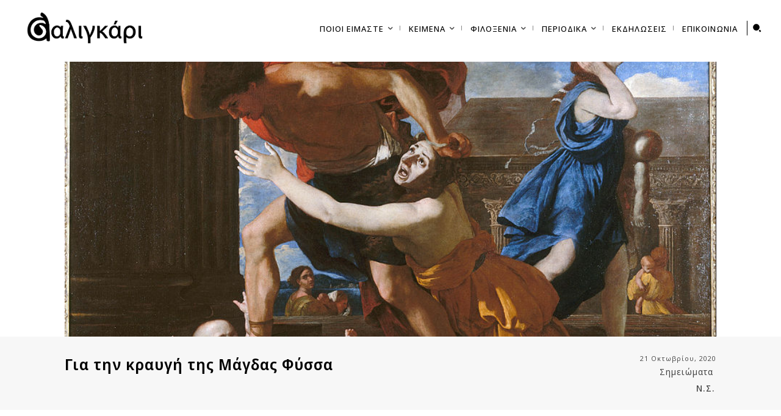

--- FILE ---
content_type: text/html; charset=UTF-8
request_url: https://saligari.net/shmeiomata/gia-thn-kraugh-ths-magdas-fyssa/
body_size: 205723
content:
<!doctype html >
<html lang="el">
<head>
    <meta charset="UTF-8" />
    <title>Για την κραυγή της Μάγδας Φύσσα | Saligari</title>
    <meta name="viewport" content="width=device-width, initial-scale=1.0">
    <link rel="pingback" href="https://saligari.net/xmlrpc.php" />
    <meta name='robots' content='index, follow, max-image-preview:large, max-snippet:-1, max-video-preview:-1' />
<link rel="icon" type="image/png" href="https://saligari.net/wp-content/uploads/2024/01/saligari_mark-1-300x300.png">
	<!-- This site is optimized with the Yoast SEO plugin v26.7 - https://yoast.com/wordpress/plugins/seo/ -->
	<link rel="canonical" href="https://saligari.net/uncategorized/gia-thn-kraugh-ths-magdas-fyssa/" />
	<meta property="og:locale" content="el_GR" />
	<meta property="og:type" content="article" />
	<meta property="og:title" content="Για την κραυγή της Μάγδας Φύσσα | Saligari" />
	<meta property="og:description" content="Κραυγή χαράς, κραυγή λύπης, κραυγή έκστασης, απόγνωσης, εξιλέωσης, κραυγή αγωνίας, κραυγή ανακούφισης. Ακροβατώντας σ’ ένα τεντωμένο σκοινί κάτω από το οποίο ο θάνατος και η ζωή βράζουν μέσα στο ίδιο καζάνι, ο κραυγάζων εαυτός εκρήγνυται και καταστάσεις εντελώς αντίθετες μεταξύ τους αυτομάτως συνυφαίνονται. Το ξέσπασμα δεν διαρκεί πολύ, είναι στιγμιαίο, ακαριαίο &#8211; σαν μια αιφνίδια [&hellip;]" />
	<meta property="og:url" content="https://saligari.net/uncategorized/gia-thn-kraugh-ths-magdas-fyssa/" />
	<meta property="og:site_name" content="Saligari" />
	<meta property="article:publisher" content="https://www.facebook.com/saligarinet/" />
	<meta property="article:author" content="https://www.facebook.com/nikos.sgouromallis.5" />
	<meta property="article:published_time" content="2020-10-21T00:00:00+00:00" />
	<meta property="og:image" content="https://saligari.net/wp-content/uploads/2022/03/902px-Nicolas_Poussin_-_Le_massacre_des_Innocents_-_Google_Art_Project.jpg" />
	<meta property="og:image:width" content="902" />
	<meta property="og:image:height" content="768" />
	<meta property="og:image:type" content="image/jpeg" />
	<meta name="author" content="N.Σ." />
	<meta name="twitter:card" content="summary_large_image" />
	<meta name="twitter:label1" content="Συντάχθηκε από" />
	<meta name="twitter:data1" content="N.Σ." />
	<script type="application/ld+json" class="yoast-schema-graph">{"@context":"https://schema.org","@graph":[{"@type":"Article","@id":"https://saligari.net/uncategorized/gia-thn-kraugh-ths-magdas-fyssa/#article","isPartOf":{"@id":"https://saligari.net/uncategorized/gia-thn-kraugh-ths-magdas-fyssa/"},"author":{"name":"N.Σ.","@id":"https://saligari.net/#/schema/person/f9634e0cbfe073f0e1dffaa5f743bb59"},"headline":"Για την κραυγή της Μάγδας Φύσσα","datePublished":"2020-10-21T00:00:00+00:00","mainEntityOfPage":{"@id":"https://saligari.net/uncategorized/gia-thn-kraugh-ths-magdas-fyssa/"},"wordCount":8,"publisher":{"@id":"https://saligari.net/#organization"},"image":{"@id":"https://saligari.net/uncategorized/gia-thn-kraugh-ths-magdas-fyssa/#primaryimage"},"thumbnailUrl":"https://saligari.net/wp-content/uploads/2022/03/902px-Nicolas_Poussin_-_Le_massacre_des_Innocents_-_Google_Art_Project.jpg","keywords":["saligari","Δίκη της Χρυσής Αυγής","κραυγή","Μάγδα Φύσσα","σαλιγκάρι","Χρυσή Αυγή"],"articleSection":["Σημειώματα"],"inLanguage":"el"},{"@type":"WebPage","@id":"https://saligari.net/uncategorized/gia-thn-kraugh-ths-magdas-fyssa/","url":"https://saligari.net/uncategorized/gia-thn-kraugh-ths-magdas-fyssa/","name":"Για την κραυγή της Μάγδας Φύσσα | Saligari","isPartOf":{"@id":"https://saligari.net/#website"},"primaryImageOfPage":{"@id":"https://saligari.net/uncategorized/gia-thn-kraugh-ths-magdas-fyssa/#primaryimage"},"image":{"@id":"https://saligari.net/uncategorized/gia-thn-kraugh-ths-magdas-fyssa/#primaryimage"},"thumbnailUrl":"https://saligari.net/wp-content/uploads/2022/03/902px-Nicolas_Poussin_-_Le_massacre_des_Innocents_-_Google_Art_Project.jpg","datePublished":"2020-10-21T00:00:00+00:00","breadcrumb":{"@id":"https://saligari.net/uncategorized/gia-thn-kraugh-ths-magdas-fyssa/#breadcrumb"},"inLanguage":"el","potentialAction":[{"@type":"ReadAction","target":["https://saligari.net/uncategorized/gia-thn-kraugh-ths-magdas-fyssa/"]}]},{"@type":"ImageObject","inLanguage":"el","@id":"https://saligari.net/uncategorized/gia-thn-kraugh-ths-magdas-fyssa/#primaryimage","url":"https://saligari.net/wp-content/uploads/2022/03/902px-Nicolas_Poussin_-_Le_massacre_des_Innocents_-_Google_Art_Project.jpg","contentUrl":"https://saligari.net/wp-content/uploads/2022/03/902px-Nicolas_Poussin_-_Le_massacre_des_Innocents_-_Google_Art_Project.jpg","width":902,"height":768},{"@type":"BreadcrumbList","@id":"https://saligari.net/uncategorized/gia-thn-kraugh-ths-magdas-fyssa/#breadcrumb","itemListElement":[{"@type":"ListItem","position":1,"name":"Home","item":"https://saligari.net/"},{"@type":"ListItem","position":2,"name":"Για την κραυγή της Μάγδας Φύσσα"}]},{"@type":"WebSite","@id":"https://saligari.net/#website","url":"https://saligari.net/","name":"Σαλιγάρι","description":"σπεῦδε βραδέως","publisher":{"@id":"https://saligari.net/#organization"},"alternateName":"Saligari","potentialAction":[{"@type":"SearchAction","target":{"@type":"EntryPoint","urlTemplate":"https://saligari.net/?s={search_term_string}"},"query-input":{"@type":"PropertyValueSpecification","valueRequired":true,"valueName":"search_term_string"}}],"inLanguage":"el"},{"@type":"Organization","@id":"https://saligari.net/#organization","name":"Σαλιγάρι","url":"https://saligari.net/","logo":{"@type":"ImageObject","inLanguage":"el","@id":"https://saligari.net/#/schema/logo/image/","url":"https://saligari.net/wp-content/uploads/2024/01/saligari_mark.png","contentUrl":"https://saligari.net/wp-content/uploads/2024/01/saligari_mark.png","width":1559,"height":1920,"caption":"Σαλιγάρι"},"image":{"@id":"https://saligari.net/#/schema/logo/image/"},"sameAs":["https://www.facebook.com/saligarinet/","https://www.instagram.com/saligari_/","https://www.youtube.com/@saligari8921"]},{"@type":"Person","@id":"https://saligari.net/#/schema/person/f9634e0cbfe073f0e1dffaa5f743bb59","name":"N.Σ.","description":"Γιατί γράφω στο Σαλιγκάρι; Κάτι γυρεύω – τι γυρεύω; Αφηγήσεις, ιστορίες – και τι διάολο σημαίνουν αυτά; Την κατοίκηση σε έναν κόσμο, σε έναν τόπο, άρα τη δημιουργία μιας δυνανατότητας, μιας δεύτερης ενδεχόμενης ζωής, μπας και ζήσω εκείνο που δεν έζησα, μπας και βρω τα πρόσωπα που πάντα ήθελα να δω αλλά ποτέ δεν τα κατάφερα. Μια δεύτερη ευκαιρία λοιπόν ― μάλλον αυτό γυρεύω.","sameAs":["https://www.facebook.com/nikos.sgouromallis.5"],"url":"https://saligari.net/author/nikos/"}]}</script>
	<!-- / Yoast SEO plugin. -->


<link rel='dns-prefetch' href='//fonts.googleapis.com' />
<link href='https://fonts.gstatic.com' crossorigin rel='preconnect' />
<link rel="alternate" type="application/rss+xml" title="Ροή RSS &raquo; Saligari" href="https://saligari.net/feed/" />
<link rel="alternate" type="application/rss+xml" title="Ροή Σχολίων &raquo; Saligari" href="https://saligari.net/comments/feed/" />
<link rel="alternate" title="oEmbed (JSON)" type="application/json+oembed" href="https://saligari.net/wp-json/oembed/1.0/embed?url=https%3A%2F%2Fsaligari.net%2Fshmeiomata%2Fgia-thn-kraugh-ths-magdas-fyssa%2F" />
<link rel="alternate" title="oEmbed (XML)" type="text/xml+oembed" href="https://saligari.net/wp-json/oembed/1.0/embed?url=https%3A%2F%2Fsaligari.net%2Fshmeiomata%2Fgia-thn-kraugh-ths-magdas-fyssa%2F&#038;format=xml" />
<style id='wp-img-auto-sizes-contain-inline-css' type='text/css'>
img:is([sizes=auto i],[sizes^="auto," i]){contain-intrinsic-size:3000px 1500px}
/*# sourceURL=wp-img-auto-sizes-contain-inline-css */
</style>
<link rel='stylesheet' id='sbi_styles-css' href='https://saligari.net/wp-content/plugins/instagram-feed/css/sbi-styles.min.css?ver=6.10.0' type='text/css' media='all' />
<style id='wp-emoji-styles-inline-css' type='text/css'>

	img.wp-smiley, img.emoji {
		display: inline !important;
		border: none !important;
		box-shadow: none !important;
		height: 1em !important;
		width: 1em !important;
		margin: 0 0.07em !important;
		vertical-align: -0.1em !important;
		background: none !important;
		padding: 0 !important;
	}
/*# sourceURL=wp-emoji-styles-inline-css */
</style>
<style id='wp-block-library-inline-css' type='text/css'>
:root{--wp-block-synced-color:#7a00df;--wp-block-synced-color--rgb:122,0,223;--wp-bound-block-color:var(--wp-block-synced-color);--wp-editor-canvas-background:#ddd;--wp-admin-theme-color:#007cba;--wp-admin-theme-color--rgb:0,124,186;--wp-admin-theme-color-darker-10:#006ba1;--wp-admin-theme-color-darker-10--rgb:0,107,160.5;--wp-admin-theme-color-darker-20:#005a87;--wp-admin-theme-color-darker-20--rgb:0,90,135;--wp-admin-border-width-focus:2px}@media (min-resolution:192dpi){:root{--wp-admin-border-width-focus:1.5px}}.wp-element-button{cursor:pointer}:root .has-very-light-gray-background-color{background-color:#eee}:root .has-very-dark-gray-background-color{background-color:#313131}:root .has-very-light-gray-color{color:#eee}:root .has-very-dark-gray-color{color:#313131}:root .has-vivid-green-cyan-to-vivid-cyan-blue-gradient-background{background:linear-gradient(135deg,#00d084,#0693e3)}:root .has-purple-crush-gradient-background{background:linear-gradient(135deg,#34e2e4,#4721fb 50%,#ab1dfe)}:root .has-hazy-dawn-gradient-background{background:linear-gradient(135deg,#faaca8,#dad0ec)}:root .has-subdued-olive-gradient-background{background:linear-gradient(135deg,#fafae1,#67a671)}:root .has-atomic-cream-gradient-background{background:linear-gradient(135deg,#fdd79a,#004a59)}:root .has-nightshade-gradient-background{background:linear-gradient(135deg,#330968,#31cdcf)}:root .has-midnight-gradient-background{background:linear-gradient(135deg,#020381,#2874fc)}:root{--wp--preset--font-size--normal:16px;--wp--preset--font-size--huge:42px}.has-regular-font-size{font-size:1em}.has-larger-font-size{font-size:2.625em}.has-normal-font-size{font-size:var(--wp--preset--font-size--normal)}.has-huge-font-size{font-size:var(--wp--preset--font-size--huge)}.has-text-align-center{text-align:center}.has-text-align-left{text-align:left}.has-text-align-right{text-align:right}.has-fit-text{white-space:nowrap!important}#end-resizable-editor-section{display:none}.aligncenter{clear:both}.items-justified-left{justify-content:flex-start}.items-justified-center{justify-content:center}.items-justified-right{justify-content:flex-end}.items-justified-space-between{justify-content:space-between}.screen-reader-text{border:0;clip-path:inset(50%);height:1px;margin:-1px;overflow:hidden;padding:0;position:absolute;width:1px;word-wrap:normal!important}.screen-reader-text:focus{background-color:#ddd;clip-path:none;color:#444;display:block;font-size:1em;height:auto;left:5px;line-height:normal;padding:15px 23px 14px;text-decoration:none;top:5px;width:auto;z-index:100000}html :where(.has-border-color){border-style:solid}html :where([style*=border-top-color]){border-top-style:solid}html :where([style*=border-right-color]){border-right-style:solid}html :where([style*=border-bottom-color]){border-bottom-style:solid}html :where([style*=border-left-color]){border-left-style:solid}html :where([style*=border-width]){border-style:solid}html :where([style*=border-top-width]){border-top-style:solid}html :where([style*=border-right-width]){border-right-style:solid}html :where([style*=border-bottom-width]){border-bottom-style:solid}html :where([style*=border-left-width]){border-left-style:solid}html :where(img[class*=wp-image-]){height:auto;max-width:100%}:where(figure){margin:0 0 1em}html :where(.is-position-sticky){--wp-admin--admin-bar--position-offset:var(--wp-admin--admin-bar--height,0px)}@media screen and (max-width:600px){html :where(.is-position-sticky){--wp-admin--admin-bar--position-offset:0px}}

/*# sourceURL=wp-block-library-inline-css */
</style><style id='global-styles-inline-css' type='text/css'>
:root{--wp--preset--aspect-ratio--square: 1;--wp--preset--aspect-ratio--4-3: 4/3;--wp--preset--aspect-ratio--3-4: 3/4;--wp--preset--aspect-ratio--3-2: 3/2;--wp--preset--aspect-ratio--2-3: 2/3;--wp--preset--aspect-ratio--16-9: 16/9;--wp--preset--aspect-ratio--9-16: 9/16;--wp--preset--color--black: #000000;--wp--preset--color--cyan-bluish-gray: #abb8c3;--wp--preset--color--white: #ffffff;--wp--preset--color--pale-pink: #f78da7;--wp--preset--color--vivid-red: #cf2e2e;--wp--preset--color--luminous-vivid-orange: #ff6900;--wp--preset--color--luminous-vivid-amber: #fcb900;--wp--preset--color--light-green-cyan: #7bdcb5;--wp--preset--color--vivid-green-cyan: #00d084;--wp--preset--color--pale-cyan-blue: #8ed1fc;--wp--preset--color--vivid-cyan-blue: #0693e3;--wp--preset--color--vivid-purple: #9b51e0;--wp--preset--gradient--vivid-cyan-blue-to-vivid-purple: linear-gradient(135deg,rgb(6,147,227) 0%,rgb(155,81,224) 100%);--wp--preset--gradient--light-green-cyan-to-vivid-green-cyan: linear-gradient(135deg,rgb(122,220,180) 0%,rgb(0,208,130) 100%);--wp--preset--gradient--luminous-vivid-amber-to-luminous-vivid-orange: linear-gradient(135deg,rgb(252,185,0) 0%,rgb(255,105,0) 100%);--wp--preset--gradient--luminous-vivid-orange-to-vivid-red: linear-gradient(135deg,rgb(255,105,0) 0%,rgb(207,46,46) 100%);--wp--preset--gradient--very-light-gray-to-cyan-bluish-gray: linear-gradient(135deg,rgb(238,238,238) 0%,rgb(169,184,195) 100%);--wp--preset--gradient--cool-to-warm-spectrum: linear-gradient(135deg,rgb(74,234,220) 0%,rgb(151,120,209) 20%,rgb(207,42,186) 40%,rgb(238,44,130) 60%,rgb(251,105,98) 80%,rgb(254,248,76) 100%);--wp--preset--gradient--blush-light-purple: linear-gradient(135deg,rgb(255,206,236) 0%,rgb(152,150,240) 100%);--wp--preset--gradient--blush-bordeaux: linear-gradient(135deg,rgb(254,205,165) 0%,rgb(254,45,45) 50%,rgb(107,0,62) 100%);--wp--preset--gradient--luminous-dusk: linear-gradient(135deg,rgb(255,203,112) 0%,rgb(199,81,192) 50%,rgb(65,88,208) 100%);--wp--preset--gradient--pale-ocean: linear-gradient(135deg,rgb(255,245,203) 0%,rgb(182,227,212) 50%,rgb(51,167,181) 100%);--wp--preset--gradient--electric-grass: linear-gradient(135deg,rgb(202,248,128) 0%,rgb(113,206,126) 100%);--wp--preset--gradient--midnight: linear-gradient(135deg,rgb(2,3,129) 0%,rgb(40,116,252) 100%);--wp--preset--font-size--small: 11px;--wp--preset--font-size--medium: 20px;--wp--preset--font-size--large: 32px;--wp--preset--font-size--x-large: 42px;--wp--preset--font-size--regular: 15px;--wp--preset--font-size--larger: 50px;--wp--preset--font-family--cormorant-garamond: Cormorant Garamond;--wp--preset--font-family--eb-garamond: EB Garamond;--wp--preset--spacing--20: 0.44rem;--wp--preset--spacing--30: 0.67rem;--wp--preset--spacing--40: 1rem;--wp--preset--spacing--50: 1.5rem;--wp--preset--spacing--60: 2.25rem;--wp--preset--spacing--70: 3.38rem;--wp--preset--spacing--80: 5.06rem;--wp--preset--shadow--natural: 6px 6px 9px rgba(0, 0, 0, 0.2);--wp--preset--shadow--deep: 12px 12px 50px rgba(0, 0, 0, 0.4);--wp--preset--shadow--sharp: 6px 6px 0px rgba(0, 0, 0, 0.2);--wp--preset--shadow--outlined: 6px 6px 0px -3px rgb(255, 255, 255), 6px 6px rgb(0, 0, 0);--wp--preset--shadow--crisp: 6px 6px 0px rgb(0, 0, 0);}:where(.is-layout-flex){gap: 0.5em;}:where(.is-layout-grid){gap: 0.5em;}body .is-layout-flex{display: flex;}.is-layout-flex{flex-wrap: wrap;align-items: center;}.is-layout-flex > :is(*, div){margin: 0;}body .is-layout-grid{display: grid;}.is-layout-grid > :is(*, div){margin: 0;}:where(.wp-block-columns.is-layout-flex){gap: 2em;}:where(.wp-block-columns.is-layout-grid){gap: 2em;}:where(.wp-block-post-template.is-layout-flex){gap: 1.25em;}:where(.wp-block-post-template.is-layout-grid){gap: 1.25em;}.has-black-color{color: var(--wp--preset--color--black) !important;}.has-cyan-bluish-gray-color{color: var(--wp--preset--color--cyan-bluish-gray) !important;}.has-white-color{color: var(--wp--preset--color--white) !important;}.has-pale-pink-color{color: var(--wp--preset--color--pale-pink) !important;}.has-vivid-red-color{color: var(--wp--preset--color--vivid-red) !important;}.has-luminous-vivid-orange-color{color: var(--wp--preset--color--luminous-vivid-orange) !important;}.has-luminous-vivid-amber-color{color: var(--wp--preset--color--luminous-vivid-amber) !important;}.has-light-green-cyan-color{color: var(--wp--preset--color--light-green-cyan) !important;}.has-vivid-green-cyan-color{color: var(--wp--preset--color--vivid-green-cyan) !important;}.has-pale-cyan-blue-color{color: var(--wp--preset--color--pale-cyan-blue) !important;}.has-vivid-cyan-blue-color{color: var(--wp--preset--color--vivid-cyan-blue) !important;}.has-vivid-purple-color{color: var(--wp--preset--color--vivid-purple) !important;}.has-black-background-color{background-color: var(--wp--preset--color--black) !important;}.has-cyan-bluish-gray-background-color{background-color: var(--wp--preset--color--cyan-bluish-gray) !important;}.has-white-background-color{background-color: var(--wp--preset--color--white) !important;}.has-pale-pink-background-color{background-color: var(--wp--preset--color--pale-pink) !important;}.has-vivid-red-background-color{background-color: var(--wp--preset--color--vivid-red) !important;}.has-luminous-vivid-orange-background-color{background-color: var(--wp--preset--color--luminous-vivid-orange) !important;}.has-luminous-vivid-amber-background-color{background-color: var(--wp--preset--color--luminous-vivid-amber) !important;}.has-light-green-cyan-background-color{background-color: var(--wp--preset--color--light-green-cyan) !important;}.has-vivid-green-cyan-background-color{background-color: var(--wp--preset--color--vivid-green-cyan) !important;}.has-pale-cyan-blue-background-color{background-color: var(--wp--preset--color--pale-cyan-blue) !important;}.has-vivid-cyan-blue-background-color{background-color: var(--wp--preset--color--vivid-cyan-blue) !important;}.has-vivid-purple-background-color{background-color: var(--wp--preset--color--vivid-purple) !important;}.has-black-border-color{border-color: var(--wp--preset--color--black) !important;}.has-cyan-bluish-gray-border-color{border-color: var(--wp--preset--color--cyan-bluish-gray) !important;}.has-white-border-color{border-color: var(--wp--preset--color--white) !important;}.has-pale-pink-border-color{border-color: var(--wp--preset--color--pale-pink) !important;}.has-vivid-red-border-color{border-color: var(--wp--preset--color--vivid-red) !important;}.has-luminous-vivid-orange-border-color{border-color: var(--wp--preset--color--luminous-vivid-orange) !important;}.has-luminous-vivid-amber-border-color{border-color: var(--wp--preset--color--luminous-vivid-amber) !important;}.has-light-green-cyan-border-color{border-color: var(--wp--preset--color--light-green-cyan) !important;}.has-vivid-green-cyan-border-color{border-color: var(--wp--preset--color--vivid-green-cyan) !important;}.has-pale-cyan-blue-border-color{border-color: var(--wp--preset--color--pale-cyan-blue) !important;}.has-vivid-cyan-blue-border-color{border-color: var(--wp--preset--color--vivid-cyan-blue) !important;}.has-vivid-purple-border-color{border-color: var(--wp--preset--color--vivid-purple) !important;}.has-vivid-cyan-blue-to-vivid-purple-gradient-background{background: var(--wp--preset--gradient--vivid-cyan-blue-to-vivid-purple) !important;}.has-light-green-cyan-to-vivid-green-cyan-gradient-background{background: var(--wp--preset--gradient--light-green-cyan-to-vivid-green-cyan) !important;}.has-luminous-vivid-amber-to-luminous-vivid-orange-gradient-background{background: var(--wp--preset--gradient--luminous-vivid-amber-to-luminous-vivid-orange) !important;}.has-luminous-vivid-orange-to-vivid-red-gradient-background{background: var(--wp--preset--gradient--luminous-vivid-orange-to-vivid-red) !important;}.has-very-light-gray-to-cyan-bluish-gray-gradient-background{background: var(--wp--preset--gradient--very-light-gray-to-cyan-bluish-gray) !important;}.has-cool-to-warm-spectrum-gradient-background{background: var(--wp--preset--gradient--cool-to-warm-spectrum) !important;}.has-blush-light-purple-gradient-background{background: var(--wp--preset--gradient--blush-light-purple) !important;}.has-blush-bordeaux-gradient-background{background: var(--wp--preset--gradient--blush-bordeaux) !important;}.has-luminous-dusk-gradient-background{background: var(--wp--preset--gradient--luminous-dusk) !important;}.has-pale-ocean-gradient-background{background: var(--wp--preset--gradient--pale-ocean) !important;}.has-electric-grass-gradient-background{background: var(--wp--preset--gradient--electric-grass) !important;}.has-midnight-gradient-background{background: var(--wp--preset--gradient--midnight) !important;}.has-small-font-size{font-size: var(--wp--preset--font-size--small) !important;}.has-medium-font-size{font-size: var(--wp--preset--font-size--medium) !important;}.has-large-font-size{font-size: var(--wp--preset--font-size--large) !important;}.has-x-large-font-size{font-size: var(--wp--preset--font-size--x-large) !important;}.has-cormorant-garamond-font-family{font-family: var(--wp--preset--font-family--cormorant-garamond) !important;}.has-eb-garamond-font-family{font-family: var(--wp--preset--font-family--eb-garamond) !important;}
/*# sourceURL=global-styles-inline-css */
</style>

<style id='classic-theme-styles-inline-css' type='text/css'>
/*! This file is auto-generated */
.wp-block-button__link{color:#fff;background-color:#32373c;border-radius:9999px;box-shadow:none;text-decoration:none;padding:calc(.667em + 2px) calc(1.333em + 2px);font-size:1.125em}.wp-block-file__button{background:#32373c;color:#fff;text-decoration:none}
/*# sourceURL=/wp-includes/css/classic-themes.min.css */
</style>
<link rel='stylesheet' id='cff_carousel_css-css' href='https://saligari.net/wp-content/plugins/cff-carousel/css/carousel.css?ver=1.2' type='text/css' media='all' />
<link rel='stylesheet' id='contact-form-7-css' href='https://saligari.net/wp-content/plugins/contact-form-7/includes/css/styles.css?ver=6.1.4' type='text/css' media='all' />
<link rel='stylesheet' id='wpos-slick-style-css' href='https://saligari.net/wp-content/plugins/post-category-image-with-grid-and-slider/assets/css/slick.css?ver=1.5.1' type='text/css' media='all' />
<link rel='stylesheet' id='pciwgas-publlic-style-css' href='https://saligari.net/wp-content/plugins/post-category-image-with-grid-and-slider/assets/css/pciwgas-public.css?ver=1.5.1' type='text/css' media='all' />
<link rel='stylesheet' id='owl-carousel-style-css' href='https://saligari.net/wp-content/plugins/post-slider-and-carousel/assets/css/owl.carousel.min.css?ver=3.2.8' type='text/css' media='all' />
<link rel='stylesheet' id='psac-public-style-css' href='https://saligari.net/wp-content/plugins/post-slider-and-carousel/assets/css/psac-public.css?ver=3.2.8' type='text/css' media='all' />
<link rel='stylesheet' id='cff-css' href='https://saligari.net/wp-content/plugins/custom-facebook-feed-pro/assets/css/cff-style.min.css?ver=4.2.3' type='text/css' media='all' />
<link rel='stylesheet' id='sb-font-awesome-css' href='https://saligari.net/wp-content/plugins/custom-facebook-feed-pro/assets/css/font-awesome.min.css?ver=6.9' type='text/css' media='all' />
<link rel='stylesheet' id='td-plugin-multi-purpose-css' href='https://saligari.net/wp-content/plugins/td-composer/td-multi-purpose/style.css?ver=7cd248d7ca13c255207c3f8b916c3f00' type='text/css' media='all' />
<link crossorigin="anonymous" rel='stylesheet' id='google-fonts-style-css' href='https://fonts.googleapis.com/css?family=Comfortaa%3A400%2C500%2C700%2C800%7CNoto+Sans+Display%3A400%2C500%2C700%2C800%7CSyne%3A400%2C500%2C700%2C800%7COpen+Sans%3A400%2C600%2C700%2C500%2C800%7CRoboto%3A400%2C600%2C700%2C500%2C800%7CHeebo%3A400%7CNoto+Sans+Display%3A600%2C400%2C500%7CGelasio%3A400&#038;display=swap&#038;ver=12.7.3' type='text/css' media='all' />
<link rel='stylesheet' id='dflip-style-css' href='https://saligari.net/wp-content/plugins/3d-flipbook-dflip-lite/assets/css/dflip.min.css?ver=2.4.20' type='text/css' media='all' />
<link rel='stylesheet' id='open_iconic-css' href='https://saligari.net/wp-content/plugins/td-composer/assets/fonts/open-iconic/open-iconic.css?ver=7cd248d7ca13c255207c3f8b916c3f00' type='text/css' media='all' />
<link rel='stylesheet' id='td-theme-css' href='https://saligari.net/wp-content/themes/Newspaper/style.css?ver=12.7.3' type='text/css' media='all' />
<style id='td-theme-inline-css' type='text/css'>@media (max-width:767px){.td-header-desktop-wrap{display:none}}@media (min-width:767px){.td-header-mobile-wrap{display:none}}</style>
<link rel='stylesheet' id='td-legacy-framework-front-style-css' href='https://saligari.net/wp-content/plugins/td-composer/legacy/Newspaper/assets/css/td_legacy_main.css?ver=7cd248d7ca13c255207c3f8b916c3f00' type='text/css' media='all' />
<link rel='stylesheet' id='tdb_style_cloud_templates_front-css' href='https://saligari.net/wp-content/plugins/td-cloud-library/assets/css/tdb_main.css?ver=6127d3b6131f900b2e62bb855b13dc3b' type='text/css' media='all' />
<script type="text/javascript" src="https://saligari.net/wp-includes/js/jquery/jquery.min.js?ver=3.7.1" id="jquery-core-js"></script>
<script type="text/javascript" src="https://saligari.net/wp-includes/js/jquery/jquery-migrate.min.js?ver=3.4.1" id="jquery-migrate-js"></script>
<link rel="https://api.w.org/" href="https://saligari.net/wp-json/" /><link rel="alternate" title="JSON" type="application/json" href="https://saligari.net/wp-json/wp/v2/posts/20627" /><link rel="EditURI" type="application/rsd+xml" title="RSD" href="https://saligari.net/xmlrpc.php?rsd" />
<meta name="generator" content="WordPress 6.9" />
<link rel='shortlink' href='https://saligari.net/?p=20627' />
<!-- Custom Facebook Feed JS vars -->
<script type="text/javascript">
var cffsiteurl = "https://saligari.net/wp-content/plugins";
var cffajaxurl = "https://saligari.net/wp-admin/admin-ajax.php";


var cfflinkhashtags = "false";
</script>
    <script>
        window.tdb_global_vars = {"wpRestUrl":"https:\/\/saligari.net\/wp-json\/","permalinkStructure":"\/%category%\/%postname%\/"};
        window.tdb_p_autoload_vars = {"isAjax":false,"isAdminBarShowing":false,"autoloadStatus":"off","origPostEditUrl":null};
    </script>
    
    <style id="tdb-global-colors">:root{--accent-color:#fff}</style>

    
	<!-- There is no amphtml version available for this URL. --><meta name="generator" content="Powered by Slider Revolution 6.7.38 - responsive, Mobile-Friendly Slider Plugin for WordPress with comfortable drag and drop interface." />

<!-- JS generated by theme -->

<script type="text/javascript" id="td-generated-header-js">
    
    

	    var tdBlocksArray = []; //here we store all the items for the current page

	    // td_block class - each ajax block uses a object of this class for requests
	    function tdBlock() {
		    this.id = '';
		    this.block_type = 1; //block type id (1-234 etc)
		    this.atts = '';
		    this.td_column_number = '';
		    this.td_current_page = 1; //
		    this.post_count = 0; //from wp
		    this.found_posts = 0; //from wp
		    this.max_num_pages = 0; //from wp
		    this.td_filter_value = ''; //current live filter value
		    this.is_ajax_running = false;
		    this.td_user_action = ''; // load more or infinite loader (used by the animation)
		    this.header_color = '';
		    this.ajax_pagination_infinite_stop = ''; //show load more at page x
	    }

        // td_js_generator - mini detector
        ( function () {
            var htmlTag = document.getElementsByTagName("html")[0];

	        if ( navigator.userAgent.indexOf("MSIE 10.0") > -1 ) {
                htmlTag.className += ' ie10';
            }

            if ( !!navigator.userAgent.match(/Trident.*rv\:11\./) ) {
                htmlTag.className += ' ie11';
            }

	        if ( navigator.userAgent.indexOf("Edge") > -1 ) {
                htmlTag.className += ' ieEdge';
            }

            if ( /(iPad|iPhone|iPod)/g.test(navigator.userAgent) ) {
                htmlTag.className += ' td-md-is-ios';
            }

            var user_agent = navigator.userAgent.toLowerCase();
            if ( user_agent.indexOf("android") > -1 ) {
                htmlTag.className += ' td-md-is-android';
            }

            if ( -1 !== navigator.userAgent.indexOf('Mac OS X')  ) {
                htmlTag.className += ' td-md-is-os-x';
            }

            if ( /chrom(e|ium)/.test(navigator.userAgent.toLowerCase()) ) {
               htmlTag.className += ' td-md-is-chrome';
            }

            if ( -1 !== navigator.userAgent.indexOf('Firefox') ) {
                htmlTag.className += ' td-md-is-firefox';
            }

            if ( -1 !== navigator.userAgent.indexOf('Safari') && -1 === navigator.userAgent.indexOf('Chrome') ) {
                htmlTag.className += ' td-md-is-safari';
            }

            if( -1 !== navigator.userAgent.indexOf('IEMobile') ){
                htmlTag.className += ' td-md-is-iemobile';
            }

        })();

        var tdLocalCache = {};

        ( function () {
            "use strict";

            tdLocalCache = {
                data: {},
                remove: function (resource_id) {
                    delete tdLocalCache.data[resource_id];
                },
                exist: function (resource_id) {
                    return tdLocalCache.data.hasOwnProperty(resource_id) && tdLocalCache.data[resource_id] !== null;
                },
                get: function (resource_id) {
                    return tdLocalCache.data[resource_id];
                },
                set: function (resource_id, cachedData) {
                    tdLocalCache.remove(resource_id);
                    tdLocalCache.data[resource_id] = cachedData;
                }
            };
        })();

    
    
var td_viewport_interval_list=[{"limitBottom":767,"sidebarWidth":228},{"limitBottom":1018,"sidebarWidth":300},{"limitBottom":1140,"sidebarWidth":324}];
var tdc_is_installed="yes";
var tdc_domain_active=false;
var td_ajax_url="https:\/\/saligari.net\/wp-admin\/admin-ajax.php?td_theme_name=Newspaper&v=12.7.3";
var td_get_template_directory_uri="https:\/\/saligari.net\/wp-content\/plugins\/td-composer\/legacy\/common";
var tds_snap_menu="";
var tds_logo_on_sticky="";
var tds_header_style="";
var td_please_wait="\u03a0\u03b1\u03c1\u03b1\u03ba\u03b1\u03bb\u03bf\u03cd\u03bc\u03b5 \u03c0\u03b5\u03c1\u03b9\u03bc\u03ad\u03bd\u03b5\u03c4\u03b5...";
var td_email_user_pass_incorrect="\u03a7\u03c1\u03ae\u03c3\u03c4\u03b7\u03c2 \u03ae \u03ba\u03c9\u03b4\u03b9\u03ba\u03cc\u03c2 \u03bb\u03b1\u03bd\u03b8\u03b1\u03c3\u03bc\u03ad\u03bd\u03bf\u03c2!";
var td_email_user_incorrect="Email \u03ae \u03cc\u03bd\u03bf\u03bc\u03b1 \u03c7\u03c1\u03ae\u03c3\u03c4\u03b7 \u03bb\u03b1\u03bd\u03b8\u03b1\u03c3\u03bc\u03ad\u03bd\u03bf!";
var td_email_incorrect="Email \u03bb\u03b1\u03bd\u03b8\u03b1\u03c3\u03bc\u03ad\u03bd\u03bf!";
var td_user_incorrect="Username incorrect!";
var td_email_user_empty="Email or username empty!";
var td_pass_empty="Pass empty!";
var td_pass_pattern_incorrect="Invalid Pass Pattern!";
var td_retype_pass_incorrect="Retyped Pass incorrect!";
var tds_more_articles_on_post_enable="";
var tds_more_articles_on_post_time_to_wait="";
var tds_more_articles_on_post_pages_distance_from_top=0;
var tds_captcha="";
var tds_theme_color_site_wide="#4db2ec";
var tds_smart_sidebar="";
var tdThemeName="Newspaper";
var tdThemeNameWl="Newspaper";
var td_magnific_popup_translation_tPrev="\u03a0\u03c1\u03bf\u03b7\u03b3\u03bf\u03cd\u03bc\u03b5\u03bd\u03bf (\u039a\u03bf\u03c5\u03bc\u03c0\u03af \u03b1\u03c1\u03b9\u03c3\u03c4\u03b5\u03c1\u03bf\u03cd \u03b2\u03ad\u03bb\u03bf\u03c5\u03c2)";
var td_magnific_popup_translation_tNext="\u0395\u03c0\u03cc\u03bc\u03b5\u03bd\u03bf (\u039a\u03bf\u03c5\u03bc\u03c0\u03af \u03b4\u03b5\u03be\u03b9\u03bf\u03cd \u03b2\u03ad\u03bb\u03bf\u03c5\u03c2)";
var td_magnific_popup_translation_tCounter="%curr% \u03b1\u03c0\u03cc %total%";
var td_magnific_popup_translation_ajax_tError="\u03a4\u03bf \u03c0\u03b5\u03c1\u03b9\u03b5\u03c7\u03cc\u03bc\u03b5\u03bd\u03bf \u03b1\u03c0\u03cc %url% \u03b4\u03b5\u03bd \u03ae\u03c4\u03b1\u03bd \u03b4\u03c5\u03bd\u03b1\u03c4\u03cc \u03bd\u03b1 \u03c6\u03bf\u03c1\u03c4\u03c9\u03b8\u03b5\u03af.";
var td_magnific_popup_translation_image_tError="\u0397 \u03b5\u03b9\u03ba\u03cc\u03bd\u03b1 #%curr% \u03b4\u03b5\u03bd \u03ae\u03c4\u03b1\u03bd \u03b4\u03c5\u03bd\u03b1\u03c4\u03cc \u03bd\u03b1 \u03c6\u03bf\u03c1\u03c4\u03c9\u03b8\u03b5\u03af.";
var tdBlockNonce="207d02ea3c";
var tdMobileMenu="enabled";
var tdMobileSearch="enabled";
var tdDateNamesI18n={"month_names":["\u0399\u03b1\u03bd\u03bf\u03c5\u03ac\u03c1\u03b9\u03bf\u03c2","\u03a6\u03b5\u03b2\u03c1\u03bf\u03c5\u03ac\u03c1\u03b9\u03bf\u03c2","\u039c\u03ac\u03c1\u03c4\u03b9\u03bf\u03c2","\u0391\u03c0\u03c1\u03af\u03bb\u03b9\u03bf\u03c2","\u039c\u03ac\u03b9\u03bf\u03c2","\u0399\u03bf\u03cd\u03bd\u03b9\u03bf\u03c2","\u0399\u03bf\u03cd\u03bb\u03b9\u03bf\u03c2","\u0391\u03cd\u03b3\u03bf\u03c5\u03c3\u03c4\u03bf\u03c2","\u03a3\u03b5\u03c0\u03c4\u03ad\u03bc\u03b2\u03c1\u03b9\u03bf\u03c2","\u039f\u03ba\u03c4\u03ce\u03b2\u03c1\u03b9\u03bf\u03c2","\u039d\u03bf\u03ad\u03bc\u03b2\u03c1\u03b9\u03bf\u03c2","\u0394\u03b5\u03ba\u03ad\u03bc\u03b2\u03c1\u03b9\u03bf\u03c2"],"month_names_short":["\u0399\u03b1\u03bd","\u03a6\u03b5\u03b2","\u039c\u03b1\u03c1","\u0391\u03c0\u03c1","\u039c\u03ac\u03b9","\u0399\u03bf\u03cd\u03bd","\u0399\u03bf\u03cd\u03bb","\u0391\u03c5\u03b3","\u03a3\u03b5\u03c0","\u039f\u03ba\u03c4","\u039d\u03bf\u03ad","\u0394\u03b5\u03ba"],"day_names":["\u039a\u03c5\u03c1\u03b9\u03b1\u03ba\u03ae","\u0394\u03b5\u03c5\u03c4\u03ad\u03c1\u03b1","\u03a4\u03c1\u03af\u03c4\u03b7","\u03a4\u03b5\u03c4\u03ac\u03c1\u03c4\u03b7","\u03a0\u03ad\u03bc\u03c0\u03c4\u03b7","\u03a0\u03b1\u03c1\u03b1\u03c3\u03ba\u03b5\u03c5\u03ae","\u03a3\u03ac\u03b2\u03b2\u03b1\u03c4\u03bf"],"day_names_short":["\u039a\u03c5","\u0394\u03b5","\u03a4\u03c1","\u03a4\u03b5","\u03a0\u03b5","\u03a0\u03b1","\u03a3\u03b1"]};
var tdb_modal_confirm="\u03b1\u03c0\u03bf\u03b8\u03b7\u03ba\u03b5\u03cd\u03c3\u03b5\u03c4\u03b5";
var tdb_modal_cancel="\u039c\u03b1\u03c4\u03b1\u03af\u03c9\u03c3\u03b7";
var tdb_modal_confirm_alt="\u039d\u03b1\u03af";
var tdb_modal_cancel_alt="\u03cc\u03c7\u03b9";
var td_deploy_mode="deploy";
var td_ad_background_click_link="";
var td_ad_background_click_target="";
</script>


<!-- Header style compiled by theme -->

<style>ul.sf-menu>.menu-item>a{font-family:"Noto Sans Display"}.sf-menu ul .menu-item a{font-family:"Noto Sans Display"}.td-header-wrap .td-logo-text-container .td-logo-text{font-family:Comfortaa}.td-header-wrap .td-logo-text-container .td-tagline-text{font-family:Comfortaa}#td-mobile-nav,#td-mobile-nav .wpb_button,.td-search-wrap-mob{font-family:Syne}.td-page-title,.td-category-title-holder .td-page-title{font-family:"Noto Sans Display"}.td-page-content p,.td-page-content li,.td-page-content .td_block_text_with_title,.wpb_text_column p{font-family:"Noto Sans Display"}body,p{font-family:"Noto Sans Display"}.white-popup-block,.white-popup-block .wpb_button{font-family:"Noto Sans Display"}.td-scroll-up{position:fixed;bottom:4px;right:5px;cursor:pointer;z-index:9999}.ie9 .td-scroll-up{bottom:-70px}.ie9 .td-scroll-up-visible{bottom:5px}@media (max-width:767px){.td-scroll-up.td-hide-scroll-up-on-mob{display:none!important}}.td-scroll-up{display:none;width:40px;height:40px;background-color:var(--td_theme_color,#4db2ec);transform:translate3d(0,70px,0);transition:transform 0.4s cubic-bezier(.55,0,.1,1) 0s}.td-js-loaded .td-scroll-up{display:block!important}.td-scroll-up .td-icon-menu-up{position:relative;color:#fff;font-size:20px;display:block;text-align:center;width:40px;top:7px}.td-scroll-up-visible{transform:translate3d(0,0,0)}.td-md-is-android .td-scroll-up .td-icon-menu-up{padding-top:1px}:root{--td_excl_label:'ΑΠΟΚΛΕΙΣΤΙΚΌΣ';--td_mobile_gradient_one_mob:#333145;--td_mobile_gradient_two_mob:#31383a;--td_mobile_text_active_color:#919693;--td_login_hover_background:#919693;--td_login_gradient_one:#31383a;--td_login_gradient_two:#919693}</style>

<!-- Google tag (gtag.js) -->
<script async src="https://www.googletagmanager.com/gtag/js?id=G-LGM64W4JPH"></script>
<script>
  window.dataLayer = window.dataLayer || [];
  function gtag(){dataLayer.push(arguments);}
  gtag('js', new Date());

  gtag('config', 'G-LGM64W4JPH');
</script><script>function setREVStartSize(e){
			//window.requestAnimationFrame(function() {
				window.RSIW = window.RSIW===undefined ? window.innerWidth : window.RSIW;
				window.RSIH = window.RSIH===undefined ? window.innerHeight : window.RSIH;
				try {
					var pw = document.getElementById(e.c).parentNode.offsetWidth,
						newh;
					pw = pw===0 || isNaN(pw) || (e.l=="fullwidth" || e.layout=="fullwidth") ? window.RSIW : pw;
					e.tabw = e.tabw===undefined ? 0 : parseInt(e.tabw);
					e.thumbw = e.thumbw===undefined ? 0 : parseInt(e.thumbw);
					e.tabh = e.tabh===undefined ? 0 : parseInt(e.tabh);
					e.thumbh = e.thumbh===undefined ? 0 : parseInt(e.thumbh);
					e.tabhide = e.tabhide===undefined ? 0 : parseInt(e.tabhide);
					e.thumbhide = e.thumbhide===undefined ? 0 : parseInt(e.thumbhide);
					e.mh = e.mh===undefined || e.mh=="" || e.mh==="auto" ? 0 : parseInt(e.mh,0);
					if(e.layout==="fullscreen" || e.l==="fullscreen")
						newh = Math.max(e.mh,window.RSIH);
					else{
						e.gw = Array.isArray(e.gw) ? e.gw : [e.gw];
						for (var i in e.rl) if (e.gw[i]===undefined || e.gw[i]===0) e.gw[i] = e.gw[i-1];
						e.gh = e.el===undefined || e.el==="" || (Array.isArray(e.el) && e.el.length==0)? e.gh : e.el;
						e.gh = Array.isArray(e.gh) ? e.gh : [e.gh];
						for (var i in e.rl) if (e.gh[i]===undefined || e.gh[i]===0) e.gh[i] = e.gh[i-1];
											
						var nl = new Array(e.rl.length),
							ix = 0,
							sl;
						e.tabw = e.tabhide>=pw ? 0 : e.tabw;
						e.thumbw = e.thumbhide>=pw ? 0 : e.thumbw;
						e.tabh = e.tabhide>=pw ? 0 : e.tabh;
						e.thumbh = e.thumbhide>=pw ? 0 : e.thumbh;
						for (var i in e.rl) nl[i] = e.rl[i]<window.RSIW ? 0 : e.rl[i];
						sl = nl[0];
						for (var i in nl) if (sl>nl[i] && nl[i]>0) { sl = nl[i]; ix=i;}
						var m = pw>(e.gw[ix]+e.tabw+e.thumbw) ? 1 : (pw-(e.tabw+e.thumbw)) / (e.gw[ix]);
						newh =  (e.gh[ix] * m) + (e.tabh + e.thumbh);
					}
					var el = document.getElementById(e.c);
					if (el!==null && el) el.style.height = newh+"px";
					el = document.getElementById(e.c+"_wrapper");
					if (el!==null && el) {
						el.style.height = newh+"px";
						el.style.display = "block";
					}
				} catch(e){
					console.log("Failure at Presize of Slider:" + e)
				}
			//});
		  };</script>
		<style type="text/css" id="wp-custom-css">
			/* .td-image-container {
    background-color: #e7e7e7;
	padding:25px;
}



.original [class*="tdb_module_loop"] .td-thumb-css {
    width: 100%;
    height: 100%;
    position: absolute;
    background-size: contain;
    background-position: center center;
    background-repeat: no-repeat;
    margin: auto;
}
 */		</style>
		
<!-- Button style compiled by theme -->

<style></style>

	<!-- Fonts Plugin CSS - https://fontsplugin.com/ -->
	<style>
		/* Cached: January 21, 2026 at 9:06pm */
/* cyrillic-ext */
@font-face {
  font-family: 'Cormorant Garamond';
  font-style: italic;
  font-weight: 300;
  font-display: swap;
  src: url(https://fonts.gstatic.com/s/cormorantgaramond/v21/co3ZmX5slCNuHLi8bLeY9MK7whWMhyjYrEtFmSq17w.woff2) format('woff2');
  unicode-range: U+0460-052F, U+1C80-1C8A, U+20B4, U+2DE0-2DFF, U+A640-A69F, U+FE2E-FE2F;
}
/* cyrillic */
@font-face {
  font-family: 'Cormorant Garamond';
  font-style: italic;
  font-weight: 300;
  font-display: swap;
  src: url(https://fonts.gstatic.com/s/cormorantgaramond/v21/co3ZmX5slCNuHLi8bLeY9MK7whWMhyjYrEtMmSq17w.woff2) format('woff2');
  unicode-range: U+0301, U+0400-045F, U+0490-0491, U+04B0-04B1, U+2116;
}
/* vietnamese */
@font-face {
  font-family: 'Cormorant Garamond';
  font-style: italic;
  font-weight: 300;
  font-display: swap;
  src: url(https://fonts.gstatic.com/s/cormorantgaramond/v21/co3ZmX5slCNuHLi8bLeY9MK7whWMhyjYrEtHmSq17w.woff2) format('woff2');
  unicode-range: U+0102-0103, U+0110-0111, U+0128-0129, U+0168-0169, U+01A0-01A1, U+01AF-01B0, U+0300-0301, U+0303-0304, U+0308-0309, U+0323, U+0329, U+1EA0-1EF9, U+20AB;
}
/* latin-ext */
@font-face {
  font-family: 'Cormorant Garamond';
  font-style: italic;
  font-weight: 300;
  font-display: swap;
  src: url(https://fonts.gstatic.com/s/cormorantgaramond/v21/co3ZmX5slCNuHLi8bLeY9MK7whWMhyjYrEtGmSq17w.woff2) format('woff2');
  unicode-range: U+0100-02BA, U+02BD-02C5, U+02C7-02CC, U+02CE-02D7, U+02DD-02FF, U+0304, U+0308, U+0329, U+1D00-1DBF, U+1E00-1E9F, U+1EF2-1EFF, U+2020, U+20A0-20AB, U+20AD-20C0, U+2113, U+2C60-2C7F, U+A720-A7FF;
}
/* latin */
@font-face {
  font-family: 'Cormorant Garamond';
  font-style: italic;
  font-weight: 300;
  font-display: swap;
  src: url(https://fonts.gstatic.com/s/cormorantgaramond/v21/co3ZmX5slCNuHLi8bLeY9MK7whWMhyjYrEtImSo.woff2) format('woff2');
  unicode-range: U+0000-00FF, U+0131, U+0152-0153, U+02BB-02BC, U+02C6, U+02DA, U+02DC, U+0304, U+0308, U+0329, U+2000-206F, U+20AC, U+2122, U+2191, U+2193, U+2212, U+2215, U+FEFF, U+FFFD;
}
/* cyrillic-ext */
@font-face {
  font-family: 'Cormorant Garamond';
  font-style: italic;
  font-weight: 400;
  font-display: swap;
  src: url(https://fonts.gstatic.com/s/cormorantgaramond/v21/co3ZmX5slCNuHLi8bLeY9MK7whWMhyjYrEtFmSq17w.woff2) format('woff2');
  unicode-range: U+0460-052F, U+1C80-1C8A, U+20B4, U+2DE0-2DFF, U+A640-A69F, U+FE2E-FE2F;
}
/* cyrillic */
@font-face {
  font-family: 'Cormorant Garamond';
  font-style: italic;
  font-weight: 400;
  font-display: swap;
  src: url(https://fonts.gstatic.com/s/cormorantgaramond/v21/co3ZmX5slCNuHLi8bLeY9MK7whWMhyjYrEtMmSq17w.woff2) format('woff2');
  unicode-range: U+0301, U+0400-045F, U+0490-0491, U+04B0-04B1, U+2116;
}
/* vietnamese */
@font-face {
  font-family: 'Cormorant Garamond';
  font-style: italic;
  font-weight: 400;
  font-display: swap;
  src: url(https://fonts.gstatic.com/s/cormorantgaramond/v21/co3ZmX5slCNuHLi8bLeY9MK7whWMhyjYrEtHmSq17w.woff2) format('woff2');
  unicode-range: U+0102-0103, U+0110-0111, U+0128-0129, U+0168-0169, U+01A0-01A1, U+01AF-01B0, U+0300-0301, U+0303-0304, U+0308-0309, U+0323, U+0329, U+1EA0-1EF9, U+20AB;
}
/* latin-ext */
@font-face {
  font-family: 'Cormorant Garamond';
  font-style: italic;
  font-weight: 400;
  font-display: swap;
  src: url(https://fonts.gstatic.com/s/cormorantgaramond/v21/co3ZmX5slCNuHLi8bLeY9MK7whWMhyjYrEtGmSq17w.woff2) format('woff2');
  unicode-range: U+0100-02BA, U+02BD-02C5, U+02C7-02CC, U+02CE-02D7, U+02DD-02FF, U+0304, U+0308, U+0329, U+1D00-1DBF, U+1E00-1E9F, U+1EF2-1EFF, U+2020, U+20A0-20AB, U+20AD-20C0, U+2113, U+2C60-2C7F, U+A720-A7FF;
}
/* latin */
@font-face {
  font-family: 'Cormorant Garamond';
  font-style: italic;
  font-weight: 400;
  font-display: swap;
  src: url(https://fonts.gstatic.com/s/cormorantgaramond/v21/co3ZmX5slCNuHLi8bLeY9MK7whWMhyjYrEtImSo.woff2) format('woff2');
  unicode-range: U+0000-00FF, U+0131, U+0152-0153, U+02BB-02BC, U+02C6, U+02DA, U+02DC, U+0304, U+0308, U+0329, U+2000-206F, U+20AC, U+2122, U+2191, U+2193, U+2212, U+2215, U+FEFF, U+FFFD;
}
/* cyrillic-ext */
@font-face {
  font-family: 'Cormorant Garamond';
  font-style: italic;
  font-weight: 500;
  font-display: swap;
  src: url(https://fonts.gstatic.com/s/cormorantgaramond/v21/co3ZmX5slCNuHLi8bLeY9MK7whWMhyjYrEtFmSq17w.woff2) format('woff2');
  unicode-range: U+0460-052F, U+1C80-1C8A, U+20B4, U+2DE0-2DFF, U+A640-A69F, U+FE2E-FE2F;
}
/* cyrillic */
@font-face {
  font-family: 'Cormorant Garamond';
  font-style: italic;
  font-weight: 500;
  font-display: swap;
  src: url(https://fonts.gstatic.com/s/cormorantgaramond/v21/co3ZmX5slCNuHLi8bLeY9MK7whWMhyjYrEtMmSq17w.woff2) format('woff2');
  unicode-range: U+0301, U+0400-045F, U+0490-0491, U+04B0-04B1, U+2116;
}
/* vietnamese */
@font-face {
  font-family: 'Cormorant Garamond';
  font-style: italic;
  font-weight: 500;
  font-display: swap;
  src: url(https://fonts.gstatic.com/s/cormorantgaramond/v21/co3ZmX5slCNuHLi8bLeY9MK7whWMhyjYrEtHmSq17w.woff2) format('woff2');
  unicode-range: U+0102-0103, U+0110-0111, U+0128-0129, U+0168-0169, U+01A0-01A1, U+01AF-01B0, U+0300-0301, U+0303-0304, U+0308-0309, U+0323, U+0329, U+1EA0-1EF9, U+20AB;
}
/* latin-ext */
@font-face {
  font-family: 'Cormorant Garamond';
  font-style: italic;
  font-weight: 500;
  font-display: swap;
  src: url(https://fonts.gstatic.com/s/cormorantgaramond/v21/co3ZmX5slCNuHLi8bLeY9MK7whWMhyjYrEtGmSq17w.woff2) format('woff2');
  unicode-range: U+0100-02BA, U+02BD-02C5, U+02C7-02CC, U+02CE-02D7, U+02DD-02FF, U+0304, U+0308, U+0329, U+1D00-1DBF, U+1E00-1E9F, U+1EF2-1EFF, U+2020, U+20A0-20AB, U+20AD-20C0, U+2113, U+2C60-2C7F, U+A720-A7FF;
}
/* latin */
@font-face {
  font-family: 'Cormorant Garamond';
  font-style: italic;
  font-weight: 500;
  font-display: swap;
  src: url(https://fonts.gstatic.com/s/cormorantgaramond/v21/co3ZmX5slCNuHLi8bLeY9MK7whWMhyjYrEtImSo.woff2) format('woff2');
  unicode-range: U+0000-00FF, U+0131, U+0152-0153, U+02BB-02BC, U+02C6, U+02DA, U+02DC, U+0304, U+0308, U+0329, U+2000-206F, U+20AC, U+2122, U+2191, U+2193, U+2212, U+2215, U+FEFF, U+FFFD;
}
/* cyrillic-ext */
@font-face {
  font-family: 'Cormorant Garamond';
  font-style: italic;
  font-weight: 600;
  font-display: swap;
  src: url(https://fonts.gstatic.com/s/cormorantgaramond/v21/co3ZmX5slCNuHLi8bLeY9MK7whWMhyjYrEtFmSq17w.woff2) format('woff2');
  unicode-range: U+0460-052F, U+1C80-1C8A, U+20B4, U+2DE0-2DFF, U+A640-A69F, U+FE2E-FE2F;
}
/* cyrillic */
@font-face {
  font-family: 'Cormorant Garamond';
  font-style: italic;
  font-weight: 600;
  font-display: swap;
  src: url(https://fonts.gstatic.com/s/cormorantgaramond/v21/co3ZmX5slCNuHLi8bLeY9MK7whWMhyjYrEtMmSq17w.woff2) format('woff2');
  unicode-range: U+0301, U+0400-045F, U+0490-0491, U+04B0-04B1, U+2116;
}
/* vietnamese */
@font-face {
  font-family: 'Cormorant Garamond';
  font-style: italic;
  font-weight: 600;
  font-display: swap;
  src: url(https://fonts.gstatic.com/s/cormorantgaramond/v21/co3ZmX5slCNuHLi8bLeY9MK7whWMhyjYrEtHmSq17w.woff2) format('woff2');
  unicode-range: U+0102-0103, U+0110-0111, U+0128-0129, U+0168-0169, U+01A0-01A1, U+01AF-01B0, U+0300-0301, U+0303-0304, U+0308-0309, U+0323, U+0329, U+1EA0-1EF9, U+20AB;
}
/* latin-ext */
@font-face {
  font-family: 'Cormorant Garamond';
  font-style: italic;
  font-weight: 600;
  font-display: swap;
  src: url(https://fonts.gstatic.com/s/cormorantgaramond/v21/co3ZmX5slCNuHLi8bLeY9MK7whWMhyjYrEtGmSq17w.woff2) format('woff2');
  unicode-range: U+0100-02BA, U+02BD-02C5, U+02C7-02CC, U+02CE-02D7, U+02DD-02FF, U+0304, U+0308, U+0329, U+1D00-1DBF, U+1E00-1E9F, U+1EF2-1EFF, U+2020, U+20A0-20AB, U+20AD-20C0, U+2113, U+2C60-2C7F, U+A720-A7FF;
}
/* latin */
@font-face {
  font-family: 'Cormorant Garamond';
  font-style: italic;
  font-weight: 600;
  font-display: swap;
  src: url(https://fonts.gstatic.com/s/cormorantgaramond/v21/co3ZmX5slCNuHLi8bLeY9MK7whWMhyjYrEtImSo.woff2) format('woff2');
  unicode-range: U+0000-00FF, U+0131, U+0152-0153, U+02BB-02BC, U+02C6, U+02DA, U+02DC, U+0304, U+0308, U+0329, U+2000-206F, U+20AC, U+2122, U+2191, U+2193, U+2212, U+2215, U+FEFF, U+FFFD;
}
/* cyrillic-ext */
@font-face {
  font-family: 'Cormorant Garamond';
  font-style: italic;
  font-weight: 700;
  font-display: swap;
  src: url(https://fonts.gstatic.com/s/cormorantgaramond/v21/co3ZmX5slCNuHLi8bLeY9MK7whWMhyjYrEtFmSq17w.woff2) format('woff2');
  unicode-range: U+0460-052F, U+1C80-1C8A, U+20B4, U+2DE0-2DFF, U+A640-A69F, U+FE2E-FE2F;
}
/* cyrillic */
@font-face {
  font-family: 'Cormorant Garamond';
  font-style: italic;
  font-weight: 700;
  font-display: swap;
  src: url(https://fonts.gstatic.com/s/cormorantgaramond/v21/co3ZmX5slCNuHLi8bLeY9MK7whWMhyjYrEtMmSq17w.woff2) format('woff2');
  unicode-range: U+0301, U+0400-045F, U+0490-0491, U+04B0-04B1, U+2116;
}
/* vietnamese */
@font-face {
  font-family: 'Cormorant Garamond';
  font-style: italic;
  font-weight: 700;
  font-display: swap;
  src: url(https://fonts.gstatic.com/s/cormorantgaramond/v21/co3ZmX5slCNuHLi8bLeY9MK7whWMhyjYrEtHmSq17w.woff2) format('woff2');
  unicode-range: U+0102-0103, U+0110-0111, U+0128-0129, U+0168-0169, U+01A0-01A1, U+01AF-01B0, U+0300-0301, U+0303-0304, U+0308-0309, U+0323, U+0329, U+1EA0-1EF9, U+20AB;
}
/* latin-ext */
@font-face {
  font-family: 'Cormorant Garamond';
  font-style: italic;
  font-weight: 700;
  font-display: swap;
  src: url(https://fonts.gstatic.com/s/cormorantgaramond/v21/co3ZmX5slCNuHLi8bLeY9MK7whWMhyjYrEtGmSq17w.woff2) format('woff2');
  unicode-range: U+0100-02BA, U+02BD-02C5, U+02C7-02CC, U+02CE-02D7, U+02DD-02FF, U+0304, U+0308, U+0329, U+1D00-1DBF, U+1E00-1E9F, U+1EF2-1EFF, U+2020, U+20A0-20AB, U+20AD-20C0, U+2113, U+2C60-2C7F, U+A720-A7FF;
}
/* latin */
@font-face {
  font-family: 'Cormorant Garamond';
  font-style: italic;
  font-weight: 700;
  font-display: swap;
  src: url(https://fonts.gstatic.com/s/cormorantgaramond/v21/co3ZmX5slCNuHLi8bLeY9MK7whWMhyjYrEtImSo.woff2) format('woff2');
  unicode-range: U+0000-00FF, U+0131, U+0152-0153, U+02BB-02BC, U+02C6, U+02DA, U+02DC, U+0304, U+0308, U+0329, U+2000-206F, U+20AC, U+2122, U+2191, U+2193, U+2212, U+2215, U+FEFF, U+FFFD;
}
/* cyrillic-ext */
@font-face {
  font-family: 'Cormorant Garamond';
  font-style: normal;
  font-weight: 300;
  font-display: swap;
  src: url(https://fonts.gstatic.com/s/cormorantgaramond/v21/co3bmX5slCNuHLi8bLeY9MK7whWMhyjYpHtKgS4.woff2) format('woff2');
  unicode-range: U+0460-052F, U+1C80-1C8A, U+20B4, U+2DE0-2DFF, U+A640-A69F, U+FE2E-FE2F;
}
/* cyrillic */
@font-face {
  font-family: 'Cormorant Garamond';
  font-style: normal;
  font-weight: 300;
  font-display: swap;
  src: url(https://fonts.gstatic.com/s/cormorantgaramond/v21/co3bmX5slCNuHLi8bLeY9MK7whWMhyjYrXtKgS4.woff2) format('woff2');
  unicode-range: U+0301, U+0400-045F, U+0490-0491, U+04B0-04B1, U+2116;
}
/* vietnamese */
@font-face {
  font-family: 'Cormorant Garamond';
  font-style: normal;
  font-weight: 300;
  font-display: swap;
  src: url(https://fonts.gstatic.com/s/cormorantgaramond/v21/co3bmX5slCNuHLi8bLeY9MK7whWMhyjYpntKgS4.woff2) format('woff2');
  unicode-range: U+0102-0103, U+0110-0111, U+0128-0129, U+0168-0169, U+01A0-01A1, U+01AF-01B0, U+0300-0301, U+0303-0304, U+0308-0309, U+0323, U+0329, U+1EA0-1EF9, U+20AB;
}
/* latin-ext */
@font-face {
  font-family: 'Cormorant Garamond';
  font-style: normal;
  font-weight: 300;
  font-display: swap;
  src: url(https://fonts.gstatic.com/s/cormorantgaramond/v21/co3bmX5slCNuHLi8bLeY9MK7whWMhyjYp3tKgS4.woff2) format('woff2');
  unicode-range: U+0100-02BA, U+02BD-02C5, U+02C7-02CC, U+02CE-02D7, U+02DD-02FF, U+0304, U+0308, U+0329, U+1D00-1DBF, U+1E00-1E9F, U+1EF2-1EFF, U+2020, U+20A0-20AB, U+20AD-20C0, U+2113, U+2C60-2C7F, U+A720-A7FF;
}
/* latin */
@font-face {
  font-family: 'Cormorant Garamond';
  font-style: normal;
  font-weight: 300;
  font-display: swap;
  src: url(https://fonts.gstatic.com/s/cormorantgaramond/v21/co3bmX5slCNuHLi8bLeY9MK7whWMhyjYqXtK.woff2) format('woff2');
  unicode-range: U+0000-00FF, U+0131, U+0152-0153, U+02BB-02BC, U+02C6, U+02DA, U+02DC, U+0304, U+0308, U+0329, U+2000-206F, U+20AC, U+2122, U+2191, U+2193, U+2212, U+2215, U+FEFF, U+FFFD;
}
/* cyrillic-ext */
@font-face {
  font-family: 'Cormorant Garamond';
  font-style: normal;
  font-weight: 400;
  font-display: swap;
  src: url(https://fonts.gstatic.com/s/cormorantgaramond/v21/co3bmX5slCNuHLi8bLeY9MK7whWMhyjYpHtKgS4.woff2) format('woff2');
  unicode-range: U+0460-052F, U+1C80-1C8A, U+20B4, U+2DE0-2DFF, U+A640-A69F, U+FE2E-FE2F;
}
/* cyrillic */
@font-face {
  font-family: 'Cormorant Garamond';
  font-style: normal;
  font-weight: 400;
  font-display: swap;
  src: url(https://fonts.gstatic.com/s/cormorantgaramond/v21/co3bmX5slCNuHLi8bLeY9MK7whWMhyjYrXtKgS4.woff2) format('woff2');
  unicode-range: U+0301, U+0400-045F, U+0490-0491, U+04B0-04B1, U+2116;
}
/* vietnamese */
@font-face {
  font-family: 'Cormorant Garamond';
  font-style: normal;
  font-weight: 400;
  font-display: swap;
  src: url(https://fonts.gstatic.com/s/cormorantgaramond/v21/co3bmX5slCNuHLi8bLeY9MK7whWMhyjYpntKgS4.woff2) format('woff2');
  unicode-range: U+0102-0103, U+0110-0111, U+0128-0129, U+0168-0169, U+01A0-01A1, U+01AF-01B0, U+0300-0301, U+0303-0304, U+0308-0309, U+0323, U+0329, U+1EA0-1EF9, U+20AB;
}
/* latin-ext */
@font-face {
  font-family: 'Cormorant Garamond';
  font-style: normal;
  font-weight: 400;
  font-display: swap;
  src: url(https://fonts.gstatic.com/s/cormorantgaramond/v21/co3bmX5slCNuHLi8bLeY9MK7whWMhyjYp3tKgS4.woff2) format('woff2');
  unicode-range: U+0100-02BA, U+02BD-02C5, U+02C7-02CC, U+02CE-02D7, U+02DD-02FF, U+0304, U+0308, U+0329, U+1D00-1DBF, U+1E00-1E9F, U+1EF2-1EFF, U+2020, U+20A0-20AB, U+20AD-20C0, U+2113, U+2C60-2C7F, U+A720-A7FF;
}
/* latin */
@font-face {
  font-family: 'Cormorant Garamond';
  font-style: normal;
  font-weight: 400;
  font-display: swap;
  src: url(https://fonts.gstatic.com/s/cormorantgaramond/v21/co3bmX5slCNuHLi8bLeY9MK7whWMhyjYqXtK.woff2) format('woff2');
  unicode-range: U+0000-00FF, U+0131, U+0152-0153, U+02BB-02BC, U+02C6, U+02DA, U+02DC, U+0304, U+0308, U+0329, U+2000-206F, U+20AC, U+2122, U+2191, U+2193, U+2212, U+2215, U+FEFF, U+FFFD;
}
/* cyrillic-ext */
@font-face {
  font-family: 'Cormorant Garamond';
  font-style: normal;
  font-weight: 500;
  font-display: swap;
  src: url(https://fonts.gstatic.com/s/cormorantgaramond/v21/co3bmX5slCNuHLi8bLeY9MK7whWMhyjYpHtKgS4.woff2) format('woff2');
  unicode-range: U+0460-052F, U+1C80-1C8A, U+20B4, U+2DE0-2DFF, U+A640-A69F, U+FE2E-FE2F;
}
/* cyrillic */
@font-face {
  font-family: 'Cormorant Garamond';
  font-style: normal;
  font-weight: 500;
  font-display: swap;
  src: url(https://fonts.gstatic.com/s/cormorantgaramond/v21/co3bmX5slCNuHLi8bLeY9MK7whWMhyjYrXtKgS4.woff2) format('woff2');
  unicode-range: U+0301, U+0400-045F, U+0490-0491, U+04B0-04B1, U+2116;
}
/* vietnamese */
@font-face {
  font-family: 'Cormorant Garamond';
  font-style: normal;
  font-weight: 500;
  font-display: swap;
  src: url(https://fonts.gstatic.com/s/cormorantgaramond/v21/co3bmX5slCNuHLi8bLeY9MK7whWMhyjYpntKgS4.woff2) format('woff2');
  unicode-range: U+0102-0103, U+0110-0111, U+0128-0129, U+0168-0169, U+01A0-01A1, U+01AF-01B0, U+0300-0301, U+0303-0304, U+0308-0309, U+0323, U+0329, U+1EA0-1EF9, U+20AB;
}
/* latin-ext */
@font-face {
  font-family: 'Cormorant Garamond';
  font-style: normal;
  font-weight: 500;
  font-display: swap;
  src: url(https://fonts.gstatic.com/s/cormorantgaramond/v21/co3bmX5slCNuHLi8bLeY9MK7whWMhyjYp3tKgS4.woff2) format('woff2');
  unicode-range: U+0100-02BA, U+02BD-02C5, U+02C7-02CC, U+02CE-02D7, U+02DD-02FF, U+0304, U+0308, U+0329, U+1D00-1DBF, U+1E00-1E9F, U+1EF2-1EFF, U+2020, U+20A0-20AB, U+20AD-20C0, U+2113, U+2C60-2C7F, U+A720-A7FF;
}
/* latin */
@font-face {
  font-family: 'Cormorant Garamond';
  font-style: normal;
  font-weight: 500;
  font-display: swap;
  src: url(https://fonts.gstatic.com/s/cormorantgaramond/v21/co3bmX5slCNuHLi8bLeY9MK7whWMhyjYqXtK.woff2) format('woff2');
  unicode-range: U+0000-00FF, U+0131, U+0152-0153, U+02BB-02BC, U+02C6, U+02DA, U+02DC, U+0304, U+0308, U+0329, U+2000-206F, U+20AC, U+2122, U+2191, U+2193, U+2212, U+2215, U+FEFF, U+FFFD;
}
/* cyrillic-ext */
@font-face {
  font-family: 'Cormorant Garamond';
  font-style: normal;
  font-weight: 600;
  font-display: swap;
  src: url(https://fonts.gstatic.com/s/cormorantgaramond/v21/co3bmX5slCNuHLi8bLeY9MK7whWMhyjYpHtKgS4.woff2) format('woff2');
  unicode-range: U+0460-052F, U+1C80-1C8A, U+20B4, U+2DE0-2DFF, U+A640-A69F, U+FE2E-FE2F;
}
/* cyrillic */
@font-face {
  font-family: 'Cormorant Garamond';
  font-style: normal;
  font-weight: 600;
  font-display: swap;
  src: url(https://fonts.gstatic.com/s/cormorantgaramond/v21/co3bmX5slCNuHLi8bLeY9MK7whWMhyjYrXtKgS4.woff2) format('woff2');
  unicode-range: U+0301, U+0400-045F, U+0490-0491, U+04B0-04B1, U+2116;
}
/* vietnamese */
@font-face {
  font-family: 'Cormorant Garamond';
  font-style: normal;
  font-weight: 600;
  font-display: swap;
  src: url(https://fonts.gstatic.com/s/cormorantgaramond/v21/co3bmX5slCNuHLi8bLeY9MK7whWMhyjYpntKgS4.woff2) format('woff2');
  unicode-range: U+0102-0103, U+0110-0111, U+0128-0129, U+0168-0169, U+01A0-01A1, U+01AF-01B0, U+0300-0301, U+0303-0304, U+0308-0309, U+0323, U+0329, U+1EA0-1EF9, U+20AB;
}
/* latin-ext */
@font-face {
  font-family: 'Cormorant Garamond';
  font-style: normal;
  font-weight: 600;
  font-display: swap;
  src: url(https://fonts.gstatic.com/s/cormorantgaramond/v21/co3bmX5slCNuHLi8bLeY9MK7whWMhyjYp3tKgS4.woff2) format('woff2');
  unicode-range: U+0100-02BA, U+02BD-02C5, U+02C7-02CC, U+02CE-02D7, U+02DD-02FF, U+0304, U+0308, U+0329, U+1D00-1DBF, U+1E00-1E9F, U+1EF2-1EFF, U+2020, U+20A0-20AB, U+20AD-20C0, U+2113, U+2C60-2C7F, U+A720-A7FF;
}
/* latin */
@font-face {
  font-family: 'Cormorant Garamond';
  font-style: normal;
  font-weight: 600;
  font-display: swap;
  src: url(https://fonts.gstatic.com/s/cormorantgaramond/v21/co3bmX5slCNuHLi8bLeY9MK7whWMhyjYqXtK.woff2) format('woff2');
  unicode-range: U+0000-00FF, U+0131, U+0152-0153, U+02BB-02BC, U+02C6, U+02DA, U+02DC, U+0304, U+0308, U+0329, U+2000-206F, U+20AC, U+2122, U+2191, U+2193, U+2212, U+2215, U+FEFF, U+FFFD;
}
/* cyrillic-ext */
@font-face {
  font-family: 'Cormorant Garamond';
  font-style: normal;
  font-weight: 700;
  font-display: swap;
  src: url(https://fonts.gstatic.com/s/cormorantgaramond/v21/co3bmX5slCNuHLi8bLeY9MK7whWMhyjYpHtKgS4.woff2) format('woff2');
  unicode-range: U+0460-052F, U+1C80-1C8A, U+20B4, U+2DE0-2DFF, U+A640-A69F, U+FE2E-FE2F;
}
/* cyrillic */
@font-face {
  font-family: 'Cormorant Garamond';
  font-style: normal;
  font-weight: 700;
  font-display: swap;
  src: url(https://fonts.gstatic.com/s/cormorantgaramond/v21/co3bmX5slCNuHLi8bLeY9MK7whWMhyjYrXtKgS4.woff2) format('woff2');
  unicode-range: U+0301, U+0400-045F, U+0490-0491, U+04B0-04B1, U+2116;
}
/* vietnamese */
@font-face {
  font-family: 'Cormorant Garamond';
  font-style: normal;
  font-weight: 700;
  font-display: swap;
  src: url(https://fonts.gstatic.com/s/cormorantgaramond/v21/co3bmX5slCNuHLi8bLeY9MK7whWMhyjYpntKgS4.woff2) format('woff2');
  unicode-range: U+0102-0103, U+0110-0111, U+0128-0129, U+0168-0169, U+01A0-01A1, U+01AF-01B0, U+0300-0301, U+0303-0304, U+0308-0309, U+0323, U+0329, U+1EA0-1EF9, U+20AB;
}
/* latin-ext */
@font-face {
  font-family: 'Cormorant Garamond';
  font-style: normal;
  font-weight: 700;
  font-display: swap;
  src: url(https://fonts.gstatic.com/s/cormorantgaramond/v21/co3bmX5slCNuHLi8bLeY9MK7whWMhyjYp3tKgS4.woff2) format('woff2');
  unicode-range: U+0100-02BA, U+02BD-02C5, U+02C7-02CC, U+02CE-02D7, U+02DD-02FF, U+0304, U+0308, U+0329, U+1D00-1DBF, U+1E00-1E9F, U+1EF2-1EFF, U+2020, U+20A0-20AB, U+20AD-20C0, U+2113, U+2C60-2C7F, U+A720-A7FF;
}
/* latin */
@font-face {
  font-family: 'Cormorant Garamond';
  font-style: normal;
  font-weight: 700;
  font-display: swap;
  src: url(https://fonts.gstatic.com/s/cormorantgaramond/v21/co3bmX5slCNuHLi8bLeY9MK7whWMhyjYqXtK.woff2) format('woff2');
  unicode-range: U+0000-00FF, U+0131, U+0152-0153, U+02BB-02BC, U+02C6, U+02DA, U+02DC, U+0304, U+0308, U+0329, U+2000-206F, U+20AC, U+2122, U+2191, U+2193, U+2212, U+2215, U+FEFF, U+FFFD;
}
/* cyrillic-ext */
@font-face {
  font-family: 'EB Garamond';
  font-style: italic;
  font-weight: 400;
  font-display: swap;
  src: url(https://fonts.gstatic.com/s/ebgaramond/v32/SlGWmQSNjdsmc35JDF1K5GRweDY1ZzPJ.woff2) format('woff2');
  unicode-range: U+0460-052F, U+1C80-1C8A, U+20B4, U+2DE0-2DFF, U+A640-A69F, U+FE2E-FE2F;
}
/* cyrillic */
@font-face {
  font-family: 'EB Garamond';
  font-style: italic;
  font-weight: 400;
  font-display: swap;
  src: url(https://fonts.gstatic.com/s/ebgaramond/v32/SlGWmQSNjdsmc35JDF1K5GRweD81ZzPJ.woff2) format('woff2');
  unicode-range: U+0301, U+0400-045F, U+0490-0491, U+04B0-04B1, U+2116;
}
/* greek-ext */
@font-face {
  font-family: 'EB Garamond';
  font-style: italic;
  font-weight: 400;
  font-display: swap;
  src: url(https://fonts.gstatic.com/s/ebgaramond/v32/SlGWmQSNjdsmc35JDF1K5GRweDc1ZzPJ.woff2) format('woff2');
  unicode-range: U+1F00-1FFF;
}
/* greek */
@font-face {
  font-family: 'EB Garamond';
  font-style: italic;
  font-weight: 400;
  font-display: swap;
  src: url(https://fonts.gstatic.com/s/ebgaramond/v32/SlGWmQSNjdsmc35JDF1K5GRweDg1ZzPJ.woff2) format('woff2');
  unicode-range: U+0370-0377, U+037A-037F, U+0384-038A, U+038C, U+038E-03A1, U+03A3-03FF;
}
/* vietnamese */
@font-face {
  font-family: 'EB Garamond';
  font-style: italic;
  font-weight: 400;
  font-display: swap;
  src: url(https://fonts.gstatic.com/s/ebgaramond/v32/SlGWmQSNjdsmc35JDF1K5GRweDQ1ZzPJ.woff2) format('woff2');
  unicode-range: U+0102-0103, U+0110-0111, U+0128-0129, U+0168-0169, U+01A0-01A1, U+01AF-01B0, U+0300-0301, U+0303-0304, U+0308-0309, U+0323, U+0329, U+1EA0-1EF9, U+20AB;
}
/* latin-ext */
@font-face {
  font-family: 'EB Garamond';
  font-style: italic;
  font-weight: 400;
  font-display: swap;
  src: url(https://fonts.gstatic.com/s/ebgaramond/v32/SlGWmQSNjdsmc35JDF1K5GRweDU1ZzPJ.woff2) format('woff2');
  unicode-range: U+0100-02BA, U+02BD-02C5, U+02C7-02CC, U+02CE-02D7, U+02DD-02FF, U+0304, U+0308, U+0329, U+1D00-1DBF, U+1E00-1E9F, U+1EF2-1EFF, U+2020, U+20A0-20AB, U+20AD-20C0, U+2113, U+2C60-2C7F, U+A720-A7FF;
}
/* latin */
@font-face {
  font-family: 'EB Garamond';
  font-style: italic;
  font-weight: 400;
  font-display: swap;
  src: url(https://fonts.gstatic.com/s/ebgaramond/v32/SlGWmQSNjdsmc35JDF1K5GRweDs1Zw.woff2) format('woff2');
  unicode-range: U+0000-00FF, U+0131, U+0152-0153, U+02BB-02BC, U+02C6, U+02DA, U+02DC, U+0304, U+0308, U+0329, U+2000-206F, U+20AC, U+2122, U+2191, U+2193, U+2212, U+2215, U+FEFF, U+FFFD;
}
/* cyrillic-ext */
@font-face {
  font-family: 'EB Garamond';
  font-style: italic;
  font-weight: 500;
  font-display: swap;
  src: url(https://fonts.gstatic.com/s/ebgaramond/v32/SlGWmQSNjdsmc35JDF1K5GRweDY1ZzPJ.woff2) format('woff2');
  unicode-range: U+0460-052F, U+1C80-1C8A, U+20B4, U+2DE0-2DFF, U+A640-A69F, U+FE2E-FE2F;
}
/* cyrillic */
@font-face {
  font-family: 'EB Garamond';
  font-style: italic;
  font-weight: 500;
  font-display: swap;
  src: url(https://fonts.gstatic.com/s/ebgaramond/v32/SlGWmQSNjdsmc35JDF1K5GRweD81ZzPJ.woff2) format('woff2');
  unicode-range: U+0301, U+0400-045F, U+0490-0491, U+04B0-04B1, U+2116;
}
/* greek-ext */
@font-face {
  font-family: 'EB Garamond';
  font-style: italic;
  font-weight: 500;
  font-display: swap;
  src: url(https://fonts.gstatic.com/s/ebgaramond/v32/SlGWmQSNjdsmc35JDF1K5GRweDc1ZzPJ.woff2) format('woff2');
  unicode-range: U+1F00-1FFF;
}
/* greek */
@font-face {
  font-family: 'EB Garamond';
  font-style: italic;
  font-weight: 500;
  font-display: swap;
  src: url(https://fonts.gstatic.com/s/ebgaramond/v32/SlGWmQSNjdsmc35JDF1K5GRweDg1ZzPJ.woff2) format('woff2');
  unicode-range: U+0370-0377, U+037A-037F, U+0384-038A, U+038C, U+038E-03A1, U+03A3-03FF;
}
/* vietnamese */
@font-face {
  font-family: 'EB Garamond';
  font-style: italic;
  font-weight: 500;
  font-display: swap;
  src: url(https://fonts.gstatic.com/s/ebgaramond/v32/SlGWmQSNjdsmc35JDF1K5GRweDQ1ZzPJ.woff2) format('woff2');
  unicode-range: U+0102-0103, U+0110-0111, U+0128-0129, U+0168-0169, U+01A0-01A1, U+01AF-01B0, U+0300-0301, U+0303-0304, U+0308-0309, U+0323, U+0329, U+1EA0-1EF9, U+20AB;
}
/* latin-ext */
@font-face {
  font-family: 'EB Garamond';
  font-style: italic;
  font-weight: 500;
  font-display: swap;
  src: url(https://fonts.gstatic.com/s/ebgaramond/v32/SlGWmQSNjdsmc35JDF1K5GRweDU1ZzPJ.woff2) format('woff2');
  unicode-range: U+0100-02BA, U+02BD-02C5, U+02C7-02CC, U+02CE-02D7, U+02DD-02FF, U+0304, U+0308, U+0329, U+1D00-1DBF, U+1E00-1E9F, U+1EF2-1EFF, U+2020, U+20A0-20AB, U+20AD-20C0, U+2113, U+2C60-2C7F, U+A720-A7FF;
}
/* latin */
@font-face {
  font-family: 'EB Garamond';
  font-style: italic;
  font-weight: 500;
  font-display: swap;
  src: url(https://fonts.gstatic.com/s/ebgaramond/v32/SlGWmQSNjdsmc35JDF1K5GRweDs1Zw.woff2) format('woff2');
  unicode-range: U+0000-00FF, U+0131, U+0152-0153, U+02BB-02BC, U+02C6, U+02DA, U+02DC, U+0304, U+0308, U+0329, U+2000-206F, U+20AC, U+2122, U+2191, U+2193, U+2212, U+2215, U+FEFF, U+FFFD;
}
/* cyrillic-ext */
@font-face {
  font-family: 'EB Garamond';
  font-style: italic;
  font-weight: 600;
  font-display: swap;
  src: url(https://fonts.gstatic.com/s/ebgaramond/v32/SlGWmQSNjdsmc35JDF1K5GRweDY1ZzPJ.woff2) format('woff2');
  unicode-range: U+0460-052F, U+1C80-1C8A, U+20B4, U+2DE0-2DFF, U+A640-A69F, U+FE2E-FE2F;
}
/* cyrillic */
@font-face {
  font-family: 'EB Garamond';
  font-style: italic;
  font-weight: 600;
  font-display: swap;
  src: url(https://fonts.gstatic.com/s/ebgaramond/v32/SlGWmQSNjdsmc35JDF1K5GRweD81ZzPJ.woff2) format('woff2');
  unicode-range: U+0301, U+0400-045F, U+0490-0491, U+04B0-04B1, U+2116;
}
/* greek-ext */
@font-face {
  font-family: 'EB Garamond';
  font-style: italic;
  font-weight: 600;
  font-display: swap;
  src: url(https://fonts.gstatic.com/s/ebgaramond/v32/SlGWmQSNjdsmc35JDF1K5GRweDc1ZzPJ.woff2) format('woff2');
  unicode-range: U+1F00-1FFF;
}
/* greek */
@font-face {
  font-family: 'EB Garamond';
  font-style: italic;
  font-weight: 600;
  font-display: swap;
  src: url(https://fonts.gstatic.com/s/ebgaramond/v32/SlGWmQSNjdsmc35JDF1K5GRweDg1ZzPJ.woff2) format('woff2');
  unicode-range: U+0370-0377, U+037A-037F, U+0384-038A, U+038C, U+038E-03A1, U+03A3-03FF;
}
/* vietnamese */
@font-face {
  font-family: 'EB Garamond';
  font-style: italic;
  font-weight: 600;
  font-display: swap;
  src: url(https://fonts.gstatic.com/s/ebgaramond/v32/SlGWmQSNjdsmc35JDF1K5GRweDQ1ZzPJ.woff2) format('woff2');
  unicode-range: U+0102-0103, U+0110-0111, U+0128-0129, U+0168-0169, U+01A0-01A1, U+01AF-01B0, U+0300-0301, U+0303-0304, U+0308-0309, U+0323, U+0329, U+1EA0-1EF9, U+20AB;
}
/* latin-ext */
@font-face {
  font-family: 'EB Garamond';
  font-style: italic;
  font-weight: 600;
  font-display: swap;
  src: url(https://fonts.gstatic.com/s/ebgaramond/v32/SlGWmQSNjdsmc35JDF1K5GRweDU1ZzPJ.woff2) format('woff2');
  unicode-range: U+0100-02BA, U+02BD-02C5, U+02C7-02CC, U+02CE-02D7, U+02DD-02FF, U+0304, U+0308, U+0329, U+1D00-1DBF, U+1E00-1E9F, U+1EF2-1EFF, U+2020, U+20A0-20AB, U+20AD-20C0, U+2113, U+2C60-2C7F, U+A720-A7FF;
}
/* latin */
@font-face {
  font-family: 'EB Garamond';
  font-style: italic;
  font-weight: 600;
  font-display: swap;
  src: url(https://fonts.gstatic.com/s/ebgaramond/v32/SlGWmQSNjdsmc35JDF1K5GRweDs1Zw.woff2) format('woff2');
  unicode-range: U+0000-00FF, U+0131, U+0152-0153, U+02BB-02BC, U+02C6, U+02DA, U+02DC, U+0304, U+0308, U+0329, U+2000-206F, U+20AC, U+2122, U+2191, U+2193, U+2212, U+2215, U+FEFF, U+FFFD;
}
/* cyrillic-ext */
@font-face {
  font-family: 'EB Garamond';
  font-style: italic;
  font-weight: 700;
  font-display: swap;
  src: url(https://fonts.gstatic.com/s/ebgaramond/v32/SlGWmQSNjdsmc35JDF1K5GRweDY1ZzPJ.woff2) format('woff2');
  unicode-range: U+0460-052F, U+1C80-1C8A, U+20B4, U+2DE0-2DFF, U+A640-A69F, U+FE2E-FE2F;
}
/* cyrillic */
@font-face {
  font-family: 'EB Garamond';
  font-style: italic;
  font-weight: 700;
  font-display: swap;
  src: url(https://fonts.gstatic.com/s/ebgaramond/v32/SlGWmQSNjdsmc35JDF1K5GRweD81ZzPJ.woff2) format('woff2');
  unicode-range: U+0301, U+0400-045F, U+0490-0491, U+04B0-04B1, U+2116;
}
/* greek-ext */
@font-face {
  font-family: 'EB Garamond';
  font-style: italic;
  font-weight: 700;
  font-display: swap;
  src: url(https://fonts.gstatic.com/s/ebgaramond/v32/SlGWmQSNjdsmc35JDF1K5GRweDc1ZzPJ.woff2) format('woff2');
  unicode-range: U+1F00-1FFF;
}
/* greek */
@font-face {
  font-family: 'EB Garamond';
  font-style: italic;
  font-weight: 700;
  font-display: swap;
  src: url(https://fonts.gstatic.com/s/ebgaramond/v32/SlGWmQSNjdsmc35JDF1K5GRweDg1ZzPJ.woff2) format('woff2');
  unicode-range: U+0370-0377, U+037A-037F, U+0384-038A, U+038C, U+038E-03A1, U+03A3-03FF;
}
/* vietnamese */
@font-face {
  font-family: 'EB Garamond';
  font-style: italic;
  font-weight: 700;
  font-display: swap;
  src: url(https://fonts.gstatic.com/s/ebgaramond/v32/SlGWmQSNjdsmc35JDF1K5GRweDQ1ZzPJ.woff2) format('woff2');
  unicode-range: U+0102-0103, U+0110-0111, U+0128-0129, U+0168-0169, U+01A0-01A1, U+01AF-01B0, U+0300-0301, U+0303-0304, U+0308-0309, U+0323, U+0329, U+1EA0-1EF9, U+20AB;
}
/* latin-ext */
@font-face {
  font-family: 'EB Garamond';
  font-style: italic;
  font-weight: 700;
  font-display: swap;
  src: url(https://fonts.gstatic.com/s/ebgaramond/v32/SlGWmQSNjdsmc35JDF1K5GRweDU1ZzPJ.woff2) format('woff2');
  unicode-range: U+0100-02BA, U+02BD-02C5, U+02C7-02CC, U+02CE-02D7, U+02DD-02FF, U+0304, U+0308, U+0329, U+1D00-1DBF, U+1E00-1E9F, U+1EF2-1EFF, U+2020, U+20A0-20AB, U+20AD-20C0, U+2113, U+2C60-2C7F, U+A720-A7FF;
}
/* latin */
@font-face {
  font-family: 'EB Garamond';
  font-style: italic;
  font-weight: 700;
  font-display: swap;
  src: url(https://fonts.gstatic.com/s/ebgaramond/v32/SlGWmQSNjdsmc35JDF1K5GRweDs1Zw.woff2) format('woff2');
  unicode-range: U+0000-00FF, U+0131, U+0152-0153, U+02BB-02BC, U+02C6, U+02DA, U+02DC, U+0304, U+0308, U+0329, U+2000-206F, U+20AC, U+2122, U+2191, U+2193, U+2212, U+2215, U+FEFF, U+FFFD;
}
/* cyrillic-ext */
@font-face {
  font-family: 'EB Garamond';
  font-style: italic;
  font-weight: 800;
  font-display: swap;
  src: url(https://fonts.gstatic.com/s/ebgaramond/v32/SlGWmQSNjdsmc35JDF1K5GRweDY1ZzPJ.woff2) format('woff2');
  unicode-range: U+0460-052F, U+1C80-1C8A, U+20B4, U+2DE0-2DFF, U+A640-A69F, U+FE2E-FE2F;
}
/* cyrillic */
@font-face {
  font-family: 'EB Garamond';
  font-style: italic;
  font-weight: 800;
  font-display: swap;
  src: url(https://fonts.gstatic.com/s/ebgaramond/v32/SlGWmQSNjdsmc35JDF1K5GRweD81ZzPJ.woff2) format('woff2');
  unicode-range: U+0301, U+0400-045F, U+0490-0491, U+04B0-04B1, U+2116;
}
/* greek-ext */
@font-face {
  font-family: 'EB Garamond';
  font-style: italic;
  font-weight: 800;
  font-display: swap;
  src: url(https://fonts.gstatic.com/s/ebgaramond/v32/SlGWmQSNjdsmc35JDF1K5GRweDc1ZzPJ.woff2) format('woff2');
  unicode-range: U+1F00-1FFF;
}
/* greek */
@font-face {
  font-family: 'EB Garamond';
  font-style: italic;
  font-weight: 800;
  font-display: swap;
  src: url(https://fonts.gstatic.com/s/ebgaramond/v32/SlGWmQSNjdsmc35JDF1K5GRweDg1ZzPJ.woff2) format('woff2');
  unicode-range: U+0370-0377, U+037A-037F, U+0384-038A, U+038C, U+038E-03A1, U+03A3-03FF;
}
/* vietnamese */
@font-face {
  font-family: 'EB Garamond';
  font-style: italic;
  font-weight: 800;
  font-display: swap;
  src: url(https://fonts.gstatic.com/s/ebgaramond/v32/SlGWmQSNjdsmc35JDF1K5GRweDQ1ZzPJ.woff2) format('woff2');
  unicode-range: U+0102-0103, U+0110-0111, U+0128-0129, U+0168-0169, U+01A0-01A1, U+01AF-01B0, U+0300-0301, U+0303-0304, U+0308-0309, U+0323, U+0329, U+1EA0-1EF9, U+20AB;
}
/* latin-ext */
@font-face {
  font-family: 'EB Garamond';
  font-style: italic;
  font-weight: 800;
  font-display: swap;
  src: url(https://fonts.gstatic.com/s/ebgaramond/v32/SlGWmQSNjdsmc35JDF1K5GRweDU1ZzPJ.woff2) format('woff2');
  unicode-range: U+0100-02BA, U+02BD-02C5, U+02C7-02CC, U+02CE-02D7, U+02DD-02FF, U+0304, U+0308, U+0329, U+1D00-1DBF, U+1E00-1E9F, U+1EF2-1EFF, U+2020, U+20A0-20AB, U+20AD-20C0, U+2113, U+2C60-2C7F, U+A720-A7FF;
}
/* latin */
@font-face {
  font-family: 'EB Garamond';
  font-style: italic;
  font-weight: 800;
  font-display: swap;
  src: url(https://fonts.gstatic.com/s/ebgaramond/v32/SlGWmQSNjdsmc35JDF1K5GRweDs1Zw.woff2) format('woff2');
  unicode-range: U+0000-00FF, U+0131, U+0152-0153, U+02BB-02BC, U+02C6, U+02DA, U+02DC, U+0304, U+0308, U+0329, U+2000-206F, U+20AC, U+2122, U+2191, U+2193, U+2212, U+2215, U+FEFF, U+FFFD;
}
/* cyrillic-ext */
@font-face {
  font-family: 'EB Garamond';
  font-style: normal;
  font-weight: 400;
  font-display: swap;
  src: url(https://fonts.gstatic.com/s/ebgaramond/v32/SlGUmQSNjdsmc35JDF1K5GR4SDktYw.woff2) format('woff2');
  unicode-range: U+0460-052F, U+1C80-1C8A, U+20B4, U+2DE0-2DFF, U+A640-A69F, U+FE2E-FE2F;
}
/* cyrillic */
@font-face {
  font-family: 'EB Garamond';
  font-style: normal;
  font-weight: 400;
  font-display: swap;
  src: url(https://fonts.gstatic.com/s/ebgaramond/v32/SlGUmQSNjdsmc35JDF1K5GRxSDktYw.woff2) format('woff2');
  unicode-range: U+0301, U+0400-045F, U+0490-0491, U+04B0-04B1, U+2116;
}
/* greek-ext */
@font-face {
  font-family: 'EB Garamond';
  font-style: normal;
  font-weight: 400;
  font-display: swap;
  src: url(https://fonts.gstatic.com/s/ebgaramond/v32/SlGUmQSNjdsmc35JDF1K5GR5SDktYw.woff2) format('woff2');
  unicode-range: U+1F00-1FFF;
}
/* greek */
@font-face {
  font-family: 'EB Garamond';
  font-style: normal;
  font-weight: 400;
  font-display: swap;
  src: url(https://fonts.gstatic.com/s/ebgaramond/v32/SlGUmQSNjdsmc35JDF1K5GR2SDktYw.woff2) format('woff2');
  unicode-range: U+0370-0377, U+037A-037F, U+0384-038A, U+038C, U+038E-03A1, U+03A3-03FF;
}
/* vietnamese */
@font-face {
  font-family: 'EB Garamond';
  font-style: normal;
  font-weight: 400;
  font-display: swap;
  src: url(https://fonts.gstatic.com/s/ebgaramond/v32/SlGUmQSNjdsmc35JDF1K5GR6SDktYw.woff2) format('woff2');
  unicode-range: U+0102-0103, U+0110-0111, U+0128-0129, U+0168-0169, U+01A0-01A1, U+01AF-01B0, U+0300-0301, U+0303-0304, U+0308-0309, U+0323, U+0329, U+1EA0-1EF9, U+20AB;
}
/* latin-ext */
@font-face {
  font-family: 'EB Garamond';
  font-style: normal;
  font-weight: 400;
  font-display: swap;
  src: url(https://fonts.gstatic.com/s/ebgaramond/v32/SlGUmQSNjdsmc35JDF1K5GR7SDktYw.woff2) format('woff2');
  unicode-range: U+0100-02BA, U+02BD-02C5, U+02C7-02CC, U+02CE-02D7, U+02DD-02FF, U+0304, U+0308, U+0329, U+1D00-1DBF, U+1E00-1E9F, U+1EF2-1EFF, U+2020, U+20A0-20AB, U+20AD-20C0, U+2113, U+2C60-2C7F, U+A720-A7FF;
}
/* latin */
@font-face {
  font-family: 'EB Garamond';
  font-style: normal;
  font-weight: 400;
  font-display: swap;
  src: url(https://fonts.gstatic.com/s/ebgaramond/v32/SlGUmQSNjdsmc35JDF1K5GR1SDk.woff2) format('woff2');
  unicode-range: U+0000-00FF, U+0131, U+0152-0153, U+02BB-02BC, U+02C6, U+02DA, U+02DC, U+0304, U+0308, U+0329, U+2000-206F, U+20AC, U+2122, U+2191, U+2193, U+2212, U+2215, U+FEFF, U+FFFD;
}
/* cyrillic-ext */
@font-face {
  font-family: 'EB Garamond';
  font-style: normal;
  font-weight: 500;
  font-display: swap;
  src: url(https://fonts.gstatic.com/s/ebgaramond/v32/SlGUmQSNjdsmc35JDF1K5GR4SDktYw.woff2) format('woff2');
  unicode-range: U+0460-052F, U+1C80-1C8A, U+20B4, U+2DE0-2DFF, U+A640-A69F, U+FE2E-FE2F;
}
/* cyrillic */
@font-face {
  font-family: 'EB Garamond';
  font-style: normal;
  font-weight: 500;
  font-display: swap;
  src: url(https://fonts.gstatic.com/s/ebgaramond/v32/SlGUmQSNjdsmc35JDF1K5GRxSDktYw.woff2) format('woff2');
  unicode-range: U+0301, U+0400-045F, U+0490-0491, U+04B0-04B1, U+2116;
}
/* greek-ext */
@font-face {
  font-family: 'EB Garamond';
  font-style: normal;
  font-weight: 500;
  font-display: swap;
  src: url(https://fonts.gstatic.com/s/ebgaramond/v32/SlGUmQSNjdsmc35JDF1K5GR5SDktYw.woff2) format('woff2');
  unicode-range: U+1F00-1FFF;
}
/* greek */
@font-face {
  font-family: 'EB Garamond';
  font-style: normal;
  font-weight: 500;
  font-display: swap;
  src: url(https://fonts.gstatic.com/s/ebgaramond/v32/SlGUmQSNjdsmc35JDF1K5GR2SDktYw.woff2) format('woff2');
  unicode-range: U+0370-0377, U+037A-037F, U+0384-038A, U+038C, U+038E-03A1, U+03A3-03FF;
}
/* vietnamese */
@font-face {
  font-family: 'EB Garamond';
  font-style: normal;
  font-weight: 500;
  font-display: swap;
  src: url(https://fonts.gstatic.com/s/ebgaramond/v32/SlGUmQSNjdsmc35JDF1K5GR6SDktYw.woff2) format('woff2');
  unicode-range: U+0102-0103, U+0110-0111, U+0128-0129, U+0168-0169, U+01A0-01A1, U+01AF-01B0, U+0300-0301, U+0303-0304, U+0308-0309, U+0323, U+0329, U+1EA0-1EF9, U+20AB;
}
/* latin-ext */
@font-face {
  font-family: 'EB Garamond';
  font-style: normal;
  font-weight: 500;
  font-display: swap;
  src: url(https://fonts.gstatic.com/s/ebgaramond/v32/SlGUmQSNjdsmc35JDF1K5GR7SDktYw.woff2) format('woff2');
  unicode-range: U+0100-02BA, U+02BD-02C5, U+02C7-02CC, U+02CE-02D7, U+02DD-02FF, U+0304, U+0308, U+0329, U+1D00-1DBF, U+1E00-1E9F, U+1EF2-1EFF, U+2020, U+20A0-20AB, U+20AD-20C0, U+2113, U+2C60-2C7F, U+A720-A7FF;
}
/* latin */
@font-face {
  font-family: 'EB Garamond';
  font-style: normal;
  font-weight: 500;
  font-display: swap;
  src: url(https://fonts.gstatic.com/s/ebgaramond/v32/SlGUmQSNjdsmc35JDF1K5GR1SDk.woff2) format('woff2');
  unicode-range: U+0000-00FF, U+0131, U+0152-0153, U+02BB-02BC, U+02C6, U+02DA, U+02DC, U+0304, U+0308, U+0329, U+2000-206F, U+20AC, U+2122, U+2191, U+2193, U+2212, U+2215, U+FEFF, U+FFFD;
}
/* cyrillic-ext */
@font-face {
  font-family: 'EB Garamond';
  font-style: normal;
  font-weight: 600;
  font-display: swap;
  src: url(https://fonts.gstatic.com/s/ebgaramond/v32/SlGUmQSNjdsmc35JDF1K5GR4SDktYw.woff2) format('woff2');
  unicode-range: U+0460-052F, U+1C80-1C8A, U+20B4, U+2DE0-2DFF, U+A640-A69F, U+FE2E-FE2F;
}
/* cyrillic */
@font-face {
  font-family: 'EB Garamond';
  font-style: normal;
  font-weight: 600;
  font-display: swap;
  src: url(https://fonts.gstatic.com/s/ebgaramond/v32/SlGUmQSNjdsmc35JDF1K5GRxSDktYw.woff2) format('woff2');
  unicode-range: U+0301, U+0400-045F, U+0490-0491, U+04B0-04B1, U+2116;
}
/* greek-ext */
@font-face {
  font-family: 'EB Garamond';
  font-style: normal;
  font-weight: 600;
  font-display: swap;
  src: url(https://fonts.gstatic.com/s/ebgaramond/v32/SlGUmQSNjdsmc35JDF1K5GR5SDktYw.woff2) format('woff2');
  unicode-range: U+1F00-1FFF;
}
/* greek */
@font-face {
  font-family: 'EB Garamond';
  font-style: normal;
  font-weight: 600;
  font-display: swap;
  src: url(https://fonts.gstatic.com/s/ebgaramond/v32/SlGUmQSNjdsmc35JDF1K5GR2SDktYw.woff2) format('woff2');
  unicode-range: U+0370-0377, U+037A-037F, U+0384-038A, U+038C, U+038E-03A1, U+03A3-03FF;
}
/* vietnamese */
@font-face {
  font-family: 'EB Garamond';
  font-style: normal;
  font-weight: 600;
  font-display: swap;
  src: url(https://fonts.gstatic.com/s/ebgaramond/v32/SlGUmQSNjdsmc35JDF1K5GR6SDktYw.woff2) format('woff2');
  unicode-range: U+0102-0103, U+0110-0111, U+0128-0129, U+0168-0169, U+01A0-01A1, U+01AF-01B0, U+0300-0301, U+0303-0304, U+0308-0309, U+0323, U+0329, U+1EA0-1EF9, U+20AB;
}
/* latin-ext */
@font-face {
  font-family: 'EB Garamond';
  font-style: normal;
  font-weight: 600;
  font-display: swap;
  src: url(https://fonts.gstatic.com/s/ebgaramond/v32/SlGUmQSNjdsmc35JDF1K5GR7SDktYw.woff2) format('woff2');
  unicode-range: U+0100-02BA, U+02BD-02C5, U+02C7-02CC, U+02CE-02D7, U+02DD-02FF, U+0304, U+0308, U+0329, U+1D00-1DBF, U+1E00-1E9F, U+1EF2-1EFF, U+2020, U+20A0-20AB, U+20AD-20C0, U+2113, U+2C60-2C7F, U+A720-A7FF;
}
/* latin */
@font-face {
  font-family: 'EB Garamond';
  font-style: normal;
  font-weight: 600;
  font-display: swap;
  src: url(https://fonts.gstatic.com/s/ebgaramond/v32/SlGUmQSNjdsmc35JDF1K5GR1SDk.woff2) format('woff2');
  unicode-range: U+0000-00FF, U+0131, U+0152-0153, U+02BB-02BC, U+02C6, U+02DA, U+02DC, U+0304, U+0308, U+0329, U+2000-206F, U+20AC, U+2122, U+2191, U+2193, U+2212, U+2215, U+FEFF, U+FFFD;
}
/* cyrillic-ext */
@font-face {
  font-family: 'EB Garamond';
  font-style: normal;
  font-weight: 700;
  font-display: swap;
  src: url(https://fonts.gstatic.com/s/ebgaramond/v32/SlGUmQSNjdsmc35JDF1K5GR4SDktYw.woff2) format('woff2');
  unicode-range: U+0460-052F, U+1C80-1C8A, U+20B4, U+2DE0-2DFF, U+A640-A69F, U+FE2E-FE2F;
}
/* cyrillic */
@font-face {
  font-family: 'EB Garamond';
  font-style: normal;
  font-weight: 700;
  font-display: swap;
  src: url(https://fonts.gstatic.com/s/ebgaramond/v32/SlGUmQSNjdsmc35JDF1K5GRxSDktYw.woff2) format('woff2');
  unicode-range: U+0301, U+0400-045F, U+0490-0491, U+04B0-04B1, U+2116;
}
/* greek-ext */
@font-face {
  font-family: 'EB Garamond';
  font-style: normal;
  font-weight: 700;
  font-display: swap;
  src: url(https://fonts.gstatic.com/s/ebgaramond/v32/SlGUmQSNjdsmc35JDF1K5GR5SDktYw.woff2) format('woff2');
  unicode-range: U+1F00-1FFF;
}
/* greek */
@font-face {
  font-family: 'EB Garamond';
  font-style: normal;
  font-weight: 700;
  font-display: swap;
  src: url(https://fonts.gstatic.com/s/ebgaramond/v32/SlGUmQSNjdsmc35JDF1K5GR2SDktYw.woff2) format('woff2');
  unicode-range: U+0370-0377, U+037A-037F, U+0384-038A, U+038C, U+038E-03A1, U+03A3-03FF;
}
/* vietnamese */
@font-face {
  font-family: 'EB Garamond';
  font-style: normal;
  font-weight: 700;
  font-display: swap;
  src: url(https://fonts.gstatic.com/s/ebgaramond/v32/SlGUmQSNjdsmc35JDF1K5GR6SDktYw.woff2) format('woff2');
  unicode-range: U+0102-0103, U+0110-0111, U+0128-0129, U+0168-0169, U+01A0-01A1, U+01AF-01B0, U+0300-0301, U+0303-0304, U+0308-0309, U+0323, U+0329, U+1EA0-1EF9, U+20AB;
}
/* latin-ext */
@font-face {
  font-family: 'EB Garamond';
  font-style: normal;
  font-weight: 700;
  font-display: swap;
  src: url(https://fonts.gstatic.com/s/ebgaramond/v32/SlGUmQSNjdsmc35JDF1K5GR7SDktYw.woff2) format('woff2');
  unicode-range: U+0100-02BA, U+02BD-02C5, U+02C7-02CC, U+02CE-02D7, U+02DD-02FF, U+0304, U+0308, U+0329, U+1D00-1DBF, U+1E00-1E9F, U+1EF2-1EFF, U+2020, U+20A0-20AB, U+20AD-20C0, U+2113, U+2C60-2C7F, U+A720-A7FF;
}
/* latin */
@font-face {
  font-family: 'EB Garamond';
  font-style: normal;
  font-weight: 700;
  font-display: swap;
  src: url(https://fonts.gstatic.com/s/ebgaramond/v32/SlGUmQSNjdsmc35JDF1K5GR1SDk.woff2) format('woff2');
  unicode-range: U+0000-00FF, U+0131, U+0152-0153, U+02BB-02BC, U+02C6, U+02DA, U+02DC, U+0304, U+0308, U+0329, U+2000-206F, U+20AC, U+2122, U+2191, U+2193, U+2212, U+2215, U+FEFF, U+FFFD;
}
/* cyrillic-ext */
@font-face {
  font-family: 'EB Garamond';
  font-style: normal;
  font-weight: 800;
  font-display: swap;
  src: url(https://fonts.gstatic.com/s/ebgaramond/v32/SlGUmQSNjdsmc35JDF1K5GR4SDktYw.woff2) format('woff2');
  unicode-range: U+0460-052F, U+1C80-1C8A, U+20B4, U+2DE0-2DFF, U+A640-A69F, U+FE2E-FE2F;
}
/* cyrillic */
@font-face {
  font-family: 'EB Garamond';
  font-style: normal;
  font-weight: 800;
  font-display: swap;
  src: url(https://fonts.gstatic.com/s/ebgaramond/v32/SlGUmQSNjdsmc35JDF1K5GRxSDktYw.woff2) format('woff2');
  unicode-range: U+0301, U+0400-045F, U+0490-0491, U+04B0-04B1, U+2116;
}
/* greek-ext */
@font-face {
  font-family: 'EB Garamond';
  font-style: normal;
  font-weight: 800;
  font-display: swap;
  src: url(https://fonts.gstatic.com/s/ebgaramond/v32/SlGUmQSNjdsmc35JDF1K5GR5SDktYw.woff2) format('woff2');
  unicode-range: U+1F00-1FFF;
}
/* greek */
@font-face {
  font-family: 'EB Garamond';
  font-style: normal;
  font-weight: 800;
  font-display: swap;
  src: url(https://fonts.gstatic.com/s/ebgaramond/v32/SlGUmQSNjdsmc35JDF1K5GR2SDktYw.woff2) format('woff2');
  unicode-range: U+0370-0377, U+037A-037F, U+0384-038A, U+038C, U+038E-03A1, U+03A3-03FF;
}
/* vietnamese */
@font-face {
  font-family: 'EB Garamond';
  font-style: normal;
  font-weight: 800;
  font-display: swap;
  src: url(https://fonts.gstatic.com/s/ebgaramond/v32/SlGUmQSNjdsmc35JDF1K5GR6SDktYw.woff2) format('woff2');
  unicode-range: U+0102-0103, U+0110-0111, U+0128-0129, U+0168-0169, U+01A0-01A1, U+01AF-01B0, U+0300-0301, U+0303-0304, U+0308-0309, U+0323, U+0329, U+1EA0-1EF9, U+20AB;
}
/* latin-ext */
@font-face {
  font-family: 'EB Garamond';
  font-style: normal;
  font-weight: 800;
  font-display: swap;
  src: url(https://fonts.gstatic.com/s/ebgaramond/v32/SlGUmQSNjdsmc35JDF1K5GR7SDktYw.woff2) format('woff2');
  unicode-range: U+0100-02BA, U+02BD-02C5, U+02C7-02CC, U+02CE-02D7, U+02DD-02FF, U+0304, U+0308, U+0329, U+1D00-1DBF, U+1E00-1E9F, U+1EF2-1EFF, U+2020, U+20A0-20AB, U+20AD-20C0, U+2113, U+2C60-2C7F, U+A720-A7FF;
}
/* latin */
@font-face {
  font-family: 'EB Garamond';
  font-style: normal;
  font-weight: 800;
  font-display: swap;
  src: url(https://fonts.gstatic.com/s/ebgaramond/v32/SlGUmQSNjdsmc35JDF1K5GR1SDk.woff2) format('woff2');
  unicode-range: U+0000-00FF, U+0131, U+0152-0153, U+02BB-02BC, U+02C6, U+02DA, U+02DC, U+0304, U+0308, U+0329, U+2000-206F, U+20AC, U+2122, U+2191, U+2193, U+2212, U+2215, U+FEFF, U+FFFD;
}

	</style>
	<!-- Fonts Plugin CSS -->
		<style id="tdw-css-placeholder"></style><link rel='stylesheet' id='rs-plugin-settings-css' href='//saligari.net/wp-content/plugins/revslider/sr6/assets/css/rs6.css?ver=6.7.38' type='text/css' media='all' />
<style id='rs-plugin-settings-inline-css' type='text/css'>
#rs-demo-id {}
/*# sourceURL=rs-plugin-settings-inline-css */
</style>
</head>

<body class="wp-singular post-template-default single single-post postid-20627 single-format-standard wp-theme-Newspaper gia-thn-kraugh-ths-magdas-fyssa global-block-template-1 tdb_template_19794 tdb-template  tdc-header-template  tdc-footer-template td-full-layout" itemscope="itemscope" itemtype="https://schema.org/WebPage">

    <div class="td-scroll-up" data-style="style1"><i class="td-icon-menu-up"></i></div>
    <div class="td-menu-background" style="visibility:hidden"></div>
<div id="td-mobile-nav" style="visibility:hidden">
    <div class="td-mobile-container">
        <!-- mobile menu top section -->
        <div class="td-menu-socials-wrap">
            <!-- socials -->
            <div class="td-menu-socials">
                            </div>
            <!-- close button -->
            <div class="td-mobile-close">
                <span><i class="td-icon-close-mobile"></i></span>
            </div>
        </div>

        <!-- login section -->
                    <div class="td-menu-login-section">
                
    <div class="td-guest-wrap">
        <div class="td-menu-login"><a id="login-link-mob">συνδεθείτε</a></div>
    </div>
            </div>
        
        <!-- menu section -->
        <div class="td-mobile-content">
            <div class="menu-categories-meny-container"><ul id="menu-categories-meny-2" class="td-mobile-main-menu"><li class="menu-item menu-item-type-custom menu-item-object-custom menu-item-has-children menu-item-first menu-item-16732"><a href="#">ΠΟΙΟΙ ΕΙΜΑΣΤΕ<i class="td-icon-menu-right td-element-after"></i></a>
<ul class="sub-menu">
	<li class="menu-item menu-item-type-post_type menu-item-object-page menu-item-has-children menu-item-16745"><a href="https://saligari.net/poioieimaste/">Συντακτική Ομάδα<i class="td-icon-menu-right td-element-after"></i></a>
	<ul class="sub-menu">
		<li class="menu-item menu-item-type-custom menu-item-object-custom menu-item-21252"><a href="https://saligari.net/author/damianos/">δαμιανός</a></li>
		<li class="menu-item menu-item-type-custom menu-item-object-custom menu-item-21253"><a href="https://saligari.net/author/dig/">Διγ.</a></li>
		<li class="menu-item menu-item-type-custom menu-item-object-custom menu-item-21254"><a href="https://saligari.net/author/nikos/">ΝΣ</a></li>
		<li class="menu-item menu-item-type-custom menu-item-object-custom menu-item-21255"><a href="https://saligari.net/author/p-krinos/">πρίγκιψ κρίνος</a></li>
		<li class="menu-item menu-item-type-custom menu-item-object-custom menu-item-21256"><a href="https://saligari.net/author/mpizeli/">Σόφι λάιζ</a></li>
		<li class="menu-item menu-item-type-custom menu-item-object-custom menu-item-21257"><a href="https://saligari.net/author/fwkas/">Φωκάς</a></li>
	</ul>
</li>
	<li class="menu-item menu-item-type-post_type menu-item-object-page menu-item-16473"><a href="https://saligari.net/xwros/">Χώρος</a></li>
</ul>
</li>
<li class="menu-item menu-item-type-post_type menu-item-object-page menu-item-has-children menu-item-16348"><a href="https://saligari.net/keimena/">ΚΕΙΜΕΝΑ<i class="td-icon-menu-right td-element-after"></i></a>
<ul class="sub-menu">
	<li class="menu-item menu-item-type-taxonomy menu-item-object-category menu-item-16089"><a href="https://saligari.net/category/poihmata/">Ποιήματα</a></li>
	<li class="menu-item menu-item-type-taxonomy menu-item-object-category menu-item-16090"><a href="https://saligari.net/category/peza/">Πεζά</a></li>
	<li class="menu-item menu-item-type-taxonomy menu-item-object-category menu-item-16091"><a href="https://saligari.net/category/filoksenia/">Φιλοξενία στο καβούκι</a></li>
	<li class="menu-item menu-item-type-taxonomy menu-item-object-category menu-item-16092"><a href="https://saligari.net/category/epistoles/">Επιστολές</a></li>
	<li class="menu-item menu-item-type-taxonomy menu-item-object-category current-post-ancestor current-menu-parent current-post-parent menu-item-19701"><a href="https://saligari.net/category/shmeiomata/">Σημειώματα</a></li>
	<li class="menu-item menu-item-type-taxonomy menu-item-object-category menu-item-16095"><a href="https://saligari.net/category/a-kritika/">α-κριτικά</a></li>
	<li class="menu-item menu-item-type-taxonomy menu-item-object-category menu-item-16096"><a href="https://saligari.net/category/chronografimata/">Χρονογραφήματα</a></li>
	<li class="menu-item menu-item-type-taxonomy menu-item-object-category menu-item-16097"><a href="https://saligari.net/category/naserwtiswkati/">Να σε ρωτήσω κάτι;</a></li>
	<li class="menu-item menu-item-type-taxonomy menu-item-object-post_tag menu-item-16456"><a href="https://saligari.net/tag/micrografies/">μικρογραφίες</a></li>
</ul>
</li>
<li class="menu-item menu-item-type-taxonomy menu-item-object-category menu-item-has-children menu-item-16404"><a href="https://saligari.net/category/filoksenia/">ΦΙΛΟΞΕΝΙΑ<i class="td-icon-menu-right td-element-after"></i></a>
<ul class="sub-menu">
	<li class="menu-item menu-item-type-taxonomy menu-item-object-category menu-item-16104"><a href="https://saligari.net/category/filoksenia/istories-apo-ton-seismo/">Ιστορίες από τον σεισμό</a></li>
	<li class="menu-item menu-item-type-taxonomy menu-item-object-category menu-item-16105"><a href="https://saligari.net/category/filoksenia/karantinantsa/">Καραντινάντσα</a></li>
	<li class="menu-item menu-item-type-taxonomy menu-item-object-category menu-item-16733"><a href="https://saligari.net/category/filoksenia/">Φιλοξενίες</a></li>
</ul>
</li>
<li class="menu-item menu-item-type-taxonomy menu-item-object-category menu-item-has-children menu-item-16433"><a href="https://saligari.net/category/periodika/">ΠΕΡΙΟΔΙΚΑ<i class="td-icon-menu-right td-element-after"></i></a>
<ul class="sub-menu">
	<li class="menu-item menu-item-type-post_type menu-item-object-post menu-item-22335"><a href="https://saligari.net/periodika/teyxi/saligari-2/">Σαλιγκάρι #2: «Μαζί, πώς;»</a></li>
	<li class="menu-item menu-item-type-post_type menu-item-object-post menu-item-21261"><a href="https://saligari.net/periodika/teyxi/saligari-1/">Σαλιγκάρι #1: «Τέχνη &#038; Φαγητό»</a></li>
	<li class="menu-item menu-item-type-taxonomy menu-item-object-category menu-item-21260"><a href="https://saligari.net/category/periodika/epeteiakes-ekdoseis/">Επετειακές εκδόσεις</a></li>
</ul>
</li>
<li class="menu-item menu-item-type-taxonomy menu-item-object-category menu-item-16432"><a href="https://saligari.net/category/ekdiloseis/">ΕΚΔΗΛΩΣΕΙΣ</a></li>
<li class="menu-item menu-item-type-post_type menu-item-object-page menu-item-16382"><a href="https://saligari.net/%ce%b5%cf%80%ce%b9%ce%ba%ce%bf%ce%b9%ce%bd%cf%89%ce%bd%ce%b9%ce%b1/">ΕΠΙΚΟΙΝΩΝΙΑ</a></li>
</ul></div>        </div>
    </div>

    <!-- register/login section -->
            <div id="login-form-mobile" class="td-register-section">
            
            <div id="td-login-mob" class="td-login-animation td-login-hide-mob">
            	<!-- close button -->
	            <div class="td-login-close">
	                <span class="td-back-button"><i class="td-icon-read-down"></i></span>
	                <div class="td-login-title">συνδεθείτε</div>
	                <!-- close button -->
		            <div class="td-mobile-close">
		                <span><i class="td-icon-close-mobile"></i></span>
		            </div>
	            </div>
	            <form class="td-login-form-wrap" action="#" method="post">
	                <div class="td-login-panel-title"><span>καλωσόρισμα!</span>Συνδεθείτε στο λογαριασμό σας</div>
	                <div class="td_display_err"></div>
	                <div class="td-login-inputs"><input class="td-login-input" autocomplete="username" type="text" name="login_email" id="login_email-mob" value="" required><label for="login_email-mob">το όνομα χρήστη σας</label></div>
	                <div class="td-login-inputs"><input class="td-login-input" autocomplete="current-password" type="password" name="login_pass" id="login_pass-mob" value="" required><label for="login_pass-mob">ο κωδικός πρόσβασης σας</label></div>
	                <input type="button" name="login_button" id="login_button-mob" class="td-login-button" value="ΣΥΝΔΕΣΗ">
	                
					
	                <div class="td-login-info-text">
	                <a href="#" id="forgot-pass-link-mob">Ξεχάσατε τον κωδικό σας;</a>
	                </div>
	                <div class="td-login-register-link">
	                
	                </div>
	                
	                

                </form>
            </div>

            
            
            
            
            <div id="td-forgot-pass-mob" class="td-login-animation td-login-hide-mob">
                <!-- close button -->
	            <div class="td-forgot-pass-close">
	                <a href="#" aria-label="Back" class="td-back-button"><i class="td-icon-read-down"></i></a>
	                <div class="td-login-title">ΑΝΑΚΤΗΣΗ ΚΩΔΙΚΟΥ</div>
	            </div>
	            <div class="td-login-form-wrap">
	                <div class="td-login-panel-title">Ανακτήστε τον κωδικό σας</div>
	                <div class="td_display_err"></div>
	                <div class="td-login-inputs"><input class="td-login-input" type="text" name="forgot_email" id="forgot_email-mob" value="" required><label for="forgot_email-mob">το email σας</label></div>
	                <input type="button" name="forgot_button" id="forgot_button-mob" class="td-login-button" value="Στείλε τον κωδικό μου">
                </div>
            </div>
        </div>
    </div><div class="td-search-background" style="visibility:hidden"></div>
<div class="td-search-wrap-mob" style="visibility:hidden">
	<div class="td-drop-down-search">
		<form method="get" class="td-search-form" action="https://saligari.net/">
			<!-- close button -->
			<div class="td-search-close">
				<span><i class="td-icon-close-mobile"></i></span>
			</div>
			<div role="search" class="td-search-input">
				<span>Αναζήτηση</span>
				<input id="td-header-search-mob" type="text" value="" name="s" autocomplete="off" />
			</div>
		</form>
		<div id="td-aj-search-mob" class="td-ajax-search-flex"></div>
	</div>
</div>
    <div id="td-outer-wrap" class="td-theme-wrap">

                    <div class="td-header-template-wrap" style="position: relative">
                                <div class="td-header-mobile-wrap ">
                    <div id="tdi_1" class="tdc-zone"><div class="tdc_zone tdi_2  wpb_row td-pb-row"  >
<style scoped>.tdi_2{min-height:0}.td-header-mobile-wrap{position:relative;width:100%}</style><div id="tdi_3" class="tdc-row"><div class="vc_row tdi_4  wpb_row td-pb-row tdc-element-style" >
<style scoped>.tdi_4,.tdi_4 .tdc-columns{min-height:0}.tdi_4,.tdi_4 .tdc-columns{display:block}.tdi_4 .tdc-columns{width:100%}.tdi_4:before,.tdi_4:after{display:table}@media (max-width:767px){.tdi_4,.tdi_4 .tdc-columns{display:flex;flex-direction:row;flex-wrap:nowrap;justify-content:flex-start;align-items:center}.tdi_4 .tdc-columns{width:100%}.tdi_4:before,.tdi_4:after{display:none}}@media (max-width:767px){.tdi_4{position:relative}}</style>
<div class="tdi_3_rand_style td-element-style" ><style>@media (max-width:767px){.tdi_3_rand_style{background-color:#ffffff!important}}</style></div><div class="vc_column tdi_6  wpb_column vc_column_container tdc-column td-pb-span4">
<style scoped>.tdi_6{vertical-align:baseline}.tdi_6>.wpb_wrapper,.tdi_6>.wpb_wrapper>.tdc-elements{display:block}.tdi_6>.wpb_wrapper>.tdc-elements{width:100%}.tdi_6>.wpb_wrapper>.vc_row_inner{width:auto}.tdi_6>.wpb_wrapper{width:auto;height:auto}@media (max-width:767px){.tdi_6>.wpb_wrapper,.tdi_6>.wpb_wrapper>.tdc-elements{display:flex;flex-direction:row;flex-wrap:nowrap;justify-content:flex-start;align-items:flex-start}.tdi_6>.wpb_wrapper>.tdc-elements{width:100%}.tdi_6>.wpb_wrapper>.vc_row_inner{width:auto}.tdi_6>.wpb_wrapper{width:100%;height:100%}}</style><div class="wpb_wrapper" ><div class="td_block_wrap tdb_header_logo tdi_7 td-pb-border-top td_block_template_1 tdb-header-align"  data-td-block-uid="tdi_7" >
<style>.tdi_7{margin-right:10px!important;margin-bottom:0px!important;padding-top:15px!important;padding-right:5px!important;padding-bottom:15px!important;padding-left:5px!important;border-color:#000000!important;border-style:solid!important;border-width:2px 2px 2px 2px!important}@media (max-width:767px){.tdi_7{margin-top:10px!important;margin-right:-!important;margin-bottom:10px!important;border-width:0px 0px 0px 0px!important}}</style>
<style>.tdb-header-align{vertical-align:middle}.tdb_header_logo{margin-bottom:0;clear:none}.tdb_header_logo .tdb-logo-a,.tdb_header_logo h1{display:flex;pointer-events:auto;align-items:flex-start}.tdb_header_logo h1{margin:0;line-height:0}.tdb_header_logo .tdb-logo-img-wrap img{display:block}.tdb_header_logo .tdb-logo-svg-wrap+.tdb-logo-img-wrap{display:none}.tdb_header_logo .tdb-logo-svg-wrap svg{width:50px;display:block;transition:fill .3s ease}.tdb_header_logo .tdb-logo-text-wrap{display:flex}.tdb_header_logo .tdb-logo-text-title,.tdb_header_logo .tdb-logo-text-tagline{-webkit-transition:all 0.2s ease;transition:all 0.2s ease}.tdb_header_logo .tdb-logo-text-title{background-size:cover;background-position:center center;font-size:75px;font-family:serif;line-height:1.1;color:#222;white-space:nowrap}.tdb_header_logo .tdb-logo-text-tagline{margin-top:2px;font-size:12px;font-family:serif;letter-spacing:1.8px;line-height:1;color:#767676}.tdb_header_logo .tdb-logo-icon{position:relative;font-size:46px;color:#000}.tdb_header_logo .tdb-logo-icon-svg{line-height:0}.tdb_header_logo .tdb-logo-icon-svg svg{width:46px;height:auto}.tdb_header_logo .tdb-logo-icon-svg svg,.tdb_header_logo .tdb-logo-icon-svg svg *{fill:#000}.tdi_7 .tdb-logo-a,.tdi_7 h1{flex-direction:row;align-items:center;justify-content:flex-start}.tdi_7 .tdb-logo-svg-wrap{display:block}.tdi_7 .tdb-logo-svg-wrap+.tdb-logo-img-wrap{display:none}.tdi_7 .tdb-logo-img-wrap{display:block}.tdi_7 .tdb-logo-text-tagline{margin-top:2px;margin-left:0;display:block;background-color:#000000;-webkit-background-clip:text;-webkit-text-fill-color:transparent;font-family:Heebo!important;font-size:11px!important;text-transform:lowercase!important;letter-spacing:2px!important;}.tdi_7 .tdb-logo-text-title{display:block;font-family:Heebo!important;font-size:11px!important;text-transform:lowercase!important;letter-spacing:2px!important;}.tdi_7 .tdb-logo-text-wrap{flex-direction:column;align-items:flex-start}.tdi_7 .tdb-logo-icon-svg svg{width:15px}.tdi_7 .tdb-logo-icon{margin-right:5px;top:0px;display:block}.tdi_7 .tdb-logo-icon:last-child{margin-right:0}.tdi_7 .tdb-logo-a:hover .tdb-logo-text-title{color:#6b4af9;background:none;-webkit-text-fill-color:initial;background-position:center center}html[class*='ie'] .tdi_7 .tdb-logo-text-tagline{background:none;color:#000000}.tdi_7 .tdb-logo-a:hover .tdb-logo-text-tagline{color:#6b4af9;background:none;-webkit-text-fill-color:initial;background-position:center center}.tdi_7 .tdb-logo-a:hover .tdb-logo-icon{color:#6b4af9;background:none;-webkit-text-fill-color:initial}.tdi_7 .tdb-logo-a:hover .tdb-logo-icon-svg svg,.tdi_7 .tdb-logo-a:hover .tdb-logo-icon-svg svg *{fill:#6b4af9}@media (max-width:767px){.tdb_header_logo .tdb-logo-text-title{font-size:36px}}@media (max-width:767px){.tdb_header_logo .tdb-logo-text-tagline{font-size:11px}}</style><div class="tdb-block-inner td-fix-index"><a class="tdb-logo-a" href="https://saligari.net/" title="saligari.net | σπεῦδε βραδέως"><span class="tdb-logo-img-wrap"><img class="tdb-logo-img td-retina-data" data-retina="https://saligari.net/wp-content/uploads/2024/01/saligari-logo-300x81.png" src="https://saligari.net/wp-content/uploads/2024/01/saligari-logo-300x81.png" alt="saligari.net | σπεῦδε βραδέως"  title="saligari.net | σπεῦδε βραδέως"  /></span></a></div></div> <!-- ./block --></div></div><div class="vc_column tdi_9  wpb_column vc_column_container tdc-column td-pb-span8">
<style scoped>.tdi_9{vertical-align:baseline}.tdi_9>.wpb_wrapper,.tdi_9>.wpb_wrapper>.tdc-elements{display:block}.tdi_9>.wpb_wrapper>.tdc-elements{width:100%}.tdi_9>.wpb_wrapper>.vc_row_inner{width:auto}.tdi_9>.wpb_wrapper{width:auto;height:auto}@media (max-width:767px){.tdi_9>.wpb_wrapper,.tdi_9>.wpb_wrapper>.tdc-elements{display:flex;flex-direction:row;flex-wrap:nowrap;justify-content:flex-end;align-items:center}.tdi_9>.wpb_wrapper>.tdc-elements{width:100%}.tdi_9>.wpb_wrapper>.vc_row_inner{width:auto}.tdi_9>.wpb_wrapper{width:100%;height:100%}}</style><div class="wpb_wrapper" ><div class="td_block_wrap tdb_mobile_menu tdi_10 td-pb-border-top td_block_template_1 tdb-header-align"  data-td-block-uid="tdi_10" >
<style>.tdb_mobile_menu{margin-bottom:0;clear:none}.tdb_mobile_menu a{display:inline-block!important;position:relative;text-align:center;color:var(--td_theme_color,#4db2ec)}.tdb_mobile_menu a>span{display:flex;align-items:center;justify-content:center}.tdb_mobile_menu svg{height:auto}.tdb_mobile_menu svg,.tdb_mobile_menu svg *{fill:var(--td_theme_color,#4db2ec)}#tdc-live-iframe .tdb_mobile_menu a{pointer-events:none}.td-menu-mob-open-menu{overflow:hidden}.td-menu-mob-open-menu #td-outer-wrap{position:static}.tdi_10{display:inline-block}.tdi_10 .tdb-mobile-menu-button i{font-size:27px;width:54px;height:54px;line-height:54px}.tdi_10 .tdb-mobile-menu-button svg{width:27px}.tdi_10 .tdb-mobile-menu-button .tdb-mobile-menu-icon-svg{width:54px;height:54px}.tdi_10 .tdb-mobile-menu-button{color:#000000}.tdi_10 .tdb-mobile-menu-button svg,.tdi_10 .tdb-mobile-menu-button svg *{fill:#000000}.tdi_10 .tdb-mobile-menu-button:hover{color:#6b4af9}.tdi_10 .tdb-mobile-menu-button:hover svg,.tdi_10 .tdb-mobile-menu-button:hover svg *{fill:#6b4af9}@media (max-width:767px){.tdi_10 .tdb-mobile-menu-button i{font-size:20px;width:40px;height:40px;line-height:40px}.tdi_10 .tdb-mobile-menu-button svg{width:20px}.tdi_10 .tdb-mobile-menu-button .tdb-mobile-menu-icon-svg{width:40px;height:40px}}</style><div class="tdb-block-inner td-fix-index"><span class="tdb-mobile-menu-button"><span class="tdb-mobile-menu-icon tdb-mobile-menu-icon-svg" ><svg version="1.1" xmlns="http://www.w3.org/2000/svg" viewBox="0 0 1024 1024"><path d="M113.204 231.177l108.835-108.835 108.821 108.821-108.835 108.835-108.821-108.821zM403.156 231.224l108.864-108.864 108.842 108.842-108.864 108.864-108.842-108.842zM693.149 231.222l108.858-108.827 108.805 108.836-108.858 108.827-108.805-108.836zM222.030 412.32l108.858 108.842-108.85 108.865-108.858-108.842 108.85-108.865zM222.076 702.276l108.857 108.857-108.842 108.842-108.857-108.857 108.842-108.842zM512.015 412.315l108.858 108.842-108.864 108.879-108.858-108.842 108.864-108.879zM512.056 702.248l108.857 108.857-108.857 108.857-108.857-108.857 108.857-108.857zM801.969 412.338l108.858 108.842-108.85 108.865-108.858-108.842 108.85-108.865zM802.012 702.254l108.857 108.857-108.842 108.842-108.857-108.857 108.842-108.842z"></path></svg></span></span></div></div> <!-- ./block --><div class="td_block_wrap tdb_mobile_search tdi_11 td-pb-border-top td_block_template_1 tdb-header-align"  data-td-block-uid="tdi_11" >
<style>@media (max-width:767px){.tdi_11{margin-right:-10px!important}}</style>
<style>.tdb_mobile_search{margin-bottom:0;clear:none}.tdb_mobile_search a{display:inline-block!important;position:relative;text-align:center;color:var(--td_theme_color,#4db2ec)}.tdb_mobile_search a>span{display:flex;align-items:center;justify-content:center}.tdb_mobile_search svg{height:auto}.tdb_mobile_search svg,.tdb_mobile_search svg *{fill:var(--td_theme_color,#4db2ec)}#tdc-live-iframe .tdb_mobile_search a{pointer-events:none}.td-search-opened{overflow:hidden}.td-search-opened #td-outer-wrap{position:static}.td-search-opened .td-search-wrap-mob{position:fixed;height:calc(100% + 1px)}.td-search-opened .td-drop-down-search{height:calc(100% + 1px);overflow-y:scroll;overflow-x:hidden}.tdi_11{display:inline-block}.tdi_11 .tdb-header-search-button-mob i{font-size:22px;width:55px;height:55px;line-height:55px}.tdi_11 .tdb-header-search-button-mob svg{width:22px}.tdi_11 .tdb-header-search-button-mob .tdb-mobile-search-icon-svg{width:55px;height:55px;display:flex;justify-content:center}.tdi_11 .tdb-header-search-button-mob{color:#000000}.tdi_11 .tdb-header-search-button-mob svg,.tdi_11 .tdb-header-search-button-mob svg *{fill:#000000}.tdi_11 .tdb-header-search-button-mob:hover{color:#6b4af9}@media (max-width:767px){.tdi_11 .tdb-header-search-button-mob i{font-size:18px;width:37.8px;height:37.8px;line-height:37.8px}.tdi_11 .tdb-header-search-button-mob svg{width:18px}.tdi_11 .tdb-header-search-button-mob .tdb-mobile-search-icon-svg{width:37.8px;height:37.8px;display:flex;justify-content:center}}</style><div class="tdb-block-inner td-fix-index"><span class="tdb-header-search-button-mob dropdown-toggle" data-toggle="dropdown"><span class="tdb-mobile-search-icon tdb-mobile-search-icon-svg" ><svg version="1.1" xmlns="http://www.w3.org/2000/svg" viewBox="0 0 1024 1024"><path d="M833.925 717.782c-16.323 24.412-35.236 47.442-56.535 68.741-21.289 21.289-44.319 40.141-68.772 56.545l155.935 155.976 125.338-125.348-155.965-155.914zM705.034 192.275c144.2 144.138 144.2 377.784 0 521.902-144.067 144.118-377.713 144.118-521.851 0s-144.138-377.774 0-521.902c144.138-144.097 377.743-144.097 521.851 0z"></path></svg></span></span></div></div> <!-- ./block --></div></div></div></div></div></div>                </div>
                
                <div class="td-header-desktop-wrap ">
                    <div id="tdi_12" class="tdc-zone"><div class="tdc_zone tdi_13  wpb_row td-pb-row"  >
<style scoped>.tdi_13{min-height:0}.td-header-desktop-wrap{position:relative}</style><div id="tdi_14" class="tdc-row stretch_row_1600 td-stretch-content"><div class="vc_row tdi_15  wpb_row td-pb-row tdc-element-style" >
<style scoped>.tdi_15,.tdi_15 .tdc-columns{min-height:0}.tdi_15,.tdi_15 .tdc-columns{display:flex;flex-direction:row;flex-wrap:nowrap;justify-content:flex-start;align-items:center}.tdi_15 .tdc-columns{width:100%}.tdi_15:before,.tdi_15:after{display:none}.tdi_15{position:relative}.tdi_15 .td_block_wrap{text-align:left}</style>
<div class="tdi_14_rand_style td-element-style" ><div class="td-element-style-before"><style>.tdi_14_rand_style>.td-element-style-before{content:''!important;width:100%!important;height:100%!important;position:absolute!important;top:0!important;left:0!important;display:block!important;z-index:0!important;border-color:#e7e7e7!important;border-style:solid!important;border-width:0px 0px 0px 0px!important;background-size:cover!important;background-position:center top!important}</style></div><style>.tdi_14_rand_style{background-color:#ffffff!important}</style></div><div class="vc_column tdi_17  wpb_column vc_column_container tdc-column td-pb-span3">
<style scoped>.tdi_17{vertical-align:baseline}.tdi_17>.wpb_wrapper,.tdi_17>.wpb_wrapper>.tdc-elements{display:flex;flex-direction:row;flex-wrap:nowrap;justify-content:space-between;align-items:center}.tdi_17>.wpb_wrapper>.tdc-elements{width:100%}.tdi_17>.wpb_wrapper>.vc_row_inner{width:auto}.tdi_17>.wpb_wrapper{width:100%;height:100%}div.tdi_17{width:15%!important}</style><div class="wpb_wrapper" ><div class="td_block_wrap tdb_header_logo tdi_18 td-pb-border-top td_block_template_1 tdb-header-align"  data-td-block-uid="tdi_18" >
<style>.tdi_18{margin-top:20px!important;margin-right:10px!important;margin-bottom:20px!important;margin-left:10px!important;padding-right:15px!important;padding-left:5px!important}</style>
<style>.tdi_18 .tdb-logo-a,.tdi_18 h1{flex-direction:row;align-items:center;justify-content:flex-start}.tdi_18 .tdb-logo-svg-wrap{max-width:200px;display:block}.tdi_18 .tdb-logo-svg-wrap svg{width:200px!important;height:auto}.tdi_18 .tdb-logo-svg-wrap+.tdb-logo-img-wrap{display:none}.tdi_18 .tdb-logo-img{max-width:200px}.tdi_18 .tdb-logo-img-wrap{display:block}.tdi_18 .tdb-logo-text-tagline{margin-top:2px;margin-left:0;display:block}.tdi_18 .tdb-logo-text-title{display:block}.tdi_18 .tdb-logo-text-wrap{flex-direction:column;align-items:flex-start}.tdi_18 .tdb-logo-icon{top:0px;display:block}</style><div class="tdb-block-inner td-fix-index"><a class="tdb-logo-a" href="https://saligari.net/" aria-label="saligari.net | σπεῦδε βραδέως" title="saligari.net | σπεῦδε βραδέως"><span class="tdb-logo-svg-wrap"><?xml version="1.0" encoding="utf-8"?>
<!-- Generator: Adobe Illustrator 28.1.0, SVG Export Plug-In . SVG Version: 6.00 Build 0)  -->
<svg version="1.1" id="Layer_1" xmlns="http://www.w3.org/2000/svg" xmlns:xlink="http://www.w3.org/1999/xlink" x="0px" y="0px"
	 viewBox="0 0 595.3 152.6" style="enable-background:new 0 0 595.3 152.6;" xml:space="preserve">
<image style="overflow:visible;" width="7143" height="1936" xlink:href="[data-uri]
jwv8YQUAAAAJcEhZcwAALEoAACxKAXd6dE0AAP+lSURBVHhe7N3Jduy2skVRB///n+Nm2uH3ZB0V
WbAAAnN2sNsSmWOgwxWZ+RcAAAAAAAAAAAAAAAAAAAAAAAAAAAAAAAAAAADMbKsTAAAAAAAAAAAA
AAAAAAAAAAAAAAAAAAAAAAAApiXOBwAAAAAAAAAAAAAAAAAAAAAAAAAAAAAAAAAAwPTE+QAAAAAA
AAAAAAAAAAAAAAAAAAAAAAAAAAAAAJieOB8AAAAAAAAAAAAAAAAAAAAAAAAAAAAAAAAAAADTE+cD
AAAAAAAAAAAAAAAAAAAAAAAAAAAAAAAAAABgeuJ8AAAAAAAAAAAAAAAAAAAAAAAAAAAAAAAAAAAA
TE+cDwAAAAAAAAAAAAAAAAAAAAAAAAAAAAAAAAAAgOmJ8wEAAAAAAAAAAAAAAAAAAAAAAAAAAAAA
AAAAADA9cT4AAAAAAAAAAAAAAAAAAAAAAAAAAAAAAAAAAACmJ84HAAAAAAAAAAAAAAAAAAAAAAAA
AAAAAAAAAADA9MT5AAAAAAAAAAAAAAAAAAAAAAAAAAAAAAAAAAAAmJ44HwAAAAAAAAAAAAAAAAAA
AAAAAAAAAAAAAAAAANMT5wMAAAAAAAAAAAAAAAAAAAAAAAAAAAAAAAAAAGB6kZk1AQAAWFVEfHs5
vN0boyYAAAAAAAAAAAAAAAAAAAAAAAAAAAAAAMCwxPkAAAAW8lOE7xXCfQAAAAAAAAAAAAAAAAAA
AAAAAAAAAAAAwCjE+QAAAJrbO8j3E7E+AAAAAAAAAAAAAAAAAAAAAAAAAAAAAADgKuJ8AAAATZ0Z
5fuKUB8AAAAAAAAAAAAAAAAAAAAAAAAAAAAAAHAmcT4AAIBmro7yfUWoDwAAAAAAAAAAAAAAAAAA
AAAAAAAAAAAAOJo4HwAAQBMjRvm+ItQHAAAAAAAAAAAAAAAAAAAAAAAAAAAAAAAcQZwPAABgcrNE
+T4T6QMAAAAAAAAAAAAAAAAAAAAAAAAAAAAAAPYkzgcAADCpWaN8n4n0AQAAAAAAAAAAAAAAAAAA
AAAAAAAAAAAAexDnAwAAmFCXMN9HIn0AAAAAAAAAAAAAAAAAAAAAAAAAAAAAAMA7xPkAAAAm0jHK
95lIHwAAAAAAAAAAAAAAAAAAAAAAAAAAAAAA8ApxPgAAgEmsEOb7SKQPAAAAAAAAAAAAAAAAAAAA
AAAAAAAAAAB4hjgfAADABFYL830k0gcAAAAAAAAAAAAAAAAAAAAAAAAAAAAAADxCnA8AAGBgK0f5
PhPpAwAAAAAAAAAAAAAAAAAAAAAAAAAAAAAAfiLOBwAAMChhvq+J9AEAAAAAAAAAAAAAAAAAAAAA
AAAAAAAAAF8R5wMAABiQMN/vRPoAAAAAAAAAAAAAAAAAAAAAAAAAAAAAAICPtjoBAAAYhDDfY/yd
AAAAAAAAAAAAAAAAAAAAAAAAAAAAAACAjyJTywAAAGAUgnOvud1toyYAAAAAAAAAAAAAAAAAAAAA
AAAAAAAAALAocT4AAIBBCPO9T6QPAAAAAAAAAAAAAAAAAAAAAAAAAAAAAADWJc4HAAAwAGG+fYn0
AQAAAAAAAAAAAAAAAAAAAAAAAAAAAADAerY6AQAAuIgw3/78TQEAAAAAAAAAAAAAAAAAAAAAAAAA
AAAAYD2RqVcAAABwFRG5493uvVETAAAAAAAAAAAAAAAAAAAAAAAAAAAAAABoTJwPAADgIsJ85xLp
AwAAAAAAAAAAAAAAAAAAAAAAAAAAAACA3sT5AAAALiDMdx2RPgAAAAAAAAAAAAAAAAAAAAAAAAAA
AAAA6EmcDwAA4GTCfGMQ6QMAAAAAAAAAAAAAAAAAAAAAAAAAAAAAgF62OgEAAGAp90iiUCIAAAAA
AAAAAAAAAAAAAAAAAAAAAAAAAPQhzgcAAHAiMbjx+J8AAAAAAAAAAAAAAAAAAAAAAAAAAAAAAEAP
kalBAAAAcAYRuPHd7shREwAAAAAAAAAAAAAAAAAAAAAAAAAAAAAAmIw4HwAAwAmE+eYi0gcAAAAA
AAAAAAAAAAAAAAAAAAAAAAAAAPMR5wMAADiYMN+8RPoAAAAAAAAAAAAAAAAAAAAAAAAAAAAAAGAe
W50AAADAJ8KKAAAAAAAAAAAAAAAAAAAAAAAAAAAAAAAwj8jUGQAAADiKuFsft/tz1AQAAAAAAAAA
AAAAAAAAAAAAAAAAAAAAAAYkzgcAAHAQYb6eRPoAAAAAAAAAAAAAAAAAAAAAAAAAAAAAAGBMW50A
AADAA0QXAQAAAAAAAAAAAAAAAAAAAAAAAAAAAABgTJGpKQAAALA3Abc13O7UURMAAAAAAAAAAAAA
AAAAAAAAAAAAAAAAALiYOB8AAMDOhPnWI9IHAAAAAAAAAAAAAAAAAAAAAAAAAAAAAADX2+oEAABg
B8J8a/J/BwAAAAAAAAAAAAAAAAAAAAAAAAAAAACA64nzAQAAwA7ugT6RPgAAAAAAAAAAAAAAAAAA
AAAAAAAAAAAAuE5k6gYAAADsQZiNj2737agJAAAAAAAAAAAAAAAAAAAAAAAAAAAAAACcYKsTAAAA
2JFYIwAAAAAAAAAAAAAAAAAAAAAAAAAAAAAAnCsytQIAAADeJcTGT25376gJAAAAAAAAAAAAAAAA
AAAAAAAAAAAAAAAcZKsTAACAFwnz8RvPCAAAAAAAAAAAAAAAAAAAAAAAAAAAAAAAHE+cDwAAAE5w
D/SJ9AEAAAAAAAAAAAAAAAAAAAAAAAAAAAAAwHEiUxcAAADgVWJrvOp2H4+aAAAAAAAAAAAAAAAA
AAAAAAAAAAAAAADADrY6AQAAgBMJOwIAAAAAAAAAAAAAAAAAAAAAAAAAAAAAwL4iUwsAAADgFeJq
7OV2N4+aAAAAAAAAAAAAAAAAAAAAAAAAAAAAAADAi7Y6AQAAeIIwH3vyPAEAAAAAAAAAAAAAAAAA
AAAAAAAAAAAAwPvE+QAAAGAA90CfSB8AAAAAAAAAAAAAAAAAAAAAAAAAAAAAALxOnA8AAOBJAmoc
yfMFAAAAAAAAAAAAAAAAAAAAAAAAAAAAAACvEecDAACAwdwDfSJ9AAAAAAAAAAAAAAAAAAAAAAAA
AAAAAADwHHE+AACAJwimcSbPGwAAAAAAAAAAAAAAAAAAAAAAAAAAAAAAPE6cDwAAAAZ2D/SJ9AEA
AAAAAAAAAAAAAAAAAAAAAAAAAAAAwO/E+QAAAB4kkMaVPH8AAAAAAAAAAAAAAAAAAAAAAAAAAAAA
APAzcT4AAACYxD3QJ9IHAAAAAAAAAAAAAAAAAAAAAAAAAAAAAABfE+cDAAB4gCAaI/E8AgAAAAAA
AAAAAAAAAAAAAAAAAAAAAADAn8T5AAAAYEICfQAAAAAAAAAAAAAAAAAAAAAAAAAAAAAA8F+R6Vv+
AAAAPxFBY3S3u33UBAAAAAAAAAAAAAAAAAAAAAAAAAAAAACAZW11AgAAAJMSkAQAAAAAAAAAAAAA
AAAAAAAAAAAAAAAAgL/+ikzf7wcAAPiO6Bmzud3zoyYAAAAAAAAAAAAAAAAAAAAAAAAAAAAAACxl
qxMAAABoQFASAAAAAAAAAAAAAAAAAAAAAAAAAAAAAIBVifMBAAB8Q+SMWXl2AQAAAAAAAAAAAAAA
AAAAAAAAAAAAAABYkTgfAAAANHQP9In0AQAAAAAAAAAAAAAAAAAAAAAAAAAAAACwEnE+AACAL4ia
0YVnGQAAAAAAAAAAAAAAAAAAAAAAAAAAAACAVYjzAQAAQHP3QJ9IHwAAAAAAAAAAAAAAAAAAAAAA
AAAAAAAA3YnzAQAAfCJiRleebQAAAAAAAAAAAAAAAAAAAAAAAAAAAAAAOhPnAwAAgIUI9AEAAAAA
AAAAAAAAAAAAAAAAAAAAAAAA0FVk+iY/AADAv4TLWElmRk0AAAAAAAAAAAAAAAAAAAAAAAAAAAAA
AJjeVicAAACwGDFKAAAAAAAAAAAAAAAAAAAAAAAAAAAAAAA6EecDAAAoQmWsyHMPAAAAAAAAAAAA
AAAAAAAAAAAAAAAAAEAX4nwAAACwuHugT6QPAAAAAAAAAAAAAAAAAAAAAAAAAAAAAIDZifMBAAAA
fxPoAwAAAAAAAAAAAAAAAAAAAAAAAAAAAABgZuJ8AAAAN6Jk8A/vAgAAAAAAAAAAAAAAAAAAAAAA
AAAAAAAAsxLnAwAAAP5DoA8AAAAAAAAAAAAAAAAAAAAAAAAAAAAAgBlFpu/tAwAAaxMig+9lZtQE
AAAAAAAAAAAAAAAAAAAAAAAAAAAAAIChbXUCAAAA/EG8EgAAAAAAAAAAAAAAAAAAAAAAAAAAAACA
WYjzAQAAAD8S6AMAAAAAAAAAAAAAAAAAAAAAAAAAAAAAYAaR6fv6AADAukTH4DmZGTUBAAAAAAAA
AAAAAAAAAAAAAAAAAAAAAGAoW50AAAAAvxK0BAAAAAAAAAAAAAAAAAAAAAAAAAAAAABgVOJ8AADA
skTG4DXeHQAAAAAAAAAAAAAAAAAAAAAAAAAAAAAARiTOBwAAADxNoA8AAAAAAAAAAAAAAAAAAAAA
AAAAAAAAgNGI8wEAAAAvEegDAAAAAAAAAAAAAAAAAAAAAAAAAAAAAGAkkek7+gAAwHpExWBfmRk1
AQAAAAAAAAAAAAAAAAAAAAAAAAAAAADgEludAAAAAC8TvAQAAAAAAAAAAAAAAAAAAAAAAAAAAAAA
4GrifAAAAMAuBPoAAAAAAAAAAAAAAAAAAAAAAAAAAAAAALiSOB8AALAcATE4jvcLAAAAAAAAAAAA
AAAAAAAAAAAAAAAAAICriPMBAAAAu7oH+kT6AAAAAAAAAAAAAAAAAAAAAAAAAAAAAAA4mzgfAACw
FMEwOI/3DQAAAAAAAAAAAAAAAAAAAAAAAAAAAACAM4nzAQAAAIcR6AMAAAAAAAAAAAAAAAAAAAAA
AAAAAAAA4CzifAAAAMChBPoAAAAAAAAAAAAAAAAAAAAAAAAAAAAAADiDOB8AALAMgTC4jvcPAAAA
AAAAAAAAAAAAAAAAAAAAAAAAAICjifMBAAAApxDoAwAAAAAAAAAAAAAAAAAAAAAAAAAAAADgSOJ8
AAAAwGnugT6RPgAAAAAAAAAAAAAAAAAAAAAAAAAAAAAAjiDOBwAALEEMDMbinQQAAAAAAAAAAAAA
AAAAAAAAAAAAAAAAYG/ifAAAAMAlBPoAAAAAAAAAAAAAAAAAAAAAAAAAAAAAANiTOB8AAABwGYE+
AAAAAAAAAAAAAAAAAAAAAAAAAAAAAAD2Is4HAAAAXEqgDwAAAAAAAAAAAAAAAAAAAAAAAAAAAACA
PYjzAQAA7Ql/wfi8pwAAAAAAAAAAAAAAAAAAAAAAAAAAAAAAvEucDwAAABjCPdAn0gcAAAAAAAAA
AAAAAAAAAAAAAAAAAAAAwKvE+QAAAIChCPQBAAAAAAAAAAAAAAAAAAAAAAAAAAAAAPAKcT4AAKA1
kS+Yk3cXAAAAAAAAAAAAAAAAAAAAAAAAAAAAAIBnifMBAAAAQxLoAwAAAAAAAAAAAAAAAAAAAAAA
AAAAAADgGeJ8AAAAwLAE+gAAAAAAAAAAAAAAAAAAAAAAAAAAAAAAeJQ4HwAAADA0gT4AAAAAAAAA
AAAAAAAAAAAAAAAAAAAAAB4hzgcAALQl6AV9eJ8BAAAAAAAAAAAAAAAAAAAAAAAAAAAAAPiNOB8A
AAAwBYE+AAAAAAAAAAAAAAAAAAAAAAAAAAAAAAB+Is4HAAAATEOgDwAAAAAAAAAAAAAAAAAAAAAA
AAAAAACA74jzAQAAAFO5B/pE+gAAAAAAAAAAAAAAAAAAAAAAAAAAAAAA+EycDwAAaEm4C/rzngMA
AAAAAAAAAAAAAAAAAAAAAAAAAAAA8JE4HwAAADAtgT4AAAAAAAAAAAAAAAAAAAAAAAAAAAAAAP4l
zgcAAABMTaAPAAAAAAAAAAAAAAAAAAAAAAAAAAAAAIA7cT4AAABgegJ9AAAAAAAAAAAAAAAAAAAA
AAAAAAAAAACI8wEAAO2IdMGavPsAAAAAAAAAAAAAAAAAAAAAAAAAAAAAAGsT5wMAAADaEOgDAAAA
AAAAAAAAAAAAAAAAAAAAAAAAAFiXOB8AAADQikAfAAAAAAAAAAAAAAAAAAAAAAAAAAAAAMCaxPkA
AACAdgT6AAAAAAAAAAAAAAAAAAAAAAAAAAAAAADWI84HAAAAtCTQBwAAAAAAAAAAAAAAAAAAAAAA
AAAAAACwFnE+AACgFTEu4CO/CQAAAAAAAAAAAAAAAAAAAAAAAAAAAAAA6xDnAwAAAFoT6AMAAAAA
AAAAAAAAAAAAAAAAAAAAAAAAWIM4HwAAANCeQB8AAAAAAAAAAAAAAAAAAAAAAAAAAAAAQH/ifAAA
AMASBPoAAAAAAAAAAAAAAAAAAAAAAAAAAAAAAHoT5wMAAACWIdAHAAAAAAAAAAAAAAAAAAAAAAAA
AAAAANCXOB8AAACwFIE+AAAAAAAAAAAAAAAAAAAAAAAAAAAAAICexPkAAIA2BLeAR/m9AAAAAAAA
AAAAAAAAAAAAAAAAAAAAAADoR5wPAAAAWJJAHwAAAAAAAAAAAAAAAAAAAAAAAAAAAABAL+J8AAAA
wLIE+gAAAAAAAAAAAAAAAAAAAAAAAAAAAAAA+hDnAwAAAJYm0AcAAAAAAAAAAAAAAAAAAAAAAAAA
AAAA0IM4HwAAALA8gT4AAAAAAAAAAAAAAAAAAAAAAAAAAAAAgPmJ8wEAAADcCPQBAAAAAAAAAAAA
AAAAAAAAAAAAAAAAAMxNnA8AAGhBVAvYg98SAAAAAAAAAAAAAAAAAAAAAAAAAAAAAIB5ifMBAAAA
fCDQBwAAAAAAAAAAAAAAAAAAAAAAAAAAAAAwJ3E+AAAAgE8E+gAAAAAAAAAAAAAAAAAAAAAAAAAA
AAAA5iPOBwAAAPAFgT4AAAAAAAAAAAAAAAAAAAAAAAAAAAAAgLmI8wEAAAB8Q6APAAAAAAAAAAAA
AAAAAAAAAAAAAAAAAGAe4nwAAAAAPxDoAwAAAAAAAAAAAAAAAAAAAAAAAAAAAACYgzgfAAAAwC8E
+gAAAAAAAAAAAAAAAAAAAAAAAAAAAAAAxifOBwAAAPAAgT4AAAAAAAAAAAAAAAAAAAAAAAAAAAAA
gLGJ8wEAAAA8SKAPAAAAAAAAAAAAAAAAAAAAAAAAAAAAAGBc4nwAAAAATxDoAwAAAAAAAAAAAAAA
AAAAAAAAAAAAAAAYkzgfAAAAwJME+gAAAAAAAAAAAAAAAAAAAAAAAAAAAAAAxiPOBwAAAPACgT4A
AAAAAAAAAAAAAAAAAAAAAAAAAAAAgLGI8wEAAAC8SKAPAAAAAAAAAAAAAAAAAAAAAAAAAAAAAGAc
4nwAAAAAbxDoAwAAAAAAAAAAAAAAAAAAAAAAAAAAAAAYgzgfAAAAwJsE+gAAAAAAAAAAAAAAAAAA
AAAAAAAAAAAArifOBwAAALADgT4AAAAAAAAAAAAAAAAAAAAAAAAAAAAAgGuJ8wEAAADsRKAPAAAA
AAAAAAAAAAAAAAAAAAAAAAAAAOA64nwAAAAAOxLoAwAAAAAAAAAAAAAAAAAAAAAAAAAAAAC4hjgf
AAAAwM4E+gAAAAAAAAAAAAAAAAAAAAAAAAAAAAAAzifOBwAAAAAAAAAAAAAAAAAAAAAAAAAAAAAA
AAAAwPTE+QAAAAAOEBFZEwAAAAAAAAAAAAAAAAAAAAAAAAAAAACAE4jzAQAAABxEoA8AAAAAAAAA
AAAAAAAAAAAAAAAAAAAA4DzifAAAAAAHEugDAAAAAAAAAAAAAAAAAAAAAAAAAAAAADiHOB8AANBC
ZkZNgOEI9AEAAAAAAAAAAAAAAAAAAAAAAAAAAAAAHE+cDwAAAOAEAn0AAAAAAAAAAAAAAAAAAAAA
AAAAAAAAAMcS5wMAAAA4iUAfAAAAAAAAAAAAAAAAAAAAAAAAAAAAAMBxxPkAAAAATiTQBwAAAAAA
AAAAAAAAAAAAAAAAAAAAAABwDHE+AAAAgJMJ9AEAAAAAAAAAAAAAAAAAAAAAAAAAAAAA7E+cDwAA
aCMzoybA8AT6AAAAAAAAAAAAAAAAAAAAAAAAAAAAAAD2Jc4HAAAAAAAAAAAAAAAAAAAAAAAAAAAA
AAAAAADA9MT5AAAAAC4SEVkTAAAAAAAAAAAAAAAAAAAAAAAAAAAAAIA3ifMBAAAAXEigDwAAAAAA
AAAAAAAAAAAAAAAAAAAAAABgH+J8AAAAABcT6AMAAAAAAAAAAAAAAAAAAAAAAAAAAAAAeJ84HwAA
0EpmRk2AqQj0AQAAAAAAAAAAAAAAAAAAAAAAAAAAAAC8R5wPAAAAYBACfQAAAAAAAAAAAAAAAAAA
AAAAAAAAAAAArxPnAwAAABiIQB8AAAAAAAAAAAAAAAAAAAAAAAAAAAAAwGvE+QAAgHYyM2oCTEmg
DwAAAAAAAAAAAAAAAAAAAAAAAAAAAADgeeJ8AAAAAAAAAAAAAAAAAAAAAAAAAAAAAAAAAAAATE+c
DwAAAGBAEZE1AQAAAAAAAAAAAAAAAAAAAAAAAAAAAAB4gDgfAADQUmZGTYBpCfQBAAAAAAAAAAAA
AAAAAAAAAAAAAAAAADxOnA8AAABgYAJ9AAAAAAAAAAAAAAAAAAAAAAAAAAAAAACPEecDAADaysyo
CTA1gT4AAAAAAAAAAAAAAAAAAAAAAAAAAAAAgN+J8wEAAABMQKAPAAAAAAAAAAAAAAAAAAAAAAAA
AAAAAOBn4nwAAAAAkxDoAwAAAAAAAAAAAAAAAAAAAAAAAAAAAAD4njgfAADQWmZGTQAAAAAAAAAA
AAAAAAAAAAAAAAAAAAAAABoT5wMAAACYSERkTQAAAAAAAAAAAAAAAAAAAAAAAAAAAAAAPhDnAwAA
2svMqAnQgkAfAAAAAAAAAAAAAAAAAAAAAAAAAAAAAMCfxPkAAAAAJiTQBwAAAAAAAAAAAAAAAAAA
AAAAAAAAAADwX+J8AADAEjIzagK0IdAHAAAAAAAAAAAAAAAAAAAAAAAAAAAAAPD/xPkAAAAAJibQ
BwAAAAAAAAAAAAAAAAAAAAAAAAAAAADwD3E+AABgGZkZNQEAAAAAAAAAAAAAAAAAAAAAAAAAAAAA
AGhGnA8AAABgchGRNQEAAAAAAAAAAAAAAAAAAAAAAAAAAAAAliXOBwAALCUzoyZAKwJ9AAAAAAAA
AAAAAAAAAAAAAAAAAAAAAMDqxPkAAAAAmhDoAwAAAAAAAAAAAAAAAAAAAAAAAAAAAABWJs4HAAAs
JzOjJkA7An0AAAAAAAAAAAAAAAAAAAAAAAAAAAAAwKrE+QAAAAAAAAAAAAAAAAAAAAAAAAAAAAAA
AAAAAJieOB8AALCkzIyaAO1ERNYEAAAAAAAAAAAAAAAAAAAAAAAAAAAAAFiGOB8AAABAQwJ9AAAA
AAAAAAAAAAAAAAAAAAAAAAAAAMBqxPkAAIBlZWbUBGhJoA8AAAAAAAAAAAAAAAAAAAAAAAAAAAAA
WIk4HwAAsDSBPqA7gT4AAAAAAAAAAAAAAAAAAAAAAAAAAAAAYBXifAAAAAAAAAAAAAAAAAAAAAAA
AAAAAAAAAAAAAExPnA8AAFheZkZNgJYiImsCAAAAAAAAAAAAAAAAAAAAAAAAAAAAALQlzgcAAHAj
0Ad0J9AHAAAAAAAAAAAAAAAAAAAAAAAAAAAAAHQnzgcAAACwCIE+AAAAAAAAAAAAAAAAAAAAAAAA
AAAAAKAzcT4AAICSmVEToC2BPgAAAAAAAAAAAAAAAAAAAAAAAAAAAACgK3E+AACADwT6AAAAAAAA
AAAAAAAAAAAAAAAAAAAAAAAA5iTOBwAAALCYiMiaAAAAAAAAAAAAAAAAAAAAAAAAAAAAAABtiPMB
AAB8kplRE6AtgT4AAAAAAAAAAAAAAAAAAAAAAAAAAAAAoBtxPgAAgC8I9AErEOgDAAAAAAAAAAAA
AAAAAAAAAAAAAAAAADoR5wMAAAAAAAAAAAAAAAAAAAAAAAAAAAAAAAAAAGB64nwAAADfyMyoCdBW
RGRNAAAAAAAAAAAAAAAAAAAAAAAAAAAAAICpifMBAAD8QKAPWIFAHwAAAAAAAAAAAAAAAAAAAAAA
AAAAAADQgTgfAADALwT6gBUI9AEAAAAAAAAAAAAAAAAAAAAAAAAAAAAAsxPnAwAAAAAAAAAAAAAA
AAAAAAAAAAAAAAAAAAAAYHrifAAAAA/IzKgJ0FZEZE0AAAAAAAAAAAAAAAAAAAAAAAAAAAAAgOmI
8wEAADxIoA9YgUAfAAAAAAAAAAAAAAAAAAAAAAAAAAAAADArcT4AAIAnCPQBKxDoAwAAAAAAAAAA
AAAAAAAAAAAAAAAAAABmJM4HAADwJIE+AAAAAAAAAAAAAAAAAAAAAAAAAAAAAACA8YjzAQAAAPCH
iMiaAAAAAAAAAAAAAAAAAAAAAAAAAAAAAABTEOcDAAB4QWZGTYC2BPoAAAAAAAAAAAAAAAAAAAAA
AAAAAAAAgJmI8wEAALxIoA9YgUAfAAAAAAAAAAAAAAAAAAAAAAAAAAAAADALcT4AAIA3CPQBAAAA
AAAAAAAAAAAAAAAAAAAAAAAAAACMQZwPAADgTQJ9QHcRkTUBAAAAAAAAAAAAAAAAAAAAAAAAAAAA
AIYlzgcAALADgT6gO4E+AAAAAAAAAAAAAAAAAAAAAAAAAAAAAGB04nwAAAA7EegDuhPoAwAAAAAA
AAAAAAAAAAAAAAAAAAAAAABGJs4HAACwI4E+AAAAAAAAAAAAAAAAAAAAAAAAAAAAAACAa4jzAQAA
7EygD+gsIrImAAAAAAAAAAAAAAAAAAAAAAAAAAAAAMBQxPkAAAAAeIpAHwAAAAAAAAAAAAAAAAAA
AAAAAAAAAAAwInE+AACAA2Rm1ARoSaAPAAAAAAAAAAAAAAAAAAAAAAAAAAAAABiNOB8AAMBBBPoA
AAAAAAAAAAAAAAAAAAAAAAAAAAAAAADOI84HAABwIIE+oLOIyJoAAAAAAAAAAAAAAAAAAAAAAAAA
AAAAAJcT5wMAADiYQB/QmUAfAAAAAAAAAAAAAAAAAAAAAAAAAAAAADAKcT4AAIATCPQBAAAAAAAA
AAAAAAAAAAAAAAAAAAAAAAAcS5wPAADgJAJ9QFcRkTUBAAAAAAAAAAAAAAAAAAAAAAAAAAAAAC4j
zgcAAHAigT6gK4E+AAAAAAAAAAAAAAAAAAAAAAAAAAAAAOBq4nwAAAAnuwf6RPoAAAAAAAAAAAAA
AAAAAAAAAAAAAAAAAAD2Jc4HAABwEYE+oJuIyJoAAAAAAAAAAAAAAAAAAAAAAAAAAAAAAKcT5wMA
ALiQQB/QjUAfAAAAAAAAAAAAAAAAAAAAAAAAAAAAAHAVcT4AAICLCfQB3Qj0AQAAAAAAAAAAAAAA
AAAAAAAAAAAAAABXEOcDAAAYgEAfAAAAAAAAAAAAAAAAAAAAAAAAAAAAAADAe8T5AAAABiHQB3QS
EVkTAAAAAAAAAAAAAAAAAAAAAAAAAAAAAOAU4nwAAAADEegDOhHoAwAAAAAAAAAAAAAAAAAAAAAA
AAAAAADOJM4HAAAwGIE+AAAAAAAAAAAAAAAAAAAAAAAAAAAAAACA50Vm1gQAAGA0EeHSBkxPdBQA
AAAAAAAAAAAAAAAAAAAAAAAAAAAAOMNWJwAAAAMStAI6EBoFAAAAAAAAAAAAAAAAAAAAAAAAAAAA
AM4gzgcAADA4gT4AAAAAAAAAAAAAAAAAAAAAAAAAAAAAAIDfifMBAABMQKAPmF1EZE0AAAAAAAAA
AAAAAAAAAAAAAAAAAAAAgEOI8wEAAExCoA+YnUAfAAAAAAAAAAAAAAAAAAAAAAAAAAAAAHAkcT4A
AICJ3AN9In0AAAAAAAAAAAAAAAAAAAAAAAAAAAAAAAB/EucDAACYkEAfMKuIyJoAAAAAAAAAAAAA
AAAAAAAAAAAAAAAAALsS5wMAAJiUQB8wK4E+AAAAAAAAAAAAAAAAAAAAAAAAAAAAAOAI4nwAAAAT
E+gDAAAAAAAAAAAAAAAAAAAAAAAAAAAAAAD4R2RmTQAAAGYWES54wFQERgEAAAAAAAAAAAAAAAAA
AAAAAAAAAACAPW11AgAAMDmRK2A2oqIAAAAAAAAAAAAAAAAAAAAAAAAAAAAAwJ7E+QAAABoR6AMA
AAAAAAAAAAAAAAAAAAAAAAAAAAAAAFYVmVkTAACATiLChQ+YgrAoAAAAAAAAAAAAAAAAAAAAAAAA
AAAAALCHrU4AAACaEbsCZiEmCgAAAAAAAAAAAAAAAAAAAAAAAAAAAADsQZwPAACgMYE+AAAAAAAA
AAAAAAAAAAAAAAAAAAAAAABgFZGZNQEAAOgsIlwAgaEJigIAAAAAAAAAAAAAAAAAAAAAAAAAAAAA
79jqBAAAoDnRK2B0IqIAAAAAAAAAAAAAAAAAAAAAAAAAAAAAwDvE+QAAABYi0AcAAAAAAAAAAAAA
AAAAAAAAAAAAAAAAAHQVmVkTAACAlUSECyEwJCFRAAAAAAAAAAAAAAAAAAAAAAAAAAAAAOAVW50A
AAAsRvwKGJV4KAAAAAAAAAAAAAAAAAAAAAAAAAAAAADwCnE+AACAhd0DfSJ9AAAAAAAAAAAAAAAA
AAAAAAAAAAAAAABAB+J8AAAA/B3pqwkwhIjImgAAAAAAAAAAAAAAAAAAAAAAAAAAAAAADxHnAwAA
4G8CfQAAAAAAAAAAAAAAAAAAAAAAAAAAAAAAwMwiM2sCAADAPyLCZREYgnAoAAAAAAAAAAAAAAAA
AAAAAAAAAAAAAPCorU4AAAD4P2JYwCjEQgEAAAAAAAAAAAAAAAAAAAAAAAAAAACAR4nzAQAA8KV7
oE+kDwAAAAAAAAAAAAAAAAAAAAAAAAAAAAAAmIU4HwAAAD8S6AOuFhFZEwAAAAAAAAAAAAAAAAAA
AAAAAAAAAADgW5Hp2+YAAAA8RiALuJJYKAAAAAAAAAAAAAAAAAAAAAAAAAAAAADwk61OAAAA+JUw
FgAAAAAAAAAAAAAAAAAAAAAAAAAAAAAAMKrIzJoAAADwuIhwoQROJxIKAAAAAAAAAAAAAAAAAAAA
AAAAAAAAAHxnqxMAAACeIpAFAAAAAAAAAAAAAAAAAAAAAAAAAAAAAACMJDKzJgAAALwmIlwugdOI
gwIAAAAAAAAAAAAAAAAAAAAAAAAAAAAAX9nqBAAAgJcJZQFnEgQFAAAAAAAAAAAAAAAAAAAAAAAA
AAAAAL4izgcAAMAu7oE+kT4AAAAAAAAAAAAAAAAAAAAAAAAAAAAAAOAq4nwAAADsSqAPOENEZE0A
AAAAAAAAAAAAAAAAAAAAAAAAAAAAgL9Fpu+YAwAAcAzxLOBogqAAAAAAAAAAAAAAAAAAAAAAAAAA
AAAAwL+2OgEAAGB3olkAAAAAAAAAAAAAAAAAAAAAAAAAAAAAAMBZIjNrAgAAwHEiwgUUOIQQKAAA
AAAAAAAAAAAAAAAAAAAAAAAAAABwt9UJAAAAhxLPAgAAAAAAAAAAAAAAAAAAAAAAAAAAAAAAjhSZ
WRMAAADOEREuo8CuBEABAAAAAAAAAAAAAAAAAAAAAAAAAAAAgK1OAAAAOI2IFrA30U8AAAAAAAAA
AAAAAAAAAAAAAAAAAAAAQJwPAACAS9wDfSJ9AAAAAAAAAAAAAAAAAAAAAAAAAAAAAADAXsT5AAAA
uJRAH7CXiMiaAAAAAAAAAAAAAAAAAAAAAAAAAAAAAMCCxPkAAAC43D3QJ9IHAAAAAAAAAAAAAAAA
AAAAAAAAAAAAAAC8Q5wPAACAYQj0Ae+KiKwJAMD/2LvD3bZxJQCjS7//O8+92jKbtrETW5YocuYc
oJDQ/5EompgPAAAAAAAAAAAAAAAAAAAAAAAAAACKEecDAABgKlugT6QPAAAAAAAAAAAAAAAAAAAA
AAAAAAAAAAB4lTgfAAAAUxLoA/ZqrUW/BQAAAAAAAAAAAAAAAAAAAAAAAAAAAAAKaRFmlQMAADA3
oS1gD5FPAAAAAAAAAAAAAAAAAAAAAAAAAAAAAKjl1q8AAAAwLYEtAAAAAAAAAAAAAAAAAAAAAAAA
AAAAAADgJy0i+i0AAADMr7XmQxZ4mrgnAAAAAAAAAAAAAAAAAAAAAAAAAAAAANRx61cAAABYgtAW
AAAAAAAAAAAAAAAAAAAAAAAAAAAAAABwjzgfAAAAyxHoA57VWot+CwAAAAAAAAAAAAAAAAAAAAAA
AAAAAAAk1yLMJwcAAGBdwlvAM0Q9AQAAAAAAAAAAAAAAAAAAAAAAAAAAACC/W78CAADAkgS3AAAA
AAAAAAAAAAAAAAAAAAAAAAAAAACATYuIfgsAAABra635yAUeEvMEAAAAAAAAAAAAAAAAAAAAAAAA
AAAAgNxu/QoAAADLE94CAAAAAAAAAAAAAAAAAAAAAAAAAAAAAIC6WkT0WwAAAMijteaDF/hCxBMA
AAAAAAAAAAAAAAAAAAAAAAAAAAAA8rr1KwAAAKQiwAUAAAAAAAAAAAAAAAAAAAAAAAAAAAAAALWI
8wEAAJCWQB/wt9Za9FsAAAAAAAAAAAAAAAAAAAAAAAAAAAAAIJkWYR45AAAA+QlyAb8T7wQAAAAA
AAAAAAAAAAAAAAAAAAAAAACAfG79CgAAAKkJcQEAAAAAAAAAAAAAAAAAAAAAAAAAAAAAQG7ifAAA
AJQh0Ad8aK1FvwUAAAAAAAAAAAAAAAAAAAAAAAAAAAAAkhDnAwAAoJQt0CfSBwAAAAAAAAAAAAAA
AAAAAAAAAAAAAAAA+YjzAQAAUJJAH9Bai34LAAAAAAAAAAAAAAAAAAAAAAAAAAAAACQgzgcAAEBZ
W6BPpA8AAAAAAAAAAAAAAAAAAAAAAAAAAAAAAHIQ5wMAAKA8gT6oq7UW/RYAAAAAAAAAAAAAAAAA
AAAAAAAAAAAAWJw4HwAAAPyfQB/UJdAHAAAAAAAAAAAAAAAAAAAAAAAAAAAAADmI8wEAAEC3BfpE
+gAAAAAAAAAAAAAAAAAAAAAAAAAAAAAAYE3ifAAAAPAXgT6op7UW/RYAAAAAAAAAAAAAAAAAAAAA
AAAAAAAAWJQ4HwAAANwh0AcAAAAAAAAAAAAAAAAAAAAAAAAAAAAAAGsR5wMAAIAHBPqgltZa9FsA
AAAAAAAAAAAAAAAAAAAAAAAAAAAAYEHifAAAAPANgT4AAAAAAAAAAAAAAAAAAAAAAAAAAAAAAFhD
i4h+CwAAjNZae3tBLhwG4xzxNwvMz7sVAAAAAAAAAAAAAAAAAAAAAAAAAAAAANYkzgcAQHliW+8R
MKIazwzIz7sNAAAAAAAAAAAAAAAAAAAAAAAAAAAAANYkzgcAwPKEstYmgMSKPHcgP+8nAAAAAAAA
AAAAAAAAAAAAAAAAAAAAAFiPOB8AANMRveIRoSRm4lkFuXnnAAAAAAAAAAAAAAAAAAAAAAAAAAAA
AMB6xPkAABhGyIpRBJUYwTMN8vM+AQAAAAAAAAAAAAAAAAAAAAAAAAAAAIC1iPMBAHAIkSpWIrbE
UTz7ID/vDAAAAAAAAAAAAAAAAAAAAAAAAAAAAABYhzgfAABPEaCiEiEmXuH5CLl5JwAAAAAAAAAA
AAAAAAAAAAAAAAAAAADAOsT5AAD4j8AU/EykiXs8PyE3z34AAAAAAAAAAAAAAAAAAAAAAAAAAAAA
WIM4HwBAMQJScB7xpro8WyE3z3cAAAAAAAAAAAAAAAAAAAAAAAAAAAAAWIM4HwBAQiJRMBdRpxo8
eyE3z3IAAAAAAAAAAAAAAAAAAAAAAAAAAAAAmJ84HwDAwoSgYG1CT7l4JkNuntkAAAAAAAAAAAAA
AAAAAAAAAAAAAAAAMD9xPgCARYg+QR0CUOvyrIbcPJ8BAAAAAAAAAAAAAAAAAAAAAAAAAAAAYG7i
fAAAkxF2Au4RhFqDZzjk5lkMAAAAAAAAAAAAAAAAAAAAAAAAAAAAAHMT5wMAuJCIE/AOkag5ebZD
bp69AAAAAAAAAAAAAAAAAAAAAAAAAAAAADAvcT4AgEHEmoBRhKOu5XkPuXnGAgAAAAAAAAAAAAAA
AAAAAAAAAAAAAMC8xPkAAE4gzATMRkxqHO8AyM8zFQAAAAAAAAAAAAAAAAAAAAAAAAAAAADmJM4H
APAmESZgRcJS5/FegPw8QwEAAAAAAAAAAAAAAAAAAAAAAAAAAABgTuJ8AAAvEl0CshKbOob3BNTg
mQkAAAAAAAAAAAAAAAAAAAAAAAAAAAAA8xHnAwD4hsASUJnw1D7eHVCDZyQAAAAAAAAAAAAAAAAA
AAAAAAAAAAAAzEecDwDgN4JKAI8JUT3HuwTq8FwEAAAAAAAAAAAAAAAAAAAAAAAAAAAAgLmI8wEA
pQkoAewnSnWfdwvU4TkIAAAAAAAAAAAAAAAAAAAAAAAAAAAAAHMR5wMAShFMAjiPSNUv3jVQi2cf
AAAAAAAAAAAAAAAAAAAAAAAAAAAAAMxDnA8ASE0gCeA6VYNV3j1QizgfAAAAAAAAAAAAAAAAAAAA
AAAAAAAAAMxDnA8ASEUQCWBeFQJW3kNQk0AfAAAAAAAAAAAAAAAAAAAAAAAAAAAAAMxBnA8AWJoI
EsC6MsasvJegLoE+AAAAAAAAAAAAAAAAAAAAAAAAAAAAALieOB8AsBzhI4CcVg9beT9BbeJ8AAAA
AAAAAAAAAAAAAAAAAAAAAAAAAHA9cT4AYHpiRwD1rBa58q4CNgJ9AAAAAAAAAAAAAAAAAAAAAAAA
AAAAAHAtcT4AYDoCRwD8bebglfcW8EGcDwAAAAAAAAAAAAAAAAAAAAAAAAAAAACuJc4HAExB2AiA
V8wSwPL+Av4m0AcAAAAAAAAAAAAAAAAAAAAAAAAAAAAA1xHnAwAuI2gEwBGuCGF5hwGPiPMBAAAA
AAAAAAAAAAAAAAAAAAAAAAAAwHXE+QCAYYSMABjh7DCW9xnwE4E+AAAAAAAAAAAAAAAAAAAAAAAA
AAAAALiGOB8AcCoBIwCudkQky/sMeIU4HwAAAAAAAAAAAAAAAAAAAAAAAAAAAABcQ5wPADicgBEA
M3smmuVdBrxLoA8AAAAAAAAAAAAAAAAAAAAAAAAAAAAAxhPnAwAOIWIEAACfxPkAAAAAAAAAAAAA
AAAAAAAAAAAAAAAAYDxxPgBgN0E+AAB4TKAPAAAAAAAAAAAAAAAAAAAAAAAAAAAAAMYS5wMAXiLI
BwAAzxHnAwAAAAAAAAAAAAAAAAAAAAAAAAAAAICxxPkAgB8J8gEAwD4CfQAAAAAAAAAAAAAAAAAA
AAAAAAAAAAAwjjgfAHCXIB8AALxPnA8AAAAAAAAAAAAAAAAAAAAAAAAAAAAAxhHnAwD+I8gHAADH
E+gDAAAAAAAAAAAAAAAAAAAAAAAAAAAAgDHE+QCgOEE+AAA4lzgfAAAAAAAAAAAAAAAAAAAAAAAA
AAAAAIwhzgcABQnyAQDAOOJ8AAAAAAAAAAAAAAAAAAAAAAAAAAAAADCGOB8AFCHIBwAA1xHoAwAA
AAAAAAAAAAAAAAAAAAAAAAAAAIDz3foVAEhqi/IJ8wEAAAAAAAAAAAAAAAAAAAAAAAAAAAAAAACQ
XYvQ6gGAbMT4AABgPhHR+i0AAAAAAAAAAAAAAAAAAAAAAAAAAAAAcAJxPgBIQpAPAADmJs4HAAAA
AAAAAAAAAAAAAAAAAAAAAAAAAOcS5wOAxYnyAQDAOgT6AAAAAAAAAAAAAAAAAAAAAAAAAAAAAOA8
4nwAsCBBPgAAWJM4HwAAAAAAAAAAAAAAAAAAAAAAAAAAAACcR5wPABYhyAcAADkI9AEAAAAAAAAA
AAAAAAAAAAAAAAAAAADAOW79CgBMaovyCfMBAAAAAAAAAAAAAAAAAAAAAAAAAAAAAAAAwPdahNYP
AMxGjA8AAHKLiNZvAQAAAAAAAAAAAAAAAAAAAAAAAAAAAICD3PoVAJjAFuUT5gMAAAAAAAAAAAAA
AAAAAAAAAAAAAAAAAACA17UI/R8AuJIYHwAA1BQRrd8CAAAAAAAAAAAAAAAAAAAAAAAAAAAAAAe4
9SsAMNgW5RPmAwAAAAAAAAAAAAAAAAAAAAAAAAAAAAAAAIBjtAhNIAAYSZAPAAD4EBGt3wIAAAAA
AAAAAAAAAAAAAAAAAAAAAAAAbxLnA4ABBPkAAIB7xPkAAAAAAAAAAAAAAAAAAAAAAAAAAAAA4Dji
fABwIlE+AADgJwJ9AAAAAAAAAAAAAAAAAAAAAAAAAAAAAHAMcT4AOJggHwAA8ApxPgAAAAAAAAAA
AAAAAAAAAAAAAAAAAAA4hjgfABxElA8AANhLoA8AAAAAAAAAAAAAAAAAAAAAAAAAAAAA3nfrVwBg
py3KJ8wHAAAAAAAAAAAAAAAAAAAAAAAAAAAAAAAAANdqEVpCALCHIB8AAHCkiGj9FgAAAAAAAAAA
AAAAAAAAAAAAAAAAAADYQZwPAF4gyAcAAJxFnA8AAAAAAAAAAAAAAAAAAAAAAAAAAAAA3nPrVwDg
G1uUT5gPAAAAAAAAAAAAAAAAAAAAAAAAAAAAAAAAAObVInSGAOARQT4AAGCkiGj9FgAAAAAAAAAA
AAAAAAAAAAAAAAAAAAB40a1fAYDfbFE+YT4AAAAAAAAAAAAAAAAAAAAAAAAAAAAAAAAAWEeL0B0C
gA+CfAAAwNUiovVbAAAAAAAAAAAAAAAAAAAAAAAAAAAAAOAF4nwAlCfIBwAAzEScDwAAAAAAAAAA
AAAAAAAAAAAAAAAAAAD2EecDoCxRPgAAYFYCfQAAAAAAAAAAAAAAAAAAAAAAAAAAAADwulu/AkAZ
W5RPmA8AAAAAAAAAAAAAAAAAAAAAAAAAAAAAAAAAcmkR2kQA1CDIBwAArCQiWr8FAAAAAAAAAAAA
AAAAAAAAAAAAAAAAAJ5w61cASGuL8gnzAQAAAAAAAAAAAAAAAAAAAAAAAAAAAAAAAEBu4nwApCXK
BwAAAAAAAAAAAAAAAAAAAAAAAAAAAAAAAAB1tAjNIgByEeQDAACyiIjWbwEAAAAAAAAAAAAAAAAA
AAAAAAAAAACAH9z6FQCWt0X5hPkAAAAAAAAAAAAAAAAAAAAAAAAAAAAAAAAAoKYWoWEEwNoE+QAA
gMwiovVbAAAAAAAAAAAAAAAAAAAAAAAAAAAAAOAbt34FgOVsUT5hPgAAAAAAAAAAAAAAAAAAAAAA
AAAAAAAAAABg0yI0jQBYiyAfAABQTUS0fgsAAAAAAAAAAAAAAAAAAAAAAAAAAAAAPHDrVwCY3hbl
E+YDAAAAAAAAAAAAAAAAAAAAAAAAAAAAAAAAAO5pERpHAMxNkA8AAOCffyKi9VsAAAAAAAAAAAAA
AAAAAAAAAAAAAAAA4I5bvwLAdLYonzAfAAAAAAAAAAAAAAAAAAAAAAAAAAAAAAAAAPAMcT4ApiPK
BwAAAAAAAAAAAAAAAAAAAAAAAAAAAAAAAAC8qkVoHwEwB0E+AACA70VE67cAAAAAAAAAAAAAAAAA
AAAAAAAAAAAAwF9u/QoAlxLmAwAAAAAAAAAAAAAAAAAAAAAAAAAAAAAAAADe0SK0kAC4jigfAADA
ayKi9VsAAAAAAAAAAAAAAAAAAAAAAAAAAAAA4De3fgWAobYonzAfAAAAAAAAAAAAAAAAAAAAAAAA
AAAAAAAAAHCUFqGLBMA4gnwAAADvi4jWbwEAAAAAAAAAAAAAAAAAAAAAAAAAAACA7tavAHCqLcon
zAcAAAAAAAAAAAAAAAAAAAAAAAAAAAAAAAAAnEWcD4BTifIBAAAAAAAAAAAAAAAAAAAAAAAAAAAA
AAAAACOI8wFwGlE+AACAc/jeAgAAAAAAAAAAAAAAAAAAAAAAAAAAAICvxPkAONwWiRCKAAAAAAAA
AAAAAAAAAAAAAAAAAAAAAAAAAABGahHaSQAcQ5APAABgrIho/RYAAAAAAAAAAAAAAAAAAAAAAAAA
AAAAyrv1KwDstkX5hPkAAAAAAAAAAAAAAAAAAAAAAAAAAAAAAAAAgCuJ8wHwFlE+AACA6/gmAwAA
AAAAAAAAAAAAAAAAAAAAAAAAAIBP4nwA7LIFIEQgAAAAAAAAAAAAAAAAAAAAAAAAAAAAAAAAAIBZ
iPMB8BJRPgAAAAAAAAAAAAAAAAAAAAAAAAAAAAAAAABgRi1CXwmAnwnyAQAAzCsiWr8FAAAAAAAA
AAAAAAAAAAAAAAAAAAAAgLJu/QoADwnzAQAAAAAAAAAAAAAAAAAAAAAAAAAAAAAAAACzaxF6SwDc
J8oHAACwjoho/RYAAAAAAAAAAAAAAAAAAAAAAAAAAAAASrr1KwD8Z4vyCfMBAAAAAAAAAAAAAAAA
AAAAAAAAAAAAAAAAACsR5wPgD6J8AAAAa/I9BwAAAAAAAAAAAAAAAAAAAAAAAAAAAEB14nwA/GuL
OAg5AAAAAAAAAAAAAAAAAAAAAAAAAAAAAAAAAACrEucDKE6UDwAAAAAAAAAAAAAAAAAAAAAAAAAA
AAAAAADIQJwPoDBRPgAAgFx85wEAAAAAAAAAAAAAAAAAAAAAAAAAAABQmTgfQEFbrEGwAQAAAAAA
AAAAAAAAAAAAAAAAAAAAAAAAAADIpEVoMwFUIcgHAABQQ0S0fgsAAAAAAAAAAAAAAAAAAAAAAAAA
AAAAZdz6FYDkhPkAAAAAAAAAAAAAAAAAAAAAAAAAAAAAAAAAgMzE+QCS26J8wnwAAAAAAAAAAAAA
AAAAAAAAAAAAAAAAAAAAQHbifACJifIBAADU5HsQAAAAAAAAAAAAAAAAAAAAAAAAAAAAgIrE+QAS
2iIMQgwAAAAAAAAAAAAAAAAAAAAAAAAAAAAAAAAAQCXifADJiPIBAACw8X0IAAAAAAAAAAAAAAAA
AAAAAAAAAAAAQDXifABJbNEF4QUAAAAAAAAAAAAAAAAAAAAAAAAAAAAAAAAAoCpxPoDFifIBAAAA
AAAAAAAAAAAAAAAAAAAAAAAAAAAAAIjzASxNlA8AAIDv+G4EAAAAAAAAAAAAAAAAAAAAAAAAAAAA
oBJxPoAFbXEFgQUAAAAAAAAAAAAAAAAAAAAAAAAAAAAAAAAAgE/ifACLEeUDAADgFb4jAQAAAAAA
AAAAAAAAAAAAAAAAAAAAAKhCnA9gEVtMQVABAAAAAAAAAAAAAAAAAAAAAAAAAAAAAAAAAOA+cT6A
BYjyAQAAAAAAAAAAAAAAAAAAAAAAAAAAAAAAAAB8r0XoPQHMSpQPAACAo0RE67cAAAAAAAAAAAAA
AAAAAAAAAAAAAAAAkNKtXwGYjDAfAAAAAAAAAAAAAAAAAAAAAAAAAAAAAAAAAMDzWoT2E8BMRPkA
AAA4S0S0fgsAAAAAAAAAAAAAAAAAAAAAAAAAAAAA6dz6FYAJCPMBAAAAAAAAAAAAAAAAAAAAAAAA
AAAAAAAAAOwjzgcwgS3KJ8wHAAAAAAAAAAAAAAAAAAAAAAAAAAAAAAAAALCfOB/AxUT5AAAAGMU3
KAAAAAAAAAAAAAAAAAAAAAAAAAAAAACZifMBXEgUAQAAAAAAAAAAAAAAAAAAAAAAAAAAAAAAAADg
GOJ8ABfYonzCfAAAAAAAAAAAAAAAAAAAAAAAAAAAAAAAAAAAxxHnAxhMlA8AAIAr+S4FAAAAAAAA
AAAAAAAAAAAAAAAAAAAAICtxPoBBtviBAAIAAAAAAAAAAAAAAAAAAAAAAAAAAAAAAAAAwDnE+QAG
EOUDAABgJr5TAQAAAAAAAAAAAAAAAAAAAAAAAAAAAMhInA/gRFvsQPAAAAAAAAAAAAAAAAAAAAAA
AAAAAAAAAAAAAOB84nwAJxHlAwAAAAAAAAAAAAAAAAAAAAAAAAAAAAAAAAAYR5wP4ATCfAAAAMzO
tysAAAAAAAAAAAAAAAAAAAAAAAAAAAAA2YjzARxoCxuIGwAAAAAAAAAAAAAAAAAAAAAAAAAAAAAA
AAAAjCfOB3AQUT4AAABW41sWAAAAAAAAAAAAAAAAAAAAAAAAAAAAgEzE+QAOIGYAAAAAAAAAAAAA
AAAAAAAAAAAAAAAAAAAAAHAtcT6AN2xRPmE+AAAAAAAAAAAAAAAAAAAAAAAAAAAAAAAAAIDrifMB
7CTKBwAAQAa+bwEAAAAAAAAAAAAAAAAAAAAAAAAAAADIQpwP4EVbtEC4AAAAAAAAAAAAAAAAAAAA
AAAAAAAAAAAAAABgLuJ8AC8Q5QMAAAAAAAAAAAAAAAAAAAAAAAAAAAAAAAAAmJM4H8CThPkAAADI
yjcvAAAAAAAAAAAAAAAAAAAAAAAAAAAAABmI8wH8YAsUiBQAAAAAAAAAAAAAAAAAAAAAAAAAAAAA
AAAAAMxNnA/gG6J8AAAAAAAAAAAAAAAAAAAAAAAAAAAAAAAAAABrEOcDeECYDwAAgEp8BwMAAAAA
AAAAAAAAAAAAAAAAAAAAAACwOnE+gDsECQAAAAAAAAAAAAAAAAAAAAAAAAAAAAAAAAAA1tIi9KcA
PojyAQAAUF1EtH4LAAAAAAAAAAAAAAAAAAAAAAAAAAAAAEu59StAecJ8AAAAAAAAAAAAAAAAAAAA
AAAAAAAAAAAAAADrEucD+D9hPgAAAAAAAAAAAAAAAAAAAAAAAAAAAAAAAACAtbUIPSqgLlE+AAAA
+CoiWr8FAAAAAAAAAAAAAAAAAAAAAAAAAAAAgGXc+hWgHGE+AAAAAAAAAAAAAAAAAAAAAAAAAAAA
AAAAAIA8xPmAkoT5AAAAAAAAAAAAAAAAAAAAAAAAAAAAAAAAAAByEecDyhHmAwAAgO/5dgYAAAAA
AAAAAAAAAAAAAAAAAAAAAABgReJ8QBlbWEBcAAAAAAAAAAAAAAAAAAAAAAAAAAAAAAAAAAAgJ3E+
oARRPgAAAAAAAAAAAAAAAAAAAAAAAAAAAAAAAACA3MT5gPSE+QAAAOB1vqcBAAAAAAAAAAAAAAAA
AAAAAAAAAAAAWI04H5CakAAAAAAAAAAAAAAAAAAAAAAAAAAAAAAAAAAAQA0tQrcKyEeUDwAAAI4R
Ea3fAgAAAAAAAAAAAAAAAAAAAAAAAAAAAMDUbv0KkIYwHwAAAAAAAAAAAAAAAAAAAAAAAAAAAAAA
AABAPS1CwwrIQ5gPAAAAjhURrd8CAAAAUMBsZy/sTwEAAAAAAAAAAAAAAAAAAAAAAK8Q5wPSEOYD
AACAcxiADgAAALCuSucp7GMBAAAAAAAAAAAAAAAAAAAAAADifMDyRPkAAADgXIaaAwAAAMzLuYnn
2OMCAAAAAAAAAAAAAAAAAAAAAIAaxPmApRkwBwAAAOczuBwAAABgDs5JHM/eFwAAAAAAAAAAAAAA
AAAAAAAA5CLOByzLwDkAAAAYx5ByAAAAgLGci7iOvTAAAAAAAAAAAAAAAAAAAAAAAFiXOB+wJAPo
AAAAYCwDyQEAAADO5SzEvOyNAQAAAAAAAAAAAAAAAAAAAADAOsT5gOUYRgcAAADjGUAOAAAAcDxn
INZkrwwAAAAAAAAAAAAAAAAAAAAAAOYlzgcsw0A6AAAAuJah4wAAAADHcAYiF/tmAAAAAAAAAAAA
AAAAAAAAAAAwD3E+YAmG0gEAAMD1DBkHAAAA2M/ZhzrsowEAAAAAAAAAAAAAAAAAAAAAwHXE+YDp
GU4HAAAAczBUHAAAAGAfZx/qsqcGAAAAAAAAAAAAAAAAAAAAAABjifMBUzOcDgAAAOZimDgAAADA
65x/YGNvDQAAAAAAAAAAAAAAAAAAAAAAznfrV4DpGEwHAAAAAAAAAEAW21mYj3/9vwAAAAAAAAAA
AAAAAAAAAAAAgIOJ8wFTMoQMAAAAAAAAAICsRPoAAAAAAAAAAAAAAAAAAAAAAOAcLcJ8H2Aeho4B
AADA/CKi9VsAAAAAnuA8BM+w7wYAAAAAAAAAAAAAAAAAAAAAAO8T5wOmYRAdAOQy4/BQ6w0AOIYh
4QAAAADP8/sEe9iDAwAAAAAAAAAAAAAAAAAAAACAfcT5gCkYRAcA1zPgcx/rGAAqsm4AAAAAeJ7f
EniHvTgAAAAAAAAAAAAAAAAAAAAAAHiNOB9wOUPoAOB4hnTOzfoHgAysNwAAAACe43cBjmA/DgAA
AAAAAAAAAAAAAAAAAAAAniPOB1zKADoAeJ6Bm3VZMwEwI2sTAAAAgOfY5+do9uYAAAAAAAAAAAAA
AAAAAAAAAOAxcT7gMobPAcAnAzQ5ijUWAKNYvwAAAAA8x949Z7FHBwAAAAAAAAAAAAAAAAAAAAAA
X4nzAZcweA6AagzGZDbWYwAcwRoHAAAA4Gf25DmbfToAAAAAAAAAAAAAAAAAAAAAAPgkzgcMZ+gc
AFkZekk21m0A/MT6BwAAAOBn9tsZxX4dAAAAAAAAAAAAAAAAAAAAAACI8wEDGTYHQAYGWsKfrPEA
arM2AgAAAPiZvXRGs28HAAAAAAAAAAAAAAAAAAAAAEBl4nzAEAbNAbAaAyvhfdaAADVYNwEAAAA8
Zq+cK9m7AwAAAAAAAAAAAAAAAAAAAACgInE+4HQGzQEwMwMp4RrWiAB5WE8BAAAAPGY/nBnYwwMA
AAAAAAAAAAAAAAAAAAAAoBJxPuBUhswBMBNDJ2EN1pAAa7HGAgAAAHjMnjczsZcHAAAAAAAAAAAA
AAAAAAAAAEAF4nzAaQyYA+AqhkpCTtaXAPOy/gIAAAC4z942s7GXBwAAAAAAAAAAAAAAAAAAAABA
duJ8wCkMlwNgFMMjoTbrToA5WJMBAAAA3Gcfm1nZ0wMAAAAAAAAAAAAAAAAAAAAAICtxPuBwBssB
cCZDIoGfWI8CjGeNBgAAAHCfPWtmZ28PAAAAAAAAAAAAAAAAAAAAAIBsxPmAQxkqB8CRDIIEjmKd
CnA+azcAAACAr+xPswr7ewAAAAAAAAAAAAAAAAAAAAAAZCHOBxzGQDkA3mXgIzCKtSvA8azlAAAA
AL6yH81K7PEBAAAAAAAAAAAAAAAAAAAAAJCBOB9wCMPkAHiVwY7ATKxnAd5nfQcAAADwlf1nVmSv
DwAAAAAAAAAAAAAAAAAAAACAlYnzAW8zSA6AZxjgCKzEGhdgH2s+AAAAgE/2mlmZvT4AAAAAAAAA
AAAAAAAAAAAAAFYlzge8xSA5AB4xrBHIxLoX4DnWgAAAAACf7C2TgT0/AAAAAAAAAAAAAAAAAAAA
AABWI84H7GaIHAC/M5QRqMI6GOAxa0IAAACAT/aTycK+HwAAAAAAAAAAAAAAAAAAAAAAKxHnA3Yx
QA4AAxgBfrE2BvhkjQgAAADwyf4x2dj/AwAAAAAAAAAAAAAAAAAAAABgBeJ8wEsMjgOozbBFgO9Z
LwNYMwIAAAB8sGdMRvb/AAAAAAAAAAAAAAAAAAAAAACYnTgf8DRD4wDqMVgRYD/rZ6Aqa0gAAACA
X+wTk5l9QAAAAAAAAAAAAAAAAAAAAAAAZiXOBzzFwDiAGgxQBDiH9TRQiTUlAAAAwC/2hsnOXiAA
AAAAAAAAAAAAAAAAAAAAADMS5wN+ZFgcQG4GJgKMZX0NVGCNCQAAAGA/mDrsBwIAAAAAAAAAAAAA
AAAAAAAAMBNxPuBbBsUB5GQ4IsD1rLWBzKw3AQAAgOrsAVONPUEAAAAAAAAAAAAAAAAAAAAAAGYh
zgc8ZFAcQB4GIQLMzdobyMb6EwAAAKjOvi8V2RcEAAAAAAAAAAAAAAAAAAAAAGAG4nzAXYbEAazP
4EOANVmLA1lYjwIAAACV2eulMnuDAAAAAAAAAAAAAAAAAAAAAABcSZwP+MKAOIB1GXIIkId1ObA6
a1MAAACgMnu8VGd/EAAAAAAAAAAAAAAAAAAAAACAq4jzAX8wHA5gPYYaAuRnnQ6syDoVAAAAqMy+
LtgjBAAAAAAAAAAAAAAAAAAAAADgGuJ8wH8MhgNYhyGGADVZswOrsW4FAAAAqrKfC5/sEwIAAAAA
AAAAAAAAAAAAAAAAMJI4H/AvQ+EA5mdgIQAfrN+BVVjDAgAAAFXZx4U/2SsEAAAAAAAAAAAAAAAA
AAAAAGAUcT7AQDiAiRlQCMB3rOWB2VnPAgAAAFXZv4Wv7BcCAAAAAAAAAAAAAAAAAAAAADCCOB8U
ZxgcwHwMJATgVdb1wMysbwEAAICK7NvCffYLAQAAAAAAAAAAAAAAAAAAAAA4mzgfFGYQHMA8DCAE
4AjW+MCMrHUBAACAauzVws/sGwIAAAAAAAAAAAAAAAAAAAAAcJZbvwLFGAQHMIdt4KChgwAcxXsF
AAAAAABYgbNLAAAAAAAAAAAAAAAAAAAAAACcZRva32+BKgy3AriWaBIAo1j7AzOw/gUAAACqsTcL
z7N/CAAAAAAAAAAAAAAAAAAAAADA0cT5oBgD4ACuYaAgAFfyHQBczXoYAAAAqMSeLLzG/iEAAAAA
AAAAAAAAAAAAAAAAAEe69StQgOFvAONtQwQNEgTgat5HAAAAAADArJxpAgAAAAAAAAAAAAAAAAAA
AADgSNtw/n4LZGaIFcA44kcAzM73ATCaNTIAAABQiT1Y2Mc+IgAAAAAAAAAAAAAAAAAAAAAARxDn
gwIMfQMYw6BAAFbjWwEYyXoZAAAAqMLeK+xnHxEAAAAAAAAAAAAAAAAAAAAAgHeJ80FyBr4BnMtg
QAAy8N0AjGDtDAAAAFRhzxXeZz8RAAAAAAAAAAAAAPJz/p6ZOMcOAAAAAAC53PoVAIAXbAcoHKIA
IAvvNAAAAACAYxgMAMfwtwQAAAAAAAAAAAAAAAAAAAAAwF5bVKbfAtkYUgVwLOEiACrwHQGcyZoa
AAAAyM4eKxzLniIAAAAAAAAAAAAA5OUMPrNwdh0AAAAAAPK59SuQjB+aAY6zHZhwaAKAKrz3AAAA
AACAWTgDBQAAAAAAAAAAAAA5OSvMLMzaAQAAAACAnMT5ICE/NAO87yNM5MAEAFV5BwIAAAAAADNw
FgoAAAAAAAAAAAAAAAAAAAAAgFeI80EyhlEBvEeQDwA+eS8CAAAAAAAzcCYKAAAAAAAAAAAAAPJw
PphZmK0DAAAAAAB5ifNBIn5kBthPfAgAHvOOBI5i7wIAAAAA2Mv+IgAAAAAAAAAAAAAAAAAAAAAA
zxDngyQMnwJ43UeQT3AIAH7mnQkAAAAAAFzNGSkAAAAAAAAAAAAAAI5glg4AAAAAAOQmzgcJGDoF
8BpxIQDYzzsUAAAAAAC4krNSAAAAAAAAAAAAALAu54EBAAAAAAAYQZwPFufHZYDnifIBwDG8U4F3
2MsAAAAAAN5lnxEAAAAAAAAAAAAAgL3MzgEAAAAAgPzE+WBhhkwBPEdACADO4f0KAAAAAPDJOQ4Y
y98cAAAAAAAAAAAAAACvMjMHAAAAAABqEOeDRRkuBfC9jyCfAxAAcC7vWwAAAAAA4CrOUAEAAAAA
AAAAAADAOpz/BQAAAAAAYBRxPliQH5UBHhMIAoBreP8CAAAAAABXcJYKAAAAAAAAAAAAAIBnmJED
AAAAAAB1iPPBYgyTArhPlA8Arud9DDzL/gYAAAAAcCR7jgAAAAAAAAAAAAAwN2d+AQAAAAAAGEmc
DxbiB2WAr0SAAGA+3s0AAAAAAMBozlYBAAAAAAAAAAAAAPCImTgAAAAAAFCLOB8swvAogD+J8gHA
3LynAQAAAACA0ZyxAgAAAAAAAAAAAADgb2bhAAAAAABAPeJ8AMBSRPkAYB3e28B3DMkGAAAAAM5g
7xEAAAAAAAAAAAAA5uKMLwAAAAAAAKOJ88EC/JgMIO4DACvzDgcAAAAAAEZy3goAAAAAAAAAAAAA
gI3ZNwAAAAAAUJM4H0zOoCigOlE+AMjB+xwAAAAAyMz5DpiPv0sAAAAAAAAAAAAAAAAAAAAAgJrE
+WBiBkQBlYnyAUA+3u0AAAAAAAAAAAAAAAAAAAAAUIeZilzJvBsAAAAAAKhLnA8m5UdkoCpRPgDI
zbse+J39DwAAAADgTPYgAQAAAAAAAAAAAAAAAAAAAADqEeeDCRkKBVQk1AMAtXjvAwAAAAAAIziL
BQAAAAAAAAAAAADXcJaXK5lvAwAAAAAAtYnzwWT8gAxUI8oHAHVZAwAAAAAAACM4kwUAAAAAAAAA
AAAAUIe5NgAAAAAAgDgfTMQQKKASUT4AYGM9AAAAAAAAjOBsFgAAAAAAAAAAAAAAAAAAAABADeJ8
MAnDn4AqRPkAgL9ZG0Bt9kQAAAAAgFHsRwIAAAAAAAAAAADAGM7uchWzbAAAAAAAgI04HwAwhCgf
APAd6wQAAAAAAGAEQz4AAAAAAAAAAAAAAAAAAAAAAHIT54MJGPgEZCbKBwA8y5oBAAAAAAAYwXkt
AAAAAAAAAAAAAIB8zK8BAAAAAAA+iPPBxQx6ArIS5QMA9rB+gJrsjwAAAAArs7cBAAAAAAAAAAAA
AACfnLPnCubWAAAAAAAAvxPngwv50RjISJQPAHiXtQQAAAAAAHA2Z7cAAAAAAAAAAAAAAAAAAAAA
AHIS54OLGO4EZCSkAwAcxboCAAAAAAA4mzNcAAAAAAAAAAAAAHAsZ3S5glk1AAAAAADA38T54AJ+
MAay2Q4kOJQAABzN+gIAAAAAADibs1wAAAAAAAAAAAAAAAAAAAAAALmI88FghjkBmYjyAQBns9aA
OuyZAAAAAABXsT8JAAAAAAAAAAAAALAm82kAAAAAAIB7xPkAgJeJ8gEAI1l3AAAAAAAAZxPoAwAA
AAAAAAAAAID3OJMLAAAAAADALMT5YCA/FgOrE+UDAK5iDQIAAAAAAAAAAAAAAAAAAAAAwAczaQAA
AAAAgEfE+WAQYT5gdQ4fAABXsx4BAAAAAADO5IwXAAAAAAAAAAAAAMAazKIBAAAAAAC+I84HAxja
BKxsO3jg8AEAMAvrEsjNHgoAAACwGvsZkI+/awAAAAAAAAAAAAB4nXO4AAAAAAAAzEScD07mR2Jg
VaJ8AMCsrFEAAAAAAIAzOfMFAAAAAAAAAAAAADAv82cAAAAAAICfiPPBiQxpAlYkygcArMB6BQAA
AAAAOJOzXwAAAAAAAAAAAADwHGdvAQAAAAAAmI04H5zED8TAikRuAICVWLtATvZUAAAAAAAAAAAA
AAAAAAAAALjHzBkAAAAAAOAZ4nwAwL+HDBw0AABWZA0DAAAAAACcpbUW/RYAAAAAAAAAAAAAgIuZ
NQMAAAAAADxLnA9OYCgTsApRPgAgA+sZAAAAAADgLM6CAQAAAAAAAAAAAMBjztsCAAAAAAAwI3E+
OJgfh4FViNgAAJlY2wAAAAAAAGdxJgwAAAAAAAAAAAAA4FrmywAAAAAAAK8Q54MDGcIErGA7WOBw
AQCQkTUO5GGPBQAAAAAAAAAAAAAAAAAAAAAAAAAAAIA9xPngIIbGA7MT5QMAKrDeAQAAAAAAzuB8
GAAAAAAAAAAAAAD8yRlbRjFTBgAAAAAAeJU4HwAU4EABAFCJtQ8AAAAAMIIhAlCPv3sAAAAAAAAA
AAAAAAAAAAAAgPmJ88EBDF0CZrWFacRpAAAAAAAAAACO4awYAAAAAAAAAAAAAMA4ZukBAAAAAAB7
iPPBmwxbAmblIAEAUJm1EKzPngsAAAAAAAAAAAAAAAAAAADMyUwARjBDBgAAAAAA2EucD97gB2Fg
RtshAgcJAAAcrgQAAAAAAM7h3BgAAAAAAAAAAAAAAAAAAAAAwLzE+WAnA5aA2YjyAQB8ZX0EAAAA
AACcwfkxAAAAAAAAAAAAAKpylpYRzI0BAAAAAADeIc4HAAk4PAD/Y+9uextHdjSArvL//7O2hZFu
O2nbsaSSimSdAzQSNPbD3plxvZHmAwCvOSsBAAAAAABXMFQEAAAAAAAAAAAAAAAAAAAAACAe4Xxw
gKFKQBRL0IywGQCA3zkzQU7eYAAAAAAAAAAAAAAAAAAAAADGYlYMAAAAAABwlnA+2MlQeCAKTQMA
AAAAAAAAAH3pJwMAAAAAAAAAAABgJPpnuZoZewAAAAAAQAvC+WAHhWAggqVhQNMAAMB+zlAAAAAA
QCt6SIBH1gQAAAAAAAAAAAAAAAAAAAAAgDiE88GHDFACIhAoAwBwjvMUAAAAAABwBf1lAAAAAAAA
AAAAAADnmA0DAAAAAAC0IpwPABJYGgU0CwAAtOFcBbkYaA0AAAAAAAAAAAAAAAAAAAD9+f4/AAAA
AAAAWQjngw8oAgM9CY8BAGjPGQsAAAAAAGhNnxkAAAAAAAAAAAAAwDHmwQAAAAAAAC0J54NfGJgE
9LI0CGgSAAAAAAAAAADIQ78ZAAAAAAAAAAAAABXpkwUAAAAAACAT4XzwhgIw0ItQPgCA6zlzAQAA
AAAAAAAAAAAAAAAAAAD0ZQ4MAAAAAADQmnA+eEEwH9DD0higOQAA4D7OXpCDdxoAAAAAIBNvmgAA
AAAAAAAAAAAAnzH/BQAAAAAAuIJwPgAIQmMAAEAfzmEAAAAAAEBrAvoAAAAAAAAAAAAAqEJvLAAA
AAAAANkI54MnFH+BOy1hMAJhAAAAAAAAAAAAAAAAAAAAAAAAABiFGXwAAAAAAMBVhPPBD4L5gDtp
CAAAiMG5DAAAAAD4lN4S4FPWCwAAAAAAAAAAAAAAAAAAAACA+wnngweGIQF3WcJfBMAAAMTifAax
ebcBAAAAADLytgkAAAAAAAAAAABAZvphuYpZLwAAAAAAwJWE8wHAzTQCAADE5awGAAAAAAAAAAAA
AAAAAAAAAHAdM14AAAAAAICrCeeD1TRN8/orwGU0AgAAAAAAAAAAjEVvGgAAAAAAAAAAAAAZ6YMF
AAAAAAAgK+F88IeiL3C1JZRPMB8AQA7ObQAAAAAAQGt61AAAAAAAAAAAAAAAzHYBAAAAAADuIZyP
4Rl6BFxNAwAAQD7OcBCTdxwAAAAAAAAAAAAAAAAAAAAAAAAAAAAA3hHOBwAXWQJdhLoAAAAAAAAA
ALCYpmlefwUAAAAAAAAAAACA0PS+cgWz+QAAAAAAgLsI52NoCr7AVRT+AQDyc6YDAAAAAABa07MG
AAAAAAAAAAAAAAAAAAAAAHAt4XwMy5Aj4CpCXAAA6nC2AwAAAAAe6TcBAAAAAAAAAAAAAADYzxwX
AAAAAADgTsL5GJJBacAVloK/oj8AAAAAAAAAAO/oXwMAAAAAAAAAAAAgMv2utGZGHwAAAAAAcDfh
fADQgII/AEBdznoQiyZ+AAAAAKACb50AAAAAAAAAAAAAAAAAAAAAANcQzsdwDDUCWhPWAgBQnzMf
AAAAAAAAAAAAAAAAAAAAANWZ10hr5rYAAAAAAAA9COdjKAq9QEtLoV+xHwAAAAAAAACAI/SzAQAA
AAAAAAAAAAAAAAAAAAC0J5yPYRhkBLQklA8AYDzOgAAAAAAAQGv62gAAAAAAAAAAAACAqsxrAQAA
AAAAehHOBwA7KfIDAIzLWRBiMKwaAAAAAAAAAAAAAAAAAAAA2vJdfloypwUAAAAAAOhpmme1L+pT
5AVaUOAHAGDhjgkxuKMBAAAAPbR8H+z1vuGNE2Ly5gkAAAAAAAAAAABAb/rNaUmPNAAAAAAA0JNw
PspT4AVaUNwHAOCRuyb0554GAAAA9LD3bTDbG4a3T+jLuycAAAAAAAAAAAAAPekppxW90QAAAAAA
QG/C+ShNcRdoQXEfAIBn3DmhL3c1AAAA4G7v3gQrv1V4C4X7ePcEAAAAAAAAAAAAoBe947SkNxoA
AAAAAOhNOB+lKfACZyjqAwDwjjsn9OfeBgAAAHA/b6NwLe+eAAAAAAAAAAAAAPSgV5xW9EQDAAAA
AAARfK0/oRzFXeAMRX0AAH7jzAgAAAAAjGh5G93+rH8FAAAAAAAAAAAAAEBiZjcCAAAAAABQjXA+
SlLcBc4wQBAAAAAAAAAAfieoD9rT+wYAAAAAAAAAAAAAZOX7BQAAAAAAQBTC+QDggYI+AAB7OD8C
AAAAAPxnC+nzbgrnCegDAAAAAAAAAAAAALLxfQIAAAAAACAS4XyUYzARcIQBgQAAHOUcCQAAAADw
3VaD934KAAAAAAAAAAAAABCb+Y0AAAAAAABUJJyPUhR2gSMMAwQAAMjJWxAAAABAfEL64BjvnwAA
AAAAAAAAAABAFr43AAAAAAAARCOcjzIMIwKOUMgHAKAF50oAAAAAgPeE9AEAAAAAAAAAAAAAAAAA
AAAAAHcQzgfAsAz9AwAAAAAAAIB7CemDz03TNK+/AgAAAAAAAAAAAEBz+lVpwXcEAAAAAACAiITz
UYKiLrCHQX8AAFzBGRMAAAAA4HNq9/AZvXEAAAAAAAAAAAAAQFS+FwAAAAAAAEQlnI/0DB8C9lDA
BwAAqMXbEAAAAEBuQvoAAAAAAAAAAAAAAAAAAAAAAICWhPMBMAzD/AAAuJozJwAAAADAMUL64LVp
mub1VwAAAAAAAAAAAABoQo8qZ/kOAAAAAAAAEJlwPlJT0AU+pXgPAMBdnD0BAAAAAI4T0gcAAAAA
AAAAAAAAAAAAAAAAAJwhnI+0BPMBnzC0DwAAAAAAAADyUe+H7/TLAQAAAAAAAAAAANCK3lTO0u8P
AAAAAABEJ5yPlBRzgU8o2gMA0IuzKNzLWxEAAABAXd5b4S9voQAAAAAAAAAAAAAAAAAAAAAAvxPO
B0BJhvMBAAAAAAAAQA1LD4A+AAAAAAAAAAAAAAAA6E9/PwAAAAAAkIFwPtKZpmlefwV4SsEeAIAI
nEsBAAAAANry7gr65wAAAAAAAAAAAAA4Rz8qZ+jrBwAAAAAAshDORyoKucBvFOwBAAAAAAAAoK6l
L0BvAAAAAAAAAAAAAAAAAAAAAAAA8IpwPgDKMHwPAIBonFEBAAAAAK7h/ZWRTdM0r78CAAAAAAAA
AAAAANxCHz8AAAAAAJCJcD7SMFAIeGUp1CvWAwAAjM3bEQAAAMB49AsAAAAAAAAAAAAAAHzO9/IB
AAAAAAAYhXA+UlDEBV4xZA8AgOicWQEAAAAAruUdlhHpqQMAAAAAAAAAAAAA7qJvHwAAAAAAyEY4
HwBpKdIDAAAAAAAAAAs9BIxIQB8AAAAAAAAAAAAAn9J7ylH69QEAAAAAgIyE8xGeIi7wjCI9AACZ
OL8CAAAAAFxveYv1HgsAAAAAAAAAAAAAAAAAAAAAAGMTzkdogvmAZwzSAwAAAAAAAABe0VfASPTY
AQAAAAAAAAAAAABX0Z8PAAAAAABkJZwPgFQU6AEAyMpZFq5nCDUAAAAAG2+yAAAAAAAAAAAAAAD/
8V18AAAAAAAARiOcj7AUcIFHy9A8g/MAAAAAAAAAgE/pM2AUeu0AAAAAAAAAAAAAgNb05AMAAAAA
AJkJ5yMkw4KARwrzAABU4WwLAAAAAHCv5V3W2ywAAAAAAAAAAAAAAAAAAAAAAIxDOB8AoRmQBwAA
AAAAAACcpf+A6qZpmtdfAQAAAAAAAAAAAOB/9JlyhB58AAAAAAAgO+F8hKN4C2wU5QEAqMg5FwAA
AACgD++zVKf3DgAAAAAAAAAAAAA4S+89AAAAAABQgXA+QjEcCNgoygMAAHCE9yUAAAAA3tGPAAAA
AAAAAAAAAACMwvfvAQAAAAAAGJVwPgDCMQgPAAAAAAAAALiKvgQqM0AFAAAAAAAAAAAAADhKvz0A
AAAAAFCFcD7CMBQIWCjIAwAwAudeAAAAAIC+vNMCAAAAAAAAAAAAAAAAAAAAAEBNwvkIQTAfsDD4
DgAAAAAAAAC4iz4FqtKPBwAAAAAAAAAAAICeUvbSYw8AAAAAAFQinA+AEBTjAQAYjTMwXMeXBAAA
AAD4lLdaAAAAAAAAAAAAAABGp7ceAAAAAACoRjgf3RmWDijGAwAAAAAAAAC96FugIn15AAAAAAAA
AAAAAAAAAAAAAMCohPPRlQFAMLZluJ0BdwAAjMx5GAAAAAAgBu+1AAAAAAAAAAAAAEAV5jyyh356
AAAAAACgIuF8AHShCA8AAAAAAAAARKKXgWoMVQEAAAAAAAAAAAAAAAAAAAAARiScj24M/oFxGWYH
AAAAAAAAAESkpwEAAAAAAAAAAAAAyMycR/bQQw8AAAAAAFQlnA+AWynAAwDAd87IcA1fGAAAAADg
KO+2VOKtFAAAAAAAAAAAAAAAAAAAAAAYjXA+ujDwB8ZkeB0AAAAAAAAAkIEeBwAAAAAAAAAAAAAA
KtM3DwAAAAAAVCacj9sJ5oMxKb4DAMBrzssAAAAAAPF4u6UKPXsAAAAAAAAAAAAAY9A3yqf0ywMA
AAAAANUJ5wPgcorvAAAAAAAAAEBGeh6owqAVAAAAAAAAAAAAAAAAAAAAAGAUwvm4lQE/MB5D6gAA
AAAAAACAzPQ+AAAAAAAAAAAAAABQhR55AAAAAABgBML5uI1gPhiPwjsAAHzO+Rna8x4FAAAAQCve
cKnAmykAAAAAAAAAAABAXXpFAQAAAAAA4C/hfABcwlA6AAAAAAAAAKASvRAAAAAAAAAAAAAAAGSm
Lx4AAAAAABiFcD5uMU3TvP4KDEDRHQAAAAAAAACoSE8E2enlAwAAAAAAAAAAAKhHjyif0A8PAAAA
AACMRDgfl1OohbEougMAwHHO0wAAAAAA8XnLBQAAAAAAAAAAAAAAAAAAAACAuITzAdCM4XMAAAAA
AAAAwAj0SJDZNE3z+isAAAAAAAAAAAAAMAA98AAAAAAAwGiE83EpQ3xgHAruAAAAROR9CgAAAICr
6JUAAAAAAAAAAAAAAHrznXoAAAAAAAD4l3A+AE4zbA4AANpxvgYAAAAAAK5mCAsAAAAAAAAAAAAA
jMEsEwAAAAAAYETC+biM4T0wBsV2AAAAAAAAAGBU+iYAAAAAAAAAAAAAAAAAAAAAACAW4XxcQjAf
jMGAOQAAAAAAAABgdPonyEqfHwAAAAAAAAAAAEBu+kH5jX53AAAAAABgVML5ADhEoR0AAK7jvA0A
AAAAkIt3XQAAAAAAAAAAAAAAItHnDgAAAAAAjEw4H81N0zSvvwJFKbQDAAAAAAAAAHynn4KM9PsB
AAAAAAAAAAAAAAAAAAAAANVM82yuCm0Z1gO1GSQHAL+LdCa2d0Ne7tfQlj0RAAAAgLt43yUb76cA
AAAAAAAAAAAA+ehb5h09wgAAAAAAwOiE89GUAi3UpsgOwAicab+z/0Nf1iRox54GAAAAwF287ZKR
N1QAAAAAAAAAAACAXPQt847+YAAAAAAAYHTC+WhGcRZqU2AHIDNn1Xs4L0B71i9oxz4FAAAAwJ28
75KNN1QAAAAAAAAAAACAPPQr847eYAAAAAAAgP8Tzkc7CrRQlwI7AJE5h+biXAH7WOOgHXsQAAAA
AHfzxks23lEBAAAAAAAAAAAActCrzDv6ggEAAAAAAP5POB9tKM5CXYrrAETgvDkG5w54zhoIbdhn
AAAAAOjBGy+ZeEcFAAAAAAAAAAAAyEGfMq/oCQYAAAAAAPiPcD6aUJyFmhTXAbiTMyXvOJcwMusj
tGM/AQAAAOBu3njJxjsqAAAAAAAAAAAAQGx6lHlFLzAAAAAAAMBfwvk4TXEWalJcB+AKzo605LzC
KKyd0I69AwAAAIAevPOSiXdUAAAAAAAAAAAAgNj0J/OKXmAAAAAAAIC/hPNxisIs1KSwDkALzor0
4ixDNdZTaMceAQAAAEAv3nrJxFsqAAAAAAAAAAAAQFx6k3lGDzAAAAAAAMB3wvk4RWEW6lFYB+AI
50Kic8YhO+sstGE/AAAAAKAnb71k4S0VAAAAAAAAAAAAICY9ybyiBxgAAAAAAOA74XwcpjAL9Siq
A/AJ50CqcPYhE2svtGHtBwAAAKAnb71k4j0VAAAAAAAAAAAAIB49yTyj9xcAAAAAAOBfwvk4TGEW
alFUB+AZZz5G4jxEZNZjaMd6DwAAAEBP3nvJwlsqAAAAAAAAAAAAQCx6kXlG3y8AAAAAAMBzwvk4
RGEWalFUB2DhjAffOSMRiTUa2rG+AwAAANCbN1+y8J4KAAAAAAAAAAAAEIc+ZJ7R8wsAAAAAAPCc
cD52U5SFWhTUAcblXAf7OTvRk3Ub2rCWAwAAABCBN18y8J4KAAAAAAAAAAAAEIceZH7S7wsAAAAA
APDa1/oTgAEpqAOMZWmue/yz/jWwg88QAAAAAAAAo1ATAwAAAAAAAAAAAIhBXycAAAAAAADsM82z
GhufU5SFOgTzAdTn7Ab3cr7iatZ1aMN6DQAAAEAU3n3JwJsqAAAAAAAAAAAAQH96j/lJny8AAAAA
AMB7wvnYRVEWalBMB6jJWQ1iceaiNes8tGF9BgAAACASb79k4F0VAAAAAAAAAAAAoC99x/ykxxcA
AAAAAOA94Xx8TEEWalBIB6jD+QzycAajFWs/tGFdBgAAACAK775k4E0VAAAAAAAAAAAAoB89x/yk
vxcAAAAAAOB3wvn4iIIs1KCQDpCbMxnU4VzGUfYCaMM6DAAAAEAk3n7JwLsqAAAAAAAAAAAAQB/6
jXmkrxcAAAAAAOAzX+tPAIpTSAfIaWmM2/6sfwUU4LMNAAAAAABs9HQAAAAAAAAAAAAAAM+YTQIA
AAAAAADHTPOs1sZ7CrJQg0FuADk4e8HYnNn4jX0C2rDeAgAAABCRN2Ci87YKAAAAAAAAAAAAcC89
xjzSzwsAAAAAAPC5r/UnAIUppAPEtjTAbX/WvwIGZT3gN872AAAAAAAAAAAAAAAAAAAAAAAAAAAA
AACvTfNs3j+vCYSA/IR3AMTknAXs4UzHI3sItGFtBQAAACAib8BE520VAAAAAAAAAAAA4B56i3mk
jxcAAAAAAGCfr/UnAAUpogPEsjS7bX/WvwL4iPUDAAAAAADGoNcDAAAAAAAAAAAAAIBH+swBAAAA
AAD2E87HS0IfIDdFdID+HsO0nK2AVqwpAAAAAAAAAAAAAAAAAAAAAAAAAAAAAADw3DTP5vnznLAH
yEswH0A/zlBAD85/Y7HXQBvWTgAAAAAi8xZMZN5XAQAAAAAAAAAAAK6ln5iN3l0AAAAAAIBjvtaf
8I1iLOSlgA5wv+XstP1Z/wrgVtYhAAAAAACoRf8HAAAAAAAAAAAAAAAAAAAAAAAcM82zuf18J8wB
8jKYDeA+zkxAdM6GtdmH4DzrJAAAAADReQsmMm+sAAAAAAAAAAAAANfQR8xGzy4AAAAAAMBxX+tP
AJJTPAe4x9K4pnkNyGBbr6xZAM9ZHwEAAACITi8IAAAAAAAAAAAAAAAAAAAAAADsJ5yPbwwlh5wM
YwO4loArIDvrGAAAAAAAAC2pOwEAAAAAAAAAAADAdcwXBAAAAAAAOEc4HwAAPCHICqjK2gYAAAAA
AHkYqAAAAAAAAAAAAAAA4zAThIU+cgAAAAAAgPOE8/E/CrGQk+I5QDtbYJVzETACax4AAAAAAOSg
N4So1JkAAAAAAAAAAAAAAAAAAAAAgIiE8wEkZvgaQBvCqYDRWQcBAAAAAAAAAAAAAAAAAAAAAPoy
XxAAAAAAAKCNaZ7N3ue/IIb1VyAJhXOAc5x/AF5z1szBXgbnWe8AAAAAyMS7MFF5awUAAAAAAAAA
AAA4T78wC725AAAAAAAAbXytPwFIRNEc4Jil+Wz7s/4VAE9YL4FRWOcAAAAAyES/CAAAAAAAAAAA
AABAXXrGAQAAAAAA2hHOhyHkkIyiOcB+AqYAjrOGAgAAAAAA8I5aEgAAAAAAAAAAAMA5+jExYxAA
AAAAAKAt4XyDU4SFXBTNAT63hUk57wC0YU0FAAAAAID+9I4AAAAAAAAAAAAAAAAAAAAAAMB7wvkA
AChFeBTAtayzAAAAAAAAAAAAAAAAAAAAAABtzPM8rb8CAAAAAADQyDTP5umPSpgC5KJoDvCacw1A
X86qfdj/oA1rGAAAAAAZeSMmIu+tAAAAAAAAAAAAAPvpDUYfLgAAAAAAQHtf608AAlMwB3huaSrT
WAbQn/UYAAAAAADupZcEAAAAAAAAAAAAACA/veEAAAAAAADXEM43KKEJkIeCOcB3WwCU8wxAPNZn
ICPrFgAAAABAG95bAQAAAAAAAAAAAAAAAAAAAIAIhPMBBCaYD+AvgU8AeViz7+G+AAAAAAAwNu/E
AAAAAAAAAAAAAJCb+Rxj0xMOAAAAAABwHeF8A1KABQAyEfAEkJc1HAAAAAAAYCxqQwAAAAAAAAAA
AADwO8F8AAAAAAAA1xLOBxCUgjkwOoFOAHVY0wEAAAAA4Br6SwAAAAAAAAAAAAAAAAAAAAAA4Ltp
ns3GH4kwBMjB4DRgVM4qAONw5m3D3gltWJMAAAAAyMxbMRF5dwUAAAAAAAAAAAB4Tx/wuPTaAgAA
AAAAXO9r/QlAEIrlwIiWJjGNYgBjsfYDAAAAAEAbek0AAAAAAAAAAAAAAAAAAAAAAOCvaZ7NwR+F
0AOIz7A0YDTOJwBsnIWPsZdCO9YhAAAAALLzZkw03l0BAAAAAAAAAAAAntP7Oy49tgAAAAAAAPf4
Wn8C0JlCOTCSpTFMcxgAj+wLAAAAAAAAAAAAAAAAAAAAAEBV5g0CAAAAAADcRzjfIIQcAAC9bYF8
ziUAvGKfAAAAAACA4wxqAAAAAAAAAAAAAAAAAAAAAAAA4XwAIRiOBlQmaAmAvewdAAAAAAAA+an3
AAAAAAAAAAAAAPxLj+WYzBsEAAAAAAC4l3C+ASi+QmwK5UBVgpUAOMteAgAAAAAA++hDAQAAAAAA
AAAAAAAAAAAAAABgdML5ihNiALEZiAZUJEgJgNbsLQAAAAAAADmp8QAAAAAAAAAAAAAwOjMHAQAA
AAAA7iecD6ATRXKgGsFJAFzNXgNcyfoCAAAAQBV6UgAAAAAAAAAAAAAgJt9rBwAAAAAAgHsI5ytM
4RUAuIOgJADuZt8BAAAAAID3BPQRidoOAAAAAAAAAAAAAKPS2w0AAAAAANCHcD6ADhTJgQqE8gHQ
k30IAAAAAAAAAAAAAAAAAAAAgCzMyRiPmYMAAAAAAAD9COcrSuEV4lIkB7IThgRAJPYlAAAAAAB4
To8KkajnAAAAAAAAAAAAAAAAAAAAAAB3Ec4HcCNDz4DMhB8BEJk9CgAAAAAAAAAAAAAAAAAAAACI
wNxBAAAAAACAvoTzFSSQAABoSSgfAFnYswAAAAAA4DsDHQAAAAAAAAAAAACgP/MwAAAAAAAA4F7C
+QBuYtgZkI2AIwCysocBAAAAAADEo34DAAAAAAAAAAAAwAjMHQQAAAAAAOhPOF8xhtdATArkQCYC
jQCown4G7GXdAAAAAKAifSsAAAAAAAAAAAAAAPfQvw0AAAAAABCDcD6AiymQA1kI5QOgIvsbAAAA
AABAHOo2AAAAAAAAAAAAwGj0TwIAAAAAAMD9hPMVougK8QjmAzIQWgTACOx3AAAAAACMTA8LAAAA
AAAAAAAAAMC19G0DAAAAAADEIZwPAGBQQooAGJG9DwAAAAAAoC/1GgAAAAAAAAAAAGAU+iYBAAAA
AACgD+F8RSi6QjzzPE/rrwChLOcGZwcARmYvBAAAAABgRHpZAAAAAAAAAAAAAACuoV8bAAAAAAAg
FuF8ABdQHAeiEkQEAH8J6QMAAAAAAAAAAAAAAAAAAAAAAAAAAAAAqEU4XwGCBCAWwXxARMKHAOA1
eyTwyJoAAAAAQGX6WojCWywAAAAAAAAAAABQnX7JcejTBgAAAAAAiEc4HwBAYUtzlgYtAPidPRMA
AAAAAAAAAAAAAAAAAAAA2EMwHwAAAAAAQEzC+ZITHACxKI4DUQgYAoBj7J8AAAAAAFSnv4Uo1GUA
AAAAAAAAAAAAAAAAAAAAgCsI5wNoxOAyIAKhfABwnv0UAAAAAAAAAAAAAAAAAAAAgKPMrRiD+YMA
AAAAAABxCedLTMEVAHjkbAAAbUXfW+39AAAAAAAcZQgEUah3AAAAAAAAAAAAAAAAAAAAAACtCecD
aMDAMqCnZVCdYXUAcA37LAAAAAAAAAAAAAAAAAAAAACfMqdiDOYPAgAAAAAAxCacLykFV4hDYRzo
RVgQANzHngsAAAAAQDV6XgAAAAAAAAAAAAAA9tOLDQAAAAAAEJ9wPoATFMaBHoTyAUAf9mAYh886
AAAAAMB9vMkCAAAAAAAAAAAAAAAAAAAAAC0J5wMASMRAOgDoL8J+7EwAAAAAAEAL8zxP668AAAAA
AAAAAAAAwEnmQdSnBxsAAAAAACAH4XwJKbhCDArjwJ2W/d8ZAADisDcDAAAAAAC0o+4CAAAAAAAA
AAAAAAAAAAAAALQinA/gAMF8wF0E/wBAbPZpAAAAAACy0wcDAAAAAAAAAAAAAPA7vdcAAAAAAAB5
COdLxtB/6E9RHLiDUD4AyOPufdsZAQAAAAAAqEgNBAAAAAAAAAAAAMhMLyQAAAAAAADEIZwPACAY
DVYAkJM9HAAAAACArOZ5ntZfAQAAAAAAAAAAAAD4Qc81AAAAAABALsL5EjHkH/pTFAeutOz19nsA
yO3q/dxZAQAAAAAAAAAAAAAAAAAAACAW8yBqM4MQAAAAAAAgH+F8AB9SFAeupLEKAGq5IqTPeQHu
5TMHAAAAwGj0xhCBt1kAAAAAAAAAAAAAAAAAAAAA4CzhfEkYOAMANS17vH0eAOpqtdc7LwAAAAAA
AAAAAAAAAAAAAADAveZ5ntZfAQAAAAAASEQ4H8AHFMWB1oTyAcBYzuz9zgwAAAAAANxFjwwRqI0A
AAAAAAAAAAAAmeh9BAAAAAAAgHiE8yWg2Ap9GToGtGZvB4BxLeeA7c/6Vy99+n8HAAAAAAAAAAAA
AAAAAAAAALRlDiEAAAAAAEBe0zyb8R6dQfzQl6I40Io9HQAAcvEmAAAAAMCo1LeJwBstAAAAAAAA
AAAAkIHe25r0sgIAAAAAAOT2tf4kKIVW6EtRHGjFng4AAAAAAAAAAAAAAAAAAAAAAFCH2VIAAAAA
AAAQk3A+gBcE8wEtLI1TmqcAAAAAAAAAyETfDAAAAAAAAAAAAAAwKv3UAAAAAAAA+QnnC0yQD/Sj
IA60YC8HAIDcnOkBAAAAAPrxRgsAAAAAAAAAAAAAAAAAAAAAHCGcDwCgsWU4nAFxAAAAAAAAAGQ2
z/O0/goAAAAAAAAAAAAA/GDOVE36qAEAAAAAAGoQzheUQiv0oyAOnGEPBwAAAAAAAABoQx8GAAAA
AAAAAAAAAAAAAAAAALCXcD6AB4L5gKOWYXAGwgEAAAAAAABQiV4aAAAAAAAAAAAAAPiXeVM16Z8G
AAAAAACoQzgfAMBJmqQAAAAAAAAAAAAAAAAAAAAAAAAgJ8F8AAAAAAAAtQjnC0jAD/ShIA7stezZ
9m0AAAAAAAAAgOvozQAAAAAAAAAAAAAAAAAAAAAA9hDOB/CHYD5gL4PfAAAAAAAAABiBvhoAAAAA
AAAAAAAA+Mv8qXr0TAMAAAAAANQjnC8YhVYAiM9+DQAAAAAAAABwH70aAAAAAAAAAAAAAAAAAAAA
AMCnhPMBw5vneVp/BXhrGfRm2BsAAIzFHQAAAAAA9NcAAAAAAAAAAAAAADXplQYAAAAAAKhJOF8g
Bn3D/RTDgU/ZpwEAAAAAAAAA+tG7AQAAAAAAAAAAAPSmn7EWswgBAAAAAADqEs4HAPDG0gilGQoA
AAAAAACA0Rk8AQAAAAAAAAAAAAAAAAAAAABABsL5ghD6A/czMAz4jf0ZAAAAAAAAAAAAAAAAAAAA
AAAAM6lqMYsQAAAAAACgNuF8wJAUw4HfaIICAAAAAAAAgO/03NCbfg4AAAAAAAAAAAAAAAAAAAAA
4DfC+QAAHixD3AxyAwAAAAAAAAAAAAAAAAAAAAAAgHrmeZ7WXwEAAAAAAChKOF8AAoDgXorhwCv2
ZAAAAAAAAAB4T+8NvenvAAAAAAAAAAAAAO6mfxEAAAAAAAByEc4HDMVwMOAVjU8AAMAr7gsAAAAA
AAAAAAAAAAAAAACQn3mEAAAAAAAAYxDO15nB3gDQ17IX248BAAAAAAAAAAAAAAAAAAAAAACgLsF8
AAAAAAAA4xDOBwxDMRz4SSgfAAAAAAAAAOynD4fe9HwAAAAAAAAAAAAAd9G3CAAAAAAAAPkI5+tI
kRUA+rEPAwAAAAAAAAAAAAAAAAAAAAAAQH3zPE/rrwAAAAAAAAxAOB8wBMVw4JFgPgAAAAAAAAA4
Rz8Oven/AAAAAAAAAAAAAK6mXxEAAAAAAAByEs4HlGcQGLBZmpw0OgEAAAAAAAAAAAAAAAAAAAAA
AMAYzCMEAAAAAAAYj3C+TgQDAcC97L0AAAAAAAAA0JYhFQAAAAAAAAAAAABAZHqeAQAAAAAAxiSc
DyhNMRxYCOYDAAAAAAAAAKhHTwgAAAAAAAAAAABwFX2KAAAAAAAAkJdwvg4UWeEegvmAhX0XAABo
wd0CAAAAAJ7TowMAAAAAAAAAAAAARKTXGQAAAAAAYFzC+QCAkpbgDOEZAAAAAAAAAAC16Q8BAAAA
AAAAAAAAAAAAAAAAAB4J57uZITBwj3mep/VXYED2WwAAAAAAAAAAAAAAAAAAAAAAAI4wxyo/8wgB
AAAAAADGNs2zmt+dFFnhHorhMC57LQAAcBXvDQAAAADwmno9PXm/BQAAAAAAAAAAAAAAAAAAAAA2
X+tPgDIMWoJxGfQHAAAAAAAAADAePSMAAAAAAAAAAAAAAAAAAAAAwEY4340Mf4HrCeaDMS17rH0W
AAAAAAAAAPrRtwMAAAAAAAAAAAAAAAAAAAAAQATC+QCA1ITyAQAAAAAAAACghwQAAAAAAAAAAAAA
AAAAAAAAWAjnu4mhL3C9eZ6n9VdgEPZXAAAAAAAAAIhD/w4AAAAAAAAAAAAAAAAAAAAAAL0J5wNK
MNgLxiOYDwAAuJt7CAAAAAAAAAAAAAAAAAAAAAAAAAAAAEBswvluYGg3ALRlbwUAAAAAAAAA4Cc9
JQAAAAAAAAAAAAAAAAAAAACAcD4gvXmep/VXYACGqAEAAAAAAABAXHp5AAAAAAAAAAAAAAAAAAAA
AADoSTgfAJCGYD4AAAAAAAAAAN7RXwIAAAAAAAAAAAAAAAAAAAAAYxPOdzFDXuBa8zxP669AYct+
ak8FAAAAAAAAgBz09AAAAAAAAAAAAAAAAAAAAAAA0ItwPiAtQ7xgDEL5AAAAAAAAAAAAAAAAAAAA
AAAAAAAAAAAAAPiEcL4LCRMCgHPspQAAAAAAAAAA7KXnBAAAAAAAAAAAAAAAAAAAAADGJZwPSGme
52n9FSjKkDQAAAAAAAAAyEt/DwAAAAAAAAAAAAAAAAAAAAAAPQjnAwDCEcwHAAAAAAAAAMAZ+k8A
AAAAAAAAAAAAAAAAAAAAYEzC+S5iqAtcZ57naf0VKMgeCgAARObOAgAAAACf0+cDAAAAAAAAAAAA
AAAAAAAAAMDdhPMBAGEIuQAAAAAAAAAAAAAAAAAAAAAAAAAAAAAAAADgKOF8FxAsBNeZ53lafwWK
sX8CAAAAAAAAANCSfhQAAAAAAAAAAAAAAAAAAAAAGI9wPiANwXxQl0FoAAAAAAAAAFCTnh8AAAAA
AAAAAAAAAAAAAAAAAO4knA8A6EowHwAAAAAAAAAAV9GbAgAAAAAAAAAAAAAAAAAAAABjmebZzJGW
DHGBa/xZq6b1V6AQ+ybU1Xrvtl4AAJF4pwAAAACA/dT86Mm7LgAAAAAAAAAAAAAAAAAAAACMQzhf
YwYIwTUMR4J67JlQR8992loCAPTgnQIAAAAA9lPboyfvugAAAAAAAAAAAAAAAAAAAAAwDuF8DRke
BNcwGAlqsV9CftH3ZusMAHA1bxUAAAAAcIxaHj152wUAAAAAAAAAAAAAAAAAAACAMXytPwEALmfI
HuS1DCnc/qx/Fdbj/68Z/v8FAAAAAAAAAAAAAAAAAAAAAAAAAAAAAACgjSWsYv2VswQOQXsCdaAO
+yTkVHEvth4BAC14swAAAACA/dTq6Mm7LgAAAAAAAAAAAAAAAAAAAACMQThfI4YGQXuGIUEd9knI
Z5R92PoEABzl3QIAAAAAjlGjoydvuwAAAAAAAAAAAAAAAAAAAABQ39f6EwDgEobqQS7LIMKRhhFu
/3tH+98NAAAAAAAAAAAAAAAAAAAAAAAAAAAAAABQ0RJAsf7KUUKHoD3hOFCDPRLysPf+yxoGALzj
/AQAAAAAx6nF0ZP3XQAAAAAAAAAAAAAAAAAAAACo7Wv9CQDQlEF6kIfBg88t/1y2P+tfAQAAAAAA
AAAAAAAAAAAAAAAAAAAAAAAAEJhwPiAcATiQn2A+yEHw3Oe2f1b+eQEAAAAAAAAAAAAAAAAAAAAA
AAAAAAAAAMQlnO8k4UMA8J29EXIQMneckD4AAAAAAAA4R72NnvS2AAAAAAAAAAAAAAAAAAAAAEBt
wvmAUAzegtwML4Mc7LdtbCF9/nkCAAAAAAAAAAAAAAAAAAAAAAAAAAAAAADEIJwPAAAGIkjuGoL6
AAAAAAAAAPKYpmlefwUAAAAAAAAAAAAAAAAAAAAAilnCI9Zf2ctwFmhLmA3kZl+E2OyzfVgbAaA2
ZywAAAAAOEc9jZ688QIAAAAAAAAAAAAAAAAAAABATV/rTwCAwwzLg9gMFOxn+We//Vn/CgAAAAAA
AAAAAAAAAAAAAAAAAAAAAAAAgIsI5ztICBG0JbAG8rInQmz22DiE9AEAAAAAAMB36mf0pOcFAAAA
AAAAAAAAAAAAAAAAAGoSzgd0Z8gW5GVIGcRmj41pC+nz7wcAAAAAAAAAAAAAAAAAAAAAAAAAAAAA
AKAt4XwAwCGC+SA2wW85COkDAAAAAAAA6Ef/CwAAAAAAAAAAAAAAAAAAAADUI5zvAMNYoB1hNJCT
vRCgrS2kz9kIAAAAAACA0aiRAQAAAAAAAAAAAAAAAAAAAADQknA+AGAXwXwQn+GVuQnqAwAAAAAA
AAAAAAAAAAAAAAAAAAAAAAAAOEY4H9CNwBnIRzAfxGd/rUVIHwAAAAAAACNQE6Mn/TAAAAAAAAAA
AAAAAAAAAAAAUItwvp0MYQFgVPZAiM/Ayrq2kD7/jgEAAAAAAAAAAAAAAAAAAAAAAAAAAAAAAF4T
zgd0IVgGchHMBxCHkD4AAAAAAAAAAAAAAAAAAAAAAAAAAAAAAIDnhPPtIJgIgBHZ/yAHYW3jEdIH
AP25LwEAAABAO2pf9OS9FwAAAAAAAAAAAAAAAAAAAADqEM4H3M4gLcjD4DHIwd46ti2kz38HAAAA
AAAAAAAAAAAAAAAAAAAAAAAAAADA6ITzAQAAFCGkDwAAAAAAAOCYaZrm9VcAAAAAAAAAAAAAAAAA
AAAAIDHhfB8ydAXaEBYDedj7IAd7K89sIX3++wAAAAAAACAT9S0AAAAAAAAAAAAAAAAAAAAAAM4S
zgcA/EMwH0AdQvoAAAAAAAAAAAAAAAAAAAAAAAAAAAAAAIBRCOcDbiMUBnIQzAdQk5A+AAAAAAAA
MlDToid9MwAAAAAAAAAAAAAAAAAAAACQn3C+Dxi2AsAo7HmQi6GUHCGkDwAAAAAAAAAAAAAAAAAA
AAAAAAAAAAAAqEo4H3ALATAQn2A+gLFsIX3OaQAAAAAAAAAAAAAAAAAAAAAAAAAAAAAAQBXC+QAA
wXwAgxPSBwAAAAAAQCRqV/SkjwYAAAAAAAAAAAAAAAAAAAAAchPO9wtDVuA8w7IAoD37K1cQ0gcA
AAAAAAAAAAAAAAAAAAAAAAAAAAAAAGQmnA8ABieIFoCfhPQBwOfcqQAAAAAA6vH2CwAAAAAAAAAA
AAAAAAAAAAB5CecDLiXUBWIzSAyAd4T0AQAAAAAA0Is6FQAAAAAAAAAAAAAAAAAAAAAARwjne0Ng
EQCV2ecA+NQW0mcAKgAAAAAAAAAAAAAAAAAAAAAAAAAAAAAAEJlwPuAywlsgLsF8kJs9lp6E9AEA
AAAAAHAXdSl60l8DAAAAAAAAAAAAAAAAAAAAADktoQrrr/xksAqcYzgWxGR/g/zssURiXwEA5zMA
eCfyvdEeDgAAOahH0ZO7IwAAAAAAAAAAAHAn38kDAAAguwzfC3XHBQCAMQjne8FAHzjHwwLEZY+D
/OyzRGR/AWBkzmcAjGT0+599HwAA7qcORW/uggAAAAAAAAAAAMBRvpOnDxMAACAj3+18zV0XAADy
EM73gksfnONxAGKyv0EN9lkis9cAMCLnMwAqca87x7kAAACu4a5CT+56AAAAAAAAAAAAwCv6XM/R
pwkAAHA/d9l7uPMCAEB/wvmecCmEc1z4ISb7G9RhryUD+w4AI3E+AyAbd7Y+nBkAAOA49xh6cp8D
AAAAAAAAAACAsell7UMPJwAAwDHusTm49wIAwPWE8z3h0gjnuNBDPPY2qMVeSyb2IABG4HwGQFTu
ZDk4SwAAwO/cb+jN3Q0AAAAAAAAAAADq07Oag75OAAAAd9jq3H0BAKAN4XxPuFDCcS7sEI99Deqx
35KR/QiAypzPAIjAvasW5wsAAPiXew89uacBAAAAAAAAAABALXpTa9HrCQAAVOX+yiP3XwAA2Ec4
3w8umXCOiznEY2+Deuy3ZGZfAqAi5zMA7uZuNSZnDgAARucuRE/uZAAAAAAAAAAAAJCXPtQx6f8E
AAAycXflDHdgAAB4TjjfDy6fcJzLN8RjX4Oa7LlUYI8CoBpnNACu4v7EK84fAACMyB2JntzDAAAA
AAAAAAAAID79pryiFxQAAIjC3ZU7uAcDAMCf+9efg/H6KwsXUjjORRtisadBXfZcKrFfAVCFMxoA
rbgncZTzCAAAI3Bnoif3LgAAAAAAAAAAAIhHfylH6Q0FAADu4N5KJO7CAACMRjjfAxdUOM6FGmKx
p0Ft9l0qsncBkJ0zGgBHuQ9xFecTAAAqcoeiN3ctAAAAAAAAAAAA6Es/KVfRJwoAALTg3ko27sMA
AFQmnO+BCysc5/IMsdjToDb7LpXZwwDIyhkNgD3cfejBeQUAgCrcqejJ3QoAAAAAAAAAAADup3+U
HvSNAgAAn3BnpRr3YQAAKhHO98AFFo5zWYY47GdQn32XEdjPAMjGGQ2Ad9xxiMbZBQCAzNyx6Ml9
CgAAAAAAAAAAAK6nX5Ro9JACAAAbd1ZG404MAEBmwvlWLrNwnIsxxGE/g3HYfxmBfQ2ATJzPAPjJ
nYZMnGUAAMjGnYue3KEAAAAAAAAAAACgPf2hZKKfFAAAxuG+Ct+5EwMAkIlwvpXLLRznIgwx2Mtg
LPZfRmKPAyAD5zMA3F2owrkGAIAM3MHoyb0JAAAAAAAAAAAAztMPShV6SwEAoBb3VdjHvRgAgMiE
861cduEYl16IwT4G47EHMyL7HQCROZ8BjMk9heqccQAAiMp9jJ7clQAAAAAAAAAAAOAYPaBUp88U
AABycl+FNtyLAQCIRjjfHy69cJyLLsRgL4Px2IMZmX0PgIiczwDG4U7CiJx1AACIyP2MntyTAAAA
AAAAAAAA4DN6PhmRXlMAAIjNXRWu524MAEAEwvn+cAmGY1xsIQb7GIzJPgz2QABicT4DqM39A/5y
7gEAIAp3NXpyNwIAAAAAAAAAAIDX9HnCX/pOAQAgBndV6Mv9GACAHoTz/eFCDMe4yEJ/9jAYl30Y
/rIfAhCB8xlAPe4a8DtnIM6wzvKTNQWAvZwn6M35BYC7Of/QgzNPXNYEqrDOAPAJZx9acv7gFWsN
V7P+ANzHvk5mzgxAdvZh+J39njOss/xkTQGA3zlDQUzOsgDczbmQHpx5YvhafwLsYhEHgL5c5OEv
Z1MAAKCl5c7t3g2f2T4vPjMAAPSgRgQAAAAAAABkoc8O4B7WWwDow/eL4HPb58VnBgAAruPcDfH5
nAIAcJfhw/kcugHIyh4GAH8tw1cNYAWgJ3c0gNy2Ri3rORznM8Qe/lsBAAAAADhHvxxVqBkAAAAj
cQcCuJZ1FgDutey925/1r4CdfIbYw38rAADvbedr5ybIx+cXAIArDR/OB+znS9zQn4ciAHhOSB8A
APApTVlwDZ8rAABgFO4+AAD0pleOKtyvAACIwB2Lu7gDAVzD+goA91j23O3P+ldAAz5XAABwjHsq
1ONzDQBAa8L5ACAZD0PAxnoArwnpAwAAXtF8BffYPms+bwAAXEk9CAAAAAAA2EMvCwBAPc54AHA9
3xGCe2yfNZ83AAB4zbkZxuHzDgBAC0OH8zlMAwAA1GYgKwAAsNBoBX35/AEAAAAAwDX0yFGFWhIA
ABG4Y3EXdyCAdqypAHCd7ftA9lvow+cPAAD+ckcFrAEAABw1dDgfsJ8vFUBfHoAAYL/lDOscCwAA
Y9JUBbH4TAIAANW44wAAEIH+OKpwxwIAAEbiDgRwnrUUAK6x7LH2WYjDZxIAgJE5DwM/beuCtQEA
gE8J5wOAJDz4AM9YG+BzQvoAAGAcGqggNp9RAABaUv8BAAAAAACgFbUnAMhBLzIAtOf7PhCbzygA
AKPYzr7Ov8BvrBcAAHxi2HA+B2XYz5cJAACowLkWAABq0iwF+fjcjsm/bwAAqnHGBQAgAn1xVOGO
BQAAjMQdCOAY6ycAtLPsq9uf9a+A4Hxux+TfNwBQnXMucJY1BACAV4YN5wOATDzsAEBbyyAiw4gA
AKAGjVFQg88yAAAAAACcoyeOKtSMAICrOW8AAOTlLAcAbfgeD9TgswwAQHbOtEBr27pibQEAYCOc
D/iIL2lDPx5ygN9YJ+A4IX0AAJCXJiioyWcbAIAj1HsAAAAAAABoRe2JO+mXA/icNRMAzvO9HajJ
ZxsAgGycYYE7WGsAAFgMGc7nIAwAAMAjX5oFAIA8ND3BGHzWYSze5wCA7NxfAACIwlsbVbhnAQAA
APDIexEAnON7OjAGn3UYiz4hALLZzqvOrMDdrD0AAGMbMpwPALLwaAMA91majTQcAQBATFuDk/cy
GI/PPgAAAAAA7KMPjirUiAAA6Mndiju5/wC8Z50EgGO27+TYS2E8PvsAAETifApEsa1H1iQAgLEI
5wN+5csD0IdHGmAPawa04/wLAABxaGYCNtYCAAB+o8YDAAAAAAAAAFCLHmIA2M938oCNtQAAgJ7c
T4HIrFEAAOMYLpzPQReADOxXANDXMrzVAFcA9nKXA2hH8xLwjLUhP//+AACozHkXAIBI9L9RhbsW
AHAV5ww+4W7FnaxLAADAWcu9wt0C+MnakJ9/fwBAJtv50xkGyMKaBQBQ33DhfMA+vjQAAHl4zIX2
hPQBAMC9NCsBn7BWAAAAAADA7/S+UYW6EAAAAMCYvAsBwGd8zwb4hLUCAIArOW8C2VnHAADqEs4H
AMF4hAGAeAwpAgCAa2lOAo6wdgAAANG4owD8P3t3uttMsiQGFPb7v7PtGrUs6ZNIVrFyieUc4GIG
c39NNyu2jFQCAAAAQC3uFLGSsyaAL2IiALzmXg3wDrEDAICR1JdANeIaAEA9HucDHnJZANYzeAHu
EkdgnqM+ViMDAMBYlpGAEcQSAAA+OcsBAAD4SZ9EFc6CAAAAAPowCwKA59yjAUYQSwAAuEM9CVT3
GefEOgCA/Fo9zqeABQAA4C5/rAgAAMZwbgOMJq4AAAAAAMBvdt4AAAAgD3twQHfiIAA8J1cCo4kr
AABccdSPakigG7EPACC3Vo/zAUBkBizAKOIJzHf8sSJ/sAgAAN5j2QiYSYwBAAB205MAAADMod8C
AGAXd4gAYA3zHwB4zH0ZYCYxBgCAV9SMAGIhAEBWHucD/uSSAAAAvKZuBgCA8ywXASuJOQAAAAAA
8MWuG1U4/wEARlJbAADEoTYDgL+5HwOsJObE498HALCbGhHgN7ERACCXNo/zKVIBiEyeAkYTV2Cd
448W+cNFAADwmGUiYCfxJw7/LgAAAAAAAAAAAF6zawV0I+4BwG9HfpQjgV3EHwAA9KUAr4mVAAA5
tHmcDzjPwyKwlgEKANSgjgYAgJ8sDwFRiEcQm7kaAFCRHgQAgIjM4qhCzwUAwA56KgCYw6wHPhz1
ppoTOLgDA0QhHkFs+gcAZlEHAlwnbgIAxOZxPgAAKMpwFtZz8QEAACxaAnGJTQAAPTirAQAAeEzP
RBXOfQAAAADyM+OBD2b3wMGdPCAqsQkAoAd9KcA94igAQFwtHudTjAIQlRwFADW5BAEAQFfmXUB0
lhkBAIBV9B4AAAAAAAC8y1kTUJ04Bx/cSQcO8iIQ3RGnxCoAgJrUegBjiasAAPG0eJwPOM/CFqxj
SAKsINbAPkdtrb4GAKALS0FANmIWAAAAAABd2WujCuc9AAAAADmZ68AH83rAnTwgGzELAKAOPSnA
XOIsAEAcHucDAACAiVyMAACgMktAQGZiGAAAAAAAXdlrAwAAuE4vBQD32d2FD2pL6M19FiAzMQwA
IDf1HMBa4i4AwH4e5wP+P0tbsI6BCLCSmAP7HbW2ehsAgGr0m0AV4tl8/hkDANCVWhgAAGAufRcA
AFCZngeoRlyDD+6cQ2/yIVCFeDaff8YAwEhHbaG+ANhHHAYA2Kf843wKTQAAAKJwWQKgPvNIoAOL
PkBFYhsAAAAAAN3YZ6MKZzwAwB1qCQCANdRd8MFsHvpybwWoSGwDAIhPzQYQi5gMALBe+cf5ACAa
AxBgB7EH4nBpAgCArCxcAh2IcwAAAAAAdGKfDQAAAACYzX4ufDCTh57cyQM6EOcAAGJSpwHEZGYI
ALCWx/mA/2F5C9Yw9AB2EoMgjqP+VoMDAJCJnhLoxBIjAAAwkv4CAABgPr0XAACruA/EavodIDtx
DD6oI6EneRDo5Ih54h4AQAxqM4AcxGsAgDVKP86noAQAACAyFykAAIjOAg/QmfgHAAAAAEAH9tgA
AAAAgBns4sIHc3jox508oDPxDwBgH/0oQE5iNwDAXKUf5wPOscAFaxhyABGIRRDPUY+ryQEAiEgP
CSAWAgAAY+gtAAAA5tN7AQAAAMRhVgMf3CGHfuRAALEQAGC1o/5SgwHkJpYDAMzjcT4AAGjGsBVi
crkCAIAoLOoA/CQuAgAAAABQnf01qnCmA1CTWgWA7vQ6QDbiFnzQz0Iv7p4A/CQuwjx6DQC+U3MB
1KKfBgAYz+N8ALCAgQYAcIbFJwAAdrKYA/CcGPke/9x4xjwMAAAAAOIwrwMAADhH/wQAj9kbhQ9q
RujDnTyA58TI9/jnBgC8oh8FqE2MBwAYp+zjfIpGOMciF8wnJwERiU0Q11Gjq9MBAFhNnwhwjngJ
ABCfmo2o/DYBAADW0H8BAAAA7GEuA+6JQzdyH8A54iUAwFjqK4Aejngv5gMA3Ff2cT4AAADIzMUL
AABWsIADcJ3YCQAAAABAVfbWAAAAAIB32K0FM3boxL0SgOvETgCA+9RUAD2J/QAA93icDwAmMrgA
IhOjID6XMAAAmElfCHCPOAoAAAAAQEX21qjAOQ4AAFCNPgeITIwCs3XoRN4DuEccBQC47qih1FEA
vckFAADvK/k4n+IQzrHUBQConSG+o25XuwMAMJJFG4BxxFMAAOAKPQQAAMA6ejAAAACA+cxgwN9w
gi6OnCfvAYwhngIAnKd2AuA7c0oAgOtKPs4HABEYUgAAI7mYAQDACGZWAOOJrQAAAAAAVGNfDQAA
4Dl9EwDYoYWDuhB6kPMAxhNbAQCeO+olNRMAj8gRAADneZwPmrLYBXMZTgCZiFmQhzoeAIA79H8A
8xwxVpwFANhPTUYGfqcAAADr6MEAgDPUDAAA16mhwL1v6ELOA5jniLHiLADAb2okAM7QVwMAnONx
PgAAwAEcJHJc1HBZAwCAKyzRAKwj3v7knwcAAAAAQF721AAAACAW+1hAFOIRmKFDB0e+k/MA1hBv
f/LPAwD60osC8A65AwDguXKP8ykAAdhNLgKyEr8gF5c2AOJSVwGRiEkA64m9AAAAAABUYU+NCpzd
AAAAAIxj1gJm59CBfAewntgLAHSnHgLgDnkEAOCxco/zAa9Z8AIAgBrU9gAAPHIsy1iYAdhHDAYA
WE8NRiZ+rwAAAAAAAABk46wb3O2G6o5cJ98B7CMGAwAd6UUBGEVOAQD4m8f5AGAgwwcgO3EM8nGJ
AwCAf+ntAGIQjwEAAAAAqMCOGhU4twEAAAC4x3wFzMuhOrkOIAbxGADoRO0DwAzyCwDATx7nAwAA
fjBEhXyOyxwudAAAcNDTAcQiLgMAAAAAUIH9NCpwbgMAwGh6JQCAPtR+UJszBIBYxGUAoLqj3lHz
ADCTXAMA8KXU43yKPHjNohfMIw8BALup9wEA+rIMAxCXGA0AAPxFnwAAAAAAAMBVzpiAHcQeunN/
G+py3wMgLjEaAKhKjQPASvIOAECxx/kAAIAxDE8hLxc8AAD60cMB5CBew0/mWACMpNYCAACYz0yP
CswQAAAAAK4xT6E7s3GoS44DyEG8hp/0KAB5HXWN2gaAHeQgAKA7j/MBwACGC0BFYhvkZYkKAKAP
vRtALuI2AADwnR4BAAAAAAAAgKicadOd+9pQlxwHkIu4DQBkp54BIAL5CADoqszjfAo6eM3CF8wh
BwGViXGQ11H/6wEAAOo6+jU9G0BOXeK3PAUAAAAAUI+dNCpwhgEAAADwmhkKnbmjDXUd+U2OA8ip
S/yWpwCgFn0oANHISwBAR2Ue5wMAAAB+c/kDAKAeCy4A+YnlAADjqK0AAADWspNGBeYJAAAAAI+Z
ndCZGTjUJb8B5CeWAwCZqF0AiOrIUfIUANCJx/kA4AZDBKADsQ7ycxEEAKAOPRpAHWI6AABw0BsA
AAAAAEBe7uywg/MlYCYxhs7UdlCX/AZQh5gOAGSgZgEgA/kKAOjC43zQhOUvAOAOA1PIT08AAJCf
3gygHrEdAAAAAICM7KNRgXMaAAAAgJ/MS+jM3Bvqkt8A6hHbAYCojjpFrQJAJvIWANBBicf5FG4A
7CD/AN2Ie5CfiyEAADkd/ZieDKAuMR4A4H1qKQAAAAAAAACA++xg0Jn711CTO3kAtYnxAEA06hMA
spLDAIDqSjzOBzxnAQwAAPh09Ad6BACAPCyuAPQg3gMAQG96AgAAMrKHRgX6MQAAAAAzEnoz64aa
5DaAHsR7ACAKdQkA2R25TD4DAKryOB8AvMGgAOhK/IM6XBYBAIhPDwbQi7gPAAAAAEA29tAAAAAA
IDf7q3Rmxg01yW0AvYj7AMBORy2iHgGgEnkNAKjI43wAAMAlBqVQh0sjAABx6b0AehL/AQDOUztR
jd80AADAHvoxAAAgI70MMIJYQmfuWENNchtAT+I/ALCDGgSAquQ4AKCa9I/zKdDgOYtgMJ7cAyAW
QiV6BgCAWI5+S88F0FuFPCCXAQAAAAD0YQcNAAAAAPKx60ln5tpQjzt5ALiTBwCsJG8DUJ1cBwBU
kv5xPgAAYA+DUqjDJRIAgBj0WQB8khMAAAAAAMjEDhrZOZsBAOAOPREA2ZiF0JnaDeqR1wD4JCcA
ALMd9YaaA4Au5D0AoAqP8wHABYYBAEBVLpMAjKV/BK4SNwD4l9wAAPCYWomq/LYBAAD20ZMBAAAA
HZiB0Jm71FCPvAbAv+QGAGAWdQYAXcmBAEB2HueDwiyEAQCzGZBCLXoIAIA99FYAPCJHAAAAAACQ
hf0zAAAAAIjNXiqdmWFDPfIaAI/IEQDAaOoLALqTCwGAzFI/zqcQA2AleQfgb+Ij1HJcLnHBBABg
HT0VAK/IFVRk/gTAHeojAAAAYBZzBwAAAKAqcw86s7cK9chrALwiV1CR3gZgvaOmUFcAwAc5EQDI
KvXjfAAAQAwGpFCPZSwAgLksYAJwhZwBAAB9qP8BAMjM3hkAAACs41wJOEu8oDNza6jlyGnyGgBn
yRkAwB1qCQD4TX4EADLyOB8UZTEMxtL0A7wmVkI9+goAgDn0TwC8Q/4AAAAAACADe2dk50wGAAAA
qMSsg66OWbV5NdQipwHwDvkDAHiHGgIAHjvypFwJAGTicT4AAADgIRdPAADGslQCwB3yCADQnXqI
LvzWAQAAAAAAALjL2TNduRsN9chpANwhjwAAV6gdAOAcORMAyCLt43wKLgBWkXMAzhMzoSaXUAAA
xtAzAdCBfAcAAAAAgJ0zsnPeAQAAAGRnvkFX5tNQj5wGQAfyHQDEICcDwDVyJwCQQdrH+YDHLIkB
ADsZjEJN+gwAgHv0SgCMIqcAAAAAAAAAAEAs7t0AEIldU7pSk0E9choAo8gpAMAzR62gXgCA98ih
AEB0HucDgCc09gDvET+hJpdSAADeo0cCYDS5BQDoSA1EN37zAABkZ9+M7PRlAAAAQEZmGnRlJg31
yGkAjCa3AAB/USMAwH3yKQAQmcf5AACAKQxGoSaXUwAArtEbATCLHAMAAAAAADCX8xgAAAAgE7MM
unL3GeqR0wCYRY4BAL5TGwDAOPIqABBVysf5FFcAAJCD2h1qckkFAOAcPREAs8k1AEAX6h668tsH
ACA7u2YAAAAwl/Mk4JN4QFfm0FCPnAbAbHINAHBQEwDAePIrABBRysf5gMcsjME4GnmAMcRTqEnv
AQDwnF4IgFXkHAAAAAAAIrNrRnbOYgAAAAAgJvNnqMdMHoBV5BwA6E0tAADzyLMAQDQe5wMAAADe
4tIKAMDfLIcAsJrcAwAAAAAAAAAAANCTPVI6cscZajlymXwGwGpyDwD0pAYAgPnkWwAgEo/zAcAf
NO8AY4mrUJfLKwAAX47eR/8DAAAAY+m16c43AABABfbMyE5vBgAAAERlbkFHZs5Qi1wGAADACkf/
qQcFgHXkXgAgCo/zQSEWxwCAyAxEoS69CACAngeA/eQiAAAAAAAAAAAAgD7sjtKRO81Qi1wGwG5y
EQD0IOcDwD7yMACwW7rH+RRQAMwm1wDMI8ZCXS6zAACd6XUAiEJOAgCqUd8AAADUYceM7MwpAAAA
gEjMKujInBlqkcsAiEJOAoDa5HoA2E8+BgB2Svc4HwAAkJuBKNTlUgsA0JEeB4BoduYmeREAAOZQ
awMAUIUdMwAAoDI9DwCrOEOmI7UW1CKXARCNO3kAUJM8CwBxyMsAwC4e54MiLJDBGBp0gDXEW6hL
bwIAdKK3ASAqOYrIzI8AAAAAAMjKGQwAAACwm/kEHdk9hVrkMgCikqOITF8EcJ3cDgDxyM8AwA4e
5wMAAACGsswF8MEBMNTmGwcgOrkKAMhOPQM/+SYAAKjCfhkAAAAAvMe5MR2ZKUMtchkA0clVAFCD
nA4AccnTAMBqqR7nUywBMJM8A7CWuAu1uewCAFSmnwEAAAAAAACAnuwMAAAA0ehToAffOh25qwy1
yGUAAACsoP8EgPjkawBgpVSP8wF/s0gGAGRlGAq16VUAgIr0MQBkIm8BAFmpYwAAAGqzWwYAAAAA
59mjoJtjhmyODLXIZQBkIm8BQF7yOADkIW8DAKt4nA8AANjKMBRqc/kFAKhE/wJARvIXAADUob4H
AKASu2Vkpj8DAAAAVjGHoBuzY6hHLgMgI/kLAPKRvwEgH/kbAFjB43wA8P9owgH2EoehNhdhAIAK
9C0AZCaPAQAAAAAAAAAAAORi/5Nu3EeGeuQyADKTxwAgD3kbAPKSxwGA2dI8zqcwAgCA2tT8UJsL
MQBAZvoVAAAAWEcfDgAA0Ie9MjIzwwAAAABmMnugG/NiqEcuAwAAYLaj99R/AkB+8jkAMFOax/mA
v1ksg/s03gBxiMlQm/4FAMhInwJAFXIaAADUoLYHAACIQ48GAAAAzGDmQDfuH0M9chkAVchpABCX
PA0AtcjtAMAsHucDAAAAlnFBBgDIxLIGANXIbQAAAAAARGOnDAAAAAC+2PWkGzNiqEcuA6AauQ0A
4pGfAaAmOR4AmMHjfAC0ptkGiEdshvpclAEAMtCbAFDVrBwndwIAI6gp4BzfCgAAQBx6NAAAAGAU
cwa6cd8Y6pHLAKhqVo6TOwHgOvkTAGqT6wGA0TzOB4lZMAMAqjIIhfr0MwBAZHoSAAAAAAAAgHXs
kwEAAFXobwB4l3sMdKNugnrkMgAAAGbTewJAD3I+ADBSisf5FEAAANCPPgDqc3EGAIhILwJAB/Id
ABCRGgUAAKA3+2RkZq4BALmpRQGA3cwW6EYNDvXIZQB0IN8BwF5yMQAAAPCOFI/zAcAMBusA8YnV
UJ8LNAAAALCH2RsAAOSmpgcAAAAAAOCTsyPIy/dLN+4VQz1yGQCdyHsAsIccDAD9yP8AwCge5wMA
AEIzDIX6XKQBAKLQfwAAAAAAAADsY5eMzOwcAAAAAFeZJ9CNGTAAAAAAV5mjAkBf6gAAYASP80FS
ls3gHk01AEAsehwAYDfzIgA6kv8AgCjUJQAAAAAAAABAJ3Yl6MY9YqhJPgOgI/kPANaRdwEA9QAA
cJfH+QAAgPAMQqEHF2sAgF30HAB0Jg8CAEBe6nkAACqyR0Zm+jSAOcRXAACqUePSjbkv1CSfAdCZ
PAgA88m3AMAndQEAcEf4x/kUOwAAwEFvAD24YAMArKbXAABYx+wHgL/ozQEAAAAAAACALuxJ0I3d
UahJPgMAWEdfBXSk7wQA/qU+AADeFf5xPgAYTRMNkJcYDj1YCAMAVtFjAMAHOREAAPJSzwMAUJEd
MjLTpwEAAADAB7NeqMkcHAA+yIkAMIccCwA8ok4AAN7hcT5IyOIZANCZQSj0oO8BAGbTWwDAT3Ij
AAAAAACR2CEDAAAAoBq7mnRixgs1yWUA8JPcCAAAAGvpxQGAqzzOB0ArGmeAGsRzAADgDj0FAAAA
xKBHBwAAACoy8wAAAAD+ZV5AJx7mg5rkMgAAAGbTewIAZ6gZAIArQj/Op7ABAACAvly+AQBmcPYA
AI+9myflVwAA2EtNDgBAVXbIAAAAAKjAmS5dHDNdc12oSS4DgMfcyQOAMeRGAOAKtQMAcFbox/mA
3yygAQB8MASFHvRAAMBI+ggAeE2+BABWUXcAAAAAlZl9AAAAAAczArpwHxjqkssA4DX5EgDukUsB
AACAWTzOB0Abhu0A9Yjt0IMLOUBm6hWIw/cIAAAAAAAAkI/9MQAAAACyco+BLsxxoS65DAAAgNn0
ngDAu9QRAMAZHucDAABSMwiFHlzMAQAAgHXM3AAAIB91PAAAQDx6NQCAntyBAeBgLkAXah8AAPig
DwSA6+RPAOAu9QQA8IrH+QAAgPQMQqEHF3QAgHfpGQDgOvkTAJhJrQEAAMAVdscAAAAAyMReBF2Y
3UJt8hkAXCd/AsB58iYAMIq6AgB4JuzjfIoY+M1CGrxPXgGoT6yHHvRFAMBVegUAAAAAujALAwCg
MrtjZKVXAwAAVtF/QAy+Rbows4Xa5DMAAABm0ncCAKOpLwCAR8I+zgcAAHCVQSgAAPCdHgEA7pFL
AYAZ1BgAAAAAAEAUHhQBAEayE0EX6mioTT4DgHvkUgB4Tq4EAGZRZwAAf/E4HwDlaYgBAGpxaQcA
OMNMCADGkFMBAAAAAIjC7hhZOW8BAACA+vT/dGFOC7XJZwAwhpwKAH+TIwEAAIDVPM4HAACU4tAV
enB5BwB4Rl8AAAAAQFdmYwAAAAAAAABrOaelC3d7oTb5DAAAgJn0nQDACmoOAOBfHueDJCynAQCc
ZxAKPeiTAIC/6AcAYDz5FQAYRV0BAADAXfbGyMpcBOA94icAANGpWenCbBZqk88AYDz5FQC+yIsA
wEpqDwDgu5CP8ylYABhFTgHoSw6AHlzmAQAAAAAAAAAAAAAAAABWc5eZLtzlBQAAAOBd5qgAwA5q
EADgU8jH+QAAAEYwCIUeXOoBAD7pAQBgHnkWAADyUL8DAFCdnTGy0q8BAABAHfp8ujCPhfrkNACY
R54FoDu5EADYSS0CABw8zgcAAJRmEAoAAD2o/QFgPvkWALhDLQEAAMBI/iA0AAAAALvYgaALc1io
T04DgPnkWwC6kgMBAACACDzOBwlYVIP3GMQD8ElOgPr0TQDQm5ofAPaRhznL/AYAYC21OgAAQEz6
NQAAAMhNb08X9j6hPjkNAPaRhzlLbwYAAHCPHhwA8DgfAAAAUIJlMgDoyeIDAKwl9wIA71BDAAAA
MIOdMQAAAABWsv9AF2avUJ+cBgBryb0AdCP3AQCRqE0AoLf/9X/+T6xaQHECv1lYg/fIKQD8S10F
PagDgWjUIDCX3A+97Myr4g18+f4t+jY4S28E0JuaAfZQgwHUoqZiB/UEGYiPZCXGApwj1zObnMws
4he7iGswj9hOF3IJ9CCvQS8787t4A1++f4u+Dc7SowEZyXMAQFR6LOhNr8IOck8MHueDBARMuE4+
AeARtRX0oB4EIlF/wDxyPtSTOW+KSXTz+b367XOW3gigNzUD7KMOA6hDTcUOagmyECPJSIwFOEee
ZzY5mVnEL3YR12AOcZ0u5BHoQV6DejLncDGJbj6/V799ztKnAdnIcQBAZHos6E2/wg5yTwwe54Pg
BEt4j3wCwDNqLKhPPQhEovaAOeR7yKtbbhSvqOrzW/Yb5yy9EUBf6gXYSx0GUIe6ih3UEmQhRpKV
OAvwmjzPTHIxM4lf7CK2wXhiOl3IIdCDvAZ5dcvV4hVVfX7LfuOcpVcDMpHfAIAM9FnQl56FHeSd
GP73f/8TAACgDYMQqM/gCQBqU9NDHkdt/u9//vuv2uj+/z91yccAAAAAAEThDAYAAACAGexK0oE9
d+hDXoM8PvPz9//891+10f3/f+qSjwGoSo4DALJQtwBAPx7nA6AczS0AZ8gXUJ8FWwCoSS0Psbn0
9tq//4z8cwIAoDJ9POznOwQAAIhLzwYAUJe9MAAgAzUL9GEeDbF9v2cmP//NPyMAgLj0nABANuoX
AOjF43wAAEBbhqFQn6VaAACYy6W2MfwzJCvzNQAAAAAAonDOAgD1OJMGAGAn9SjVmakCwD7f75LJ
ye/xz5DM9JsAAAAAALDOcZj03/+6n0MC+M2BL1wnnwBwlZoL6lMjAjupNWAcOR32k9fWE/uAKuQQ
gJ7UsxCHegwgP7UVO6ghyEi8JCPxFuBv8jqzycHMJo6xg9gGY4jhVCdfQC/yGuwn964n9gFVyCFA
dOou4LCrZhGDgLv0XNCL2oEd5JoYPM4HgQmUcJ1cAsA71F1QnzoR2EmtAWPI57CPXBaHWAhkJp8A
9KN+hVjUYwD5qa/YQQ1BRuIlGYm3AH+T15lNDmY2cYwdxDa4T/ymOrkCepHXYB85Nw6xEMhMPgEi
U2dBDxXqEfEKeEbfBX2oCdhBnonB43wQmEAJ18klALxL7QX1qRWBXdQZcJ88DuvJX7GJi0BGcgtA
P+pWiEU9BpCf+ood1BBkJWaSkZgL8JuczmzyL7OJY+wgtsE9YjfVyRPQi7wG68m1sYmLQEZyCxCV
2gpq6VxziGfAQe8FPcj77CDHxPC///ufAAAArRmOQH2GUcAu6gwAsjhq5s///Pd/Iij/rgAAiM5M
DOLxXQIAAAAAAAA85kyV6uyeA8Ac7nnl4d8VAMAYZqmQ1/e+6Pt//vuvW/rrn8fxn//+awAAoACP
8wFQhgE9AHfJJVCfw04AyEedDnNZDMzPv0MAAAAAAICfnJuQkf0IAAAA2EdfTnVmptCP3AZzuc+V
n3+HAADv0W9CLt97H/3PNf/+s/PPD2pT4wBAbWEe51N0wE+abQCAPfQmAAAQh/oc5rH4V5N/rwAA
AAAAAAAAAABwnnsLVGe/HPqR22Aed7dq8u8VAACo4LO3+f6f//4rBvHPF2ozWweAusI8zgcAABCF
gSjU5jATAHJQl8N4Fvz68O8aAICd9PQQl+8TAIBOnJOQkb4NANZRLwIAB7041al7oR+5Dcb7vKMl
r9bn3zUAwHN6TohHH7PX93/+/h1ADeodAKjJ43wAlKBpBWA0uQVqc4AJAEAnlvh68+8fAAAAAAAA
AAAAAH5yj5jq7JADwD3uZPXm3z8AwE/mqRDDZ6+iZ4nJvx8AAIjJ43wAAAAPOAiG2hxaAkBcanG4
z7Ie//J7AAAA4GD2BgBAJ85GyEjfBvBBPAQAYCb1JtWZjUJP8hvc93n/Si7lk98DAIB+E3bTq+bl
3x3kpPYBgHo8zgcAAPCEoSgAAKylBod7LOXxit8IAAAz6esBAACIxrkIAAAAnTizhdd8J1RnJgo9
yW9wj/tWvOI3AgB0pd+EPT57EH1IHf6dQi5qIACoxeN8EJAGGQAAYA39FwAAVVjA4yq/GWAl8QYA
AAAAAM7zBx0AAABgDj031dnXhJ7kN3if+1Vc5TcDrCTeAEAvn/2GGqA+/64BAGCtEI/zOdgH4A55
BIDZ5BqozcEkAMSh9obrLNtxl98QAACj6OshD98rAADdOAsBAAAAwDkp1ZmDAsB57lNxl98QANCB
mSrM99lb6C/68huAuNRCAFBHiMf5AAAAojMUBQCAudTccI3FOkbzmwIAAAAAAIA47FEAAADAOPps
qrMHDn3JcXCN+1OM5jcFAFSl34R5PvsIvQT/8tuAeNREAFCDx/kAAABOMhSFuhxCAsBeam04zxId
s/mNAQAAAAAAFTn/AAAAAOjJfQWqM/uEvuQ4OM99KWbzGwMAKtFvwhz6Bq7wewEAgHE8zgfBaHjh
GkN7AFaTe6Au/RgAAJFZmmM1vzcAAK5whgb5+G4BAADi07sBwBz2YgCgD7011altAeA5d/JYze8N
AMjOTBXG+uxL9Qq8y28I9lMfAUB+HucDAAC4yGAUAADGUV/Dcxbk2MnvDwAAAAAAqMS5BwAAAEAf
7ipQnXkn9CbPwXPuRLGT3x8AAKAvYAa/K9jHTB4AcvM4HwAAwBsMRqEmB44AsJa6Gp5TnxKFBU0A
AJ7R30Nevl8AAID49G5AR2IfAAB3qSmpzG43IM/Bc/IkUajbAIBs9Jtwnz6AFfzOAADgmu2P8xm6
AAAAWelnoCaHjQAA7GYJjqj8LgEAAAAAgOycdwAAAADU5u4vlZlvAsBj7uQRld8lAJCBuSq877Mf
Vfuzmt8drKVeAoC8tj/OBwDv0owCEIF8BDU5aASA+dTS8JulNzLwOwUAAAAAAIC17FgAAADAOXpo
KrPDDRzkOvjNXScy8DsFACLTa8J71PlE8flb9HuE+dRNAJCTx/kgEM0rAAAAANCBBQP4zRkB2VjM
BADgoMeH/HzHAAB05IwDAAAAoB5nn1Rmpgkc5Dr4TY4kG3fyAAAgP3U9kfl9AgDAbx7nAwAAuMkS
M9TkYBEAgBUstZGd3y8AAAAAAADMZ18ZAAAAHtM3U5l9bQD4zZ08svP7BQCiMFuF8/SiZOL3CvOo
nwAgH4/zAZCSBhSAaOQmqMmhIgCMp3aGL+pNqrCUCQDQkx4fAACAzJxtAAD0pA4EgHrsL1CZ+hX4
JN/BF/mRKo7fst8zALCTXhPOUbuTmd8uAAB4nA8AAGAYh8wAAPCcmhk+WLykKr9rAACAnMztAADo
ytkG2ejfAABy0XMAAHeoJYBPZsPw4ciN8iMV+V0DAEBc6nUqMFOB8cztASCXrY/zKRwAAIBq9DlQ
j8NEAABGUl9Snd84AAAAAAAAAAAAACu400tVdrIB4Ce5ker8xgGA1cxW4bmjRlenU43fNYylngKA
PLY+zgcAAFCRASnU4yARAO5TJ9OdBTU68XsHAKhPnw/1+K4BAOjKmQbZ6N+A6sQ5AADOUjtSlZkl
8J18R3fuKNGJ3zsAsIpeEx5Tl9OB3zkAAN14nA+C0IzCeQb5AGQgXwEA36kN6M43QHfOAOjKbx8A
AAAAAAAAAACA0dxRoCr718B38h3dyYt05bcPAMyk14S/HXW4Wpxu/O7hPrUVAOTgcT4AAIBJDEmh
FoeHAABcZQkNfAcAABU5AwMAAKAaZxlkYz4DAABAZ/piqjKnBIAP7iKB7wAAAFZRe4PzCbjL+TUA
xOdxPgAAgIkMSQEA6E5NTFcWz+An3wQAAEB8ZnkAAAAAAABAZM40qcquNfAvOY+u5ET4yTcBAIyk
14Sf1Nvw5fgefBMAAFTlcT4AAACAkxwaAsA1FjPpSt0If/NtAAAAAAAAUTnHIBs7GQBwnZoPAHLT
C1OVOhX4l5xHV3Ii/M23AQCMoNeEL0eNrc6Gv/k+4D1qLQCIzeN8AKSiyQQgI/kLanFgCADAIxbM
4DXfCfTjmweoxbkXAAAAAAAAALCafQWqsmMJAO4awRm+EejHdw8Ac8ixcI5vBQCASrY9zmfpDb5o
NAEA6tMDAQDQjRqYbsz64RrfDAAAQEzmegAAdOb8AgAAACAeZ5hUZR4J/EXeoxv5EM47vhffDADw
Dr0mqKfhHb4buEbNBQBxbXucDwAAoBuDUqjDQSEAPKf2pRv1IbzHtwMAAAAAAADvs58BVCOuAQDw
LzUiVdmjBv4i79GNfAjv8e0AAFfoNUENDXf5huA8tRcAxORxPgAAgIUMSqEOB4UAABw1oboQ7vEN
AQDk4ZwL+vC9AwDQmbMLAAAAgBicW1KVGSQA3bmTB/f5hgAA4DX9J4zjewIAIDOP8wGQhuVpAKqQ
0wAAqEy9SxcWxmAc3xMAAAAAAAC8x54GAAAAFel3qcreNPCI3EcXciGM43sCAF7Ra9KZehnm8G3B
a2owAIjH43wAAAAbGJZCDQ4IAQB6UgfCeMd35dsCAIjL2RYAAACdOLMAAAAA2MeOAlWZOwLQnVwI
47mTBwA8Ys5KV2pkmM83BgBANh7nAwAA2MTBNQAA1ahx6cCCGMzlGwMAAIjBrA8AgO6cWZCJHg4A
XlPfAUAOelyqUo8Cz8h/dCAXwly+MQAAUBfDSsf35puDx8z9ASAWj/PBZhpIAACA3PR1APDBMgAd
qP1gDd8aAAAAAAAAAAAAQC/uJFDRsRdtNxp4Rv6jA7kQ1vCtAQCf9Jp0Yw4L+/j2AADIYMvjfAY0
AAAAH/RHUIODQQCA+tR8sJZvDgAgDudZAAAAdOW8gkzMcIDsxDEAgN7Ug1RkvggA8iGs5psDAMxa
6UYNDPv5DuFv6jIAiGPL43wAcJVGEoDK5DkAALJT01LZsQBmCQz28O0BAADsZe4HAAAAAAAAzOZc
korsQQNnyIFU5k4e7OPbAwCgC7UvxGEWBABAZB7nAwAACMDiNOTnQBAAoB41HuznOwQA2MsZFgAA
AN05qyATsxwAAACy0ctSkZkiAN3JhbCf7xAAejJvpYuj3lXzQky+TfhJfQYAMXicDwAAIAhDUwAA
MlLHUpVlL4jD9wgAALCP+R8AAAAAAAAwg7NIKrL3DJwlD1KVXAhx+B4BAKhInQvx+U7hJ+cBALCf
x/kAAAACMTSF3BwGAtCN+pWq1HUQj+8SAAAAAADYxTkFmdjlAIDf1HMAEI/+lYrUncBZ8iBVyYUQ
j+8SAPrQa9KB+hby8L0CABCJx/lgIw0inGPID0A3ch/kptcDAMhNPQdx+T4BANZyZgUAAAAAAAAA
jGYfgYrsOQPQnVwIcfk+AaA+M1c6UNdCPsd369uFD+o1ANjL43wAAAABGZwCABCdmpWKLHRBfL5T
AACA9cwCAQDAGQW56OOAbMQtAIA+1H5UZHYIXCEXUpFcCPH5TgEAyOqoZdWzkJtvGACA3ZY/zmcx
AAAA4Bz9E+TlEBAAIB81HOThewUAmM85FQAAAAAAAAAwkl0EKrLXDEB3ciHk4XsFgJrMXalMDQt1
+J5B3QYAOy1/nA8AAAAAAMjNIT/VWOCCfHy3AAAAAADAas4nyMRuBwAAAJHoU6nIvBC4Sj6kGrkQ
8vHdAkAt+kwqU7tCPb5rAAB28TgfAABAYA6+IS8HgABUpUalGnUb5OX7BQAAWMdcEAAAAADIyH4J
AOznrJGK1JnAVfIh1ciFkJfvFwCA6NSsUJfvm+6cFQDAHh7nAyA0zSIAyIcAUIWcDhCPhS3Iz3cM
ADCeORYAAAA85mwCAAAA4Dw7CFRkRghAd3Ih5Oc7BoD8zF6pSq0K9fnOAQBYzeN8AAAACTgEh5wc
/gFQjbqUStRqUIfvGQAAYA3zQQAAgFz0cQAAAOykL6Uie8vAO+REKpELoQ7fMwAA0ahRoY/je/fN
05UzAwBYz+N8sInGDwCAqwxQAQAAxjCjh3p81xCTbxMgH+dRAAAA8JrZJwCMYy4NAFCTOo+KzAUB
6E4uhHp81xCTbxN4xfyVao7cJ/9BT759AABW8DgfAABAIg7EIR+HfgBUoRalCvUZ1OX7BgAAAAAA
gJ/sewAAALCaXpSK7CkD75IXqUIuhLp83wCQiz6TatSjgDhAR2o6AFhr6eN8Ej0AAMB9eivIx6Ef
AEAM6jKoz3cOAAAwl/NqAAD44EwCAAAAAHowCwSgO7kQ6vOdAwCwgzoU+CQeAAAw09LH+QDgCn/I
CQAAACAGcxoqsIQFffjeAQDeo/8HAAAAqMncB4Cu7JAAwHp6UKpRUwJ3yItUIBdCH753AIhPn0kl
6k/gX+IC3ajtAGAdj/MBAAAkZIgK+TjwAwDYRy0G/fjuAQAAAACA2ZxHAAAAAHxx75VqzP8A6E4u
hH589wAArKDuBB4RHwAAmMHjfAAAAEm5qAQAwArqTrKzdAV9+f4BAADmMDMEAIAvziPIQi8HRCQ2
AQDUobajGnM/4C65kezkQujL9w8AMekzqUK9CbwiTtCJGg8A1vA4HwAAQGIGqZCLwz4AgLXUX4A4
AABwjjMnAAAAAAAAAOAddg6oxv4xAN3JhYA4AADADOpM4CzxAgCAkTzOBxto7AAAGMnFJQAAZlFr
AlCBszkAAIDxzA4BAOCLswiy0MsBAAAwml6TSo45n1kfMIL8CEAFamMAiEOfSQXqS+AqcYMu1HoA
MJ/H+QAAAAowTIU8HPQBkIUak+zUXQAAAOeYAQAAAAAAANXYHwOA+ewbUIn6ERhFfiQ7OREAAIDR
9JrAu8QPAABG8DgfACFZNAOA6+RPAACADxargH+JCwAAAAAAwEzOIgAAAIBO3GelErM9APggJwL/
EhcAYD+zWLJTUwJ3iSN0oOYDgLk8zgcAAACwmEM+AKJzUE9mai3gEfEBAABgLHNEAACAfPRyQBTi
EQBAXmo5KrFfDIwkR5KZnAg8Ij4AwD76TLJTSwKjiCcAANyx7HE+wxwAAID59F4AAEBnFqmAV8QJ
AICfnC0BAADAOM4hAAAAgOrsGVCJeR4AfJATgVfECQAArlJDAqOJK1TnLB4A5ln2OB8AAABrGKhC
Dg74AIhKPUlW6ivgLPECAAAAAACAzuyGAAAA8A79JJXYJwZGkyfJSk4EzhIvAGAtfSaZqR0BAACI
xON8AAAABTlUBwAAAHjMQjcAgPMkYAyxBAAAfnIGAQCwn5oMAMZzLkgl6kUA+CAnAleJGwAAvKJm
BGYSY6jOuTwAzOFxPgAAgKIMVSE+B3wARKOGJCt1FQAAAAAAAACcZ0cEAACAs/SQVOLuATCDXAkA
AMBI+kyyMn8FVhBrAAC4yuN8sJjGDV5zEAAA48irAABAdebuwLvEDwAAgDGcSwMAwE/OIADgOfMk
AIA81G5UYm4HAF/kReBd4gcAAH9RJwIriTlU5oweAMbzOB8AAEBxBqsQm8M9AKJQN5KRWgq4SxwB
ALoyBwAAAADAjAgAAIBn9I1UYmcYmEW+JCN5EbhLHAGAefSZAHCO3hQAgLM8zgcAAAAAAEA6FqSA
UcQTAAAAAABgNOcPAAAAQGb+ADSVmNUBwBd5ERhFPAEA4JPaENhF/AEA4AyP8wEAADTgIhTE5mAP
gN3UiwAAANCHOQAwg9gCAACQk34OgGrs5gPAfXpFKlEfAjPJmQAAAIykzyQjM1hgN3GIitSFADCW
x/kAAACaMFwFAACqsBQFjCauAAAAAAAAozl/AAAAALJxD5VKzOcA4Ce5ERhNXAEA6E09CEQhHgEA
8MySx/ks3gEAAMSgP4O4HOpBD3IxEfldko26CZhFfAEAAAAAAACAueyrAQDEpVajEnvBwGzyJtnI
jcAs4gsAjKHPJBt1IADMpT4EgHGWPM4HAGdp+ABgPvkWAADIynImMJs4A+P4ngBick4EzCTGAADA
b2alZKCfAwAAQG9IJWZyAPCT3AjMJs7AOL4nADKQr4CIxCYAAB7xOB8AAEBDLkpBTA71AFhNXUgm
aiUAAAAAAAAAAAAAgLHcK6AS9w6AFeROMpEbAQAgPn0mmegzgcjEKKpRJwLAGB7nAwAAAAAAAID/
WLYEAAB4n8s+AADwm7MHMtDPAVCBugsArtMPUol6EAAA9lGPAwAAEIH+FACAf3mcDxbSlAEAEIlL
UxCT3hGAVdSDZKJGAlYTdwCAiswCAAAAAAAAAIBP9gioxO4vsIr8SSbyI7CauAMA1+kzyUS9B2Qh
XgEA8J3H+QAAABpzKA8AAERn2QnYRfwBAAAAAABGce5ABvaKgdnEGQCAONRmVGL2BgC/yY/ALuIP
AEBN6jwA2MPZPgDc53E+AACA5gxaAQD6UQMCAABAL2YBwEpiDgAAAAAAAMTlPI9K/EFoYCU5FAAA
gJH0mWRhDgtkJHYBAPDJ43wAAAA4oIdgHOYBAHxQFwG7iUMAAAAAAMAozh3IwE4xAABAbfo+KjFv
A4C/yZHAbuIQAEAdajsgMzGMKpzzA8A9HucDAAAAAAAgHMtNQBTiEQAAAAAAAABAbPY7AOA1f7CP
Ko7aT/0HAH+TI4EoxCMAeM68FgDW0J8CAOBxPgDCcDgAAHvJxRCLgzwAZlH3kYFaCAAAYByzAM7S
jzOS2AMAAH/TewEAAAA7OL+jCvM1YBe5lAzkSQAAAEbSZwJAHM4pAOB90x/nk6gBAADy0MMBAAAA
/GZxHAAAAAAAgC7sEwMziC0AAPuoxajCPi8AAOSihgcAyEstB1QipgEA9Db9cT4AAABycdEK4nCQ
B8Boaj0yUAMBUYlPAEBGZgHATmIQAAD8zZkDAAAAsIozO6owUwN2kk/JQK4EohKfAOA3fSbRqeGA
isQ2AIC+PM4HAADALw7uAQCAHSwxAQAAwB56cgAAAOA7u8QAZGLGDQB/09tRhXoPAJ6TKwEAAADg
NXM0srMDAADv8TgfAAAAQGAO8QAYxaE6ANynRwMAoDo1LwAAwBr6LwAAAGAm9weowhwN2E1OBYD7
1PUA8EWfSXRqNwAAAKrxOB8AAAB/coAPAACsZEETyEK8AgCycNYDRCAWAQAA5KWnA0YRTwAA1lJ/
UYWdXQB4Tb4EshCvAADiU7MBHYh1ZGcfAACu8zgfLKLhAgAgI0NXAIAa1HUAAAAAAAAAEIu7RgAA
AMBo7g5QhdkZEIG8CgAAwEj6TACIwTkUAEAvHucDAADgKYf5sJ8DPACgOvUOkI24BQBE53yHK/6t
b9W7AAAAwCdzJgCiM9MGgC96OKpQ4wHAOXImkI24BQAQl1oNAACAqjzOBwAAwEsuZQEA5KWWIzoL
mkBW4hcAAMA5ZpQAAPCY8wYAAABgBGdyVGFeBkQhtxKdnAlkJX4B0JU+k8jUaEBHYh+ZqS0B4BqP
8wEQgmYOAACec4AHAAAAAAAAAAAAAAAAwHf+VgNVuEMJAAAAALCWuSzQmRgIANCDx/kAAAA4xQUt
AABgNAtKQHbiGAAQkTMdrlDTsorYBAAAj+nNiE5PB9whhgAAzKXeogozMgA4T94EshPHAAAAAACA
VTzOBwAAwGkuagEA5KJ+IzKXZwAAACAufTsAAAAAAABAbO4LUIUdBSAaOZbI5E0AAMhHn0lUekwA
sZC81JgAcN7Ux/kkZQAAgHr0erCPwzsAAIB49GoAQCTOcQAAACAn5w1EZ+4EQERqKAA606dRhZoO
AAB60gsAAOylHgP4IiYCANQ29XE+AAAAAAB+cgGaVfzWiMxCElCNuAYAAPCamSUAAAAAAADc59yN
KuzfAhHJs0QmdwLViGsAdKDPBABgFrUmAJzjcT4AAAAuM4CFfSyXAgAAANGZXwBADq9ytpwOAACw
lj6M6OwPA1eJGwAA46mxqMIsDAAAAH7SKwOwipwD8JvYCABQl8f5AAAAeItLXAAAcanViMwiElCV
+AYA7GYeAAAAAAAAAABAdHZugajs4BGZ/AlUJb4BUJk+k4jUXwAAAHTjcT4AAADe5uAfAAC4wpIm
AAAAQG/OmAEA4DlnqgAA56ibAOjIWRsVqOMA4Dr5EwAAAADmM4cjI3sEAPCax/kAAAC4xSAW1nNw
BwAAEJN+DQAAAAAAgMrsDQMAAOyhH6MCe7YAAMBf9AoAAGuouwBeEysBAOrxOB8AAAAAABTi0j1R
WTwCAACYxzyAq8726fp5ZhCzAADgOb0YABWYAQEAjKO2ogIzLyA6+Zao5FAAAMhJnwkAAAAQg8f5
AAAAuM0SAKxnkR4AACAm/RoAAAAAAACV2RsGAABYRw9GBXZrAQCAV/QNAABzqbcAzhMzycZeAQA8
53E+WEAjBc9p3ACgBjkdAGA/NRlRmZMD3Yh7AMBK5gEAAABQj7MGAIDH1EoAdGEfgOyOuk3tBmQg
5xKVPAp0I+4BUIU+k2jUWQAAAHTmcT4AAACGsRAAAAAAAAAAsV29UOkCJjM4WwYAAMhNXwcAADCX
vovs7BoAAAAAAACQlbMuAIA6PM4HAAAAkJRDOwAgAzUL0JX4BwAAAAAA3OGsAYCsPCQDAHCPeors
zLUA4D75FOhK/AMAGEt9BfA+MZRM7BkAwGMe5wMAAGAoA1kAgD3UYURkwQgAAGAu8wAAAAAAAAAA
qMMeANm5QwBkI/cSkXwKAAB56TMBAAAAYvE4HwAAAMNZDoB1LNcDAADEpWcDAAB4zLkyAAC85qyB
yPR1AOygPgKgMn0W2anVAACAEfQWAABjqKsA7hNLAQDym/Y4n4U/AAAAAABYw0yeiCwWAQAAzGUe
wDve7df1+QAAAAAAAADz2AEgO3sFQEbyLxHJqQAAkJc+k0j0lwDQj3oUAP427XE+AAAAejOUBQAA
ALC4DgAA8IxzZQAAeM1ZA5Hp64B/iQsAANepocjO/AoAABhNnwEAAEAUelQAgNw8zgcAAMA0LoXB
Gg7sAIBo1CcAAAAAAAAAAAAAAM+5g0l27g4AwDjyKgAAACPoLwEAAOCLx/kAAACYyuUwAIC51FsA
EJ8FdgBgNPMA3nG3LlXXAgAA7KMnIzKzKgBWURMBUI1+iuzUZ0Bm8jAAxKfnACATfSYA1KZHJQt1
KQD85nE+AAAAAAAAhrFIBAAAAMAVLvsAAAAAAADQjTMysnNvAADGklsBAAAYQX8JMI8YCwCQk8f5
AAAAmM5FMZjPYR0AAEBs+jYAYBTnLgAAANCTswYAojO/BgA4R91EduZUAADAKvoPAAAAAADgDo/z
AQAAsIQLYwAA46mxiMYlFwAAAIhJzw4AAADMZIcFAADgHP0T2dk/ACqQj4lGfgUAgNz0mUShvwSY
T6wlA/UpAPzkcT4AAAAAAAAAWMCSJQAA2alpmcVlHwAAOEdfBgB0pQ4CoAJnYmSnJgMAAHbQiwAA
AAAAAO/yOB8AAADLuDwGc1koBehFbUU0ahEAAID5zAMAAAAAiMrsCgAA4DE9E9m5LwBUIScTjRwL
AADACPpLgHXEXACAXDzOBwAAwFIW1gEAAIDOLFkCAAD8zVkyAACc46wBgIjMdgAAHlMrkZ15FAAA
sJu+BICozH+JQK0EAPxLnQoAXzzOBwAAwHKGtAAAUItFTQAAAIhrdN9uDgAAAAA8YkcYgBnMpQHI
TJ9EdmoxAJhHngUAAACAnMz2AADy8DgfAAAAQCEO6iAHl6u5y28IAHLTuwEA7zAPAAAAAD45awAA
AID4nPOTnRkUUI3cDAC56VEAiEafSQRqJAAAAHjO43wAAABsYakAAABqsKgJAAAAwCjOkQEAAAAA
AKjAuRfZuScAAHPJtQAAAACQmxkf0dlbAIAPHucDAABgG4NaAAAAoCtLllTltw0whzMV3iU3AwAA
1KXnIyqzLOjHdw8A8JP6iOzMnQAAgKj0K1Tltw3AO+QPAAAAeM3jfAAAAADFWJgAqM1FfSJRdwAA
AEBPZgLMZAYKAAAAAHwyjwYgG2ddZKf+AqqSo4lEvgUAgPz0mQDAwawPACA+j/MBAACwlQUDAAAA
AAAAAAAAAKjDfjAAANCRXojs/PFQAAAAAIAczHMBgDPsMQCAx/kA2ExjBgAc1AQAAABAR5beAYAz
nKPwLvUmAABAfXo/AAAAiMHZPpkdMyZzJgAAIAv9CwAAAAAAcJbH+QAAAAAKskwKUJML+0Si3gAA
AIDezAaYySwUAAAAIAdzHAAANRG5OfsHOpCriUTuBQCA/PSZ7Ka3BIhFXAYAiG3K43wGRAAAAFyl
lwQAAAA6smQJADzj/AQAAAB4xVkDUZltAXCXOgeADPQ+ZKbeAgAAstLPAAAAAAAAZ0x5nA8AAADe
4SIaAADk4NIKAAAAAAAAAAAAANCZ+5Bk5k4AAKwn/wIAAHCX3hIgJvGZyOw2ANCdx/kAAAAAinJI
B1CLw20AqEv/BgDAaKtqTLUsM5mJAgDAefozotLbQW2+cQCgM7UQmZklAZ3I2QBQl94GgB30mQAA
AAC5eJwPAACAUCweAABAbC6rAAAArOHMBAAAAAAA6MqeGgCROc8nM3UWAOwhBwMAAABAbWaAAAAx
eZwPAACAcFxOAwAAAAAAAMDZMQAAnOcPOhCV3g4AAKhEj0Nm5kdAN/I2AAAAUIkZLwDwLmcmAHTm
cT6YzNAKAACAnfSlADU41CYKtQXAPGIsAPCdWQB3qC0BAAAAAAAAxnOWT2Z2CQBgH3kYYB4xFoCV
zIgBgFf0qQAA8XicDwAAgJAsIQAAAAAAAEB8LgsBAADEoUcDYBX7/gBAN+ofMjMzAgAAAADIzZwX
AAAA3uNxPgAAAAAAAAAIwFI8AADAb/7QKQAAQH56OwCusD8BQDR6GjJTWwEAANXpewAAAAAAgEc8
zgcAAEBYLq0BAKiJiMPlFAAAgDXMArhD/w4AAIDeEAAAAMZxhk9m5kRAZ3I4UcjHAAAA3KW3BMhF
3CYqZycAdOVxPgAAAEIzvIX7HNABAAAAAAAzOYsAAAAAXrETDAAAZKOPITPn+AAAAAAwjnkxAAAA
QE4e5wMAAAAAAOApF/MB1hFzAaA3FzUB/iY+AgDANc4bAJjJrIaZ1DEARKHmITM1FQDEICcDrCPm
AgBVqXMAchK/AQDi8DgfAAAA4bnIBgB0pQ4CAAAA4CyXdQAAAAAAAADus8dPZnYHAORyAAAAAAAA
AOCDx/kAAABIwRI83ONSHQAAQB56OAAAMlLHMpszYwAAuEafRkR6OwAAIDp9C5mZBwEAAJ3piQCY
xdwYAHiHPpWI1LYAdORxPgAAAAAAAB6y5AMAALCGZXYAAAAAAKIzywYAKlPrkJm9fwCIRW4GAADg
Lr0lAAAA3OdxPgAAANJwuQ0A6ETtAwAAAMBZLlsCAADwF/0iEdmJAeARtQsAO+lVyEwdBfBFTgcA
AAAAAAAAPnmcDwAAAAAAgD+5pA+wjxgMAEBG6lhm8wfUAAAAAAAAGM0ZFJk5pweAeORngH3EYABG
Mz9mF3UNQA3iOQDAfh7nAwAAIBWLCvA+h3MQi5wGAAAAwCezIgAAAGAWe2MAAADwmPN6MjP3AQAA
AAAAAOAKexIAdONxPgC2suwLALzDIBcAqE69AwAAAAAAAABAVXZjICffLjO5awrADuobMlM/Afwm
twMAAAAAEI1zPQCAvTzOB5NZ2AEAAAAAICNLPQD7icUA0IP9Iu5SN9KNuAkAAAAAAMBdzpzI6tgR
sCcAAHHJ0wD7icUAQHbqGQAAABjH43wAAACk5PIbvMfSBQAAAAAAMJOzCAAAgHj0akRkFxgAANhF
P0JWZjwAAABQj34f4jJLBgAAAMjP43wAAAAAAAAAANzmIiAAAKu45A4AAACwlnkMAFCFuoas7OcB
AAAAANRnFgxQk/hONHYnAOjE43wAAACkZZgLAFSkxiECyzwAcYjJAFCbOQB3qRcBAAA4Sw8JAESl
TgFgFWf0ZKVeAnhNnicCORsgDjEZAAAAAAA4eJwPAAAAAAAAAAAAgGH8QQsAAADgDH8wGwAAWEX/
QVbO3wEAAABgPTNlAAAAgBo8zgcAAEBqFhjgOhfyAIBn1AoAAABrOOMAuEccBQCA65wHAwAA0JFz
JbIyywGAPORtAAAA7tJbAtQmzgMA7OFxPgAAAAAACMKlfwDgLxYsAQD4izoRAAAAqMC+DMTnO2Um
s24AZlPLkJU6CeA8+R4A+Iu+CgAAAOAx5ysAdOFxPgAAANIz0AUAAAAAAIBY/EELAACAmPRrAAAA
dOHeIVmZ3wAAAAAAAAAAANzncT4AAAAAAAD+h0v8AAAAa/gDgABjiKcAAAA16O8AAIDR9BlkZacf
APKRvwEAoBbzZXbQWwL0IN4DAKzncT4AAABKsMwA1ziYAwAAyEUfBwDAd+pDAAAA7tBXAnCWPX1m
UpMAMIsahqzURwAAAGPpswAAAAAAoDeP8wEAAAAAQAD+AAAAAAD0YAZAJ/6gBSuIqwAAAAAAAHxy
dkRWztcB3iP3AwAAANmZDwMAAMA8HucDAACgDMvzAADwPsuaAAAAAAAAAH04IyYae8AAAMBd+gqy
MqcBgLzkcQAAAADgCjNFIrFnAUAHHucDAAAAAAAAgAQsWAIAcFAXAgAAAAAr+KMrzGTWDcBoahey
UhcBAADMpe8C4AqzZgAAAIBaPM4HAABAKRYb4DwLpABxqGEAAACgBzMAOnIewQriKwAAvEfPRjT6
OwAA4B16CbIymwG4Rw0AAAAAZGdODAAAAHN5nA8AAAAAAKA5y5oAAAAAAAAAAAAAQDYe5SErO/wA
kJ98DgAAAAC8w2wRAGAdj/MBAABQjgt1AAAAAAAAVOTCDQAAAAAAAMAH9wjJytk/AAAAAAAAAADA
fB7nAwAAAAAAAIAk/EEWAMjLHwWkM3UsK4izAADwHj0b0ejvIAbfIjOpPwC466hV1CtkpRYCAABY
Ty8GwBnmzqymRgEAIlAHA1Cdx/kAAAAAAGAjh9LsZlkTAAAAAAAAAAAAAMjA/j2Z2d0HGEdNwG7y
OgAAAABwhxkjAMAaHucDAACgJAv1cI5DOQAAAACA+ZxbMIKZPrwm3gIAwHv0nAAAAGTgLIjMzF8A
AAAAAAAAAADW8jgfAAAAAAAAACTiD7QAAAAAAABQmQc3YC/fIDPZeQDgXWoUMlMDAQAA7Kc3AwAi
UZsAAADAGh7nA2A7A2EAYBYX7gAA4DmzOQAAAGAVcwgAAIDY9G0AAABE5Z4gWR3zFjMXAKhHfgcA
gHrMoQGAHcwaAQDm8zgfAAAAAMAmFvPwGwAAAID69P+M4IINnCfuAgAA1KC/AwAADnoDsnLODzCP
+gAAAAAAAGAcZy8AVDb8cT6JEwAAgEj0qfCai34AAAAAAAAAAADYJQPA/j0zqTUAuEptQlbqHgAA
AAAAHjFDBgAAgHWGP84HAAAAAAAAAMxl6R4AcvCHAuEndSwAAAAAAABwhvN2snIuDgAAEJeeDQAA
AAAAevE4HwAAAAAAQEMukAAAAEAOeni4zh9rBQCA9+lDiUR/BwAAPekFyMpcBQDqk+8BAKAeM2kA
YCczRwCAuTzOBwAAQHkWHwCAiNQoAAAAAAAAAAAARGGnjZn8ESkAzlKTkJV6B2ANtQIAAAAAAAAA
cNbwx/ksigEAAAAAAAAAANCdPwIEf7NnyiriMAAAQA36OwAA6EP9T1bOwQEAAAAAOMM8GQCIys4G
AFUNf5wP+E0xCQAAQHQWNgCgF7kfoAbxHACgPjUfAAAAO+hHAQAAWM3f5SArcxQA6EPeB6hBPAcA
ACAavSoAwDwe5wMAAKAFl/MAAAAAAIBVnEsAAAAAAAB88MejAHjFGTtZqXMAAACAO8wWAAAAAADm
8jgfAAAAAAAs5o8HAABQjYuAAMAVagdWMYsFAID36d2IRH8H8/nOAIBd1CFkZXYCsJ66AQAAgNH0
mqxkrgwAAADreZwPAACANixBAAAAAAAAkIULlwAAAAAAAEBl7vuRlfN8AAAAAAAAAACA+DzOB0AI
lo8BAAAAYA2zOIBaxHUAiMcfDwQAAACqcA5BJOZuADmpJwB4RI1PVuobAOhJDQBQi7gOAABANHpV
IrDLAUBFHucDAAAA4H84kAMAAAAAAFZxLsEqLgMBAAAAPGd+AgCspv4gK+fcAAAAAAAAAAAAeXic
DwAAgFZc3AMAAAAAAGZxDsEo/qAfAAAAUehRAQAAGMm5OlmZkQAAAAAA8C4zZgAAANjD43wAAAAA
ALCQPyYAAAAAALCWuSwAAEAN+juAXPxxQQD+paYnK3UNwH7qCAAAAEbTawIAAADU53E+AAAAAACA
JvxRAAAAACASswoAAIAc9G8AdfljgwDAKuoOsjIXAQDUAwAAAADACmaRAADjeZwPAACAdlzkAwAA
ACqxXAkAMTh/YBT1HQAAAMBj5nAAAJCPOp6snN8DAADUpecDAFZRdwAAAMA+HucDAAAAAAAAAAAA
AErzR18BAAAAYB1/XBCAT85oyEo9AwAAAAAAAAAAkJvH+QAAAAD4/1waBJjLHxYAAAAAgJ+cTQAA
AOSgfwOoxz4bADCbeoOszEEAYlFTAAAAMJpeEwAA/qZWBqAaj/MBAAAAAAA04A8EAAAAzGPJnFH0
7wAAAPxf9u5tN45cVwAo8v8f7TO1Y584jttdXaULL2sBAYwM5iXuFkmJEoHn7McBAEB88naycm4P
AHwmNwAAAAAAVrInCQAwluF8AISh6AcAVnK5DwAAAAAAAKAX58QAAHCPex8AwBlyBgCcyZDRkcPI
YwAAAAAAGMm+MwAAAOxlOB8sonkYAAAAAAAAmEVjPgDsoy8I7pPPAgAAAMBa9rYBgFnkGWTkzBoA
AKAn9SAAAAAAANRmOB8AAAAAAAAAAADAZh53gDU8CAsAAPeoX4lCfQcAAPHI08nIXgcAAAAAAAAA
AEBNhvMBAADQlst+AMBKcg928mAAAAAAAAAAAAAAs+lVA+hLvzwZyV0A4pNjsJNcAQAAAADYwd4k
AMA4hvMBAAAA8BeHcQAAAAAA53j4B8ZxPgEAAJCHGo4o7M/BNb47AMBo8gsysr8BAAAAAD3Z02YV
+9AAQFZyZgAqMZwPAAAAAGAjh48AAAAAgMuWsJa9eQAAAAAAgDGcu5CRM3oAAAAAAAAAAID6DOcD
AAAAAAAAgAI8FgMAa3lgEAAAAAAA4A99CwD9ODcnIzkLAAAAn6kTAQAAAACgLsP5AAjFATUAsJoL
gAAAVGfPDQAAAMjCPgYAAEAeajii0AsMr/GdAQBGkVeQkf0MAOAseQMAAAAAAABAfobzAQAAAADA
ZB4eAAAAAOARj/jAHvZtAQAAAAAArnHOQkbO5gHykXMAAAAAANCV800AgDEM5wMAAAAAAAAAAIAX
ePQHAAAAwKMPAMAf8gKAPpyXk5FcBQAAAAA42ONmFfvSAAAAEIPhfAAAAAAAAAAAAACE4PIpK7lY
DwAAUIP6Ds7xXQEA7pJPkJEzaAAAAAAAAAAAgJ4M5wMAAADgHy4dAgAA5KSeA4D5PDbISPI3AAAA
slPbAgAA9OCsnIzsWwAAAHCG+hEAAAAAAGoynA8W0mwMAAAxydUBAKjKZRAAAAAAAAAAoAP9wAD7
6FMDqO3IteXbZCRHAQCukkcAAAAAANCdXhEAqjCcDwAAAAAAAAAAAIAwPG7ESi4IAQDAfeo4gPjs
gQAAV8ghyMpeBQAAAAAAu9ijBmAUMQUA4D7D+QAIR8EPAAAAVOJBAgAAAKhDnc9IemQAAAAAAACA
qJyPk5WzeIAa5CIAAAAAAAAAwF2G8wEAAAAAAAAAAAAAAAAAkJoHuwHWM/wGoCa5NVnJTQAAAACA
R+x9AwAAAPRjOB8AAAD8R9MEAADVeFgAAAAAyMzeBis5LwYAgPvUcQBx2fsAAF4hdyArexMAwAhy
CgAAAAAAAIA6DOcDAAAAAAAAgEJcBmc1nzmgCw8QMpL4CQAAADCHfTyAdex1A9QjnyYreQkAAAB3
qS1ZzWcOAAAAAGA+w/kAAAAA+JYmPgAAAAAAALrw2CwAANyn5wwAACAvZyVkdOxF2I8AAAAAACAK
e9YAjCa2AADcYzgfAAAAAAAAAAAA/MAjhLCHS0MAAAAAcI/9bQDgDDkDGTlPBgAAAAAAAAAA4CeG
8wEQkkZoAAAAoAKPFAAAAADwlb4YAAAAKlP3EoGeHYD5xHyAOuTPZCQXAahNfgIAAAAAALCfMxsA
KjCcDxaTRAIAAAAAAAAAAADEo8cTAAAAqMReBwDwjHyBjAzmAwAAAABeZT8cAAAAoCfD+QAAAOCd
5gkAAKrw4AAAAMA4zg9gL/scAAAAAAAAMJ6zcDJyfgwAzCTXAAAAAAAAAKjFcD4AAAAAAAAAAACA
BTzeAwAAQAfqXyIwaARgHrEeID/5MhnJQQAAAAAAiMw+NgAAAMRjOB8AAAAAAAAAAAB8w4OEAP1Y
+wEAAIAK7HEAAI/IE8jIg8YAAAAAAABAV85LAQCuM5wPgLAU/AAAAAAAANc4ZwEAoBL5LQAAQD5q
OQAAgHgM5iMjewwAAACsogYFAAAAAIBapgznc6AAAAAAAEB3Hi4AAAAA4DO9lZCH/V0AAIAa1HcA
49nrBshLfkxGcg+AfuQsAAAAAAAAAMAoU4bzAQAAAFCDC4wAkI/4DQAAMIZHfgAAAADucX4NsIf9
bQDgK/kBGdlXAABWknsAAEBd9sgBAAAA+jKcDwAAAAAAAAAAAIDQPH4EAAAAXOGBNYBx7NMC5CQn
JiN5BwAAAAAAAAAAAHcZzgcbaF4GAIC45OsA7CD+AAAAAMRiv4bRPBwI+YgFAAAwhpoYAABgH+cd
ZGQvAQAAAACAbOxtAwAAQEyG8wEQms1lAAAAAAAAAAAAAAAAAHjOAB4A4IO8gIy8LwEAAAAAAAAA
ceg/ASA7w/kAAAAAAAAAAAAACM9DjAAAAMAVHoUAuM/+LEAucmAykm8AAAAAAAAAfM95KgDANYbz
AQAAAAAAAAAAwDuPFDKaCy+Ql5gAAABjqI0BAADWcb5BRvYOAAAAAAAAAAAAGM1wPgAAAAAAGMyD
BuziUQIAAAAAAAAAAOhJ3xoAABnpgQfgg70NdpGPAAAAAAAAANRkOB8AAAAAAAAAAAD8x+M+EJ+H
kFhNbAAAgDHUc+ymvgO4ThwHAGaRZwAAAAAAM+kXAQAAAOjNcD4AwtNQDQAAAAAAAABARvpeAAAA
AAAAAOBfztMBAAAAAKjAfjcAAADEZTgfAAAAAAAAABSkkR8AAAAAAAD++PXr19v7j1COzzez6D0A
AEY78gs5BgAAAFGpWQEAAAAAoA7D+WATF50AAAAAAAAAACAO/TyQh0cvWE2MAACAMdRzAAAA0Ju9
AQAAAAAAAAAAAFYxnA8AAACAH7n0CAAAAAAAr7O/DgAAAACs8OvXr7f3HwEAICxn6AAAAAAAAAAA
AKxkOB8AKWi0BgBW8jgBAAAAAAAAAAAAwHjuh7CbPmGA88RtAGAUeQUAAAAAAADAPc5dAQBeZzgf
AAAAAAAM5AEvdtE4AwAAcJ16HvKxF8JqYgUAAAAAAAC8ztkuAGfoy2AXuQoAAAAAAABAXYbzAQAA
AAAAAAAAAAzkwR4AAAB4TN0MMI6H6wEAiMweAAAAAACwi/N0AAAAAAznAwAAAAAAAAAAoC0XLQE4
S8wAAACoQX0H8JxBOgDAXfIJAAAAAACqsxcOAHSg9xqAzKYN57MpAMBoYgsAAAAAAAAAAPBBPxEA
AAAAAABAPM5yAQAAAAAAAAAA2G3acD7gOVOeAQAAAAAAAAAAavHIIAAAADynfga4zx1VZhGnAYA7
5BIAAAAAAAAAAABEYDgfAAAAAAAAAAAALXm4GIBXiR0AAAA1qO8AAADGM5gPAAAAAAAAAACAKAzn
AwAAAAAAAAAAABjAQ4Pr+TcHAADIS00HcJ0BkwAARKPOBwAAAAAAAAAAIBLD+QBIRUM2AAAAAAAA
ADCCh4sBAAAAoDd7hAD/cocTALhCDgEAAAAAAAAAAEA0hvMBAAAAAAAk5zEDAAAAAFjH8AYAABjH
eTcAAADkprYHALKSxwAAAAAAAADUZjgfAAAAAAAM4kFmAAAAgL481LOPf3sAAAAAOtGnBgBAFM5q
ARjBXgcAAACQkT1yAHYQfwAAXmM4H2ymMQgAAAAAAACArDTuAlnp2QHgLrEEAACgBvUdwB/OfwGA
V8gdAAAAAK6xrwLz6QcBAAAA4GA4HwDpOEwEAAAAAAAAAAAAAACowT0RAAAAyEUtDwAAAAAAAAAA
QHSG8wEAAAAAAAAAANDGr1+/3t5/hGE8PLif3wEAAAAAHdjjZhZ7rADAWfIGAAAAAAAAAAAAMjCc
DwAAAAAAAAAAAADgRR7DBwCAcTzsz07qOwAAgOeO2l39DgAAAAAAAAAAQBaG8wEAAAAABOCBJwAA
AAAAAAAAAOARfYYAAOxiKB8AAAAAAAAAAADZGM4HQEqatwEAYC05OAAAAABQgYeLmcEeehx+FwAA
AAAAr7O3CgD8RK4AAAAAAAAAAABARlOH82muAwAAAAAAAAAAAACqMvgVAADGcR+RndR3AAAA/1Kr
AwAAAAAAAAAAkNXU4XzAOS7uAQAAAABwlQcPAAAAAP6wVwIAAABARe6hMos9VQDgEXkCAFCZXAcA
AAAAAACgPsP5AEhLgxMAAAAAAAAAcJaHi5lB/wpwEGMAAGActTYAAADspz4HAAAAAIDH7KMDAABA
DobzAQAAAADAAB5fBgAAAAAAAACAvPT/AAAAeFAYgLXsyQEAADCaWhMAAACAD4bzAQAAAAAAAAAA
UJpLldCLxyIBAAByU9cB/M0eN7OIuQDAd478Uw4KAAAAAAAAAABAdobzAQAAAAAAAAAAALzIo8XA
Zx4oBQAAAAAAoJKPIX3OwQAAAAAAAAAAAMjIcD4AUvPIGQAAAAAAAAAAAAAAADCCoRNE4zPJLO5m
AgCvMKQPAAAAAAAAIAa9X+ygZwCArAzngyAklAAAAAAAAAAAMJ6+HGZwcSU+vyMAAIDc1HUAAAAQ
z8eQPr0YAAAAAAAAAAAARGc4HwAAAAAAAAAAAADATR4hBQAAqEF9BwAA8JwhfQAAAAAAAAAAAERm
OB8A6b29vf16/xEAAAAAAAAA4P95BA4AAAAgL/dFgO7scTOLGAsAjGRIHwAAAAAAAAAAABEZzgcA
AAAAAAAAAABwkkeL8/C7YgcPjwIAAAAAANDRx5A+52UAAAAAAAAAAABEMH04n4dNAAAAAAAAAAAA
AAAAAADIwjAJdvMZZBZ3/wGAFQzpAwAAAAAAAAAAYLfpw/mA8zSWwnUuhAEAAAAAAAAAn+nFAQAA
AMjPfREAAADIy5A+ACAiZw8AAAAAAAAAPRjOBwAAAAAAkJSLgAAAALCWWjwfvzN28MAoAAAAAAAA
/GFIHwAAAACwgn1IVnBXCQAAAPIwnA8AAAAAAAAAAIBSXKQEAAAAqMNjRuxin5FdfPaYRUwFAHY7
cl35LgAAAAAAAAAAACsYzgdAGS6GAQAAAAAAAAAAAAAAAAAAAMRlSB8AAAAAAAAAAACzGc4HAAAA
Xxj6CwC8yqVwAAAAgPqcIeXld8cO9o0BAAAAiMQ+KQAQkTM1gN7EAQAAAAAAAABgJsP5IBgNQwAA
AAAAAAAAcJ3+GwAAAIB6DBRiF/uNrOYzBwBAN0cOLA8GAAAAAAAAAABgNMP5ACjFZWsAAAAAAAAA
AOArfUXs4BFRAAAAAAAAOMeQPgAAAAAAAAAAAEYynA8AAAAAAAAAAIASPNLGLAa7AQAAwH7qc6A6
e9zMIoYCAJkY0gcAAAAAAAAAAMAIhvMBAAAAAAAAAAAAAAAAAMA3DIUAAABYTy0GAAAAAAAAAADA
HUuG8729vf16/xEAphN3AAAAAAAAAACAr/QVsYNHQwEAAADYyb4oAJDZcdbmvA0AAAAAAAAAAIAr
lgznA16jMRQAAAAAAAAAAF6j54ZZPFwMAAAAcajTgarscQMAwGOG9AEAAAAAAAAAAPAqw/kAAAAA
AIJwURgAAAAAAAAAACAevV1ARobaAgDVqM0AAAAAAAAAAAA4y3A+AEpyaQwAAAAAAAAAgLv0oNTj
d8oOHgkFAICx1HZANfYOAADgvCN/lkMDAAAAAAAAAADwjOF8AAAAAAAAAAAApObRNQAAAAAAAACA
PvSKAAAAAACf2TMEAAAA4CvD+QAAAOCTt7e3X+8/AgAAAAAAAMAQLvoDAADkp7YDMnE3AgDo4KjT
1GoAAAAAAAAAAAB8x3A+CErzJ9zn8hgAAAAAAAAA1KfPhln0ntTldwsAAJCf2g6owh43AADcJ68G
AAAAAAAAAADgK8P5AAAAAAAAAAAAAAAAAAAAoABDbAGAjo4BfYb0AQAAAAAAAAAA8GHZcD5N/AAA
AAAAAAAAAABAVx4DBQCAsdxZZAe1HSP5PAEAwHjybAAAAAAAZtGzBgAAALksG84HADvYtAYAAAAA
AIA5nMUBEXhQjVnEufr8jgEAAAAAAABqOvpJ9JQAAAAAEeljBwAAAABYx3A+AAAAAJ5yGREAAAAA
AAAAAAAAIDYPugIA/OFOHADwlb0TAAAAAAAAgD4M54PANHnCGBqiAAAAAKjIvhcAANCd3hoAMhK/
AABgLGfn7KC2YwSfIwAAWOPIveXfAAAAAAAAAAAA/RjOBwAAAO880AIAAAAAAIAzoz78rgEAAACA
Sux5AgA8ZkAfAAAAAAAAAABAL4bzAQAAAAAAAAAAAAAs4uFPAAAYyyAiIBt7AwAAsMeRi8vHAQAA
AAAAAAAAejCcD4AWXLQGAAAAAAAAgDo8lAaMoq8IAAAAuMIeJRCNvU4AgPPUdAAAAAAAAAAAAPUZ
zgfBaegEAAAAAAAAAABYw+PFAAAAAAAAAFCf91wAAAAAAAAAAABqWzqcz6M1AOwkDgEAAAAAAABA
fh5HA6AC8QwAAMZyZwTIwp4AAADEceTncnQAAAAAAAAAAICalg7nAwAAAAAAAAAAAIBIDHAAAAAA
rjDAAYjCHicAwD3qOwAAAAAAAAAAgHoM5wMAAID/uIwOAAAAAADQm/MiAAAAyE1tD0Rn4AcAAMQl
XwdYy7oLAAAAAAAAAMxmOB8koJEIxnHRGgAAABjN/h0AAACsow4HoBJxDQAAAIC73JkEABjH+R0A
AAAAAAAAAEAdhvMBAAAAAAAAAAAArXm8GJ8BAAAA4AqDGzjLZwUAAHI4cnf5OwAAAADkYk8PAAAA
gO8YzgdAOx7SAgAAAAAAAAAAIAKPAAAAwFjujADQibgHADCPczwAAAAAAAAAAIDcDOcDAAAAAAAA
AAAgPI+eAQAAAAAAAACwil4VAAAAAAAAAACAvJYP53t7e/v1/iPwAg2bAAAAAAAAAAAA4+lr5IPP
AgAAQA3qO1Zz949nfEYAACCvI5+X0wMAAAAAAAAAAOSzfDgfAETgojUA8JncAAAAAAAAYvPIGQCV
iXMAAAAAvMo9CACAtZzpAQAAAAAAANCVnkUAsjKcDwAAAAAAAAAAAAAAAAAAYDADPAAAoA75PQAA
AAAAAAAAQB6G8wHQlinrAABwjkuDAAAAAABUpX+Er3wmAAAAalDfsZpeS2AlcQ4AYB/1HwAAAAAA
AAAAQA6G80EiGjQBAAAAAAAAAOhGzwwAHYh3AAAAAAAAkIOzPQAAAAAAAAAAgPgM5wOgtbe3t1/v
PwIATckHAIjGBV0AAAAAAAAAALhPjyiwm35AZhDfAABiOPJ9OT8AAAAAAAAAAEBchvMBAAAAAAAA
AAAQkkfMmMkDxjzis8Eu4h4AAEBu6joAAIB+1IIAAAAAAAAAAAAxbRnO59ESAAAAAAAAAAAAAAAA
AACgIgM6AACgD/k/AAAAAAAAsIrzSQCA87YM5wOuU/DAeIbGAgAAAAAAAAAAn+kpAgAAqEF9B0Al
4hoAQFzegwEAAAAAAAAAAIjFcD4AAADacjEdAAAAAADi8mgZMzknAqIS/wAAAHJT13HwOQAAgJ7U
AgAAAAAAAAAAAHEYzgcA//HgGgAAAAAAAAAAAAAAAAAQkTuQAAA5GNAHAAAAAAAAAAAQg+F8AAAA
AAAAAAAAhOKhMiACj12zizgIAABjqe8AAACAlY7zPmd+AAAAAAAAAAAAexnOBwlpwIQ5XLYGAAAA
AAAAAKhPjwgAAAAAM7n/15vfPzPY1wYAyEl9AAAAAAAAAAAAsI/hfAAAALTkcjoAAAAAAAAAAABA
D/pGAQAAgB0M6AMAAAAAAAAAANhj23A+l9kAiEh8AgCAv7n8BwAAAACsZl+SmfSG8CqfGXYRDwEA
ACAf9Twz2KMEAMhPrQAAAAAAAAAAALDetuF8wD0aLwEAAAAAAAAAAAAAAAAgHvf/AAAA+EydCAAA
AAAAAAAAsJbhfADwxdvb26/3HwEAAAAAAACAhTxEBgAAAMAs7osAM9nfBgAAnlE3AAAAAAAAAAAA
rGM4HwAAAO14XAUAgApczAcAAIDXOCPiKp8ddrEHCAAAANCbvUkAgHqcAQLAXmIxAAAAAAAAQB+G
8wHAN1xaAwAAAAAAAAAAAAAAAK7yyDMAAADfUS8CAAAAAAAAAADMZzgfJKbZEgAAAAAAAACAKvTC
AMC/xEcAABjr7e3t1/uPAMOo35lBzAIAqO2oI9QSAAAAAAAAAAAA82wdzudSAACRiVMAAAAAAAAA
ADXoA+EunyEAAAAAAAAARjOgDwAAAADusccGAAAAwCNbh/MBAADAah7NBABGk18AAAAAAAAAAOSh
14OVPABXn98xM4hVAAC9qCuAjtS+AAAAAAAAAMBshvNBchosYS6NfAAAAAAAAAAwnx4YIAO9ROwi
TgIAAAAAAEBtzgQBAAAAAACAZ5wrsoP71QBkZjgfAAAAAN9y8AYAAJCbug4A4DcN/wAAAADADM5k
mcGeNgBAX2oMAACA/dRmAAAAAABQh+F8APCEy2wAUIe4DgAAAAAA8bi8DgAAAMBqekoBAACAiPTR
AAAAAAAAAAAAjGE4HwAAAAAAAAAAAACcYHgDu3iEEwAAIC81HXCW/UcAAA7qSAAAAAAAAAAAgPu2
D+dzSQDu01QJ84lXAAAAAAAAAAD56PkAAAAAAGZwrxMAAJhJzQEAAAAAAAAAAHDP9uF8AAAAsIKH
VwEAAAAAIB4PiQHAeeImAACMpbcUAAAAiMz5IAAAAAAAAAAAwHWG8wHASS5dAwAAAAAAAAAA+ogA
AACAVxmoUIvfJzPYdwQA4DvqDwAAAAAAAAAAgGsM54MiNFMCAAAAAAAAAJCJfhdm85AxAAAA8Iz9
AwAAACA6PTYAAAAAAAAAAACvM5wPAF7g0jUA5CSGw+tc2AMAAAAAAIB4nOMBAADAXmpzZnDnAQCA
Z9QiAAAAkJ8zIQAAAACAtUIM57M5DAAAAAAAAACQh14PAKITq5jNZwwAAAB4lUEKAAAA3KGuBAAA
AAAAAAAAOC/EcD5gDE2UsIaHtQAAAJjNPg8AAABQnf0PAAAAAKJwTwSAncQhAABeoecGAAAAAAAA
AADgHMP5AAAAKM1FdQAAAAAAAAAq8eAmAAAA7KEmBwAAIlCbAAAAAAAAQD/OCQEAXmc4HwBcYMgP
AAAAABFolgEAADJSyzCbvg5W8VkDAAAAXmV/FPjMHiMAAFepLwHgOnEUAAAAAAAAoAfD+aAYTR+w
jotvAAAAAAAAAAAA7KBfFAAAxnJHBHhGLQ4AAESjTgEAAAAAAABgJn32AGRnOB8AAABl2cAFAAAA
AAAAAAAAAACicd8BAIARDOgDAAAAAAAAAAD4XpjhfC4QAJCR+AUAQEUu5AEAAOSntgMgKjGK2fRy
sJrPHAAAQB1qPFaxT5qP3xkAABCZmgUAAGAM9RUAAAAAANQSZjgfMI5DPQAA8EAKAAAAAAAAALXp
FwUAAAAAAAAOzg4BAAAAAAAAAAD+ZjgfANxk8A8AAAAAAAAAPOcRMKAq/UMAAAAAddnbZgZ7igAA
zKB+AQAAAAAAAAAA+MNwPgAAAAAAAAAAACA9jxkDAAAAd9lfAAAAADIzoA8AAAAAAAAAAOA3w/mg
KM2SsJbL1wAQi9gMAAAAAAAAQAf6RQEAAHJSz0Ff7jsAADCbmhMAAAAAAABqcQYIAHBNqOF8LhMA
kJk4BgAAAAAAAADf0/APVKd3CAAAAKAee9sAAEBW6hkAAAAAAAAAAKC7UMP5AAAAANjLpTsAAAAA
ADIyGA3ozBkfAACMZZ8BgFnEGAAAVnKOCAAAAAAAAAAAdGY4HxSmSRLWczkOAPYTjwEAAAAAAAAA
AACA6Nz/i83vBwDI6rhf98qf9/8NKEptAwAAAAAAAAAAdGU4HwAAAAAA3ORRAnZyWR4AAIhO3cJs
9maIwmcRAAAAAHjE/iEAUR0x6rs/7/8ZKEDvDhCVnIOdxEcAAAAAAPiZsxwAKjCcDwAGUywCwD7i
MAAAAAAAAAAdeTAMAADG0pMKvamzAQB+10Vf/7z/JyAhdQ4AAAAAAAAAANBNuOF8mjFhLM2RsId4
BgAAAAAA7OKMEIBIxCUAAAAAgMfsoUIP7hsCUMXHkL6PP+9/DSShBgUAAHhMzQQAAAAAAPWEG84H
AAAAV7jMB/dpFAUAAAAAIBtnRETjMwkAAFCHGg960k8LAHDeUTd9/Hn/KyA4NQ8AAAAAAAAAANCF
4XwAMIlLBAAAAAAAAAAAAKziIU0AAACAeNwzBKCLz4P6xD+IzbkiAAAAAAAA5OF8DwDgOsP5oAFF
EwAAAAAAAAAAq+lZAQAAAAB4zl4qAAAVGdIHsalFAQAAAAAAAACA6gznA4CJXBgAgDXEXAAAAAAA
gH6cERGVzyY7eUQTAADGUuNBL+pqRhNHAOB3PPz48/5XQBBqIAAAAAAAAAAAoLKQw/k0VMJ4GiJh
H3ENAAAAAAAAgG70qgAAAAAAAAAAnxnUB/Ho8QEAAAAAAAAAAKoKOZwPAAAAznIRD8ZwiQ4AAAAA
AAAAAACArvTSAgCsZUgfxKEeAgAAAAAAAAAAKjKcDwAWcDEAAAAAgJlchgcAAKAbvRhE5zPKTvYL
AQBgLDUeK6jloB7xAwDOOWKmuAkAwA72ZQEAAAAA4Ht6OQCownA+aEQjCOylkASA8cRXAAAAgL85
EwQgAvEIAAAAAIBM7GsDAOz3MaTPnUHYQ10EAAB0piYCAAAgKjUrAMA9YYfzaZYEAAAAAAAAAAAA
ICu9sAAAAADQk71BALjHkD7Yw8OeAAAAAAAAAABAJWGH8wFARS4BAMA44ioAAAAAAMTjkS5WcE4E
8JyYDAAAY9mPYAW13B7+3QEA4jpqMfUYrKVGAgAAAAAAAAAAqjCcD5rRBAn7uQAAAEA0akUAAAAA
AAAAAAAAgPvcHwSA8Qzpg7XcNwQAAAAAAAAAACownA8AAAAAICAXWfNx2R8AAAAA+Mq+ITs5awAA
AICfqZ0BAHIxpA/WUS8Bq4jtAAAAAAAAAMAshvNBQxogYT+NgQBwj1gKAAAAAADx6ElhBedEAAAA
wC72JQB4RqwAgDXEXFhDLxAAAAAAAAAAAJBZ6OF8miEBqEycAwAAAGAkF98BAAAAAAAAAHLT/wEA
AOccd/Xd14f51KkAVCfWASAWAAAAEJWalV30YwBQSejhfAAAAPCVDVoYy4EbAABAHWo8AKA650Rk
5bPLTmpFAAAYS40HdaiZGU2MAIA9jhgsDsNc6icAAAAAAAAAACAjw/mgKY2PEINGfwAAAAAAAAAq
0IsCAAAAAAAAAOxiSB/MpTcIAAAAAAAAAADIxnA+ANhMkz8AnCduAgAAAAAAAAAAAACVGXgwn39j
RnPXAQDiEJdhHrUUAAAAAAAAAACQSfjhfJoeYR5NjwAAAAAAAAAA3KUHhRX0EpKdzzA7idUAADCW
Gg8AACC2o25Tu8Eczh4BAAAAAAAAAIAswg/nA4AONPcDwHPiJQAAAAAAAAAAAAAAdxgkwWjuOgBA
XIb0AQAAAAAAAAAAQF+G8wFAEBr7AQBYzeMiAFCP+A7QlxgAAADAT9SNAAAAuajjAABgHPf4YSw1
KwDViG0AfYkBAAAARKVmBQAYw3A+aE5xBbFo7AeA74mRAAAAAAAQk94TVnBWRBU+ywAAAHWo8SAn
e9qMJh4AQB5H3Ba7YRz1FQAAAAAAAEA9eisAqMZwPgAAAEKzKQsAZCJ3AQAAAAAAAAAAAACAmPT8
wzgG9AGjiM8AAAAAAAAAwAwphvNpnIC5NDtCLOIeAAAAAAAAABnoOQGAXMRuAAAAOlMXM5p7gACQ
1xHHxXIYQ60FAAAAAAAAAABElWI4HwB0o5kfAH4TE2Eel94AAAAAAMjAeRHV+EwDAADUocZjNr2e
AAAwl7oOxlC/AgAAAAAAAAAAERnOBwAAAAAAAAAAAAAAAAAAlGRQBKMZ5AMAdRxxXWyH+9RdAAAA
AAAAMIazNwCAcQznA/5HoQXxaOIHoDuxEAAArrHfC9CPtR+AHcQfgOuchbKTGA4AAAAAAPAvZ3hw
n7NIADITxwD6sfYDAAAAAEB9aYbzaWIEoCPxDwAAAAAAAADoSt8EAAAAEJ39C2bzKCjEY+0HgLqO
OC/WAwAAAAAAAAAAQA1phvMB87moBzFp4AegI/EP5lL/AQAAAAB32GMEgNzEcgAAADpRBwMA8Cr3
G+E6NRgAAAAAAABATvolAKjIcD4AAAAAAAAAAAAAWMgFFQAAAADIx74eAPQh7sN1BvQBAAAAAADA
Nc7aAADGMpwP+IuiC2LSvA9AJ+IeAAAAAAAAzowAAACALOxjQFzuSwIAcMdR76n54Br1GAAAAAAA
AAAAsFuq4XwaFgHoTBwEoAPxDuZzqQ1gPjkNEYj5AH1Y8wFYTewBgBrEdAAAgDzUcBCD3kAA6Ese
ANeoZ4FXiLdEIHYB9GHNBwAAAACAHlIN5wOA7jQSAgAAAAAAAADV6Y+gC591AAAAgHk8qgoAwEjO
9uAatRkAAAAAAAAAALCL4XzAPzQ2Qmwa9wGoSowDAAAAAIDY9JQAAAAAwPf0wQLUZp0HAA5HTiAv
gNfpOQIAAAAAAAAAAHYwnA8AAAAAAAAAAAAAoBmPYAIAAOShhnuNfy8AAGYyoA9ep04DAAAAAACA
nzlTYye9EABUlW44n6AMayjAIDbxEIBqxDZYQ60HAABQizoPAKjIuRHd+MwDAAAAQGz28ACA78gR
AAAAICd38gAAAAAAoI90w/kAgN807ANQhZgGAABzuBwCAACMpMYAgJrEeAAAGEdPLMSg1gUAYJWj
DlQLwnnqNQAyEK8AAAAAAAAA6jCcD3hIkwjEp1kfAAAAAAAAAAAAAAAAAMZzfw8AOEPOAOd5ywYA
AAAAAAAAAFjFcD4ASE6zPgCZiWOwjktrAAAAAABE5+yIrnz2AQAAgDP0gj7n3wgAgF2c+cF5ajcA
AAAAAAD4mzM0AIA5Ug7n05AI6yjGAAAAAOB19rEBgNmc4wGwkrgDALWJ9QAAMI6eEYA6rOkAwKvk
D3CeM0rgO2IpADCbWgQAAADgX85oAKgs5XA+AOBvClcAMhK/AAAAAAAAAAAAAAAYwWOqAABE4N4k
nKeOAwAAAAAAAAAAZjKcDwCK0KgPQCbiFgCc45IpcJd1BAAAuEtdwSrOj+jOdwAAAAA4w54trGG/
DgC448gl5BNwjjoXgIjEJwAAAAAAAIAa0g7n04QI62gUgTzERwAAvqOuAwAAAAAAAH7iTBEAAMZx
twPWU9cCABCR+hAAAAAAAACAZ/RAAgDMk3Y4HwDwPU36AEQnVgEAAADco6kSAABqcpYKAAAAAPvZ
pwMARpJbwHP6YgEAgBXUHgAAAAAA0I/hfMApDhMhF036AEQlRgEAAAAAQBFh2zQAAIZ3SURBVB76
RVjFGRJADGI/AAAAGalnAQCIzpk4PKe2AwAAAAAysJcJAFSjpwGA6gznAwAAAChMIwfAPg6biUI+
AAAAAAAAAABr6RthJr0gMI/1GwCYRZ4Bz6l3AYhEXAIAAAAAAADIL/VwPo2HsJZmEchFnAQgGrEJ
AAAAAADy0CcCsIdzVQAAAAAAAKjpOAt0Hgg/07MEiJUAAAAAAHTifAwAYK7Uw/kAgJ9pOAQgCjEJ
AAAAYAxNlQBANc6RAGJRdwIAAJCJOpaR7FcDAKvIO+Bnaj0AAGA0dQYAAAAAAPRkOB/wEgeLkI/m
fACAvtRwAAAAAAAAAAAAsIf7HAAAADyiZgQAAADoxX4QAAAAAMB6hvMBQAMOYwHYSRwCAID9DO0F
AEay5wf1qSFYRUyB7/luAAAAAM/Yx/VvwFj25ACAHeQg8JiaD4AIxCMAAAAAACrTtwBAB+mH8wnY
sJ6GEchJzARgB/EHAAAAAAAAAHLRJwoAAAAAALCGO5jwmHNLAABgBLUFAAAAUalZAQDmSz+cDwA4
T3M+AEAfDtoAAADqUesBsIJ4AwAAAADjuMcBc9jLZiRrNQCwm3wEHlP/AQAAAAAAAAAAVxnOB1yi
eRHy0pwPwCpiDgCAnAgAAADgEfsm8DPfEXbTJwoAABCf2g0AAOpwPgiPqX+hH3ERAAAAAAAAABih
xHA+jRQA8BqxE4DZxBoAAIjHhXQAAAAAAAAAALLTA8NI7j4AAJHITeAxtSAAu4hBAAAAAMAM9h4B
ANYoMZwP2EPhBgAAEJN6DQAAoB61HgAriDcAAAAAMJ7hCgAAAJx11JDqSAAAABjDHQkAAACA7+lN
AKALw/kAoCmFLwCziDEAAAAAAAD8xHkSnOO7wm4epQEAACAatSoj2X8DACKTq8C/1IQAAAAAQAT2
KgEAACAPw/mAW2wGQm6a8gEYTWwBAAAAAAAAAAAAAFjD/T4AAKjLfU34lzoYAAAAAAAAAAA4q8xw
Pg2FAHCNGArAKGIKxOByGQDwE7kCQE7WbwBWEG8AAAAAYB59tnCffWxGsi4DAFnIW+Bf6kMAVhN7
AHKyfgMAABCVmhUAYJ0yw/mAfRRxkJ+mfAAAAJhH3Q0AAADwh70SeI3vDLvpEQUAAAAAANjLmSH8
yzkm1Cf+AQAAAAAAAAB3Gc4HAPyPpkQA7hBHAAAAAAAgL49VAQAAAAAQmX1sRnL/AQDISA4DAAAA
AAAAAIygBwGATkoN5xPEYR+X26AGsRSAK8QPiENtBgCcIWcAyMW6DQAAOJNlN7UpAACMob5jFnUb
AAD0oK6Ev6mHAVhJ3AHIxboNAABAVGpWAIC1Sg3nAwDu05QPwCvEDQAAAAAAAM5ytgQAAAAAvMpD
NIxknxoAyE4+A39TMwIAAAAAAAAAAI8YzgcMo2ER6tCUDwAAAAAAANCDfg8AAAAAAAAAgDy8BQB/
0/8EAAAAAKxmXxIAAAByMJwPAPiWpnwAnhErIBaNGgCxyZ0AgCvUegAAwAd7jOymRgUAgDHUd/Aa
9SgjWYMBgErkNvA39SPUJN4BAFeoDwAAAIhKzUoEzl8A6KbccD7BHPZS2EEt4ioAj4gRAACQm71c
AADgoDZgJedLAAAAADCP/V4AAOjHOTz8TW0MwGxiDQAAAAAAAEAu5YbzAQBjacoH4CuxAeLRyA8A
AAAAAAAAAABAJfpjGck9CACgKnkOAAAAAAAAAAAAfM9wPmA4l96gHk35AHwQEwAAAADWcOYGAFTi
jAnG8F1iN7UqAACMob4DAABgJHUm/OFMEwAAelMTAAAAEJWaFQBgj5LD+TQNAsB44isAAABALZp1
AACgNzUBAAAAAEAtlfZ97WEzkntxAEAHch74Q00JwEziDAAAAAAAWektAKCjksP5gP00kEBNCmeA
3sQBiEn9BZCHfAoAOEutBwAAQFRqVgAAAAAAgJjcWYA/nGtCHeIbAHCWOgAAWE3+AQAAAPEZzgdM
Y4MQatK0CNCT9R8AAAAAAOrQ08FKzplgLN8pAACAGtR38Jg9bEay3gIA3ch/4A/1JQAAAAAAABE4
twIA2KfscD7NggAwjzgL0It1HwAA6tK0AwAAAAAAAAAAAABQhzuhAABzuZMHAAAAAAAAkEPZ4XxA
DJpIoC5N+QA9WO8hNjUXAABAPWo9AAAAolO7AgAAxJW9ZlNzMpL7EABAZ3Ih+E2dCQAAPcj9AQAA
AH6mjwCArgznAwAuU0wD1GadB4AYNIIDAAAAI9lrYCXnTTCH7xYAAAAAAADwjHNF+E2/FAAAAAAw
i/1HAJ4RKwAA9io9nE+TIMSg8IPaxFsAgD3UWgA5qaOJSF4BAAAAAAAAAOvpI4G/6WFhJGssAMBv
8iL4Tc0JuYlnRCS2AAAAAAAAAMRXejgfALCGJkaAeqztAAAAAOu5nA3AbGINADCKvAIAAACIyn0I
AIC/yY/gN2ecAABQk1wfAAAAAAB4xHA+YAmHllDf0ZSvMR+gBus5AAAAAAAAdzlzgrl8xwAAAIBH
Mt7lc/8QAADmcr4IAAAAAAAAsJbeSKLQMwBAZ+WH8wn0ALCW2AuQm3UccnDIBgCMJr8A2M9aDAAA
QDZqWQAAuE/vLsBY1lUAgMfkSuCME4CxxBWA/azFAAAAAADAT8oP5wPicHgJfWjMB8jJ+g0AAAAA
AHXp2wCoxxkvAAAAUIH9awAAWMcZI6hDAQAAAICx7DkC8B3xAQAgBsP5gKUUg9CHxnyAXKzbkIe6
CiA/uRcAAABQnf0PAAAAAABWszcNAHCOvAnc04SMxC8AAAAAAIDXOWMBoDvD+QCAaRTdADlYrwEA
gIPL5QD7WIMBAADISk0LAAD36eVlhiz1mroSAAD2UIuCmhSAMcQTgH2swQAAAAAAwDMthvNpCIRY
HGRCL+IwQGzWachFPQUAAAAAXGFvEaAuZ74AAAAAYJ8MAOAKORQAAAAAAIzhDicAn4kLAABxtBjO
BwDspTEfICbrMwAAAMB+GioBgGqcQQEAAAAAZzgrBQCA/Zzx053aFAAAcpLLAwAAAAAAZxjOB2zh
QBP60ZgPEIt1GQBgL/kYUdm7BQCAeuT5AMBs8g0AALhPLwnAddZQAIB75FN057wTgLvEEgAAAAAA
ItIPAACNhvMJ/BCPhhLo54jHYjLAftZiyEkNBQAAUI9aDwCoxjkU7OG7BwAAAHwn8nmks1IAAIjF
mSPdqVMhB/EKADjI3wGAqOQpABzEAwCAWNoM5wMA4tDsCLCPNRgAAHhGcw8AAAAA8Cr7igAAAMAO
7kgAAIwjt6I7Z54A3CGOAAAAAAAAAMRjOB+wlYYS6EtzPgDAeWonAACAetR6AKwg3gAAAABAHu5Z
0IW9awAAAAAAAK5wzgQAAEBk6lYAgHhaDedzOQ0AYhGbAday7gIAAAAAADCLsyjYy3cQAAAAgG7s
iQEAjCfHojsPpgIAAAAAd9hjBACicP4PAL+1Gs4HxGTTEHpToAOsYb2FvNRMAHXJ0YhMDgIAAPnJ
6wGA1eQfAAAA8USr1dSOAAAQn7sOdKd2hdjEKSITQwAAAAAAAABiaTecT2MFxKSpBHo74rMYDTCP
NRYAAAAgFmdjAAAAAAAAAHCdexIAAHPJt+hOry8AAMQjTwcAACAydSsAQEzthvMBAHFp0gcYz9oK
AAAAAADAbM6kIAbfRQAAgPzUdlTm4RkAAMhFjQoAAAAAAK/TIwMA7Oa8HwD+MJwPCMPGIXBQtAOM
Y02F/NRJAMBOchGAOayvAKwg3gAAu8hDAAAAgNnclQAAWEfuRWfOPgG4QvwAmMP6CgAAQGTqVgCA
uFoO59P4BwCxidUA91lLAQBykLcBAAAAACPZcwQAAAC+ivDoi4dnGMX+FwDAenIwOlPPQkxiEwAA
AAAAAABwRsvhfEBcmhKBD0cjpGZIgNdZP6EO9REAEIGcBGAs6yoAK4g3rOZsCoCv5CMAAHCP/RYA
AACiUavSmfNPAF4ldgCMZV0FADKSwwD0Yc0nGuf7APA3w/mAcBSSwGcKeYDzrJkAAAAAAAAAAAAA
AETiviCjuDMBALCXfIzO1LYAAAAAAAAAAJBP2+F8Gv4AIA9xG+A5ayXU4qIWABCJ3ARgDOspAACw
ivNjAAAAAAAAYAZnkQAA57hDAjCG9RQAyEwuA1CftR4AIL62w/mA2BSUwFdHo75mfYDvWR8BAHKT
zwEAADCKfgtWs68BwCPyEgAAuMe+C6PtqtPUh4xiXQQAiENuRldqXIhFPAIAAAAAAPib8xMA+Jfh
fABAKop7gL9ZF6EeF7QAAADqUesBAAAAAAAAAAAAQG56ggEAYB35NwAAAAAAcFfr4XyGWEBsDkSB
R8RwgN+shwAAwCr2awEAAABycZ4MAAAA7KbfhFHsdQEAxCNHozP1LgBniRkAAACoDQHqssYDAOTQ
ejgfEJ/iEnjkaNjXtA90Zg2EmtRAAAAA9aj1AFhFzGE151UAPCM/AQAAAAAAqEvfAAAAALPoPwQA
AAAAAEYwnA8ASE3TPtCRtQ8AoB45Hhm4yAIAAAAAAAAA6+gnYbSVvR/6TBjFWggAEJt8ja7UvRCD
OEQGYgYAAABqQ4B6rO1E5NwEAL7XfjifJAHiU2QCz4jnQCfWPKhL7QMAAFCPWg+AVcQcVnNmBTn4
rhKBPAUAAAAAAKA255J05SwUAADmkGsDAAAAAACjtB/OB+TgkBR45mja17gPVGedAwAAdrNXCwAA
AAAAAADAT/SXMIo7FAAAecjd6EoNDMAZ4gUAAABqQ4A6rOkAALkYzvcfDX4AUIe4DlR0rG3WN6jN
ARsABzkfANSi1gMAAAAAAOAu/SQAAABkoYalKz3DsJf4AwC1yK8BAAAAXue8BAAeM5wPSMNhKXCW
jQCgEmsaAAAAAADwE/0UrOb8CnLxnSUC+QoAAEAcs2s0NSCj2NcCAMhJHgcAAAAAAABUpUcSACAf
w/mAVBSewFlH477mfSA76xj0oM4BzrBWAJFYkwCes1YCAAAAAAAAwDXuUgAA5CafoyO9wwA8I1YA
PGetBACqk+8AAADAeobzvdPYBwA1ifFAVtYvAAAAgJw0xQOwkrgDAAAAAEAU9qwBAADoTF0MAADX
yacBAACITu1KVN6wBoCfGc4HpKMABV51bA7YIAAysWZBH+obAL6SC5KFPAYAAKAnexeQk+8uEdhT
BACA69R1QCfWPACAGuR1dOVcFPYQd8hCnAAAAEBtCAAAAGsZzveJBgvIw0YicIVYD0R3rFPWKgAA
AIC8nGEBAAAAAAAAHTkrBQAAvnJfFgAAgDOcMwEAABCd2pWonMsDwHOG8wEArRh8BURlbYJ+HLAB
ANnJZwAAYC85OQCvcCZNBPIXAACAGNRnRGUPCwCgHjkeHam7AfiJOAEAAIDaEAAAANYxnA9Iy0Yi
cIdGfiASaxIAAJ/JDwEgJ2dXAEB19iwAAAAA9rE3Q2TOSgEAgJ+oaelIrQzriTcAkJPcGQAAgOjU
rgAAuRnO94UGC8hFUQrcccR9sR/YzToEPallAIAq5DUAALCHXBwAAAAAgAjsVzOKuxUAALXJ9+hI
zQzAI2IEAAAAakMA4C7n8ABwjuF8AEB7NhGAHY61x/oDAAAAUIPmdwAAIANn1ESghgYAAAAAAOjJ
eSUAAACf6ScEAAAgOrUrAEB+hvMB6SlOgREMyQJWst5Ab2oYAKAa+Q3QnXUQAOjA+RYAAADAfvZo
GGnEOaezUkaxvgEAAFWpnQF4RIwAurMOAgDIiQAAAGAFw/m+4RIH5GMzERhFHgDMZp0BAOAMeSMA
AACP6JEAAAAAAAAAACAjdyXoSL8XrCPOAAAAAAAwijMeInMmAgDnGc4HlKFQBUY5NhZsLgCjWVuA
g7oFAKhKngN0Zf0DAACycW5NBOppAACA/NR2jGK/CgCgHzkgHamjAfiO+AB0Zf0DAPhDbgQQk/UZ
AKAOw/ke0MgHABz5gJwAGMFaAgAAAAAAjKCRnx2cdQEAAAAAMIP9ZwCAvuSCdKT3CwAAAAAAAAAA
1jKcDyhFIyIwg+Z+4Kpj/bCGAB/UKwC8Si5JNvIdoBvrHgAAAFynrgYAgGv0kzDS1dpMTQcAAIyg
xgVgBvGFbOy3At1Y9wAA/iVHAojFukx0zkIA4DWG8wHlKFyBGY4NB5sOwCusGcBn6hQAAIBa1HkA
QBfOvKAm320AAAAAdrNHBQDAQV5IN3qQAQDoTD4MAPCYXAkAAADmMJzvBxr4AICvjvxAjgA8Y50A
AAC60uwJAADzyLcBAAAAANjNXjUAAADco7YG4CuxAQAAAABisFdHdN68BoDXGc4HlKSABWazCQF8
xwBP4DvqEwDukF8CQDzqPAAAABhDjQ0AAAA96YsDAOAz+SEdOSuFucQWAIhHDgwA8JycCQAAAMYz
nO8JTRaQlw1FYLYjT5ArAB+sBwAAAL/ZmwUqs8YBAJ04/4LafMcBAADyUtOxi/NSAABgFrUuANCd
/VegMmscAAAAGahfAQBqMpwPKE0xC6xwNPtr+Ie+rAHAT9QkAEBX8iAAABhLjg0AAAAAwAz2n1nN
/QsAAB6RK9KNmhyAr8QGAAAA1IYAe1h/ycCZOgBcYzjfCRINAOAMOQP043sPAMAK8k4AiEEjJQAA
AIyn3gYAAMhB/QYAAKzg/gTdqLdhHjEFAGKQ8wIAAAAAADsZzgeU51AWWOloztSgCfX5rgNnqEUA
gO7kQwAAMIbcmh2chUEPvusAAAB5qemAjKxdAACcIW+kG/1hAHwmLgAAAKA2BFjLugsAUJvhfEAL
iltgtaPpX+M/1OS7DZyhBgEAAKhFnQcAAADzqLsBAABiU7cxgrsYAAAAAADQizMmAIDr5FIAwGd6
MAHgOsP5TpJwAABXHDmEPAJq8H0GAGAnuShZafYEKrCWwb98LwAA6rD3CAAAADj7AQAAonGOSTdq
c5hDPCErcQGowFoG//K9AACAeOTpAAD1Gc4HtKHIBXY6GjY1bUJOvr/Aq9QeAAAAAMAo9hvZwdkY
AAAAAPDBPjUj2HcGAOAKeSTdqMEBAAAAgM/sGQLMZZ0lC2fnAHCP4XwvkHhAfopdYLcjn5BTQB6+
rwAAAPfZlwUys4YBAADAGmpwAAB4nV5nAAAAqlP70o1zUwA+iAlAZtYwAIBx5FYAAABwj+F8QDs2
FYEIXASA2I7vqO8pcIV6A4CZ5KhkJk8CMrJ2AbCbWATAKvYeAQAAgO/Yp2YEe08AANwlpwTgDnGE
zOzRAhlZuwAAAMhA/QoA0IfhfC/SaAEAjHLkFXILiMX3EgAAAAAAgM6clQEAAABAT18fmvHwDAAA
EIl+BjpRkwMAkJVcFgBgDnkWwFjWVTJxVg4A9xnOB7Sk+AUiMQwMYvA9BO5SZwAA/Ey+BGRizQIA
AID11OMAAPA6PdBAZNYoAACAa5ydAvBBTAAAAOCgPgQAAIBrDOcD2rKpCERjSB/s4bsHjKC+AGAV
uSsAzKfGAyAC8QiA1ew9AgAAAB/sUQMAABE506Qb9TmMI4YAwHzyVwAAADJQv5KJ8w0AGMNwvgsk
IlCHQhiI6Mg15Bswn+8aAADAevZkgeisUwBAZ87OAIhAbQ4AAAA12HMGAGAGeSYA0JF+GiA66xQA
wBryLgAAAHid4XxAezYWgagMDoM5fLeA0dQUAACvkT8BAMDP5MwAAAAAAOxij5oR3NkAAGAm+Sad
qNMB+CAmAAAAcFAfAlxnDSUT5+IAMI7hfBdJSACAVY684+PP+18BF/geATM4YANgB3ktAMyhxgMA
OrPfABysBQAAADmp5xjFmSkAAJCFWphO1OswhtgBAHPIVwEAAMhA/QoA0JfhfAD/URgDWRzNnho+
4TW+NwAAAPHYkwWisS7xf+zd2Y7sOJItUGT+/z9XlzrCKyYfJLlI2rAWcJCJrL4PN0K0baSoYwAA
AMRhnw4AAAB5+X4DAAAAAMZwpwaIRl0CAFhDHwZwjLoJANCb4Xxv8IEI1GKDDGRi2Bi8Zp0Ao9lD
ALCSXpcK9FNAFOoRAJHIJQAAAAAAAAAAeM13FXTiXhlcQ3ZQgUwAolCPAADW0o8BQF3eZwDAtQzn
A/jGwSKQzXZQ4rAEfrIuAAAAAAAAYD/v1oDv1ASicJ8TAAAA8nG2BADAbHpQOvEOFQAAAAAA4Bjv
VwAAMJzvTS7pQT02y0BGW0+iL6E76wCYyb4BAOAa+ipgNXUIAAAAAACACtyjBgAAoCt7Yjpx9xmA
jTwAVlOHAABi0JcBPKdOkpH33wBwPcP5AAAKuQ0nc4hCJ555YDYv2YBV1B9+0wdThfoGrKL+ABCN
bAIAAAAAALJynw0AgJX0owDsJTOowr1jYBX1BwAgFv0ZAAAAPGc4H8AdDhaBCrYLoS6FUplnHAAA
AICzvAsCAPjgfRtwj9pAFPbvAAAAkIPzJAAAgHm8RwUAYBW9KABATPo0gL/URjJyFxMAxjCc7wIa
FajJ5hmoYutVbn8+/xOk5nkGVrJPAAAYQ58FAPnIb7iWNQUAAAAAAAAAAOf59phO3DcDYCMPACAf
+Q0AAOPpuwEA+M5wPoAnbKKBagw1I6vbs+v5BVayPwAgIj0ylei3gFnUGwAAgNecPQIAAORjLwes
oPYAABCJ/pRO3ImG8+QFlcgDYBb1BgAgNv0awAf1EACA3wznu4jLFlCXzTRQ0da73P58/icIyXMK
AAAAwJW89wEA+OI9HAAZ2MsDAAAAAABwhPsQAAAA13KPDwAgB30bAOTlPTcAjGM4HwBAc7fhZw5g
iMIzCUTkwgEAkemdqUTfBYykxgAQlYwCAAAAAAAycncNAICo9Kp04e4ZnCcrqEQeACOpMQAAuejf
gM7UQAAA7jGc70IuW0BdNtVAF1s/o6dhFc8fEJX9AADAXPovYAS1BQAA4Djv8InCvh4AAPazlwMA
AADoxftUADbyABhBbQEAyEkfB3Sk9pGZ+98AMJbhfAA72VwDndyGpDmYYTTPGgAAAAAA0Jm7CKzi
/RwAAAAAAO9wzgwAQHR6VgAAAAAAAKjP9/oAADxjON/FXMyD2myygY62/ub25/M/wVs8U0Am9gAA
ZKG/php9GHAlNQUAAAAAAAAAruO+GgAAWehd6cJ9aThHTlCNPACupKYAAOSmnwOAHLyrAIDxDOcD
OMjhItDZdlhz+/P5n2AXzw6Qkd4fAGAt/RhwBbUEAOAv7+yAI9QMorDHBwAAAAAA4AzvPOnCO1UA
NvIAuIJaAgBQg74O6ECtAwDgFcP5BnApD+qz4QYwbI3XPCMAADCX3puKnMUC71BDAIhOVgEAAAAA
I7hDAoykxgAAkJE+li7cSYPjZAQVyQPgHWoIAEAt+jugMjWO7LyjAIA5DOcDAOBt20HO9z+f/5mG
PAdAFV60AQAA5GZfBwAAAAAAAAAAAAAAAAD7+CYPAKAmfR5QkdoGAMBehvMNYhgJ1GfzDfCYAW29
+H0D1ej1AQBi0Z8BR6kbMI/1BudZP6zinR5whtpBFHooAAAAWMs5EQAAmeln6cJ7VQA28gA4St2A
eaw3AFaQP0AlahoVeH8NAPMYzgfwBptwgNe2g57vfz7/M4n5nQIAQFx6dKpyFgsAAAAAAAAAAAAA
wDt8c0EXvsGAY+QDVckDAAAAvrNPBCpQywAAOMpwvoFcuIAebMYBjtl6pO9/Pv8zwfmdAV3o7wEA
4tKrAXuoFQAAAFCbvT8AAOzj3jdwNXUFAIAq9LZ04d0qABt5AOyhVgAAAADM4501AMxlOB/ABbxU
BjhvOwz6/ufzP7PQ79+J3wvQhb4egCr08FSmZwOeUSMAyEJmsYozA+AdaggAAABAX86GAAAAgOqc
f1CZu8vAM2oEAEAv+j8gMzUMAIAzDOcbzIUL6MPGHOAaW//0+8/n/8Qgft4A+nkAAIDs7OsAAAAA
AAAAAAAA2MP31HThjjUAAM/oFwEAetIHAhmpXVThXTUAzGc4H8CFbNABxvg+OO725/N/4iA/SwAA
6EGvT2XOYYHf1AUAMpFbAADv01MBAADAPO6iAQBQlV6XLrxfhf1kA5XJA+A3dQEAoDf9IJCJmgUA
wDsM55vAhQvoxUYdYI6tx3r05/P/pLV7P5ftz+f/DMA3engAgHz0cMCNegAAsI93hcAV1BIAAIBc
7OMAAADgOXtnAKAT3+AAN+oBAAAbfSGQgVpFJd5PA/Sjl4nBcD4AAMrZDpoe/fn8P0nv3v/fvv/5
/D8D4AUHVAAAeenlAHUAYrAWAQAAAAAAoCbfpwAA0IG+lw7c9QTgRiYA6gDEYC0CEIVMAiJTowAA
uMI2uOPzXxlNEw+9uIALkN/s/k12AMxlnw5kpGfkKHlHB2oj9CTjIBZ5DPvIL1ZSq4EryTSikG90
o/6ygloLkJ8eAniHfhDgffoxVpDhcJx6TRcyAvaRC3QgE6AnGQexyGO4joyD98klIBr5TjWyFtaT
LawiA9YznG8ixRb6EXQAABCXfTqQkbMGjpJ3dKE+Qi/yDeKRxbCPDGMVdRq4mkwjChlHN+ovK6i1
APnpIYCz9IIA19CPsYIch3PUbLqQE/CaTKALmQC9yDeIRxbDdeQcXEM2AVHIdiqSs7CefGEVGbDe
v5//ZAIPPPSjyQIAgJj06gB04VwagGrs5wAAAIAb5wQAAPCauyPAGWoHAAAd6YMBuJEJAFTjrh0A
AHvoG4EI1CIq8t4BANYynA9gMJt5AACIRY8OAFCPHg96sNYByEyOAVCJD4EAoA/7WQAAAACgE+9C
6cDZPwA3MgF6sNYBADhC/wispAYBADCC4XyTuYQHPdnUAwBADHpzADpyLk0Xej2ozRoHADjHuQAA
AAAAAEc4VwYAAKjP3Wx4zRkJXcgEqM0aBwDgDH0ksILaQ1XeNwDAeobzAUxicw8AAAAAMJZzWKjJ
2ob4rFN4zhoBABhHrwUAAAAAAMCV/OWIdOFdKwA3MgFqsrYhPusUgMjkFDCTmgPADO6DQF+G8y2g
6EJfNvkAALCOfhyAzpxL04m+D2qxpgEAznMeAIykxgAAAORhDwfspV4AAMAHvTEAG3lAJ77fgVqs
aQAArqCvBGZQa6jMewYAiMFwPoDJbPYBAGA+fTgAQC/6P6jBWgYAAAAAAACAOfwlMAAA8JMemQ7c
1wbgO7kANVjLAABcSX8JjKTGAAAwg+F8i7iAB73Z9AMAwDz6bwCAnvSBkJs1DEAVMg0AYDw9FwAA
AAAAAMA53rcC8J1cgNysYQAARtBnAiOoLVRnFg0AxGE4H8AiNv8AAAAAzORFPR05h4WcrF0AgPc5
BwBmUGsAAAAAanDOAwAA9+mVAZAFdOS7HsjJ2gUAYCT9JnAlNQUAgJkM51vIpQvAIQAAAIyl5wYA
QE8IuVizkJf1C39ZFwAA8+i9AADgOd8yAgAAwDn21HTgfSsAv8kGyMWahbysXwAykVvAFdQSOvCO
GQBiMZwPYDGHAQAAMIZeGwD+8sKervSGkIO1CgAAAAAAAABzuVMGAACv6ZvpwF1ueEwO0JVsgBys
VQAAZtr6Tz0ocJb6AQB0pAdaz3C+xVy6ADYCEQAArqXHBgDgNz0ixGaNAgBcx500YCY1BwAAAAAA
AABqcKcbgN9kA8RmjQIAsIpeFDhK3aAL39wCQDyG8wEE4XAAAACuobcGgOe8uKczvSLEZG0CUJF8
AwCYTw8GAAAAx7hLBgAA++mfAXqTA3TmTg7EZG0CALCanhTYS72gC+8SACAmw/kC0CgBNw4JAAAA
AADGcg4LsViTUIs1DQAAAFCPMx+AOnzHCHynJgAAwHH6aDrwXgCAe+QDxGJNQi3WNACZyTHgFXUC
AIDVDOcLwuU74MZhAQAAnKefBoB9nEnTnb4RYrAWAahKxrGSPT+wgtoDMId6CwAAAAAA6zmvpwN3
4OA+GUB38gFisBYBAIhGjwo8oj7QiXcIABCX4XwAATk0AACA4/TRAAAcoX+EtaxBAAAAYARnDgAA
APCavwQGAACAV7x7BeAe+QBrWYMAAES19ar6VeA7NQEAgCgM5wvExyzAdw4PAABgP/0zABznTBr0
kbDCtu6sPQAAgHqcNwIAAAAAAABdeD8K0JcMAN/kwQq+yQMAIAt9K7BRC+jGuwMAiM1wPoDAHCIA
AMBr+mYAAN6hn4R5rDfowVqnO2uAlVzcB4APejIAAHjMGRKgDgAAwDX01nTg3SsAj8gImMd6gx6s
dQAqkWvQ17b+1QAAAKIxnC8YF++A3xwmAAAAADfOCbiaM2n4oL7CeNYZAAAAAAAAAKzlvhgAAFxL
j00H7oHDX+o/fJARMJ51BgBAVnpZ6Me6pyvvDADYQ6+0luF8AAkISwAAuE+vDADAVfSWMI71BQAA
0IOPiACgLue8AAAAAAAAAPzmXTKMY30BAJDd1tPqa6EHa52ufFMLADkYzheQRgq4xwEDAAD8pEcG
gGs4k4Yveky4nnUFPVn7dOXZZyX7ewD4SW8GAAAAPzlHBgCAMfTadOD9K/yl/sMXOQHXs66gJ2sf
gKpkHNRmjQMAEJ3hfACJOGgAAIAPemMAAEbZek39JrzPWgIAAAAAAAAAAACgAwOa6MDdcACe8R0R
XMNaAgCgKn0u1GMPS3feEQNAHobzBaWhAh5x4AAAQHd6YgC4njNp+EvfCedZPwB0JP9Yyb4eiERN
AgAAiM/eDfqx7gEAALiCe3LwkzMX+EtWwHnWDwAA1W09r74XarCWAQDIxHC+wFy8AB5x+AAAQFd6
YQAAZtJ/wnHWDXCjHgAAAKvZlwAAAIBvlQEAYBa9NwDAB3d24DjrBrhRDwDoQN5BbtYweDcMwDn6
qHUM5wNISngCANCNHhgAxvKyH+7Th8J+1gsAAAAAQF3OgAEAAAAAnvNdBh14XwA/qf1wn7yA/awX
AAA60gdDPtu6tXbBewEAyMhwvuA0WMAzDiMAAAAAAMZzOQyes0YA6E4OspL7ZUBEahOR6NUAAADo
zDkNAADMpw+nA+9hAdjD90bwnDUCAEB3emLIw1oFACAzw/kAknMwAQBAB/peAJjDR+DwnL4U/rIu
gGfUCAAAAAAAiMkdEQAAAADe4Y4ofHHeCs/JDPjLugCeUSMA6Eb2QWzWKHzxPgAAcjKcLwGNFvCK
AwoAACrT7wLAXM6k4Tn9KXyxHgBAHgIAAAAAADG5BwYAAOvoxwH6UfvhOXeu4Yv1AAAAf219sl4Z
YrEuAQCup79aw3A+gCIEKQAAFelzAQCISJ9Kd9sasA4AANbzl/kAkalRROIcAwAAgG6czQAAwHr6
cjrwLhaAI+QG3fkmDwAAXtMzQwzWIvzl/S/UYC1DT4bzJaFIA3s4tAAAoBL9LQCs40waXtv6VT0r
HXnugaPUDQAAAIA6nPUAAAAAAOzn2ww68O4Avqj78NqWG7KDjjz3wFHqBgCd2TvCOtYf3Of8HwBy
M5wvEY0XsIfDCwAAKtDXAgCQhd6VLlygBIC/ZCMAPOfeKwAAAMB8zmQAAAAAgOjcw6YL3+QBAMB5
emmYy5oDAKAqw/kACnKQAQBAZvpZAIjBX9IE+209rD6WyjzfwLvUEYDr2bcDwDH2JQAA8JczJgAA
ABjP/psOvI+FL+o+7LflhwyhMs838C51BADsHWEG6wyec+4PwNX0XvMZzpeMBgzYS6gCAJCRPhYA
gMz0s1TkuQaA+2QkAACwgu8JiMCeGAAgLnsGAACISa9OB94fAHCWDKGa7Zn2XAMAwLX02TCGdQXP
ec8LADUYzgdQmMMNAAAy0b8CQDwuBsBxLnRShWcZuJqaAgDQkzNGIrEvAQAAoDLnMAAAEJuenQ68
k4UPaj4c5zsmqvAcA1dTVwDgJ9kI13AWAwBAJ4bzJeTiBXCEQw4AADLQtwIAUI0el6xcoAQAiM/9
MQAAAAAAAAAAAACq8U0TWfkmDwAA5tF/w3nWD+zne34ARtKTzWU4X1IaMuAIhx4AAESmVwWA2JxH
w3nOZsnG8wqMps5QhWcZAACA7uyNAepwLwRqsJYBACAHvTsdeIcAH9R8OG/LEnlCJp5XYDR1BgDu
s3+EY6wX2M8ZPwDUYjgfQCMOQAAAiEaPCgA5uCgA79H3Et32jHpOAQAAGMX5IpE4AwEAAAAAAGAl
70/pwHtZ+KDmw3vkCdH5Jg8AAGLQm8Nz1ggAAN0ZzpeYixfAGQ5CAAAAAADmc1GNqDyXwGzqDtl5
hlnNnTEAACAKe2QAgBicGwMAQD76eDrwHgGAK2x5IlOIyHMJzKbuAMBr8hJ+cq4C53iXC8AserV5
DOcDaEjQAgAQgb4UAHJxYQCu4eIaUXgWAQAAAAAAACA3d7oAAAAAYnN+A9fwHRRReBYBACA2PTtY
B/AOZ/oAUJPhfMlp0oCzHJAAALCSfhQAgO70xKziEiUQgToEcI67YkBmahiR2JMAAMBP9mwAAAAw
n/04HXg3C8DVZAurbM+e5w9YTR0CgP308HTkuQcAyEf/NofhfAW4bAecJWwBAFhBHwoAeTmPhmu5
1MZMnjcAeJ8sBQAAgJ/slQEA1nGXCwAA8tPX04F3CaDew9V8I8VMnjcAAMhNT08XnnN4n7N86MN6
h34M5wNozsEJAAAz6T8BID8vFOF6LnMymucLiEhtAgAAVrInAQAAAAAAIALfaAD0oN7D9XyTx2ie
LyAitQkAzrGHpCrPNlzDGT4AK+nnxjOcrwhNG/AOgQsAwAz6TgAAeM6FN67mmQKiU6MA9nM/DKhA
LQOAmpzxAADM55wFAACATLxLAGAk309xNc8UEJ0aBQDn6fepwrMMAAD7Gc4HwP9zoAIAwEh6TQCo
xV/uBGM5r+VdniEAuJ5sBQAAovCehojsmwHy02NAHtYrAADUo8+nA+8SQL2H0XxPxbs8QwAA0If+
n4xuz61nF67l7B6ACPR4YxnOV4jmDbiC4AUA4Gp6TAAAOMeFOI7yzAAZqVsAAMAq9iMAAAAAAABE
4e8NogPvaAGYwfdVHOWZATJStwDgGrf9gGwlMs8ojOMdLQCR6PnGMZyvGE0ccAXBCwDAVfSWAFCX
82iYxyU5XvGMANmpYUTnGWU1e3CgEjUNAOqyfwYAGM/ZCgAAAEBuzndgHt9b8YpnBMhODQOAa9kj
EI1nEgAArmE4HwB3OXgBAOBdekoAqM/HgDCXS3P85pkAKlHPAAAAAPJzxgMAAAAAcJ5vNOjAuwRQ
72E231/xm2cCqEQ9A4Dr2TOwmmcQ5nBWD0BE+sAxDOcrSDMHXEX4AgBwll4SAADGcYmut9vv3zPA
Ct5FM5raBgDQg70FkdiHAAAAkIUzFQAA6EHvTwfe0wKwgu+xerv9/j0DrGCfx2hqGwCMYR/BTJ43
mMteHYDI9ITXM5yvKE0dcBXhCwDAUXpIAOjFeTSsc7tUpwfvwe+a1WQ+0JX8ZTUZDAAAZGMvDZCX
syiIy/oEAIBe7AHowPsEulPrYZ3bN1qyqAe/a1aT+QAANdhbMIpnCwCAe/SI1zKcD4CXHNIAALCX
vhEAevJhAKznHLcuv1uikfuMpuYBAACz2YcAXE9tBQAAAAAAgOfczYf1fLdVl98t0ch9RlPzAGCO
215D9vIOzxGsZY8ObNQC6MVwvsIUdOBqDmwAAHhGvwgAAOu5gFeD3yPRePfMbOofUXgWAWAc+wwA
qM++GgDgGs5RAACgJ3sBOvAuAYAotky6/fn8TyTk90g09nXMpv4BwFz2IBzheYEY7NUByETveB3D
+YrT5AFXE8IAAPzmRR8AsHEeDfHcenX9eh5+X0Qk41lFPQSQwwAAPKZXJAtnPAAAAAAA53kfQAfe
JdCdWg/x3L7vklF5+H0RkYxnFfUQANa47UtkMd95LiAWe3UAMtJLXsNwPgAOE8IAANzoDQEAIIfb
ZT09fDx+NwCPqY0AAMAs9h8A46ixALn4iycgFmsSAACwLwAAWOf2zZf33vH43QA8pjYCwFr2K735
/QMAcDX95fv++c9//Pw6sFCAEVziBQDozV4TYA37caLTI0AucmUNtZIsHtUIzzAryCxmU+uIQO0D
OpC5RCJ7yUYNJSO1FiAHfQbEoHcCqEFvxQr6CKhHntCB/KI7tR5ykVtrqJVk8ahGeIZZQWbRhRoL
ZCCX65JDEJ8aDNwjw8lIpp3z7+c/AeCwrWnUOAIA9KQPBAAe8cIGcrmd8+rxx/OzJhuZTjTqJ9CN
LAYAACpyxgMAAAAAcJx7JHTgHQLdqfWQy+0bMfk1np812ch0olE/ASAO+5s6vv8u/T4hPnt1ACrR
f57zz38bgs9/pTqLBBjJBhMAoA/7S4C17MHJQL8ANcic96iFZPeqBnjGWUU+MYMaRwTqHdCF3CUa
GUwmaijZqbkAcekzYD29EkAdeitW0EtAXXKFDuQYnanzUIMse49aSHavaoBnnFXkE9Wpr0B2sjo+
WQM5qa/AM/Kd7OTcfobzNaPAAyMJYACA+uwrAdaz/yYLfQPUI4NeU/uoYs9697yzmlxiJDWO1dQ4
oBvZSyRymEzUTypQdwFi0mfAWnokgFr0Vqygn4DaZAvVyTG6U+ehHtn2mtpHFXvWu+ed1eQSVamv
QDUyez3ZAjWop8ArMp8K5N1rhvM1o7gDowlfAIC67CkBYrD3JhP9A9TXOZfUOKrau66tASKwP2IU
NY7V1DegG9lLNLKYLNRPKlF7AeLRa8A6eiOAWvRVrKCfgNpkCx3IMrpT66G+zlmnxlHV3nVtDRCB
PRcVqa9AdfJ7LDkCNamdwB76ACqRfY8ZzteQAg/MIHwBAGqxlwSIw56bTPQQ0FPFrFLP6OLI+rUu
iMQ+iSupb0SgrgHdyF+ikcVkooZSkToMEIM+A9bQCwHUo69iBT0F1Cdf6ECe0Zk6Dz1VzD71jC6O
rF/rgkjsu6hEfQU6kuXnyAzoQY0E9tIbUJEc/MtwvqYUeWAGwQsAUIM9JEAs9ttko5cAvoueY2oW
3R1Zo9YLEdkvcQX1jdXUMqArGUwk8phM1E+qU5MB1tFnwBr6H4B69FWsoKeAHmQMHcg0OlPnge+i
Z6KaRXdH1qj1QkT2XlSgvgJ8ke0fZAP0pQ4CR+gZqE4ufjCcrylFHphF4AIA5Gb/CBCPvTYZ6SmA
s67KPXUIXju63qwrIrNv4h3qG6upYUBXMphoZDJZqJ90oz4DzKPPgPn0OgA16atYQV8BfcgZqpNp
dKfOA2ddlaHqELx2dL1ZV0RmD0Zm6ivAPtXyXv0HfrOvAY7ST9BN16w0nK8xhR6YxYYUACAfe0aA
2Oy1yUh/AQBxne0v5TsZ2D9xhLpGBOoW0JUcJhqZTBbqJ3xQtwGup8+AufQzAHXpq1hBbwF9yBk6
kGt0p9YDQFxne1X5Tgb2YmSjtgJca2UvoKYD77CXAY7Se8CH6hlqOF9zij0wk40pAEAO9ooA8dlj
k5EeAwDiOttfyneysZfiFXWN1dQpoDtZTCRymSzUTohBbgBV6TVgHv0EQF16KlbQW0AvsoYOZBud
qfMAENfZPlW+k409GRmorQAA2LsAZ9lTwnqjc/zfz38CwHCaSwCA+PRsAMAoLi4AQEwymk62s6/v
fz7/M/w/zwQAAN/pDwEAAJjFO1sAAOAd9hQAtanzABCTjKaT79/juV8LAABEZJ8OADxjOF9zmkVg
Ni/UAADi0qsBAKM5kwaAWGQz3X3/KPD25/N/AgBgAXsUgOPUTgAAAAAAAKpzv5PuvBcGgFhkM939
/h7Png0AAFjJPh0AeOWf/zYMn/9KZw6zgRVsWgEA4rAvBMjFnprM9B0AEMMVPaVcB/uzStQ0VlNP
AD7IZKKR0WSgdsJ68gKoSp8B4+kjAOrTU7GCHgN6kjl0IOPoTJ0HgBiu6EnlOtjfcT21FQCgJ3sL
4Ar2lLDe6Ew3nI//UfSBFWxeAQDWsx8EyMd+muz0HwCw3lU9pVyH1+zh4lPLiECtAPggl4lGRpOB
2gnryQugKn0GjKWHAOhBT8UK+gzoS+7QgZyjM3UeANa7qh+V6/Ca/R9HqKsAAD3ZNwBXsKeE9UZn
+r+f/wSAJTScAADrbL2YfgwAWMGFBgBYSxYDAABR2a8AAADEYY8GAAAAudjLA9SmzgPAWrIYAAAA
4rBPBwD2MpyP/9FEAqsYCgMAMJ/+CwBYzZk0AKwhgwF+clZKBPIZAOLSLwIAADCCc2EAAAA4xztc
unOuBABryGAAAACIwz4duJKaAvUZzscPCj+wkguQAABz6LsAAACgJ++DAQAAAOpx5gMAALno4QEA
gJHsOejAd9IAAMxknwUAAABx2KcDAEcZzgdAKC5AAgCMpd8CACJxyQEAAAAA+M25IQCQid4FAAAA
AIjGuSUd+F6aztR5AAAAAAA6cj4OAJxhOB9/aCyB1bYLkC5BAgBcT48FAETkTBoA5hiVubIcyMyZ
KRHIUgCIT98IAADAVZwJAwAAs9h/ANSmzgPAHKMyV5YDAADAMfbSAMBZhvNxlwYTiMBfaAMAcI2t
r9JbAQCROZMGgLFkLQAAAAAAAGd4zwQAAABAVL6dpjvntwAwlqwFAAAAAID8DOcDIDQXIQEA3qOf
AgAAgN58BAhwn7NTIpDTAI+pkUSjfwQAAOBdzjsAAIDZ7EPowLtcAABGsJ8CAACAOOzTgdHUGajN
cD4eEgBAFNtFSJchAQCO00MBAJk4kwYAoCJ9LgAAADPYfwIAQGx6dgAAYBX7EYDa1HkAACrS5wIA
ADf2BwBQ24ysN5yPpzScQCSGywAA7Kd3AgAyciYNANeala0yHAAAAAAAAAAAACAm9zypzjfVdKfO
A8C1fJMHAAAAMdg7AwBXMJyPlzSeQCTbhUiXIgEAHtMvAQDZOZMGgGvIVIDHnKESgawGeE2tJBp9
JAAAAGc44wAAAIDxvM+lO2dQAHANmQoAAAAx2KMDAFcxnA+AlFyKBAD4S48EAFThUgQAvEeWAgAA
AAAAcBXvnuA86wcAAIjC/oQOfGcNAMA77JsAAAAgBnt0YAW1B+oynI9dBAEQkUuRAABf9EYAAADA
xrtdgOecpQIAAAAAAAAAAB25YwpQmzoPAOfJUQAAAIjBHh0AuJrhfOymGQUi2v7iRH95IgDQmX4I
AKjKmTQA5CK7AWA/uQmwn5pJNN7PE5maCQAAsejRAQCAiOxVqM47XbpT5wEgF9kNAAAAX+yTAYAR
DOfjEE0pEJXLkQBAR3ogAKA6Z9IAcIzsBAAAAAAAAAAAAAA68/013fmuAACOkZ0AAACwnv05ADCK
4XwAlLFdjnRBEgDoQt8DAHThwgQA7CMzAV5zrgoAOdnvEI2+EgAAgFecZwAAAJHZs9CB97p0p9YD
wD4yEwAAAAAAajOcj8O8QAKic0ESAKhs63X0OwBAN86lAeA5WQkAechtAAAAAIDanAMDAAAZ2LsA
1KfWA8BzshIAAABisEcHolCPoCbD+ThFKADRGVoDAFSkvwEAAAB+i/Tu1ntk+MmaAAAAYDZ7UZjL
mgM6UfMAAACgHvt9qvNdNgAAj0TaD9mbwU/WBAAA9GIPAACMZjgfp2lWgQxclAQAqtDXAADdOZMG
gL/kI8B+zlgBIDf7H6LRXwIAAHCPMwwAAACIxbtdunNeBQB/yUcAAACIwR4dAJjBcD4AytsuSros
CQBkpZcBAPjiIgUAAACZ2dcCAAAAANTlDBgAAMjIXgagPrUeAAAAAIBonF0DALMYzsdbNK5AJoba
AADZ6F8AAP5yLg0AH6JmoqwGInLWCgAAAAAAAAAAcJ+7n1TnDiGo9QBw45s8AAAAWM8+GIhMjYJ5
Zq03w/l4m3AAMtkuTLo0CQBEp2cBAHjOuTQA3clCAACgI3shovFen6jUSwAAmE8fDgAAALF5vwvO
sABAFgIAAMB69ucAwGyG83EJjSyQjUuTAEBU+hQAgH2cSwPQlQwEgJxkOAAAAADZOeOC+6wNAACg
AnsbOvANN6j3APQlAwEAAGA9+3MAYAXD+QBoa7s06eIkABCJ3gQA4BgXLQDoRvYBHOfcFQCAkfSb
AAAAAAAAVOGeKkAP6j0A3cg+AAAAWM/+HMhEzYJaDOfjMgICyMpfjgMArLb1I3oSAAAA4JlM72O9
OwaAn2QjwHXUVIB91EsAAJhD7w0AAFRjn0N1vucGAOgl0x7HfgwAAICq7HkBgJUM5+NSmlsgKwNx
AIBV9CAAAO9xLg1AB/IO4BznrwAAAAAAAAAAAMB37haCbxQA6EHeAQAAwHr25wDAaobzcTlNLpCZ
C5QAwCxb36H3AAC4hnNpACqTc5CTtQsAAH149w8AANCT90EAAEBV9jt04D0vqPcA1CbnICdrFwAA
atHjAwARGM4HAL8YlAMAjKbXAAC4nksYAFSUOd9kMwB8kIkA11NbAQAAgNWcTwAAANXZ9wD0oN4D
UFHmfJPNAAAAVGGPC2SnjkEdhvMxhKAAKjCkDwC4mv4CAGAsZ9MAAMCNs1gAAKA7700AgBH0GAAA
ANCHcwCqc88QPqj3AFQi1wAAAGA9+3MAIBLD+RhG4wtU4TIlAHAFPQUAwBzOpgGoQqYBAABAHu4E
APTjDBcA+tIHAAAAQB3e9cIHZ14AAACwjz00ADwnKwGAaAznYygNMFDFdpnShUoA4Ax9BADAfM6m
AciuSpbJZGAVZ7JEIQsBxlFjAQAAgBWcSQAAAN3YBwH0oeYDkF2VLJPJABCfvAaA+2QkUI26BjUY
zsdwAgOoxF/iCADsZSgfAMBazqYByEqGAQAAQE7uCBCRsyYAAAAAAOBd3jdQnXe98EXNByArGQYA
zKb/AICfZCMAEJXhfABwkEE7AMAregUAgBhc1gAgm4rZJY8BAIBR7DcAAACAmZxFAAAAndkTUZ1v
w+GLmg9ANrILAAAA1rI3BwAiM5yPKTTFQEWG9AEAv+kPAADicT4NQBYyC+AazmiJQrYDAAAAAAAA
AADk4f4hfHEHEoAsqmaWLAaAHGQ2AMhDoD51DsaYubYM52MaoQFU5XIlALDREwAAxOV8GoDoZBUA
AADU4O4AETl7AgCupr+gI889AACAvRFAN+o+ANHJKqjFmgayUr8A6EwOAgAZGM7HVJpkoKrtL9Tx
l+oAQE/6AACAHJxPAxBVh4ySw3TjmV/HWS0A9KP3AgAAAEZz/gAAAPDFHonq3EOEn9R9AKLqkFFy
GADykNsAdCT/AIAsDOdjOs0yUJnhPADQh9wHAMjH+TQA0cgmAKhJxgMAAAAAAAAAUJW7MVTn+3H4
Sd0HIBrZBABEpEcBoIst8+Qe0I26B7kZzscSwgOozkVLAKhN1gMA5OV8GoAoZBIAAADU5E4BETmL
AgCAc/TSAAAA0JP3vvCTczIAopBJAEBkehUAqpN1AEBGhvMBwCDbRUuXLQGgFvkOAFCDCx4ArNYx
i+QvMJqzWwDoy34DAAAAGMGZAwAAwGP2TAD9qP0ArNYxi+QvAOQjvwGoSsYBAFkZzscymmigC0N8
ACA/eQ4AUI8zagBWkUEAUJusBwA27hgQkV4VAAAAAAC4kncPVOe9L/yl9gOwigwCADLRuwBQjWwD
UAshM8P5WEqAAJ0Y6gMAOclvAIC6nFEDMFv37JG9AAAAAAAANXjvQ3WecQAAAGDjO3P4y9kZALP5
Jk/2AgAAsI59KQCQneF8LKepBrpx8RIAcjBYFwCgB2fUAMwicwDGcZZLFPIeYB01GAAAALiKcwYA
AID97KEAelL/AZhF5gAAWeljAKhAngH8pC5CTobzEYIQAbox7AcA4pLTAAD9OKMGYDRZAwAAAP24
e0BEzqngGtYSAAAAAMAXZ6ZU590v3Kf+AzCarAEAstPPAJCZHAMAqjCcjzA02UBHhv8AQBxyGQCg
N2fUAIwiY37y8wCu5lwXAAAAAAC4iveZAAAA59hPUZ27inCf+g/AKDLmJz8PqvOMA5WpcQBkJL8A
gEoM5wOAAAwDAoC15DAAABsXQgC4mmyBfqx76Mv6B1hPLQbYR70EAID79MoAAADAM75Hh/ucqwFw
NdkCAFSjvwEgiy2z5BbAc+ok5GM4H6EIEqA7Q/oAYC7ZCwDAb86pAbiKTHnMzwYAAIAu3EkAAAAA
AACgC/dDAfqSAQBcRaY85mcDALnJcgCik1UAQFWG8xGO5hvAoCAAGE3WAgDwjHNqAN6x5YgsAZjD
OS8AAAAAwDreiVGJ5xkAAOAa9ldU594iPCYDAHjHliOyBACoTr8DQFQyCuAYdRPeM3sNGc5HSMIE
4INLmQBwLUP5AADYyzk1AGfIj/38rACoRK4BxKEmE5F7CkSkXgIAwBf9MQAAwLXss6jOO2B4TAYA
cIb82M/PCgDyk+cARCObAIDqDOcjLM04wAdDhADgffIUgGrkGszhnBqAI+QGwFz2xgAAAAAAAAAA
AMAK7jDCY76tAOAIuQEAdKQHAiAKmQRwnhoKeRjOR2gCBeCLoUIAcJz8BADgXc6pAdhDXpzj5wYA
AIxgrwGwj3oJAAD6YgAAgFHstwB6kwMA7CEvzvFzA4AaZDoAK205JIsAgC4M5yM8zTnAT4YMAcA+
8hIAgKs4pwbgGTkBAL3pBQCAPdxhAAAAAAAAoBv3aqjOe2B4Tg4A8IycAADQEwGwhvwBALoxnA8A
kjKkDwDuk5EAAIzgQgkA98iH9/kZAmc4AwYAALiGsxkAADrTDwMAAIxn70V17jPCc3IAgHvkw/v8
DAGgDrkOwExyB+Ba6irkYDgfKQgVgMcMIAKADzIRAIDRtrNq59UA3MgE4Dd1AQAgDr0ZAAAA8Iyz
AwAAAACYYzuLcx4HwI1MAH5TFwDUQgDmkDcAQFeG85GGph3gOQOJAOhKBgIAMJvzagBkwbX8PIEj
nAcTiQwDAI7QyxKVvhYAeIdeAgAAAHjF+QHVeRcM+8gDAGTBtfw8AaCWLdvlOwAjyBiAsdRYiM9w
PlIRLACvGVAEQBcyDwCAlZxXA/TkwiEAAAAAAABAbt75AgAAzGcvRnW+eYd95AFAT77JAwDYT98E
wJXkCgCA4XwkpJEH2MfAIgCqknEAAEThvBqgF3V/LD9fAADgavYZROS+A1GpmbCf9QIAuclyAACA
dezJqM77YNhHHgD0ou6P5ecLADXJeACuIE8A5lFzITbD+UhJuADsZ4ARABXc8kymAQAQjfNqgB7U
e4AYnBETif4AAAAAAAAAAAAA4Dh3MAF6UO8BAM7TSwFw1pYhcgQA4IvhfKSlsQc4xkAjADKSXwAA
ZOAyCkBtavw8ftYAAAAA6zibAQCgOj0vAADAevZmVOe7eNhvywS5AFCXGj+PnzUA1CXnAThKdgCs
owZDXIbzkZqAATjOkCMAMpBXAABk5MwaoB61HQC4R48AkIeaTUTuQwAAAMznjAAAACAOezSq804Y
jpELAPWo7QAA19FbAbCXzAAAuM9wPtLT7AOccxt65FInAJHIJgAAsnNmDVDDVs/V9DX83IFHnB0D
AACM52wGAAAAAAAA3ufOIxzjXTVADb7JW8fPHQBqk/UAPGM/DhCHegyvrVgnhvNRgpABeI9BSACs
JosAAKjEmTVAbuo4AAAAAAAA7Of9GtF5RgEAAOKxVwPgN9kAkJs6DgAw1tZv6bkA+E02AMSjNkM8
hvMBAP9jMBIAs8keAACqcqkRICe1Owa/BzLy3I7lHJlIrHeAfNRuItLjEpm6CQBAJfpbAACAuOzZ
qM57YThuywb5AJCP2h2D3wMZeW4BjlM7AdhseSATAAD2MZyPMmwCAK5jUBIAI91yRtYAANCBs2uA
PNTsWPw+AAAAAAAAAAAAAGpzX5TqfE8P58gHgDzU7Fj8PgCgB5kP0JscAIhPrYZYDOejFCEDcC2D
kwC4klwBAKArZ9cAsW11Wq0GAACozb6PiNyhIDJ1EwCACvS1AAAAAJCX8z2A2LY6rVYDAKyjFwPo
Sf0HADjOcD7KsTEAuN5tmJK/DAiAM2QIAAA4uwaISn2Oze8H2DhfJhLZBABAJ/pfAAAy088CAADk
YQ9Hde5BwnkyAiAm9Tk2vx8A6EPuA/Sx1Xx1HyAXdRviMJyPkgQNwDgGLAGwxy0vZAYAAHxxwQUg
FjUZAAAAAAAAAAAAANZzr5fqfHMP5/kmDyAWNRkAIBb7ZoD61HmAvNRwiMFwPsoSNABjGbgEwD3y
AQAAXnN+DbDWVofV4jz8rqA3580AwJXsL4hIz0t0aicAABnpYwEAAHKyn6M674fhPXICYK2tDqvF
efhdAUA/8h+gHntxAIBrGM5HaTYNAOPdhjC5BArQmywAAIBjnF8DrKH+5uT3BkAE8ggAAAAAHnN+
BgAAAADAaM6iAdZQf3PyewOAfuQ/QB1qOkAdajqsZzgf5QkbgHkMZgLo5Vb31X4AADhnO792hg0w
j5oLAAAAAMc5V4Mv1gMAxCevAQAAcrOvozrf5cP7tqyQFwDzqLkAALnYNwPkpo4DAFzPcD5asJEA
mMugJoDa1HkAALiWM2yAsVw8rMHvEPpxDg0AjGBvQUR6XzJQPwEAAAAAgFm8l6A674jhGvICYKyt
zqq1+fkdAkBf+gCAfNRugLrUeFjLcD7aEDgA892GN7kYCpCfmg4AAGNtZ9jOsQGup7bW4vdJVJ5N
qM86BwAAAACIz1kuAABAHfZ4VOebfbjGlhcyA+B6amstfp9E5dkEGE+tBchhq9dqNkB9aj2sYzgf
rQgcgHUMdALI51a71W8AAJjHOTbANVw8BMjNuTQAAN3ogcnAeRsAAAAAAAAAEXmfDXAN3+QBANSj
xwOITY0GABjPcD7asdEAWMugJ4D41GkAAFjLOTbAe9TR2vx+AZhN9gDUo7YDnKeGAgAQlV4VAACg
Hns9qvM9P1xLbgC8Rx2tze8XANAPAMSy1WW1GaAftZ/uVq0Bw/loSegAxHAb/uTCKMB6ajIAAMTi
8gzAOWpnD37PAAAAAOs4mwEAAAAAAGbxXoLqfNsP19pyQ3YAHKd29uD3DADYNwOspxYDIAdgPsP5
aEvoAMRiIBTAfLfaq/4CAEBczrIB9nH5sB+/b6jLmTUAAF3phQEAAAAAAOAvd0YBOEp2AOzjm7x+
/L4BgI2eAGAN9ReAG5kAcxnOR2tCByAeg6IAxlNnAQAgl+0s23k2wGNqJAAwij4DoC41HuA96igA
cI8eAQAAAACO890/jLGdWTu3BnhMjQQA6M2+GWAeNRcAYC3D+WjPhgQgrtvwKBdJAd6npgIAQH7O
swF+cvkQv3+oxxk2AADd6YnJxNkMAABR6E0BAADqs/ejOu+KYRwZAvDTVhfVxt78/gGA7/QGAGOp
swA8IiNgHsP54L8ED0B8BkoBHHerneonAADUsZ1nO9MG8H6PL54FAAAAgHWczQAAAAAAALN4L0F1
/k4AGGfLEDkCoKfmi2cBAPjOvhngemorAHvICpjDcD74JHgAcjBoCuA5dRIAAHpw+QboSv3jHs8E
ACPIF4D61HoAAAAAAACAXLznBeAdW47IEqAj9Y97PBMAwG/6A4D32YMDcJTcgPEM54NvBA9ALgZQ
AXxQDwEAoC/n2kAXLh/yiueDVTx713HGDQAAH/TGZGNvDAAAAAAAANfwvhjm8J4b6GKrd2oeEJHa
BBCXHhLgHPUTACAuw/ngF5sXgJxuQ6lcNAW6UPcAAIAbF3OA6tQ4AAAARrHnBLiGegoAAAAAAMzi
vQTV+fsDYI4tT2QKUJkaxx6eEwDgEX0CwH5qJgDvkiUwluF8cIfwAcjNwCqgou+1TX0DAADucbYN
VLPVNbWNIzwvAFxFpgAAwHH6aKrzjAMAAAAAxOHMlur8fQIwj0wBqtnqmtrGEZ4XAOARvSXAc+ok
AFeSKTCO4XzwgPABqMEgKyAzNQwAADjKhR2gCrWMszw7kJNzcAAA+EmPTFbOZgAAAAAAAADIxjd5
QBVqGWd5dgCAZ+ybAX5SFwEYRb7AGIbzwRPCB6AWQ66ADNQqAADgCi7wAFmpX1zBMwQAABxhDwFw
LXUVAHrTCwAAAACzOIegOn/fAMy3ZYt8ATJSv7iCZwgAeEW/AHRn/w3ADLIGrmc4H7wgfABq+j78
yoVUYCX1CAAAGMkZN5CFC4hczfMEeTgbJxoZAgBEoVcGAAAAAACA59z1oTrvjWEN+QJksdUrNYsr
eZ4AgFf0oEBHah8As8kdKlr5XBvOBzsIH4D6bkOxXEwFZlBzAACAmVzuASJToxjJswUAAACwhnMZ
AABm0XsCAABgbwjACFu+yBggKjWKkTxbAMAeelKgA7UOgJVkEFzHcD7YSfgA9GFoFnC173VFbQEA
AFZx2QeIRk1iBs8ZAACwh70DwPXUVgAAAAAAAHifv58A1trefXv/DUSiJjGD5wwA2EvfAFSlvgEQ
gTyCaxjOBwcIH4B+DNQCzlI7AACAqLazbufdwErqELN53iAuZ+hEIzMAgGj0zGSnxwYAAAAAAGbw
ToLqvDuG9baskTfASuoQs3neAIC99KpAJWoaANHIJXif4XxwkPAB6O02aMvFVeC37/VBjQAAADJw
EQiYTd1hJc8eI3iuAAAA4DX7ZwAAAAAAYAbvJKjO32EAMWx5I3OAmdQdVvLsMYLnCqAuvSuQmRoG
QGQyCt5jOB+cIHwA2BjEBb2pAQAAQBXOvIHRXEAkCs8hxOJsnWjkBACyAGAcNRYAAAAAAJjBOwkA
ZpE5wGhbnVFriMBzCAAcpZcFMlGzAMhCXsF5hvPBScIHgN8M6oLarHEAAKAyl4SAEdQWIvJMAgAA
kI17KlThXAYAAAAAAADe4/0xxOK7GWAEtYWIPJMAwBl6WyCqW31SowDIRnbBOYbzwRuEDwDPfB/i
5YIr5PJ7/VrDAABAFy4NAVdRS4jM8wkAAACwhnMZAAAAAABgNO8jqM7ffQDxbNkjf4ArqCVE5vkE
AM6ybwaiUI8AqECWwXFbE/j5r8BZLiwBcIYNDMShnwMAMrKnAGawXwKO0qOQiZzjXWreedYf0VjP
AHynVyEqPQvVqLdkow4DHCPrmUVGAxCdvogV9EgAH+Qw1cl8iEsGAUfJdTKRc7xLzWMEtYmZ1LH3
WbPAbGo3ABXpq8lmZU/27+c/gTfYWAFwxrZx+f7n8z8Dg/1ee9YfAADAY9v5tzNwYA/1gow8swAA
AADrOJsBAAAAAABG8i4CgFV8YwPspV6QkWcWAHiXPhiYRb0BoDIZB/sZzgcXET4AvMvAMLiedQUA
AHANF42AR9QHsvP8wnzO6gEAALhxNkMWnlUAAAAAACAa9zEhPt/cAI+oD2Tn+QUArqAvBkZRXwDo
Qt7BPltz+PmvwFVcXAJgJJsduE8PBgB0Y28ArGQPBuhFqEa2cYZaeI71RjTWMgD36FmISu9CVeou
0am/AMfJd2aS1QBEpi9iBf0RwE/ymOpkP+Qhk6A3mU1Fso0z1ENGUI+YSR0bx1oG3qVGA9CVXpoM
VvZqhvPBIAIIgJkc/tGNXgsAwD4AiMH+DHrRf1CdXOModfEca41orGUA7tGzEJXehcrUXiJTfwGO
k+3MJKsBiExfxAr6I4C/ZDKVyX7IRy5BL7Ka6uQaR6mLjKAWMZM6Np41DRyhLgPAF700ka3s2wzn
g4GEDwArORykAv0UAMBjen4gGns4qEvfQTcyjT3UxnOsLyKyngF4RO9CRHoXOlB/iUj9BThOpjOT
rAYgMn0RK+iPAO6Ty1Qm/yEv+QR1yWe6kWnsoTYyihrETGrZPNY28Ix6DAD36aOJaHXvZjgfDCZ8
AIjG4SER6ZkAAI7T2wNR2eNBHfoNOpNnvKJGnmNtEY21DMAzehei0sPQgRpMNGovwHHynJlkNQCR
6YtYQX8EcJ9cpjo9AOQmp6AOmUxn8oxX1EhGUX+YSS1bwzoHbtRhAHhN/0w0q3s4w/lgAuEDQAYO
F5lBXwQAcB09PBCdPSDkpc+AD7KMZ9TKc6wrorGWAXhG70JUehi6UIeJRO0FOE6WM5OsBiAyfREr
6I8AHpPNVKcPgPxkFeQlh+GDLOMZtZJR1B5mUsvWst6hJ7UXAM7RPxPF6n7OcD6YRPAAkJUDSI7Q
8wAAzKNXBzKxX4T49BbwmBzjHnXzOGuJiKxlAF7RwxCVPoZO1GIiUHcBjpPhzCSrAYhMX8QK+iOA
5+QzlekDoBaZBfHJXnhMjnGPuskoag4zqWUxWPfQg5oLAO/TOxPB6r7OcD6YSPAAUJGDyn70NAAA
MejFgYzsKSEePQXsI8P4Tf08zjoiGusYgD30MESll6Eb9ZjV1F2Ac2Q4s8hqACLTE7GC/gjgOflM
dXoBqEd2QTzyFvaRYfymfjKKesNMalk8agDUos4CwPX0zKy2uscznA8mEzwAdONQMxe9CgBAHnpt
IDP7T1hPLwHnyDBu1NFjrB0iso4B2EMfQ1R6GbpSl1lF3QU4R3Yzi6wGIDI9ESvojwBek9FUpx+A
muQXrCdj4Tj5xXfqKKOoNcyklsWlFkBeaisAzKFnZpXV/Z7hfLCA0AGAvxyEjqP3AACoSQ8NVGHf
CvPoH+AasouNmnqMdUNE1jEAe+lliEo/Q1fqMiuouQDnyG1mkdUARKYnYgX9EcA+cprq9ARQmxyD
eWQqXEN2sVFTGUWNYSa1LAd1AXJQUwFgDf0ys63u+wzng4WEDgC8p9shqt4BAIDvXCoAKrL3hTH0
DTCG3OpNbT3GeiEaaxiAI/QyRKWnoTv1mZnUXIBz5DWzyGoAItMTsYL+CGA/WU1legLoQ57BGLIU
xpBbvamtjKK2MJNalo8aAbGoowAQgz6ZmVb3gIbzwWJCBwAAAIAzXDAAKnN2Du/TK8AcMqsvdXY/
64SIrGEAjtDPEJWeBj6o08yg5gKcI6eZRVYDEJmeiBX0RwD7yWqq0xdAL3IN3ic7YQ6Z1Zc6yyjq
CjOpZbmpF7CG2gkAcemRmWF1P2g4HwQgcAAAAAA4ymUDoAtn6LCf/gDWkVe9qLfHWB9EYw0DcIae
hqj0NvBBnWYktRbgPBnNLPIagMj0RKygPwI4Rl5Tmb4A+pJvsJ+8hHXkVS/qLSOpJ8ykntWgbsB4
6iUA5KJHZqTVvaHhfBCEsAEAAADgCBcPgI6cpcNfegKIRVb1oPYCAABATM5mGMFZEMB5splZ5DUA
AAAAwGPO6+Ev7xYgFlnVg9rLSOoIM6ln9aghcB01EgBy0xszyuo+0XA+CETYAAAAALCXSwhAd87U
6UwfALHJqPrUYQAAAIjN+QxXchYEcJ5MZhZ5DQAAAACwj7N7OvM+AWKTUfWpw4ykhjCTelabegLH
qYsAUI++mKut7hkN54NgBA0AAAAAe7iQAPDF2TodyH7IRz7VpSYDAABADs5nuIKzIIDzZDGzyGsA
AAAAgOOc49OBdwiQj3yqS01mJLWDmdSzXtQX+EsdBIA+9MNcZXUPaTgfBCVoAAAAAHjGBQWA+5yv
U4m8hxpkUz3qMwAAAOTifIZ3OAsCOE8GM4u8BgAAAAB4jzN9KvHeAGqQTfWoz4ykZjCTetaXWkNn
ah8AoB/mrAi9pOF8EJiAAQAAAOARlxUAXnPOTkYyHuqSS3Wo1QAAAJCT8xnOcBYE8B75ywzyGgAA
AADgOs72yci7AqhLLtWhVjOSWsFM6hkbdYcO1DsA4B69MEdF6CsN54PghAsAAAAA97i4AHCcM3ei
kuvQizzKT90GAACA/JzRsJezIID3yFxmkNcAAAAAAOM46ycq7wegF3mUn7rNSGoEM6ln3KMOUYH6
BgAcoQdmrwh9puF8kIBgAQAAAOA3FxkA3uf8nVXkOHAji3JSxwEAAKAO5zO84iwI4D2ylhnkNQAA
AADAPM7+WcX7AOBGFuWkjjOSusBM6hl7qEtkoJ4BAFfR//JMhL7TcD5IQqAAAAAA8J2LDQDXcg7P
SHIbeEUO5aGmAwAAQF3OaPjOORDANeQrM8htAAAAAIA1vAdgJOf/wCtyKA81ndHUA2ZS0zhDnSIC
9QsAGE3fy3eR+k/D+SARYQIAAADAjYsOAOM5l+csOQ28Q/7EpLYDAABAL85o+nH+AzCGTGUGOQ4A
AAAAEId3A5zlvB94h/yJSW1nFjWAmdQ2rqBuMYN6BQCspOftKWoPajgfJCRIAAAAAHDxAWA+5/M8
IpeBUWTPemo8AAAA4IymLmc/AOPJUWaQ6QAAAAAAcXlXwCPO94FRZM96ajyzWffMpMYxgjrGu9Qm
ACAy/W5dWfpQw/kgKQECAAAA0JvLEAAxOK/vRwYDq8icudR7AAAA4B5nNLk58wGYT3Yyi5wHAAAA
AMjD+4N+nOMDq8icudR7VrHWmUmtYxa1jUfUIQAgO71uXll7UcP5IDGhAQAAANCXCxIAcTm/r0Pe
AlHJmjHUfQAAAOAo5zSxOe8BWE9WMovcBwAAAADIzTuFOpzZA1HJmjHUfSKwvplJ3WM1Na8XNQcA
qE5/G1uVftRwPkhOWAAAAAD05NIEQD7O9OOSq0B2MuYc9R8AAAC4mnOadZz1AMQkG5lFLwAAAAAA
UJN3DXE5mweykzHnqP9EZD0zkzpIVGphbmoLAMAXve0alXtSw/mgCAEBAAAA0IvLFAB1OOOfR34C
XciW++QAAAAAsIKzmms54wHIRQ4yix4BAAAAAKAX7yDmcQYPdCFb7pMDZGD9MpO6SDZqZBzqBwDA
OXraa3XsSw3ng0KEAgAAAEAfLloA9OH8fz/5CPBYtzyRCQAAAEB0zv8fc7YDUIe8Yxb9AwAAAAAA
33lHsZ8zdoDHfJMHOej9mEmtpBo19FpqBADAPHrZ5/SmXwzng2IEAAAAAEAfDrsB+K76OwK5BzBO
xgyRCwAAAEBlzvwBqMT3bsygvwAAAAAA4Azv5wE4yzd5EIe7KcykltKROmvtAwBk4/0P3xnOBwU5
rAAAAADowYE4AFcb9Y5BZgHUcUVWyAUAAACAa638hsBZDwCv+NaNGfQkAAAAAACs4ps8AF7xTR6M
5W4KM6nHcEy0Gm0NAwBwz8q+VY86nuF8UJjDYQAAAIDaHKIDAAAAAAAAAACR+caNGdylAwAAAAAA
AICe3E1hJndUAAAAIJd/P/8JFOSwDgAAAAAAAAAAAAAAAAAAAAAAAAAAAAAAAACALgzng+IM6AMA
AAAAAAAAAAAAAAAAAAAAAAAAAAAAAAAAoAPD+aABA/oAAAAAAAAAAAAAAAAAAAAAAAAAAAAAAAAA
AKjun//85z+f/wp08M8//1j0AAAAnHZ0ALx9KIx1dE0CAAAAAAAAAADM5B4hM7hLBwAAAAAAAAA9
uZvCTO6oAAAAQC7/fv4TaMIBHgAAAEdte8nbn8//tNvZ/3cAAAAAAAAAAAAAAAAAAAAAAAAAAAAA
AEcZzgcNGYoAAADAHlcO1jOkDwAAAAAAAAAAAAAAAAAAAAAAAAAAAAAYzXA+aMpQBAAAAB4ZuWe0
FwUAAAAAAAAAAAAAAAAAAAAAAAAAAAAARjGcD5ozFAEAAICbkUP5vrMXBQAAAAAAAAAAAAAAAAAA
AAAAAAAAAABGMJwPMBQBAACA6XtDe1EAAAAAAAAAAAAAAAAAAAAAAAAAAAAA4GqG8wH/bxuKYDAC
AABAPyv3g/ahAAAAAAAAAAAAUJu7ggAAAAAAAAAAAAAAAMBshvMBP/jYEQAAoI8Ie0D7UAAAAAAA
AAAAAAAAAAAAAAAAAAAAAADgKobzAX8YjAAAAFCfvR8AAAAAAAAAAAAAAAAAAAAAAAAAAAAAUI3h
fMBd25AGgxoAAADqibjfs/8EAAAAAAAAAAAAAAAAAAAAAAAAAAAAAK5gOB/wlAEJAAAAddjjAQAA
AAAAAAAAAAAAAAAAAAAAAAAAAACVGc4HvGR4AwAAQH7R93b2ngAAAAAAAAAAAAAAAAAAAAAAAAAA
AADAuwznA3bZhiQYlAAAAJCT/RwAAAAAAAAAAAAAAAAAAAAAAAAAAAAA0IHhfMAhBjoAAADkYh8H
AAAAAAAAAAAAAAAAAAAAAAAAAAAAAHRhOB9w2DbYwXAHAACA+LLt3ew1AQAAAAAAAAAAAAAAAAAA
AAAAAAAAAIB3GM4HnGZoAgAAQFz2bAAAAAAAAAAAAAAAAAAAAAAAAAAAAABAN4bzAW8x7AEAACAe
ezUAAAAAAAAAAAAAuvjnn3/+8/mvAAAAAAAAAAAAAAAAYDgf8L5t6IPBDwAAADFk35/ZXwIAAAAA
AAAAAAAAAAAAAAAAAAAAAAAAZxnOB1zGAAUAAIC17MsAAAAAAAAAAAAAAAAAAAAAAAAAAAAAgM4M
5wMutQ2CMAwCAABgPnsxAAAAAAAAAAAAICJ3HAEAAAAAAAAAAAAAAICZDOcDhvDBJAAAwDz2YAAA
AAAAAAAAAAAAAAAAAAAAAAAAAAAAhvMBA23DIQyIAAAAGMe+CwAAAAAAAAAAAAAAAAAAAAAAAAAA
AADgi+F8wHAGRQAAAFyv8l7LPhIAAAAAAAAAAAAAAAAAAAAAAAAAAAAAOMNwPmAKgxUAAACuY48F
AAAAAAAAAAAAAAAAAAAAAAAAAAAAAPCX4XzANNvwCAMkAAAA3mNfBQAAAAAAAAAAAAAAAAAAAAAA
AAAAAABwn+F8wHQGSQAAAJxjPwUAAAAAAAAAAAAAAAAAAAAAAAAAAAAA8JjhfMAS20AJQyUAAAD2
s4cCAAAAAAAAAAAAAAAAAAAAAAAAAAAAAHjOcD5gKcMlAAAAXrN3AgAAAAAAAAAAAAAAAAAAAAAA
AAAAAAB4zXA+YLltyIRBEwAAAH/ZLwEAAAAAAAAAAAAAAAAAAAAAAAAAAAAA7Gc4HxCGgRMAAABf
7JEAAAAAAAAAAAAAAAAAAAAAAAAAAAAAAI4xnA8IZRs+YQAFAADQnX2RnwEAAAAAAAAAAAAAAAAA
AAAAAAAAAAAAcJzhfEBIhvQBAAAd2QsBAAAAAAAAAAAAAAAAAAAAAAAAAAAAAJxnOB8QmqEUAABA
F/Y/AAAAAAAAAAAAAAAAAAAAAAAAAAAAAADvMZwPCG8bUGFIBQAAUJk9DwAAAAAAAAAAAAAAAAAA
AAAAAAAAAADA+wznA9IwrAIAAKjIXgcAAAAAAAAAAAAAAAAAAAAAAAAAAAAA4BqG8wGpbEMrDK4A
AAAqsL8BAAAAAAAAAAAAunBnEgAAAAAAAAAAAAAAAJjFcD4gJR9jAgAAmdnTAAAAAAAAAAAAAAAA
AAAAAAAAAAAAAABcz3A+IK1tmIWBFgAAQDb2MQAAAAAAAAAAAAAAAAAAAAAAAAAAAAAAYxjOB6Rn
SB8AAJCBvQsAAAAAAAAAAAAAAAAAAAAAAAAAAAAAwFiG8wFlGHIBAABEZb8CAAAAAAAAAAAAAAAA
AAAAAAAAAAAAADCe4XxAKdvAC0MvAACAKOxRAAAAAAAAAAAAAAAAAAAAAAAAAAAAAADmMZwPKMkA
DAAAYDV7EgAAAAAAAAAAAAAAAAAAAAAAAAAAAACAuQznA0ozDAMAAFjBXgQAAAAAAAAAAAAAAAAA
AAAAAAAAAAAAYD7D+YDytqEYBmMAAAAz2H8AAAAAAAAAAAAAAAAAAAAAAAAAAAAAAKxjOB/QhiEZ
AADASPYbAAAAAAAAAAAAAAAAAAAAAAAAAAAAAABrGc4HtGNgBgAAcCWDwAEAAAAAAAAAAAAAAAAA
AAAAAAAAAAAAYjCcD2jJ8AwAAOAK9hUAAAAAAAAAAAAAAAAAAAAAAAAAAAAAAHEYzge0ZkgfAABw
hr0EAAAAAAAAAAAAAAAAAAAAAAAAAAAAAEA8hvMB/JehGgAAwF72DwAAAAAAAAAAAAAAAAAAAAAA
AAAAAAAAMRnOB/BpG7BhyAYAAPCIPQMAAAAAAAAAAAAAAAAAAAAAAAAAAAAAQGyG8wH8YuAGAADw
mz0CAAAAAAAAAAAAAAAAAAAAAAAAAAAAAEB8hvMBPGBIHwAAYF8AAAAAAAAAAAAAAAAAAAAAAAAA
AAAAAJCH4XwALxjEAQAAPdkLAAAAAAAAAAAAAAAAAAAAAAAAAAAAAADkYjgfwA7bUA6DOQAAoAf9
PwAAAAAAAAAAAADk8s8///zn818BAAAAAAAAAAAAAABoznA+gAMM6QAAgNr0+wAAAAAAAAAAAABj
uKcJAAAAAAAAAAAAAAAAzGA4H8AJhvQBAEAtenwAAAAAAAAAAAAAAAAAAAAAAAAAAAAAgPwM5wN4
gwEeAACQn54eAAAAAAAAAAAAAAAAAAAAAAAAAAAAAKAGw/kALmBIH/B/7d3hbhu3FoXRMu//zrw1
St0qqZ1Issjh5lkLKDLo3ySYg8yGPwAgjzseAAAAAAAAAAAAAAAAAAAAAAAAAAAAAOAs4nwAbyTs
AQAAGdzuAAAAAAAAAAAAAAAAAAAAAAAAAAAAAADnEecDeLOPyIfQBwAA7Mm9DgAAAAAAAAAAAAAA
AAAAAAAAAAAAAABwLnE+gElEPwAAYB/ucwAAAAAAAAAAAAAAAAAAAAAAAAAAAACA84nzAUwmAgIA
ANdyjwMAAAAAAAAAAAAAAAAAAAAAAAAAAAAA1CDOB7CISB8AAKzlBgcAAAAAAAAAAAAAAAAAAAAA
AAAAAAAAqEWcD2AxgRAAAJjLzQ0AAAAAAAAAAAAAAAAAAAAAAAAAAAAAUJM4H8BFBEMAAOD93NgA
AAAAAAAAAAAAAAAAAAAAAAAAAAAAAHWJ8wFcTKQPAAC+z10NAAAAAAAAAAAAAAAAAAAAAAAAAAAA
AIA4H8AmxEQAAOB57mgAAAAAAAAAAAAAAAAAAAAAAAAAAAAAAG7E+QA2Iy4CAAB/5m4GAAAAAAAA
AAAAAAAAAAAAAAAAAAAAAOBX4nwAmxIbAQCAz7mTAQAAAAAAAAAAAAAAAAAAAAAAAAAAAAD4jDgf
wOZE+gAA4B9uYwAAAAAAAAAAAAAAAAAAAAAAAAAAAAAAfkecDyCEEAkAAFW5hQEAAAAAAAAAAAAA
AAAAAAAAAAAAAAAAeIQ4H0AYYRIAAKpw+wIAAAAAAAAAAAAAAAAAAAAAAAAAAAAA8AxxPoBQQiUA
AJzMrQsAAAAAAAAAAAAAAAAAAAAAAAAAAAAAwLPE+QDCifQBAHAS9y0AAAAAAAAAAAAAAAAAAAAA
AAAAAAAAAK8S5wM4hIgJAADJ3LMAAAAAAAAAAAAAAAAAAAAAAAAAAAAAAHyXOB/AYURNAABI4n4F
AAAAAAAAAAAAAAAAAAAAAAAAnuVnmAEAAADwFXE+gEPdIic+EgAAsCO3KgAAAAAAAAAAAAAAAAAA
AAAAAAAAAAAA7ybOB1CA8AkAALtwmwIAAAAAAAAAAAAAAAAAAAAAAAAAAAAAMIs4H0AhQigAAFzF
LQoAAAAAAAAAAAAAAAAAAAAAAAAAAAAAwGzifAAFCaMAALCK2xMAAAAAAAAAAAAAAAAAAAAAAAAA
AAAAgFXE+QAKE0oBAGAWtyYAAAAAAAAAAAAAAAAAAAAAAAAAAAAAAKuJ8wHw/3CKeAoAAN/lrgQA
AAAAAAAAAADgK3amAAAAAAAAAAAAAAAAwGzifAD8REwFAIBXuCMBAAAAAAAAAAAAAAAAAAAAAAAA
AAAAALiaOB8AnxJXAQDgUe5GAAAAAAAAAAAAAAAAAAAAAAAAAE7VWuvjEQAAAAggzgfAb90ifYIr
AADccycCAAAAAAAAAAAAAAAAAAAAAAAAAAAAALAbcT4AHia+AgCAmxAAAAAAAAAAAAAAAAAAAAAA
AAAAAAAAgF2J8wHwNEEWAIB63IAAAAAAAAAAAAAAAAAAAAAAAAAAAAAAAOxOnA+Al90CLSItAADn
cu8BAAAAAAAAAAAAAAAAAAAAAAAAAAAAAJBCnA+AtxBtAQA4i/sOAAAAAAAAAAAAAAAAAAAAAAAA
AAAAAIA04nwAvJWICwBANvccAAAAAAAAAAAAAAAAAAAAAAAAAAAAAACpxPkAmOIWdRF2AQDI4HYD
AAAAAAAAAAAAAAAAAAAAAAAAAAAAACCdOB8A0wm9AADsy63GzvzZBAAAAAAAAAAAAAAAAAAAAAAA
AAAAAACeIc4HwDK38IvABgDA9dxlAAAAAAAAAAAAAAAAAAAAAAAAAAAAAACcRpwPgEuIwQAAXMMd
BgAAAAAAAAAAAAAAAAAAAAAAAAAAAADAqcT5ALjULQ4jEAMAMI+bCwAAAAAAAAAAAAAAAAAAAAAA
AAAAAACACsT5ANiGaAwAwHu5rQAAAAAAAAAAAAAAAAAAAAAAAAAAAAAAqEScD4AtCckAALzOLQUA
AAAAAAAAAAAAAAAAAAAAAAAAAAAAQEXifABs7RaWEZcBAPgzdxMAAAAAAAAAAAAAAAAAAAAAAAAA
AAAAAJWJ8wEQQ6gPAOC/3Eiczp9tAAAAAAAAAAAAAAAAAAAAAAAAAAAAAOBR4nwARBKgAQCqcw8B
AAAAAAAAAAAAAAAAAAAAAAAAAAAAAMDPxPkAiHaL0gjTAABVuH0AAAAAAAAAAAAAAAAAAAAAAAAA
AAAAAOBz4nwAHEOoDwA4lTsHgM94LwAAAAAAAAAAAAAAAAAAAAAAAAAAAAD8TJwPgCMJ2AAAJ3DP
AAAAAAAAAAAAAAAAAAAAAAAAAAAAAADA48T5ADieUB8AkMbtAj/z9wEAAAAAAAAAAAAAAAAAAAAA
AAAAAAAAeIQ4HwClCN0AALu63SluFQAAAAAAAAAAAAAAAAAAAAAAAAAAAAAAeI04HwAlid8AALtw
kwAAAAAAAAAAAAAAAAAAAAAAAAAAAAAAwHuI8wFQnlAfALCa+wOe5+8LAAAAAAAAAAAAAAAAAAAA
AAAAAAAAAPAn4nwAcEcoBwCYyZ0BAAAAAAAAAAAAAAAAAAAAAAAAAAAAAADziPMBwBeE+gCAd3BT
AAAAAAAAAAAAAAAAAAAAAAAAAAAAAADAGuJ8APCA+6iOsA4A8CfuBpjD3ykAAAAAAAAAAAAAAAAA
AAAAAAAAAAAA4HfE+QDgBYI7AMBn3AcAAAAAAAAAAAAAAAAAAAAAAAAAAAAAAHAdcT4A+CahPgCo
zS0AwBW8dwAAAAAAAAAAAAAAAAAAAAAAAAAAAAD+S5wPAN5InAcAavDOh+v4ewcAAAAAAAAAAAAA
AAAAAAAAAAAAAAAAfEWcDwAmEe0BgLN4twMAAAAAAAAAAAAAAAAAAAAAAAAAAAAAwN7E+QBggfuY
j6APAOTw/oY9+TsJAAAAAAAAAAAAAAAAAAAAAAAAAAAAAHxGnA8ALiD0AwD78p4GAAAAAAAAAAAA
AAAAAAAAAAAAAAAAAIBM4nwAcLH7AJAIEABcw7sYgCTeVwAAAAAAAAAAAAAAAAAAAAAAAAAAAACf
E+cDgM2IAwHAGt65kM3fXQAAAAAAAAAAAADutdb6eAQAAAAAAAAAAAAAAKAwcT4A2Nh9NEh8BAC+
z3sVAAAAAAAAAAAAAAAAAAAAAAAAAAAAAADOJc4HAEEEhQDged6fcC5/rwEAAAAAAAAAAAAAAAAA
AAAAAAAAAACAex9xgvEIACRrrXmpA8DfxLqgHrcw1XjXAQAAAAAAAAAAyez+mMnGDgAAAAAAAABq
sUVhJdsUAAAAyPFj/AoAhPv4x/n7/8b/BoASvAMBqMK7DgAAAAAAAAAAAAAAAAAAAAAAAAAAAOBr
H+GC8QgAnKy15qUPwDGEiYBfuXepwjsQAAAAAAAAAABIZ/PHTHZ2AAAAAAAAAFCPPQqr2KYAAABA
jh/jVwDgcB//eH//3/jfABDDewwAAAAAAAAAAAAAAAAAAAAAAAAAAAAAAPidj6jBeAQAKmutOQoA
2IoIH/AsNy2n824EAAAAAAAAAABOYO/HTLZ2AAAAAAAAAFCPPQqr2KYAAABADnE+AOBTPiwBsJoP
zcA7uGM5mXclAAAAAAAAAABwAls/ZrK1AwAAAAAAAIB67FFYxTYFAAAAcojzAQAP8aEJgHfzYRmY
xe3Kqbw7AQAAAAAAAACAE9j5MZOtHQAAAAAAAADUY4/CKrYpAAAAkEOcDwB4iQ9PADzLh2RgFbcq
J/IeBQAAAAAAAAAATmHnx0z2dgAAAAAAAABQjz0Kq9imAAAAQA5xPgDgbXyMAuCeD8fAldymnMZ7
FQAAAAAAAAAAOIWNHzPZ2wEAAAAAAABAPfYorGKbAgAAADnE+QCAaXycAqjDR2JgR+5RTuJdCwAA
AAAAAAAAnMK+j5ns7QAAAAAAAACgHnsUVrJPAQAAgAzifADAUj5YAZzBB2EghfuTE3jvAgAAAAAA
AAAAJ7HtYyabOwAAAAAAAACoxx6FlexTAAAAIIM4HwBwOR+xAPbm4y+Qzr1JOu9iAAAAAAAAAADg
JHZ9zGRzBwAAAAAAAAD12KOwkn0KAAAAZBDnAwC25MMWwDV86AVO5b4kmfczAAAAAAAAAABwEps+
ZrK5AwAAAAAAAIB67FFYyT4FAAAAMojzAQAxfOwCeC8fdYFq3JMk8r4GAAAAAAAAAABOY8/HTHZ3
AAAAAAAAAFCPPQor2acAAABABnE+ACCaD2AAj/EBF+Af7kfSeIcDAAAAAAAAAACnseVjJrs7AAAA
AAAAAKjHHoWV7FMAAAAggzgfAHAkH8aAqnyoBfgztyIpvNcBAAAAAAAAAIAT2fExk+0dAAAAAAAA
ANRjj8JK9ikAAACQQZwPACjFBzPgFD7IAnyPu5AE3vcAAAAAAAAAAMCJbPiYyfYOAAAAAAAAAOqx
R2El+xQAAADIIM4HAPA3H9KAXfnwCjCPG5CduQEAAAAAAAAAAIBT2e8xk/0dAAAAAAAAANRjj8JK
9ikAAACQQZwPAOA3fGADVvBxFeA67j125T4AAAAAAAAAAABOZbvHTPZ3AAAAAAAAAFCPPQor2acA
AABABnE+AIAX+PAGPMsHVIC9ue/YibsBAAAAAAAAAAA4mc0eM9ngAQAAAAAAAEA99iisZJ8CAAAA
GcT5AADezEc5qMtHUoBs7jh24J4AAAAAAAAAAABOZ6/HTHZ4AAAAAAAAAFCPPQor2acAAABABnE+
AIDFfLSDXD6CApzPrcbV3BsAAAAAAAAAAMDpbPWYyQ4PAAAAAAAAAOqxR2El+xQAAADIIM4HALAZ
H/XgOj5yAnDjJuMKbhEAAAAAAAAAAKACGz1mssUDAAAAAAAAgHrsUVjJPgUAAAAyiPMBAITx0Q9e
4wMmAM9yd7GSWwUAAAAAAAAAAKjCPo+Z7PEAAAAAAAAAoB57FFayTwEAAIAM4nwAAAfyYZBKfJgE
YDa3FbO5ZwAAAAAAAAAAgErs8pjJJg8AAAAAAAAA6rFHYSX7FAAAAMggzgcAUJyPiOzIx0YAduNm
Yia3DwAAAAAAAAAAUIlNHjPZ5AEAAAAAAABAPfYorGSfAgAAABnE+QAAeIqPjrzCx0MATuEW4t3c
SQAAAAAAAAAAQDW2eMxklwcAAAAAAAAA9dijsJJ9CgAAAGQQ5wMAYBkfLLP5AAgA/3LX8A7uKwAA
AAAAAAAAoCIbPGayzQMAAAAAAACAeuxRWMk+BQAAADKI8wEAEMsH0K/5WAcAa7hHeJV7DQAAAAAA
AAAAqMr2jpns8wAAAAAAAACgHnsUVrJPAQAAgAzifAAAAADwTYZZPMOwCgAAAAAAAAAAqMzmjpls
9AAAAAAAAACgHnsUVrJPAQAAgAw/xq8AAAAAwIs+hjK3/8b/gk/5MwIAAAAAAAAAAAAAAAAAAAAA
AO/j5/oAAAAA8CtxPgAAAAB4I5E+vuLPBQAAAAAAAAAAAAAAAAAAAAAAAAAAAMBc4nwAAAAAMMEt
0ifIxgd/DgAAAAAAAAAAAAAAAAAAAAAAAAAAAADmE+cDAAAAgMmE+ury+w4AAAAAAAAAAAAAAAAA
AAAAAAAAAACwjjgfAAAAACwk1FeH32MAAAAAAAAAAAAAAAAAAAAAAAAAAACAtcT5AAAAAOAi96E+
Ibdz+P0EAAAAAAAAAAAAAAAAAAAAAAAAAAAAuIY4HwAAAABs4j7UJ/CWye8ZAAAAAAAAAAAAAAAA
AAAAAAAAAAAAwHU+fsD3eAQAAAAAErTW/KPeZkT5AAAAAAAAAAAAHmMDx0z2fAAAAAAAAABQk00K
q9inAAAAQAZxPgAAAAA4hHHYekZSAAAAAAAAAAAAz7F1Yya7PgAAAAAAAACoySaFVexTAAAAIIM4
HwAAAAAczmjsvQyjAAAAAAAAAAAAXmfTxkw2fgAAAAAAAABQk00KK9moAAAAwP7E+QAAAACgIEOy
5xlDAQAAAAAAAAAAfJ/9GjPZ+gEAAAAAAABATTYprGSjAgAAAPsT5wMAAAAAfmJk9i8DKAAAAAAA
AAAAgPeyUWMmuz8AAAAAAAAAqMkmhZVsVAAAAGB/4nwAAAAAwMNOH6AZPAEAAAAAAAAAAMzlB6Ex
kx0gAAAAAAAAANRkk8JKNioAAACwP3E+AAAAAOBtkgZqxk0AAAAAAAAAAADr+UFozGQbCAAAAAAA
AAA12aSwko0KAAAA7E+cDwAAAABYbtWQzYAJAAAAAAAAAABgL34QGjPZDQIAAAAAAABATTYprGSj
AgAAAPsT5wMAAAAAAAAAAAAAAAAAYAk/CI2Z/OAzAAAAAAAAAKjJJoWVbFQAAABgfz/GrwAAAAAA
AAAAAAAAAAAAAAAAAAAAAAAAAAAAABBLnA8AAAAAAAAAAAAAAAAAAAAAAAAAAAAAAAAAAIB44nwA
AAAAAAAAAAAAAAAAAAAAAAAAAAAAAAAAAADEE+cDAAAAAAAAAAAAAAAAAAAAAAAAAAAAAAAAAAAg
njgfAAAAAAAAAAAAAAAAAAAAAAAAAAAAAAAAAAAA8cT5AAAAAAAAAAAAAAAAAAAAAAAAAAAAAIBI
vfc2HgEAAABAnA8AAAAAAAAAAAAAAAAAAAAAAAAAAAAAAAAAAIB84nwAAAAAAAAAAAAAAAAAAAAA
AAAAAAAAAAAAAADEE+cDAAAAAAAAAAAAAAAAAAAAAAAAAAAAAAAAAAAgnjgfAAAAAAAAAAAAAAAA
AAAAAAAAAAAAAAAAAAAA8cT5AAAAAAAAAAAAAAAAAAAAAAAAAAAAAAAAAAAAiCfOBwAAAAAAAAAA
AAAAAAAAAAAAAAAAAAAAAAAAQDxxPgAAAAAAAAAAAAAAAAAAAAAAAAAAAAAAAAAAAOKJ8wEAAAAA
AAAAAAAAAAAAAAAAAAAAAAAAAAAAABBPnA8AAAAAAAAAAAAAAAAAAAAAAAAAAAAAAAAAAIB44nwA
AAAAAAAAAAAAAAAAAAAAAAAAAAAAAPAHrbU+HgEAAIBNifMBAAAAAAAAAAAAAAAAAAAAAAAAAAAA
AAAAAAAQT5wPAAAAAAAAAAAAAAAAAAAAAAAAAAAAAAAAAACAeOJ8AAAAAAAAAAAAAAAAAAAAAAAA
AAAAAAAAAAAAxBPnAwAAAAAAAAAAAAAAAAAAAAAAAAAAAAAAAAAAIJ44HwAAAAAAAAAAAAAAAAAA
AAAAAAAAAAAAAAAAAPHE+QAAAAAAAAAAAAAAAAAAAAAAAAAAAAAAAAAAAIgnzgcAAAAAAAAAAAAA
AAAAAAAAAAAAAAAAxOq9t/EIAAAAQHHifAAAAAAAAAAAAAAAAAAAAAAAAAAAAAAAAAAAAMQT5wMA
AAAAAAAAAAAAAAAAAAAAAAAAAAAAAAAAACCeOB8AAAAAAAAAAAAAAAAAAAAAAAAAAAAAAAAAAADx
xPkAAAAAAAAAAAAAAAAAAAAAAAAAAAAAAAAAAACIJ84HAAAAAAAAAAAAAAAAAAAAAAAAAAAAAAAA
AABAPHE+AAAAAAAAAAAAAAAAAAAAAAAAAAAAAAAAAAAA4onzAQAAAAAAAAAAAAAAAAAAAAAAAAAA
AAAAAAAAEE+cDwAAAAAAAAAAAAAAAAAAAAAAAAAAAAAAAAAAgHjifAAAAAAAAAAAAAAAAAAAAAAA
AAAAAAAAAAAAAMQT5wMAAAAAAAAAAAAAAAAAAAAAAAAAAAAAAAAAACCeOB8AAAAAAAAAAAAAAAAA
AAAAAAAAAAAAADygtdbHIwAAALAhcT4AAAAAAAAAAAAAAAAAAAAAAAAAAAAAAAAAAADiifMBAAAA
AAAAAAAAAAAAAAAAAAAAAAAAANF67208AgAAAFCYOB8AAAAAAAAAAAAAAAAAAAAAAAAAAAAAAAAA
AADxxPkAAAAAAAAAAAAAAAAAAAAAAAAAAAAAAAAAAACIJ84HAAAAAAAAAAAAAAAAAAAAAAAAAAAA
AAAAAABAPHE+AAAAAAAAAAAAAAAAAAAAAAAAAAAAAAAAAAAA4onzAQAAAAAAAAAAAAAAAAAAAAAA
AAAAAAAAAAAAEE+cDwAAAAAAAAAAAAAAAAAAAAAAAAAAAAAAAAAAgHjifAAAAAAAAAAAAAAAAAAA
AAAAAAAAAAAAAAAAAMQT5wMAAAAAAAAAAAAAAAAAYLrWWh+PAAAAAAAAAAAAAAAAAFOI8wEAAAAA
AAAAAAAAAAAAAAAAAAAAAAAAAAAAABBPnA8AAAAAAAAAAAAAAAAAAAAAAAAAAAAAAAAAAIB44nwA
AAAAAAAAAAAAAAAAAAAAAAAAAAAAAAAAAADEE+cDAAAAAAAAAAAAAAAAAAAAAAAAAAAAAOL13tt4
BAAAAKAocT4AAAAAAAAAAAAAAAAAAAAAAAAAAAAAAAAAAADiifMBAAAAAAAAAAAAAAAAAAAAAAAA
AAAAAMCDWmt9PAIAAACbEecDAAAAAAAAAAAAAAAAAAAAAAAAAAAAAAAAAAAgnjgfAAAAAAAAAAAA
AAAAAAAAAAAAAAAAAAAAAAAA8cT5AAAAAAAAAAAAAAAAAAAAAAAAAAAAAAAAAAAAiCfOBwAAAAAA
AAAAAAAAAAAAAAAAAAAAAAAAAAAAQDxxPgAAAAAAAAAAAAAAAAAAAAAAAAAAAAAAAAAAAOKJ8wEA
AAAAAAAAAAAAAAAAAAAAAAAAAAAAAAAAABBPnA8AAAAAAAAAAAAAAAAAAAAAAAAAAAAAAAAAAIB4
4nwAAAAAAAAAAAAAAAAAAAAAAAAAAAAAwBF67208AgAAAFCQOB8AAAAAAAAAAAAAAAAAAAAAAAAA
AAAAAAAAAADxxPkAAAAAAAAAAAAAAAAAAAAAAAAAAAAAAAAAAACIJ84HAAAAAAAAAAAAAAAAAAAA
AAAAAAAAAAAAAABAPHE+AAAAAAAAAAAAAAAAAAAAAAAAAAAAAAAAAAAA4onzAQAAAAAAAAAAAAAA
AAAAAAAAAAAAAADAE1prfTwCAAAAGxHnAwAAAAAAAAAAAAAAAAAAAAAAAAAAAAAAAAAAIJ44HwAA
AAAAAAAAAAAAAAAAAAAAAAAAAAAAAAAAAPHE+QAAAAAAAAAAAAAAAAAAAAAAAAAAAAAAAAAAAIgn
zgcAAAAAAAAAAAAAAAAAAAAAAAAAAAAAHKP33sYjAAAAAMWI8wEAAAAAAAAAAAAAAAAAAAAAAAAA
AAAAAAAAABBPnA8AAAAAAAAAAAAAAAAAAAAAAAAAAAAAAAAAAIB44nwAAAAAAAAAAAAAAAAAAAAA
AAAAAAAAAAAAAADEE+cDAAAAAAAAAAAAAAAAAAAAAAAAAAAAAAAAAAAgnjgfAAAAAAAAAAAAAAAA
AAAAAAAAAAAAAAAAAAAA8cT5AAAAAAAAAAAAAAAAAAAAAAAAAAAAAAAAAAAAiCfOBwAAAAAAAAAA
AAAAAAAAAAAAAAAAAAAAT2qt9fEIAAAAbEKcDwAAAAAAAAAAAAAAAAAAAAAAAAAAAAA4Su+9jUcA
AAAAChHnAwAAAAAAAAAAAAAAAAAAAAAAAAAAAAAAAAAAIJ44HwAAAAAAAAAAAAAAAAAAAAAAAAAA
AAAAAAAAAPHE+QAAAAAAAAAAAAAAAAAAAAAAAAAAAAAAAAAAAIgnzgcAAAAAAAAAAAAAAAAAAAAA
AAAAAAAAAAAAAEA8cT4AAAAAAAAAAAAAAAAAAAAAAAAAAAAAAAAAAADiifMBAAAAAAAAAAAAAAAA
AAAAAAAAAAAAAAAAAAAQT5wPAAAAAAAAAAAAAAAAAICpWmt9PAIAAAAAAAAAwDK99zYeAQAAAChC
nA8AAAAAAAAAAAAAAAAAAAAAAAAAAAAAAAAAAIB44nwAAAAAAAAAAAAAAAAAAAAAAAAAAAAAAPCC
1lofjwAAAMAGxPkAAAAAAAAAAAAAAAAAAAAAAAAAAAAAAAAAAACIJ84HAAAAAAAAAAAAAAAAAAAA
AAAAAAAAAAAAAABAPHE+AAAAAAAAAAAAAAAAAAAAAAAAAAAAAAAAAAAA4onzAQAAAAAAAAAAAAAA
AAAAAAAAAAAAAABH6r238QgAAABAAeJ8AAAAAAAAAAAAAAAAAAAAAAAAAAAAAAAAAAAAxBPnAwAA
AAAAAAAAAAAAAAAAAAAAAAAAAAAAAAAAIJ44HwAAAAAAAAAAAAAAAAAAAAAAAAAAAAAAAAAAAPHE
+QAAAAAAAAAAAAAAAAAAAAAAAAAAAAAA4EWttT4eAQAAgIuJ8wEAAAAAAAAAAAAAAAAAAAAAAAAA
AAAAAAAAABBPnA8AAAAAAAAAAAAAAAAAAAAAAAAAAAAAOFbvvY1HAAAAAA4nzgcAAAAAAAAAAAAA
AAAAAAAAAAAAAAAAAAAAAEA8cT4AAAAAAAAAAAAAAAAAAAAAAAAAAAAAAAAAAADiifMBAAAAAAAA
AAAAAAAAAAAAAAAAAAAAAAAAAAAQT5wPAAAAAAAAAAAAAAAAAAAAAAAAAAAAAAAAAACAeOJ8AAAA
AAAAAAAAAAAAAAAAAAAAAAAAAMDReu9tPAIAAABwMHE+AAAAAAAAAAAAAAAAAAAAAAAAAAAAAAD4
htZaH48AAADAhcT5AAAAAAAAAAAAAAAAAAAAAAAAAAAAAAAAAAAAiCfOBwAAAAAAAAAAAAAAAAAA
AAAAAAAAAAAAAAAAQDxxPgAAAAAAAAAAAAAAAAAAAAAAAAAAAAAAAAAAAOKJ8wEAAAAAAAAAAAAA
AAAAAAAAAAAAAAAAx+u9t/EIAAAAwKHE+QAAAAAAAAAAAAAAAAAAAAAAAAAAAAAAAAAAAIgnzgcA
AAAAAAAAAAAAAAAAAAAAAAAAAAAAAN/UWuvjEQAAALiIOB8AAAAAAAAAAAAAAAAAAAAAAAAAAAAA
AAAAAADxxPkAAAAAAAAAAAAAAAAAAAAAAAAAAAAAgBJ67208AgAAAHAgcT4AAAAAAAAAAAAAAAAA
AAAAAAAAAAAAAAAAAADiifMBAAAAAAAAAAAAAAAAAAAAAAAAAAAAAAAAAAAQT5wPAAAAAAAAAAAA
AAAAAAAAAAAAAAAAAAAAAACAeOJ8AAAAAAAAAAAAAAAAAAAAAAAAAAAAAEAZvfc2HuHtWmt9PAIA
AAAXEOcDAAAAAAAAAAAAAAAAAAAAAAAAAAAAAAAAAAAgnjgfAAAAAAAAAAAAAAAAAADTtNb6eAQA
AAAAAAAAAAAAAACYSpwPAAAAAAAAAAAAAAAAAAAAAAAAAAAAAAAAAACAeOJ8AAAAAAAAAAAAAAAA
AAAAAAAAAAAAAEApvfc2HgEAAAA4iDgfAAAAAAAAAAAAAAAAAAAAAAAAAAAAAAAAAAAA8cT5AAAA
AAAAAAAAAAAAAAAAAAAAAAAAAADgTVprfTwCAAAAi4nzAQAAAAAAAAAAAAAAAAAAAAAAAAAAAADl
9N7beAQAAADgEOJ8AAAAAAAAAAAAAAAAAAAAAAAAAAAAAAAAAAAAxBPnAwAAAAAAAAAAAAAAAAAA
AAAAAAAAAAAAAAAAIJ44HwAAAAAAAAAAAAAAAAAAAAAAAAAAAABQUu+9jUcAAAAADtB67+MRAAAA
AAAAAAAAAAAAAAAAAAAAAAAAAAAAAAAAMv0YvwIAAAAAAAAAAAAAAAAAAAAAAAAAAAAAAAAAAEAs
cT4AAAAAAAAAAAAAAAAAAAAAAAAAAAAAAAAAAADiifMBAAAAAAAAAAAAAAAAAAAAAAAAAAAAAAAA
AAAQT5wPAAAAAAAAAAAAAAAAAAAAAAAAAAAAAAAAAACAeOJ8AAAAAAAAAAAAAAAAAAAAAAAAAAAA
AAAAAAAAxBPnAwAAAAAAAAAAAAAAAAAAAAAAAAAAAAAAAAAAIJ44HwAAAAAAAAAAAAAAAAAAAAAA
AAAAAAAAAAAAAPHE+QAAAAAAAAAAAAAAAAAAAAAAAAAAAAAAAAAAAAj311//A8Fxah96HXK7AAAA
AElFTkSuQmCC" transform="matrix(7.879902e-02 0 0 7.879902e-02 16.4443 0)">
</image>
</svg>
</span><span class="tdb-logo-img-wrap"><img class="tdb-logo-img td-retina-data" data-retina="https://saligari.net/wp-content/uploads/2024/01/saligari-logo-300x81.png" src="https://saligari.net/wp-content/uploads/2024/01/saligari-logo-300x81.png" alt="saligari.net | σπεῦδε βραδέως"  title="saligari.net | σπεῦδε βραδέως"  /></span></a></div></div> <!-- ./block --></div></div><div class="vc_column tdi_20  wpb_column vc_column_container tdc-column td-pb-span9">
<style scoped>.tdi_20{vertical-align:baseline;flex-grow:1}.tdi_20>.wpb_wrapper,.tdi_20>.wpb_wrapper>.tdc-elements{display:flex;flex-direction:row;flex-wrap:nowrap;justify-content:flex-end;align-items:center}.tdi_20>.wpb_wrapper>.tdc-elements{width:100%}.tdi_20>.wpb_wrapper>.vc_row_inner{width:auto}.tdi_20>.wpb_wrapper{width:100%;height:100%}</style><div class="wpb_wrapper" ><div class="td_block_wrap td_block_raw_css tdi_21 td-pb-border-top td_block_template_1"  data-td-block-uid="tdi_21" ><div id=tdi_21 class="td_block_inner td-fix-index"><style>.td-mega-menu-subcatgs .block-mega-child-cats a {
  margin-bottom: 0!important;
}
.td-mega-menu-subcatgs .tdb-mega-modules-wrap {
  border: 1px solid black!important;
}
.td-mega-menu-subcatgs .block-mega-child-cats {
  padding: 5px 10px!important;
}
.td-mega-menu-subcatgs .td-next-prev-wrap {
  padding: 0 0 5px 5px!important;
}
.td-add-to-cart-colors-stuf .woocommerce-mini-cart__buttons {
  text-decoration: underline!important;
}
.td-add-to-cart-colors-stuf .woocommerce-mini-cart__total {
  background-color: #fff!important;
}
.td-login-account-woo .tdw-wml-menu-inner {
  text-align: right!important;
}
.td-login-account-woo .tdw-wml-menu-footer a {
  justify-content: flex-end !important;
}
.td-login-account-woo .tdw-wml-menu-content a {
  text-decoration: underline!important;
}
.td-login-account-woo .tdw-wml-menu-content {
  justify-content: flex-end !important;
}
.td-woo-search-und a,
.td-woo-search-und a:focus,
.td-woo-search-und a:hover {
  text-decoration: underline!important;
}
.td-woo-search-und .tdw-aj-search {
  border: 1px solid black!important;
}
.td-woo-search-und .tdb-aj-search {
  border: 1px solid black!important;
}
</style></div></div><div class="td_block_wrap tdb_header_menu tdi_22 tds_menu_active1 tds_menu_sub_active2 td-pb-border-top td-mega-menu-subcatgs td_block_template_1 tdb-header-align"  data-td-block-uid="tdi_22"  style=" z-index: 999;">
<style>.tdi_22{padding-right:10px!important;border-color:#000000!important;border-style:solid!important;border-width:0px 1px 0px 0px!important}</style>
<style>.tdb_header_menu{margin-bottom:0;z-index:999;clear:none}.tdb_header_menu .tdb-main-sub-icon-fake,.tdb_header_menu .tdb-sub-icon-fake{display:none}.rtl .tdb_header_menu .tdb-menu{display:flex}.tdb_header_menu .tdb-menu{display:inline-block;vertical-align:middle;margin:0}.tdb_header_menu .tdb-menu .tdb-mega-menu-inactive,.tdb_header_menu .tdb-menu .tdb-menu-item-inactive{pointer-events:none}.tdb_header_menu .tdb-menu .tdb-mega-menu-inactive>ul,.tdb_header_menu .tdb-menu .tdb-menu-item-inactive>ul{visibility:hidden;opacity:0}.tdb_header_menu .tdb-menu .sub-menu{font-size:14px;position:absolute;top:-999em;background-color:#fff;z-index:99}.tdb_header_menu .tdb-menu .sub-menu>li{list-style-type:none;margin:0;font-family:var(--td_default_google_font_1,'Open Sans','Open Sans Regular',sans-serif)}.tdb_header_menu .tdb-menu>li{float:left;list-style-type:none;margin:0}.tdb_header_menu .tdb-menu>li>a{position:relative;display:inline-block;padding:0 14px;font-weight:700;font-size:14px;line-height:48px;vertical-align:middle;text-transform:uppercase;-webkit-backface-visibility:hidden;color:#000;font-family:var(--td_default_google_font_1,'Open Sans','Open Sans Regular',sans-serif)}.tdb_header_menu .tdb-menu>li>a:after{content:'';position:absolute;bottom:0;left:0;right:0;margin:0 auto;width:0;height:3px;background-color:var(--td_theme_color,#4db2ec);-webkit-transform:translate3d(0,0,0);transform:translate3d(0,0,0);-webkit-transition:width 0.2s ease;transition:width 0.2s ease}.tdb_header_menu .tdb-menu>li>a>.tdb-menu-item-text{display:inline-block}.tdb_header_menu .tdb-menu>li>a .tdb-menu-item-text,.tdb_header_menu .tdb-menu>li>a span{vertical-align:middle;float:left}.tdb_header_menu .tdb-menu>li>a .tdb-sub-menu-icon{margin:0 0 0 7px}.tdb_header_menu .tdb-menu>li>a .tdb-sub-menu-icon-svg{float:none;line-height:0}.tdb_header_menu .tdb-menu>li>a .tdb-sub-menu-icon-svg svg{width:14px;height:auto}.tdb_header_menu .tdb-menu>li>a .tdb-sub-menu-icon-svg svg,.tdb_header_menu .tdb-menu>li>a .tdb-sub-menu-icon-svg svg *{fill:#000}.tdb_header_menu .tdb-menu>li.current-menu-item>a:after,.tdb_header_menu .tdb-menu>li.current-menu-ancestor>a:after,.tdb_header_menu .tdb-menu>li.current-category-ancestor>a:after,.tdb_header_menu .tdb-menu>li.current-page-ancestor>a:after,.tdb_header_menu .tdb-menu>li:hover>a:after,.tdb_header_menu .tdb-menu>li.tdb-hover>a:after{width:100%}.tdb_header_menu .tdb-menu>li:hover>ul,.tdb_header_menu .tdb-menu>li.tdb-hover>ul{top:auto;display:block!important}.tdb_header_menu .tdb-menu>li.td-normal-menu>ul.sub-menu{top:auto;left:0;z-index:99}.tdb_header_menu .tdb-menu>li .tdb-menu-sep{position:relative;vertical-align:middle;font-size:14px}.tdb_header_menu .tdb-menu>li .tdb-menu-sep-svg{line-height:0}.tdb_header_menu .tdb-menu>li .tdb-menu-sep-svg svg{width:14px;height:auto}.tdb_header_menu .tdb-menu>li:last-child .tdb-menu-sep{display:none}.tdb_header_menu .tdb-menu-item-text{word-wrap:break-word}.tdb_header_menu .tdb-menu-item-text,.tdb_header_menu .tdb-sub-menu-icon,.tdb_header_menu .tdb-menu-more-subicon{vertical-align:middle}.tdb_header_menu .tdb-sub-menu-icon,.tdb_header_menu .tdb-menu-more-subicon{position:relative;top:0;padding-left:0}.tdb_header_menu .tdb-normal-menu{position:relative}.tdb_header_menu .tdb-normal-menu ul{left:0;padding:15px 0;text-align:left}.tdb_header_menu .tdb-normal-menu ul ul{margin-top:-15px}.tdb_header_menu .tdb-normal-menu ul .tdb-menu-item{position:relative;list-style-type:none}.tdb_header_menu .tdb-normal-menu ul .tdb-menu-item>a{position:relative;display:block;padding:7px 30px;font-size:12px;line-height:20px;color:#111}.tdb_header_menu .tdb-normal-menu ul .tdb-menu-item>a .tdb-sub-menu-icon,.tdb_header_menu .td-pulldown-filter-list .tdb-menu-item>a .tdb-sub-menu-icon{position:absolute;top:50%;-webkit-transform:translateY(-50%);transform:translateY(-50%);right:0;padding-right:inherit;font-size:7px;line-height:20px}.tdb_header_menu .tdb-normal-menu ul .tdb-menu-item>a .tdb-sub-menu-icon-svg,.tdb_header_menu .td-pulldown-filter-list .tdb-menu-item>a .tdb-sub-menu-icon-svg{line-height:0}.tdb_header_menu .tdb-normal-menu ul .tdb-menu-item>a .tdb-sub-menu-icon-svg svg,.tdb_header_menu .td-pulldown-filter-list .tdb-menu-item>a .tdb-sub-menu-icon-svg svg{width:7px;height:auto}.tdb_header_menu .tdb-normal-menu ul .tdb-menu-item>a .tdb-sub-menu-icon-svg svg,.tdb_header_menu .tdb-normal-menu ul .tdb-menu-item>a .tdb-sub-menu-icon-svg svg *,.tdb_header_menu .td-pulldown-filter-list .tdb-menu-item>a .tdb-sub-menu-icon svg,.tdb_header_menu .td-pulldown-filter-list .tdb-menu-item>a .tdb-sub-menu-icon svg *{fill:#000}.tdb_header_menu .tdb-normal-menu ul .tdb-menu-item:hover>ul,.tdb_header_menu .tdb-normal-menu ul .tdb-menu-item.tdb-hover>ul{top:0;display:block!important}.tdb_header_menu .tdb-normal-menu ul .tdb-menu-item.current-menu-item>a,.tdb_header_menu .tdb-normal-menu ul .tdb-menu-item.current-menu-ancestor>a,.tdb_header_menu .tdb-normal-menu ul .tdb-menu-item.current-category-ancestor>a,.tdb_header_menu .tdb-normal-menu ul .tdb-menu-item.current-page-ancestor>a,.tdb_header_menu .tdb-normal-menu ul .tdb-menu-item.tdb-hover>a,.tdb_header_menu .tdb-normal-menu ul .tdb-menu-item:hover>a{color:var(--td_theme_color,#4db2ec)}.tdb_header_menu .tdb-normal-menu>ul{left:-15px}.tdb_header_menu.tdb-menu-sub-inline .tdb-normal-menu ul,.tdb_header_menu.tdb-menu-sub-inline .td-pulldown-filter-list{width:100%!important}.tdb_header_menu.tdb-menu-sub-inline .tdb-normal-menu ul li,.tdb_header_menu.tdb-menu-sub-inline .td-pulldown-filter-list li{display:inline-block;width:auto!important}.tdb_header_menu.tdb-menu-sub-inline .tdb-normal-menu,.tdb_header_menu.tdb-menu-sub-inline .tdb-normal-menu .tdb-menu-item{position:static}.tdb_header_menu.tdb-menu-sub-inline .tdb-normal-menu ul ul{margin-top:0!important}.tdb_header_menu.tdb-menu-sub-inline .tdb-normal-menu>ul{left:0!important}.tdb_header_menu.tdb-menu-sub-inline .tdb-normal-menu .tdb-menu-item>a .tdb-sub-menu-icon{float:none;line-height:1}.tdb_header_menu.tdb-menu-sub-inline .tdb-normal-menu .tdb-menu-item:hover>ul,.tdb_header_menu.tdb-menu-sub-inline .tdb-normal-menu .tdb-menu-item.tdb-hover>ul{top:100%}.tdb_header_menu.tdb-menu-sub-inline .tdb-menu-items-dropdown{position:static}.tdb_header_menu.tdb-menu-sub-inline .td-pulldown-filter-list{left:0!important}.tdb-menu .tdb-mega-menu .sub-menu{-webkit-transition:opacity 0.3s ease;transition:opacity 0.3s ease;width:1114px!important}.tdb-menu .tdb-mega-menu .sub-menu,.tdb-menu .tdb-mega-menu .sub-menu>li{position:absolute;left:50%;-webkit-transform:translateX(-50%);transform:translateX(-50%)}.tdb-menu .tdb-mega-menu .sub-menu>li{top:0;width:100%;max-width:1114px!important;height:auto;background-color:#fff;border:1px solid #eaeaea;overflow:hidden}.tdc-dragged .tdb-block-menu ul{visibility:hidden!important;opacity:0!important;-webkit-transition:all 0.3s ease;transition:all 0.3s ease}.tdb-mm-align-screen .tdb-menu .tdb-mega-menu .sub-menu{-webkit-transform:translateX(0);transform:translateX(0)}.tdb-mm-align-parent .tdb-menu .tdb-mega-menu{position:relative}.tdb-menu .tdb-mega-menu .tdc-row:not([class*='stretch_row_']),.tdb-menu .tdb-mega-menu .tdc-row-composer:not([class*='stretch_row_']){width:auto!important;max-width:1240px}.tdb-menu .tdb-mega-menu-page>.sub-menu>li .tdb-page-tpl-edit-btns{position:absolute;top:0;left:0;display:none;flex-wrap:wrap;gap:0 4px}.tdb-menu .tdb-mega-menu-page>.sub-menu>li:hover .tdb-page-tpl-edit-btns{display:flex}.tdb-menu .tdb-mega-menu-page>.sub-menu>li .tdb-page-tpl-edit-btn{background-color:#000;padding:1px 8px 2px;font-size:11px;color:#fff;z-index:100}.tdi_22 .tdb-menu>li{margin-right:5px}.tdi_22 .tdb-menu>li:last-child{margin-right:0}.tdi_22 .tdb-menu-items-dropdown{margin-left:5px}.tdi_22 .tdb-menu-items-empty+.tdb-menu-items-dropdown{margin-left:0}.tdi_22 .tdb-menu>li>a,.tdi_22 .td-subcat-more{padding:0 5px;color:#000000}.tdi_22 .tdb-menu>li .tdb-menu-sep,.tdi_22 .tdb-menu-items-dropdown .tdb-menu-sep{font-size:10px;margin:0 0px;top:-1px;color:#686868}.tdi_22 .tdb-menu>li>a .tdb-sub-menu-icon,.tdi_22 .td-subcat-more .tdb-menu-more-subicon{top:-1px;color:#424242}.tdi_22 .td-subcat-more .tdb-menu-more-icon{top:0px;color:#000000}.tdi_22 .tdb-menu>li>a .tdb-sub-menu-icon-svg svg,.tdi_22 .tdb-menu>li>a .tdb-sub-menu-icon-svg svg *,.tdi_22 .td-subcat-more .tdb-menu-more-subicon-svg svg,.tdi_22 .td-subcat-more .tdb-menu-more-subicon-svg svg *,.tdi_22 .td-subcat-more .tdb-menu-more-icon-svg,.tdi_22 .td-subcat-more .tdb-menu-more-icon-svg *{fill:#000000}.tdi_22 .tdb-menu>li>a .tdb-sub-menu-icon-svg svg,.tdi_22 .tdb-menu>li>a .tdb-sub-menu-icon-svg svg *,.tdi_22 .td-subcat-more .tdb-menu-more-subicon-svg svg,.tdi_22 .td-subcat-more .tdb-menu-more-subicon-svg svg *{fill:#424242}.tdi_22 .tdb-menu>li .tdb-menu-sep-svg svg,.tdi_22 .tdb-menu>li .tdb-menu-sep-svg svg *,.tdi_22 .tdb-menu-items-dropdown .tdb-menu-sep-svg svg,.tdi_22 .tdb-menu-items-dropdown .tdb-menu-sep-svg svg *{fill:#686868}.tdi_22 .td-subcat-more .tdb-menu-more-icon-svg,.tdi_22 .td-subcat-more .tdb-menu-more-icon-svg *{fill:#000000}.tdi_22 .tdb-menu>li>a,.tdi_22 .td-subcat-more,.tdi_22 .td-subcat-more>.tdb-menu-item-text{font-size:13px!important;line-height:1.5!important;font-weight:500!important;text-transform:uppercase!important;letter-spacing:01px!important}.tdi_22 .tdb-menu .tdb-normal-menu ul,.tdi_22 .td-pulldown-filter-list,.tdi_22 .td-pulldown-filter-list .sub-menu{padding:15px;border-width:0.5px;border-style:solid;border-color:#000;border-color:#000000;box-shadow:none}.tdi_22 .tdb-menu .tdb-normal-menu ul .tdb-menu-item>a,.tdi_22 .td-pulldown-filter-list li a{margin-bottom:15px;font-family:Noto Sans Display!important;font-size:13px!important;line-height:1.5!important;font-weight:400!important;text-transform:none!important;letter-spacing:1.2px!important}.tdi_22 .tdb-menu .tdb-normal-menu ul .tdb-menu-item:last-child>a,.tdi_22 .td-pulldown-filter-list li:last-child a{margin-bottom:0}.tdi_22 .tdb-menu .tdb-normal-menu ul .tdb-menu-item>a,.tdi_22 .tdb-menu-items-dropdown .td-pulldown-filter-list li>a{padding:0px}.tdi_22 .tdb-normal-menu ul .tdb-menu-item>a .tdb-sub-menu-icon,.tdi_22 .td-pulldown-filter-list .tdb-menu-item>a .tdb-sub-menu-icon{right:0;margin-top:1px}.tdi_22 .tdb-menu .tdb-normal-menu ul .tdb-menu-item>a,.tdi_22 .tdb-menu-items-dropdown .td-pulldown-filter-list li a,.tdi_22 .tdb-menu-items-dropdown .td-pulldown-filter-list li a{color:#000000}.tdi_22 .tdb-menu .tdb-normal-menu ul .tdb-menu-item>a .tdb-sub-menu-icon-svg svg,.tdi_22 .tdb-menu .tdb-normal-menu ul .tdb-menu-item>a .tdb-sub-menu-icon-svg svg *,.tdi_22 .tdb-menu-items-dropdown .td-pulldown-filter-list li a .tdb-sub-menu-icon-svg svg,.tdi_22 .tdb-menu-items-dropdown .td-pulldown-filter-list li a .tdb-sub-menu-icon-svg svg *{fill:#000000}.tdi_22 .tdb-menu .tdb-normal-menu ul .tdb-menu-item>a .tdb-sub-menu-icon,.tdi_22 .tdb-menu-items-dropdown .td-pulldown-filter-list li a .tdb-sub-menu-icon{color:#000000}.tdi_22 .tdb-menu .tdb-normal-menu ul .tdb-menu-item>a .tdb-sub-menu-icon-svg svg,.tdi_22 .tdb-menu .tdb-normal-menu ul .tdb-menu-item>a .tdb-sub-menu-icon-svg svg *,.tdi_22 .tdb-menu-items-dropdown .td-pulldown-filter-list li a .tdb-sub-menu-icon-svg svg,.tdi_22 .tdb-menu-items-dropdown .td-pulldown-filter-list li a .tdb-sub-menu-icon-svg svg *{fill:#000000}.tdi_22:not(.tdb-mm-align-screen) .tdb-mega-menu .sub-menu,.tdi_22 .tdb-mega-menu .sub-menu>li{max-width:700px!important}.tdi_22:not(.tdb-mm-align-screen) .tdb-mega-menu .sub-menu{width:100vw!important}.tdi_22 .tdb-mega-menu-page>.sub-menu>li{padding:0px}.tdi_22 .tdb-mega-menu .sub-menu{left:auto;right:0;transform:none;-webkit-transform:none;-moz-transform:none}.tdi_22 .tdb-menu .tdb-mega-menu .sub-menu>li{border-width:0px;box-shadow:none}@media (max-width:1140px){.tdb-menu .tdb-mega-menu .sub-menu>li{width:100%!important}}@media (min-width:768px) and (max-width:1018px){.tdi_22:not(.tdb-mm-align-screen) .tdb-mega-menu .sub-menu,.tdi_22 .tdb-mega-menu .sub-menu>li{max-width:500px!important}.tdi_22:not(.tdb-mm-align-screen) .tdb-mega-menu .sub-menu{width:100vw!important}}</style>
<style>.tdi_22 .tdb-menu>li.current-menu-item>a,.tdi_22 .tdb-menu>li.current-menu-ancestor>a,.tdi_22 .tdb-menu>li.current-category-ancestor>a,.tdi_22 .tdb-menu>li.current-page-ancestor>a,.tdi_22 .tdb-menu>li:hover>a,.tdi_22 .tdb-menu>li.tdb-hover>a,.tdi_22 .tdb-menu-items-dropdown:hover .td-subcat-more{color:#686868}.tdi_22 .tdb-menu>li.current-menu-item>a .tdb-sub-menu-icon-svg svg,.tdi_22 .tdb-menu>li.current-menu-item>a .tdb-sub-menu-icon-svg svg *,.tdi_22 .tdb-menu>li.current-menu-ancestor>a .tdb-sub-menu-icon-svg svg,.tdi_22 .tdb-menu>li.current-menu-ancestor>a .tdb-sub-menu-icon-svg svg *,.tdi_22 .tdb-menu>li.current-category-ancestor>a .tdb-sub-menu-icon-svg svg,.tdi_22 .tdb-menu>li.current-category-ancestor>a .tdb-sub-menu-icon-svg svg *,.tdi_22 .tdb-menu>li.current-page-ancestor>a .tdb-sub-menu-icon-svg svg *,.tdi_22 .tdb-menu>li:hover>a .tdb-sub-menu-icon-svg svg,.tdi_22 .tdb-menu>li:hover>a .tdb-sub-menu-icon-svg svg *,.tdi_22 .tdb-menu>li.tdb-hover>a .tdb-sub-menu-icon-svg svg,.tdi_22 .tdb-menu>li.tdb-hover>a .tdb-sub-menu-icon-svg svg *,.tdi_22 .tdb-menu-items-dropdown:hover .td-subcat-more .tdb-menu-more-icon-svg svg,.tdi_22 .tdb-menu-items-dropdown:hover .td-subcat-more .tdb-menu-more-icon-svg svg *{fill:#686868;fill:#686868}.tdi_22 .tdb-menu>li.current-menu-item>a .tdb-sub-menu-icon,.tdi_22 .tdb-menu>li.current-menu-ancestor>a .tdb-sub-menu-icon,.tdi_22 .tdb-menu>li.current-category-ancestor>a .tdb-sub-menu-icon,.tdi_22 .tdb-menu>li.current-page-ancestor>a .tdb-sub-menu-icon,.tdi_22 .tdb-menu>li:hover>a .tdb-sub-menu-icon,.tdi_22 .tdb-menu>li.tdb-hover>a .tdb-sub-menu-icon,.tdi_22 .tdb-menu-items-dropdown:hover .td-subcat-more .tdb-menu-more-icon{color:#686868}.tdi_22 .tdb-menu>li>a:after,.tdi_22 .tdb-menu-items-dropdown .td-subcat-more:after{background:-webkit-linear-gradient(-90deg,#939393,#000000);background:linear-gradient(-90deg,#939393,#000000);height:1px;bottom:-4px}</style>
<style>.tds_menu_sub_active2 .tdb-menu ul .tdb-normal-menu>a .tdb-menu-item-text,.tds_menu_sub_active2 .td-pulldown-filter-list li>a .tdb-menu-item-text{position:relative}.tds_menu_sub_active2 .tdb-menu ul .tdb-normal-menu>a .tdb-menu-item-text:after,.tds_menu_sub_active2 .td-pulldown-filter-list li>a .tdb-menu-item-text:after{content:'';position:absolute;bottom:0;left:0;width:100%;height:2px;background-color:var(--td_theme_color,#4db2ec);opacity:0;-webkit-transition:all 0.3s ease-in-out;transition:all 0.3s ease-in-out}.tds_menu_sub_active2 .tdb-menu ul .tdb-normal-menu.current-menu-item>a .tdb-menu-item-text:after,.tds_menu_sub_active2 .td-pulldown-filter-list li.current-menu-item>a .tdb-menu-item-text:after,.tds_menu_sub_active2 .tdb-menu ul .tdb-normal-menu.current-menu-ancestor>a .tdb-menu-item-text:after,.tds_menu_sub_active2 .td-pulldown-filter-list li.current-menu-ancestor>a .tdb-menu-item-text:after,.tds_menu_sub_active2 .tdb-menu ul .tdb-normal-menu.current-category-ancestor>a .tdb-menu-item-text:after,.tds_menu_sub_active2 .td-pulldown-filter-list li.current-category-ancestor>a .tdb-menu-item-text:after,.tds_menu_sub_active2 .tdb-menu ul .tdb-normal-menu:hover>a .tdb-menu-item-text:after,.tds_menu_sub_active2 .td-pulldown-filter-list li:hover>a .tdb-menu-item-text:after,.tds_menu_sub_active2 .tdb-menu ul .tdb-normal-menu.tdb-hover>a .tdb-menu-item-text:after,.tds_menu_sub_active2 .td-pulldown-filter-list li.tdb-hover>a .tdb-menu-item-text:after{opacity:1}.tdi_22 .tdb-menu ul .tdb-normal-menu.current-menu-item>a,.tdi_22 .tdb-menu ul .tdb-normal-menu.current-menu-ancestor>a,.tdi_22 .tdb-menu ul .tdb-normal-menu.current-category-ancestor>a,.tdi_22 .tdb-menu ul .tdb-normal-menu.tdb-hover>a,.tdi_22 .tdb-menu ul .tdb-normal-menu:hover>a,.tdi_22 .td-pulldown-filter-list li:hover a{color:rgba(0,0,0,0.92)}.tdi_22 .tdb-menu ul .tdb-normal-menu.current-menu-item>a .tdb-sub-menu-icon-svg svg,.tdi_22 .tdb-menu ul .tdb-normal-menu.current-menu-item>a .tdb-sub-menu-icon-svg svg *,.tdi_22 .tdb-menu ul .tdb-normal-menu.current-menu-ancestor>a .tdb-sub-menu-icon-svg svg,.tdi_22 .tdb-menu ul .tdb-normal-menu.current-menu-ancestor>a .tdb-sub-menu-icon-svg svg *,.tdi_22 .tdb-menu ul .tdb-normal-menu.current-category-ancestor>a .tdb-sub-menu-icon-svg svg,.tdi_22 .tdb-menu ul .tdb-normal-menu.current-category-ancestor>a .tdb-sub-menu-icon-svg svg *,.tdi_22 .tdb-menu ul .tdb-normal-menu.tdb-hover>a .tdb-sub-menu-icon-svg svg,.tdi_22 .tdb-menu ul .tdb-normal-menu.tdb-hover>a .tdb-sub-menu-icon-svg svg *,.tdi_22 .tdb-menu ul .tdb-normal-menu:hover>a .tdb-sub-menu-icon-svg svg,.tdi_22 .tdb-menu ul .tdb-normal-menu:hover>a .tdb-sub-menu-icon-svg svg *,.tdi_22 .td-pulldown-filter-list li:hover a .tdb-sub-menu-icon-svg svg,.tdi_22 .td-pulldown-filter-list li:hover a .tdb-sub-menu-icon-svg svg *{fill:rgba(0,0,0,0.92)}.tdi_22 .tdb-menu ul .tdb-normal-menu>a .tdb-menu-item-text:after,.tdi_22 .td-pulldown-filter-list li>a .tdb-menu-item-text:after{width:80%;height:1px;bottom:-5px;background:-webkit-linear-gradient(-90deg,#ffffff,#424242);background:linear-gradient(-90deg,#ffffff,#424242)}</style><div id=tdi_22 class="td_block_inner td-fix-index"><div class="tdb-main-sub-icon-fake"><i class="tdb-sub-menu-icon td-icon-down tdb-main-sub-menu-icon"></i></div><div class="tdb-sub-icon-fake"><i class="tdb-sub-menu-icon td-icon-right-arrow"></i></div><ul id="menu-categories-meny-3" class="tdb-block-menu tdb-menu tdb-menu-items-visible"><li class="menu-item menu-item-type-custom menu-item-object-custom menu-item-has-children menu-item-first tdb-menu-item-button tdb-menu-item tdb-normal-menu menu-item-16732 tdb-menu-item-inactive"><a href="#"><div class="tdb-menu-item-text">ΠΟΙΟΙ ΕΙΜΑΣΤΕ</div><i class="tdb-sub-menu-icon td-icon-down tdb-main-sub-menu-icon"></i></a><i class="tdb-menu-sep td-icon-vertical-line"></i>
<ul class="sub-menu">
	<li class="menu-item menu-item-type-post_type menu-item-object-page menu-item-has-children tdb-menu-item tdb-normal-menu menu-item-16745 tdb-menu-item-inactive"><a href="https://saligari.net/poioieimaste/"><div class="tdb-menu-item-text">Συντακτική Ομάδα</div><i class="tdb-sub-menu-icon td-icon-right-arrow"></i></a>
	<ul class="sub-menu">
		<li class="menu-item menu-item-type-custom menu-item-object-custom tdb-menu-item tdb-normal-menu menu-item-21252"><a href="https://saligari.net/author/damianos/"><div class="tdb-menu-item-text">δαμιανός</div></a></li>
		<li class="menu-item menu-item-type-custom menu-item-object-custom tdb-menu-item tdb-normal-menu menu-item-21253"><a href="https://saligari.net/author/dig/"><div class="tdb-menu-item-text">Διγ.</div></a></li>
		<li class="menu-item menu-item-type-custom menu-item-object-custom tdb-menu-item tdb-normal-menu menu-item-21254"><a href="https://saligari.net/author/nikos/"><div class="tdb-menu-item-text">ΝΣ</div></a></li>
		<li class="menu-item menu-item-type-custom menu-item-object-custom tdb-menu-item tdb-normal-menu menu-item-21255"><a href="https://saligari.net/author/p-krinos/"><div class="tdb-menu-item-text">πρίγκιψ κρίνος</div></a></li>
		<li class="menu-item menu-item-type-custom menu-item-object-custom tdb-menu-item tdb-normal-menu menu-item-21256"><a href="https://saligari.net/author/mpizeli/"><div class="tdb-menu-item-text">Σόφι λάιζ</div></a></li>
		<li class="menu-item menu-item-type-custom menu-item-object-custom tdb-menu-item tdb-normal-menu menu-item-21257"><a href="https://saligari.net/author/fwkas/"><div class="tdb-menu-item-text">Φωκάς</div></a></li>
	</ul>
</li>
	<li class="menu-item menu-item-type-post_type menu-item-object-page tdb-menu-item tdb-normal-menu menu-item-16473"><a href="https://saligari.net/xwros/"><div class="tdb-menu-item-text">Χώρος</div></a></li>
</ul>
</li>
<li class="menu-item menu-item-type-post_type menu-item-object-page menu-item-has-children tdb-menu-item-button tdb-menu-item tdb-normal-menu menu-item-16348 tdb-menu-item-inactive"><a href="https://saligari.net/keimena/"><div class="tdb-menu-item-text">ΚΕΙΜΕΝΑ</div><i class="tdb-sub-menu-icon td-icon-down tdb-main-sub-menu-icon"></i></a><i class="tdb-menu-sep td-icon-vertical-line"></i>
<ul class="sub-menu">
	<li class="menu-item menu-item-type-taxonomy menu-item-object-category tdb-menu-item tdb-normal-menu menu-item-16089"><a href="https://saligari.net/category/poihmata/"><div class="tdb-menu-item-text">Ποιήματα</div></a></li>
	<li class="menu-item menu-item-type-taxonomy menu-item-object-category tdb-menu-item tdb-normal-menu menu-item-16090"><a href="https://saligari.net/category/peza/"><div class="tdb-menu-item-text">Πεζά</div></a></li>
	<li class="menu-item menu-item-type-taxonomy menu-item-object-category tdb-menu-item tdb-normal-menu menu-item-16091"><a href="https://saligari.net/category/filoksenia/"><div class="tdb-menu-item-text">Φιλοξενία στο καβούκι</div></a></li>
	<li class="menu-item menu-item-type-taxonomy menu-item-object-category tdb-menu-item tdb-normal-menu menu-item-16092"><a href="https://saligari.net/category/epistoles/"><div class="tdb-menu-item-text">Επιστολές</div></a></li>
	<li class="menu-item menu-item-type-taxonomy menu-item-object-category current-post-ancestor current-menu-parent current-post-parent tdb-menu-item tdb-normal-menu menu-item-19701"><a href="https://saligari.net/category/shmeiomata/"><div class="tdb-menu-item-text">Σημειώματα</div></a></li>
	<li class="menu-item menu-item-type-taxonomy menu-item-object-category tdb-menu-item tdb-normal-menu menu-item-16095"><a href="https://saligari.net/category/a-kritika/"><div class="tdb-menu-item-text">α-κριτικά</div></a></li>
	<li class="menu-item menu-item-type-taxonomy menu-item-object-category tdb-menu-item tdb-normal-menu menu-item-16096"><a href="https://saligari.net/category/chronografimata/"><div class="tdb-menu-item-text">Χρονογραφήματα</div></a></li>
	<li class="menu-item menu-item-type-taxonomy menu-item-object-category tdb-menu-item tdb-normal-menu menu-item-16097"><a href="https://saligari.net/category/naserwtiswkati/"><div class="tdb-menu-item-text">Να σε ρωτήσω κάτι;</div></a></li>
	<li class="menu-item menu-item-type-taxonomy menu-item-object-post_tag tdb-menu-item tdb-normal-menu menu-item-16456"><a href="https://saligari.net/tag/micrografies/"><div class="tdb-menu-item-text">μικρογραφίες</div></a></li>
</ul>
</li>
<li class="menu-item menu-item-type-taxonomy menu-item-object-category menu-item-has-children tdb-menu-item-button tdb-menu-item tdb-normal-menu menu-item-16404 tdb-menu-item-inactive"><a href="https://saligari.net/category/filoksenia/"><div class="tdb-menu-item-text">ΦΙΛΟΞΕΝΙΑ</div><i class="tdb-sub-menu-icon td-icon-down tdb-main-sub-menu-icon"></i></a><i class="tdb-menu-sep td-icon-vertical-line"></i>
<ul class="sub-menu">
	<li class="menu-item menu-item-type-taxonomy menu-item-object-category tdb-menu-item tdb-normal-menu menu-item-16104"><a href="https://saligari.net/category/filoksenia/istories-apo-ton-seismo/"><div class="tdb-menu-item-text">Ιστορίες από τον σεισμό</div></a></li>
	<li class="menu-item menu-item-type-taxonomy menu-item-object-category tdb-menu-item tdb-normal-menu menu-item-16105"><a href="https://saligari.net/category/filoksenia/karantinantsa/"><div class="tdb-menu-item-text">Καραντινάντσα</div></a></li>
	<li class="menu-item menu-item-type-taxonomy menu-item-object-category tdb-menu-item tdb-normal-menu menu-item-16733"><a href="https://saligari.net/category/filoksenia/"><div class="tdb-menu-item-text">Φιλοξενίες</div></a></li>
</ul>
</li>
<li class="menu-item menu-item-type-taxonomy menu-item-object-category menu-item-has-children tdb-menu-item-button tdb-menu-item tdb-normal-menu menu-item-16433 tdb-menu-item-inactive"><a href="https://saligari.net/category/periodika/"><div class="tdb-menu-item-text">ΠΕΡΙΟΔΙΚΑ</div><i class="tdb-sub-menu-icon td-icon-down tdb-main-sub-menu-icon"></i></a><i class="tdb-menu-sep td-icon-vertical-line"></i>
<ul class="sub-menu">
	<li class="menu-item menu-item-type-post_type menu-item-object-post tdb-menu-item tdb-normal-menu menu-item-22335"><a href="https://saligari.net/periodika/teyxi/saligari-2/"><div class="tdb-menu-item-text">Σαλιγκάρι #2: «Μαζί, πώς;»</div></a></li>
	<li class="menu-item menu-item-type-post_type menu-item-object-post tdb-menu-item tdb-normal-menu menu-item-21261"><a href="https://saligari.net/periodika/teyxi/saligari-1/"><div class="tdb-menu-item-text">Σαλιγκάρι #1: «Τέχνη &#038; Φαγητό»</div></a></li>
	<li class="menu-item menu-item-type-taxonomy menu-item-object-category tdb-menu-item tdb-normal-menu menu-item-21260"><a href="https://saligari.net/category/periodika/epeteiakes-ekdoseis/"><div class="tdb-menu-item-text">Επετειακές εκδόσεις</div></a></li>
</ul>
</li>
<li class="menu-item menu-item-type-taxonomy menu-item-object-category tdb-menu-item-button tdb-menu-item tdb-normal-menu menu-item-16432"><a href="https://saligari.net/category/ekdiloseis/"><div class="tdb-menu-item-text">ΕΚΔΗΛΩΣΕΙΣ</div></a><i class="tdb-menu-sep td-icon-vertical-line"></i></li>
<li class="menu-item menu-item-type-post_type menu-item-object-page tdb-menu-item-button tdb-menu-item tdb-normal-menu menu-item-16382"><a href="https://saligari.net/%ce%b5%cf%80%ce%b9%ce%ba%ce%bf%ce%b9%ce%bd%cf%89%ce%bd%ce%b9%ce%b1/"><div class="tdb-menu-item-text">ΕΠΙΚΟΙΝΩΝΙΑ</div></a><i class="tdb-menu-sep td-icon-vertical-line"></i></li>
</ul></div></div><div class="td_block_wrap tdb_header_search tdi_25 tdb-header-search-trigger-enabled td-pb-border-top td-woo-search-und td_block_template_1 tdb-header-align"  data-td-block-uid="tdi_25" >
<style>.tdb_module_header{width:100%;padding-bottom:0}.tdb_module_header .td-module-container{display:flex;flex-direction:column;position:relative}.tdb_module_header .td-module-container:before{content:'';position:absolute;bottom:0;left:0;width:100%;height:1px}.tdb_module_header .td-image-wrap{display:block;position:relative;padding-bottom:70%}.tdb_module_header .td-image-container{position:relative;width:100%;flex:0 0 auto}.tdb_module_header .td-module-thumb{margin-bottom:0}.tdb_module_header .td-module-meta-info{width:100%;margin-bottom:0;padding:7px 0 0 0;z-index:1;border:0 solid #eaeaea;min-height:0}.tdb_module_header .entry-title{margin:0;font-size:13px;font-weight:500;line-height:18px}.tdb_module_header .td-post-author-name,.tdb_module_header .td-post-date,.tdb_module_header .td-module-comments{vertical-align:text-top}.tdb_module_header .td-post-author-name,.tdb_module_header .td-post-date{top:3px}.tdb_module_header .td-thumb-css{width:100%;height:100%;position:absolute;background-size:cover;background-position:center center}.tdb_module_header .td-category-pos-image .td-post-category:not(.td-post-extra-category),.tdb_module_header .td-post-vid-time{position:absolute;z-index:2;bottom:0}.tdb_module_header .td-category-pos-image .td-post-category:not(.td-post-extra-category){left:0}.tdb_module_header .td-post-vid-time{right:0;background-color:#000;padding:3px 6px 4px;font-family:var(--td_default_google_font_1,'Open Sans','Open Sans Regular',sans-serif);font-size:10px;font-weight:600;line-height:1;color:#fff}.tdb_module_header .td-excerpt{margin:20px 0 0;line-height:21px}.tdb_module_header .td-read-more{margin:20px 0 0}.tdb_module_search .tdb-author-photo{display:inline-block}.tdb_module_search .tdb-author-photo,.tdb_module_search .tdb-author-photo img{vertical-align:middle}.tdb_module_search .td-post-author-name{white-space:normal}.tdb_header_search{margin-bottom:0;clear:none}.tdb_header_search .tdb-block-inner{position:relative;display:inline-block;width:100%}.tdb_header_search .tdb-search-form{position:relative;padding:20px;border-width:3px 0 0;border-style:solid;border-color:var(--td_theme_color,#4db2ec);pointer-events:auto}.tdb_header_search .tdb-search-form:before{content:'';position:absolute;top:0;left:0;width:100%;height:100%;background-color:#fff}.tdb_header_search .tdb-search-form-inner{position:relative;display:flex;background-color:#fff}.tdb_header_search .tdb-search-form-inner:after{content:'';position:absolute;top:0;left:0;width:100%;height:100%;border:1px solid #e1e1e1;pointer-events:none}.tdb_header_search .tdb-head-search-placeholder{position:absolute;top:50%;transform:translateY(-50%);padding:3px 9px;font-size:12px;line-height:21px;color:#999;-webkit-transition:all 0.3s ease;transition:all 0.3s ease;pointer-events:none}.tdb_header_search .tdb-head-search-form-input:focus+.tdb-head-search-placeholder,.tdb-head-search-form-input:not(:placeholder-shown)~.tdb-head-search-placeholder{opacity:0}.tdb_header_search .tdb-head-search-form-btn,.tdb_header_search .tdb-head-search-form-input{height:auto;min-height:32px}.tdb_header_search .tdb-head-search-form-input{color:#444;flex:1;background-color:transparent;border:0}.tdb_header_search .tdb-head-search-form-input.tdb-head-search-nofocus{color:transparent;text-shadow:0 0 0 #444}.tdb_header_search .tdb-head-search-form-btn{margin-bottom:0;padding:0 15px;background-color:#222222;font-family:var(--td_default_google_font_2,'Roboto',sans-serif);font-size:13px;font-weight:500;color:#fff;-webkit-transition:all 0.3s ease;transition:all 0.3s ease;z-index:1}.tdb_header_search .tdb-head-search-form-btn:hover{background-color:var(--td_theme_color,#4db2ec)}.tdb_header_search .tdb-head-search-form-btn i,.tdb_header_search .tdb-head-search-form-btn span{display:inline-block;vertical-align:middle}.tdb_header_search .tdb-head-search-form-btn i{font-size:12px}.tdb_header_search .tdb-head-search-form-btn .tdb-head-search-form-btn-icon{position:relative}.tdb_header_search .tdb-head-search-form-btn .tdb-head-search-form-btn-icon-svg{line-height:0}.tdb_header_search .tdb-head-search-form-btn svg{width:12px;height:auto}.tdb_header_search .tdb-head-search-form-btn svg,.tdb_header_search .tdb-head-search-form-btn svg *{fill:#fff;-webkit-transition:all 0.3s ease;transition:all 0.3s ease}.tdb_header_search .tdb-aj-search-results{padding:20px;background-color:rgba(144,144,144,0.02);border-width:1px 0;border-style:solid;border-color:#ededed;background-color:#fff}.tdb_header_search .tdb-aj-search-results .td_module_wrap:last-child{margin-bottom:0;padding-bottom:0}.tdb_header_search .tdb-aj-search-results .td_module_wrap:last-child .td-module-container:before{display:none}.tdb_header_search .tdb-aj-search-inner{display:flex;flex-wrap:wrap;*zoom:1}.tdb_header_search .tdb-aj-search-inner:before,.tdb_header_search .tdb-aj-search-inner:after{display:table;content:'';line-height:0}.tdb_header_search .tdb-aj-search-inner:after{clear:both}.tdb_header_search .result-msg{padding:4px 0 6px 0;font-family:var(--td_default_google_font_2,'Roboto',sans-serif);font-size:12px;font-style:italic;background-color:#fff}.tdb_header_search .result-msg a{color:#222}.tdb_header_search .result-msg a:hover{color:var(--td_theme_color,#4db2ec)}.tdb_header_search .td-module-meta-info,.tdb_header_search .td-next-prev-wrap{text-align:left}.tdb_header_search .td_module_wrap:hover .entry-title a{color:var(--td_theme_color,#4db2ec)}.tdb_header_search .tdb-aj-cur-element .entry-title a{color:var(--td_theme_color,#4db2ec)}.tdc-dragged .tdb-head-search-btn:after,.tdc-dragged .tdb-drop-down-search{visibility:hidden!important;opacity:0!important;-webkit-transition:all 0.3s ease;transition:all 0.3s ease}.tdb-header-search-trigger-enabled{z-index:1000}.tdb-header-search-trigger-enabled .tdb-head-search-btn{display:flex;align-items:center;position:relative;text-align:center;color:var(--td_theme_color,#4db2ec)}.tdb-header-search-trigger-enabled .tdb-head-search-btn:after{visibility:hidden;opacity:0;content:'';display:block;position:absolute;bottom:0;left:0;right:0;margin:0 auto;width:0;height:0;border-style:solid;border-width:0 6.5px 7px 6.5px;-webkit-transform:translate3d(0,20px,0);transform:translate3d(0,20px,0);-webkit-transition:all 0.4s ease;transition:all 0.4s ease;border-color:transparent transparent var(--td_theme_color,#4db2ec) transparent}.tdb-header-search-trigger-enabled .tdb-drop-down-search-open+.tdb-head-search-btn:after{visibility:visible;opacity:1;-webkit-transform:translate3d(0,0,0);transform:translate3d(0,0,0)}.tdb-header-search-trigger-enabled .tdb-search-icon,.tdb-header-search-trigger-enabled .tdb-search-txt,.tdb-header-search-trigger-enabled .tdb-search-icon-svg svg *{-webkit-transition:all 0.3s ease-in-out;transition:all 0.3s ease-in-out}.tdb-header-search-trigger-enabled .tdb-search-icon-svg{display:flex;align-items:center;justify-content:center}.tdb-header-search-trigger-enabled .tdb-search-icon-svg svg{height:auto}.tdb-header-search-trigger-enabled .tdb-search-icon-svg svg,.tdb-header-search-trigger-enabled .tdb-search-icon-svg svg *{fill:var(--td_theme_color,#4db2ec)}.tdb-header-search-trigger-enabled .tdb-search-txt{position:relative;line-height:1}.tdb-header-search-trigger-enabled .tdb-drop-down-search{visibility:hidden;opacity:0;position:absolute;top:100%;left:0;-webkit-transform:translate3d(0,20px,0);transform:translate3d(0,20px,0);-webkit-transition:all 0.4s ease;transition:all 0.4s ease;pointer-events:none;z-index:10}.tdb-header-search-trigger-enabled .tdb-drop-down-search-open{visibility:visible;opacity:1;-webkit-transform:translate3d(0,0,0);transform:translate3d(0,0,0)}.tdb-header-search-trigger-enabled .tdb-drop-down-search-inner{position:relative;max-width:300px;pointer-events:all}.rtl .tdb-header-search-trigger-enabled .tdb-drop-down-search-inner{margin-left:0}.tdb_header_search .tdb-aj-srs-title{margin-bottom:10px;font-family:var(--td_default_google_font_2,'Roboto',sans-serif);font-weight:500;font-size:13px;line-height:1.3;color:#888}.tdb_header_search .tdb-aj-sr-taxonomies{display:flex;flex-direction:column}.tdb_header_search .tdb-aj-sr-taxonomy{font-family:var(--td_default_google_font_2,'Roboto',sans-serif);font-size:13px;font-weight:500;line-height:18px;color:#111}.tdb_header_search .tdb-aj-sr-taxonomy:not(:last-child){margin-bottom:5px}.tdb_header_search .tdb-aj-sr-taxonomy:hover{color:var(--td_theme_color,#4db2ec)}.tdi_25 .tdb-head-search-btn i{font-size:15px;width:31.5px;height:31.5px;line-height:31.5px;color:#000000}.tdi_25 .tdb-head-search-btn svg{width:15px}.tdi_25 .tdb-search-icon-svg{width:31.5px;height:31.5px}.tdi_25{display:inline-block}.tdi_25 .tdb-search-txt{top:0px;font-family:Noto Sans Display!important}.tdi_25 .tdb-drop-down-search{top:calc(100% + 5px);left:auto;right:0}.tdi_25 .tdb-head-search-btn:after{bottom:-5px;border-bottom-color:#e7e7e7}.tdi_25 .tdb-drop-down-search-inner{left:-9px;box-shadow:none}.tdi_25 .tdb-drop-down-search .tdb-drop-down-search-inner{max-width:500px}.tdi_25 .tdb-search-form{padding:0px;border-width:0px}body .tdi_25 .tdb-drop-down-search-inner,.tdi_25 .tdb-search-form,.tdi_25 .tdb-aj-search{margin-left:auto;margin-right:0}.tdi_25 .tdb-search-form-inner:after{border-width:0px}.tdi_25 .tdb-head-search-form-btn-icon{top:0px}.tdi_25 .result-msg{text-align:center;font-family:Heebo!important;font-size:13px!important;font-weight:400!important;letter-spacing:0.5px!important}.tdi_25 .tdb-head-search-btn svg,.tdi_25 .tdb-head-search-btn svg *{fill:#000000}.tdi_25 .tdb-head-search-btn:hover i{color:#686868}.tdi_25 .tdb-head-search-btn:hover svg,.tdi_25 .tdb-head-search-btn:hover svg *{fill:#686868}.tdi_25 .tdb-head-search-btn .tdb-search-txt{color:#000000}.tdi_25 .tdb-head-search-btn:hover .tdb-search-txt{color:#686868}.tdi_25 .tdb-search-form-inner{background-color:#e7e7e7}.tdi_25 .tdb-head-search-form-btn{color:#000000;background-color:rgba(0,0,0,0);border-color:#ffffff;font-family:Noto Sans Display!important;font-size:13px!important;font-style:normal!important;font-weight:400!important;text-transform:uppercase!important}.tdi_25 .tdb-head-search-form-btn svg,.tdi_25 .tdb-head-search-form-btn svg *{fill:#000000;fill:#000000}.tdi_25 .tdb-head-search-form-btn:hover{color:#686868;background-color:rgba(0,0,0,0)}.tdi_25 .tdb-head-search-form-btn:hover svg,.tdi_25 .tdb-head-search-form-btn:hover svg *{fill:#686868;fill:#686868}.tdi_25 .tdb-head-search-form-btn i{color:#000000}.tdi_25 .tdb-head-search-form-btn:hover i{color:#686868}.tdi_25 .tdb-aj-search-results{border-color:#e7e7e7}.tdi_25 .result-msg,.tdi_25 .result-msg a{color:#000000}.tdi_25 .result-msg a:hover{color:#686868}.tdi_25 .tdb-head-search-form-input{font-family:Noto Sans Display!important;font-size:13px!important;font-weight:400!important}.tdi_25 .tdb-head-search-placeholder{font-family:Noto Sans Display!important;font-size:13px!important;font-weight:400!important}.tdi_25 .td_module_wrap:nth-last-child(-n+1){margin-bottom:0;padding-bottom:0}.tdi_25 .td_module_wrap:nth-last-child(-n+1) .td-module-container:before{display:none}.tdi_25 .td_module_wrap{padding-left:10px;padding-right:10px;padding-bottom:10px;margin-bottom:10px}.tdi_25 .tdb-aj-search-inner{margin-left:-10px;margin-right:-10px}.tdi_25 .td-module-container:before{bottom:-10px;border-color:#eaeaea}.tdi_25 .td-module-container{border-color:#eaeaea;flex-direction:row}.tdi_25 .entry-thumb{background-position:center 50%}.tdi_25 .td-image-wrap{padding-bottom:50%}.tdi_25 .td-image-container{flex:0 0 30%;width:30%;display:block;order:0}.ie10 .tdi_25 .td-image-container,.ie11 .tdi_25 .td-image-container{flex:0 0 auto}.ie10 .tdi_25 .td-module-meta-info,.ie11 .tdi_25 .td-module-meta-info{flex:1}.tdi_25 .td-post-vid-time{display:block}.tdi_25 .td-module-meta-info{padding:2px 0 0 15px;border-color:#eaeaea}.tdi_25 .entry-title{margin:0 0 5px;font-family:Noto Sans Display!important;font-size:11px!important;line-height:1.4!important;font-weight:700!important;letter-spacing:0.5px!important}.tdi_25 .td-excerpt{margin:0px;column-count:1;column-gap:48px;font-family:Noto Sans Display!important;font-size:11px!important;line-height:1.4!important;letter-spacing:0.2px!important}.tdi_25 .td-post-category:not(.td-post-extra-category){display:none}.tdi_25 .td-read-more{display:none}.tdi_25 .td-author-date{display:none}.tdi_25 .td-post-author-name{display:none}.tdi_25 .td-post-date,.tdi_25 .td-post-author-name span{display:none}.tdi_25 .entry-review-stars{display:none}.tdi_25 .td-icon-star,.tdi_25 .td-icon-star-empty,.tdi_25 .td-icon-star-half{font-size:15px}.tdi_25 .td-module-comments{display:none}.tdi_25 .tdb-author-photo .avatar{width:20px;height:20px;margin-right:6px;border-radius:50%}.tdi_25 .td-module-title a{color:#000000;box-shadow:inset 0 0 0 0 #000}body .tdi_25 .td_module_wrap:hover .td-module-title a,.tdi_25 .tdb-aj-cur-element .entry-title a{color:#686868!important}.tdi_25 .td-post-author-name a{color:#000000}.tdi_25 .td-post-author-name:hover a{color:#686868}.tdi_25 .td-post-category{font-family:Noto Sans Display!important;font-size:11px!important}.tdi_25 .td-editor-date,.tdi_25 .td-editor-date .td-post-author-name,.tdi_25 .td-module-comments a{font-family:Noto Sans Display!important;font-size:11px!important}@media (min-width:768px){.tdi_25 .td-module-title a{transition:all 0.2s ease;-webkit-transition:all 0.2s ease}}@media (min-width:1019px) and (max-width:1140px){.tdi_25 .td_module_wrap{padding-bottom:10px!important;margin-bottom:10px!important;padding-bottom:10px;margin-bottom:10px}.tdi_25 .td_module_wrap:nth-last-child(-n+1){margin-bottom:0!important;padding-bottom:0!important}.tdi_25 .td_module_wrap .td-module-container:before{display:block!important}.tdi_25 .td_module_wrap:nth-last-child(-n+1) .td-module-container:before{display:none!important}.tdi_25 .td-module-container:before{bottom:-10px}.tdi_25 .td-module-title a{box-shadow:inset 0 0 0 0 #000}@media (min-width:768px){.tdi_25 .td-module-title a{transition:all 0.2s ease;-webkit-transition:all 0.2s ease}}}@media (min-width:768px) and (max-width:1018px){.tdi_25 .td_module_wrap{padding-bottom:10px!important;margin-bottom:10px!important;padding-bottom:10px;margin-bottom:10px}.tdi_25 .td_module_wrap:nth-last-child(-n+1){margin-bottom:0!important;padding-bottom:0!important}.tdi_25 .td_module_wrap .td-module-container:before{display:block!important}.tdi_25 .td_module_wrap:nth-last-child(-n+1) .td-module-container:before{display:none!important}.tdi_25 .td-module-container:before{bottom:-10px}.tdi_25 .td-module-title a{box-shadow:inset 0 0 0 0 #000}@media (min-width:768px){.tdi_25 .td-module-title a{transition:all 0.2s ease;-webkit-transition:all 0.2s ease}}}@media (max-width:767px){.tdi_25 .td_module_wrap{padding-bottom:10px!important;margin-bottom:10px!important;padding-bottom:10px;margin-bottom:10px}.tdi_25 .td_module_wrap:nth-last-child(-n+1){margin-bottom:0!important;padding-bottom:0!important}.tdi_25 .td_module_wrap .td-module-container:before{display:block!important}.tdi_25 .td_module_wrap:nth-last-child(-n+1) .td-module-container:before{display:none!important}.tdi_25 .td-module-container:before{bottom:-10px}.tdi_25 .td-module-title a{box-shadow:inset 0 0 0 0 #000}@media (min-width:768px){.tdi_25 .td-module-title a{transition:all 0.2s ease;-webkit-transition:all 0.2s ease}}}</style><div class="tdb-block-inner td-fix-index"><div class="tdb-drop-down-search" aria-labelledby="td-header-search-button"><div class="tdb-drop-down-search-inner"><form method="get" class="tdb-search-form" action="https://saligari.net/"><div class="tdb-search-form-inner"><input class="tdb-head-search-form-input" placeholder=" " type="text" value="" name="s" autocomplete="off" /><button class="wpb_button wpb_btn-inverse btn tdb-head-search-form-btn" title="Search" type="submit" aria-label="Search"><span>Αναζήτηση</span></button></div></form><div class="tdb-aj-search"></div></div></div><a href="#" role="button" aria-label="Search" class="tdb-head-search-btn dropdown-toggle" data-toggle="dropdown"><span class="tdb-search-icon tdb-search-icon-svg" ><svg version="1.1" xmlns="http://www.w3.org/2000/svg" viewBox="0 0 1024 1024"><path d="M833.925 717.782c-16.323 24.412-35.236 47.442-56.535 68.741-21.289 21.289-44.319 40.141-68.772 56.545l155.935 155.976 125.338-125.348-155.965-155.914zM705.034 192.275c144.2 144.138 144.2 377.784 0 521.902-144.067 144.118-377.713 144.118-521.851 0s-144.138-377.774 0-521.902c144.138-144.097 377.743-144.097 521.851 0z"></path></svg></span></a></div></div> <!-- ./block --></div></div></div></div></div></div>                </div>
                                    <div class="td-header-desktop-sticky-wrap tdc-zone-sticky-invisible tdc-zone-sticky-inactive" style="display: none">
                        <div id="tdi_26" class="tdc-zone"><div class="tdc_zone tdi_27  wpb_row td-pb-row" data-sticky-offset="0" >
<style scoped>.tdi_27{min-height:0}.td-header-desktop-sticky-wrap.td-header-active{opacity:1;transform:translateY(0);-webkit-transform:translateY(0);-moz-transform:translateY(0);-ms-transform:translateY(0);-o-transform:translateY(0)}.td-header-desktop-sticky-wrap{transform:translateY(-120%);-webkit-transform:translateY(-120%);-moz-transform:translateY(-120%);-ms-transform:translateY(-120%);-o-transform:translateY(-120%);-webkit-transition:all 0.3s ease-in-out;-moz-transition:all 0.3s ease-in-out;-o-transition:all 0.3s ease-in-out;transition:all 0.3s ease-in-out}</style><div id="tdi_28" class="tdc-row stretch_row_1400 td-stretch-content"><div class="vc_row tdi_29  wpb_row td-pb-row tdc-element-style" >
<style scoped>.tdi_29,.tdi_29 .tdc-columns{min-height:0}.tdi_29,.tdi_29 .tdc-columns{display:flex;flex-direction:row;flex-wrap:nowrap;justify-content:center;align-items:center}.tdi_29 .tdc-columns{width:100%}.tdi_29:before,.tdi_29:after{display:none}.tdi_29{padding-top:5px!important;padding-bottom:5px!important;position:relative}.tdi_29 .td_block_wrap{text-align:left}</style>
<div class="tdi_28_rand_style td-element-style" ><div class="td-element-style-before"><style>.tdi_28_rand_style>.td-element-style-before{content:''!important;width:100%!important;height:100%!important;position:absolute!important;top:0!important;left:0!important;display:block!important;z-index:0!important;border-color:rgba(0,0,0,0.36)!important;border-style:solid!important;border-width:0px 0px 0.5px 0px!important;background-size:cover!important;background-position:center top!important}</style></div><style>.tdi_28_rand_style{background-color:#ffffff!important}</style></div><div class="vc_column tdi_31  wpb_column vc_column_container tdc-column td-pb-span3">
<style scoped>.tdi_31{vertical-align:baseline}.tdi_31>.wpb_wrapper,.tdi_31>.wpb_wrapper>.tdc-elements{display:flex;flex-direction:row;flex-wrap:nowrap;justify-content:space-between;align-items:center}.tdi_31>.wpb_wrapper>.tdc-elements{width:100%}.tdi_31>.wpb_wrapper>.vc_row_inner{width:auto}.tdi_31>.wpb_wrapper{width:100%;height:100%}div.tdi_31{width:15%!important}</style><div class="wpb_wrapper" ><div class="td_block_wrap tdb_header_logo tdi_32 td-pb-border-top td_block_template_1 tdb-header-align"  data-td-block-uid="tdi_32" >
<style>.tdi_32{margin-top:10px!important;margin-bottom:-35px!important;margin-left:10px!important;padding-top:5px!important;padding-right:5px!important;padding-bottom:5px!important;padding-left:5px!important}</style>
<style>.tdi_32 .tdb-logo-a,.tdi_32 h1{flex-direction:row;align-items:center;justify-content:flex-start}.tdi_32 .tdb-logo-svg-wrap+.tdb-logo-img-wrap{display:none}.tdi_32 .tdb-logo-img-wrap{display:block}.tdi_32 .tdb-logo-text-tagline{margin-top:2px;margin-left:0;display:block}.tdi_32 .tdb-logo-text-title{display:block}.tdi_32 .tdb-logo-text-wrap{flex-direction:column;align-items:flex-start}.tdi_32 .tdb-logo-icon{top:0px;display:block}</style><div class="tdb-block-inner td-fix-index"><a class="tdb-logo-a" href="https://saligari.net/" aria-label="saligari.net | σπεῦδε βραδέως" title="saligari.net | σπεῦδε βραδέως"><span class="tdb-logo-svg-wrap"><?xml version="1.0" encoding="utf-8"?>
<!-- Generator: Adobe Illustrator 28.1.0, SVG Export Plug-In . SVG Version: 6.00 Build 0)  -->
<svg version="1.1" id="Layer_1" xmlns="http://www.w3.org/2000/svg" xmlns:xlink="http://www.w3.org/1999/xlink" x="0px" y="0px"
	 viewBox="0 0 595.3 631.7" style="enable-background:new 0 0 595.3 631.7;" xml:space="preserve">
<style type="text/css">
	.st0{fill:#FFFFFF;}
</style>
<ellipse class="st0" cx="307" cy="365.1" rx="206" ry="215.3"/>
<image style="overflow:visible;enable-background:new    ;" width="3508" height="4320" xlink:href="[data-uri]
AElEQVR4nOzdSXYbSxJFQTD3v+dfA5UkigSIbCIyvDFbAabw827G4wEAAAAAAAAAAAAAAAAAAAAA
AAAAAAAAAAAAAAAAAAAAAAAAAAAAAAAAAAAAAAAAAAAAAAAAAAAAAAAAAAAAAAAAAAAAAAAAAAAA
AAAAAAAAAAAAAAAAAAAAAAAAAAAAAAAAAAAAAAAAAAAAAAAAAAAAAAAAAAAAAAAAAAAAAAAAAAAA
AAAAAAAAAAAAAAAAAAAAAAAAAAAAAAAAAAAAAAAAAAAAAAAAAAAAAAAAAAAAAAAAAAAAAAAAAAAA
AAAAAAAAAAAAAAAAAAAAAAAAAAAAAAAAAAAAAAAAAAAAAAAAAAAAAAAAAAAAAAAAAAAAAAAAAAAA
AAAAAAAAAAAAAAAAAAAAAAAAAAAAAAAAAAAAAAAAAAAAAAAAAAAAAAAAAAAAAAAAABz23+ofAAAA
AAD08LH6BwAAAAAAAAAAcMmKGM3mBAAAAADYzUERAAAAAAAAACCP6K+n2aIAAAAAAN84HAIAAAAA
AAAAxBU9WnvHNgUAAAAAcCgEAAAAAAAAAAgke7T2jq0KAAAAADTkMAgAAAAAAAAAsFb1cO0ntisA
AAAA0IBDIAAAAAAAAADAGp3jtWfsWAAAAACgKMc/AAAAAAAAAID7CNf2s2sBAAAAgCIc+wAAAAAA
AAAA5hOvXWPjAgAAAACJOfABAAAAAAAAAMwjXhvL1gUAAAAAEnLYAwAAAAAAAAAYT7w2n90LAAAA
ACThmAcAAAAAAAAAMI54bQ0bGAAAAAAIzAEPAAAAAAAAAOA68VoMtjAAAAAAEJDDHQAAAAAAAADA
NQK2eGxiAAAAACAQBzsAAAAAAAAAgHPEaznYxwAAAADAYo50AAAAAAAAAADHiNdyspMBAAAAgEUc
5wAAAAAAAAAA9hOw5WcvAwAAAAA3c5QDAAAAAAAAAHhPvFaP3QwAAAAA3MQxDgAAAAAAAADgZwK2
+mxoAAAAAGAiBzgAAAAAAAAAgOfEa/3Y0gAAAADABA5vAAAAAAAAAADfCdh6s6kBAAAAgIEc3AAA
AAAAAAAA/hKv8ZltDQAAAAAM4NAGAAAAAAAAAPCLgI1XbGwAAAAA4AIHNgAAAAAAAACgO/Eae9na
AAAAAMAJDmsAAAAAAAAAQGcCNs6wuQEAAACAAxzUAAAAAAAAAICuBGxcYXcDAAAAADs5pgEAAAAA
AAAA3YjXGMn+BgAAAADecEQDAAAAAAAAADoRsDGLHQ4AAAAAvOB4BgAAAAAAAAB0IWDjDvY4AAAA
APCFoxkAAAAAAAAA0IGAjbvZ5QAAAADA/zmWAQAAAAAAAACViddYzT4HAAAAgPYcyQAAAAAAAACA
qgRsRGKnAwAAAEBbjmMAAAAAAAAAQEUCNiKy1QEAAACgJYcxAAAAAAAAAKAaARvR2ewAAAAA0IqD
GAAAAAAAAABQiYCNTGx3AAAAAGjBIQwAAAAAAAAAqELARlY2PAAAAACU5gAGAAAAAAAAAFQgYCM7
Ox4AAAAAynL8AgAAAAAAAACyE7BRiT0PAAAAAOU4egEAAAAAAAAAmQnYqMquBwAAAIAyHLsAAAAA
AAAAgKwEbHRg3wMAAABAeo5cAAAAAAAAAEBGAjY6sfEBAAAAIDUHLgAAAAAAAAAgGwEbXdn6AAAA
AJCSwxYAAAAAAAAAkImADWx+AAAAAEjGQQsAAAAAAAAAyELABv+y/QEAAAAgBYcsAAAAAAAAACAD
ARu8ZgMEAAAAQGgOWAAAAAAAAABAdAI2eM8OCAAAAICwHK8AAAAAAAAAgMgEbHCMPRAAAAAA4Tha
AQAAAAAAAABRCdjgPLsgAAAAAMJwrAIAAAAAAAAAIhKwwRj2QQAAAAAs50gFAAAAAAAAAEQjYIOx
bIQAAAAAWMqBCgAAAAAAAACIRMAG89gKAQAAALCEwxQAAAAAAAAAEIWADe5hMwQAAADArRykAAAA
AAAAAIAIBGxwP9shAAAAAG7hEAUAAAAAAAAArCZgg7VsiAAAAACYygEKAAAAAAAAAFhNxAYx2BIB
AAAAMIXDEwAAAAAAAACwkoANYrEnAgAAAGA4RycAAAAAAAAAYBUBG8RlVwQAAADAMI5NAAAAAAAA
AMAKAjbIwb4IAAAAgMscmQAAAAAAAACAuwnYIB87IwAAAABOc1wCAAAAAAAAAO4kYIPc7I0AAAAA
OGxb/QMAAAAAAAAAAIA0hKgAAAAAHObLSAAAAAAAAADAXcQvUIvtEQAAAAC7OCQBAAAAAAAAAHcQ
sEFdNkgAAAAA/MgBCQAAAAAAAACYTcAGPdgiAQAAAPCUwxEAAAAAAAAAMJOADfqxSQIAAADgH9vq
HwAAAAAAAAAAAJQiXgUAAADgH756BAAAAAAAAADMImQB7JMAAAAAcCQCAAAAAAAAAKYQsAGf2SkB
AAAANOY4BAAAAAAAAACMJmADXrFXAgAAAGhoW/0DAAAAAAAAAACANkSuAAAAAA35shEAAAAAAAAA
MJJABdjLdgkAAACgCYcgAAAAAAAAAGAUARtwhg0TAAAAQHEOQAAAAAAAAADACAI24Ao7JgAAAIDC
HH8AAAAAAAAAgBFEbMAI9kwAAAAABTn6AAAAAAAAAABXCdiA0eyaAAAAAApx7AEAAAAAAAAArhCw
ATPZNwEAAAAUsK3+AQAAAAAAAAAAAC8IZQEAAAAK8KUiAAAAAAAAAOAscQlwJ1snAAAAgKQcdgAA
AAAAAACAMwRswCo2TwAAAADJbKt/AAAAAAAAAAAAwAEiWgAAAIBkfJUIAAAAAAAAADhKQAJEYf8E
AAAAkIAjDgAAAAAAAABwhIANiMgOCgAAACCwbfUPAAAAAAAAAAAAuEhgCwAAABCYLxABAAAAAAAA
AHuJRIAMbKIAAAAAgnGwAQAAAAAAAAD2ELAB2dhGAQAAAASxrf4BAAAAAAAAAAAAE4hvAQAAAILw
tSEAAAAAAAAA4B0hCJCdnRQAAADAQo4zAAAAAAAAAMBPBGxAFbZSAAAAAIs4zAAAAAAAAAAAPxGx
AdXYTAEAAADczEEGAAAAAAAAAHhFwAZUZjsFAAAAcBOHGAAAAAAAAADgGQEb0IH9FAAAAMANHGEA
AAAAAAAAgGdEbEAndlQAAAAAEzm+AAAAAAAAAABfCdiAjmypAAAAACZxeAEAAAAAAAAAvhKxAZ3Z
VAEAAAAM5uACAAAAAAAAAHwmYAP4xbYKAAAAYBCHFgAAAAAAAADgNwEbwL/sqwAAAAAGcGQBAAAA
AAAAAH4TsQE8Z2cFAAAAcIHjCgAAAAAAAADweAjYAN6xtQIAAAA4yWEFAAAAAAAAAHg8RGwAe9lc
AQAAABzkoAIAAAAAAAAACNgAjrG7AgAAADjAMQUAAAAAAAAAehOwAZxnfwUAAACwgyMKAAAAAAAA
APQmYgO4zg4LAAAA4AeOJwAAAAAAAADQl4ANYBxbLAAAAIAXHE4AAAAAAAAAoC8RG8B4NlkAAAAA
XziYAAAAAAAAAEBPAjaAeeyyAAAAAD5xLAEAAAAAAACAnkRsAPPZZwEAAAA8HEkAAAAAAAAAoCMB
G8B9bLQAAACA9hxIAAAAAAAAAKAXARvAGrZaAAAAQFvb6h8AAAAAAAAAAADQgIgYAAAAaMvXfQAA
AAAAAACgDwEFQAx2WwAAAEArXmIDAAAAAAAAAAC4l6gYAAAAaMUXfQAAAAAAAACgB8EEQEw2XAAA
AEB5XmIDAAAAAAAAAABYR2QMAAAAlOcrPgAAAAAAAABQn0ACIAd7LgAAAKAkL7EBAAAAAAAAAADE
IDoGAAAASvLlHgAAAAAAAACoTRABkJNtFwAAAFCGl9gAAAAAAAAAAADiESEDAAAAZfhaDwAAAAAA
AADUJYAAqMHOCwAAAEjNcQMAAAAAAAAAahKwAdRi6wUAAACk5bABAAAAAAAAADWJ2ABqsvkCAAAA
0nHQAAAAAAAAAIB6BGwAtdl9AQAAAKk4ZgAAAAAAAABAPSI2gB7svwAAAIAUHDEAAAAAAAAAoBYB
G0AvNmAAAABAeNvqHwAAAAAAAAAAAMBp4mUAAAAgPF/hAQAAAAAAAIA6hAwAvdmDAQAAACF5iQ0A
AAAAAAAAAKAGMTMAAAAQki/vAAAAAAAAAEANwgUAPrMNAwAAAMLwEhsAAAAAAAAAAEA94mYAAAAg
DF/bAQAAAAAAAID8hAoA/MRODAAAAFjKS2wAAAAAAAAAAAC1iZ0BAACApXxhBwAAAAAAAAByEyYA
sJe9GAAAALCEowQAAAAAAAAA5CZiA+AouzEAAADgVo4RAAAAAAAAAJCXgA2As2zHAAAAgNs4RAAA
AAAAAABAXiI2AK6yIQMAAACmc4AAAAAAAAAAgJwEbACMYkcGAAAATLWt/gEAAAAAAAAAAAAsJYwG
AAAApvIFHQAAAAAAAADIR2wAwCw2ZQAAAMBwXmIDAAAAAAAAAADgN6E0AAAAMJyv5gAAAAAAAABA
LuICAO5iXwYAAAAM4SU2AAAAAAAAAAAAnhFOAwAAAEP4Ug4AAAAAAAAA5CEmAGAFOzMAAADgEscF
AAAAAAAAAMhDxAbASvZmAAAAwCmOCgAAAAAAAACQg4ANgAhszgAAAIDDHBQAAAAAAAAAIAcRGwCR
2J4BAAAAuzkkAAAAAAAAAEB8AjYAIrI/AwAAAHbZVv8AAAAAAAAAAAAAUhJZAwAAALv4Eg4AAAAA
AAAAxCYQACADWzQAAADgJS+xAQAAAAAAAAAAcJXoGgAAAHhJxAYAAAAAAAAAAMAIQjYAAADgKU+4
AwAAAAAAAEBcYgAAsrJNAwAAAP7wEhsAAAAAAAAAAACjCbEBAACAP3ztBgAAAAAAAABiMv4HoAIb
NQAAAMCBAAAAAAAAAACCErEBUImtGgAAADTmMAAAAAAAAAAA8QjYAKjIXg0AAACa2lb/AAAAAAAA
AAAAAFoQaQMAAEBTvmwDAAAAAAAAALEY+APQge0aAAAANOIlNgAAAAAAAAAAAO4m2gYAAIBGfM0G
AAAAAAAAAOIw6AegGxs2AAAAaMABAAAAAAAAAADiELEB0JUtGwAAABS2rf4BAAAAAAAAAAAAtCfk
BgAAgMJ8vQYAAAAAAAAAYjDeBwCbNgAAACjJH34AAAAAAAAAiEHEBgB/2bYBAABAIf7oAwAAAAAA
AMB6AjYA+M6+DQAAAIrYVv8AAAAAAAAAAAAAeELkDQAAAEX4Ug0AAAAAAAAArGWgDwA/s3MDAACA
5Py5BwAAAAAAAIC1RGwAsI+9GwAAACS1rf4BAAAAAAAAAAAAsIPwGwAAAJLyZRoAAAAAAAAAWMcY
HwCOs3sDAACAZPyZBwAAAAAAAIB1RGwAcJ79GwAAACThTzwAAAAAAAAArCFgA4DrbOAAAAAggW31
DwAAAAAAAAAAAICTROEAAACQgK/QAAAAAAAAAMD9DO4BYCxbOAAAAAjMH3cAAAAAAAAAuJ+IDQDm
sIkDAACAgLbVPwAAAAAAAAAAAAAGEYoDAABAQL46AwAAAAAAAAD3Mq4HgPls4wAAACAQf9QBAAAA
AAAA4F4iNgC4j40cAAAABOAPOgAAAAAAAADcR8AGAPezkwMAAIDFttU/AAAAAAAAAAAAACYSkQMA
AMBiIjYAAAAAAAAAAACqE7IBAADAQp5JBwAAAAAAAIB7GM8DQAx2cwAAAHAzL7EBAAAAAAAAAADQ
ibAcAAAAbuaLMgAAAAAAAAAwn7E8AMRjPwcAAAA38RIbAAAAAAAAAAAAHYnMAQAA4Ca+JAMAAAAA
AAAA8xnJA0BstnQAAAAwkT/eAAAAAAAAADCXgA0AcrCnAwAAgEm21T8AAAAAAAAAAAAAAhCeAwAA
wCQiNgAAAAAAAAAAAPhFyAYAAAATeP4cAAAAAAAAAOYxhAeAvOzrAAAAYBAvsQEAAAAAAAAAAMB3
YnQAAAAYxJdiAAAAAAAAAGAOw3cAqMHODgAAAC7yEhsAAAAAAAAAAAC8JkwHAACAi0RsAAAAAAAA
AAAA8DMhGwAAAFzgmXMAAAAAAAAAGM/QHQDqsrsDAACAg7zEBgAAAAAAAAAAAPuJ1QEAAOAgERsA
AAAAAAAAAAAcI2QDAACAAzxrDgAAAAAAAABjGbUDQB82eAAAALCDl9gAAAAAAAAAAADgHPE6AAAA
7OArMAAAAAAAAAAwljE7APRkjwcAAAAv+NMMAAAAAAAAAOMI2ACgN5s8AAAAeGJb/QMAAAAAAAAA
AACgCEE7AAAAPCFiAwAAAAAAAAAAgHGEbAAAAPCFp8sBAAAAAAAAYAyDdQDgKxs9AAAAeHiJDQAA
AAAAAAAAAGYRuQMAAMBDxAYAAAAAAAAAAAAzCdkAAABoz1PlAAAAAAAAAHCdcToA8I69HgAAAG15
iQ0AAAAAAAAAAADmE70DAADQli+7AAAAAAAAAMA1BukAwBF2ewAAALTjzzAAAAAAAAAAXCNiAwDO
sN8DAACgjW31DwAAAAAAAAAAAICGhPAAAAC0IWIDAAAAAAAAAACANYRsAAAAtOA5cgAAAAAAAAA4
z/AcABjBlg8AAIDSvMQGAAAAAAAAAAAAawnjAQAAKE3EBgAAAAAAAAAAAOsJ2QAAACjLE+QAAAAA
AAAAcI6hOQAwi20fAAAApXiJDQAAAAAAAAAAAGIRywMAAFCKiA0AAAAAAAAAAADiEbIBAABQhifH
AQAAAAAAAOA4o3IA4C52fgAAAKTnJTYAAAAAAAAAAACISzwPAABAeiI2AAAAAAAAAAAAiE3IBgAA
QGqeGQcAAAAAAACAY4zIAYCV7P4AAABIx0tsAAAAAAAAAAAAkIegHgAAgHREbAAAAAAAAAAAAJCL
kA0AAIBUPCsOAAAAAAAAAPsZjAMAkdgAAgAAkIKX2AAAAAAAAAAAACAngT0AAAApiNgAAAAAAAAA
AAAgLyEbAAAA4YnYAAAAAAAAAAAAIDchGwAAAKF9rP4BAAAAAAAAAJCEcTgAkIFdIAAAAOF4iQ0A
AAAAAAAAAADqEN4DAAAQjogNAAAAAAAAAAAAahGyAQAAEIpnwwEAAAAAAADgPUNwACAjG0EAAABC
8BIbAAAAAAAAAAAA1CTEBwAAIAQRGwAAAAAAAAAAANQlZAMAAGA5ERsAAAAAAAAAAADUJmQDAABg
qY/VPwAAAAAAAAAAgjP6BgAqsRsEAADgdl5iAwAAAAAAAAAAgD4E+gAAANxOxAYAAAAAAAAAAAC9
CNkAAAC4lWfBAQAAAAAAAOA1A28AoDIbQgAAAG7hJTYAAAAAAAAAAADoSbAPAADALURsAAAAAAAA
AAAA0JeQDQAAgOlEbAAAAAAAAAAAANCbkA0AAICpPlb/AAAAAAAAAAAIypgbAOjGphAAAIApvMQG
AAAAAAAAAAAAPB4ifgAAACbx1RQAAAAAAAAAeM6IGwDozL4QAACAYbzEBgAAAAAAAAAAAHwl6AcA
AGAYX0oBAAAAAAAAgO+MtgEAfrEzBAAA4DIvsQEAAAAAAAAAAACviPsBAAC4TMQGAAAAAAAAAAAA
/ETIBgAAwCUiNgAAAAAAAAAAAOAdIRsAAACnfaz+AQAAAAAAAAAQjIE2AMBrdocAAAAc5iU2AAAA
AAAAAAAAYC/BPwAAAIeJ2AAAAAAAAAAAAIAjhGwAAAAcImIDAAAAAAAAAAAAjhKyAQAAsNvH6h8A
AAAAAAAAAIEYYwMAHGOHCAAAwFteYgMAAAAAAAAAAADO8hEAAAAA3vIFFAAAAAAAAAD4ywgbAOA8
m0QAAACe8hIbAAAAAAAAAAAAMIIPAgAAAPCUiA0AAAAAAAAAAAAYRcgGAADAN57uBgAAAAAAAIBf
DK4BAMaxTwQAAOAPL7EBAAAAAAAAAAAAo/lAAAAAAH+I2AAAAAAAAAAAAIAZhGwAAAA8Hg8RGwAA
AAAAAAAAADCPkA0AAIDHx+ofAAAAAAAAAAABGFcDAMxlrwgAANCYl9gAAAAAAAAAAACA2Xw0AAAA
oDERGwAAAAAAAAAAAHAHIRsAAEBTIjYAAAAAAAAAAADgLkI2AACAhkRsAAAAAAAAAAAAwJ2EbAAA
AM18rP4BAAAAAAAAALCYETUAwBo2jAAAAE14iQ0AAAAAAAAAAABYwccEAAAAmhCxAQAAAAAAAAAA
AKsI2QAAABoQsQEAAAAAAAAAAAArCdkAAACK+1j9AwAAAAAAAABgMaNpAIA47BoBAAAK8mcPAAAA
AAAAgM4EbAAA8dg2AgAAFLOt/gEAAAAAAAAAAADwP/buJbmRHIYCoFT3P/Qs3NOW2pZUH5IgwMwT
cIlgvAfAA4sGAAAAilFiAwAAAAAAAAAAAGajyAYAAFCIEhsAAAAAAAAAAAAwI0U2AACAIpTYAAAA
AAAAAAAAgFkpsgEAABRwj34AAAAAAAAAAAQRiAYAyEPeEQAAIDGX2AAAAAAAAAAAAIDZWUAAAACQ
mBIbAAAAAAAAAAAAkIEiGwAAQFJKbAAAAAAAAAAAAEAWimwAAAAJKbEBAAAAAAAAAAAAmSiyAQAA
JKPEBgAAAAAAAAAAAGSjyAYAAJDIPfoBAAAAAAAAABBA6BkAoAY5SAAAgARcYgMAAAAAAAAAAACy
spwAAAAgASU2AAAAAAAAAAAAIDNFNgAAgMkpsQEAAAAAAAAAAADZKbIBAABMTIkNAAAAAAAAAAAA
qECRDQAAYFJKbAAAAAAAAAAAAEAVimwAAAATukc/AAAAAAAAAAAGE2wGAKhPPhIAAGAiLrEBAAAA
AAAAAAAA1VhcAAAAMBElNgAAAAAAAAAAAKAiRTYAAIBJKLEBAAAAAAAAAAAAVSmyAQAATECJDQAA
AAAAAAAAAKhMkQ0AACCYEhsAAAAAAAAAAABQnSIbAABAoHv0AwAAAAAAAABgIOFlAIC1yU0CAAAE
cIkNAAAAAAAAAAAAWIWlBgAAAAGU2AAAAAAAAAAAAICVKLIBAAAMpsQGAAAAAAAAAAAArEaRDQAA
YCAlNgAAAAAAAAAAAGBFimwAAACDKLEBAAAAAAAAAAAAq1JkAwAAGECJDQAAAAAAAAAAAFiZIhsA
AEBn9+gHAAAAAAAAAMAgwskAALwjUwkAANCJS2wAAAAAAAAAAAAAlh4AAAB0o8QGAAAAAAAAAAAA
8EWRDQAAoAMlNgAAAAAAAAAAAIBvimwAAACNKbEBAAAAAAAAAAAAPFNkAwAAaEiJDQAAAAAAAAAA
AOAnRTYAAIBGlNgAAAAAAAAAAAAAfqfIBgAA0IASGwAAAAAAAAAAAMBrimwAAAAXKbEBAAAAAAAA
AAAAvKfIBgAAcME9+gEAAAAAAAAAMIDQMQAALchdAgAAnOASGwAAAAAAAAAAAMA+liMAAACcoMQG
AAAAAAAAAAAAsJ8iGwAAwEFKbAAAAAAAAAAAAADHKLIBAAAcoMQGAAAAAAAAAAAAcJwiGwAAwE5K
bAAAAAAAAAAAAADnKLIBAADsoMQGAAAAAAAAAAAAcJ4iGwAAwAdKbAAAAAAAAAAAAADXKLIBAAC8
ocQGAAAAAAAAAAAAcJ0iGwAAwAtKbAAAAAAAAAAAAABtKLIBAAD8QokNAAAAAAAAAAAAoB1FNgAA
gH8osQEAAAAAAAAAAAC0pcgGAADwQIkNAAAAAAAAAAAAAAAAgG6U2AAAAAAAAAAAAADac40NAADg
DyU2AAAAAAAAAAAAgD4U2QAAAG5KbAAAAAAAAAAAAAA9KbIBAADLU2IDAAAAAAAAAAAA6EuRDQAA
WJoSGwAAAAAAAAAAAEB/imwAAMCylNgAAAAAAAAAAAAAxlBkAwAAlqTEBgAAAAAAAAAAADCOIhsA
ALAcJTYAAAAAAAAAAACAsRTZAACApSixAQAAAAAAAAAAAIynyAYAACxDiQ0AAAAAAAAAAAAghiIb
AACwBCU2AAAAAAAAAAAAgDiKbAAAQHlKbAAAAAAAAAAAAACxFNkAAIDSlNgAAAAAAAAAAAAA4imy
AQAAZSmxAQAAAAAAAAAAAMxBkQ0AAChJiQ0AAAAAAAAAAABgHopsAABAOUpsAAAAAAAAAAAAAHNR
ZAMAAEpRYgMAAAAAAAAAAAAAAACgGyU2AAAAAAAAAAAAgPm4xgYAAJShxAYAAAAAAAAAAAAwJ0U2
AACgBCU2AAAAAAAAAAAAgHkpsgEAAOkpsQEAAAAAAAAAAADMTZENAABITYkNAAAAAAAAAAAAYH6K
bAAAQFr36AcAAAAAAAAAwCBCvwAAVCD7CQAApOMSGwAAAAAAAAAAAEAeljMAAADpKLEBAAAAAAAA
AAAA5KLIBgAApKLEBgAAAAAAAAAAAJCPIhsAAJCGEhsAAAAAAAAAAABATopsAABACkpsAAAAAAAA
AAAAAHkpsgEAANNTYgMAAAAAAAAAAADITZENAACYmhIbAAAAAAAAAAAAAAAAAN3cox8AAAAAAAAA
AAO5UAEAQGVyoQAAwJRcYgMAAAAAAAAAAACowdIGAABgSkpsAAAAAAAAAAAAAHUosgEAANNRYgMA
AAAAAAAAAACoRZENAACYihIbAAAAAAAAAAAAQD2KbAAAwDSU2AAAAAAAAAAAAABqUmQDAACmcI9+
AAAAAAAAAAAMJsgLAMBq5EUBAIBQLrEBAAAAAAAAAAAA1GaRAwAAEEqJDQAAAAAAAAAAAKA+RTYA
ACCMEhsAAAAAAAAAAAAAAAAA3SixAQAAAAAAAAAAAKzBNTYAACDEPfoBAAAAAAAAABBAeBcAgJXJ
jwIAAEO5xAYAAAAAAAAAAAAAAABAN0psAAAAAAAAAAAAAGtxmRgAABhKiQ0AAAAAAAAAAABgPYps
AADAMEpsAAAAAAAAAAAAAGtSZAMAAIa4Rz8AAAAAAAAAAIII7AIAwBd5UgAAoCuX2AAAAAAAAAAA
AADWZsEDAADQlRIbAAAAAAAAAAAAAAAAAN0osQEAAAAAAAAAAADgGhsAANDNPfCM91AAACAASURB
VPoBAAAAAAAAABBIUBcAAJ7JlgIAAM25xAYAAAAAAAAAAADA/yx6AAAAmlNiAwAAAAAAAAAAAOCR
IhsAANCUEhsAAAAAAAAAAAAA/1JkAwAAmrlHPwAAAAAAAAAAggnnAgDAa7KmAADAZS6xAQAAAAAA
AAAAAPCKpQ8AAMBlSmwAAAAAAAAAAAAAAAAAdOPEMwAAAAAAAAC4LgEAAJ/InAIAAKe5xAYAAAAA
AAAAAADAJxY/AAAApymxAQAAAAAAAAAAALCHIhsAAHCK084AAAAAAAAA8EUgFwAA9pE/BQAADnGJ
DQAAAAAAAAAAAIAjLIAAAAAOUWIDAAAAAAAAAAAA4ChFNgAAYDfnnAEAAAAAAADgmyAuAAAcI4sK
AAB85BIbAAAAAAAAAAAAAAAAAN0osQEAAAAAAAAAAABwlmvGAADAR044AwAAAAAAAMAzIVwAADhO
JhUAAHjJJTYAAAAAAAAAAAAArrIMAgAAeEmJDQAAAAAAAAAAAIAWFNkAAIBfOd0MAAAAAAAAAD8J
3wIAwHnyqQAAwBOX2AAAAAAAAAAAAABoyVIIAADgiRIbAAAAAAAAAAAAAAAAAN041wwAAAAAAAAA
v3M9AgAArpFTBQAAbrebS2wAAAAAAAAAAAAA9GExBAAAcLvdbLgAAAAAAAAAgHeEbgEA4Dp5VQAA
WJxLbAAAAAAAAAAAAAD0ZDkEAAAsTokNAAAAAAAAAAAAgN4U2QAAYGFKbAAAAAAAAADw2j36AQAA
AAAAkJ0SGwAAAAAAAAAAAAAjuMYGAACLsjEOAAAAAAAAAD4TtgUAgHbkVwEAYDEusQEAAAAAAAAA
AAAwkiURAACwGCU2AAAAAAAAAAAAAEZTZAMAgIU4xwwAAAAAAAAA+wjZAgBAe7KsAACwAJfYAAAA
AAAAAAAAAIhiWQQAACxAiQ0AAAAAAAAA9nEhAgAAAAAATlBiAwAAAAAAAAAAACCSa2wAAFCcLXEA
AAAAAAAAcIyALQAA9CHXCgAARbnEBgAAAAAAAAAAAMAMLIwAAICibKwAAAAAAAAAgOOEawEAoB/5
VgAAKMYlNgAAAAAAAAAAAABmYmkEAAAUo8QGAAAAAAAAAMe5DAEAAAAAADspsQEAAAAAAAAAAAAw
G9fYAACgEJvhAAAAAAAAAOA8wVoAAOhL1hUAAApwiQ0AAAAAAAAAAACAWVkcAQAABdhOAQAAAAAA
AADXCNUCAEB/Mq8AAJCYS2wAAAAAAAAAAAAAAAAAdGMrBQAAAAAAAABc5xobAAD0J/cKAABJucQG
AAAAAAAAAAAAQAaWRwAAQFI2UgAAAAAAAABAGwK1AAAwhvwrAAAk4xIbAAAAAAAAAAAAAJlYIAEA
AMnYRAEAAAAAAAAA7QjTAgDAOHKwAACQhEtsAAAAAAAAAAAAAAAAAHRjAwUAAAAAAAAAtOUaGwAA
jCMLCwAACbjEBgAAAAAAAAAAAEBWlkgAAEACtk8AAAAAAAAAQHuCtAAAMJZMLAAATMwlNgAAAAAA
AAAAAACys0gCAAAmpsQGAAAAAAAAAO25AgEAAAAAAH/4NAcAAAAAAACAflyDAACAsWRjAQBgQi6x
AQAAAAAAAAAAAFCFRRIAADAh2yYAAAAAAAAAoC8hWgAAGE9GFgAAJuISGwAAAAAAAAAAAADVWCYB
AAATUWIDAAAAAAAAgL5cgAAAAAAAYGk+ygEAAAAAAABgDJcgAABgPFlZAACYgEtsAAAAAAAAAAAA
AFRlmQQAAEzAdgkAAAAAAAAAGEeAFgAAYsjMAgBAIJfYAAAAAAAAAAAAAKjOQgkAAAikxAYAAAAA
AAAA47j+AAAAAADAcnyOAwAAAAAAAMB4rkAAAEAM2VkAAAjgEhsAAAAAAAAAAAAAq7BQAgAAAtgm
AQAAAAAAAAAxhGcBACCODC0AAAzkEhsAAAAAAAAAAAAAq7FUAgAABlJiAwAAAAAAAIAYLj8AAAAA
ALAEH+IAAAAAAAAAEMsFCAAAiCNLCwAAA7jEBgAAAAAAAAAAAMCqLJUAAIABbI8AAAAAAAAAgHiC
swAAEEumFgAAOjJwAwAAAAAAAMAcFNkAACCWXC0AAHSyRT8AAAAAAAAAAAAAAAAAgLpsjAAAAAAA
AACAebjGBgAAsWRrAQCgA4M2AAAAAAAAAMxFkQ0AAGLJ1wIAQGNb9AMAAAAAAAAAAAAAYCIWSwAA
QGNKbAAAAAAAAAAwF1cfAAAAAAAoxcc3AAAAAAAAAMzJ9QcAAIglZwsAAI24xAYAAAAAAAAAAAAA
P1ksAQAAjdgQAQAAAAAAAADzEpoFAIB48rYAAHCRoRoAAAAAAAAA5qbIBgAA8WRuAQDggi36AQAA
AAAAAADAW8KyAAAAAACkpsQGAAAAAAAAAAAAAO+5kAwAABfY1gYAAAAAAAAAOQjNAgBAPNlbAAA4
wSANAAAAAAAAAHkosgEAQDz5WwAAOGiLfgAAAAAAAAAAAAAAAAAAddkEAQAAAAAAAAC5uMYGAADx
ZHABAOAAAzQAAAAAAAAA5KPIBgAA8eRwAQBgJ8MzAAAAAAAAAOSkyAYAAPFkcQEAYIct+gEAAAAA
AAAAAAAAAAAA1GX7AwAAAAAAAADk5RobAADEk8cFAIAPDM0AAAAAAAAAkJsiGwAAxJPJBQCANwzM
AAAAAAAAAJCfIhsAAMSTywUAgBe26AcAAAAAAAAAAAAAQAGWSwAAwAtKbAAAAAAAAACQn4sPAAAA
AABMyyc2AAAAAAAAANTh8gMAAMSTzwUAgH8YkgEAAAAAAACgFkU2AACIJ6MLAAAPtugHAAAAAAAA
AAAAAEAxlksAAMADJTYAAAAAAAAAqMXFBwAAAAAApuLjGgAAAAAAAABqcvkBAADiyeoCAMDNYAwA
AAAAAAAAlSmyAQBAPHldAACWZygGAAAAAAAAgNoU2QAAIJ7MLgAAS9uiHwAAAAAAAAAAAAAAAABA
XbY6AAAAAAAAAEB9rrEBAEA8uV0AAJZlGAYAAAAAAACANSiyAQBAPNldAACWZBAGAAAAAAAAgHUo
sgEAQDz5XQAAlrNFPwAAAAAAAAAAGEZYFgAAAACA4XxOAwAAAAAAAMB6XGQDAIBYMrwAACzFJTYA
AAAAAAAAAAAAGMtiCQAAlmKLAwAAAAAAAACsSWgWAADiyfICALAEl9gAAAAAAAAAYE3CsgAAAAAA
DOFDGgAAAAAAAADW5iIbAADEkucFAKA8Qy8AAAAAAAAAoMgGAACxZHoBACjNwAsAAAAAAAAA3G6K
bAAAEE2uFwCAsrboBwAAAAAAAAAAUxCYBQAAAACgCyU2AAAAAAAAAAAAAIjnOjIAAGXZogYAAAAA
AAAAPBKcBQCAWPK9AACU4xIbAAAAAAAAAPBIYBYAAAAAgKZ8PAMAAAAAAAAAv3GRDQAA4sj4AgBQ
igEXAAAAAAAAAHhFkQ0AAOLI+QIAUIbhFgAAAAAAAAB4R5ENAADiyPoCAFDCFv0AAAAAAAAAAGBq
QrMAAAAAAFzioxkAAAAAAAAA2MNFNgAAiCHvCwBAeoZaAAAAAAAAAGAvRTYAAIgh8wsAQGoGWgAA
AAAAAADgCEU2AACIIfcLAEBaW/QDAAAAAAAAAIBUBGcBAAAAADhEiQ0AAAAAAAAAAAAA5ucqMgAA
admOBgAAAAAAAACcIUALAAAx5H8BAEjHJTYAAAAAAAAA4AzBWQAAAAAAdvGhDAAAAAAAAABc4SIb
AACMJwMMAEAqBlgAAAAAAAAA4CpFNgAAGE8OGACANAyvAAAAAAAAAEALimwAADCeLDAAACls0Q8A
AAAAAAAAAEoQngUAAAAA4Fc+kAEAAAAAAACAllxkAwCAseSBAQCYnqEVAAAAAAAAAGhNkQ0AAMaS
CQYAYGpb9AMAAAAAAAAAgHIEaAEAAAAA+MunMQAAAAAAAADQi4tsAAAwjlwwAADTMqwCAAAAAAAA
AD0psgEAwDiywQAATMmgCgAAAAAAAAD0psgGAADjyAcDADCdLfoBAAAAAAAAAEB5QrQAAAAAAAvz
SQwAAAAAAAAAjOIiGwAAjCEjDADAVAyoAAAAAAAAAMBIimwAADCGnDAAANPYoh8AAAAAAAAAACxF
kBYAAAAAYDE+hgEAAAAAAACACC6yAQBAf7LCAABMwWAKAAAAAAAAAERRZAMAgP7khQEACGcoBQAA
AAAAAAAiKbIBAEB/MsMAAITaoh8AAAAAAAAAACxNmBYAAAAAoDgfwQAAAAAAAADALFxlAwCAfuSG
AQAIYxgFAAAAAAAAAGaiyAYAAP3IDgMAEGKLfgAAAAAAAAAAwAOhWgAAAACAYnz8AgAAAAAAAAAz
cpENAAD6kB8GAGA4QygAAAAAAAAAMCtFNgAA6EOGGACAobboBwAAAAAAAAAAvCBYCwAAAABQgM9e
AAAAAAAAAGB2LrIBAEB7csQAAAxj+AQAAAAAAAAAMlBkAwCA9mSJAQAYwuAJAAAAAAAAAGShyAYA
AO3JEwMA0N0W/QAAAAAAAAAAgJ2EawEAAAAAEvK5CwAAAAAAAABk4yIbAAC0JVMMAEBXBk4AAAAA
AAAAICtlNgAAaEeuGACAbrboBwAAAAAAAAAAnCRkCwAAAACQgM9cAAAAAAAAACA7F9kAAKAN2WIA
ALowaAIAAAAAAAAAFSiyAQBAG/LFAAA0t0U/AAAAAAAAAACgAUFbAAAAAIBJ+cAFAAAAAAAAACpx
kQ0AAK6TMQYAoCkDJgAAAAAAAABQjSIbAABcJ2cMAEAzhksAAAAAAAAAoCplNgAAOE/OGACAZgyX
AAAAAAAAAEBlimwAAHCerDEAAE0YLAEAAAAAAACA6hTZAADgPHljAAAuM1QCAAAAAAAAACtQZAMA
gPNkjgEAuGSLfgAAAAAAAAAAwABCtwAAAAAAQXzQAgAAAAAAAACrcZUNAACOkzsGAOA0wyQAAAAA
AAAAsCJFNgAAOE72GACAU7boBwAAAAAAAAAABBC+BQAAAAAYxIcsAAAAAAAAALAyF9kAAOAY+WMA
AA4zRAIAAAAAAAAAq1NkAwCAY2SQAQA4xAAJAAAAAAAAAPBFmQ0AAPaRQQYA4BADJAAAAAAAAADA
N0U2AADYRw4ZAIDdDI8AAAAAAAAAAM8U2QAAYB9ZZAAAdtmiHwAAAAAAAAAAMBlBXAAAAACAhny6
AgAAAAAAAAC85iobAAC8J48MAMBHhkYAAAAAAAAAgPcU2QAA4D2ZZAAA3tqiHwAAAAAAAAAAMDmB
XAAAAACAC3yyAgAAAAAAAADs4yIbAAC8JpcMAMBLhkUAAAAAAAAAgGOU2QAA4HeyyQAA/GqLfgAA
AAAAAAAAQDKCuQAAAAAAB/hUBQAAAAAAAAA4x0U2AAD4ST4ZAIAfDIkAAAAAAAAAAOcpsgEAwE8y
ygAAPDEgAgAAAAAAAABcp8wGAADfZJQBAHhiQAQAAAAAAAAAaEORDQAAvskpAwDwl+EQAADgP/bu
LDlyGwoCIKND9z+zP2bGHku9sYnlLZkn4JdUQFcFAAAAAADGMWQDAID/6CoDAHAch2AIAAAAAAAA
ADCDMRsAAOgqAwDwm2AIAAAAAAAAADCHIRsAAOgrAwBwCIUAAAAAAAAAADMZsgEAgM4yAEB7AiEA
AAAAAAAAwHzGbAAAdKazDADQnEAIAAAAAAAAALCGIRsAAJ3pLQMANCYMAgAAAAAAAACsY8gGAEBn
ussAAE0JggAAAAAAAAAA6xmzAQDQke4yAEBTgiAAAAAAAAAAwB6GbAAAdKS/DADQ0G33BwAAAAAA
AAAANKW8CwAAAAC04DIUAAAAAAAAAGA/r7IBANCJDjMAQDMCIAAAAAAAAABADIZsAAB0oscMANDI
bfcHAAAAAAAAAABwHIcSLwAAAABQlMtPAAAAAAAAAIB4vMoGAEAHuswAAE0IfgAAAAAAAAAAMRmy
AQDQgT4zAEADQh8AAAAAAAAAQGzGbAAAVKbPDADQgNAHAAAAAAAAABCfIRsAAJXpNAMAFCfwAQAA
AAAAAADkYMgGAEBles0AAIUJewAAAAAAAAAAuRizAQBQkV4zAEBhwh4AAAAAAAAAQD6GbAAAVKTb
DABQlKAHAAAAAAAAAJCXMRsAANXoNwMAFHTb/QEAAAAAAAAAAHxMwRcAAAAACM9FJgAAAAAAAABA
fl5kAwCgEh1nAIBiBDwAAAAAAAAAgDqM2QAAqELPGQCgkNvuDwAAAAAAAAAAYBhFXwAAAAAgHBeX
AAAAAAAAAAA1eZUNAIDsdJ0BAIrwEhsAAAAAAAAAQE0KvwAAAABACC4rAQAAAAAAAABq8yIbAACZ
6TsDABQg1AEAAAAAAAAA9GDMBgBAVjrPAADJ3XZ/AAAAAAAAAAAASyj+AgAAAABbuJwEAAAAAAAA
AOjHq2wAAGSj9wwAkJgwBwAAAAAAAADQkyEbAADZ6D4DACQlyAEAAAAAAAAA9GbMBgBAFrrPAABJ
CXIAAAAAAAAAABiyAQCQhf4zAEBCQhwAAAAAAAAAAH8YswEAEJ3+MwBAQkIcAAAAAAAAAAB/M2QD
ACA6HWgAgGQEOAAAAAAAAAAAvjNkAwAgOj1oAIBEhDcAAAAAAAAAAB4xZgMAICo9aACARIQ3AAAA
AAAAAACeMWQDACAqXWgAgCQENwAAAAAAAAAA3mHMBgBARPrQAAAJ3HZ/AAAAAAAAAAAAKSgHAwAA
AAAfcbkIAAAAAAAAAMBZXmUDACASnWgAgOAENgAAAAAAAAAAPmHIBgBAJHrRAACBCWsAAAAAAAAA
AFxhzAYAQAR60QAAgQlrAAAAAAAAAABcZcgGAEAEutEAAEEJagAAAAAAAAAAjGLMBgDATrrRAABB
CWoAAAAAAAAAAIxkyAYAwE760QAAAQlpAAAAAAAAAADMYMwGAMAuOtIAAMHcdn8AAAAAAAAAAAAl
KQ4DAAAAAMdxuCwEAAAAAAAAAGA+r7IBALCanjQAQCBeYgMAAAAAAAAAYDYFYgAAAABozAUhAAAA
AAAAAAAreZUNAIBVdKUBAIIQzAAAAAAAAAAAWM2QDQCAVfSlAQACEMoAAAAAAAAAANjFmA0AgNn0
pQEAAhDKAAAAAAAAAADYyZANAIDZdKYBADYTyAAAAAAAAAAAiMCYDQCAmfSmAQA2uu3+AAAAAAAA
AAAAOJSKAQAAAKAsl38AAAAAAAAAAETjVTYAAGbQnQYA2MRLbAAAAAAAAAAARKNcDAAAAACFuPAD
AAAAAAAAACAyr7IBADCS/jQAwAZCGAAAAAAAAAAA0RmyAQAwkg41AMBiAhgAAAAAAAAAAFkYswEA
MIIONQDAYgIYAAAAAAAAAACZGLIBADCCHjUAwELCFwAAAAAAAAAAGRmzAQBwhR41AMBCwhcAAAAA
AAAAAFkZsgEAcIUuNQDAIoIXAAAAAAAAAADZGbMBAPApfWoAgAVuuz8AAAAAAAAAAAAuUjwGAAAA
gMBc4AEAAAAAAAAAUIlX2QAAOEunGgBgMi+xAQAAAAAAAABQiQIyAAAAAATj0g4AAAAAAAAAgKq8
ygYAwLv0qgEAJhK2AAAAAAAAAACozJANAIB36VYDAEwiaAEAAAAAAAAA0IExGwAAr+hWAwBMImgB
AAAAAAAAANCFIRsAAK/oVwMATCBkAQAAAAAAAADQjTEbAACP6FcDAEwgZAEAAAAAAAAA0JEhGwAA
j+hYAwAMJmABAAAAAAAAANCZMRsAAPfoWQMADHTb/QEAAAAAAAAAALCRcjIAAAAATOYSDgAAAAAA
AAAAfvEqGwAAf9O1BgAYxEtsAAAAAAAAAADwi5IyAAAAAEzg4g0AAAAAAAAAAH7yKhsAAMehbw0A
MIRQBQAAAAAAAAAA9xmyAQBwHDrXAACXCVQAAAAAAAAAAPCcMRsAQG861wAAFwlUAAAAAAAAAADw
miEbAEBvetcAABcIUwAAAAAAAAAA8D5jNgCAnvSuAQAuEKYAAAAAAAAAAOAcQzYAgJ50rwEAPiRI
AQAAAAAAAADAZ4zZAAD60b8GAPjAbfcHAAAAAAAAAABAUgrMAAAAAPAGF2kAAAAAAAAAAHCNF9kA
AHrRwQYAOEmAAgAAAAAAAACAMYzZAAB60MEGADhJgAIAAAAAAAAAgHEM2QAAetDDBgA4QXgCAAAA
AAAAAIDxjNkAAOrTxQYAeNNt9wcAAAAAAAAAAEBBCs0AAAAA8JvLMgAAAAAAAAAAmMurbAAAdelj
AwC8wUtsAAAAAAAAAAAwl2IzAAAAAK25IAMAAAAAAAAAgHW8ygYAUI9ONgDAC15iAwAAAAAAAACA
dRScAQAAAGjHpRgAAAAAAAAAAOzhVTYAgDr0sgEAnhCWAAAAAAAAAABgH0M2AIA6dLMBAB4QlAAA
AAAAAAAAYD9jNgCA/HSzAQAeEJQAAAAAAAAAACAGQzYAgPz0swEA7rjt/gAAAAAAAAAAAOA4DoVn
AAAAAIpy8QUAAAAAAAAAAPF4lQ0AIC8dbQCAbwQkAAAAAAAAAACIyZANACAvPW0AgL8IRwAAAAAA
AAAAEJsxGwBAPnraAAB/EY4AAAAAAAAAACA+QzYAgHx0tQEAfhOMAAAAAAAAAAAgD2M2AIA8dLUB
AH4TjAAAAAAAAAAAIBdDNgCAPPS1AQCO47jt/gAAAAAAAAAAAOAURWgAAAAAUnGhBQAAAAAAAAAA
eXmVDQAgPp1tAKA9gQgAAAAAAAAAAHIzZAMAiE9vGwBoTRgCAAAAAAAAAIAajNkAAOLS2wYAWhOG
AAAAAAAAAACgDkM2AIC4dLcBgLZuuz8AAAAAAAAAAAAYRjEaAAAAgHBcWgEAAAAAAAAAQE1eZQMA
iEd/GwBoyUtsAAAAAAAAAABQk4I0AAAAACG4qAIAAAAAAAAAgPq8ygYAEIcONwDQjgAEAAAAAAAA
AAA9GLIBAMShxw0AtHLb/QEAAAAAAAAAAMASitIAAAAAbOFiCgAAAAAAAAAA+vEqGwDAfrrcAEAb
XmIDAAAAAAAAAIB+FKYBAAAAWMZlFAAAAAAAAAAA9OVFNgCAvfS5AYAWhB4AAAAAAAAAAMCYDQBg
D31uAKAFoQcAAAAAAAAAADgOQzYAgF10ugGA8gQeAAAAAAAAAADgD0M2AIA99LoBgNKEHQAAAAAA
AAAA4DtjNgCAtfS6AYDShB0AAAAAAAAAAOAeQzYAgLV0uwGAsgQdAAAAAAAAAADgGWM2AIA1dLsB
gLIEHQAAAAAAAAAA4BVDNgCANfS7AYCSbrs/AAAAAAAAAAAACE+ZGgAAAICPuVwCAAAAAAAAAADO
8CobAMBcOt4AQDleYgMAAAAAAAAAAM5QqgYAAADgFBdKAAAAAAAAAADAJ7zIBgAwj543AFCKcAMA
AAAAAAAAAFxhzAYAMIeuNwBQxm33BwAAAAAAAAAAAKkpVwMAAADwlAskAAAAAAAAAABgBC+yAQCM
p+8NAJQg1AAAAAAAAAAAACMZswEAjKPvDQCUINQAAAAAAAAAAACjGbIBAIyj8w0ApHfb/QEAAAAA
AAAAAEA5itYAAAAA/MtlEQAAAAAAAAAAMJNX2QAArtP7BgBS8xIbAAAAAAAAAAAwk8I1AAAAQHMu
iAAAAAAAAAAAgBW8yAYAcI3uNwCQliADAAAAAAAAAACsYsgGAHCN/jcAkJIQAwAAAAAAAAAArGbM
BgDwGf1vACAlIQYAAAAAAAAAANjBkA0A4DM64ABAOrfdHwAAAAAAAAAAALSkfA0AAADQhIsgAAAA
AAAAAABgJy+yAQCcpwcOAKTiJTYAAAAAAAAAAGAnBWwAAACA4lwAAQAAAAAAAAAAEXiRDQDgHF1w
ACANL7EBAAAAAAAAAAARKGEDAAAAFOXiBwAAAAAAAHLwMskvfuMEgPrkHgCA97krAQBSEFoAAAAA
AADgMQVqnvF7KwDMI4cBALzH/QQAkILQAgAAAAAAQAVKzlTjt1wAkPEAAN7lHgEACE9gAQAAAAAA
YCfFZJjLb8IAZCcvAgC8xx0AABCasAIAAAAAAMBVisVQk9+TAYhC3gQAeM05HgAITVgBAAAAAADg
D+Vg4Cq/QQMwi6wKAPCaczkAEJagAgAAAAAAUJuyLxCZ36wBOEO2BQB4zjkbAAhLUAEAAAAAAMhH
eRfoyO/bAByHLAwA8IrzMwAQkpACAAAAAAAQgzIuwHV+AwfoQXYGAHjM2RgACElIAQAAAAAAmE/J
FiAWv5UD5CdjAwA85twLAITztfsDAAAAAAAAElOcBcjpnb/fCn8AAAAAADCIS3cAAAAAAID7DNQA
eMbv7QD7yewAAI85twIAoQgnAAAAAABAVwqvAMzk93iANeR6AID7nEsBgFCEEwAAAAAAoCplVgAi
83s9wDiyPwDAfc6eAEAYggkAAAAAAJCVoioAVfktH+AcZwMAgMecMQGAEIQSAAAAAAAgKkVUALjP
b/0APzk/AADc5wwJAIQglAAAAAAAADspmgLAWHoAQGfOFwAA9zkrAgDbfe3+AAAAAAAAoDxFUgBY
59H/XYVFAAAAAAC2cUkNAAAAAACMYKgGAHnpDgCVOJsAANzn7AcAbCWMAAAAAAAA71IGBYB+9AqA
jJxdAAB+cr4DALYSRgAAAAAAgO8UPgGAV/QNgMicaQAA7nOWAwC2EUQAAAAAAKAnpU4AYAY9BCAK
Zx4AgJ+c2QCAbQQRAAAAAACoTXETAIhAPwFYzVkIAOA+5zMAYAshBAAAAAAAalDQBAAy0lsAZnJO
AgD4yTkMANhCCAEAAAAAgFyUMAGADvQZgBGcnwAA7nPmAgCWE0AAAAAAACAmZUsAgJ/0HICznK0A
AH5ytgIAlhNAAAAAAABgP6VKAIDP6T4AzzhvAQDc5ywFACz1tfsDAAAAAACgEeVJAIDxHmUshUwA
AAAAgCBc2AIAAAAAwBwGawAAMelKQD/OZwAA9zkfAQDLCB4AAAAAAHCNx4bMqgAAIABJREFUMiQA
QH76E1CbcxsAwGPOQwDAEl+7PwAAAAAAABJRfAQAqOlezlPkBAAAAAAYxIUrAAAAAADcZ7AGAMA9
uhaQkzMeAMBjzjkAwHReYgMAAAAAAGVGAADe59U2AAAAAICTXKICAAAAANCNwRoAACvoZEAszoIA
AM85wwAAU3mJDQAAAACAypQUAQDYxYttAAAAAAC/uRwFAAAAAKAKgzUAADLS3YB1nBsBAJ5zPgEA
pvESGwAAAAAAGSkeAgBQhRfbAAAAAIDyXHoCAAAAAJCB0RoAAN3peMB1zpYAAK85ewAAU3iJDQAA
AACAaJQKAQDgp+85WbEUAAAAAEjDhSYAAAAAADsZrAEAwDh6IPCcMygAwHucLQCA4bzEBgAAAADA
SgqDAAAwj9faAAAAAICQXFYCAAAAADCT0RoAAMSiK0JnzqgAAO9zdgAAhvISGwAAAAAAoygDAgBA
fF5rAwAAAACWcxEJAAAAAMCnjNYAAKAeXRIqc44FADjH+QAAGMZLbAAAAAAAvEvZDwAA6vNSGwAA
AAAwnItGAAAAAADuMVgDAAAe0TchK2ddAIDz5H8AYAgvsQEAAAAAcByKfAAAwPu81gYAAAAAnOIS
EQAAAACgJ6M1AABgFn0UonIWBgD4jIwPAFwmUAAAAAAA9KCoBwAA7KKfQgTOxQAAn5PpAYDLBAoA
AAAAgJqU8wAAgIh0VdjFORkA4BpZHgC45Gv3BwAAAAAAMIQyHgAAkMH3s4siLAAAAAA04CIQAAAA
ACAnozUAAKAiXRZmcIYGABhDXgcAPuYlNgAAAACAHBTuAACADrzUBgAAAAAFuegDAAAAAIjJaA0A
AOAnXRc+4YwNADCOTA4AfESIAAAAAACIQ6kOAADgHN0XXnHWBgAYSwYHAD4iRAAAAAAA7KNIBwAA
MI4eDPc4ewMAjCd7AwCnCRAAAAAAAOsozgEAAKyjF4NzOADAPPI2AHCK8AAAAAAAMI+yHAAAQBx6
Mr04kwMAzCVfAwCnCA8AAAAAAGMpyQEAAOSgN1Ob8zkAwHwyNQDwNsEBAAAAAOAapTgAAID8dGhq
cVYHAFhDjgYA3iY4AAAAAACcowgHAABQn05NXs7tAABryc4AwFuEBgAAAACA1xTgAAAAetOxycH5
HQBgPVkZAHiL0AAAAAAA8JPSGwAAAI/o28TkLA8AsI+MDAC8JDAAAAAAAPyi7AYAAMAn9G/2c6YH
ANhLJgYAXhIYAAAAAICuFNwAAACYQR9nLed7AIAY5GAA4ClhAQAAAACoTJENAACASHR1xnHmBwCI
R94FAB4SFAAAAACAapTYAAAAyEJ35zPO/gAAMcm3AMBDggIAAAAAUIHyGgAAANnp8bzm/A8AEJ9c
CwDcJSQAAAAAABkprQEAAFCdXs9/3AMAAOQhxwIAdwkJAAAAAEAWCmsAAAB01rHn4y4AACCnjtkV
AHhBQAAAAAAAIlNWAwAAgPsq937cBwAA5FY5qwIAHxIQAAAAAIBIlNQAAADgvCodIPcCAAB1VMmo
AMAgwgEAAAAAsJuCGgAAAIyVqRPkXgAAoKZMmRQAWEA4AAAAAAB2UFADAACAdaJ1hNwLAAD0EC2H
AgAbCQYAAAAAwCoKagAAABDD6s6QOwEAgJ501QGAfwkGAAAAAMBMSmoAAACQw6gekbsAAAD+pq8O
ABzHIRQAAAAAAGMpqgEAAAAAAPCHvjoAcByHUAAAAAAAXGe4BgAAAAAAwCM66wDA8bX7AwAAAACA
lAzXAAAAAAAAAAB4i1U7AAAAAPAuwzUAAAAAAAA+obcOAM15iQ0AAAAAeMZwDQAAAAAAAACASyza
AQAAAIDvDNcAAAAAAAAYTXcdABrzEhsAAAAAcByGawAAAAAAAAAATGLNDgAAAAB9Ga4BAAAAAACw
kv46ADTlJTYAAAAA6MVwDQAAAAAAAACApSzZAQAAAKA+wzUAAAAAAACi0GEHgIa8xAYAAAAANRmu
AQAAAAAAAAAQghU7AAAAANRhuAYAAAAAAEAGeuwA0IyX2AAAAAAgN8M1AAAAAAAAAABCs2AHAAAA
gHwM1wAAAAAAAMhOlx0AGvESGwAAAADkYbwGAAAAAAAAAEA61usAAAAAEJvhGgAAAAAAAFXpswNA
E15iAwAAAIB4DNcAAAAAAAAAACjDiA0AAAAAYjBcAwAAAAAAAACgJM+vAgAAAMA+hmsAAAAAAAB0
p9MOAA14iQ0AAAAA1jJcAwAAAAAAAACgFat1AAAAAFjDeA0AAAAAAADu02sHgOK8xAYAAAAA8xiu
AQAAAAAAAADQnsU6AAAAAIxluAYAAAAAAADn6bYDQGFeYgMAAACAMYzXAAAAAAAAAADgDmt1AAAA
APic4RoAAAAAAACMo98OAEV5iQ0AAAAAzjFcAwAAAAAAAACAEyzVAQAAAOA1wzUAAAAAAABYQ8cd
AAryEhsAAAAAPGa8BgAAAAAAAAAAF1mpAwAAAMD/Ga4BAAAAAADAXnruAFCMl9gAAAAAwHANAAAA
AAAAAACmsVAHAAAAoDPjNQAAAAAAAIhJ1x0ACvESGwAAAADdGK4BAAAAAAAAAMBC1ukAAAAAdGG8
BgAAAAAAALnouwNAEV5iAwAAAKAywzUAAAAAAAAAANjMMh0AAACAagzXAAAAAAAAoA6ddwAowEts
AAAAAFRhvAYAAAAAAAAAAAFZpQMAAACQmeEaAAAAAAAA1Kf3DgDJeYkNAAAAgIyM1wAAAAAAAAAA
IAmLdAAAAACyMFwDAAAAAACAvnTfASAxL7EBAAAAEJ3xGgAAAAAAAAAAJGaNDgAAAEBEhmsAAAAA
AADAd/rvAJCUl9gAAAAAiMR4DQAAAAAAAAAAijFiAwAAAGA3wzUAAAAAAAAAACjMc6oAAAAA7GK8
BgAAAAAAAJylAw8ACXmJDQAAAICVDNcAAAAAAAAAAKAZK3QAAAAAVjBeAwAAAAAAAEbRgweAZLzE
BgAAAMBMxmsAAAAAAAAAANCcBToAAAAAoxmuAQAAAAAAALPpwgNAIl5iAwAAAGAU4zUAAAAAAAAA
AOAH63MAAAAArjBcAwAAAAAAAHbRhweAJLzEBgAAAMAnjNcAAAAAAAAAAIC3WJ4DAAAAcIbxGgAA
AAAAABCJTjwAJOAlNgAAAABeMVwDAAAAAAAAAAA+ZnUOAAAAwCPGawAAAAAAAEAGevEAEJyX2AAA
AAD4zngNAAAAAAAAAAAYxuIcAAAAgOMwXAMAAAAAAABy040HgMC8xAYAAADQm/EaAAAAAAAAAAAw
lbU5AAAAQE/GawAAAAAAAEA1+vEAEJSX2AAAAAD6MFwDAAAAAAAAAACWM2IDAAAAqM94DQAAAAAA
AAAA2MZzqQAAAAB1Ga8BAAAAAAAA3ejIA0BAXmIDAAAAqMd4DQAAAAAAAAAACMPKHAAAAKAGwzUA
AAAAAACAX/TkASAYL7EBAAAA5Ga8BgAAAAAAAAAAhGZhDgAAAJCT8RoAAAAAAADAY7ryABCIl9gA
AAAAcjFeAwAAAAAAAAAAUrEuBwAAAIjPcA0AAAAAAADgPH15+Ie9O8uRHIcBKGgYvv+Z56Onl1qy
0oskSmTECfTlBES9JMAkbGIDAAAAmJd4DQAAAAAAAAAAWJ6yHAAAAGA+4jUAAAAAAACANryZB4AJ
2MQGAAAAMA/xGgAAAAAAAAAAkI6qHAAAACCWcA0AAAAAAACgL+/mASCYTWwAAAAAMcRrAAAAAAAA
AABACSI2AAAAgLHEawAAAAAAAAAAQCnWogIAAACMIV4DAAAAAAAAiOPtPAAEsokNAAAAoC/xGgAA
AAAAAAAAUJqaHAAAAKAP8RoAAAAAAADAXLyfB4AgNrEBAAAAtCVeAwAAAAAAAAAA+IeSHAAAAOA5
4RoAAAAAAADAGryhB4AANrEBAAAA3CdeAwAAAAAAAAAAeENFDgAAAHCdeA0AAAAAAABgXd7RA8Bg
NrEBAAAAnCdeAwAAAAAAAAAAuEjEBgAAAPCeeA0AAAAAAAAAAOAma1ABAAAAXhOvAQAAAAAAAOTk
LT0ADGQTGwAAAMBX4jUAAAAAAAAAAIBG1OMAAAAAf4nXAAAAAAAAAOrwnh4ABrGJDQAAAEC8BgAA
AAAAAAAA0I1yHAAAAKhMvAYAAAAAAABQmzf1ADCATWwAAABAReI1AAAAAAAAAACAQVTjAAAAQCXi
NQAAAAAAAAA+864eADqziQ0AAADITrgGAAAAAAAAAAAQSDEOAAAAZCVeAwAAAAAAAOAsb+sBoCOb
2AAAAIBsxGsAAAAAAAAAAAATEbEBAAAAWYjXAAAAAAAAAAAAJmTlKQAAALA68RoAAAAAAAAALXhf
DwCd2MQGAAAArEq8BgAAAAAAAAAAsAClOAAAALAa8RoAAAAAAAAAvXhjDwAd2MQGAAAArEK8BgAA
AAAAAAAAsCCVOAAAADA78RoAAAAAAAAAI3lnDwCN2cQGAAAAzEq8BgAAAAAAAAAAkIBCHAAAAJiN
eA0AAAAAAACAaN7aA0BDNrEBAAAAsxCvAQAAAAAAAAAAJLRHHwAAAABgE7ABAAAAAAAAAACkZcUp
AAAAEEm8BgAAAAAAAMCsvLcHgEaO6AMAAAAAJYnXAAAAAAAAAAAAilCGAwAAACOJ1wAAAAAAAABY
iTf3ANCATWwAAADACOI1AAAAAAAAAACAolThAAAAQE/iNQAAAAAAAABW5909ADxkExsAAADQg3gN
AAAAAAAAAACAbdtEbAAAAEBb4jUAAAAAAAAAAAA+sNYUAAAAaEG8BgAAAAAAAEBm3t4DwAM2sQEA
AABPiNcAAAAAAAAAAAD4kRocAAAAuEO8BgAAAAAAAEA13t8DwE02sQEAAABXiNcAAAAAAAAAAAC4
RAkOAAAAnCVgAwAAAAAAAKA6b/AB4Aab2AAAAIB3xGsAAAAAAAAAAADcpgIHAAAAXhGvAQAAAAAA
AMBX3uEDwEU2sQEAAACfidcAAAAAAAAAAABoRsQGAAAA/CZeAwAAAAAAAAAAoDlrTAEAAADxGgAA
AAAAAABc4y0+AFxgExsAAADUJV4DAAAAAAAAAACgO/U3AAAA1CRgAwAAAAAAAIBnvMcHgJNsYgMA
AIBaxGsAAAAAAAAAAAAMpfwGAACAGsRrAAAAAAAAANCeN/kAcIJNbAAAAJCbeA0AAAAAAAAAAIBQ
IjYAAADISbwGAAAAAAAAAADAFKwuBQAAgFzEawAAAAAAAAAwlnf5APDGHn0AAAAAoBkBGwAAAAAA
AAAAANNRfAMAAMD6xGsAAAAAAAAAEMvbfAD4wRF9AAAAAOA28RoAAAAAAAAAAADTU3sDAADAesRr
AAAAAAAAADAf7/MB4AWb2AAAAGAd4jUAAAAAAAAAAACWs0cfAAAAADhFwAYAAAAAAAAAAMCSrCsF
AACAuYnXAAAAAAAAAGAd3ugDwDeO6AMAAAAA3xKvAQAAAAAAAAAAkILKGwAAAOYiXgMAAAAAAACA
tXmnDwCf7NEHAAAAAP4QsAEAAAAAAAAAAJCOwhsAAADiidcAAAAAAAAAIBdv9QHgH0f0AQAAAKAw
8RoAAAAAAAAAAADpidgAAABgPPEaAAAAAAAAAAAAZVhRCgAAAGMJ2AAAAAAAAACgBu/1AeB/NrEB
AADAGOI1AAAAAAAAAAAASlJ2AwAAQF/iNQAAAAAAAACoy5t9ANhsYgMAAIBexGsAAAAAAAAAAACw
bdsefQAAAABISMAGAAAAAAAAAAAA/7OaFAAAANoRrwEAAAAAAAAAn3m3D0B5R/QBAAAAIAHxGgAA
AAAAAAAAALyg6AYAAIBnBGwAAAAAAAAAwDve7gNQmk1sAAAAcI94DQAAAAAAAAAAAE5QcwMAAMA1
4jUAAAAAAAAA4A7v9wEoa48+AAAAACxEwAYAAAAAAAAAAAAXHdEHAAAAgAWI1wAAAAAAAAAAAOAm
60gBAADgNfEaAAAAAAAAANCSN/wAlGQTGwAAAHwlXgMAAAAAAAAAAIBGVNwAAADwkYANAAAAAAAA
AOjJO34AyrGJDQAAAH4RrwEAAAAAAAAAAEAHIjYAAACqE68BAAAAAAAAAABAR9aQAgAAUJmADQAA
AAAAAACI4C0/AKXYxAYAAEBF4jUAAAAAAAAAAAAYRL0NAABAJeI1AAAAAAAAAGAW3vMDUMYefQAA
AAAYRMAGAAAAAAAAAAAAAZTbAAAAZCdeAwAAAAAAAABm5U0/ACXYxAYAAEBmAjYAAAAAAAAAAAAI
dkQfAAAAADoQrwEAAAAAAAAAAMAkrB4FAAAgE/EaAAAAAAAAALAa7/oBSG+PPgAAAAA0ImADAAAA
AAAAAACACSm2AQAAWJ14DQAAAAAAAABYnbf9AKR2RB8AAAAAbhKvAQAAAAAAAAAAwAL26AMAAADA
DQI2AAAAAAAAAAAAWISVowAAAKxEvAYAAAAAAAAAZOV9PwBp2cQGAADAKgRsAAAAAAAAAAAAsCCl
NgAAALMTrwEAAAAAAAAAVXjjD0BKR/QBAAAA4AXxGgAAAAAAAAAAACSwRx8AAAAAviFgAwAAAAAA
AAAAgCSsGgUAAGAm4jUAAAAAAAAAoDrv/AFIxyY2AAAAZiFgAwAAAAAAAAAAgIQU2gAAAEQTrwEA
AAAAAAAAfOStPwCp2MQGAABAJAEbAAAAAAAAAAAAJHdEHwAAAICSxGsAAAAAAAAAAABQhBWjAAAA
jCReAwAAAAAAAAA4x3t/ANLYow8AAABAGQI2AAAAAAAAAAAAKEiZDQAAQG/iNQAAAAAAAACAe7z5
ByAFm9gAAADoScAGAAAAAAAAAAAAxR3RBwAAACAl8RoAAAAAAAAAAACwbZvVogAAALQnYAMAAAAA
AAAAaMe7fwCWZxMbAAAArYjXAAAAAAAAAAAAgC8U2QAAALQgYAMAAAAAAAAA6MfbfwCWZhMbAAAA
T4jXAAAAAAAAAAAAgB+J2AAAALhDvAYAAAAAAAAAAACcYqUoAAAAVwnYAAAAAAAAAADG8/4fgGXZ
xAYAAMBZ4jUAAAAAAAAAAADgMiU2AAAAZwjYAAAAAAAAAADiaQAAWJJNbAAAAPxEvAYAAAAAAAAA
AAA8skcfAAAAgGkJ2AAAAAAAAAAAAIDHrBIFAADgM/EaAAAAAAAAAMC8dAAALMcmNgAAAP4lYAMA
AAAAAAAAAACaUmADAACwbeI1AAAAAAAAAICVaAEAWIpNbAAAAAjYAAAAAAAAAAAAgG6O6AMAAAAQ
RrwGAAAAAAAAAAAAdGeFKAAAQE0CNgAAAAAAAACAtekBAFiGTWwAAAC1iNcAAAAAAAAAAACAoZTX
AAAAdQjYAAAAAAAAAABy0QQAsASb2AAAAPITrwEAAAAAAAAAAABh9ugDAAAA0JWADQAAAAAAAAAA
AAhldSgAAEBO4jUAAAAAAAAAgBp0AQBMzyY2AACAfARsAAAAAAAAAAAAwDREbAAAALkI2AAAAAAA
AAAAAICpWBsKAACQg3gNAAAAAAAAAKAubQAAU7OJDQAAYH0CNgAAAAAAAAAAAGBaamsAAIB1idcA
AAAAAAAAAPhNHwDAtGxiAwAAWJOADQAAAAAAAAAAAFjCEX0AAAAALhGvAQAAAAAAAAAAAEuxLhQA
AGAdAjYAAAAAAAAAAH6iEQBgSjaxAQAAzE+8BgAAAAAAAAAAACxLZQ0AADA3ARsAAAAAAAAAAFfo
BACYzh59AAAAAF4SsAEAAAAAAAAAAADLO6IPAAAAwBfiNQAAAAAAAAAAACANa0IBAADmImADAAAA
AAAAAOAprQAAU7GJDQAAYA7iNQAAAAAAAAAAACClPfoAAAAACNgAAAAAAAAAAACAvKwIBQAAiCNe
AwAAAAAAAACgF70AANOwiQ0AACCGgA0AAAAAAAAAAAAoQVkNAAAwnoANAAAAAAAAAIARNAMATOGI
PgAAAEAh4jUAAAAAAAAAAACgnD36AAAAAEUI2AAAAAAAAAAAAICSrAYFAADoS7wGAAAAAAAAAEAk
3QAA4WxiAwAA6EfABgAAAAAAAAAAAJSnqAYAAOhDwAYAAAAAAAAAwCy0AwCEOqIPAAAAkIx4DQAA
AAAAAAAAAOAfe/QBAAAAEhGwAQAAAAAAAAAAAHxiJSgAAMBz4jUAAAAAAAAAAGanHwAgjE1sAAAA
zwjYAAAAAAAAAAAAAH4gYgMAALhPwAYAAAAAAAAAAADwhnWgAAAA14nXAAAAAAAAAABYkYYAgBA2
sQEAAFwjYAMAAAAAAAAAAAC4QEUNAABwnoANAAAAAAAAAIDV6QgAGO6IPgAAAMACxGsAAAAAAAAA
AAAAN+3RBwAAAJicgA0AAAAAAAAAAADgAWtAAQAAvideAwAAAAAAAAAgKy0BAEPZxAYAAPCVgA0A
AAAAAAAAAACgEREbAADARwI2AAAAAAAAAAAAgIasAAUAAPhFvAYAAAAAAAAAQCV6AgCGsYkNAABA
wAYAAAAAAAAAAADQjXIaAACoTsAGAAAAAAAAAEBVmgIAhjiiDwAAABBEvAYAAAAAAAAAAAAwwB59
AAAAgAACNgAAAAAAAAAAAIBBrP4EAACqEbABAAAAAAAAAMBfugIAujuiDwAAADCIeA0AAAAAAAAA
AAAgwB59AAAAgAEEbAAAAAAAAAAAAABBrP0EAACyE7ABAAAAAAAAAMDPtAUAdHVEHwAAAKAT8RoA
AAAAAAAAAADABPboAwAAAHQgYAMAAAAAAAAAAACYhJWfAABANgI2AAAAAAAAAAC4Tl8AQDdH9AEA
AAAaEa8BAAAAAAAAAAAATEgpDQAAZCBgAwAAAAAAAACA5zQGAHSxRx8AAADgIQEbAAAAAAAAAAAA
wMSO6AMAAADcJF4DAAAAAAAAAAAAWIBVnwAAwIoEbAAAAAAAAAAA0IfOAIDm9ugDAAAAXCRgAwAA
AAAAAAAAAFjIEX0AAACAk8RrAAAAAAAAAAAAAAuy5hMAAFiBgA0AAAAAAAAAAMbRGgDQ1B59AAAA
gDcEbAAAAAAAAAAAAAALE7EBAAAzE7ABAAAAAAAAAAAALM6KTwAAYEbiNQAAAAAAAAAAiKU3AKAZ
m9gAAIDZCNgAAAAAAAAAAAAAElFGAwAAMxGwAQAAAAAAAADAPDQHADRxRB8AAABgE68BAAAAAAAA
AAAApLVHHwAAAChPwAYAAAAAAAAAAACQmNWeAABAJAEbAAAAAAAAAADMTXcAwGM2sQEAAFEEbAAA
AAAAAAAAAAAFHNEHAAAAyhGvAQAAAAAAAAAAABRirScAADCSgA0AAAAAAAAAANajPQDgkT36AAAA
QBkCNgAAAAAAAAAAAICCRGwAAMAIAjYAAAAAAAAAAACAoqz0BAAAehKvAQAAAAAAAABADvoDAG6z
iQ0AAOhFwAYAAAAAAAAAAACAiA0AAOhCwAYAAAAAAAAAAADAtm3WeQIAAO0J2AAAAAAAAAAAICcN
AgC3HNEHAAAA0hCvAQAAAAAAAAAAAPCFChoAAGhBwAYAAAAAAAAAADXoEAC4bI8+AAAAsDwBGwAA
AAAAAAAAAAAvidgAAIAnBGwAAAAAAAAAAAAA/MgaTwAA4A7xGgAAAAAAAAAA1KVFAOASm9gAAICr
BGwAAAAAAAAAAAAAnCZiAwAArhCwAQAAAAAAAAAAAHCJFZ4AAMBZAjYAAAAAAAAAAOA3PQIApx3R
BwAAAKYnXgMAAAAAAAAAAADgtj36AAAAwNQEbAAAAAAAAAAAAAA8Yn0nAADwioANAAAAAAAAAAD4
iSYBgFNsYgMAAL4jYAMAAAAAAAAAAACgiSP6AAAAwFTEawAAAAAAAAAAAAA0ZXUnAADwm4ANAAAA
AAAAAAC4SpcAwFt79AEAAIApCNgAAAAAAAAAAAAA6ELEBgAACNgAAAAAAAAAAAAA6MbaTgAAqE3A
BgAAAAAAAAAAPKVNAOBHR/QBAACAEOI1AAAAAAAAAAAAAIZQOwMAQD0CNgAAAAAAAAAAoDV9AgAv
7dEHAAAAhhKwAQAAAAAAAAAAADCUiA0AAOoQsAEAAAAAAAAAAAAwnHWdAABQg4ANAAAAAAAAAADo
TaMAwLeO6AMAAABdidcAAAAAAAAAAAAACLVHHwAAAOhGwAYAAAAAAAAAAABAOKs6AQAgJwEbAAAA
AAAAAAAQQacAwBc2sQEAQD4CNgAAAAAAAAAAAACmIWIDAIBcBGwAAAAAAAAAAAAATMWaTgAAyEG8
BgAAAAAAAAAAzEKrAMAHNrEBAMD6BGwAAAAAAAAAAAAATEvEBgAAaxOwAQAAAAAAAAAAADA1KzoB
AGBdAjYAAAAAAAAAAGBWegUA/rCJDQAA1iRgAwAAAAAAAAAAAGAJIjYAAFiPgA0AAAAAAAAAAACA
ZVjPCQAA6xCvAQAAAAAAAAAAK9EsALBtm01sAACwCgEbAAAAAAAAAAAAAEsSsQEAwPwEbAAAAAAA
AAAAAAAsy2pOAACYm4ANAAAAAAAAAABYmW4BAJvYAABgYgI2AAAAAAAAAAAAAJYnYgMAgDkJ2AAA
AAAAAAAAAABIwVpOAACYi3gNAAAAAAAAAADIRrsAUJxNbAAAMA8BGwAAAAAAAAAAAADpiNgAAGAO
AjYAAAAAAAAAAAAAUrKSEwAA4gnYAAAAAAAAAACA7PQLAIXZxAYAALEEbAAAAAAAAAAAAACkdkQf
AAAAChOwAQAAADAj/4jt7g4AAAAAAJoyfAAAgBgewQAAAADwjnluPe4NAQAAgOzceQEU5QcAAADG
8ggFAAAAIC/zV2biLhIAAACYkTs0gKL8AAAAwDgejQAAAADMzfwU/nKfCQAAAPTgDg6gKD8AAAAw
hgcfAAAAAOOYg0Icd6EAAADAO+7vAAry8QcAgP482gAAAAB4xlwT8nJ/CgAAAPW47wMoyMcfAAD6
8gADAAAA4HtmlcBV7lsBAAAgB3eDAAX5+AMAQD8eVAAAAAAVmUHatcyGAAAgAElEQVQCs3BHCwAA
APNyjwhQjA8/AAD04XEEAAAAkJH5IpCVO10AAAAYy10jQDE+/AAA0JaHDgAAAMCqzA4BznEPDAAA
AM+5jwQoxocfAADa8XABAAAAmJW5IEAM98YAAADwmntLgEJ89AEAoA0PEQAAAIBI5n4Aa3PHDAAA
QEXuNQEK8dEHAIDnPC4AAAAAejPXA2Db3EcDAACQi3tPgEJ89AEA4BkPBgAAAIBWzO4AaMXdNQAA
AKtwLwpQhA8+AADc5xEAAAAAcIXZHAAzcccNAADADNybAhThgw8AAPcY7gMAAADfMX8DIBN34QAA
APTmThWgCB98AAC4ztAeAAAAMGcDgF/cmQMAAPCU+1aAAnzsAQDgPIN4AAAAqMUsDQCec7cOAADA
O+5iAQrwsQcAgHMM2QEAACAvMzMAiOP+HQAAAHe0AAX42AMAwHsG6AAAAJCD2RgArMX9PAAAQB3u
bwGS86EHAICfGZADAADAeszAAKAGd/gAAAB5uNcFSM6HHgAAXjP8BgAAgLmZdQEAr7jjBwAAWIv7
XoDkfOgBAOB7htsAAAAwDzMtAKAV9/8AAADzchcMkJiPPAAAfGWADQAAAHHMrwCAKOYDAAAAsdwP
AyTmIw8AAB8ZUAMAAMAY5lQAwCrMDgAAAMZwbwyQmI88AAD8ZQgNAAAAfZhJAQAZmSsAAAC05z4Z
ICkfeAAA+MWgGQAAANowfwIAqjNzAAAAuM8dM0BSPvAAAGCYDAAAAHeZNQEAnGMWAQAAcI57Z4Ck
fOABAKjMwBgAAADOM1cCAGjPrAIAAOAr99EACfm4AwBQlaEwAAAAvGaGBAAQxwwDAACozh01QEI+
7gAAVGT4CwAAAH+ZFwEAzM9sAwAAqMS9NUBCPu4AAFRjyAsAAEBlZkMAAHmYeQAAAJm5zwZIxocd
AIBKDHMBAACoxiwIAKAWsxAAACAL99sAyfiwAwBQhaEtAAAAFZj9AADwL/MRAABgVe67AZLxYQcA
oAIDWgAAADIy5wEA4A5zEwAAYBXuwQES8VEHACA7g1gAAACyMNcBAKAHsxQAAGBW7sUBEvFRBwAg
M0NXAAAAVmWGAwBAJDMWAABgBu7KARLxUQcAICvDVQAAAFZiZgMAwMzMXQAAgCjuzwGS8EEHACAj
g1QA4D/27iM5jiWLomABhv2vuQf4bIIQhRQhnnBfAUZhrHsimAAQnUYDAEBmWgwAALCKPR2gCAc6
AADViKYAAABEo8cAAFCdPgMAAMxiYwcowoEOAEAlAikAAAAR6C8AAHSn2QAAAKPY3AGKcKADAFCB
EAoAAMBOegsAADyn5QAAAHfY4QEKcJgDAJCd6AkAAMBq+goAAFyn7QAAAGfZ5QEKcJgDAJCZyAkA
AMAKegoAAMyj9wAAAL+x0wMU4DAHACArQRMAAIBZ9BMAANhD/wEAAH5iuwdIzkEOAEBGAiYAAAAj
6SUAABCTJgQAAPxhywdIzkEOAEA2YiUAAAB36SMAAJCPRgQAAL3Z9gGSc5ADAJCJOAkAAMBVmggA
ANSiGwEAQD+2foDEHOIAAGQhRAIAAHCGBgIAAH3oSAAA0IPtHyAxhzgAABkIjwAAAPxG8wAAAB4P
XQkAACrTAgASc4gDABCd0AgAAMB3NA4AAOA3OhMAANSjDwAk5QAHACAyYREAAICPdA0AAOAq3QkA
AGrQCgCScoADABCVkAgAAICOAQAAzKJFAQBATtoBQFIOcAAAIhINAQAA+tIuAACA1bQpAADIRUsA
SMjhDQBANCIhAABAL1oFAAAQhU4FAAA5aAsACTm8AQCIRBgEAADoQZ8AAACi060AACAunQEgIYc3
AABRCIEAAAB16REAAEBmOhYAAMSjPQAk4+AGACAC4Q8AAKAeDQIAAKhI1wIAgBh0CIBkHNwAAOwm
9AEAANSgOQAAAN3oXAAAsI8uAZCMgxsAgJ2EPQAAgNx0BgAAgHe6FwAArKVRACTj4AYAYBchDwAA
ICdtAQAA4GcaGAAArKNZACTi0AYAYAfxDgAAIA8tAQAA4BpNDAAA5tIwABJxaAMAsJpYBwAAEJ9+
AAAAMI4+BgAAc+gZAIk4tAEAWEmgAwAAiEszAAAAmE8vAwCAsfQNgCQc2AAArCLIAQAAxKMTAAAA
7KOfAQDAfVoHQBIObAAAVhDgAAAAYtAFAAAA4tHSAADgOu0DIAkHNgAAs4luAAAAe2kBAAAAOehq
AABwjRYCkIDDGgCAmYQ2AACAPez/AAAAuelsAABwnC4CkIDDGgCAWYQ1AACAtWz+AAAA9WhuAADw
O40EIAGHNQAAM4hpAAAAa9j5AQAA+tDgAADgZ5oJQHAOagAARhLOAAAA5rPtAwAA9KbJAQDAV/oJ
QHAOagAARhHLAAAA5rHnAwAA8Jk+BwAAf2kpAME5qAEAGEEgAwAAGM+GDwAAwFF6HQAA3ekqAME5
qAEAuEsQAwAAGMduDwAAwB3aHQAAneksAIE5pAEAuEMEAwAAuM9WDwAAwGg6HgAAHWkuAIE5pAEA
uEr4AgAAuM4+DwAAwAqaHgAAnegvAIE5pAEAuELsAgAAOM8mDwAAwC76HgAAXegxAEE5oAEAOEvg
AgAAOMcWDwAAQCR6HwAAlekyAEE5oAEAOEPQAgAAOMb+DgAAQHTaHwAAFWk0AEE5oAEAOErEAgAA
eM7mDgAAQEY6IAAA1Wg2AAG97f4DAAAAAAAgMREUAACA7P78tvWYDQAAAJhGXAcA4AjBCgAA4C/b
OgAAAJVpgwAAZKflAATkcAYA4DciFQAAwDubOgAAAJ3ohAAAZKbrAATjYAYA4BlhCgAA6M6ODgAA
QHeaIQAAGWk8AME4mAEA+IkYBQAAdGU7BwAAgK/0QwAAMtF7AIJxMAMA8B0BCgAA6MZeDgAAAMdo
iQAAZKD9AATjYAYA4DPRCQAA6MRODgAAANfoigAARKcDAQTiUAYA4COhCQAA6MA2DgAAAONojAAA
RKUJAQTiUAYA4A9xCQAAqMweDgAAAHPpjQAARKMPAQTiUAYA4PEQlAAAgLrs4AAAALCW9ggAQCRa
EUAQDmQAAEQkAACgGts3AAAA7KVBAgAQhW4EEIQDGQCgN/EIAACoxOYNAAAAseiRAADsph8BBOFA
BgDoSzACAAAqsHMDAABAfNokAAA76UkAATiMAQB6EokAAIDs7NsAAACQj04JAMAOuhJAAA5jAIB+
hCEAACArmzYAAADUoFkCALCSxgQQgMMYAKAXMQgAAMjGjg0AAAA1aZcAAKyiNwEE4DAGAOhDBAIA
ADKxXwMAAEAPOiYAACtoTwCbOYgBAHoQfgAAgAxs1gAAANCXpgkAwEw6FMBmDmIAgPrEHgAAIDpb
NQAAAPCHvgkAwAx6FMBmDmIAgPpEHgAAICL7NAAAAPATjRMAgBn0KYCNHMIAALWJOwAAQDR2aQAA
AOAovRMAgJF0KoCNHMIAAHUJOgAAQCT2aAAAAOAq7RMAgBH0KoCNHMIAADWJOAAAQAQ2aAAAAGAU
DRQAgBH0K4BNHMAAAPWINwAAwG62ZwAAAGAWPRQAgDt0LIBNHMAAALUINgAAwC72ZgAAAGAlbRQA
gCs0LYBNHMAAAHWINAAAwA52ZgAAAGAXjRQAgLO0LYBNHMAAADWIMwAAwEq2ZQAAACASvRQAgDO0
LoANHL4AAPkJMgAAwCo2ZQAAACAy7RQAgCM0L4ANHL4AALmJMAAAwAq2ZAAAACALDRUAgN9oXwAb
OHwBAPISXwAAgJnsxwAAAEBmeioAAM9oYQCLve7+AwAAAAAACOXlIdoBAAAA+dk3AAAAIBA/1AEA
cvK/BgIAAKPZiwEAAICq9FUAAD7TxgAWc/ACAOQjsAAAAKPYiAEAAIAudFYAAD7SyQAWc/ACAOQi
rAAAACPYhgEAAICuNFcAAP7QzAAWcugCAOQhpgAAAHfZhAEAAADe6a8AAGhnAAs5dAEAchBQAACA
O2zBAAAAAF/psAAAvWloAAs5dAEA4hNOAACAK+y/AAAAAMdosgAAfWlqAIs4cAEAYhNLAACAs+y+
AAAAAOdpswAAPWlrAIs4cAEA4hJJAACAM+y9AAAAAPdotAAA/WhsAIs4cAEAYhJHAACAo+y8AAAA
AGPptQAAfWhtAIs4cAEA4hFEAACA39h2AQAAAObSbQEA+tDeABZw2AIAxCKEAAAAz9h0AQAAANbS
cAEA6tPgABZw2AIAxCF+AAAAP7HlAgAAAOyj5QIA1KbFASzgsAUAiEH0AAAAvmPDBQAAAIhD1wUA
qEuXA5jMQQsAsJ/QAQAAfGa7BQAAAIhJ3wUAqEmfA5jsbfcfAAAAAADA4/EQxgAAAAAy+LPheMwG
AAAAJ7gUAQCwl7ABAADYaQEAAABy0nsBAOrQ7AAmc9ACAOwjaAAAQG/2WQAAAID8dF8AgDr0O4CJ
HLIAAHsIGQAA0JddFgAAAKAeDRgAID8dD2AihywAwHriBQAA9GSPBQAAAKhNCwYAyE3PA5jIIQsA
sJZoAQAA/dhhAQAAAPrQhAEActP2ACZxwAIArCNWAABAL/ZXAAAAgL70YQCAnDQ+gEkcsAAAawgU
AADQh90VAAAAgMdDJwYAyEjrA5jEAQsAMJ8wAQAA9dlaAQAAAPiOXgwAkIvuBzCJAxYAYC5BAgAA
arOxAgAAAHCEdgwAkIcGCDCBwxUAYB4RAgAA6rKtAgAAAHCWhgwAkIMWCDDB6+4/AAAAAAAgkZeH
aAUAAADANXYlAAAA2vKjGABgDv+DHgAA1GJLBQAAAGAkTRkAIDZ9EGAwBysAwHhiAwAA1GFDBQAA
AGAWbRkAIC6dEGAwBysAwFgiAwAA1GA7BQAAAGAFjRkAICa9EGAwBysAwDjiAgAA5GczBQAAAGA1
rRkAIB7dEGAwBysAwBiiAgAA5GYrBQAAAGA33RkAIBYNEWAghyoAwH1CAgAA5GUjBQAAACAS/RkA
IA4tEWAghyoAwD0CAgAA5GQbBQAAACAqHRoAIAZNEWAghyoAwHXCAQAA5GMTBQAAACADPRoAIAZ9
EWAQByoAwDWCAQAA5GILBQAAACAjbRoAYC+dEWCQ191/AAAAAADARC8PYQkAAACAvGxbAAAAlOAH
LgDAef6nOwAAiM/2CQAAAEAlOjUAwB66I8AgDlQAgHOEAQAAiM3mCQAAAEBVejUAwB4aJMAADlMA
gOMEAQAAiMvWCQAAAEAHujUAwHpaJMAADlMAgGOEAAAAiMnGCQAAAEA3+jUAwFqaJMAADlMAgN8J
AAAAEI9tEwAAAIDutGwAgDW0SYABHKYAAM8Z/QEAIBabJgAAAAD8pWkDAKyhUwLc5CAFAPiZsR8A
AOKwZQIAAADA97RtAID59EqAm153/wEAAEEZ+QEAIA5BCAAAAAB+Zj8DAAAgPD9eAQC+5xEbAADs
Z78EAAAAgON0bgCAufRLgBscogAAXxn2AQBgL7slAAAAAFyjdwMAzKNjAtzgEAUA+JdBHwAA9rFX
AgAAAMB9ujcAwBx6JsANDlEAgL8M+QAAsIedEgAAAADG0r8BAMbTNQFucIgCALwz4AMAwHr2SQAA
AACYRwcHABhP4wS4yAEKAGC4BwCA1eySAAAAALCGHg4AMJbWCXCRAxQA6M5gDwAA69gjAQAAAGA9
XRwAYBzNE+Ci191/AAAAAABQ3stDzAEAAACAXWxzAAAAbOfHKQDQmf9tDgAA5rNBAgAAAEAMGjkA
wBgaKMAFDk8AoCvjPAAAzGV7BAAAAIB4tHIAgPu0UIALHJ4AQEdGeQAAmMfmCAAAAACxaeYAAPdo
ogAXODwBgG6M8QAAMIetEQAAAABy0c8BAK7TRwFOcnACAJ0Y4AEAYDwbIwAAAADkpaMDAFyjkwKc
5OAEALowvAMAwFi2RQAAAACoQU8HADhPLwU46XX3HwAAsIDBHQAAxhJkAAAAAKAOex8AAADT+fEJ
AHTgERsAAIxhTwQAAACAurR1AIBz9FOAExyaAEB1RnYAALjPjggAAAAAPWjsAADH6agAJzg0AYDK
jOsAAHCP/RAAAAAA+tHaAQCO0VMBTnjd/QcAAExiVAcAgHsEFwAAAADoyTYIAADAcH5sAgAVecAG
AADX2QwBAAAAAN0dAOAYfRXgIAcmAFCNIR0AAK6xFQIAAAAAH+nvAAC/01kBDnJgAgCVGNABAOA8
GyEAAAAA8BMdHgDgOb0V4CAHJgBQifEcAACOsw0CAAAAAEdo8QAAz2mvAAe87v4DAAAGMZoDAMBx
IgoAAAAAcJQ9EQAAgNv8uAQAKvCADQAAjrEHAgAAAABXafMAAN/TYQEOcFgCANkZyQEA4Hd2QAAA
AABgBI0eAOArPRbgAIclAJCZcRwAAJ6z/wEAAAAAo2n1AABfabMAv3jd/QcAAFxkFAcAgOdEEgAA
AABgBtsjAAAAp3nEBgAAAAC1vDxcIgEAAAAA5rJBAgAAcIofkgBARr7CBgAAX9n6AAAAAIDV9HsA
gHd6LcAvHJQAQDYGcAAA+MrOBwAAAADsouMDALzTbQGecEgCAJkYvgEA4F/2PQAAAAAgAj0fAEC/
BXjKIQkAZGHwBgCAv+x6AAAAAEA0uj4A0J2OC/CEQxIAyMDQDQAA7+x5AAAAAEBk+j4A0JmeC/DE
6+4/AAAAAAA4RPAAAAAAAKKzYwIAnXnQD/CEH4wAQHR+1AEA0J0NDwAAAADIRusHALrSdwF+8Lb7
DwAAeMKoDQBAZ+IGAAAAAAAAAAAlvO7+AwAAfuABGwAAnXnABgAAAABkZuMEAADgH34oAgARecAG
AEBX9joAAAAAoBL9HwDoSPcF+IbDEQCIxoANAEBHdjoAAAAAoCr3AACAbvRfgG+87v4DAAAAAKA5
AQMAAAAAqMwGCgAAgB+HAEAo/vc1AAA6sc0BAAAAAJ24EwAAdKIHA3ziYAQAojBWAwDQhU0OAAAA
AOjK3QAAoAtdGOCT191/AADAw0gNAEAfQgUAAAAA0JmNFAAAoCk/CAGA3TxgAwCgAzscAAAAAMBf
7goAANVpxACf+BIbALCTURoAgA7ECQAAAAAAAIBe3I8E+MQjNgAAAACY4+XhARsAAAAAwHdspwAA
AM34IQgA7OJ/GQEAoCqbGwAAAADAMe4OAACVaccAH/gSGwCwgxEaAICqRAgAAAAAgONsqgAAAE34
AQgArOYBGwAAFdnZAAAAAACuc5cAAKhKSwb4jy+xAQArGZ0BAKhIdAAAAAAAuMfOCgAAUJxHbAAA
AABwzcvDxQoAAAAAgFHsrQAAAIW97f4DAIA2fIUNAIAqXKQAAAAAAAAAAIATXLgBAFbwgA0AgCrs
aQAAAAAAc7ljAABUozMDPByGAMB8xmUAACqwowEAAAAArOOuAQBQid4M8Hg8Xnf/AQBAaUZlAAAq
EBQAAAAAANayywIAABTjERsAAAAAfO/l4aIEAAAAAMAu9lkAAIBC/MgDAGbxFTYAALKymQEAAAAA
xOH+AQBQgQ4NtOdLbADADAZkAACyEg4AAAAAAAAAAGAwl3IAgNE8YAMAICM7GQAAAABAXO4iAADZ
adJAe77EBgCMZDQGACAjsQAAAAAAIDY7LgAAQHJ+2AEAI3nEBgBAJrYxAAAAAIBc3EsAADLTqIHW
fIkNABjFUAwAQCbiAAAAAABAPrZdAACApPygAwBG8IANAIAs7GEAAAAAAPm5pwAAZKRXA635EhsA
cJdhGACALAQBAAAAAAAAAADYwMUdAOAOD9gAAMjABgYAAAAAUI87CwBARvo10JYvsQEAAABQ1ctD
AAAAAAAAqMr+CwAAkIhHbADAVf5HMwAAInN5AQAAAACgPlswAABAEn7AAQBXeMAGAEBU9i4AAAAA
gH7cYwAAstC0gbZ8iQ0AOMvwCwBAVMZ+AAAAAAAAACJzBxNoy8UeAOAMP54AAIjIxgUAAAAAgDsN
AEAWGjfQki+xAQAAAJCZcR8AAAAAgMfDXgwAABCaH20AwFH+xzIAACKxawEAAAAA8B33GwCA6PRu
oCVfYgMAjjDwAgAQiUEfAAAAAAAAgKzcyQRacuEHAPiNH0sAAERhywIAAAAA4Ah3HQCA6PRvoB1f
YgMAnjHqAgAQhQEfAAAAAICjbMoAAADBeMQGAAAAQGQvD5cNAAAAAAA4z7YMAAAQiB9pAMBPfIUN
AIDdbFcAAAAAANzl/gMAEJUmDrTytvsPAABCMuACALCToR4AAAAAAAAAAAp53f0HAADheMAGAMBO
HrABAAAAADCS3RkAACAAj9gAAAAAiMJFAgAAAAAAZrA/AwAAbOaHGQDwka+wAQCwg40KAAAAAIAV
3IsAAKLRy4E2fIkNAPjDUAsAwA4GeQAAAAAAAAAAKM4lIQDg8fCADQCA9exSAAAAAADs4I4EABCJ
dg604UtsAIBxFgCA1YzwAAAAAADsYqMGAADYwI8xAMAjNgAAVrFFAQAAAAAQhfsSAEAUWjrQgi+x
AUBvBlkAAFYxugMAAAAAAAAAQFMuDwFAXx6wAQCwgv0JAAAAAICo3J0AACLQ1YEWfIkNAHoywgIA
sIKhHQAAAACAyOzYAAAAi3jEBgAAAMAMwj8AAAAAABnYswGA3XyYAGjhbfcfAAAs58cOAAAzif0A
AAAAAAAAAMA/fIkNAHrxgA0AgJk8YAMAAAAAICP7NgAAwGR+eAFAHx6wAQAwi40JAAAAAIAK3K0A
AHbR3YHyfIkNAAAAgDsM6QAAAAAAAABwj8f0QHkuGQFAD37cAAAwml0JAAAAAICK3LEAAHbR4YHS
fIkNAOozrgIAMJrhHAAAAACAqmzgAAAAE3jEBgC1ecAGAMBo4j0AAAAAANXZwgEAAAbzQwsA6vKA
DQCAkexIAAAAAAB04t4FALCDNg+U5UtsAAAAAPzGSA4AAAAAQDe2cQAAgIH8yAKAmvxvYAAAjGA7
AgAAAACgO3cwAICVdHqgLF9iA4B6jKcAAIxgGAcAAAAAAAAAAIbwiA0AavGADQCAETxgAwAAAACA
dzZzAACAAfy4AoBaPGIDAOAOWxEAAAAAAHzPnQwAYBXtHijJl9gAoA5jKQAAdxjBAQAAAAAAAACA
KTxiA4AaPGADAOAOD9gAAAAAAOA5WzoAAMANflQBQH4esAEAcJVtCAAAAAAAznFPAwCYTcsHSvIl
NgAAAICejN4AAAAAAAAAEI9H80BJLisBQG5+qAAAcJY9CAAAAAAA7nFfAwCYTdsHyvElNgDIyyAK
AMBZRm4AAAAAALjP3g4AAHCSR2wAkJMHbAAAnCWoAwAAAAAAAAAAW7i8BAA5ecQGAMBR9h8AAAAA
AJjD/Q0AYCa9HyjFl9gAIB8DKAAARxm0AQAAAABgHjs8AADAQR6xAUAuHrABAHCUcA4AAAAAAAAA
AITgERsAAABALS8PD9gAAAAAAGAVmzwAAMABfjwBQB6+wgYAwG9sPQAAAAAAsId7HQDADO4BAGX4
EhsA5GDoBADgN4ZrAAAAAAAAAAAgJJebACA+D9gAAHjGvgMAAAAAADG44wEAjOZOAFCGL7EBAAAA
5GWsBgAAAACAOOz2AAAAP/CIDQBi8z90AQDwEyEcAAAAAAAAAABIwWUnAIjLAzYAAL5jzwEAAAAA
gNjc+QAARnJPACjBl9gAICZjJgAA3zFMAwAAAABAfPZ8AACATzxiAwAAAMhB8AYAAAAAAAAAAFJy
+QkA4vEVNgAAPrLfAAAAAABATu6AAAAjuDcAlOAwA4BYjJcAAHxkuwEAAAAAgNzcBQEARnB/AEjv
dfcfAAD8n9ESAICPDNAAAAAAAAAAAEAJHrEBAAAAxPLy8IANAAAAAACqsPkDAAA8PGIDgCh8hQ0A
gMdDyAYAAAAAAAAAAApyMQoA9vOADQCAx8NOAwAAAAAAlbkfAgDc5V4BkJovsQEAAADsZ2gGAAAA
AIDatAAAAKC1t91/AAA053/ZAgDoTbAGAAAAAAAAAADK8yU2ANjHAzYAgN48YAMAAAAAgF60AQAA
oC0/iABgDw/YAAB6s8kAAAAAAEBf7o0AAFe5bwCk9bb7DwAAAABoxJgMAAAAAAAAAAC087r7DwCA
hvxvWgAAPXnABgAAAAAAPB6aAQAA0JBHbACwlgdsAAA9idEAAAAAAAAAAEBbHrEBwDoesAEA9OQB
GwAAAAAA8Jl+AAAAtOJHEACs4xEbAEAvdhcAAAAAAOA37pMAAGe5jwCk5EtsALCGwREAoBeDMQAA
AAAAAAAAwH88YgOA+TxgAwDoxQM2AAAAAADgKF0BAABowSM2AAAAgHGEZgAAAAAAAAAAgE9crAKA
uXyFDQCgBxsLAAAAAABwhzsmAMAZ7ikA6fgSGwDMY1wEAOjBMAwAAAAAAAAAAPCER2wAMIcHbAAA
PXjABgAAAAAAjKA5AAAApXnEBgAAAHCNmAwAAAAAAIykPQAAAGW97f4DAKAgX2EDAKhNQAYAAAAA
AAAAADjBpSsAGMsDNgCA2mwpAAAAAADAbO6fAABHuMMApPK6+w8AAAAASML4CwAAAAAAAAAAcIFH
bAAwjv8FCwCgLg/YAAAAAACAVXQJAACgHD90AGAMD9gAAGqynQAAAAAAALu4jwIAPONOA5CKL7EB
wH0GQwCAmoy9AAAAAAAAAEBU7q8CqXjEBgAAAPCVB2wAAAAAAMBuegUAAFCGR2wAcI//xQIAoB5B
GAAAAAAAAAAAYCCXsgDgOg/YAABqsZMAAAAAAAARuaMCAPzEXQcgDV9iAwAAADDqAgAAAAAAAAAA
TOOCFgBc43+4AgCowz4CAAAAAABE564KAPAT9x6AFHyJDQDOMwoCANRhyAUAAAAAAAAAAJjMIzYA
AACgKw/YAAAAAACALHQNAAAgtbfdfwAAJOMrbAAA+Ym8AAAAAAAAAAAAC7m0BQDHecAGAJCfLQQA
AAAAAMjM/RUA4DvuQwDhve7+AwAgCQMgAEB+BlsAAAAAAGOnWEMAACAASURBVCA7vQMAAEjJIzYA
AACgA0EXAAAAAAAAAABgE4/YAOB3vsIGAJCbB2wAAAAAAEAl2gcAAJDO2+4/AACC84ANACAvARcA
AAAAAAAAACAAX2IDAAAAKvKADQAAAAAAqEwLAQA+8tEGIDyP2ADgZ/5BDwCQk2gLAAAAAAAAAAAQ
iEdsAPA9D9gAAHLygA0AAAAAAOhCFwEAANLwiA0AAACoQqgFAAAAAAAAAAAIyOUuAPjKV9gAAHKx
bwAAAAAAAJ256wIA/OEOBRCWL7EBwL+MegAAuRhfAQAAAAAAAAAAgvOIDQAAAMjKAzYAAAAAAADN
BAAASMAjNgD4y1fYAADyEGMBAAAAAAAAAACS8IgNAN55wAYAkIcHbAAAAAAAAP/ST+B/7N1ZVitZ
EgRANYf9b5n+eKUqwROgzLxDDGYrUE/VeT3CCQAAQlNiAwAAADIxgAUAAAAAAAAAeM5RByAsi18A
4IMdACADGQYAAAAAAMDv7MEAAHYsgJBcYgOgO8EdAEB8wlUAAAAAAAAAAIDElNgAAACAyBTYAAAA
AAAAXme2AgAAhKTEBkBnrrABAMRmyAoAAAAAAAAAAFCAZTAAulJgAwCITWYBAAAAAABwnt0YAOjN
3gUQjktsAHQkpAMAiE2QCgAAAAAAAAAAUIgSGwAAABDF/24KbAAAAAAAACOYuQAAAKEosQHQjSts
AAAxGaQCAAAAAAAAAAAUZUEMgE4U2AAAYpJPAAAAAAAAzGFfBgD6so8BhOISGwAAALCTwBQAAAAA
AAAAAKA4JTYAuvBXpQAA4lFgAwAAAAAAmMs8BgAACEGJDYAOFNgAAOIxMAUAAAAAAAAAAGhCiQ0A
AABYTYENAAAAAABgHbMZAABgOw8TAKpzhQ0AIA45BAAAAAAAwB52aACgJ7saQBgusQFQmfANACAO
oSgAAAAAAMA+ZjUAAMBWSmwAAADAbIaiAAAAAAAAAAAAjSmxAVCVK2wAADEosAEAAAAAAMRgbgMA
AGyjxAZARQpsAAAxGIQCAAAAAAAAAACgxAYAAABMocAGAAAAAAAAALCXwxBAGEpsAFTjYxsAYD8F
NgAAAAAAgJjMcQAAgC2U2ACoRIENAGA/g08AAAAAAAAAAAA+UWIDAAAARlFgAwAAAAAAiM9MBwAA
WM5DBIAqXGEDANhHvgAAAAAAAJCLXRsA6MVuB7CdS2wAVCBUAwDYR8gJAAAAAAAAAADAj5TYAAAA
gLMU2AAAAAAAAAAAAPiVEhsA2bnCBgCwhwIbAAAAAABAXmY9AADAUkpsAGSmwAYAsIehJgAAAAAA
AAAAAC9TYgMAAACOUGADAAAAAAAAAMjF4QhgOyU2ALLyMQ0AsJ4CGwAAAAAAQB1mPwAAwDJKbAAA
AMArDDEBAAAAAAAAAAA4RYkNgIxcYQMAWEuBDQAAAAAAoCZzIAAAYAklNgCyUWADAFjL4BIAAAAA
AAAAAIBLLKIBkI0SGwDAGjIDAAAAAACAPuzkAEAP9kGAbVxiAyATYRkAwBoCSwAAAAAAAAAAAIZR
YgMgCwU2AIA1FNgAAAAAAAAAAAAYSokNAAAAuFNgAwAAAAAA6MmcCAAAmEqJDYAMXGEDAJjPYBIA
AAAAAAAAAIApLKgBEJ0CGwDAfPIBAAAAAAAAbje7OgDQgT0RYAuX2AAAAKA3wSQAAAAAAAAAAABT
KbEBEJm/7AQAMJcCGwAAAAAAAI/MjwAAgCmU2ACISoENAGAuA0gAAAAAAAAAAACWUGIDAACAfhTY
AAAAAAAAAAAAWMbSGgARucIGADCPLAAAAAAAAIDf2N8BgNrsjwDLucQGQDQCMACAeQSQAAAAAAAA
AAAALKfEBgAAAD0osAEAAAAAAPAqsyUAAGCo990/AAAeuMIGADCeASMAAAAAAAAAAABbucQGAAAA
dSmwAQAAAAAAAAAAsJ1lNgCicIUNAGAsb34AAAAAAACustMDAHXZLQGWcokNgAiEXQAAYwkZAQAA
AAAAAAAACEOJDQAAAGpRYAMAAAAAAGAUsycAAGAIJTYAdnOFDQBgHENEAAAAAAAAAAAAwlFiA2An
BTYAgHEU2AAAAAAAAAAAAAhJiQ0AAADyU2ADAAAAAABgFrMoAKjJMQpgKSU2AHbx4QsAMIahIQAA
AAAAAAAAAKEpsQGwgwIbAMAYCmwAAAAAAAAAAACEp8QGAAAAOSmwAQAAAAAAsIrZFAAAcIkSGwCr
ucIGAHCdISEAAAAAAAAAAABpKLEBAABALgpsAAAAAAAAAACM4DgFsIwSGwAr+dAFALhGgQ0AAAAA
AIBdzKoAAIDTlNgAWEWBDQDgGkNBAAAAAAAAAAAAUlJiAwAAgPgU2AAAAAAAAIjA3AoAADhFiQ2A
FVxhAwA4zyAQAAAAAAAAAACA1JTYAJhNgQ0A4DwFNgAAAAAAAAAAZrLrCyyhxAYAAAAxKbABAAAA
AAAQkTkWAABwmBIbADP5ywwAAOcY/AEAAAAAAAAAAFCGEhsAAADEosAGAAAAAAAAAABAKUpsAMzi
ChsAwHEKbAAAAAAAAGRgrgUAAByixAbADApsAADHGfQBAAAAAAAAALCD3V9gOiU2AAAA2E+BDQAA
AAAAAAAAgLKU2AAYzV9iAAA4RoENAAAAAACAjMy5AACAl73v/gEAlKLABgDwOkM9AAAAAAAAAAAA
WnCJDQAAANZTYAMAAAAAAAAAAKANS3MAjOIKGwDAa7zFAQAAAAAAqMTeEADUYa8FmMYlNgAAAFhH
0AcAAAAAAAAAAEA7SmwAjOCvKQEA/E6BDQAAAAAAAAAAgJaU2AC4SoENAOB3CmwAAAAAAABUZRYG
AAD8SokNAAAA5jK0AwAAAAAAAAAAoDUlNgCucIUNAOBnCmwAAAAAAAAAAGRhNxiYRokNAAAA5lBg
AwAAAAAAoAuzMQAA4EdKbACc5S8tAAB8z5AOAAAAAAAAAAAA/qHEBsAZCmwAAN9TYAMAAAAAAAAA
AIAHSmwAAAAwjgIbAAAAAAAAXZmVAQAA31JiA+AoV9gAAJ4zlAMAAAAAAAAAIDu7wsAU77t/AACp
+CgFAHhOgQ0AAADoxtzoPFkSAAAAANCOYBSAIwwjAQD+5m0NAAAARGfGU5t8CgCIxvcnAOQnbwCG
c4kNgFcJlwAA/iawAwAAAFYxq+E7V/67Id8CAAAAAJZQYgMAAIBzLPgAAAAAZymkEcXR/y7KxAAA
AACAU5TYAHiFQSoAwGeWdQAAAICvzFPo4Mh/z2VoAAAAAMC/BIYA/MbAFQDgM29pAAAA6MWsBOaS
twFATb6jASA/b3ZgKJfYAAAA4HXCOQAAAKjFYi3s98r/DuVyAAAAAJCcEhsAPzG4BQD4j0UZAAAA
yMesA2r47X/LsjsAAAAACE6IB8BPDHYBAP7wfgYAAICYzDKAV8j3AGAP3+sAkJv3NDCUS2wAfEeI
BADwh0AOAAAA9jGvAEb46Z8l8j8AAAAAWEAQB8AzBsIAAH94NwMAAMB85hJAVPJBALjGtz4A5Odt
DAzjEhsAAAA8J4QDAACAcSyvAhl9988u2SEAAAAAHCRUA+ArQ2QAAO9lAAAAOMucAehOtggAn3kj
AEBu3rnAMC6xAQAAwGfCNwAAAPiZJVSA77neBgAAAABPKLEB8MjQGQAAAAAAuDM3ABjn2T9TFdsA
AAAAaEMYBsCdQTQAgHcyAAAAfZkTAMQhpwSgGu8NAMjNOxUYwiU2AAAA+EPgBgAAQAeWRwHic7UN
AAAAgHKU2AC43QysAQAsgAAAAFCN7B+glu/+uS7bBAAAACAFJTYAAAC6s+QBAABAdgprAH252gYA
AABACkIrAAy2AYDOvIsBAADIRq4PwBmyUAB285YBgLy8KYEhXGID6E04BAB0JmADAAAgOjk+AKO4
2AYAAADAVsIogN4MvwGArryHAQAAiEZmD8BuclMAZvLmAYDcvBmBy1xiA+hLMAQAdCVUAwAAYDcZ
PQARudYGAAAAwDSCJoC+DMgBgI68gwEAAFhNHg9AJTJWAK7wPgKAvLwHgctcYgPoSSAEAHQkTAMA
AGAFGTwAlbnWBgAAAMApSmwAAAB0YIkCAACAGRTWAODv/z+UxwIAAADwF6ERQD8G6gBAN96+AAAA
jCBfB4BzZLQA3HlXAUBu3nfAJf4hAtCLIAgA6Ma7FwAAgLNk6gAwj+wWoC9vLQDIy1sOuOR99w8A
AACASQRnAAAAHGGREgDW+fr/u/JcAAAAgOKU2AD6MHwHADqx8AAAAMBPZOYAEItSGwAAAEBxSmwA
AABUY7kBAACAr5TWACCXx//vlvkCAAAAFCDkAejBcB4A6MI7FwAAgNtNLg4AlcmBAfLzZgOAnLzH
gEv8QwSgPqEPANCFNy4AAEBfsnAA6Es2DJCPNxwA5OUNBpz2vvsHAAAAwAACMgAAgF4sPAIAd1+/
C+TFAAAAAAEpsQHUZogPAHRgIQEAAKA+eTcA8KrH7wb5MQAAAEAQSmwAAAAAAABANEprAMAIrrQB
xPS/m3cfAAC0o8QGUJegBwDowMIBAABAHXJtAGA2pTYAAACATQQxAHUZ9gMA1XnTAgAA5CbHBgAi
kTkDrOVNCAB5eT8Bp7jEBlCTkAcAqE4YBgAAkI/sGgCI7PFbRQYNAAAAMJgSG0A9lgAAgOosDwAA
AOQgrwYAsvr6HSOXBgAAALhIwAJQj6UAAKAy71gAAIDYZNQAQHVyaoBxvCEBICfvIuAUl9gAahHs
AACVCcAAAADikUsDAN08fv/IrQEAAABepMQGAABABhYBAAAA4lBcAwD4Q6ENAAAA4EXCE4A6LA0A
AFV5uwIAAOwlfwYAOE62DfA7700AyMubBzjMJTYAAAAiE3gBAADsYZEQAOAaV9oAAAAAHghIAGqw
TAAAVOTNCgAAsI6cGQBgDdk3wGfeowCQk7cNcJhLbAD5CXIAgIoEXQAAAPPJlwEA1nOhDQAAAGhJ
iQ0AAAAAAAD6UFwDAIhDoQ0AAABoQ/gBkJtlAwCgIm9VAACAceTIAAD5yMmBTrxbASAvbxfgEJfY
AAAAiES4BQAAcJ0FQACA3FxoAwAAAMoRcgDkZQkBAKjGGxUAAOA8mTEAQH1ydKAqb1oAyMkbBTjE
JTYAAAAiEGoBAAAcZ8kPAKAXF9oAAACAtJTYAHKymAAAVGLQDgAA8BrZMAAAd/dvQxk7AAAAkIIS
G0A+lhQAgEoM1wEAAH4mEwYA4CeuswEAAAApCC4A8rGwAABU4U0KAADwnBwYAICrZPBAJt7BAJCX
twfwMv/AAMhFYAMAVOE9CgAA8Jn8FwCAWWTyQAbexQCQk/cG8LL33T8AAACAdoRXAAAAf1jQAwBg
hft3p3weAAAA2EaJDSAPywwAAAAAAPnJegEA2OXxW1ShDQAAAFhKiQ0AAICVDMUBAICOFNcAAIhG
oQ0AAABYSokNIAcLDgBABYbgAABAJ3JdAACyUGgDAAAAphM6AMRn0QEAqMD7EwAA6ECeCwBAFXJ9
YAfvagDIyfsBeIlLbAAAAMwmqAIAACqzYAcAQEWuswEAAABDKbEBxGb5AQDIzmAbAACoSHYLAEAn
9+9fmT8AAABwmhIbAAAAsxhmAwAAlSiuAQDQnetsAAAAwGlKbABxWYgAADIzvAYAACqQ0wIAwHMK
bQAAAMAhSmwAAAAAAADwmfIaAAC87v79rMwGAAAAfEtwABCTBQkAIDNvTQAAICO5LAAAjGNWAJzl
fQ4AOXkDAL9yiQ0AAICRBFIAAEAmFuMAAGAO19kAAACAT5TYAOKxNAEAZGUQDQAAZCCDBQCAdR6/
v80RAAAAoDElNoBYLE8AAFkZPAMAAJHJXgEAYD/X2QAAAKAxJTYAAACuMmwGAACiUl4DAIB4XGcD
AACAhoQAAHFYpgAAMvKuBAAAopG1AgBAPuYNwJ13PQDk5bse+JFLbAAAAJwleAIAAKKw4AYAALnd
v+nNHgAAAKAoj36AGCxYAAAZeVMCAAC7yVYBAKAucwjoy3sfAHLyDQ/8yCU2AAAAzhA6AQAAu1hk
AwCAHlxnAwAAgEKU2AD2s3ABAGRjWAwAAKwmRwUAgL4e3wNmFAAAAJCUEhsAAABHGA4DAAArKa8B
AACPXGcDAACApDzmAfaygAEAZOINCQAArCA3BQAAXmV2ATXJBgAgL9/owLdcYgMAAOAVAiYAAGAm
y2kAAMAZj28JswwAAAAITIkNYB9LGQAAAABAd3JSAABglPv7QpkNAAAAAvJgB9jDYgYAkIm3IwAA
MJJ8FAAAWMF8A3KTHwBATr7DgW+5xAYAAMBPBEsAAMAols8AAICVHt8g5h0AAACwmRIbwHoWNQCA
LAx0AQCAq+ShAABABPe3idkHAAAAbOJRDrCepQ0AIAPvRQAA4Ao5KAAAEJk5CMQnWwCAvHxvA0+5
xAawlnAFAMhAkAQAAJwh/wQAALJwmQ0AAAAWU2IDAADgkWEtAABwlPIaAACQ1eN7xowEAAAAJlJi
A1jHIgcAAAAAUIW8EwAAqMZ1NgAAAJhIiQ0AAIA7Q1kAAOA3ymsAAEB1ymwAAAAwgRIbwBoWOwCA
6AxiAQCA78g3AQCAjpTZAAAAYCAPbIA1LHkAAJF5GwIAAM/INQEAAP5jngLrySYAIC/fz8BfXGID
mE+YAgBEJjACAAC+kmkCAAD87fGtZL4CAAAABymxAQAA9GXACgAA3CmuAQAAvO7+hjJrAQAAgBcp
sQHMZfEDAAAAAIhMhgkAAHCeMhsAAAC8SIkNYB7LHwBAZIapAADQl+wSAABgLGU2AAAA+MXb7h8A
AADAcgaoAADQlwIbAADAPB837y4AAAB4yuIiwBwCSQAgKu9AAADoSWYJAACwnrkMXCPPAIDcfA8D
n7zv/gEAAAAsIxgCAIBeLHoBAADs9fguM6cBAACgNSU2gPEshgAAAAAAO8koAQAA4rm/1ZTZAAAA
aEmJDQAAoAcDUQAAqE95DQAAID5lNgAAAFryEAYYy5IIABCRtx8AANQlkwQAAMjNHAd+JvsAgLx8
6wKfuMQGAABQmzAIAABqssAFAABQg8tsAAAAtODhCzCOpREAIBpvPgAAqEcOCQAAUJv5DnwmCwGA
3HzfAv9yiQ0AAKAmARAAANRiYQsAAKAHl9kAAAAoSYkNYAwLJAAAAADAaHJHAACAvpTZAAAAKEWJ
DQAAoB7DTAAAyE15DQAAgDtlNgAAAEpQYgO4zkIJABCJASYAAOQlawQAAOA7ymwAAACkpsQGAABQ
h6ElAADkpLwGAADAq5TZAAAASEmJDeAayyUAQBQGlQAAkItsEQAAgCuU2QAAAEjFAxbgPEsmAEAk
3ncAAJCDXBEAAIAZzIqoSpYCAPn5VgVut5tLbAAAABUIegAAID4LVwAAAMzkMhsAAAChKbEBnGPh
BACIwiASAABikyUCAACwkjIbAAAAISmxAQAA5GX4CAAAcSmvAQAAsJMyGwAAAKF4oAIcZ/kEAIjA
ew4AAGKSHwIAABCR2RKZyVsAIDffosDtdnOJDQAAAAAA4CqLVAAAAET3cbM8DAAAwEYepQDHWEYB
ACLwlgMAgBjkhQAAAGRk1kQ2MhgAyM83KOASGwAAQDICHQAA2M/iFAAAAJnd37XmTgAAACyjxAbw
OospAMBuBokAALCXjBAAAIBKlNkAAABYRokNAAAgB8NDAADYR3kNAACAypTZAAAAmO5t9w8ASMKS
CgAAAAD083GTDQIAANCHNzAAAADTuMQGAAAQn796CQAAa1naAwAAoCtX2QAAAJjCQxPgdxZWAICd
vNsAAGAdWSAAAAB8ZlZFBDIbAKjBtyU05xIbAABAXIIbAABYwyIUAAAAPOcyGwAAAEO87f4BAMFZ
XgEAdjEIBACA+T5uMkAAAAB4hfczAAAAl7jEBgAAAAAAdGPxDgAAAI5zlQ0AAIDTlNgAvmeRBQDY
xeAPAADmkPkBAADAdcpsAAAAHKbEBgAAEIthHwAAjKW4BgAAAHN83My2AAAAeJESG8BzFlsAgB0M
+QAAYBwZHwAAAMznKhsAAAAvedv9AwAAAAAAAAb6uCmwAQAAwGre4wAA/Mb3IjTnEhvA33wgAQA7
+OuUAABwjVwPAAAA9nOZDQAAgKdcYgMAANjPEA8AAM7zl94BAAAgHm91AAAAPnGJDeAzARoAsJoC
GwAAnCPLAwAAgNhcZQMAAOBfSmwAAAD7GNgBAMBxymsAAACQizIbAAAAt7fdPwAgEMsvAAAAABDX
x02GBwAAAJl51wMAADSmxAYAALCHvzQJAACvs+QGAAAANfgjNQAAvfkWhMbed/8AgCB8EAEAKymw
AQDAa+R2AAAAUNP9zW9uBgAA0IRLbAAAAGsZxAEAwO/8VXYAAADowfsfAACgCZfYAIRhAAAAABCF
rA4AAAD6cZUNAACgASU2AACAdQzeAADgOeU1AAAAQJkNAACgsLfdPwBgM8sxAMAqhm0AAPC3j5uM
DgAAAPhMVgAAAFCQS2wAAADzKbABAMBnltEAAACAn7jKBgAAUIxLbEBnFmUAAAAAYC2X1wAAAIAj
5AgAAPX4xoOmXGIDAACYy1+HBAAAw0gAAADgPFfZAAAAClBiA7qyNAMArGCQBgBAd3I4AAAAYBRl
NgAAgMTedv8AAACAogzPAADo7OOmwAYAAADMIXMAAABIyCU2oCNBFgAAAADMIXsDAAAAVnCVDQAA
IBklNgAAgPEMywAA6EZ5DQAAANhBmQ0AACCJt90/AGAxyzQAwGwGZAAAdCNzAwAAAHaTTwAA5OL7
DRpyiQ0AAGAcBTYAADoxXAQAAAAicZUNAAAgMCU2oBNLNQAAAABwnZwNAAAAiEyZDQAAIKC33T8A
AACgCEMwAACq+7gpsAEAAAB5yDFq8J8jAAAU4RIb0IUwAwCYSYENAIDKZGsAAABAVq6yAQAABKHE
BgAAcI2BFwAAVSmvAQAAAFUoswEAAGz2tvsHACxg2QYAAAAAjpGpAQAAABXJPAAAADbxV0WADoRP
AMAs3lQAAFQjSwMAAAC6MOvLQV4FALX5JoNG3nf/AIDJhBgAwCwCFAAAKpGjAQAAAN3c8xBzPwAA
gAXedv8AAACAhAyyAACo4uOmwAYAAAD0JhsBAABYwCU2oDIBEwAAAAA8JzsDAAAA+I+rbAAAAJO5
xAYAAHCMwRUAAJm5vAYAAADwPblJLP7zAACAQpTYgKoEGADADApsAABkJjMDAAAA+J0/AgQAADCB
EhsAAMBrFNgAAMjK4hUAAADAcfIUAACAgZTYgIoESAAAAACgvAYAAABwlWwFAGAu31vQyPvuHwAA
AJCAK2wAAGRi2AcAAAAwzj1rMTMEAAC4wCU2oBoLOgDAaIZRAABkIh8DAAAAmEPuAgAAcIFLbAAA
AN9TYAMAIAtLVAAAAADzucq2jrwLAACKcYkNqERwAQAAAEA3Hze5GAAAAMBq8hgAAICDXGIDAAB4
zl9PBAAgMotSAAAAAHu5ygYAAHCAS2xAFZZ2AICRDJoAAIhMFgYAAAAQh6wGAOAa31PQhBIbAAAA
AADk8HEzxAMAAACISGYzln8/AQCgoPfdPwBgAKEFADCSK2wAAEQj/wIAAACI757hmDcCAAA84RIb
AADAfwyUAACIxOU1AAAAgHzkOQAAAE9Y0ASyE/oAAKN4HwEAEIncCwAAACA/M8jj5GIA0JPvJmjA
JTYAAAAAAIjD9TUAAACAOuQ8AAAA/3jf/QMALhDyAACj+Es+AADsJusCAAAAqOme+5hJAgAArbnE
BgAAdGdYBADAbgpsAAAAAPXJgH7n3yMA6Mt3ADTgEhuQlQ8VAGAEBTYAAHaScQEAAAD04iobAADQ
lktsAAAAAACw1sdNgQ0AAACgM9kQAADQjr/mAWQkxAEARvAeAgBgNbkWAAAAAF+ZW/4hOwMAfBdB
cS6xAQAAHQk8AABYzRIOAAAAAM/IjQAAgBbed/8AAAAAAAAozBISAAAAAL+5Z0hd/xinDA0AABpw
iQ3IRmABAFzVdfADAMB6siwAAAAAjvi4yZQAAICiLG8C2QhpAIArvIEAAFhBhgUAAADAVV1mm7I0
AOBRl28gaOl99w8AOEBgAQBcIeAAAGA2+RUAAAAAo9yzJnNOAACghLfdPwAAAAAAAApQYAMAAABg
ho9b3eyp6r8uAADgCX+hA8hCYAEAXOHtAwDALHIrAAAAAFaqMvuUqwEAz1T51gGecIkNAACoTrAB
AMAMlf8CNgAAAABxVcikKvxrAAAADlJiAzIQWgAAAAAQibwKAAAAgJ38gSUAACCd990/AAAAYCJX
2AAAGMliEAAAAACR3POqTHNRGRsAADSV6eEC9CS0AADO8t4BAGAkORUAAAAA0UWfkcrYAIDfRP+e
AS7wP3AgOsEFAHCW9w4AACPIpwAAAADIKNK8VMYGABwR6TsGGMj/uIHIhBcAwFneOgAAXCWbAgAA
AKCC3bNTORsAcNTu7xdgkvfdPwAAAGAwIQYAAFdZrAEAAACgisesa+UsVcYGAAB8YrkTiEqIAQCc
4Y0DAMAVMikAAAAAupg1W5WxAQBX2QGDolxiAwAAAAAAyzUAAAAA9DL6Qpt8DQAA+JGGKhCRQAMA
OMP7BgCAM2RRAAAAAPDcdzNYmRoAMJM9MCjKJTYAAKACwQUAAGdYtgEAAACA78nPAACAYd52/wAA
AAAAAFjs42YBBwAAAAAAACIyx4OilNiAaHx0AABHucIGAMAR8icAAAAAAAAAWOx99w8AAAC4QIEN
AIBXKa8BAAAAAAAAwCZKbEAkFokAAAAAGE3mBAAAAAAAAACbve3+AQAAACe5wgYAwG8U2AAAAAAA
AAAgAJfYgCgsFAEARyiwAQDwE1kTAAAAAAAAAATiEhsAAAAAAJUosAEAAAAAAABAMK4XABFYLAIA
jvCOAQDgGRkTAAAAAAAA1GFPDIpxiQ0AAMhEMAH8lKglEgAAIABJREFUn717y25cx6EAqmRp/lPu
/kiny5VybMmmSDz2HgFv3ZWEBHAEALhHgA0AAAAAAAAAAttXHwBoz4ARAHCUABsAAD+pLQEAAAAA
AABAAjaxAQAAAACQkQAbAAAAAAAAACQhxAasZNAIADjKFjYAAG6pKwEAAAAAAABAIvvqAwAAADwh
wAYAwDfhNQAAAAAAAABIyCY2AAAAAAAyEGADAAAAAAAAgKRsNABWMXQEABzhzQIAgDoSAAAAAAAA
9GR+DAqxiQ0AAIhKAQIAAAE2AAAAAAAAAChgX30AoCXDRwAAAAA8on4EAAAAAAAAAIXYxAYAAERk
CxsAQF8CbAAAAAAAAABQjE1swGyGkACAZwTYAAB6UjcCAAAAAAAAgKJsYgMAAAAAYDUBNgAAAAAA
AAAoTIgNmMkwEgDwjC1sAAD9qBkBAAAAAAAAQHH76gMAAAD8jwAbAEAvwmsAAAAAAAAA0IRNbMAs
hpIAAAAA+KZWBAAAAAAAADyjrwiF2MQGAABEYAsbAEAPmkwAAAAAAAAA0JBNbAAAwGoCbAAAPQiw
AQAAAAAAAEBTNrEBMxhQAgAAAOhLbQgAAAAAAAAAmrOJDQAAWMkWNgCA2gTYAAAAAAAAAAAhNuBy
BpUAgN8IsAEA1KYuBAAAAAAAAABs27Zt++oDAAAAAABQivAaAAAAAAAAAPAXmw+AKxlYAgB+4y0C
AFCTehAAAAAAAAAwmnkzKOBz9QEAAIB2FBQAAGoSYAMAAAAAAAAA7tpXHwAoy9ASAAAAQA/qQAAA
AAAAAADAQzaxAQAAM9nCBgBQiwAbAAAAAAAAAPCUTWwAAMAsAmwAAHUIrwEAAAAAAAAAh9nEBlzB
EBMAAABAXWo/AAAAAAAAAMApQmwAAMAMtrABANQgwAYAAAAAAAAAnLavPgBQjkEmAAAAgHrUfAAA
AAAAAACAl9nEBgAAXM0WNgCA3ATYAAAAAAAAgJX0LKEAITZgJJcDAOAnATYAgNzUewAAAAAAAACA
t+2rDwAAAAAAQDjCawAAAAAAAADAMDaxAaMYbAIAfrKFDQAgJ3UeAAAAAAAAAGAoITYAAOAKAmwA
ADkJsAEAAAAAAAAAw+2rDwAAAAAAwHLCawAAAAAAAADAZWxiA0Yw5AQA3LKFDQAgF7UdAAAAAAAA
AOBSQmwAAMBIAmwAALkIsAEAAAAAAAAAlxNiA95l0AkAAAAgJ3UdAAAAAAAAIAv9TUhuX30AAACg
DFvYAABy0NwBAAAAAAAAAKayiQ14h4EnAOCbABsAQA7qOQAAAAAAAADAdEJsAAAAAAA9CLABAAAA
AAAAAEvsqw8AAACkZwsbAEBswmsAAAAAAAAAwFI2sQGvMvwEAAAAEJ8aDgAAAAAAAACwnBAbAADw
DlvYAADiEmADAAAAAAAAAEIQYgNeYQAKANg2ATYAgMjUbwAAAAAAAACAMITYAAAAAADq+M8mwAYA
AAAAAADUpBcKiQmxAWf5ww8AbJstbAAAEanbAAAAAAAAAAAhCbEBAABnCbABAMQjwAYAAAAAAAAA
hCXEBgAAAACQmwAbAAAAAAAAABDavvoAQCoGogAAW9gAAOJQqwEAAAAAAAAAUrCJDQAAAAAgHwE2
AAAAAAAAACANITbgKINRAIAtbAAAMajTAAAAAAAAAACpCLEBAABHCLABAMQgwAYAAAAAAAAApGMQ
FTjCcBQA4O0AALCW+gwAAAAAAADAF/NskJBNbAAAwDMe/AAAawmwAQAAAAAAAACpCbEBAACPCLAB
AKwlwAYAAAAAAAAApCfEBjxjUAoAAABgDXUZAAAAAAAAAKCEffUBAACAsGxhAwBYQ3gNAAAAAAAA
ACjFJjbgEQNTAAAAAHOpxwAAAAAAAAAA5QixAQAA99jCBgAwnwAbAAAAAAAAAFCSEBvwG0NTANCX
ABsAwHxqMQAAAAAAAABAWUJsAAAAAABrCbABAAAAAAAAHKfHCgntqw8AAACEYgsbAMA8GisAAAAA
AAAAQAs2sQH3GKACgJ4E2AAA5lF/AQAAAAAAAADaEGIDAAAAAJhLgA0AAAAAAAAAaEWIDfjJEBUA
9GQLGwDAHGovAAAAAAAAAEA7QmwAAAAAAHMIsAEAAAAAAAAALQmxAbcMUgFAT7awAQBcT90FAAAA
AAAAAGhrX30AAABgKQE2AIBrCa8BAAAAAAAAAO3ZxAYAAAAAcA0BNgAAAAAAAIBr6MdCMkJswDd/
xAGgH1vYAACuo9YCAAAAAAAAAPA/QmwAAAAAAGMJsAEAAAAAAAAA3BBiA7bNYBUAdGQLGwDANdRZ
AAAAAAAAAAB+EGIDAIB+BNgAAK4hwAYAAAAAAAAAcMe++gAAAAAAAMkJrwEAAAAAAAAAPGATG2DI
CgB6sYUNAGAstRUAAAAAAAAAgCeE2AAAAAAAXiPABgAAAAAAAABwgBAb9GbQCgB6sYUNAGAcdRUA
AAAAAAAAgIOE2AAAoAcBNgCAcQTYAAAAAAAAANbTu4VEhNgAAAAAAI7TBAEAAAAAAAAAOEmIDfoy
cAUAfdjCBgAwhnoKAAAAAAAAAMAL9tUHAAAAAAAITngNAAAAAAAAAOANNrFBTwavAKAPW9gAAN6j
jgIAAAAAAAAA8CYhNgAAqEuADQDgPQJsAAAAAAAAAAADCLFBP4avAAAAAJ5TQwEAAAAAAAAAGESI
DQAAarKFDQDgdQJsAAAAAAAAAAADCbEBAAAAAPwhwAYAAAAAAACQhx4vJCHEBr34Aw0APdjCBgDw
GrUTAAAAAAAAAIALCLEBAAAAAAiwAQAAAAAAAABcRogN+jCIBQA92MIGAHCeugkAAAAAAAAAwIX2
1QcAAACGEWADADhHeA0AAAAAAAAAYAKb2AAAAACAjgTYAAAAAAAAAAAmEWKDHgxlAUB9trABAByn
VgIAAAAAAAAAMJEQGwAAAADQiQAbAAAAAAAAAMBkQmxQn8EsAKjPFjYAgGPUSQAAAAAAAAAAFhBi
AwCA3ATYAACOEWADAAAAAAAAqEk/GBIQYgMAAAAAqtOwAAAAAAAAAABYSIgNajOgBQC12cIGAPCc
+ggAAAAAAAAAwGJCbAAAAABAVQJsAAAAAAAAAAABCLFBXYa0AKA2W9gAAB5TGwEAAAAAAAAACEKI
DQAAAACoRoANAAAAAAAAACAQITYAAMjHFjYAgN8JsAEAAAAAAAAABLOvPgBwCcNaAFCXABsAwO/U
RAAAzplZa3JXAwAAAACAxoTYAAAAAIAKDEUDAPwt2seQjp7HvQ4AAAAAAAqK1rgA3qexBwB1ub8D
APxLLQQA6K5TzcjdDwAAAAB4pFO9FNKxiQ0AAAAAyMoQMwDQTfcBjEf//e6GAAAAAAAQmBAbAADk
0H1ACQDgJ0PKAEAHakLH3fu3cmcEAAAAAIAghNigFo04AAAAoAM1EACgMsG1cQTbAAAAAAAgCCE2
AACIz+ASAMAfho4BgGrUfub6+e/tfgkAAAAAABNoiEAdGmwAUJM7OwDAH+ofAEAl6j5xuXcCAAAA
QE7qrhCYTWwAAAAAQAYGiQGACgxQ5GBbGwAAAAAADCbEBgAAcRlqAgD4YmgYAMhMjSc/oTYAAAAA
AHiTEBvUoFEGAAAAVKXuAQBkJbxW1+3/W/dVAAAAAAA4QOMEatAcA4B63NUBANQ8AICc1HV6c4cF
AAAAgLXUaCEom9gAAAAAgIgM/wIA2RiMYNtsaQMAAAAAgLs0UiA/zS8AqMc9HQDoTr0DAMhELYej
3HMBAAAA4HpqthCUTWwAAAAAQCQGewGALAxCcJYtbQAAAAAAtKWxArlpbgFAPe7oAEBnah0AQAbq
N4zmHgwAAAAA46jhQlA2sQEAQBwezwBAZwZ3AYDo1G64ig1tAAAAAACUJ8QGAAAAAKxmUBcAiEx4
jZkE2gAAAAAAKEnDBfLStAKAWtzNAYCu1DgAgMjUbIjE3RkAAAAAnlPXhaBsYgMAAAAAVjGECwBE
ZciBiGxpAwAAAAAgLc0XyElTCgBqcS8HALpR2wAAIlKjITv3bAAAAAD4ot4LAdnEBgAAa3ksAwDd
GKwFACJSo6ECm9oAAAAAAAhLiA3y0XACAAAAslLXAACiEV6jKoE2AAAAAABCEWIDAIB1DEkBAJ0Y
nAUAolGboQuBNgAAAAAAltOYgVw0lQCgDndxAKATNQ0AIBq1GXBPBwAAAKAuNWAIyCY2AAAAAOBK
BmMBgEgMLsAfNrQBAAAAADCNEBsAAMxnWAoA6MIgLAAQiZoM/E6gDQAAAACAS32uPgBwmGYRAAAA
kIlaBgAQiQAbHPex+ZkBAAAAAGAwm9gAAGAuwx8AQAcCbABAJOox8Brb2QAAAAAAGEbDBvLQGAKA
GtzBAYDq1DAAgCjUYeAa7vwAAAAAZKBGDMH4oYQcNIIAoAb3bwCgOjUMACAKdRiYwxsAAAAAgKjU
iSGYz9UHAAAAAABKMLwKAERhMAHm+dj8zAEAAAAAcIBiMsRnAAwAanD3BgAqU78AAKJQg4H1vA8A
AAAAiEC9GILZVx8AAAAAAAAAYAADCRDD7c+iQBsAAAAAANu2bdvn6gMAAEADBqgAgMoMpQIAEai/
QEwfm59PAAAAAAA2m9ggOkNgAAAAQGRqFwBABAIyEJ/tbAAAAAAAzQmxAQDAtQxRAQBVGTwFACJQ
e4F8BNoAAAAAABr6XH0AAAAozBAVAFCVQVMAIAK1F8jvY/OzDAAAAADQgmIwxGUYDADyc98GACpS
swAAIlB3gbq8OQAAAAAYRS0ZAtlXHwAAAIry+AUAKjJMCgBEoO4Ctd3+jHuDAAAAAAAU8bn6AMBd
mjEAAABANOoVAEAEAmzQy8fm5x4AAAAAoASb2AAAYDxDFQBANQJsAEAEai7Ql+1sAAAAAADJ2cQG
AAAAADxiQBQAiECADfhmOxsAAAAAQEI2sUE8BsMAIDfDEwBAJeoUAABAVLazAQAAAAAkIsQGAAAA
ANxjCBQAiMJHg4BnBNoAAAAAAIL7XH0AAAAoxEAVAFCFoU8AIAr1FuCsj83vDgAAAACAcGxig1gM
iAEAAACrqU8AAFEIoQDvsJ0NAAAAACAQm9gAAGAMQ1UAQAUGOwGAKNRagJFsZwMAAAAAWEyIDQAA
AAAAAADo4GMTaAMAAADoxIdcIRCFWYjDH0gAyMu9GgCoQG0CAIhCrQWYyVsIAAAAoDY1ZwhiX30A
AAAAAGA5Q5sAQBSGCYDZbn/veBsBAAAAAFzkc/UBgG3bNEMAIDODVQBAduoSAAAAXz42NV8AAAAA
gEvYxAYAAAAAfQmwAQCRCI4AUdjOBgAAAAAwmE1sAADwOoNVAEBmBjEBgEjUWYCobGcDAAAAABhA
iA3WMzAGAAAAzKYeAQAAcI4wGwAAAADAG/bVBwAAgKQMKwAAWQmwAQDRqLMAmdz+zvK+AgAAAAA4
yCY2AAA4z2AVAJCVAUsAAIBxbGcDAAAAADjIJjZYy+AYAAAAMIs6BAAQkfAHUIHtbAAAAAAAT9jE
BgAA5xisAgAAABhDnQWoyHY2AAAAgFh8dAiCEGKDdfwxBAAAAGZRhwAAAJhLmA0AAAAA4Ma++gAA
AJCIgQMAICMBNgAgInUWoIvb33feZwAAAABAWzaxAQAAAEBdBiQBAADisJ0NAAAAAGhLcRTWMEAG
APm4OwMA2ag/AABRqbMAfPFuAwAAAJhDXRoC2FcfAAAAAAAYziAkAABAfLfDU95xAAAAAEBpn6sP
AAAACfgKCwCQicFHAACAfD42tWgAAAAAoDAhNpjPIBkAAABwFXUHACA6AQ2Ax4TZAAAAAICS9tUH
AACA4AwLAABZCLABAADUcVub9t4DAAAAANKziQ0AAAAAAACYwceCAF5jOxsAAAAAkJ4iJ8zlC3kA
kIv7MgCQhZoDAJCBWgvAGN6AAAAAAOepUcNi++oDAAAAAABvMbwIAADQy+3AlTchAAAAAJDC5+oD
AABAUL66AgBkYFgRAMhCrQXgGh+b37EAAAAAQAJCbDCPoTIAAABgJLUGAAAAvgmzAQAAAAChCbEB
AMC/NPoBgOgE2AAAALhHmA0AAAAACEmIDeYwWAYAAACMos4AAGQjTAEwnzAbAAAAABDKvvoAAAAQ
jKY+AAAAAABV3Na8fRQFAAAAAFjGJjYAAAAAyMPAIQAAAK+ynQ0AAAAAWEZxEq5nuAwA8nA/BgAi
U2MAADJSbwGIyzsTAAAA6ES9GhaziQ0AAAAA4jNYCAAAwGg2swEAAAAA0wixAQDAF416ACAqATYA
AACuJMwGAAAAAFxOERKuZcgMAPJwNwYAIlJbAACyU3MByMl7FAAAAKhIzRoWsokNAAA8TAEAAACu
oOYCkJftbAAAAADAUEJsAAAAABCTr94DAACwmjAbAAAAADCEEBtcx6AZAOSg+Q4ARKSuAAAAQCTC
bAAAAADAW4TYAAAAACAWATYAAACiEmYDAAAAAF4ixAYAQGca7QBANAJsAAAAZCDMBgAAAACcIsQG
1zBwBgAAAJylngAAVCLYANCDMBsAAAAAcMi++gAAALCIpjoAAAAAAIxxW3P3kRYAAAAA4B82sQEA
AADAegb8AAAAqMJ2NgAAAADgH0JsMJ6hMwCIT/McAIhELQEAAICKhNkAAAAAgP8TYgMAAACAdQTY
AAAAqE6YDQAAAIhCjx4WEmIDAAAAgDUUxwEAAOhEmA0AAAAAGhNig7EMnwFAfBrkAAAAAACwjjAb
AAAAADQkxAYAAAAA8/kQDgAAAN0JswEAAABAI0JsAAB0ohkOAEQgwAYAVKcGA8AZwmwAAAAA0IAQ
G4xjAA0AAAB4Rv0AAAAA7hNmAwAAAIDChNgAAOhC4xsAWE2ADQAAAJ4TZgMAAACAgoTYYAxDaAAA
AMAjagcAAABwjjAbAAAAABQixAYAQAea3AAAAAAAkJMwGwAAAAAUIMQGAAAAANeyhQ0AAADeJ8wG
AAAAAIkJscH7DKIBQGwa2gDASuoGAAAAMJYwGwAAAAAkJMQGAAAAANcQYAMAAIDrCLMBAAAAr9DL
h0WE2AAAqEzzGgAAAAAAahNmAwAAAIAEhNjgPVLYAAAAwD1qBgAAADCXMBsAAAAABCbEBgBAVRrV
AMAqAmwAAACwjjAbAAAAAAQkxAYAAAAA4wiwAQAAQAzCbAAAAAAQiBAbvM5QGgDEpSkNAKygVgAA
AADxCLMBAAAAQABCbAAAAAAAAAAAVCfMBgAAAAALCbEBAFCNBjQAsIItbAAAAJCDMBsAAAAALCDE
Bq8xmAYAAAB8UycAAACAfITZAAAAAGAiITYAACrRbAYAZhNgAwD4lzsSAJkIswEAAADABEJsAAAA
AAAAAAB0J8wGAAAAABcSYoPzfD0UAAAA2DY1AgAAAKhIkA0AAADq0++HBYTYAACoQlMZAJhJQRsA
AADqspUNAAAAAAYTYgMAAACAcwTYAAAAoAdhNgAAAAAYRIgNzjGkBgAxaSADALOoDQAAAEA/wmwA
AAAA8CYhNgAAAAAAAAAAeE6YDQAAAABeJMQGAEB2msUAwCy2sAEAAADbJswGAAAAAKcJscFxBtUA
AACgL3UBAAAA4CdhNgAAAAA4SIgNAIDMNIYBgBkE2AAAznOHAqATYTYAAAAAeEKIDQAAAAAAAAAA
3ifIBgAAAAC/EGKDY3wtFADi0QgGAGZQEwAAAADOsJUNAAAAAO4QYgMAAACA+wTYAAAAgFcJswEA
AADADSE2AAAAAPiXABsAAAAwgjAbAAAAAGxCbHCEoTUAiEezFwAAAAAAyESYDQAAAGKRE4DJhNgA
AAAA4G8K1QAAY7hXAcC/BNkAAAAAaEmIDQCAbDR3AYArGbQGAAAArmYrGwAAAADtCLHBYwbXAAAA
oA91AAAAAGAmYTYAAAAA2hBiAwAgE41cAAAAAACgGmE2AAAAAMoTYgMAAAAAW9gAAACA9YTZAAAA
AChLiA0AgCw0bQGAqwiwAQBcx10LAM7TEwEAAACgHCE2+J2mKgAAAAAAAACwgq1sAAAAAJQixAYA
QAaatADAVXzEBgAAAIhMmA0AAACAEoTYAAAAAOhKgA0AAADIQpgNAAAAgNSE2OA+Q2wAAABQm7c/
AMA87l4AMI4gGwAAAAApCbEBABCdZiwAAAAAAMAftrIBAAAAkI4QGwAAAADd2AQCAAAAVCDMBgAA
AO8xPwATKWTBv/whAoA43FcBgNG8+wEA1lHrAYBrqXsAAADAeWrXMIlNbAAAAAB0YZALAAAAqMzQ
HQAAAABhCbEBABCVRisAAAAAAMA5H5seCwAAAAABCbHB33yRHQAAAGry5gcAAAA6EWYDAAAAIBQh
NgAAItJUBQBGEmADAIjBvQwA5hNmAwAAACAEITYAAAAAAAAAAKhNkA0AAACApYTY4A9f/wQAAIB6
vPcBAAAAvtjKBgAAAMAyQmwAAESjeQoAjCLABgAQjzsaAKwnzAYAAADAdEJsAAAAAFRkOBoAAADg
MUE2AAAAAKYRYoMvBtsAIAbNUgAAAAAAgHlsZQMAAABgCiE2AAAAAKrxsRoAgNjc1wAgHmE2AAAA
AC4lxAYAQBQaowDACAaiAQAAAF6nXwMAAEA35gxgEiE28EcHAAAAAAAAAOCbrWwAAAAADCfEBgAA
AEAVPlQDAJCHuxsAxCfMBgAAAMAwQmwAAESgAQoAvMsQNAAAAMA19HEAAAAAeJsQGwAAAAAAAAAA
8IitbAAAAAC8RXGJ7nylHQDWcycFAN7lfQ8AkJfaEADkpB4DAABAJWrVMIFNbAAAAABkZmAKAAAA
YD7DfQAAAACcIsQGAMBKGpwAAAAAvfkoAQDk9bHp9QAAAABwkBAbnWmKAgAAQG7e9gAAAADrCbIB
AAAA8JQQGwAAAAAZCbABAAAAxGErGwAAAAAPCbEBALCKRiYAAAAA2+YDBQBQiTAbAAAAAHcJsdGV
ZigAAADk5V0PAAAAEJsgGwAAAAB/EWIDAGAFjUsA4FUCbAAANbnnAUA9trIBAAAA8H9CbAAAAABk
YbAZAAAAIB9BNgAAAKIzjwATCLHRkT8wALCWRiUAAAAAAEAvtrIBAAAANCfEBgAAAEAGPkoDAFCf
Ox8A1CfMBgAAANCUEBsAAAAA0RlmBgAAAKhFkA0AAACgGSE2AABm0pAEAAAA4BEfMACAPmxlAwAA
AGhEiI1uND4BAAAgF295AAAAgNoE2QAAAAAaEGIDAGAWDUgA4CwBNgCAntwDAaAfW9kAAAAAihNi
AwAAAAAAAAAAIhBkAwAAAChKiI1OfLUTAAAA8vCOBwDozX0QAPqylQ0AAACgICE2AABm0GgEAAAA
AADgDGE2AAAAgEKE2AAAAACIxtYNAAC2zb0QAPgiyAYAAABQgBAbXWhyAsA6GosAwBne8AAAAAD8
ZCsbAAAAQHJCbAAAAAAAAAAAQAaCbAAAAABJKezQha+4A8Aa7psAwBne7wAA3KPGBADco5YEAADA
aOrRcCGb2AAAAACIwNARAAAAAGcYLAQAAABIRIiNDgzBAQAAAAAA5KXXAwD85mMTZgMAAABIQYgN
AICraBgCAEcZSgYAAADgHfpSAAAAAMEJsQEAAACwkgAbAABHuDcCAM/YygYAAAAQmBAb1WloAsAa
GoQAAAAAAACsoE8FAAAAEJAQGwAAAACr+PgMAABnuD8CAEfZygYAAAAQjBAbAAAAACsYQAYA4BXu
kQDAGYJsAAAAAEEIsVGZJiYArKEZCAAAAAAAQBS2sgEAAAAEIMQGAAAAwGw+PAMAwDvcJwGAVwiy
AQAAACwkxAYAwEiafwDAMwaOAQAAAFjFVjYAAACARYTYAAAAAAAAgGx8HAEAeIcgGwAAAMBkQmxU
pXEJAAAA8XivAwAAABCFrWwAAAAAEwmxAQAwiiYfAAAAADP5SAIAMIIeFwAAAN/UneFCQmwAAAAA
zKDQCwAAAEBU/2Xv3rIb15EoCkLzn3R/VN9y2daDAAgyExkxCC2BB5v0VTYAAACAxURs7MilOAC4
nlEPAHjHWR0AgFX81wQAzmTzAgAAAFhExAYAAAAAAAAAAPCHkA0AAABgAREbAAAAACv5MgYAAKv5
zwkAnO3RxGwAAAAApxKxAQAwy4AHALziMjEAAAAAmdnBAAAAAE4iYmM3LscBAAAAAADUYyMCAFbx
VTYAAACAE4jYAACYYbADAF5xiRgAgKv5DwoArGQXAwAAAJggYgMAAAAAAAAAAPjMV9kAAAAABonY
2Im3awIAAEAMzugAANzFf1EA4ApCNgAAAIBOIjYAAEYZ5wCAZ1waBgAAAKACWxkAAABABxEbAAAA
AAAAsBMvVgAArvJoYjYAAACAQ0Rs7MIYCQDXMsYBAM84nwMAEIX/pgDAlWxnAAAAAB+I2AAAAAAA
AAAAAOb4KhsAAADAGyI2AAAAAM7gSxcAAETjPyoAcAchGwAAQG6eLcMiIjYAAHoZ3gCAnzzABQAA
AIAv9jQAAACAH0Rs7MBFOQAAAAAAAJ6xIwEAd3k0MRsAAADAXyI2AAB6GNoAgJ9cCgYAIDr/WQGA
O9nXAAAAAJqIDQAAAAAAAAAAYCVfZQMAAADKE7GRnTdnAgAAwH2cywEAyMJ/VwAgAiEbAAAAUJaI
DQCAo4xqAMC/XAIGAAAAgH42NwAAAKAkERsAAAAAAABQgRcxAABRPJqYDQAAAChGxAYAAABAL5d/
AQDIyn9ZACASIRsAAABQhoiNzIyMAHAdAxoAAAAAAACczw4HAAAAlCBiAwAAAKCHl8oAAJCd/7QA
QDSPJmYDAAAANidiAwDgE4MZAPAfl30BANiF/7YAQER2OQAAAGBbIjYAAAAAAAAAAIAYhGwAAADA
lkRsZOXtmAAAAHAtZ3EAAHbjPy4AENWjidkAAACAzYjYAAB4xzgGAAAAwM6EbABAZLY6AACAe3h2
DAuI2AAAAAD4xMNZAAAAALiHkA0AAADYgog9GCZRAAAgAElEQVSNjFycAwAAgOs4hwMAsDv/eQGA
6B5NzAYAAAAkJ2IDAOAVQxgAAAAAVQjZAIAM7HcAAABAWiI2AAAAAF5xkRcAAAAAYhGyAQAAACmJ
2AAAeMb4BQAAAEA1XuIAAGTxaPY8AAAAIBkRG9kYDwEAAOAazuAAAFTkfzAAkImQDQAAAEhDxAYA
AAAAAAAAAJCTkA0AAABIQcQGAMBPhi4AwNcnAACozP9hACCbR7PxAQAAAMGJ2MjEYAgAAADrOX8D
AID/xQBATkI2AAAAICwRGwAAAAAAAAAAwB6EbAAAAEBIIjYAAP5l1AKA2nxtAgAAvvh/DABkZfMD
AAAAwhGxAQAAAAAAADwnZAMAsno0MRsAAAAQiIiNLAyEALCeEQsAanP2BgAAAID92AABAACAEERs
AAAAAAAAAK954QMAkJ2QDQAAALidiA0AAAAAl3IBAOA9/5kBgOweTcwGAADQw3NhOJmIDQCA1gxW
AAAAAAAAUIFdEAAAALiFiI0MFMwAAACwjnM3AAAc478zALALIRsAAABwOREbAAAAQF0u4QIAQB//
oQGAXQjZAAAAgEuJ2AAAMFABAAAAwHFCNgBgF49mKwQAAAAuImIjOiMgAAAArOHMDQAAAAC0JmQD
AAAALiBiAwAAAAAAAOjjpRAAwG6EbAAAAMBSIjYAgNqMUQBQkwu3AAAwz/9qAGA3tkMAAABgGREb
AAAAAAAAwBghGwCwm0cTswEAAAALiNiIzOgHAGsZnwCgJudtAAAAAOATWyIAAABwKhEbAAAAAAAA
wDgvigAAdiVkAwAAAE4jYgMAAACow+VaAABYw39tAGBXQjYAAADgFCI2AICajE0AAAAAAADAEY9m
XwQAAAAmidiIytsqAQAA4FzO2gAAsJb/3ADA7oRsAAAAwDARGwAAAMD+XKYFAIBr+O8NAOxOyAYA
AAAMEbEBANRjWAIAAACAdYRsAMDu7I0AAABANxEbAAAAwN5coAUAAAAAziZkAwAAKnDnAk4kYiMi
P/QAAAAAAABkZu8CACp4NDEbAAAAcJCIDQCgFiMSANTi4iwAANzH/3EAoAobJAAAAPCRiA0AAAAA
AABgDSEbAFCFkA0AAAB4S8QGAAAAsCeXZQEAAACAKwnZAAAAgJdEbETjgh0ArGM0AgAAAIDr2b8A
gEpskgAAAMBTIjYAAACA/bgkCwAAsfiPDgBU8mhiNgAAAOAHERsAAAAAAADAekI2AKAaIRsAAADw
l4iNSAx3ALCOgQgA6nC+BgAAAACisFMCAAAArTURGwAAAAAAAMBVvHQCAKhIyAYAAACI2AAAAAA2
4kIsAADE5387AFCRkA0AAACKE7EBAOzPIAQAAAAAsQjZAICKHs12CQAAAGWJ2IjCUAcAAABznK0B
ACAX/+EBgKqEbAAAAFCQiA0AAAAAAAAAAIArCdkAAACgGBEbAAAAQH6+4AAAADn5Lw8AVCZkAwAA
gEJEbAAAAAAAAAD3EbIBAJUJ2QAAAKAIERsRGOYAYB2jDwDsz7kaAADy878eAKjMpgkAAAAFiNgA
AAAA8nLRFQAA9uH/PQBQ2aOJ2QAAgJg8u4WTiNgAAAAAAAAAAACIQMgGAAAAmxKxAQDsy8ADAHvz
pi8AANiP//kAAHZOAAAA2JKIjbsZ4gAAAAAAAOCL/QwAQMgGAAAA2xGxAQAAAOTjUisAAOzNf34A
ACEbAAAAbEXEBgCwJ4MOAAAAAAAAkJ3dEwAAADYhYgMAAADIxRcZAACgBv/9AQD+ELIBAADABkRs
3MnwBgAAAAAAAK/Z0wAA/hCyAQAAQHIiNgCA/RhwAGBfLrACAEA9zgEAAH88mi0UAAAA0hKxAQAA
AAAAAMQmZAMA+CJkAwAAgIREbAAAAAA5uLQKAAC1ORMAAHwRsgEAAEAyIjbuYmQDgDWMNQAAAAAA
AEAFtlEAAABIRMQGAAAAEJ+XwQAAAK05GwAA/CRkAwAAgCREbAAAAAAAAAB5CNkAAL4TsgEAAEAC
IjYAgH0YZwBgTy6oAgAAPzknAAB8ZysFAACA4ERs3MGoBgAAAAAAAHNsbgAA3wnZAAAAIDARGwAA
AAAAAAAAADt4NDEbAAAAhCRiAwAAAIjLlxUAAIB3nBkAAJ4TsgEAAGfyLBZOIGIDANiDEQYAAAAA
anJ5AgDgORsqAAAABCJi42pGNAAAADjGGRoAADjK+QEA4DkhGwAAAAQhYgMAAAAAAADIT8gGAPCc
kA0AAAACELEBAORndAGA/bh8CgAAjHCWAAB4zqYKAAAANxOxAQAAAAAAAAAAsDshGwAAANxIxMaV
vPkRAAAAPnN+BgAAZjhTAAC8JmQDAACAm4jYAAByM7IAAAAAAD8J2QAAXrOxAgAAwA1EbAAAAABx
uGgKAACcxfkCAOA1IRsAAABcTMQGAAAAAAAAsCchGwDAa0I2AAAAuJCIjasYyADgfEYVANiLszMA
ALCCswYAwGs2VwAAALiIiA0AAAAAAAAAAICqhGwAAABwAREbAAAAwP18GQEAAFjJmQMA4L1HE7MB
AADAUiI2AICcDCgAAAAAQA8hGwDAZ3ZYAAAAWETEBgAAAHAvF0kBAICrOH8AAHwmZAMAAIAFRGxc
wRgGAAAAAAAAMdjuAAA+E7IBAADAyURsAAD5GEwAYB8ujwIAAHdwFgEA+MwuCwAAACcSsQEAAAAA
AAAAAMBvQjYAAAA4iYgNAAAAAAAAoB5fYwMAOEbIBgAAtOaZKkwTsbGaH2oAOJeBBAD24cwMAADc
zbkEAOAYOy0AAABMErEBAAAAAAAA1CVkAwA4RsgGAAAAE0RsAAAAANdzSRQAAIjEGQUA4BghGwAA
AAwSsQEAAAAAAAAgZAMAOEbIBgAAAANEbKxk6AKAcxlDAGAPzssAAEBUzisAAMfYbgEAAKCTiA0A
AAAAAAAAAAD6CNkAAACgg4gNAAAA4Dq+agAAAETn3AIAcJyQDQAAAA4SsQEA5GD8AAAAAACuImQD
ADjOlgsAAAAHiNhYxbAFAAAA3zkrAwAAmTjDAAAcJ2QDAACAD0RsAAAAAAAAADwjZAMAOE7IBgAA
AG+I2AAA4jN2AAAAAAB3EbIBABxn2wUAAIAXRGwAAAAA67n0CQAAZOZMAwBwnJANAAAAnhCxAQAA
AAAAAAAAwHmEbAAAAPCDiI0VvIkRAAAAvjgnAwAAO3C2AQDoI2QDAACAf4jYAABiM2wAAAAAAFEI
2QAA+th7AQAA4P9EbAAAAADruOAJAADsxjkHAKCPkA0AAACaiA0AAAAAAACAPkI2AIA+QjYAAADK
E7FxNoMVAJzHkAEAuTkjAwAAO3PmAQDoY/8FAACgNBEbAAAAAAAAACOEbAAAfYRsAAAAlCViAwAA
AAAAAAAAgGsI2QAAIC8v9oIJIjYAgJgMFwCQm4eWAABAFc4/AAD97MEAAACUI2IDAAAAAAAAYIaQ
DQCgn5ANAACAUkRsnMk4BQAAAM7HAABATc5CAAD9hGwAAACUIWIDAAAAAAAA4AxCNgCAfkI2AAAA
ShCxAQDEY6QAgLxc2AQAAKpzLgIA6GcjBgAAYHsiNgAAAAAAAAAAALiXkA0AAICtidg4izcqAgAA
AAAAAK3ZDgEARgnZAAAA2JaIDQAgFqMEAOTlkiYAAMAXZyQAgDE2YwAAALYkYgMAAAAAAABgBSEb
AMAYIRsAAADbEbEBAAAAzHMxEwAA4DnnJQCAMUI2AAAAtiJi4wyGJwAAAAAAAOAVeyIAwBghGwAA
ANsQsQEAxGGAAICcXMYEAAD4zNkJAGCMHRkAAIAtiNgAAAAAAAAAAAAgLiEbAAAA6YnYAAAAAAAA
ALiCr7EBAAAAAEBRIjYAgBi8OQ8AcnIBEwAAoI9zFADAGJsyAAAAqYnYmGVkAgAAAAAAAHrYGAEA
xgjZAAAASEvEBgAAADDGpUsAAIBxzlQAAGOEbAAAAKQkYgMAAAAAAADgDkI2AIAxQjYAAADSEbEB
ANzPwAAAAAAAAABADzszAAAAqYjYAAAAAPr5WgAAAMA5nK8AAMYJ2QAA4HqeacIgERsz/PgCAAAA
AAAAs+yOAADjhGwAAACkIGIDALiXQQEA8nG5EgAA4HzOWgAA4+zOAAAAhCdiAwAAAAAAACACIRsA
wDghGwAAAKGJ2AAAAAAAAACIQsgGADBOyAYAAEBYIjZGGY8AAACoyHkYAAAAAIDIhGwAAACEJGID
ALiP8QAAAAAA4DcvEAEAmGOLBgAAIBwRGwAAAMAxLlECAABcxxkMAAAAAAA2ImIDAAAAAAAAICIh
GwDAOF9jAwAAIBQRGwAAAAAAAABRCdkAAMYJ2QAAAAhDxMYIQxEAzDMWAEAuzsIAAAD3cSYDABhn
mwYAACAEERsAAAAAAAAAAADsS8gGAADA7URsAAAAAO954z8AAMD9nM0AAOYI2QAAALiViA0A4HrG
AQAAAACAfkI2AIA5tmoAAABuI2IDAAAAAAAAIAshGwDAHCEbAAAAtxCx0csoBAAAQCXOwQAAAPE4
qwEAzBGyAQAAcDkRGwAAAAAAAADZCNkAAOYI2QAAALiUiA0A4FqGAADIw4VIAAAAAAAAAACAE4jY
AAAAAAAAAMjIy0cAAOZ4CSsAAACXEbHRwwgEAAAAAAAARGLDBACYI2QDAADgEiI2AAAAgN9cggQA
AMjDGQ4AYI6QDQAAgOVEbAAA1/HgHwAAAABgDSEbAMAcezYAAABLidgAAAAAvnPxEQAAICfnOQCA
OUI2AAA4xrNIGCBiAwAAAAAAAAAAAFoTsgEAALCIiI2jlMIAAAAAAABAdHZNAIB5QjYAAABOJ2ID
ALiGh/wAkIPLjgAAAPk52wEAAAAAQDAiNgAAAAAAAAB2I2QDAJjjRa0AAACcSsQGAAAAAAAAwI6E
bAAAc4RsAAAAnEbEBgCwngf7AJCDy40AAAD7cdYDAJhj7wYAAOAUIjaOMOwAAAAAAAAAWdk7AQDm
CNkAAACYJmIDAAAAcKERAAAAAADeEbIBAAAwRcQGAAAAAAAAwO68vAQAYJ6QDQAAgGEiNgCAtTzE
BwAAAACIQcgGAAAAAAA3EbEBAAAA1bnECAAAUIczIADAHC9yBQAAYIiIjU+MOAAAAAAAAMBObKAA
AHOEbAAAAHQTsQEAAAAAAABQjZANAGCOkA0AAIAuIjYAgHU8tAeA+FxaBAAAqMuZEABgjk0cAACA
w0RsAAAAAAAAAAAAwAghGwAAAIeI2AAAAAAAAACoytfYAAAAAADgAiI23jHYAAAAsDPnXgAAAFpz
PgQAmOVrbAAAAHwkYgMAWMNDegAAAACAPIRsAABzbOQAAAC8JWIDAAAAKnI5EQAAgJ+cFQEA5gjZ
AAAAeEnEBgAAAAAAAAB/CNkAAOYI2QAAAHhKxAYAAAAAAAAAX4RsAABzhGwAAAD8ImLjFcMMAIzz
QB4AYnPmBQAAAAAAAABghvsn0EnEBgAAAAAAAADfuYACADDHy18BAAD4RsQGAAAAAAAAAL8J2QAA
5gjZAAAA+EvEBgAAAFTiAiIAAAA9nCMBAOYI2QAAAGitidgAAM7mATwAAAAAwF6EbAAAc+zoAAAA
iNh4yggDAAAAAAAA8MWGCgAAAAAAE0RsAAAAQBUuHAIAADDDuRIAYJyvsQEAABQnYgMAAAAAAAAA
AABWE7IBAAAUJmIDAAAAAAAAgGN8jQ0AYI6QDQAAoCgRGwDAeTxsB4C4XDIEAADgLM6YAABzbOsA
AAAFidgAAAAAAAAAoI+QDQAAAAAAOojY+MnYAgAAAAAAAPCZbRUAYJyvsQEAABQjYgMAAAB251Ih
AAAAqzhzAgCME7IBAAAUImIDADiHh+sAAAAAADUJ2QAAxtnaAQAAihCxAQAAAAAAAMAcIRsAwDgh
GwAAQAEiNgAAAGBnLhECAAAAAAAAAADcTMTGv1zsAwAAAAAAABhjbwUAGOdrbAAAAJsTsQEAzPMw
HQAAAACA1oRsAAAzbO8AAAAbE7EBAAAAu3JxEAAAgDs4jwIAjBOyAQAAbErEBgAAAAAAAADnErIB
AIwTsgEAAGxIxAYAAAAAAAAA5xOyAQAAAADA/4nY+I8BBQDGeAMcAMTknAsAAEAEzqcAAGNs8QAA
AJsRsQEAAAAAAADAOkI2AIAxQjYAAKLz7A86iNgAAAAAAAAAAACAiIRsAAAAmxCxAQAAALvxlisA
AACicVYFAAAAAKA0ERsAAAAAAAAArCdkAwAY42tsAAAAGxCxAQCM86AcAAAAAIAeQjYAgDH2eQAA
gOREbLRmKAEAAGAfzrgAAABE5+wKADBGyAYAAJCYiA0AAAAAAAAAriVkAwAAAACgFBEbAAAAAAAA
AFxPyAYA0M/X2AAAAJISsQEAjPFgHADicfkPAACAbJxlAQD62esBAAASErEBAAAAAAAAwH2EbAAA
/YRsAAAAyYjYMIgAAAAAAAAAAAAAAAAAy4jYAAAAgB14SQsAAACZOdcCAPTzNTYAAIBERGwAAAAA
AAAAcD8hGwBAPyEbAABAEiI2AIB+HoIDAAAAALCCkA0AoJ8NHwAAIAERGwAAAJCdC34AAADsxDkX
AAAAAIDtiNgAAAAAAAAAIBYhGwBAH19jAwAACE7EVpvhAwAAAAAAACAmey4AQB8hGwAAQGAiNgCA
Ph56AwAAAABwFSEbAEAfmz4AAEBQIjYAAAAgM5f5AAAAAAAAAAAAghOxAQAAAAAAAEBcXuACANDH
19gAAAACErEBAAAAAAAAQGxCNgCAPkI2AACAYERsAAAAQFYu8AEAAFCJczAAQB8hGwAAQCAitroM
HADQzwNuAAAAAADuZOcFAAAAgFg8s4ODRGwAAAAAAAAAkIdLMQAAx3lZLQAAQBAiNgAAACAjF/YA
AACozLkYAOA4IRsAAEAAIjYAAAAAAAAAyEfIBgAAAABAGiI2AIBjvJkNAAAAAIBohGwAAMfY/AEA
AG4mYqvJkAEAAAAAAAAAAEAlQjYAAIAbidgAAACAbLycBQAAAL44JwMAHCdkAwAAuImIDQAAAAAA
AAByE7IBAAAAABCaiA0AAAAAAAAA8hOyAQAc42tsAAAANxCxAQB85gE2AMThQh4AAAC85twMAHCM
ewAAAAAXE7EBAAAAAAAAwD6EbAAAAAAAhCNiq8dgAQAAAAAAALA3uzAAwGe+xgYAAHAhERsAAACQ
hQt4AAAAcJxzNADAZ0I2AACAi4jYAAAAAAAAAGBPQjYAAAAAAEIQsQEAvOetawAAAAAAAACwL/cC
AAAALiBiAwAAAAAAAIB9+RobAMBnQjYAAIDFRGwAAABABi7cAQAAwDjnagCAz4RsAAAAC4nYajFM
AAAAAAAAANRkLwYAAAAA4DYiNgAAAAAAAACoQcgGAPCer7EBAAAsImIDAHjNw2kAiMEFOwAAADiP
czYAwHvuCgAAACwgYgMAAAAAAACAWoRsAAAAAABcSsQGAAAAAAAAAPUI2QAAXvM1NgAAgJOJ2AAA
AAAAAACgJiEbAMBrQjYAAI7ynA0OELHV4UcRAACAjJxnAQAAAAAAAAAAkhOxAQA8541qAAAAAABU
4AUyAACvuTsAAABwEhEbAAAAAAAAANQmZAMAeE3IBgAAcAIRGwAAAAAAAAAgZAMAAAAAYBkRGwAA
ABCVy3MAAABwLWdxAIDnfI0NAABgkogNAAAAAAAAAPiPkA0A4DkhGwAAwAQRWw1GBgDo48EzAAAA
AACV2ZgBAAAAADiViA0AAACIyGU5AAAAuJezOQDAb16KCwAAMEjEBgAAAAAAAAA8I2QDAPhNyAYA
ADBAxAYAAAAAAAAAAAAAAADAMiI2AAAAAAAAAOAVX2MDAPjN19gAAAA6idgAAACAaFyOAwAAgFic
1QEAfhOyAQAAdBCxAQB85yEzAAAAAAD8JmQDAAAAAGCYiG1/hgQAAAAAAAAAzmB/BgD4zotyAQAA
DhKxAQAAAAAAAABHCdkAAL4TsgEAABwgYgMAAAAicREOAAAA4nN+BwAAAACgi4gNAAAAAAAAAOgl
ZAMA+OJrbAAAAB+I2AAAvnioDAAAAAAAxwnZAAC+uHMAAADwhogNAAAAAAAAAAAAAAAAgGVEbHvz
1jsAAAAycY4FAACAfJznAQC++BobAADACyI2AAAAAAAAAGCGkA0AAAAAgLdEbAAAAAAAAADALCEb
AMAfvsYGAFCT52PwgYgNAOAPD5EBAAAAAGCOizoAAH+4gwAAAPCDiA0AAACIwCU3AAAA2IMzPgAA
AAAAv4jYAAAAAAAAAIAzCdkAAHyNDQAA4BsRGwAAAAAAAABwNiEbAICQDQAA4C8R274MAgAAAAAA
AADcyW4NAAAAAEBrTcQGAAAA3M+FNgAAAAAAYFe+xgYAANBEbAAArXlgDAAAAAAAq3h5DQCAewkA
AAAiNgAAAACA/7F3L8lt60AARY39b/oNkhfbiW2REsH+nbMCjFSlJi4aAADYSsgGAAAAADCciA0A
AAAAAAAA2E3IBgBMZxsbAAAwmogNAAAAiOQCGwAAAMxhDgAAAAAAMJSIrSeDfwAAAAAAAAAy8j0b
AJjMNjYAAGAsERsAAAAAAAAAcCchGwAwmZANAAAYScQGAExnOAwAAAAAAPcTsgEAAAAADCJiAwAA
AKK4rAYAAAAAAEzkwV0AAGAcERsAAAAAAAAAEMEDNwAAAAAAQ4jYAAAAAAAAAIAoQjYAYCrb2AAA
gFFEbAAAAAAAAABAJCEbADCVkA0AABhDxNaP4T4AAAAV+P8KAAAAfGRWAAAAAADQmIgNAJjMi2YA
AAAAAJCHkA0AmMjdBQAAYAQRGwAAAAAAAACQhZANAAAAAKAhERsAAAAAAAAAkImQDQCYxjY2AACg
PREbAAAAAAAAAJCNkA0AmEbIBgBQn5kW/EDEBgAAANzNwA4AAAAAAAAAAGAQERsAAAAAAAAAkJGH
cACAaWxjAwAA2hKx9WKADwDHGfwCAAAAAEB+voMDAAAAADQgYgMAAAAAAAAAMhOyAQCTeJQXAABo
ScQGAAAA3MmlMwAAAOAZZgoAwCRCNgAAoB0RGwAAAAAAAABQgZANAAAAAKAoERsAAAAAAAAAUIWQ
DQCYwjY2AACgFREbAAAAAAAAAFCJkA0AAAAAoBgRGwAwkdfKAAAAAACgNiEbADCB+w0AAEAbIrY+
DOgBAADIzn9XAAAAAACAc4RsAABACyI2AAAAAAAAAKAiD+YAAAAAABQhYgMAAAAAAAAAqhKyAQAT
2MYGAACUJ2IDAAAAAAAAACoTsgEAAAAAJCdiAwAAAO7gMhkAAACwk9kDANCdbWwAAEBpIjYAYBpD
XQAAAAAA6EnIBgAAAACQlIgNAAAAAAAAAOhCyAYAdObhXgAAoCwRGwAAAAAAAADQiZANAOhMyAYA
AJQkYuvBAB4AAAAAAAAAAAAAAABIScQGAAAA7ObxFQAAAOBu5hEAQGe2sQEAAOWI2AAAAAAAAACA
joRsAAAAAABJiNgAAAAAAAAAgK6EbABAV7axAQAApYjYAIBJDHABAAAAAGAeIRsAAAAAdzGLgm+I
2AAAAAAAAACA7lweAgA68pgvAABQhogNAAAA2MkFMQAAACALcwoAoCMhGwAAUIKIrT5DdgAAAAAA
AAA4xjd2AAAAAIAAIjYAAAAAAAAAAACAumxjAwAA0hOxAQAAAAAAAACT2MYGAAAAAHAzERsAAAAA
AAAAMI2QDQDoxjY2AAAgNREbADCFYS0A3M9lMAAAACAzswsAAAAAgJuI2AAAAAAAAACAqYRsAEAn
HvgFAADSErEBAAAAAAAAAJMJ2QAAAAAANhOxAQAAAAAAAADTCdkAgC5sYwMAAFISsdVmiA4AAAAA
AAAAAAAAAACkJmIDAAAAdvDwCgAAAFCNeQYA0IVtbAAAQDoiNgAAAAAAAACAX4RsAEAXQjYAACAV
ERsAMIHBLAAAAAAAcJSQDQAAAADgYiI2AAAAAAAAAIDPhGwAQAce/QUAANIQsQEAAAAAAAAA/EvI
BgAAAABwEREbAAAAcDUXvAAAAIAuzDkAgOpsYwMAAFIQsQEAAAAAAAAAfE/IBgAAAADwIhFbXYbk
AAAAAAAAAAAAwCO2sQEAAOFEbAAAAAAAAAAAP/PQLAAAAADAC0RsAEB3XhMDAAAAAACuIGQDACpz
fwIAAAglYgMAAAAAAAAAOEbIBgAAAMAjZkjwBREbAAAAcCVDOAAAAKA78w8AoCrb2AAAgDAiNgAA
AAAAAACAc4RsAAAAAAAniNgAAAAAAAAAAM4TsgEAFdnGBgAAhBCxAQAAAAAAAAAAAAAAALCNiK0m
r7kBAAAAAAAAQDzf7wGAimxjAwAAbidiAwAAAAAAAAB4npANAAAAAOABERsA0JmXwwDgXi5sAQAA
AFOZiwAAAAAA/EDEBgAAAAAAAADwOiEbAFCJh4EBAIBbidgAAAAAAAAAAK4hZAMAAAAA+IKIDQAA
AAAAAADgOkI2AKAK29gAAIDbiNgAAAAAAAAAAAAAAAAA2EbEBgAAAFzBC+MAAAAA78xKAIAqbGMD
AABuIWIDAAAAAAAAALiekA0AAAAA4DcRWz2G3AAAAAAAAABQg2/8AEAFtrEBAADbidgAgK4MWAEA
AAAAgAyEbAAAAADAeCI2AAAAAAAAAIC9hGwAQHYeCwYAALYSsQEAAAAAAAAAAAAAAACwjYgNAAAA
eJWXxAEAAAAeM0MBALKzjQ0AANhGxAYAAAAAAAAAcA8hGwAAAAAwkogNAAAAAAAAAOA+QjYAIDPb
2AAAgC1EbAAAAAAAAAAA9xKyAQAAAACjiNgAAAAAAAAAAO4nZAMAsrKNDQDgdWY/8BcRWy1+xADg
GMNUAAAAAACgAvcAAAAAAIARRGwAAAAAAAAAAAAAfOQBYQAA4FIiNgAAAOAVXgsHAAAAeI35CgAA
AADQnogNAAAAAAAAACCWkA0AAAAAaJFBMA4AACAASURBVE3EBgAAAAAAAAAQT8gGAGSzog8AAAD0
IWIDAAAAAAAAAMhByAYAAAAAtCRiAwAAAAAAAADIQ8gGAGRiGxsAAHAJERsAAAAAAAAAAAAAAAAA
24jYAAAAgGd5FRwAAABgD3MXACAT29gAAICXidjqMKAGgGMMTgEAAAAAgA7cEwAAAAAA2hCxAQAA
AAAAAADkJGQDALLwqDAAAPASERsAAAAAAAAAQF5CNgAAAACgPBEbAAAAAAAAAEBuQjYAIAPb2AAA
gKeJ2AAAAAAAAAAAAAAAAADYRsQGAAAAAAAAAJCfbWwAQAa2sQEAAE8RsQEAAADPcGkKAAAA4H5m
MgAAAABASSI2AAAAAAAAAIA6hGwAQDTb2AAAgNNEbAAAAAAAAAAAtQjZAAAAAIBSRGw1GD4DwDFe
+gIAAAAAAAAA2M8dDQAA4BQRGwAAAAAAAABAPR7EBQAAAADKELEBAAAAAAAAANQkZAMAItnGBgAA
HCZiAwAAAAAAAACoS8gGAAAAkJO5DXwgYgMAAAAAAAAAqM2FKAAAAAAgNREbAAAAcJZLUQAAAAD5
mNkAABFW9AEAAIAaRGwAAAAAAAAAAAAAAAAAbCNiAwAAAAAAAADowTY2ACCCbWwAAMBDIjYAAAAA
AAAAgD6EbAAAAABAOiI2AAAAAAAAAIBehGwAwN1sYwMAAH4kYsvPYBkAjjEMBQAAAAAAeOe+AQAA
AACQhogNAAAAAAAAAAAAgFd5gBgAAPiWiA0AAAA4wwveAAAAAHWY5QAAAAAAKYjYAAAAAAAAAAD6
ErIBAAAAAOFEbAAAAAAAAAAAvQnZAIC7rOgDAAAAOYnYAAAAAAAAAAD6E7IBAAAAAGFEbAAAAAAA
AAAAAABcxTY2AADgHyI2AAAAAAAAAIAZbGMDAAAAAEKI2AAAAAAAAAAA5hCyAQB3sI0NAAD4RMQG
AAAAAAAAADCLkA0AAAAAuJWIDQAAAAAAAABgHiEbALCbbWwAAMAfIrbcDIwB4BhDTwC4h/+pAAAA
AL2Y9wAAAAAAtxCxAQAAAAAAAAAAAAAAALCNiA0AAAAAAAAAYC7b2ACAnVb0AQAAgBxEbAAAAAAA
AAAAswnZAAAAAICtRGwAAAAAAAAAAAjZAIBdbGMDAABEbAAAAAAAAAAAAAAAALCBh4PgNxEbAAAA
AAAAAABvby5VAQD72MYGAADDidgAAAAAAAAAAPifkA0AAAAAuJyIDQAAAAAAAACAj4RsAAAAAMCl
RGwAAADAES4uAQAAAMxiHgQAXG1FHwAAAIgjYgMAAAAAAAAAAAAAAABgGxFbXl40AwAAAAAAAAAi
ubsAAFzNNjYAABhKxAYAVGe4CQAAAAAAsI+QDQAAAAB4mYgNAAAAAAAAAICfCNkAgCt5sBgAAAYS
sQEAAAAAAAAA8IiQDQAAAAB4mogNAAAAAAAAAAAAAAAAgG1EbAAAAAAAAAAAHGEbGwBwlRV9AAAA
4F4iNgAAAAAAAAAAjhKyAQAAAACnidgAAAAAAAAAADhDyAYAXME2NgAAGETEBgAAADziUhIAAAAA
AAAAAABPE7EBAAAAAAAAAHCWh48AAAAAgMNEbAAAAAAAAAAAPEPIBgC8akUfAAAAuIeIDQAAAAAA
AACAZwnZAAAAAICHRGw5GfACAAAAAAAAAFW45wAAvMI2NgAAGEDEBgAAAAAAAAAAAAAAAMA2IjYA
AAAAAAAAAF5lGxsAAAAA8C0RGwBQ2Yo+AAAAAAAAAH8I2QCAZ7kDAgAAzYnYAAAAAAAAAAC4ipAN
AAAA4DPzEngTsQEAAAAAAAAAAAAQzzY2AABoTMQGAAAAAAAAAMCVvC4OAAAAAHwiYgMAAAB+4sIR
AAAAAM8wVwIAAAAA/hCxAQAAAAAAAACwg5ANADhrRR8AAADYQ8QGAAAAAAAAAAAAAAAAwDYiNgAA
AAAAAAAAdrGNDQA4yzY2AABoSMQGAAAAAAAAAMBOQjYAAAAAGE7Elo/BLQAAAAAAAADQjfsQAAAA
ADCYiA0AAAAAAAAAAACATFb0AQAAgGuJ2AAAAAAAAAAAuINtbAAAAAAwlIgNAAAAAAAAAIC7CNkA
AAAAYCARGwAAAAAAAAAAdxKyAQBHrOgDAAAA1xGxAQAAAAAAAAAAAAAAALCNiA0AqMprWwAAAAAA
AHXZxgYAHOF+CAAANCFiAwAAAL7jIhEAAAAAO5k/AQAAAMAQIjYAAAAAAAAAAKII2QAAAABgABEb
AAAAAAAAAAAAAFmt6AMAAACvE7EBAAAAAAAAABDJNjYAAAAAaE7EBgAAAAAAAABANCEbAPAT29gA
AKA4ERsAAAAAAAAAABkI2QAAAACgKREbAAAAAAAAAAAAAAAAANuI2HLxohgAAAAAAAAAMJm7EwDA
d1b0AQAAgOeJ2AAAAAAAAAAAyETIBgAAAHRj3sF4IjYAAAAAAAAAALJxsQsAAAAAGhGxAQAAAAAA
AAAAAFDBij4AAADwHBEbAAAAAAAAAAAZ2cYGAAAAAE2I2AAAAAAAAAAAyErIBgAAAAANiNgAAAAA
AAAAAAAAqGJFHwAAADhPxAYAAAAAAAAAQGa2sQEAAABAcSI2AAAAAAAAAACyE7IBAB/ZxgYAAMWI
2AAAAICvuBQEAAAAQDZmVgAAAABQlIgNAAAAAAAAAAAAAAAAgG1EbAAAAAAAAAAAVGEbGwDwvxV9
AAAA4DgRGwBQkSEkAAAAAADAXEI2AAAAAChGxAYAAAAAAAAAAAAAAADANiI2AAAAAAAAAACqsY0N
AHh7e3tb0QcAAACOEbEBAAAAAAAAAFCRkA0AAAAAihCx5WGwCgAAAAAAAABwjvsWAAAAAFCAiA0A
AAAAAAAAAACAqlb0AQAAgMdEbAAAAAAAAAAAVGYbGwAAAAAkJ2IDAAAAAAAAAKA6IRsAAAAAJCZi
AwAAAAAAAAAAAKCyFX0AAADgZyI2AAAAAAAAAAA6sI0NAAAAAJISsQEAAAAAAAAA0IWQDQAAAAAS
ErEBAAAAAAAAANCJkA0AZlrRBwAAeMDMgtFEbAAAAAAAAAAAAAAAAABsI2IDAAAAAAAAAKAbL5sD
AAAAQCIiNgAAAAAAAAAAOhKyAcA8K/oAAADA10RsAAAAAAAAAAAAAAAAAGwjYgMAAAAAAAAAoCvb
2AAAAAAgAREbAAAAAAAAAACdCdkAYJYVfQAAAOBfIjYAAAAAAAAAAAAAAAAAthGxAQAAAAAAAADQ
nW1sADCLbWwAAJCMiA0AAAD4mws9AAAAAHRk7gUAAAAAQURsORiSAgAAAAAAAAAAAAAAAC2J2AAA
AAAAAAAAmMJDwwAAAAAQQMQGAAAAAAAAAMAkQjYAmGFFHwAAAHgnYgMAAAAAAAAAYBohGwAAAADc
SMQGAAAAAAAAAAAAAAAAwDYiNgAAAAAAAAAAJrKNDQD6W9EHAAAAfhGxAQAAAAAAAAAwlZANAAAA
AG4gYgMAAAAAAAAAAAAAAABgGxEbAAAAAAAAAACT2cYGAL2t6AMAAAAiNgCgHoNFAAAAAAAAriZk
AwAAAICNRGwAAAAAAAAAAAAAAAAAbCNiAwAAAAAAAAAA29gAoLMVfQAAAJhOxAYAAAAAAAAAAL8I
2QAAAABgAxEbAAAAAAAAAAAAAAAA7OcBHcYSsQEAAAAAAAAAwDuXyQCgpxV9AAAAmEzEBgAAAAAA
AAAAnwnZAAAAAOBCIjYAAAAAAAAAAAAAAAAAthGxAQAAAAAAAADAv2xjA4B+VvQBAABgKhEbAAAA
AAAAAAAAAAAAANuI2AAAAAAAAAAA4Gu2sQEAAADABURs8Qw7AQAAAAAAAADycrcDAHpZ0QcAAICJ
RGwAAAAAAAAAAAAAAAAAbCNiAwAAAAAAAACAn9nGBgAAAAAvELEBAAAAAAAAAMBjQjYAAAAAeJKI
DQAAAAAAAAAAAIBJVvQBAABgGhEbAAAAAAAAAAAcYxsbAAAAADxBxAYAAAAAAAAAAMcJ2QAAAADg
JBEbAAAAAAAAAAAAANOs6AMAAMAkIjYAAAAAAAAAADjHNjYAAAAAOEHEBgAAAAAAAAAA5wnZAAAA
AOAgERsAAAAAAAAAAAAAE63oAwAAwBQiNgAAAAAAAAAAeI5tbAAAAABwgIgNAAAAAAAAAAAAAAAA
gG1EbAAAAAAAAAAA8Dzb2AAAAADgAREbAAAAAAAAAAC8RsgGAHWt6AMAAMAEIjYAAAAAAAAAAAAA
AAAAthGxAQAAAAAAAADA62xjAwAAAI4wQ2AkERsAAAAAAAAAAFzDJTQAqGlFHwAAALoTsQEAAAAA
AAAAAAAAAACwjYgNAAAAAAAAAACuYxsbAAAAAPxFxAYAAAAAAAAAAAAAAADANiI2AAAAAAAAAAC4
lm1sAFDPij4AAAB0JmIDAAAAAAAAAIDrCdkAAAAA4DcRGwAAAAAAAAAAAAAAAADbiNgAAAAAAAAA
AGAP29gAoJYVfQAAAOhKxAYAAAAAAAAAAAAAAADANiI2AAAAAAAAAADYxzY2AAAAAMYTscUypAQA
AAAAAAAA6M8dEQAAAABGE7EBAAAAAAAAAAAAwC8r+gAAANCRiA0AAAAAAAAAAPazjQ0AAACAsURs
AAAAAAAAAAAAAAAAAGwjYgMAAAAAAAAAgHvYxgYAAADASCI2AAAAAAAAAAC4j5ANAPJb0QcAAIBu
RGwAAAAAAAAAAAAAAAAAbCNiAwAAAAAAAACAe9nGBgAAAMAoIjYAAAAAAAAAAAAA+GxFHwAAADoR
sQEAAAAAAAAAwP1sYwMAAABgDBEbAAAAAAAAAAAAAAAAANuI2AAAAAAAAAAAIIZtbAAAAACMIGID
AAAAAAAAAIA4QjYAyGtFHwAAaMs8gHFEbAAAAAAAAAAAAAAAAABsI2IDAAAAAAAAAIBYXl8HAAAA
oDURGwAAAPC3FX0AAAAAAAAAAAAA+hCxAQAAAAAAAABAPNvYACAnD0ACAMAFRGwAAAAAAAAAAAAA
AAAAbCNiAwAAAAAAAACAHGxjAwAAAKAlERsAAAAAAAAAAAAAAAAA24jYAAAAAAAAAAAgD9vYACCf
FX0AAACoTsQGAFTjox0AAAAAAAAAAAAAQCEiNgAAAAAAAAAAyMXDjgAAAAC0ImIDAAAAAAAAAAAA
AAAAYBsRGwAAAAAAAAAA5GMbGwDksqIPAAAAlYnYAAAAAAAAAAAAAAAAANhGxAYAAAAAAAAAADnZ
xgYAAABACyI2AAAAAAAAAAAAAAAAALYRsQEAAAAAAAAAQF62sQFAHiv6AAAAUJWIDQAAAAAAAAAA
AAAAAIBtRGwAAAAAAAAAAJCbbWwAAAAAlCZiAwAAAAAAAAAAAAAAAGAbERsAAAAAAAAAAORnGxsA
5LCiDwAAABWJ2AAAAAAAAAAAAAAAAADYRsQGAAAAAAAAAAA12MYGAAAAQEkiNgAAAAAAAAAAAAAA
ALiXx2oYRcQGAAAAAAAAAAB1uOAGAPFW9AEAAKAaERsAAADwFR/eAAAAAAAAAAAAuISIDQAAAAAA
AAAAarGNDQAAAIBSRGwAAAAAAAAAAAAAAAAAbCNiAwAAAAAAAACAemxjA4BYK/oAAABQiYgNAAAA
AAAAAAAAAAAAgG1EbAAAAAAAAAAAUJNtbAAAAACUIGIDAAAAAAAAAAAAAAAAYBsRGwAAAAAAAAAA
AAAAAADbiNgAAAAA/mPvXhJbx7EgChr7XzR6UN3lflX+yBZTCYARK8ipRJ5LAAAAANjXbA8AgBsb
7QEAALALERsAAAAAAAAAAAAAAAAAMSI2AAAAAAAAAADYm6+xAQAAALA0ERsAAAAAAAAAAAAAAAAA
MSI2AAAAAAAAAADYn6+xAUDHaA8AAIAdiNgAAAAAAAAAAAAAAAAAiBGxAQAAAAAAAADAGXyNDQAA
AIAlidgAgB15+AYAAAAAAAAAAAAAsAkRGwAAAPCZ0R4AAAAAAAAAAADA/kRsAAAAAAAAAABwjtke
AAA35DgkAAB8Q8QGAAAAAAAAAAAAAAAAQIyIDQAAAAAAAAAAzuJrbAAAAAAsRcQGAAAAAAAAAAAA
AAAAQIyIDQAAAAAAAAAAAACeM9oDAABgZSI2AAAAAAAAAAA4z2wPAAAAAL7l9zu3IWIDAAAAAAAA
AAAAAAAAIEbEBgAAAAAAAAAAZ3LNHQAAAIAliNgAAAAAAAAAAAAAAAAAiBGxAQAAAAAAAAAAAMDz
RnsAAACsSsQGAAAAAAAAAADnmu0BAAAAACBiAwAAAL7iWiQAAAAAAAAAAABPEbEBAAAAAAAAAMDZ
fI0NAAAAgCoRGwAAAAAAAAAAAAAAAAAxIjYAAAAAAAAAAAAAuMZoDwAAgBWJ2AAAAAAAAAAA4Hyz
PQAAAACA+xKxAQAAAAAAAAAAAAAAABAjYgMAduVSJAAAAAAAAAAAAADABkRsAAAAAAAAAABwDw5F
AgAAAFAhYgMAAAAAAAAAAACA64z2AAAAWI2IDQAAAAAAAAAA7sPX2AAAAAB4OREbAAAAAAAAAAAA
AAAAADEiNgAAAOA7oz0AAAAAAAAAAACAfYnYAAAAAAAAAADgXmZ7AAAAAAD3ImIDAAAAAAAAAAAA
gGuN9gAAAFiJiA0AAAAAAAAAAAAAAACAGBEbAAAAAAAAAADcz2wPAAAAAOA+RGwAAAAAAAAAAAAA
AAAAxIjYAAAAAAAAAAAAAAAAoMPX0rkFERsAAAAAAAAAANyTl+QAIGu0BwAAwCpEbAAAAAAAAAAA
AAAAAADEiNgAAAAAAAAAAAAAAAAAiBGxAQA7m+0BAHAjoz0AAAAAAIjwzA0AAACAOBEbAAAAAAAA
AAAAAAAAADEiNgAAAAAAAAAAAAAAAABiRGwAAAAAAAAAAHBvsz0AAA422gMAAGAFIjYAAAAAAAAA
AAAAAAAAYkRsAAAAAAAAAAAAAAAAAMSI2AAAAAAAAAAAgNkeAAAAAMC5RGwAAAAAAAAAAAAAAAAA
xIjYAAAAAAAAAAAAACBntAcAAECbiA0AAAB4lIdrAAAAAHC22R4AAAAAwJlEbAAAAAAAAAAAAAAA
AADEiNgAAAAAAAAAAAAAAAAAiBGxAQAAAAAAAAAA/zPbAwAAAAA4j4gNANidh2gAAAAAAAAAAAAA
AAsTsQEAAAAAAAAAAABA1mgPAACAJhEbAAAAAAAAAAAAAAAAADEiNgAAAAAAAAAA4P/N9gAAAAAA
ziJiAwAAAH5itAcAAAAAAAAAAACwFxEbAAAAAAAAAAAAAAAAADEiNgAAAAAAAAAA4J9mewAAAAAA
5xCxAQAAAAAAAAAAAEDeaA8AAJblmAzHE7EBAAAAAAAAAAAAAAAAECNiAwAAAAAAAAAAAAAAACBG
xAYAAAAAAAAAAHxktgcAAAAAcAYRGwAAAAAAAAAAAAAAAAAxIjYA4AQuQALAa432AAAAAAAAAAAA
APYhYgMAAAAAAAAAAACA13AwEgCAWxKxAQAAAAAAAAAAn5ntAQAAAADsT8QGAAAAAAAAAAAAAAAA
QIyIDQAAAAAAAAAAAAAAAIAYERsAAAAAAAAAAAAAAAAAMSI2AAAAAAAAAADgK7M9AAAAAIC9idgA
AACA3xjtAQAAAAAAAAAAAOxBxAYAAAAAAAAAAAAAr+NgJAAAtyNiAwAAAAAAAAAAAAAAACBGxAYA
AAAAAAAAAHxntgcAAAAAsC8RGwBwCg/NAAAAAAAAAAAAAAAWJGIDAAAAAAAAAAAAAAAAIEbEBgAA
APzWaA8AAAAAAAAAAABgfSI2AAAAAAAAAADgEbM9AAAAAIA9idgAAAAAAAAAAAAA4LVGewAAALyS
iA0AAAAAAAAAAAAAAACAGBEbAAAAAAAAAAAAAAAAADEiti6fggYAAAAAAAAAYCezPQAAAACA/YjY
AAAAAAAAAAAAAAAAoMvhGI4mYgMAAACe4SvjAAAAAAAAAAAAfEnEBgCcxAUKAAAAAAAAAAAAAIDF
iNgAAAAAAAAAAAAA4PVGewAAALyKiA0AAAAAAAAAAPiJ2R4AAAAAwF5EbAAAAAAAAAAAAAAAAADE
iNgAAAAAAAAAAAAAAAAAiBGxAQAAAM8a7QEAAAAAAAAAAACsS8QGAAAAAAAAAAD81GwPAAAAAGAf
IjYAAAAAAAAAAAAAAAAAYkRsAAAAAAAAAAAAANAx2gMAAOAVRGwAwGlmewAAAAAAAAAAAAAAAO9E
bAAAAAAAAAAAAAAAAADEiNgAAACAK4z2AAAAAAAAAAAAANYkYgMAAAAAAAAAAH5jtgcAAAAAsAcR
GwAAAAAAAAAAAAAAAAAxIjYAAAAAAAAAAAAAAAAAYkRsAAAAAAAAAAAAAAAAAMSI2AAAAAAAAAAA
AACgZ7QHAABAmogNAAAAuIqHawAAAABwP7M9AAAAAID1idgAgBN5UAYAAAAAAAAAAAAAsAgRGwAA
AAAAAAAAAAAAAAAxIjYAAAAAAAAAAAAAAAAAYkRsAAAAAAAAAAAAAAAAAMSI2AAAAIArjfYAAAAA
AAAAAADY1GwPgBQRW5+X+wAAAAAAAAAA2JkX7AAAAAD4kogNAAAAAAAAAAAAAAAAgBgRGwAAAAAA
AAAAAAB0jfYAAABIErEBAKea7QEAAAAAAAAAAAAAAIjYAAAAAAAAAAAAAAAAAAgSsQEAAABXG+0B
AAAAAAAAAAAArEPEBgAAAAAAAAAAPGu2BwAAAACwLhEbAAAAAAAAAAAAAAAAADEiNgAAAAAAAAAA
AAAAAABiRGwAAAAAAAAAAAAAAAAAxIjYAAAAgITRHgAAAAAAAAAAAMAaRGwAAAAAAAAAAAAA0OdQ
JAAAxxKxAQAnm+0BAAAAAAAAAAAAAAB3J2IDAAAAAAAAAACu4MgkAAAAAB8SsQEAAAAAAAAAAAAA
AAAQI2IDAAAAUkZ7AAAAAAAAAAAAAH0iNgAAAAAAAAAAAAAAAABiRGwAAAAAAAAAAAAAAAAAxIjY
AAAAAAAAAAAAAAAAAIgRsQEAAAAAAAAAAAAAAAAQI2Jbw2gPAICDzfYAALg5v3kBAAAAAAAAAABu
TsQGAAAAAAAAAABcxZFJAHiOI5EAABxJxAYAAAAAAAAAAAAAAABAjIgNAAAAAAAAAAAAAAAA1uAr
5xxJxAYAAACkjfYAAAAAAAAAAAAAekRsAAAAAAAAAAAAAAAAAMSI2AAAAAAAAAAAAAAAAACIEbEB
AAAAAAAAAAAAAAAAECNiAwDuYLYHAAAAAAAAAAAAAADclYgNAAAAeIXRHgAAAAAAAAAAAECHiA0A
AAAAAAAAAAAAAACAGBEbAAAAAAAAAABwpdkeAAAAAMBaRGwAAAAAAAAAAAAAAAAAxIjYAAAAgFcZ
7QEAAAAAAACwAc/VAAA4jogNAAAAAAAAAAAAAAAAgBgRGwBwF7M9AAAAAAAAAAAAAADgjkRsAAAA
AAAAAAAAAAAAAMSI2NYx2gMAAAAAAAAAAAAAAAAAriZiAwAAAF7JERcAAAAAAAAAAICbEbEBAAAA
AAAAAAAAAAAAECNiAwAAAAAAAAAAAAAAACBGxAYAAAAAAAAAAAAAAABAjIgNAAAAeLXRHgAAAAAA
xM32AAAAAADWIWIDAO7EgzIAAAAAAAAAAAAAgBcTsQEAAAAAAAAAAAAAAAAQI2IDAAAAAAAAAAAA
AAAAIEbEBgAAADSM9gAAAAAAAABYmOdpAAAcRcQGAAAAAAAAAAAAAAAAQIyIDQAAAAAAAAAAAAAA
ANYx2wPgaiI2AAAAAAAAAAAAAAAAAGJEbADA3bhMAQDrGO0BAAAAAAAAAAAA5InYAAAAAAAAAAAA
AAAAAIgRsa3FBXoAAAAAAAAAAAAAAADgKCI2AAAAAAAAAAAAAAAAAGJEbAAAAAAAAAAAAAAAAADE
iNgAAACAptEeAAAAAAAAAAAAQJaIDQC4o9keAAAAAAAAAAAAAABwFyI2AAAAAAAAAAAAAAAAAGJE
bAAAAEDbaA8AAAAAAAAAAAAgR8QGAAAAAAAAAAAAAAAAQIyIDQAAAAAAAAAAAAAAAIAYERsAAAAA
AAAAAJAw2wMAAAAAWIOIDQAAAFjBaA8AAAAAAACAxXiGBgDAMURsAMBdufoIAAAAAAAAAAAAAPAC
IjYAAAAAAAAAAAAAAAAAYkRsAAAAAAAAAAAAAAAAAMSI2NYz2gMAAACgxG9iAAAAAAAAAACAA4nY
AAAAAAAAAAAAAAAAAIgRsQEAAAAAAAAAAAAAAAAQI2IDAO5stgcAAAAAAAAAAAAAAJxOxAYAAACs
ZLQHAAAAAAAAAAAAcC0RGwAAAAAAAAAAAAAAAAAxIjYAAAAAAAAAAAAAAABYy2wPgCuJ2AAAAAAA
AAAAAAAAAACIEbEBAAAAqxntAQAAAAAAAAAAAFxHxAYAAAAAAAAAAAAAAABAjIgNALi72R4AAAAA
AAAAAAAAAHAyERsAAACwotEeAAAAAAAAAAAAwDVEbGvyoh4AAAAAAAAAAAAAAABwBBEbAAAAAAAA
AAAAAAAAADEiNgAAAAAAAAAAAAAAAABiRGwAAADAqkZ7AAAAAAAAAAAAAM8TsQEAvL3N9gAAAAAA
AAAAAAAAgFOJ2AAAAAAAAAAAAAAAAACIEbEBAAAAKxvtAQAAAAAAAAAAADxHxAYAAAAAAAAAAAAA
AABAjIgNAAAAAAAAAAAAAAAAgBgRGwAAAAAAAAAAAACsabQHAADAFURsAAB/me0BAMCnPJgDAAAA
AAAAAADYmIhtXV7QAwAAAAAAAAAAAAAAALYnYgMAAAAAAAAAAAAAAAAgRsQGAAAA7MAXywEAAAAA
AAAAADYlYgMAAAAAAAAAAAAAAAAgRsQGAAAAAAAAAAAAAAAAQIyIDQDg3WwPAAAAAAAAAAAAAAA4
jYgNAAAA2MVoDwAAAAAAfsR/egAAAAC8vb2J2AAAAAAAAAAAAAAAAAAIErEBAAAAAAAAAAAAAADA
emZ7AFxFxAYAAADsZLQHAAAANp0/CQAAIABJREFUAAAAAAAA8DMiNgCAP7lYAQAAAAAAAAAAAABw
IRHb2lyXBwAAAAAAAAAAAAAAALYmYgMAAAB24+gLAAAAAAAAAADARkRsAAAAAAAAAAAAAAAAAMSI
2AAAAAAAAAAAAAAAAACIEbEBAAAAOxrtAQAAAAAAAAAAADxGxAYA8G+zPQAAAAAAAAAAAAAA4BQi
NgAAAAAAAAAAAAAAAABiRGwAAADArkZ7AAAAAAAAAAAAAN8TsQEAAAAAAAAAAAAAAAAQI2IDAAAA
AAAAAAAAAAAAIEbEtr7RHgAANzXbAwAAAAAAAAAAAAAATiBiAwAAAHbm+AsAAAAAAAAAAMDiRGwA
AAAAAAAAAAAAAAAAxIjYAAAAAAAAAAAAAAAAAIgRsQEAAAC7G+0BAAAAAAAAAAAAfE7EBgDwudke
AAAAAAAAAJtyfAoAAACAv4nYAAAAAAAAAAAAAAAAAIgRsQEAAAAncNUZAAAAAAAAAABgUSI2AAAA
AAAAAAAAAAAAAGJEbAAAAAAAAAAAAAAAAADEiNj2MNoDAAAAYAN+PwMAAAAAAAAAACxIxAYA8LXZ
HgAAAAAAAAAAAAAAsDMRGwAAAAAAAAAAAAAAAAAxIjYAAADgJKM9AAAAAAAAAAAALjTbA+AKIjYA
AAAAAAAAAAAAAAAAYkRsAAAAAAAAAAAAAAAAAMSI2AAAvuczzACwl9EeAAAAAAAAAAAAwDsRGwAA
AAAAAAAAcCWHpgAAAAD4g4gNAAAAAAAAAAAAAAAAgBgR2z5cqAIAAIDH+R0NAAAAAAAAAACwCBEb
AAAAAAAAAAAAAAAAADEiNgCAx8z2AAAAAAAAAAAAAACAHYnYAAAAgFON9gAAAAAAAAAAAABEbAAA
AAAAAAAAAAAAAAAEidgAAACAk/kaGwAAAAAAAAAAQJmIDQDgcbM9AAAAAAAAAAAAAABgNyI2AAAA
AAAAAADgKqM9AAAAAID1iNgAAACA03lpBgAAAAAAAAAAoEjEthcv3QEAAAAAAAAAAAAAAABbEbEB
AAAAAAAAAAAAAAAAECNiAwD4mdkeAAD8iq+bAwAAAAAAAAAAlIjYAAAAAAAAAAAAAAAAAIgRsQEA
AAAAAAAAAAAAAAAQI2IDAAAA7mK0BwAAAAAAAMAPzfYAAAC4gogNAAAAAAAAAAAAAAAAgBgRGwDA
z7lwBQD78jU2AAAAAMjx/xsAAAAAHxKx7ceffQAAAAAAAAAAAAAAAMA2RGwAAAAAAAAAAAAAAAAA
xIjYAAAAgLvxlXMAAAAAAAAAAHYy2wPgWSI2AAAAAAAAAAAAAAAAAGJEbAAAv+OiBQAAAAAAAAAA
AADAA0RsAAAAwB2N9gAAAAAAAAAAAIC7ELEBAAAAAAAAAADPcjgKAAAAgE+J2AAAAIC78lINAAAA
AAAAAADAC4jYAAB+b7YHAAAAAAAAAAAAAACsTsS2J5fiAQAAAAAAAAAAAAAAgC2I2AAAAIA7cygG
AAAAAAAAAAAgTMQGAAAAAAAAAAAAAAAAQIyIDQDgObM9AAAAAAAAAAAAAABgZSI2AAAA4O5GewAA
AAAAbM5/bAAAAAB8ScQGAAAAAAAAAAAAAAAAQIyIDQAAAMClaAAAAAAAAAAAgBgRGwAAAAAAAAAA
AAAAAAAxIrZ9uRAPAOuY7QEAAAAAAAAAAAAAAKsSsQEAAAD8xcEYAAAAAAAAAACAABEbAAAAAAAA
AADwW45DAQAAAPAtERsAAADAOy/cAAAAAAAAAAAAXEzEBgBwjdkeAAAAAAAAAADAUbyPAgDAMURs
AAAAAAAAAAAAAAAAAMSI2AAAAAD+NNoDAAAAAAAAAAAATiJi25uX6gAAAAAAAAAAAAAAAIClidgA
AK4z2wMAgMs4HAMAAAAA3/M/GgAAAAAPEbEBAAAAAAAAAAAAAAAAECNiAwAAAAAAAAAAAAAAACBG
xAYAAADwsdEeAAAAAAAAAAAA/zXbA+AZIjYAAAAAAAAAAAAAAAAAYkRsAADXcuUCAM7ia2wAAAAA
8DH/nQEAAADwMBEbAAAAAAAAAAAAAAAAADEitv25agUAAAAAAAAAAAAAAAAsS8QGAAAA8DUHZAAA
AAAAAAAAAJ4gYgMAuN5sDwAAAAAAAAAAAAAAWIWIDQAAAOB7vsYGAAAAAO/8XwYAAADAj4jYAAAA
AAAAAAAAAAAAAIgRsQEAAAA8xnVp4D/s3Ul2HEkOQMHs+x86elGlV5SUScbgAwazE8SSDuIjAQAA
AABglWP3BwAAwEgiNgCAOQwSAQAAAAAAAAAAAABeIrYqXIIHAAAAAAAAAAAAAAAAQhKxAQAAAJzn
kAwAAAAA3ZmRAQAAAHCZiA0AAAAAAAAAAAAAAACAaURsAADzHLs/AACYwqVpAAAAAAAAAACAC0Rs
AAAAAAAAAAAAAAAAAEwjYgMAAAC4zq+xAQAAAAAAAAAAnCRiAwAAAAAAAAAAznDcCQAAAIBbRGx1
GBICQEzH7g8AAAAAAAAAAAAAANhJxAYAAABwj4MyAAAAAAAAAAAAJ4jYAAAAAAAAAAAAAAAAAJhG
xAYAAABwn19jAwAAAKALszAAAAAAbhOxAQDMd+z+AAAAAAAAAAAAAACAXURsAAAAAM+4QA0AAAAA
AMBIDiYDAFCOiA0AAAAAAAAAAAAAAACAaURstbj8DgBxuZAFALV5kwMAAAAAAAAAAHwgYgMAAAAA
AAAAAL7jiBMAAADE4EcVSEvEBgAAAAAAAAAAAAAAAMA0IjYAAACAMVyjBgAAAAAAAAAAeEPEBgCw
jp9wBgAAAAAAAAAAAADaEbEBAAAAjOPX2AAAAACoxswLAAAAgMdEbPUYHAIAAAAAAAAAAAAAAABh
iNgAAAAAxnJgBgAAAAAAAAAA4AsRGwDAWsfuDwAAAAAAAAAAAAAAWEnEBgAAADCeX2MDAAAAoAJz
LgBYz4FkAABKErEBAAAAAAAAAAAAAAAAMI2IDQAAAGAOV6oBAAAAAAAAAABeIjYAgB2O3R8AAAAA
AAAAAAAAALCKiK0ml94BAAAAAAAAAHjC/gkAAAAAw4jYAAAAAOax6AMAAAAAAAAAALQnYgMA2OPY
/QEAAAAAAAAAAAAAACuI2AAAAADm8mtsAAAAAAAAAABAayI2AAAAAAAAAADgK4eZAAAAABhKxAYA
AAAwn6UfAAAAAAAAAACgLRFbXZbjACC+Y/cHAAAAAAAAAAAQhl0SAADKErEBAAAArOHgDAAAAAAZ
mGMBAAAAMJyIDQBgLxe0AKAXC0AAAAAAAAAAAEA7IjYAAAAAAAAAAAAAAAAAphGxAQAAAKzl19gA
AAAAiMrsCgAAAIApRGy1GSwCAAAAAAAAAAAAAAAAW4nYAAD2O3Z/AACwnMMzAAAAAAAAAABAGyI2
AAAAAAAAAAAAAAAAAKYRsQEAAADs4dfYAAAAAIjEvAoA9jp2fwAAkIa/G0hJxAYAEIMHBQAAAAAA
AAAAAABQkogNAAAAYB/XrQEAAAAAAAAAgPJEbPVZhgMAAAAAAAAA4Dv2SwAAAACYSsQGAAAAsJcF
IQAAAAAAAAAAoDQRGwBAHMfuDwAAAAAAAAAAAAAAGE3EBgAAALCfX2MDAAAAAAAAAADKErEBAAAA
AAAAAEBfDiwBAAAAMJ2IDQAglmP3BwAA21gWAgAAAAAA6Mm+CAAA5YnYerAEBwAAAAAAAAAAAAAA
AGwhYgMAAACIwyEaAAAAAFYyjwIAAABgCREbAAAAAAAAAAAAAAAAANOI2AAA4jl2fwAAsJXr1wAA
AAAAAAAAQCkiNgAAAAAAAAAA6McxJQAAAACWEbEBAAAAxGOBCAAAAAAAAAAAKEPE1oflNwDI5dj9
AQAAAAAAAAAAAAAAI4jYAAAAAGJykAYAAAAAAKA+h44BAGhBxAYAAAAAAAAAAL04oAQAAADAUiI2
AIC4XNoCACwTAQAAAAAAAAAA6YnYAAAAAAAAAAAAAAAAAJhGxAYAAAAQm19jAwAAAGAk8yYAAAAA
lhOx9WIICQAAAAAAAAAAAAAAACwlYgMAiO3Y/QEAQAgO0wAAAAAAAAAAAGmJ2AAAAAAAAAAAoAfH
kgAAAADYQsQGAAAAkIMFIwAAAAAAgFqO3R8AAACriNgAAOIzsAQAAAAAAAAAAAAA0hKx9eNqOwAA
AOTlXQ8AAADAXWZLAAAAAGwjYgMAAADIxbIRAAAAAAAAAEBvx+4PgKtEbAAAOXhsAAAAAAAAAAAA
AAApidgAAAAA8vFrbAAAAABcYZ4EAAAAwFYiNgAAAAAAAAAAAAAAAACmEbEBAORx7P4AACAU17MB
AAAAAADysgcCAEArIraeLLkBAAAAAAAAAPRgTwQAAACA7URsAAAAAHlZQAIAAAAAAAAAAMITsQEA
5HLs/gAAAAAAAAAAAAAAgCtEbAAAAAC5+TU2AAAAAD4xOwIAAAAgBBEbAAAAAAAAAAAAAAAAANOI
2PpyaQsA8jp2fwAAEI53PgAAAAB/MjMCgLjsfgAA0I6IDQAAAKAGS0kAAAAAAAAAAEBIIjYAAAAA
AAAAAAAAAAAAphGxAQAAANTh19gAAAAAeL3MiQAAAAAIRsQGAJDTsfsDAAAAAAAAAAAAAADOELEB
AAAA1OLKNgAAAAAAAAAAEIqIrTdLbQAAAAAAAAAAtdgHAQAAACAcERsAQF7H7g8AAMKyqAQAAAAA
ABCTfQ8AAFoSsQEAAADUJGQDAAAAAAAAAABCELEBAAAAAAAAAEANDhsBAAAAEJKIDQAgt2P3BwAA
oVlaAgAAAAAAAAAAthOxYZkNAAAAAAAAACA/OyAAAAAAhCViAwAAAKjN8hIAAAAAAAAAALCViA0A
IL9j9wcAAAAAAAAAAPAjOx4AALQlYgMAAACoz6+xAQAAANRm/gMAAABAaCI2AAAAgB4sMgEAAAAA
AAAAAFuI2Hi9LLEBQAXH7g8AAAAAAABgC3sfAAAAAIQnYgMAAADow0ITAAAAAAAAAEANfgCBVERs
AAAAAAAAAAAAAAAAAEwjYgMAqMNFDQDgDL/GBgAAAFCHWQ8A5GGvAwCA1kRsAAAAAAAAAAAAAAAA
AEwjYuMXl7kAoAZXuwCAM8wBAAAAAPIz4wEAAAAgDREbAAAAQE+WnAAAAAAAAAAAgCVEbAAAAAAA
AAAAAAAAAABMI2IDAKjn2P0BAEAafo0NAAAAICdzHQDIxS4HAADtidgAAAAAAAAAAAAAAAAAmEbE
xleudAEAAEA/5gEAAAAAuZjnAAAAAJCOiA0AoKZj9wcAAKlYfAIAAAAAAAAAAKYRsQEAAAAAAAAA
AAAAAAAwjYgNAAAAgNfLr7EBAAAAZGCGAwAAAEBKIjYAgLqO3R8AAAAAAAAAANCc/Q0AAHiJ2Pib
i10AAADQl7kAAAAAQFxmNwAAAACkJWIDAAAA4CvLUAAAAAAAAAAAwFAiNgCA2o7dHwAAAAAAAAAA
AAAA9CZiAwAAAOBPfo0NAAAAIBbzGgAAAABSE7EBAAAA8I7FKAAAAAAAgGeO3R8AAABRiNh4x5Ia
AAAAAAAAAEAM9jgAAAAASE/EBgAAAMAnFqQAAAAAAAAAAIDHRGwAAPUduz8AAAAAAACAWxwZAgAA
AKAEERsAAAAA37EoBQAAAAAAAAAAPCJiAwAAAOAnQjYAAAAAAIBrjt0fAAAAkYjY+MRyGgDUYjAK
AAAAAACQi90NAAAAAMoQsQEAAABwhqUpAAAAAAAAAADgFhEbAAAAAGcJ2QAAAADWMIcBAAAAoBQR
GwBAH8fuDwAAAAAAAAAAAAAA+hGx8R1XvQAAAIA/mRcAAAAAzGX+AgD5OTQMAKzi7w7SELEBAAAA
cJVFKgAAAAAAAAAA4DQRGwBALy5uAAAAAAAAxOV4EAAAAAAlidgAAAAAuMNCFQAAAAAAAAAAcIqI
DQCgH7/GBgAAAAAAAAAAAAAsI2LjJ66qAwAAAJ+YGwAAAACMY9YCADU4LgwAAG+I2AAAAAB4wnIV
AAAAAAAAAADwLREbAEBPrn4BAAAAAADE4VAQAAAAAKWJ2AAAAAB4ypIVAAAAAAAAAADwkYgNAAAA
gBGEbAAAAAD3mKsAAAAAUJ6IjTMMSwGgpmP3BwAAAAAAAAAAFGIXAwAAPhCxAQAAADCKQzgAAAAA
15inAAAAANCCiA0AoDcXwACA0SxeAQAAAAAAAAAAvxGxAQAAAAAAAADAeo4BAQAAANCGiI2zDE4B
AACAs8wRAAAAAACAbo7dHwAAAJGJ2AAAMEQFAGYQsgEAAAB8ZnYCAAAAQCsiNgAAAAAAAAAAAAAA
AACmEbEBAAAAMIuL4gAAAAB/MzMBAAAAoB0RGwAAr9frdez+AACgLEtZAAAAAAAAAADQnIiNKyyd
AQAAAAAAAADcZ/cCAGpyPBgAAH4gYgMA4BcDVQBgFstZAAAAAAAAAADQmIgNAAAAgBWEbAAAAEB3
5iMAAAAAtCViAwAAAAAAAAAAAAAAAGAaERtXuQoGALUduz8AACjNXAEAAADoylwEAOqyawEAACeI
2AAAAABYycIWAAAAAAAAAAA0I2IDAOBPLoQBALMJ2QAAAIBOzEIAAAAAaE/EBgAAAAAAAAAAAAAA
AMA0IjbucCEMAAAAeMp8AQAAAOjADAQAAAAAXiI2AADeO3Z/AADQgiUuAAAAAAAgM/sVAEAE/iYh
BREbAAAAAAAAAACM54APAAAAAPxLxAYAwCcucwAAK1jmAgAAAAAAAACA4kRsAAAAAOwmZAMAAACq
Me8AAAAAgC9EbNxl2AoAAAAAAAAAAAB0dez+AAAAyETEBgDAdwxcAYBVHMwBAAAAqjDnAAAAAIA/
iNgAAAAAiMKCFwAAAAAAAAAAFCRiAwDgJ36NDQBYScgGAAAAZGa2AQAAAABviNh4wuAVAAAAAAAA
AAAA6MZBYAAAuEjEBgAAAEA0DucAAAAAGZlpAAAAAMAHIjYAAM5wQQwAWM3SFwAAAAAAAAAAFCFi
AwAAAAAAAACAZxzkAQAAAIBviNh4yhAWAPrwa2wAwGrmDgAAAAAAQDT2JwAA4AYRGwAAAACRCdkA
AACA6MwvAAAAAOAHIjYAAAAAorMIBgAAAAAAAAAAiYnYAAC44tj9AQAAAAAAAIE4vgMAAAAAJ4jY
GMFAFgAAAJjN/AEAAAAAANjN8V8AALhJxAYAwFUGsgDALkI2AAAAIBKzCgAAAAA4ScQGAAAAQCaW
wwAAAIAIzCgAAAAA4AIRGwAAd/g1NgAAAAAAAAAAAADgFBEbAAAAANm4dA4AAADsZDYBAD05+AsA
AA+I2BjFgBYAAABYySwCAAAAAAAAAACSELEBAHCXC2MAwG5CNgAAAGA18wgAAAAAuEHEBgAAAAAA
AAAAAAAAAMA0IjYAAJ7wa2wAwG6unwMAAACrmEMAQF/2IwAA4CERGyMZ1gIAAAA7mEkAAAAAAAAA
AEBgIjYAAJ5ybQwAiEDIBgAAAMxk9gAAAAAAD4jYAAAAAAAAAADgMwEbAPTmuC8AAAwgYgMAAACg
CgtlAAAAAAAAAAAQkIiN0SyLAUBPro4BAFGYTQAAAAAjmTUAAAAAGdjjJDwRGwAAAADVWC4DAAAA
AAAAAIBARGwAAIziigcAAAAAAFCJQzkAgF0IAAAYRMQGAAAAQEWWzAAAAIAnzBYAAAAAYCARGzMY
5AJAXy6QAQCRmFEAAAAAAAAAAEAAIjYAAAAAKhOyAQAAAFeZJwAAAADAYCI2AAAAAKqzeAYAAAAA
AFx17P4AAACoRMQGAMBohrgAAAAAAEBWjuEAAAAAwAQiNmYx1AUAAAAiMasAAAAAAAAAAIBNRGwA
AMzg19gAgIiEbAAAAMB3zA4AgF/sPQAAwGAiNgAAAAA6sYwGAAAAvGNmAAAAAAATidgAAJjFVTIA
AAAAAAAAAAAAQMTGVK6UAQAAABGZWQAAAABfmRUAAAAAwGQiNgAAZvJrbABAVJbTAAAAAACAd+w6
AADABCI2AAAAALoSsgEAAADmAwAAAACwgIgNAAAAgM4sqgEAAEBf5gIAAAAAsIiIjdkMfAGAY/cH
AAAAAAAAAACcYMcBAAAmEbEBAAAA0J0jPAAAANCPeQAAAAAALCRiAwBgBZfKAIDoLK4BAABAH+YA
AAAAALCYiI0VDH8BAACADMwwAAAAAAAAAABgAhEbAACr+DU2ACADIRsAAADU5u0PAHxirwEAACYS
sQEAAADA7yyzAQAAAAAAAADAQCI2AABWcrUMAAAAAADYxeEaAAAAANhExMYqBsEAAABAJmYZAAAA
UIu3PgDwHUd5AQBgMhEbAAAAALxnuQ0AAAAAAAAAAAYQsQEAsJrrZQBAJkI2AAAAyM/7HgAAAAA2
E7EBAAAAwPcsugEAAEBe3vUAAAAAEICIjZUMhgGAX/waGwCQjbkGAAAAAADUZIcBAAAWELEBAAAA
AAAAAFCRozQAAAAAEISIDQCAXVwyAwCysfgGAAAAAAAAAAA3iNgAAAAA4DwhGwAAAOTgDQ8AnOEA
LwBQib9tCE3ExmqGxADAVx5MAEBG5hsAAAAQm7c7AAAAAAQjYgMAAACA6yzDAQAAAAAAAADASSI2
AAB282tsAEBWQjYAAACIx3sdADjLvgIAACwkYmMHA2MAAAAAAAAAYDT7CAAAAAAQlIgNAIAIXDcD
ALKyHAcAAAAAAAAAAD8QsQEAAADAM0I2AAAA2M/7HAAAAAACE7EBABCFX2MDADKzKAcAAAD7eJcD
AFfZUQAAgMVEbOxigAwAAABUY94BAAAAAAAAAABviNgAAAAAYBwhGwAAAKzlLQ4AAAAACYjYAACI
5Nj9AQAAA1ieAwAAgDW8wQGAO+wmAADABiI2AAAAABjPEh0AAAAAAAAAAPxLxMZOlrkAgHdcPAMA
AAAAAH5i5wAAAAAAEhGxAQAAAMAclukAAABgDm9uAOAuh3UBAGATERsAABEZGgMAVViqAwAAAAAA
AACgPREbu1nkAgAAAKoz/wAAAIBxvLMBAAAAICERGwAAUfk1NgCgEgt2AAAA8Jz3NQDwhD0EAADY
SMQGAAAAAGtYtAMAAID7vKsBAAAAIDERGwAAkbmCBgBUY+EOAAAAAAAAAIB2RGxEYHkLAAAA6MQs
BAAAAK7xlgYAnnJEFwAANhOxAQAQnUEyAFCR5TsAAAA4xxsaAAAAAAoQsQEAAAAAAAAAAAAAAAAw
jYgNAIAM/BobAFCRS/IAAADwPW9nAGAEOwcAABCAiI0oDJ4BAACAjsxEAAAA4D1vZgAAAAAoRMQG
AEAWLqMBAFVZygMAAAAAAAAAoDQRGwAAAADsJ2QDAACA/3gnAwCjOJgLAABBiNiIxBAaAPiJ4TIA
UJnZCAAAAHgfAwAAAEBJIjYAAAAAiMOiHgAAAJ15FwMAAABAUSI2AACy8WtsAEB1FvYAAAAAAOA5
+wUAABCIiA0AAAAA4hGyAQAA0I23MAAAAAAUJmIjGkNpAOAM19IAgA7MSQAAAOjCGxgAAABgDPuV
hCViAwAAAIC4LPEBAAAAAMB1lrcBACAYERsAAFkZOAMAXQjZAAAAqMy7FwAAAAAaELERkQE1AAAA
wO/MSwAAAKjIexcAAAAAmhCxAQCQmV9jAwAAAACAnARsAMAsdgkAACAgERsAAAAA5GC5DwAAAAAA
AACAlERsRGUpCwA4ywU1AKATMxMAAAAq8L4FAAAAgGZEbAAAAACQi0U/AAAAMvOuBQBmcggXAACC
ErEBAFCBITQA0I2FPwAAADLyngUAAACApkRsAAAAAJCTxT8AAAAAAAAAAFIQsRGZRSwA4Aq/xgYA
dGR+AgAAQBbesADAbPYGAAAgMBEbAAAAAORmCRAAAIDovF0BAAAAoDkRGwAAlbiqBgB0ZRkQAACA
qLxZAYAV7AsAAEBwIjaiM8wGAAAAOMccBQAAAAAAAACAkERsAABU47oaANCZkA0AAIBIvFMBAAAA
gNfrJWIDAAAAgGosCAIAABCB9ykAsIpjtwAAkICIDQCAigyoAYDuLAoCAACwk3cpAAAAAPAbERsZ
GG4DAAAAXGemAgAAwA7eowAAAADAX0RsAABU5dfYAAAsDgIAAAAAUJvdAAAASELEBgBAZYbVAABC
NgAAANbxBgUAAAAA3hKxkYVBNwAAAMB9ZisAAADM5u0JAAAAAHwkYgMAoDq/xgYA8A/LhAAAAMzi
zQkA7GAfAAAAEhGxAQAAAEAflgoBAAAYzVsTAAAAAPiRiI1MDL4BgLtcXwMA+I8ZCwAAAAAA2dkD
AACAZERsAAAAANCPkA0AAIARvC8BAAAAgFNEbAAAdOEKGwDA7ywaAgAA8IR3JQAAAABwmogNAAAA
APqycAgAAMAd3pMAwE6O2AIAQEIiNrIxCAcAnjDIBgD4m3kLAAAAV3hHAgAAAACXidgAAAAAAAuI
AAAAAAAAAABMI2IDAKAbv8YGAPCekA0AAICfeDsCALv5nz8AACQlYiMjQ3EAAACAOcxdAAAA+MSb
EQAAACAH4T8hidgAAOjIAw0A4DNLiQAAAPzJWxEAiMD/+gEAIDERGwAAAADwJ8uJAAAA/OKNCAAA
AAA8JmIjK0NyAOApF9oAAL5n/gIAAIC3IQAAAAAwhIgNAIDOhGwAAN+zrAgAAAAAQAT+vw8AAMmJ
2AAAAACA7wjZAAAAevIeBAAAAACGEbGRmYE5ADCCa20AAD8zhwEAAOjFOxAAiMT/9QEAoAARGwAA
AABwhgVGAACAHrz/AAAAAIDhRGwAAOBqGwDAWf97WWYEAACozJsPAAAAAJhCxEZ2BugAAAAA65nJ
AAAA1OOtBwBE5CgtAAAUIWIDAIB/GHwDAFxjuREAAAAAAAAAgFNEbAAAAADAXUI2AACAGrzvAICI
HKMFAIBCRGwAAPAfA3AAgOssOgIAAOTmXQcAAAAATCdiowIDdQBgJCEbAMB15jMAAAA5ec8BAAAA
AEuI2AAAAACAESw+AgAZbHx4AAAgAElEQVQA5OIdBwBE5gAtAAAUI2IDAIC/GYYDANxjARIAACAH
7zcAAAAAYCkRG1UYsAMAAADEYE4DAAAQm3cbAAAAALCciA0AAN7za2wAAPdZiAQAAIjJew0AyMD/
6wEAoCARGwAAAAAwg8VIAAAAAAAAAABer5eIjVosRgEAo7nuBgDwjHkNAABAHN5oAEAG/k8PAABF
idgAAAAA/s/evWW3rSxZAAS9NP8pn/5w69qyKAkkC5WviBHwA0tC7l2JAq50OxyUBAAAiGYuAwAA
AABCWWIDAIDv+cobAMAaDkwCAADEMI8BAFXo5wEAoDFLbHQjfAcAriAoBwBYQ3YDAACwlzkMAAAA
AEjBEhsAAAAAsJMDlAAAAHuYvwAAAACANCyxAQDAOW5jAwBYx0FKAACAa5m7AIBqdPIAANCcJTY6
EsYDAAAA5CfDAQAAuIZ5CwAAAABIxxIbAACc58tvAABrOVgJAACwljkLAKhIFw8AAANYYgMAAAAA
IjlgCQAAsIb5CgAAAABIyxIbXQnnAYCr+AIcAMB6t0OeAwAAAAAAAADQliU2AAB4nEU2AIBrWGQD
AAB4jnkKAKhK/w4AAENYYgMAAAAAMnHwEgAA4DHmKAAAAAAgPUtsdCaoBwCu5GtwAADXkesAAACc
Y34CACrTuwMAwCCW2AAAAACAjBzEBAAA+J65CQAAAICv+GAA6VhiAwCA5xnyAACu5UAmAADAfeYl
AKA6fTsAAAxjiY3uBPcAwNUE6wAA15LvAAAAfGROAgAAAADKscQGAAAAAGR3OxzSBAAAOA6zEQAA
AABQlCU2AAB4ndvYAAD2cFgTAACYzEwEAHShYwcAgIEssTGBIB8AAACgD1kPAAAwkVkIAAAAACjN
EhsAAKzhS3EAAPs4vAkAAExiBgIAOtGtAwDAUJbYAAAAAICKHOIEAAAmMPsAAAAAAC0IO5nEF1wA
gB28YwMA7Cf3AQAAOpI3AwDdyHIBAPaSL5GKm9gAAGAtoTsAwH6CdwAAoBtzDgAAAADQiiU2AAAA
AKADBzwBAIAuzDcAAAAAQDuW2JhE0A8A7OI2NgCAGPIfAACgOnMNANCVHh0AAIazxAYAAAAAdOLA
JwAAUJV5BgAAAABoyxIbAABcw1fkAADi3A6HPwEAgFrMMABAZ/pzAADAEhvjCP4BgJ0E8QAAsWRB
AABABWYXAAAAAKA9S2wAAAAAQGcOgwIAAJmZWQCA7nz8FQAAOI7DEhsAAFxNIA8AEM+hUAAAICOz
CgAAAAAwhiU2JlIEAAAAAMxzO+RCAABAHuYTAGACH30FAAD+xxIbAABcTzAPAJCHg6IAAEA0cwkA
AAAAMI4lNgAA2MMiGwBAHg6MAgAAUcwjAAAAAMBIltiYSjEAAAAAMJt8CAAA2M0cAgBM4kOvAADA
B5bYAABgHyE9AEAut8MhUgAAYA+zBwAAAAAwmiU2JlMSAAARLLIBAOQjJwIAAK5k5gAAptGLAwAA
n1hiAwAAAABwqBQAALiGWQMAAAAA4LDEBgAAEXx1DgAgJ4dLAQCAlcwYAMBE+nAAAOAuS2xMpzQA
AAAA4G+3Q2YEAAC8zlwBAAAAAPAXS2wAABDD1+cAAHJz4BQAAHiWeQIAmEoPDgAAfMkSGwAAxBHg
AwDk5uApAADwKHMEAAAAAMAdlthAiQAAAADA12RHAADAWeYHAGAyH3EFAAC+ZYkNAABiCfIBAPK7
HQ6jAgAA3zMzAAAAAAB8wxIbAADEs8gGAFCDQ6kAAMA9ZgUAYDqdNwAA8CNLbPCbUgEAAACAM+RI
AADA38wIAAAAAAAnWGIDAIAcfJkOAKCO2+GgKgAAYC4AAAAAIDfnEknFEhsAAAAAwHMcWAUAgLnM
AwAAvzkYDQAAnGKJDf5QMgAA0YT7AAD1yJQAAGAWNzMDAAAAADzBEhsAAORikQ0AoB6HWAEAYAbv
/QAAH+m3AQCA0yyxwUdKBwAAAACeJVsCAIC+vO8DAAAAALzAEhsAAOTja3UAAHU52AoAAP14zwcA
+EyvDQAAPMQSGwAA5CTwBwCo63Y45AoAAF14twcAAAAAWMASG3ymhAAAAABgBTkTAADU5p0eAOA+
H2UFAAAeZokNAADyEvwDANTn0CsAANTkXR4AAAAAYCFLbAAAkJtFNgCA+m6HA7AAAFCJ93cAgK/p
sAEAgKdYYoP7lBIAAAAArCZzAgCA/Ly3AwAAAABcwBIbAADk50t2AAB9OBALAAA5uUEZAOBnumsA
AOBpltjgawoKAAAAAK7gcCwAAOTi/RwAAAAA4GKW2AAAoAZftAMA6MdBWQAAiOe9HADgHJ01AADw
EktsAABQh1IAAKAft7IBAEAc7+IAAAAAAJtYYoPvKS0AAAAA2EEOBQAAe3kHBwA4zwdXAQCAl1li
AwCAWpQDAAB9OUQLAAB7ePcGAAAAANhMMAs/c1AcAMjIuzwAQG8yKQAAWE+uCgDwOFklAEBtMjHS
cBMb/MwfbQAAAAB2k0kBAMBa3rEBAAAAAAJZYgMAgJp87Q4AoL/b4aAtAACs4L0aAOA5emkAAGAZ
S2xwjlIDAMhIYQAAMINsCgAAnud9GgAAAAAgAUtsAAAAAAD5OXgLAACP8x4NAPA8H1UFAACWssQG
AAC1KQ4AAOa4HQ7hAgDAWd6dAQAAAAASEdrCYxwSBwCy8m4PADCLnAoAAO6TlQIAvE7+CADQh7yM
NNzEBgAAAABQj1vZAADgM+/IAAAAAABJWWIDAIAefAkPAGAmh3QBAOA378YAAGvongEAgEtYYoPH
KD4AgMyUCQAAM7mVDQCA6bwPAwAAAAAkZ4kNAAAAAKAHB3cBAJjGBx0AANby4VQAAOAyltjgcUoQ
ACAzpQIAwGwO8QIAMIX3XgAAAACAQiyxAQBAPxbZAABwoBcAgM687wIArKdnBgAALmWJDQAAAACg
J7eyAQDQkXdcAAAAAICChLvwPF+eAQCy874PAMA7WRYAANXJOwEAriM/BADoS65GGm5iAwCAvhQN
AAC8cysbAACVeZcFAAAAACjOEhs8T1ECAAAAQDUyLQAAqvEOCwBwLR9HBQAAtrDEBgAAvSkcAAD4
l1vZAACownsrAAAAALzGGULSsMQGAAD9GUIBALjHgWAAALLy4QUAgD10yQAAwDaW2OA1ihMAAAAA
KnM4GACAbLyfAgAAAAA0ZIkNAABm8AU9AAC+46AwAAAZeC8FANhHhwwAAGwlAIY1DPQAQBVmAAAA
fiLrAgBgN7klAMB+ckAAgDnkb6TgJjYAAJhFEQEAwE8UGAAA7OT9EwAAAABgAEtsAAAAAAD863Y4
TAwAwPW8cwIAxPDxUwAAYDtLbLCGcgUAqEQhAQDAWXIvAACu4KMJAAAAAADDWGIDAICZLLIBAHCW
A8YAAKzk3RIAIJauGAAACGGJDQAAAACAMyyzAQDwKu+TAAAAAABDCYhhLV+pAQCqMRMAAPAMORgA
AI+QQwIA5CDXAwCYST5HCm5iAwCA2ZQUAAA8w61sAACc5b0RAAAAAABLbLCYAgYAAACASeRhAAB8
x/siAEAePnAKAACEssQGAAAoKwAAeIVb2QAA+Jd3RAAAAAAAPhAawzUcBAcAKjIfAACwgmwMAGA2
OSMAQD4yOwCA2WR2pOAmNgAAAAAAVlKAAADM5V0QAAAAAIC7BMhwDV+uAQCqMiMAALCSnAwAYAa5
IgBAXjI6AADkd6TgJja4hj/yAEBVCgwAAFaSkwEA9OedDwAgL/0vAACQhiU2AADgX4oMAABWuh0O
NgMAdOQ9DwAAAACA0yyxwXUUNgAAAADwh0POAAB9eK8DAMjPx0sBAIBULLEBAAD3KDQAALiKA88A
AHX5MAEAAAAAAE+xxAYAAHzFIhsAAFdx+BkAoB7vbwAAdeh6AQCAdCyxwbUUOQAAAADwNctsAAA1
eGcDAAAAAOAlltgAAIDv+EIfAAA7OBQNAJCTjw4AANSj4wUAAFKyxAbXU+oAANUpOQAA2MEBaQCA
XLybAQAAAACwjNAZ9nDwGwDowPwAAMBOMjUAgBhyQACAumRqAADcI/MjBTexAQAAAACQkZvZAAD2
8/4FAFCXBTYAACA1S2ywh7IHAOhA6QEAQATZGgDA9XxAAAAAAACAS1liAwAAHmGRDQCACA5VAwBc
x3sWAEB9elwAACA9YTTsJSwAALowSwAAEEnOBgDwOhkfAEAf8jIAAL4jCyQFN7EBAAAAAFCNm9kA
AF7jXQoAoA8LbAAAQAmW2GAvZRAA0IUiBACADORtAACP8TEAAAAAAABCWGIDAACeZZENAIAMHMQG
ADjHOxMAQD86WwAAoIy36B8AAAAAAAALvB/KdnAHAOAjy2sAAD3JwQAAgFKE1RBDgAAAdGKuAAAg
IxkcADCd3A4AoDf5FwAAj5AXEu5X9A8AAADKU44AAJCREgYAmMy7EABAbzpaAACgHME1xBEkAADd
mC8AAMhKFgcATCGjAwCYQd4FAMCjZIeEcxMbAAAAAADd3Q6lDADQn/cdAIAZLLABAAAlWWIDAABW
UZYAAJCdZTYAoCPvOAAAAAAApCfIhlgOegMAHZkzAACoQj4HAFQmhwMAmEeeBQDAs+SJhHMTGwAA
sJriBACAKtxaAgBU5R0GAGAePSwAAFCaJTaIpVwCAAAAgHiW2QCAKry3AAAAAABQkiU2AADgCr4C
CABARQ6EAwBZWV4DAJhN/woAAJRniQ3iKZsAgK4UKQAAVOSAOACQjXcTAAAAAADKE3ZDDg54AwCd
mTsAAKhMdgcARJGrAQBwHPIpAADWkDcS7i36BwAAAAAAQGLvZY7DQgDALg6TAADwTiYFAAC08Sv6
BwDHcSiiAIDeFCsAAHRwO+R4AMD1vG8AAAAAANCSABzycLgbAOjO/AEAQCfyPABgJdkZAAD/kj8B
ALCSDJJwHkLIRfAAAHRnBgEAoBuZHgDwCnkZAABfkTsBALCSLJJwb9E/AAAAAAAACnsvexwqAgAe
4cAIAADfkTUBAADtCMYhHwEEANCdOQQAgM7kewDAT+RjAAB8R74EAMAV5JKE+xX9AwAAgHGULgAA
dHY7FEAAwH3eEwAAAAAAGEtADjk52A0ATGAeAQBgAlkfACAHAwDgLFkSAABXkVMSzk1sAABAFAUM
AAATuHEFAObyHgAAAAAAAP/vLfoHAAAAAADAAO8H2H3MAQD6s7gGAMAz5EYAAEBrwnPISygBAExh
LgEAYCL5HwD0I+cCAOBZsiIAAK4mvyTcr+gfAAAAjKeQAQBgotuhKAKATvxfBwAAAACAbwjSITcH
ugGAScwnAABMJgsEgJpkWgAAvEouBADADrJMwr1F/wAAAAAAAOBDaeTgEgDk58AHAAAryIEAAIAx
BOuQn6ACAJjEjAIAAH/IBgEgH/kVAAAryX8AANhFtkk4DyHkJ6gAAKYxpwAAwEcyQgCIJ7MCAGA1
mQ8AADvJOAnnIYQaBBYAwDRmFQAA+ExOCAD7yakAALiKrAcAgJ1knYTzEEINAgsAYCLzCgAA3Ccv
BIDryaYAALiSfAcAgN1knoR7i/4BAAAAAADAQ94LJoedAGA9BzkAALiaTAcAABhJAA91CC8AgInM
LAAAcI78EABeI4cCAGAXOQ4AABFkoITzEEIdwgsAYCpzCwAAnCdHBIDHyJ4AANhJdgMAQBRZKOE8
hFCLEAMAmMrsAgAAj5ElAsD35E0AAOwmrwEAIJJMlHC/on8AAADACQodAAB4zO1QRAHAPf5HAgAA
AABAAOE81OMANwAwlfkFAABeI1sEYDLZEgAAkeQyAABEk5ESzk1sAABAFYodAAB4jZtnAJjI/z8A
AAAAAEhAWA81OcANAExmjgEAgHVkjQB0JD8CACAT+QsAAFnITgnlAYSaBBsAwHRmGQAAWEvmCEAH
MiMAALKRuQAAkIkMlVAeQKhLwAEATGeeAQCA9eSOAFQkJwIAICtZCwAAmchSCfUW/QMAAAAAAIA0
/i6uHLICIDsHLgAAyEy2AgAA8BehPtQl5AAAMNMAAMAOskgAspEJAQCQnTwFAICMZKuE8gBCbcIO
AABzDQAA7CSTBCCKDAgAgEpkKAAAZCRnJZQHEGoTdgAA/Ga2AQCAvWSTAOwi9wEAoBq5CQAAWclb
CeUBhPqEHgAAv5lvAAAghowSgCvIegAAqEhOAgBAZnJXQr1F/wAAAAAAAKC097LLIS0AXuUABQAA
AAAANKUEgB4cDgEA+M2MAwAAOcgsAXiETAcAgA7kIQAAZCeLJZQHEHoQgAAA/GHOAQCAXOSXANwj
wwEAoBP5BwAAFchlCeUBhD4EIQAAf5h1AAAgHxkmAMchtwEAoCe5BwAAFchnCeUBhD4EIQAAH5l3
AAAgL3kmwCxyGgAAOpNzAABQhayWUB5A6EUgAgDwkZkHAADyk2sC9CWbAQCgO7kGAACVyGwJ9Rb9
AwAAAAAAgNHeyzKHvgB6cAgCAAAAAAD4RIEA/TjoAQDwkbkHAADqkXMC1CODAQBgGvkFAADVyHEJ
5QGEfoQjAACfmX0AAKAumSdAXjIXAACmklcAAFCRTJdQHkDoSUgCAPCZ+QcAAOqTfQLEk7EAAICM
AgCAmuS7hPIAQk9CEgCA+8xAAADQhxwUYC+5CgAA/CaTAACgKjkvoTyA0JewBADgPnMQAAD0Iw8F
uIYcBQAAPpJBAABQmcyXUG/RPwAAAAAAAOBFfxduDpMBvMYhBgAAAAAAYDkFBPTloAYAwNfMQgAA
MIOcFOAcWQkAAPxMzgAAQHWyYEJ5AKE3wQkAwNfMQwAAMIu8FOAj2QgAAJwnVwAAoAO5MKHeon8A
AABAkP8OQzkAAEzy7/u/w2fARLIQAAAAAAAghJIC+nMQAwDge+YiAABAjgp0JvsAAIDXyA0AAOhC
XkwoDyD0J0QBAPiZ2QgAAHgnUwU6kHUAAMAacgIAADqRHRPqLfoHAJe7HcIUAAAAAICz/i3v5KtA
FQ4fAAAAAAAAaSkyYAaHLAAAfmY+AgAAfiJrBTKRZQAAwLXkAAAAdCNXJpQHEOYQqgAA/MyMBAAA
PELuCuwmuwAAgD3M/AAAdCRjJpQHEOYQrAAAnGNOAgAAniGDBa4gpwAAgP3M+AAAdCVzJpQHEGYR
sAAAnGNWAgAAXiWPBZ4llwAAgFhmegAAupI/E8oDCLMIWAAAzjMvAQAAK8lnga/IIAAAIA/zOwAA
ncmjCeUBhHkELQAA55mZAACAq8hqYS55AwAA5GRWBwCgO/k0od6ifwAAAAAAAMBA/5aEDspBbw4G
AAAAAAAAoylLYCaHIQAAzjM3AQAAEeS4UJs8AQAAajGHAwAwgeyaUB5AmEnoAgDwGLMTAAAQTa4L
eckNAACgNjM3AABTyLMJ5QGEuYQvAACPMT8BAADZyHkhhowAAAB6MV8DADCFfJtQHkCYS/gCAPA4
MxQAAJCd7BfWkwcAAEBf5mgAAKaReRPGwwezCWEAAB5njgIAACqRA8NjzP0AADCHmRkAgInk4ITx
8MFsghgAgOeYpQAAgMpkw/Cb+R4AAOYyGwMAMJVsnDAePkAgAwDwHPMUAADQiayY7szxAADA38zB
AABMJS8nzFv0DwAAAAAAACDcV4WlQ31Uo3wHAAB+YtYFAAAIoMQBjkMwAwDwLDMVAAAwlVyZaGZy
AADgGeZZAACmk68TxsMHHIdwBgDgFeYqAACAP+TNrGbuBgAAVjGzAgCA3J1AHj7gnZAGAOB5ZisA
AIBzZNHcY64GAAB2MJMCAIBMnkAePuCdkAYA4DXmKwAAgNfJqnsyMwMAANHMmwAA8JvMnjAePuBv
whoAgNeYsQAAAK4ny87FLAwAAGRnjgQAgD/k+oR5i/4BAAAAjfx3GPIBAACu9sjc5aDi48y1AAAA
AAAALKeEAv6l0AcAeJ1ZCwAAoI9Kubl5FAAA4KNKMx0AAOygSyCMhw/4l+AGAGAN8xYAAAAAAADE
cQ4KAAA+c66NML+ifwCQjn9KAABrKMUAAAAAAAAghq4OAAAgGUtsAAAAAAAAAAAAAAAAAFzGEhtw
j9vYAADW8IVHAAAAAAAA2EtHBwAAkJAlNgAAgGspyQAAAAAAAGAP3RwAAEBSltiAr7iNDQBgHWUZ
AAAAAAAAXEsnBwAAkJglNgAAgD2UZgAAAAAAAAAAAMBIltiA77iNDQBgLYtsAAAAAAAAsJ4eDgAA
IDlLbAAAAHsp0AAAAAAAAGAd/RsAAEABltiAn7iNDQBgPUUaAAAAAAAAvE7vBgAAUIQlNgAAgBgK
NQAAAAAAAAAAAGAES2zAGW5jAwC4hkU2AAAAAAAAeI6uDQAAoBBLbAAAALGUawAAAAAAAPAYHRsA
AEAxltiAs9zGBgBwHSUbAAAAAAAAnKNbAwAAKMgSGwAAQA7KNgAAAAAAAAAAAKAlS2zAI9zGBgAA
AAAAAAAARPFhSAAAgKIssQGPssgGAHAdpRsAAAAAAADcp0sDAAAozBIbAABALso3AAAAAAAA+EiH
BgAAUJwlNuAZbmMDALiWEg4AAAAAAAB+050BAAA0YIkNAAAgJ2UcAAAAAAAAAAAA0IIlNuBZbmMD
ALieRTYAAAAAAAAm05cBAAA0YYkNAAAgN8UcAAAAAAAAE+nJAAAAGrHEBrzCbWwAAHso6AAAAAAA
AJhEPwYAANCMJTYAAIAaFHUAAAAAAAAAAABASZbYgFe5jQ0AYB+LbAAAAAAAAHSnEwMAAGjIEhsA
AEAtSjsAAAAAAAC60oUBAAA0ZYkNWMFtbAAAeynvAAAAAAAA6EYHBgAA0JglNgAAgJqUeAAAAAAA
AHSh+wIAgD28exPGEhuwitvYAAD2EygAAAAAAAAAAAAA6VliAwAAqM0iGwAAAAAAAJXpuwAAAAaw
xAas5DY2AIAYij0AAAAAAAAq0nMBAAAMYYkNWM0iGwBADAUfAAAAAAAAlei3AAAABrHEBgAA0Iei
DwAAAAAAgAr0WgAAAMNYYgOu4DY2AIA4Cj8AAAAAAAAAAAAgFUtsAAAA/VhkAwAAAAAAICtdFgAA
wECW2ICruI0NACCW8g8AAAAAAIBsdFgAAABDWWIDAADoSwkIAAAAAABAFrorAACAwSyxAVdyGxsA
QDxlIAAAAAAAANF0VgAAAMNZYgMAAOhPKQgAAAAAAEAUXRUAAACW2IDLuY0NACAH5SAAAAAAAAAA
AAAQwhIbAADAHBbZAAAAAAAA2Ek/BQAAwHEcltiAPdzGBgCQh6IQAAAAAACAHfRSAAAA/I8lNmAX
i2wAAHkoDAEAAAAAALiSPgoAAIAPLLEBAADMpDgEAAAAAADgCnooAAAAPrHEBuzkNjYAgFwUiAAA
AAAAAAAAAMDlLLEBAADMZpENAAAAAACAVXRPAAAA3GWJDdjNbWwAAPkoEwEAAAAAAHiVzgkAAIAv
WWIDAADgOJSKAAAAAAAAPE/XBAAAwLcssQER3MYGAJCTchEAAAAAAIBH6ZgAAAD4kSU2AAAA/qZk
BAAAAAAA4CzdEgAAAKdYYgOiuI0NACAvZSMAAAAAAAA/0SkBAABwmiU2IJJFNgCAvJSOAAAAAAAA
AAAAwBKW2AAAAPiKRTYAAAAAAADu0SMBAADwEEtsQDS3sQEA5KaABAAAAAAA4G/6IwAAAB5miQ0A
AICfKCIBAAAAAAA4Dr0RAAAAT7LEBmTgNjYAgPwUkgAAAAAAALPpiwAAAHiaJTYAAADOUkwCAAAA
AADMpCcCAADgJZbYgCzcxgYAUIOCEgAAAAAAYBb9EAAAAC+zxAZkYpENAKAGRSUAAAAAAAAAAABw
miU2AAAAnmGRDQAAAAAAoD+dEAAAAEtYYgOycRsbAEAdSksAAAAAAIC+dEEAAAAsY4kNAACAVygv
AQAAAAAA+tEBAQAAsJQlNiAjt7EBANSixAQAAAAAAOhD9wMAAMByltgAAABYQZkJAAAAAABQn84H
AACAS1hiA7JyGxsAQD1KTQAAAAAAgLp0PQAAAFzGEhuQmUU2AIB6lJsAAAAAAAD16HgAAAC4lCU2
AAAAVlNyAgAAAAAAAAAAAP/jliOgAoegAQDqMncCAAAAAADk5mwOAADM4kwXIdzEBgAAwJWUngAA
AAAAAHnpcgAAYB5zACEssQEV2PQGAKhN6AEAAAAAAJCPDgcAAIBtLLEBAACwgxIUAAAAAAAgD90N
AAAAW1liA6pwGxsAQH3KUAAAAAAAgHg6GwAAALazxAZUYpENAKA+pSgAAAAAAEAcXQ0AAAAhLLEB
AACwm3IUAAAAAABgPx0NAAAAYSyxAdW4jQ0AoAclKQAAAAAAwD66GQAAAEJZYgMAACCKshQAAAAA
AOB6OhkAAADCWWIDKnIbGwBAH0pTAAAAAAAAAAAAaM4SG1CVRTYAgD4ssgEAAAAAAFxDDwMAAEAK
ltgAAADIQIEKAAAAAACwlv4FAACANCyxAZW5jQ0AoBdFKgAAAAAAwBp6FwAAAFKxxAYAAEAm/x1K
VQAAAAAAgFfoWgAAAEjHEhtQndvYAAB6Uq4CAAAAAAA8TscCAABASpbYgA4ssgEA9KRkBQAAAAAA
OE+3AgAAQFqW2AAAAMhM2QoAAAAAAPAznQoAAACpWWIDunAbGwBAX0pXAAAAAACAr+lSAAAASM8S
GwAAABUoXwEAAAAAAD7ToQAAAFCCJTagE7exAQD0poQFAAAAAAD4Q3cCAABAGZbYgG4ssgEA9KaM
BQAAAAAA0JkAAABQjCU2AAAAqlHKAgAAAAAAk+lKAAAAKMcSG9CR29gAAPpTzgIAAAAAABPpSAAA
ACjJEhsAAABV/XcoagEAAAAAgDn0IgAA/8fevSW3setQAFWpPP8p+37k6sSxrVc3AZLAWiPoD1TF
2hsIAdiWIzagKq+xAQD0obAFAAAAAACq04cAAACwNUdsQGUO2QAA+lDcAgAAAAAAVelBAAAA2J4j
NgAAAKpQ4AIAAOhMkaMAACAASURBVAAAAAAAAMCCHLEB1XmNDQCgF4dsAAAAAABAJboPAAAASnDE
BgAAQDXKXAAAAAAAoAKdBwAAAGU4YgM68BobAEA/Sl0AAAAAAGBnug4AAABKccQGdOGQDQCgH+Uu
AAAAAACwIx0HAAAA5ThiAwAAoLLPi6IXAAAAAADYh14DAACAkhyxAZ14jQ0AoC+FLwAAAAAAsDp9
BgAAAGU5YgO6ccgGANCX4hcAAAAAAFiVHgMAAIDSHLEBAADQiQIYAAAAAABYjf4CAACA8hyxAR15
jQ0AoDdFMAAAAAAAsAq9BQAAAC04YgMAAKAjhTAAAAAAADCbvgIAAIA2vEYEdCYIBADgcvHbGAAA
AAAAyGdvBQAAmMnOFOm8xAZ05h9eAAAuFyUxAAAAAACQSzcBAABAO47YAAAAQFkMAAAAAADk0EkA
AADQkiM2oDuvsQEAcKM0BgAAAAAAIukiAAAAaMsRG4BDNgAA/lIeAwAAAAAAEXQQAAAAtOaIDQAA
AP6lRAYAAAAAAEbSPQAAANCeIzaAP7zGBgDAV8pkAAAAAABgBJ0DAAAAXBxtAHwlNAQA4Dd+OwMA
AAAAAEfYRQEAAFZmL4pUXmID+Ms/wgAA/EbBDAAAAAAAvEu/AAAAAF84YgP4l0M2AAB+o2gGAAAA
AABepVcAAACAbxyxAQAAwGsUzgAAAAAAwDP6BAAAAPiFIzaAn7zGBgDAPYpnAAAAAADgHj0CAAAA
3OFQA+A+wSIAAI/4TQ0AAAAAANzYMwEAAHZj/4lUXmIDAACAY5TRAAAAAADA50VnAAAAAE85YgO4
z2U5AADPKKUBAAAAAKAvPQEAAAC8yBEbwGMO2QAAeEZBDQAAAAAA/egHAAAA4A2O2AAAAOA8RTUA
AAAAAPShFwAAAIA3eWEI4DXCRwAAXuW3NgAAAAAA1GWHBAAAqMKeE6m8xAbwGv9AAwDwKuU1AAAA
AADUpAMAAACAgxyxAQAAwHhKbAAAAAAAqEX2DwAAACc4YgN4ndfYAAB4hzIbAAAAAABqkPkDAADA
SY7YAAAAII5SGwAAAAAA9ibrBwAAgAG8KgTwPuEkAABH+A0OAAAAAAB7sSMCAABUZp+JVF5iA3if
f6wBADhC0Q0AAAAAAPuQ6wMAAMBAjtgAAAAgj8IbAAAAAADWJ88HAACAwRyxARzjNTYAAI5SfAMA
AAAAwLrk+AAAABDAEQbAOYJLAADO8LscAAAAAADWYQ8EAADoxO4SqbzEBgAAAPMowwEAAAAAYA0y
ewAAAAjkiA3gHNfnAACcpRQHAAAAAIC5ZPUAAAAQzPEFwBjCTAAAzvIbHQAAAAAActn3AAAAOrOv
RCovsQEAAMAaFOUAAAAAAJBHLg8AAACJXE0CjCPcBABgFL/XAQAAAAAgjh0PAAAAO0ok8xIbwDj+
EQcAYBTlOQAAAAAAxJDBAwAAwASO2AAAAGBNSnQAAAAAABhL9g4AAACTOGIDGMtrbAAAjKRMBwAA
AACAMWTuAAAAMJFjC4AYgk8AAEbzGx4AAAAAAI6xxwEAAPCTfSRSeYkNAAAA9qBgBwAAAACA98nX
AQAAYAGO2ABiuEoHACCCoh0AAAAAAF4nVwcAAIBFOLIAiCUMBQAggt/zAAAAAABwn30NAACA5+wg
kcpLbAAAALCfz4sCHgAAAAAAfiM/BwAAgAU5YgOI5TodAIBIingAAAAAAPhLbg4AAACLcsQGEM8h
GwAAkRTyAAAAAAAgLwcAAIClOWIDAACA/X1elPMAAAAAAPQlIwcAAIDFOWIDyOE1NgAAMijpAQAA
AADoRjYOAAAAG3DEBpDHIRsAABmU9QAAAAAAdCETBwAAgE04YgMAAIB6lPYAAAAAAFQnCwcAAICN
eBUIIJ8QFQCATH77AwAAAABQib0LAACAMewVkcpLbAD5/GMPAEAmZT4AAAAAAFXIvAEAAGBTjtgA
5nDIBgBAJqU+AAAAAAC7k3UDAADAxhyxAQAAQA+fFwU/AAAAAAB7km8DAADA5hyxAczjNTYAAGZQ
9AMAAAAAsBO5NgAAABTgiA1gLodsAADMoPAHAAAAAGAH8mwAAAAo4mP2BwAAAABT3Ip//7ECAAAA
AACrcbwGAAAAxVhUA1iD8BUAgJnkAwAAAAAArMIOBQAAQB57Q6S5zv4AAC6Xi3/8AQCYy0IAAAAA
AAArkFcDAABAUY7YAAAAgMvFYgAAAAAAAHPJqQEAAKAwL/8ArEUgCwDACuQFAAAAAABksi8BAAAw
hz0h0hg2gPUIZgEAWIHMAAAAAACAaHYkAAAA5rIjRJrr7A8AAAAAlmRxAAAAAACASHJoAAAAaMTF
JMCaBLUAAKxEfgAAAAAAwEj2IgAAANZgL4g0XmIDWJM/BgAAWIllAgAAAAAARpE5AwAAQEOO2ADW
5ZANAICVWCoAAAAAAOAsWTMAAAA09TH7AwAAAIBt3JYL/IcLAAAAAAC8w/EaAAAANOclNoC1WQ4G
AGBFlg0AAAAAAHiVTBkAAABwHAGwCYEuAACrki0AAAAAAHCPfQcAAIC12f0hjZfYAAAAgDMsIAAA
AAAA8Bv5MQAAAPAfF5MA+xDuAgCwMhkDAAAAAACXi/0GAACAndj5IY1hA9iLoBcAgNXJGgAAAAAA
+rLXAAAAsBe7PqS5zv4AAN7ijwQAAFZnQQEAAAAAoCf5MAAAAHCXIzYAAABgNIsKAAAAAAC9yIUB
AACAh7zoA7An4S8AALuQPQAAAAAA1GV/AQAAYG92e0jjJTaAPfljAQCAXVhgAAAAAACoSf4LAAAA
vMwRGwAAABDNIgMAAAAAQC1yXwAAAOAtXvIB2JtQGACA3cgiAAAAAAD2ZlcBAACgDrs8pDFsAPsT
DgMAsBt5BAAAAADAfuwnAAAA1GOPhzSGDaAGQTEAADuSSwAAAAAA7MFeAgAAQE32d0hznf0BAAAA
QFuWHgAAAAAA1ifLBQAAAE5zxAZQgwt4AAB2ZfkBAAAAAGBdMlwAAABgCEcPALUIjwEA2JmcAgAA
AABgDfYPAAAAerCvQxovsQEAAACrsBQBAAAAADCfrBYAAAAYzsUkQD3CZAAAKpBZAAAAAADks3MA
AADQix0d0hg2gJqEygAAVCC3AAAAAADIYc8AAACgJ/s5pDFsAHUJmAEAqEJ+AQAAAAAQx34BAABA
X/ZySHOd/QEAAAAAT1igAAAAAACIIX8FAAAAUriYBKhN2AwAQCVyDAAAAACAMewTAAAAcLnYxyGR
YQOoT/AMAEA18gwAAAAAgOPsEQAAAHBjD4c019kfAEA4f1gAAFCNBQsAAAAAgGPkqwAAAMAUH7M/
AAAAAOCA26KF/7QBAAAAAOA5x2sAAADAVF5iA+jBYi8AAFVZvAAAAAAAeEyOCgAAAEznqAGgF8E0
AACVyTkAAAAAAP5lTwAAAIBH7NuQxrAB9COgBgCgMlkHAAAAAIDdAAAAAF5j14Y019kfAAAAADCQ
xQwAAAAAoDs5KQAAALAcF5MAPQmsAQDoQO4BAAAAAHRjHwAAAIB32K8hjWED6EtwDQBAB7IPAAAA
AKADOwAAAAAcYbeGNIYNoDchNgAAXchAAAAAAICqdP8AAAAcZaeGNNfZHwAAAACQwBIHAAAAAFCR
7BMAAADYgotJAATaAAB0Iw8BAAAAAHan6wcAAGAEezSk8RIbAP7wAACgG8sdAAAAAMDOZJwAAADA
dhwuAHAj5AYAoCPZCAAAAACwE90+AAAAI9mdIY2X2AAAAIDOLHwAAAAAADv4vMgzAQAAgI25mATg
K4E3AACdyUkAAAAAgBXp8gEAAIhiX4Y0hg2A74TfAAB0JisBAAAAAFahvwcAACCaXRnSGDYAfiMI
BwCgO5kJAAAAADCT3h4AAIAMdmRIc539AQAAAAALsiACAAAAAMwinwQAACCL36CkcTEJwD3+IAEA
gD/kJwAAAABABj09AAAAM9iNIYWX2AC4xx8jAADwh8URAAAAACCaHBIAAAAozYECAM8IygEA4C9Z
CgAAAAAwkk4eAACA2ezDkMJLbAAAAACvs1ACAAAAAIwibwQAAADacC0JwCsE5wAA8JNcBQAAAAA4
QgcPAADASuzAkMJLbAC8wh8mAADwk0UTAAAAAOBdckUAAACgJUcJALxDmA4AAL+TsQAAAAAAj+jb
AQAAWJW9F1IYNADeJVgHAID7ZC0AAAAAwHd6dgAAAFZm34UU19kfAAAAAFCIZRQAAAAA4CuZIQAA
AMDFtSQAxwjZAQDgObkLAAAAAPSlVwcAAGAXdlxI4SU2AI7whwoAADxnSQUAAAAAepINAgAAAHzj
CAGAMwTvAADwGhkMAAAAANSnQwcAAGBH9lpI4SU2AAAAgHiWVwAAAACgNhkgAAAAwAOuJQE4SxAP
AADvkccAAAAAQB06cwAAAHZnl4UUBg2AEYTyAADwPrkMAAAAAOxNVw4AAEAFdlhIYdAAGEU4DwAA
75PNAAAAAMB+9OMAAABUYn+FFAYNgJEE9QAAcIyMBgAAAAD2oBcHAACgGnsrpLjO/gAAAAAALL4A
AAAAwOI+L3I8AAAAgMNcSwIwmtAeAADOkdcAAAAAwFr04AAAAFRmV4UUBg2ACAJ8AAA4T24DAAAA
AHPpvgEAAOjAjgopDBoAUYT5AABwnuwGAAAAAPLpuwEAAOjEfgopDBoAkQT7AAAwhgwHAAAAAHLo
uQEAAOjGXgoprrM/AAAAAICnLM4AAAAAQKzPixwOAAAAIIxrSQCiCfkBAGAseQ4AAAAAjKXXBgAA
oDO7KKQwaABkEPgDAMB4ch0AAAAAOEeXDQAAAHZQSHKd/QEAtOAPGwAAGM+CDQAAAAAcJ18DAAAA
SOSoAIBMSgAAAIgh4wEAAACA1+itAQAA4F/2TkjhJTYAAACA/X1eLN8AAAAAwDMyNAAAAIBJXEsC
kE0pAAAAseQ9AAAAAPAvPTUAAADcZ9eEFAYNgBkUBAAAEE/uAwAAAEB3umkAAAB4zo4JKQwaALMo
CwAAIIf8BwAAAICOdNIAAADwGrslpDBoAMykNAAAgBwyIAAAAAC60EMDAADAe+yVkOI6+wMAAAAA
CPd5sbwDAAAAQH0yMAAAAIBFuZYEYDYlAgAA5JMJAQAAAFCJ3hkAAACOs0dCCoMGwAoUCgAAkE8u
BAAAAMDudM0AAABwnh0SUhg0AFahXAAAgDnkQwAAAADsSMcMAAAAY9gdIYVBA2AlSgYAAJhHTgQA
AADADvTKAAAAMJadEVIYNABWo3AAAIB5ZEUAAAAArEqXDAAAADHsi5DiOvsDAAAAAFjG58UyEAAA
AADrkVkBAAAAbM61JAArUkAAAMAaZEcAAAAAzKQ7BgAAgHj2Q0hh0ABYlTICAADWIUMCAAAAIJO+
GAAAAPLYCyHFdfYHAMAd/hgCAIB1WBoCAAAAIIssCgAAAKAgBwIArE5BAQAAa5EnAQAAABBBNwwA
AABz2AUhxcfsDwAAAABgK7dlIgEmAAAAACM4XgMAAABowLIRADtQWgAAwLrkSwAAAAAcpQsGAACA
+ex+kMKgAbAL5QUAAKxLxgQAAADAO/S/AAAAsA57H6QwaADsRJEBAABrkzUBAAAA8IjOFwAAANZj
34MUBg2A3Sg1AABgfTInAAAAAL7S8wIAAMC67HmQwqABsCMFBwAA7EH2BAAAAIB+FwAAANZmv4MU
Bg2AXSk6AABgD/InAAAAgJ50ugAAALAHux2k+Jj9AQAAAACUdltWEngCAAAA9OB4DQAAAIAfLA8B
sDPlBwAA7EceBQAAAFCT/hYAAAD2ZJeDFAYNgN0pQgAAYE9yKQAAAIA69LYAAACwLzscpDBoAFSg
EAEAgH3JpwAAAAD2pasFAACA/dndIIVBA6AK5QgAAOxNTgUAAACwD/0sAAAA1GFngxQGDYBKFCUA
ALA3WRUAAADA2nSyAAAAUJOdDcJ9zP4AAAAAAPi/2xKUYBQAAABgLY7XAAAAADjFQhAA1ShPAACg
DtkVAAAAwHw6WAAAAKjPjgbhDBkAFSlRAACgFhkWAAAAQD69KwAAAPRhN4NwhgyAqhQqAABQjywL
AAAAIJ6uFQAAAPqxk0E4QwZAZcoVAACoSaYFAAAAMJ5+FQAAAPqyi0E4QwZAdYoWAACoSa4FAAAA
MIZOFQAAALCHQThDBkAHShcAAKhLvgUAAABwjB4VAAAAuLF/QThDBkAXChgAAKhNzgUAAADwGt0p
AAAA8J29C8JdZ38AAAAAAAzwebGABQAAAPCM/AQAAACAKVxKAtCJQgYAAPqQewEAAAD8pSsFAAAA
HrFnQThDBkA3yhkAAOhF/gUAAAB0ph8FAAAAXmG/gnCGDICOFDUAANCPHAwAAADoRCcKAAAAvMNe
BeEMGQBdKW0AAKAneRgAAABQmR4UAAAAOMI+BeEMGQCdKXAAAKAvuRgAAABQie4TAAAAOMMeBeEM
GQDdKXMAAKA3+RgAAACwM30nAAAAMIL9CcIZMgBQ7AAAAHIyAAAAYC86TgAAAGAkexOE+5j9AQAA
AACwgNvil1AWAAAAWJnjNQAAAAC2ZCkHAP5Q9gAAAF/JzQAAAICV6DMBAACASPYkCGfIAOAvxQ8A
APCd/AwAAACYSYcJAAAAZLAfQThDBgD/UgIBAAC/kaMBAAAAmfSWAAAAQCZ7EYQzZADwk0IIAAC4
R54GAAAARNJVAgAAADPYhyCcIQOA3ymHAACAR+RqAAAAwEj6SQAAAGAmexCEM2QAcJ+iCAAAeEa+
BgAAAJyhkwQAAABWYP+BcIYMAB5TGgEAAK+QswEAAADv0EMCAAAAK7H3QDhDBgDPKZAAAIBXydsA
AACAR3SPAAAAwIrsOxDuY/YHAAAAAEAht0U04S4AAADwleM1AAAAAFqzTAMAr1EqAQAAR8jfAAAA
oDc9IwAAALAD+w2EM2QA8DoFEwAAcJQcDgAAAHrRLQIAAAA7sddAOEMGAO9RNgEAAGfI4wAAAKA2
fSIAAACwI/sMhDNkAPA+xRMAAHCWXA4AAABq0SECAAAAO7PHQDhDBgDHKKEAAIAR5HMAAACwN70h
AAAAUIH9BcIZMgA4TiEFAACMIqcDAACAvegKAQAAgErsLRDOkAHAOcopAABgJHkdAAAArEs3CAAA
AFRlX4FwhgwAzlNWAQAAEWR3AAAAsAZ9IAAAAFCdHQXCGTIAGENxBQAARJHhAQAAwBw6QAAAAKAL
uwmEM2QAMI4SCwAAiCTLAwAAgBx6PwAAAKAbOwmE+5j9AQAAAADAS24LdIJjAAAAiOF4DQAAAACC
WHgBgLEUWwAAQBbZHgAAAJyn3wMAAACwg0ACQwYA4ym6AACATDI+AAAAeJ9ODwAAAOAvuweEM2QA
EEPpBQAAzCDvAwAAgMf0eAAAAAA/2TcgnCEDgDgKMAAAYBa5HwAAAPxLdwcAAABwnz0DwhkyAIil
DAMAAGaS/wEAANCdvg4AAADgOfsFhDNkABBPMQYAAMwmBwQAAKAT/RwAAADAe+wVEM6QAUAORRkA
ALACeSAAAACV6eQAAAAAjrFPQDhDBgB5lGYAAMBKZIMAAABUoYcDAAAAOMcOAeEMGQDkUqABAACr
kRECAACwI70bAAAAwDh2BwhnyAAgn0INAABYkawQAACAHejaAAAAAMazM0A4QwYAcyjXAACAlckN
AQAAWI1+DQAAACCOPQHCGTIAmEfRBgAArE5+CAAAwEz6NAAAAIAc9gMIZ8gAYC7FGwAAsAM5IgAA
AJl0aAAAAAC57AUQ7mP2BwAAAAAAy/u6PCi4BgAAIILDNQAAAAAozMIJAMynkAMAAHYkWwQAAGAE
XRkAAADAfHYACGfIAGANyjkAAGBXMkYAAACO0I8BAAAArEP3TzhDBgDrUNQBAAC7kzcCAADwiD4M
AAAAYE36fsIZMgBYi+IOAACoQO4IAADAVzowAAAAgLXp+QlnyABgPUo8AACgCvkjAABAXzovAAAA
gH3o9wlnyABgTUo9AACgGlkkAABAD3ouAAAAgP3o9AlnyABgXQo+AACgIpkkAABAPXotAAAAgL3p
8glnyABgbQo/AACgMvkkAADA3nRZAAAAADXo7wlnyABgfco/AACgOjklAADAPnRXAAAAAPXo7Qln
yABgD8pAAACgC5klAADAmvRVAAAAAHXp6glnyABgH4pBAACgE9klAADAfPopAAAAgB509IQzZACw
F0UhAADQkRwTAAAgjz4KAAAAoCfdPKEMGADsR3EIAAB0Jc8EAACIo4MCAAAA6E0nTygDBgB7UiIC
AADdyTYBAADO0zkBAAAAcKOHJ5QBA4B9KRUBAABknAAAAO/SMQEAAADwG/07oQwYAOxNyQgAAPCX
vBMAAOA+vRIAAAAAj+jcCWXAAGB/CkcAAICfZJ8AAAB6JAAAAABep2cnlAEDgBoUkAAAAL+TgQIA
AN3ojQAAAAA4Qr9OKAMGAHUoJAEAAB6ThwIAAJXpigAAAAA4Q6dOKAMGALUoJwEAAJ6TiwIAAFXo
hgAAAAAYRZdOKAMGAPUoKwEAAF4nIwUAAHajCwIAAAAggv6cUAYMAGpSXgIAALxPXgoAAKxK9wMA
AABANJ05oQwYANSlzAQAADhOdgoAAMym6wEAAAAgk56cUAYMAGpTbgIAAJwjQwUAADLpdgAAAACY
RT9OKAMGAPUpOwEAAMaQpwIAABF0OQAAAACsQCdOKAMGAD0oPwEAAMaSrQIAAGfpbwAAAABYiR6c
UAYMAPpQhAIAAMSQswIAAK/S1wAAAACwKt03oQwYAPSiGAUAAIglcwUAAL7TzwAAAACwA303oQwY
APSjKAUAAIgnewUAgN70MQAAAADsRs9NKAMGAD0pTgEAAPLIYQEAoAf9CwAAAAA7020TyoABQF+K
VAAAgHwyWQAAqEXfAgAAAEAV+mxCGTAA6E2xCgAAMI98FgAA9qNbAQAAAKAqHTahDBgAoGwFAACY
T1YLAADr0qUAAAAA0IHemlAGDAC4XJSvAAAAK5HbAgDAfLoTAAAAALrRVRPKgAEAN8pYAACA9chw
AQAgj64EAAAAgM7004QyYADAV8pZAACAdclzAQBgPN0IAAAAAPyhkyaUAQMAvlPWAgAArE+2CwAA
x+lCAAAAAOAnPTShDBgA8BvlLQAAwD7kvAAA8JjeAwAAAACe0z0TyoABAPcodAEAAPYj8wUAgD/0
HAAAAADwHn0zoQwYAPCIghcAAGBvMmAAADrRawAAAADAcfplQhkwAOAZhS8AAEAN8mAAAKrRYQAA
AADAODplQhkwAOAVSmAAAIBaZMMAAOxKZwEAAAAAMfTIhDJgAMCrlMIAAAA1yYkBAFiZfgIAAAAA
cuiOCWXAAIB3KIoBAADqkxsDADCbPgIAAAAA8umKCWXAAIB3KY4BAAD6kCEDAJBB9wAAAAAA8+mH
CWXAAIAjlMkAAAD9yJMBABhJ1wAAAAAAa9EJE8qAAQBHKZcBAAB6ky8DAPAOvQIAAAAArE0HTCgD
BgCcoXAGAADgcpE1AwDwkw4BAAAAAPai9yWUAQMAzlJCAwAA8J3sGQCgJ50BAAAAAOxLz0soAwYA
jKCUBgAA4B45NABAXfoBAAAAAKhDt0soAwYAjKKoBgAA4BVyaQCAfekCAAAAAKAuXS6hDBgAMJLy
GgAAgHfIqAEA1ib3BwAAAIA+9LeEMmAAQASlNgAAAEfIrAEA5pLvAwAAAEBf+lpCGTAAIIqiGwAA
gLNk2AAAsWT5AAAAAMCNfpZQBgwAiKT8BgAAYBR5NgDAeXJ7AAAAAOAenSyhDBgAEE0hDgAAQAT5
NgDAczJ6AAAAAOBVOlhCGTAAIIOSHAAAgGjybgAAeTwAAAAAcJzOlVAGDADIojgHAAAgk/wbAOhA
9g4AAAAAjKJjJZQBAwAyKdMBAACYRR4OAFQgZwcAAAAAouhUCWXAAIBsCnYAAABWIB8HAFYnTwcA
AAAAMulQCWXAAIAZFO8AAACsRl4OAMwmOwcAAAAAZtKZEsqAAQCzKOMBAABYmfwcAIgkIwcAAAAA
VqMjJZQBAwBmUtIDAACwE5k6AHCUPBwAAAAAWJ0+lFAGDACYTXEPAADArmTsAMBv5N4AAMD/2LuX
7MZxJQigpI/2v2W+QbVeuWzLoiiCyM+9K0B3YUAhMpwAABnJPxnKBQMAIhDoAwAAUIE3dwDox/s2
AAAAAFCFvJOhXDAAIApBPwAAABV5hweAOrxjAwAAAACVyTYZygUDAKIxBAAAAEB13uYBIAfv1QAA
AABAJ3JMhnLBAICIDAYAAADQibd6AJjLmzQAAAAAgNySwVwwACAqQwMAAAB05v0eAMbw9gwAAAAA
8DMZJUO5YABAZIYJAAAA4C9v+gDwGm/MAAAAAAD7ySMZygUDAKIzZAAAAACPeecHgD+8JQMAAAAA
vEf2yFAuGACQgeEDAAAA2M/bPwCVeS8GAAAAABhDzshQLhgAkIXBBAAAADhOHgBANt6EAQAAAACu
JVNkKBcMAMjE0AIAAACcS04AQATefgEAAAAA5pMdMpQLBgBkY5gBAAAAxpIdADCK910AAAAAgLjk
hAzlggEAGRl0AAAAgOvJFADYyxsuAAAAAEA+8kCGcsEAgKwMQQAAAEAMsgaAnrzRAgAAAADUIvdj
KBcMAMjOoAQAAADEJIMAqMEbLAAAAABAD/I9hnLBAIAKDFEAAABAHrIJgHi8sQIAAAAAIMdjKBcM
AKjCkAUAAADkJ7cAGMcbKgAAAAAAv5HVMZQLBgBUYggDAAAA6pJpAPzO+ygAAAAAAO+QxzGUCwYA
VGNQAwAAAPqRdwBdeP8EAAAAAGAUmRtDuWAAQEUGOQAAAIA7WQiQibdNAAAAAABmkasxlAsGAFRl
2AMAAADYQ1YCXMWbJQAAAAAAkcnNGMoFAwAqMxQCAAAAvEuWAuzhLRIAAAAAgOzkYgzlggEAHRgg
AQAAAEaSRSNpsQAAIABJREFUt0Bt3hcBAAAAAOhA5sVQLhgA0IVBEwAAAGA2uQzE4b0QAAAAAAC+
k2cxjMsFAHRiMAUAAADIQoYDr/P+BwAAAAAA75FRMYzLBQB0Y5AFAAAAqEjmQzXe8QAAAAAA4Hoy
J4ZxuQCAjgzAAAAAAN3JiLiKtzgAAAAAAMhDhsQwLhcA0JXhGQAAAID3yJlq834GAAAAAAD9yH8Y
xuUCADoziAMAAAAQlxzrMe9aAAAAAADACPIZhnG5AAAM/QAAAAAAAAAAAACAnhHDfMw+AABAAD64
AQAAAAAAAAAAAAAGUWIDAPhDkQ0AAAAAAAAAAAAAYAAlNgCAvxTZAAAAAAAAAAAAAABOpsQGAPAv
RTYAAAAAAAAAAAAAgBMpsQEAfKfIBgAAAAAAAAAAAABwEgPaAAC/22YfAAAAAAAAAAAAAAAuoGfE
MDaxAQD8zsc4AAAAAAAAAAAAAMAblNgAAJ5TZAMAAAAAAAAAAAAAOEiJDQBgH0U2AAAAAAAAAAAA
AIADlNgAAPZTZAMAAAAAAAAAAAAAeJESGwDAaxTZAAAAAAAAAAAAAABeYAgbAOC4bfYBAAAAAAAA
AAAAAOAkekYMYxMbAMBxPtQBAAAAAAAAAAAAAJ5QYgMAeI8iGwAAAAAAAAAAAADAL5TYAADep8gG
AAAAAAAAAAAAAPCAEhsAwDkU2QAAAAAAAAAAAAAAfqDEBgBwHkU2AAAAAAAAAAAAAIAvDFoDAIyx
zT4AAAAAAAAAAAAAALxAz4hhbGIDABjDRzwAAAAAAAAAAAAAwKLEBgAwkiIbAAAAAAAAAAAAANCe
EhsAwFiKbAAAAAAAAAAAAABAa0psAADjKbIBAAAAAAAAAAAAAG0ZqAYAuNY2+wAAAAAAAAAAAAAA
8AM9I4axiQ0A4Fo+7gEAAAAAAAAAAACAVpTYAACup8gGAAAAAAAAAAAAALShxAYAMIciGwAAAAAA
AAAAAADQguFpAID5ttkHAAAAAAAAAAAAAKA9PSOGsYkNAGA+H/wAAAAAAAAAAAAAQFlKbAAAMSiy
AQAAAAAAAAAAAAAlKbEBAMShyAYAAAAAAAAAAAAAlKPEBgAQiyIbAAAAAAAAAAAAAFCKIWkAgLi2
2QcAAAAAAAAAAAAAoA09I4axiQ0AIC4/BAAAAAAAAAAAAACA9JTYAABiU2QDAAAAAAAAAAAAAFJT
YgMAiE+RDQAAAAAAAAAAAABIy0A0AEAu2+wDAAAAAAAAAAAAAFCSnhHD2MQGAJCLHwcAAAAAAAAA
AAAAQCpKbAAA+SiyAQAAAAAAAAAAAABpKLEBAOSkyAYAAAAAAAAAAAAApGD4GQAgv232AQAAAAAA
AAAAAABIT8+IYWxiAwDIzw8GAAAAAAAAAAAAACAsJTYAgBoU2QAAAAAAAAAAAACAkJTYAADqUGQD
AAAAAAAAAAAAAMIx6AwAUNM2+wAAAAAAAAAAAAAApKJnxDA2sQEA1ORHBAAAAAAAAAAAAAAQghIb
AEBdimwAAAAAAAAAAAAAwHRKbAAAtSmyAQAAAAAAAAAAAABTKbEBANSnyAYAAAAAAAAAAAAATKPE
BgDQgyIbAAAAAAAAAAAAADCFEhsAQB+KbAAAAAAAAAAAAADA5QwyAwD0tM0+AAAAAAAAAAAApzk6
E2yGBAD4TM+IYVwuAIC+PEICAAAAAAAAAORyxeyvmRIA6EvPiGFcLgCA3jw6AgAAAAAAAADENnPe
12wJAPSiZ8QwLhcAAB4bAQAAAAAAAABiiTjja8YEAOqL+A1CES4XAAB3HhoBAAAAAAAAAObJMtdr
xgQA6sryPUJCLhcAAJ95ZAQAAAAAAAAAuFbWeV5zJgBQT9bvEhJwuQAA+MoDIwAAAAAAAADAeBXm
eM2ZAEAtFb5PCMrlAgDgEY+MAAAAAAAAAADnqzi/a84EAGqo+J1CEC4XAAC/8cAIAAAAAAAAAHCO
6nO75kwAIL/q3ytM5HIBAPCMB0YAAAAAAAAAgOO6zeuaNQGAvLp9t3AhlwsAgL08MAIAAAAAAAAA
7Nd5TtecCQDk1Pn7hcE+Zh8AAIA0/DABAAAAAAAAANin+5xF9/9+AAC+8IEIAMCr/KUsAAAAAAAA
AICfmc39lzkTAMjFtwzDuFwAABzlkREAAAAAAAAA4C9zuT8zYwIAefieYZiP2QcAACAtP1QAAAAA
AAAAAP7MUJijAACAXyixAQDwDg+wAAAAAAAAAEBnZiee8/8IAAAfhQAAnGabfQAAAAAAAAAAgIuY
wX2d2RIAiM83DsPYxAYAwFn8cAEAAAAAAAAAOjAjcYz/bwAAjSmxAQBwJo+NAAAAAAAAAEBlZiMA
AOAAH9IAAIyyzT4AAAAAAAAAAMBJzNyex0wJAMTlm4dhbGIDAGAUP2QAAAAAAAAAgArMQAAAwJuU
2AAAGMkjLgAAAAAAAACQmdmH8/l/CgDQkBIbAACjrYvHRwAAAAAAAAAgH/MOAABwEh/XAABcaZt9
AAAAAAAAAACAJ8zXXsMcCQDE4zuIYWxiAwDgSn7cAAAAAAAAAACRmW0AAIABfGgDADCLv6YFAAAA
AAAAAERirvZ65kcAIBbfQwxjExsAALP4oQMAAAAAAAAARGGOAQAABvLBDQBABP6qFgAAAAAAAAAw
i3naucyNAEAcvosYxiY2AAAi8KMHAAAAAAAAAJjBzAIAAFxAiQ0AgCg8CgMAAAAAAAAAVzKrEIN/
BwCABm6zDwAAAJ/cHyW3qacAAAAAAAAAACpTmgIAgIvZxAYAQEQeiwEAAAAAAACAEcwkxOTfBQCg
OCU2AACi8jgJAAAAAAAAAJzJLAIAAEyixAYAQGTr4gEZAAAAAAAAAHif+QMAAJhIiQ0AgAw8JAMA
AAAAAAAAR5k7yMG/EwBAYUpsAABkYSsbAAAAAAAAAPAqswYAABCAEhsAANl4XAYAAAAAAAAA9jBj
AAAAQSixAQCQkUdmAAAAAAAAAOA3Zgty8u8GAFCUEhsAAFmti4dLAAAAAAAAAOA78wQAABCMEhsA
ANl5eAYAAAAAAAAA7swRAABAQEpsAABUYCsbAAAAAAAAAGB2AAAAglJiAwCgEo/RAAAAAAAAANCT
mYE6/FsCABSkxAYAQDUeMgEAAAAAAACgF7MCAAAQnBIbAAAVrYsHagAAAAAAAADowHwAAAAkoMQG
AEBlHqoBAAAAAAAAoC5zAQAAkIQSGwAA1dnKBgAAAAAAAAD1mAUAAIBElNgAAOjC4zUAAAAAAAAA
1GAGoD7/xgAAxfjAAwCgo232AQAAAAAAAACAQ8y+9mG+AwDm8L3FEDaxAQDQkR9YAAAAAAAAAJDL
usj7AQAgLSU2AAC68rgNAAAAAAAAADnI9wEAIDklNgAAuvPQDQAAAAAAAABxyfUBAKAAJTYAAPDg
DQAAAAAAAAARyfN78+8PAFCIEhsAAPyxLh4/AQAAAAAAACAKGT4AABSixAYAAP/yCA4AAAAAAAAA
c8nuAQCgGCU2AAD4zlY2AAAAAAAAAJhDXg8AAAUpsQEAwGMexgEAAAAAAADgOnJ6AAAoSokNAAB+
ZysbAAAAAAAAAIwnmwcAgMKU2AAAYB+P5QAAAAAAAAAwhkyeR9wNAIAilNgAAGA/W9kAAAAAAAAA
4FxyeAAAaECJDQAAXucBHQAAAAAAAADeJ38HAIAmbrMPAAAASd0f0reppwAAAAAAAACAfJTXAACg
GZvYAADgPR7WAQAAAAAAAGA/OTsAADSkxAYAAO9bF4/sAAAAAAAAAPCMbB0AAJpSYgMAgPN4bAcA
AAAAAACAn8nUAQCgMT8IAABgjG32AQAAAAAAAAAgALOqnMEcBgBcx/cbQ9jEBgAAY/gRBwAAAAAA
AEB3snMAAGBZFiU2AAAYaV08yAMAAAAAAADQk7wcAAD4PyU2AAAYz8M8AAAAAAAAAJ3IyQEAgH8o
sQEAwDVsZQMAAAAAAACgA9k4AADwjRIbAABcy2M9AAAAAAAAABX5464AAMBDSmwAAHA9D/cAAAAA
AAAAVCIDBwAAfqXEBgAA83jEBwAAAAAAACA72TcAAPDUbfYBAACguftj/jb1FAAAAAAAAADwGuU1
AABgN5vYAAAgBo/7AAAAAAAAAGQh4+Zq7hwAQHJKbAAAEMe6eHQFAAAAAAAAIDa5NgAA8DIlNgAA
iMeDPwAAAAAAAAARybMBAIBDbrMPAAAA/Oj+8L9NPQUAAAAAAAAAKK8BAABvsokNAABiWxdhAAAA
AAAAAADzyKwBAIC3KbEBAEAOQgEAAAAAAAAAriarBgAATnGbfQAAAGC3eziwTT0FAAAAAAAAANUp
rwEAAKeyiQ0AAPIRFgAAAAAAAAAwikwaAAA4nRIbAADktC6CAwAAAAAAAADOJYcGAACGUGIDAIDc
BAgAAAAAAAAAvMsfUgUAAIZSYgMAgPyECQAAAAAAAAAcJW8GAACGU2IDAIA6lNkAAAAAAAAAeIWM
GQAAuIQSGwAA1CNkAAAAAAAAAOAZ2TIAAHAZJTYAAKjJVjYAAAAAAAAAHpEnAwAAl1JiAwCA2gQP
AAAAAAAAAHwmRyYrdxcAIDElNgAAqM9WNgAAAAAAAACWRXYMAABMcpt9AAAA4DL3MGKbegoAAAAA
AAAArqa8BgAATGUTGwAA9COcAAAAAAAAAOhDRgwAAExnExsAAPRkKxsAAAAAAABAbcprAABAGDax
AQBAb0ILAAAAAAAAgHpkwQAAQChKbAAAwLoIMAAAAAAAAACqkP8CAADh3GYfAAAACOMeZGxTTwEA
AAAAAADAEcprAABAWDaxAQAAXwk2AAAAAAAAAHKR8wIAAKEpsQEAAD9ZFyEHAAAAAAAAQAayXQAA
ILzb7AMAAACh3cOObeopAAAAAAAAAPhKeQ0AAEjDJjYAAGAP4QcAAAAAAABAHDJcAAAgFZvYAACA
vWxlAwAAAAAAAJhLeQ0AAEjJJjYAAOBV6yIYAQAAAAAAALianBYAAEhLiQ0AADhKQAIAAAAAAABw
DfksAACQ2m32AQAAgNTuQck29RQAAAAAAAAANSmvAQAAJdjEBgAAnGFdhCcAAAAAAAAAZ5LBAgAA
ZSixAQAAZxKiAAAAAAAAALzHHxEFAADKUWIDAADOJlABAAAAAAAAOEbWCgAAlKTEBgAAjKLMBgAA
AAAAALCffBUAAChLiQ0AABhN0AIAAAAAAADwmD8QCgAAlKfEBgAAXEHoAgAAAAAAAPCdHBUAAGjh
NvsAAABAK/cAZpt6CgAAAAAAAIC5lNcAAIBWbGIDAABmEMgAAAAAAAAAXclLAQCAdmxiAwAAZrGV
DQAAAAAAAOhEeQ0AAGjLJjYAAGC2dRHWAAAAAAAAALXJRAEAgNZsYgMAAKKwmQ0AAAAAAACoRnkN
AABgsYkNAACIR4gDAAAAAAAAVCD7BAAA+I9NbAAAQES2sgEAAAAAAABZKa8BAAB8YRMbAAAQ2boI
eAAAAAAAAIA85JsAAAA/sIkNAADIwGY2AAAAAAAAIDLlNQAAgF/YxAYAAGQi+AEAAAAAAACikWMC
AAA8YRMbAACQja1sAAAAAAAAQATKawAAADvZxAYAAGS1LkIhAAAAAAAAYA5ZJQAAwAtsYgMAALKz
mQ0AAAAAAAC4ivIaAADAATaxAQAAVQiLAAAAAAAAgJFkkgAAAAfZxAYAAFRiKxsAAAAAAABwNuU1
AACAN9nEBgAAVLQugiQAAAAAAADgfXJHAACAE9jEBgAAVGYzGwAAAAAAAHCE8hoAAMCJbGIDAAA6
EDABAAAAAAAAe8kXAQAATmYTGwAA0IWtbAAAAAAAAMBvlNcAAAAGsYkNAADoZl2ETwAAAAAAAMC/
ZIgAAAAD2cQGAAB0ZTMbAAAAAAAAoLwGAABwAZvYAACA7mxmAwAAAAAAgJ7khAAAABdRYgMAAPhD
QAUAAAAAAAA9+EOXAAAAF1NiAwAA+EtYBQAAAAAAALXJAwEAACa4zT4AAABAQPfgapt6CgAAAAAA
AOAsymsAAAATKbEBAAA8pswGAAAAAAAAuSmvAQAABPAx+wAAAAAJrItwCwAAAAAAALKR8QEAAATh
BxoAAMDrbGYDAAAAAACAuMxGQk2yegC4hu9phrCJDQAA4HU2swEAAAAAAEBMcjwAAICAlNgAAACO
E4ABAAAAAABADP4QJQAAQGC32QcAAABI7h6EbVNPAQAAAAAAAD0prgEAACRgExsAAMA5/GVHAAAA
AAAAuJZ8DgAAIAmb2AAAAM5lMxsAAAAAAACMpbwGAACQjE1sAAAAY9jMBgAAAAAAAOeTwQEAACRk
ExsAAMBYNrMBAAAAAADA+5TXAAAAElNiAwAAuIYyGwAAAAAAALxOeQ0AAKCAj9kHAAAAaGZdBG0A
AAAAAACwh1wNAACgCCU2AACAOQRuAAAAAAAA8DN/GBIAAKCY2+wDAAAANHYP3rappwAAAAAAAIAY
FNcAAACKsokNAABgPn9JEgAAAAAAgO7kZQAAAIXZxAYAABCHzWwAAAAAAAB0o7wGAADQgBIbAABA
PMpsAAAAAAAAVKe8BgAA0MjH7AMAAADw0LoI7wAAAAAAAKhHBgYAANCMTWwAAADx2cwGAAAAAABA
BcprAAAATSmxAQAA5KHMBgAAAAAAQEbKawAAAM19zD4AAAAAL1sXQR8AAAAAAAA5yLUAAACwiQ0A
ACAxm9kAAAAAAACISnkNAACA/1NiAwAAyE+ZDQAAAAAAgCiU1wAAAPhGiQ0AAKAOZTYAAAAAAABm
UV4DAADgoY/ZBwAAAOB06yIkBAAAAAAA4DqyKQAAAH5lExsAAEBdNrMBAAAAAAAwkvIaAAAAuyix
AQAA1KfMBgAAAAAAwJmU1wAAAHiJEhsAAEAfymwAAAAAAAC8Q3kNAACAQz5mHwAAAIDLrYuAEQAA
AAAAgNfIlwAAADjMJjYAAIC+bGYDAAAAAADgGeU1AAAA3qbEBgAAgDIbAAAAAAAAXymvAQAAcBol
NgAAAO6U2QAAAAAAAFBeAwAA4HQfsw8AAABAOOsinAQAAAAAAOhIRgQAAMAQNrEBAADwiM1sAAAA
AAAAPSivAQAAMJQSGwAAAM8oswEAAAAAANSkvAYAAMAllNgAAADYS5kNAAAAAACgBuU1AAAALqXE
BgAAwKuU2QAAAAAAAHJSXgMAAGCKj9kHAAAAIK11EXQCAAAAAABkIdcBAABgGpvYAAAAeJfNbAAA
AAAAAHEprwEAADCdEhsAAABnUWYDAAAAAACIQ3kNAACAMJTYAAAAONvnQFShDQAAAAAA4FrKawAA
AISjxAYAAMBItrMBAAAAAABcQ3kNAACAsJTYAAAAuIIyGwAAAAAAwBjKawAAAIT3MfsAAAAAtLIu
glQAAAAAAICzyF0AAABIwSY2AAAAZrCZDQAAAAAA4DjlNQAAAFJRYgMAAGAmZTYAAAAAAID9lNcA
AABISYkNAACACJTZAAAAAAAAHlNeAwAAIDUlNgAAACL5KYBVbAMAAAAAALpRWgMAAKAUJTYAAACi
s6UNAAAAAADoQnkNAACAkj5mHwAAAAB2WhfBLQAAAAAAUJccBAAAgLJsYgMAACAbm9kAAAAAAIBK
lNcAAAAoT4kNAACArJTZAAAAAACAzJTXAAAAaEOJDQAAgOw+B7wKbQAAAAAAQHTKawAAALSjxAYA
AEAltrMBAAAAAABRKa8BAADQlhIbAAAAFSmzAQAAAAAAUSivAQAA0J4SGwAAAJUpswEAAAAAALMo
rwEAAMB/lNgAAADoQJkNAAAAAAC4ivIaAAAAfKHEBgAAQCefQ2OFNgAAAAAA4EzKawAAAPCAEhsA
AABd2c4GAAAAAACcQXkNAAAAnlBiAwAAoDtlNgAAAAAA4AjlNQAAANhJiQ0AAAD+UGYDAAAAAAD2
UF4DAACAFymxAQAAwL8+B88KbQAAAAAAwJ3yGgAAABykxAYAAACP2c4GAAAAAAAorwEAAMCblNgA
AADgOWU2AAAAAADoR3kNAAAATqLEBgAAAPt9DqsV2gAAAAAAoCblNQAAADiZEhsAAAAcYzsbAAAA
AADUorwGAAAAgyixAQAAwHuU2QAAAAAAIDflNQAAABjMj28AAAA4n0IbAAAAAADEZ34OIB9ZLACM
57cSQ9jEBgAAAOeznQ0AAAAAAOIykAkAAAAXU2IDAACAcZTZAAAAAAAgDuU1AAAAmESJDQAAAMb7
HIortAEAAAAAwLWU1wAAAGAyJTYAAAC4lu1sAAAAAABwDeU1AAAACEKJDQAAAOZQZgMAAAAAgDGU
1wAAACAYJTYAAACY63OQrtAGAAAAAADHKa8BAABAUEpsAAAAEIftbAAAAAAA8DrlNQAAAAhOiQ0A
AADisZ0NAAAAAACeU14DAACAJJTYAAAAIDbb2QAAAAAA4C/FNeB/7d1LkiI5EARQFnX/M8+im2mK
oiB/kuLz3glYSJhleLgJAABISIkNAAAAcvA6GwAAAAAAnSmvAQAAQGJKbAAAAJCP19kAAAAAAOhC
eQ0AAAAK8IEPAAAA+SmzAQAAAABQjd02AH4jHwWAsXyPMYSX2AAAACC/x8GRwAYAAAAAgMwsSwIA
AEBBSmwAAABQyz3cV2YDAAAAACAT5TUAAAAoTIkNAAAAavI6GwAAAAAAGSivAQAAQANKbAAAAFCf
19kAAAAAAIhGeQ0AAAAaUWIDAACAPrzOBgAAAADASoprAAAA0JQSGwAAAPTkdTYAAAAAAGZRXgMA
AIDmlNgAAACgN6+zAQAAAAAwivIaAAAAcLvdlNgAAACAfxTaAAAAAAC4gvIaAAAA8I1hAQAAAPCO
MhsAAAAAAFvZRwNgFjkmAIzj244hvMQGAAAAvON1NgAAAAAA3rHcCAAAAHykxAYAAABsdV9EUGYD
AAAAAEB5DQAAANhMiQ0AAADYy+tsAAAAAAB9Ka8BAAAAuymxAQAAAGcotAEAAAAA9KC8BgAAABym
xAYAAABc5b7AoMwGAAAAAFCH8hoAAABwmgEDAAAAMJJCGwAAAABAPvbKAMhAFgkAY/gmZAgvsQEA
AAAjeZ0NAAAAACAPi4oAAADAEEpsAAAAwAyPiw8KbQAAAAAAsSivAQAAAEMpsQEAAACzKbQBAAAA
AKynuAYAAABMYxABAAAARKDMBgAAAAAwh50xAKqQMQLA9XwzMoyX2AAAAIAIvM4GAAAAADCWRUQA
AABgGYMJAAAAIDKFNgAAAACAc+yIAVCZPBEAruUbkmG8xAYAAABE5oU2AAAAAID9LB0CAAAAoSix
AQAAAFncly6U2QAAAAAAXlNeAwAAAEJSYgMAAACy8TobAAAAAMB3ymsAAABAaEpsAAAAQGYKbQAA
AABAV4prAAAAQBoGGQAAAEBFCm0AAAAAQFV2vgDgO9kgAFzHNyfDeIkNAAAAqOg+UBNYAQAAAABV
WCQEAAAA0lJiAwAAACp7XOpQaAMAAAAAslFcAwAAAEpQYgMAAAC6UGgDAAAAALJQXgMAAABKMewA
AAAAulNoAwAAAAAisMsFAMfJ/ADgGr5NGcZLbAAAAEB3XmgDAAAAAFayIAgAAACUp8QGAAAA8I9C
GwAAAAAwi/IaAAAA0IZBCAAAAMBnCm0AAAAAwBXsawHAGPI8ADjPNytDOWAAAAAA2wm/AAAAAIAj
7GkBwHiyPAA4x7crQ32t/gEAAAAAiTwO64RgAAAAAMA7lv8AAAAA/lJiAwAAADhGoQ0AAAAAeEV5
DQAAAOCJgQkAAADAtRTaAAAAAKAfe1gAEIOsDgCO823LUF5iAwAAALiWF9oAAAAAoA8LfgAAAAAb
KLEBAAAAjKPQBgAAAAD1KK4BAAAA7KTEBgAAADCHQhsAAAAA5Ka8BgAAAHCQwQoAAADAWgptAAAA
ABCX/SoAyEf+BgDH+AZmKAcMAAAAIA6BGgAAAACsZ6cKAHKTuQHAfr6FGe5r9Q8AAAAA4H+PA0Hh
GgAAAADMZWEPAAAAYBCDFwAAAID4FNoAAAAAYAz7UwBQk3wNAPbxfcxwXmIDAAAAiO95UCh0AwAA
AIBzLOcBAAAATKTEBgAAAJDP44KNQhsAAAAAbKO4BgAAALCIwQwAAABAHQptAAAAAPCd/SgA6Et2
BgDb+X5mOC+xAQAAANThhTYAAAAAsHgHAAAAEI6BDQAAAEB9Cm0AAAAAdGAXCgB4JicDgM98TzOF
l9gAAAAA6vNCGwAAAABVWbQDAAAASECJDQAAAKCX56UepTYAAAAAslFcAwAAAEjGQAcAAACAO4U2
AAAAAKKy5wQAHCUDA4D3fHMzhZfYAAAAALh7HEoK8wAAAABYzRIdAAAAQBEGPQAAAAB8otAGAAAA
wEx2mgCAq8m7AOB3vsOZwktsAAAAAHzyPKwU8gEAAABwNQtzAAAAAIUZ/gAAAABwhkIbAAAAAEfZ
XQIAZpFpAcBrvs2ZxmEDAAAA4CrCPwAAAAA+sa8EAKwiywKAn3ynM83X6h8AAAAAQBnPg01BIAAA
AAC3m4U4AAAAgPYMiAAAAACYQaENAAAAoBd7SQBARDIrAPjO9zvTeIkNAAAAgBkeh57CQQAAAICa
LL4BAAAA8JLBEQAAAACrKbUBAAAA5GX/CADIRjYFAH/4pmcqL7EBAAAAsJpX2gAAAAByseQGAAAA
wC4GSgAAAABEptQGAAAAEIM9IwCgEhkUAPjWZzIvsQEAAAAQmVfaAAAAANaxzAYAAADAJQyaAAAA
AMhKqQ0AAADgWnaJAIBOZE0AdGcOwFQOHAAAAABVCBoBAAAA9rM/BAB0JVsCoDPzAKZz6AAAAACo
SOgIAAAA8Ds7QwAAf8iUAOjKbIDpvlb/AAAAAAAY4HnYKoAEAAAAurOcBgAAAMAyhlMAAAAAdKPQ
BgAAAHRgLwgAYBvZEQAdmRswnUMHAAAAQHeCSQAAAKAKu0AAAPvJigDoxvyAJRw8AAAAAPhOUAkA
AAA7Hn4dAAAN0klEQVRkYv8HAOA8+RAAnZglsISDBwAAAADvCS0BAACASOz7AACMIRMCoAuzBZb4
Wv0DAAAAACC4x+Gt8BIAAABYwXIZAAAAAKkZcAEAAADAcUptAAAAwCj2egAA5pP9AFCdeQPLeIkN
AAAAAI57Hu4KNgEAAICjLJEBAAAAUJbhFwAAAACMo9QGAAAA/MbeDgBATPIdACozj2AZhw8AAAAA
5hF6AgAAQG92dQAAcpDpAFCV2QTLOHwAAAAAsI4AFAAAAGqzmwMAkJMMB4CKzClYygEEAAAAgDgE
ogAAAJCffRwAgBrkNgBUY2bBUg4gAAAAAMQlHAUAAID47N8AANQlqwGgEjMMlnIAAQAAACAPQSkA
AACsZ98GAKAP2QwAVZhnsJxDCAAAAAB5CU4BAABgPPs1AAC9yWMAqMB8g+UcQgAAAACoQ4gKAAAA
59mnAQDgmQwGgOzMO1jua/UPAAAAAAAu8zx0FqgCAADAZ5a4AAAAAGAwQzgAAAAA6EOpDQAAAP6w
MwMAwF5yFgCyMgchBAcRAAAAAHoTuAIAAFCd/RgAAK4iVwEgI7MRQnAQAQAAAIBHwlcAAACysw8D
AMBIshQAsjErIQQHEQAAAAB4RxALAABAdPZfAACYSXYCQCbmJoThMAIAAAAAewlnAQAAWMm+CwAA
q8lKAMjCHIUwHEYAAAAA4CxBLQAAACPZbwEAICL5CAAZmKsQhsMIAAAAAIwguAUAAOAo+ywAAGQh
DwEgMjMWQnEgAQAAAIAZhLgAAAC8YncFAIDsZCAARGXuQigOJAAAAACwilAXAACgH7sqAABUI+8A
ICIzGMJxKAEAAACAKIS8AAAAtdhLAQCgCxkHANGYyxCOQwkAAAAARCb0BQAAyMMeCgAAnck0AIjE
nIZwHEoAAAAAIBshMAAAwHp2TgAA4CcZBgARmNsQkoMJAAAAAFQgFAYAABjHfgkAAGwnswBgNbMc
QnIwAQAAAICqhMQAAAD72SUBAIDzZBQArGK2Q1gOJwAAAADQidAYAADgO7sjAAAwhkwCgBXMegjL
4QQAAAAAuhMiAwAAXdgTAQCAuWQQAMxm/kNYDicAAAAAwE9CZQAAIDs7IQAAEIPMAYBZzIMIzQEF
AAAAANhGyAwAAERk9wMAAOKTMQAwgzkRoTmgAAAAAADHCZ0BAICZ7HkAAEBeMgUARjI3IjyHFAAA
AADgWkJoAADgCnY6AACgHhkCAKOYJRGeQwoAAAAAMIdgGgAAeMXuBgAA9CIvAOBq5kuk4KACAAAA
AKwjqAYAgF7saQAAALebfACAa5k5kYKDCgAAAAAQj/AaAABys48BAAB8IgsA4ArmUKThsAIAAAAA
5CDMBgCAeOxdAAAAZ5j9A3CW+RRpOKwAAAAAALkJuAEAYDz7FQAAwCjm/AAcZWZFKg4sAAAAAEBN
Qm8AANjPHgUAALCCmT4AR5hlkYoDCwAAAADQiyAcAADsSwAAAPGY3wOwh/kW6Ti0AAAAAADcbsJx
AABqshcBAABkY14PwBbmXqTj0AIAAAAA8I6wHACA6Ow+AAAA1ZjNA/COeRgpObgAAAAAABwhQAcA
YDY7DgAAQCfm8AD8xpyMlBxcAAAAAACuJlgHAOAoewwAAAD/mLcD8Mz8jLQcXgAAAAAAZhG2AwBw
u9lVAAAA2MNsHYA7czVSc4ABAAAAAIhACA8AUIt9BAAAgGuZowNg5kZqDjAAAAAAANEJ5gEAYrJz
AAAAMJd5OUBfZnGk5xADAAAAAJCZwB4AYBw7BQAAAPGYiwP0ZFZHeg4xAAAAAABVCfIBAN6zMwAA
AJCXGThAH+Z4lOAgAwAAAADQlYAfAKjOTgAAAEBt5twA9ZnxUYbDDAAAAAAAPwn+AYAMZP4AAADc
bmbaAJWZAVKGwwwAAAAAAPtZCAAAZpDpAwAAsJW5NUA95oOU4kADAAAAAMD1LAsAAJ/I6wEAALia
2TRAHeaHlONQAwAAAADAGpYJAKAuWTwAAAArmT8D5Ga+SEkONgAAAAAAxGTJAABikrMDAACQhTkz
QE5mkJTkYAMAAAAAQF4WEADgWjJ0AAAAqjFHBsjFjJKyHG4AAAAAAKjPkgIA3cnGAQAA6M6cGCA+
c0xKc8ABAAAAAIA7SwwAZCPzBgAAgO3MgAHiMuukPIccAAAAAADYy6IDACPJsQEAAGAsM16AeMxF
Kc8hBwAAAAAARrIMAcDtJpsGAACAiMxvAWIwP6UFBx0AAAAAAIjCwgRAHrJmAAAAqMFcFmAts1ba
cNgBAAAAAIDMLFgAXEN2DAAAAL2ZtQLMZy5LKw48AAAAAADQjWUMoDIZMAAAAHCG+SnAHGa5tOPQ
AwAAAAAAbGeBA5hBjgsAAACsZhYKMI4ZMC05+AAAAAAAAHNZ/oDaZLAAAABAJeaZANcyQ6Ythx8A
AAAAACAvCyRwDbkpAAAAwHtmkQDnmUXTmgsAAAAAAADAMwspRCPXBAAAAIjB7BDgOLNuWnMBAAAA
AAAAiMpCzHryRAAAAABeMbsD2Me8nfZcAgAAAAAAAAAAAAAAjlBmA/hMdwduLgIAAAAAAAAAAAAA
AOcptAF8p7MDD1wIAAAAAAAAAAAAAACuoswGoK8DP7gUAAAAAAAAAAAAAABcTZkN6EpXB15wMQAA
AAAAAAAAAAAAGEmhDehCTwd+4XIAAAAAAAAAAAAAADCDMhtQmY4OvOGCAAAAAAAAAAAAAAAwm0Ib
UIl+DnzgkgAAAAAAAAAAAAAAsJJCG5CZbg5s4KIAAAAAAAAAAAAAABCBMhuQiU4O7ODCAAAAAAAA
AAAAAAAQjUIbEJk+Duzk0gAAAAAAAAAAAAAAEJ1SGxCFLg4c4OIAAAAAAAAAAAAAAJCJQhuwgg4O
nOACAQAAAAAAAAAAAACQlUIbMIP+DZzkEgEAAAAAAAAAAAAAUIVSG3AlvRu4iMsEAAAAAAAAAAAA
AEBVSm3AUTo3cCEXCgAAAAAAAAAAAACALpTagE90bWAAFwsAAAAAAAAAAAAAgM4U24A7PRsYxOUC
AAAAAAAAAAAAAIDvFNugF/0aGMwlAwAAAAAAAAAAAACAbZTboBa9GpjEZQMAAAAAAAAAAAAAgOMU
2yAffRqYzKUDAAAAAAAAAAAAAIBrKbZBTHo0sIjLBwAAAAAAAAAAAAAAcyi3wRr6M7CYSwgAAAAA
AAAAAAAAAOsotsE4ejMQhMsIAAAAAAAAAAAAAADxKLfBcfoyEIxLCQAAAAAAAAAAAAAAeSi3wWs6
MhCYCwoAAAAAAAAAAAAAAPkpt9GVbgwk4KICAAAAAAAAAAAAAEBdym1UpA8Dybi0AAAAAAAAAAAA
AADQj3Ib2ejAQGIuMAAAAAAAAAAAAAAAcKfcRiR6L1CEywwAAAAAAAAAAAAAAHyi3MYsui5QkIsN
AAAAAAAAAAAAAACcoeDGGbot0ICLDgAAAAAAAAAAAAAAjKLgxiv6LNCMSw8AAAAAAAAAAAAAAKyi
5Faf7grgjwAAAAAAAAAAAAAAAAhLyS0XPRXgJX8OAAAAAAAAAAAAAABAZopu8+mjALv40wAAAAAA
AAAAAAAAADpQdttH5wS4jD8UAAAAAAAAAAAAAACAnyqX3vRJAAAAAAAAAAAAAAAAAAAAAAAAAAAA
AAAAAAAAAAAAAAAAAAAAAAAAAAAAAAAAAAAAAAAAAAAAAAAAAAAAAAAAAAAAAAAAAAAAAAAAAAAA
AAAAAAAAAAAAAAAAAAAAAAAAAAAAAAAAAAAAAAAAAAAAAAAAAAAAAAAAAAAAAAAAAAAAAAAAAAAA
AAAAAAAAAAAAAAAAAAAAAAAAAAAAAAAAAAAAAAAAAAAAAAAAAAAAAAAAAAAAAAAAAAAAAAAAAAAA
AAAAAAAAAAAAAAAAAAAAAAAAAAAAAAAAAAAAAAAAAAAAAAAAAAAAAAAAAAAAAAAAAAAAAAAAAAAA
AAAAAAAAAAAAAAAAAAAAAAAAAAAAAAAAAAAAAAAAAAAAAAAAAAAAAAAAAAAAAAAAAAAAAAAAAAAA
AAAAAAAAAAAAAAAAAAAAAAAAAAAAAAAAAAAAAAAAAAAAAAAAAAAAAAAAAAAAAAAAAAAAAAAAAAAA
AAAAAAAAAAAAAAAAAAAAAAAAAAAAAAAAAAAAAAAAAAAAAAAAAAAAAAAAAAAAAAAAAAAAAAAAAAAA
AAAAAAAAAAAAAAAAAAAAAAAAAAAAAAAAAAAAAAAAAAAAAAAAAAAAAAAAAAAAAAAAAAAAAAAAAAAA
AAAAAAAAAAAAAAAAAAAAAAAAAAAAAAAAAAAAAAAAAAAAAAAAAAAAAAAAAAAAAAAAAAAAAAAAAAAA
AAAAAAAAAAAAAAAAAAAAAAAAAAAAAAAAAAAAAAAAAAAAAAAAAAAAAAAAAAAAAAAAAAAAAAAAAAAA
AAAAAAAAAAAAAAAAAAAAAAAAAAAAAAAAAAAAAAAAAAAAAAAAAAAAAAAAAAAAAAAAAAAAAAAAAAAA
AAAAAAAAAAAAAAAAAAAAAAAAAAAAAAAAAAAAAAAAAAAAAAAAAAAAAAAAAAAAAAAAAAAAAAAAAAAA
AAAAAAAAAAAAAAAAAAAAAAAAAAAAAAAAAAAAAAAAAAAAAAAAAAAAAAAAAAAAAAAAAAAAAAAAAAAA
AAAAAAAAAAAAAAAAAAAAAAAAAAAAAAAAAAAAAAAAAAAAAAAAAAAAAAAAAAAAAAAAAAAAAAAAAAAA
AAAAAAAAAAAAAGCV/wBCqewFuMobBgAAAABJRU5ErkJggg==" transform="matrix(0.1462 0 0 0.1462 36.017 5.800343e-02)">
</image>
</svg>
</span><span class="tdb-logo-img-wrap"><img class="tdb-logo-img td-retina-data" data-retina="https://saligari.net/wp-content/uploads/2024/01/saligari-logo-300x81.png" src="https://saligari.net/wp-content/uploads/2024/01/saligari-logo-300x81.png" alt="saligari.net | σπεῦδε βραδέως"  title="saligari.net | σπεῦδε βραδέως"  /></span></a></div></div> <!-- ./block --></div></div><div class="vc_column tdi_34  wpb_column vc_column_container tdc-column td-pb-span9">
<style scoped>.tdi_34{vertical-align:baseline;flex-grow:1}.tdi_34>.wpb_wrapper,.tdi_34>.wpb_wrapper>.tdc-elements{display:flex;flex-direction:row;flex-wrap:nowrap;justify-content:flex-end;align-items:center}.tdi_34>.wpb_wrapper>.tdc-elements{width:100%}.tdi_34>.wpb_wrapper>.vc_row_inner{width:auto}.tdi_34>.wpb_wrapper{width:100%;height:100%}div.tdi_34{width:100%!important}.tdi_34{position:relative}</style>
<div class="tdi_33_rand_style td-element-style" ><style>.tdi_33_rand_style{background-color:#ffffff!important}</style></div><div class="wpb_wrapper" ><div class="td_block_wrap td_block_raw_css tdi_35 td-pb-border-top td_block_template_1"  data-td-block-uid="tdi_35" ><div id=tdi_35 class="td_block_inner td-fix-index"><style>.td-mega-menu-subcatgs .block-mega-child-cats a {
  margin-bottom: 0!important;
}
.td-mega-menu-subcatgs .tdb-mega-modules-wrap {
  border: 1px solid black!important;
}
.td-mega-menu-subcatgs .block-mega-child-cats {
  padding: 5px 10px!important;
}
.td-mega-menu-subcatgs .td-next-prev-wrap {
  padding: 0 0 5px 5px!important;
}
.td-add-to-cart-colors-stuf .woocommerce-mini-cart__buttons {
  text-decoration: underline!important;
}
.td-add-to-cart-colors-stuf .woocommerce-mini-cart__total {
  background-color: #fff!important;
}
.td-login-account-woo .tdw-wml-menu-inner {
  text-align: right!important;
}
.td-login-account-woo .tdw-wml-menu-footer a {
  justify-content: flex-end !important;
}
.td-login-account-woo .tdw-wml-menu-content a {
  text-decoration: underline!important;
}
.td-login-account-woo .tdw-wml-menu-content {
  justify-content: flex-end !important;
}
.td-woo-search-und a,
.td-woo-search-und a:focus,
.td-woo-search-und a:hover {
  text-decoration: underline!important;
}
.td-woo-search-und .tdw-aj-search {
  border: 1px solid black!important;
}
.td-woo-search-und .tdb-aj-search {
  border: 1px solid black!important;
}
</style></div></div><div class="td_block_wrap tdb_header_menu tdi_36 tds_menu_active1 tds_menu_sub_active2 tdb-mm-align-screen td-pb-border-top td-mega-menu-subcatgs td_block_template_1 tdb-header-align"  data-td-block-uid="tdi_36"  style=" z-index: 999;">
<style>.tdi_36{padding-right:10px!important;border-color:#000000!important;border-style:solid!important;border-width:0px 1px 0px 0px!important}</style>
<style>.tdi_36 .tdb-menu>li{margin-right:5px}.tdi_36 .tdb-menu>li:last-child{margin-right:0}.tdi_36 .tdb-menu-items-dropdown{margin-left:5px}.tdi_36 .tdb-menu-items-empty+.tdb-menu-items-dropdown{margin-left:0}.tdi_36 .tdb-menu>li>a,.tdi_36 .td-subcat-more{padding:0 5px;color:#000000}.tdi_36 .tdb-menu>li .tdb-menu-sep,.tdi_36 .tdb-menu-items-dropdown .tdb-menu-sep{font-size:10px;margin:0 0px;top:-1px;color:#686868}.tdi_36 .tdb-menu>li>a .tdb-sub-menu-icon,.tdi_36 .td-subcat-more .tdb-menu-more-subicon{top:-1px;color:#424242}.tdi_36 .td-subcat-more .tdb-menu-more-icon{top:0px;color:#000000}.tdi_36 .tdb-menu>li>a .tdb-sub-menu-icon-svg svg,.tdi_36 .tdb-menu>li>a .tdb-sub-menu-icon-svg svg *,.tdi_36 .td-subcat-more .tdb-menu-more-subicon-svg svg,.tdi_36 .td-subcat-more .tdb-menu-more-subicon-svg svg *,.tdi_36 .td-subcat-more .tdb-menu-more-icon-svg,.tdi_36 .td-subcat-more .tdb-menu-more-icon-svg *{fill:#000000}.tdi_36 .tdb-menu>li>a .tdb-sub-menu-icon-svg svg,.tdi_36 .tdb-menu>li>a .tdb-sub-menu-icon-svg svg *,.tdi_36 .td-subcat-more .tdb-menu-more-subicon-svg svg,.tdi_36 .td-subcat-more .tdb-menu-more-subicon-svg svg *{fill:#424242}.tdi_36 .tdb-menu>li .tdb-menu-sep-svg svg,.tdi_36 .tdb-menu>li .tdb-menu-sep-svg svg *,.tdi_36 .tdb-menu-items-dropdown .tdb-menu-sep-svg svg,.tdi_36 .tdb-menu-items-dropdown .tdb-menu-sep-svg svg *{fill:#686868}.tdi_36 .td-subcat-more .tdb-menu-more-icon-svg,.tdi_36 .td-subcat-more .tdb-menu-more-icon-svg *{fill:#000000}.tdi_36 .tdb-menu>li>a,.tdi_36 .td-subcat-more,.tdi_36 .td-subcat-more>.tdb-menu-item-text{font-size:12px!important;line-height:1.5!important;font-weight:500!important;text-transform:uppercase!important;letter-spacing:01px!important}.tdi_36 .tdb-menu .tdb-normal-menu ul,.tdi_36 .td-pulldown-filter-list,.tdi_36 .td-pulldown-filter-list .sub-menu{padding:15px;border-width:0.5px;border-style:solid;border-color:#000;border-color:#000000;box-shadow:none}.tdi_36 .tdb-menu .tdb-normal-menu ul .tdb-menu-item>a,.tdi_36 .td-pulldown-filter-list li a{margin-bottom:15px;font-family:Noto Sans Display!important;font-size:13px!important;line-height:1.5!important;font-weight:400!important;text-transform:none!important;letter-spacing:1.2px!important}.tdi_36 .tdb-menu .tdb-normal-menu ul .tdb-menu-item:last-child>a,.tdi_36 .td-pulldown-filter-list li:last-child a{margin-bottom:0}.tdi_36 .tdb-menu .tdb-normal-menu ul .tdb-menu-item>a,.tdi_36 .tdb-menu-items-dropdown .td-pulldown-filter-list li>a{padding:0px}.tdi_36 .tdb-normal-menu ul .tdb-menu-item>a .tdb-sub-menu-icon,.tdi_36 .td-pulldown-filter-list .tdb-menu-item>a .tdb-sub-menu-icon{right:0;margin-top:1px}.tdi_36 .tdb-menu .tdb-normal-menu ul .tdb-menu-item>a,.tdi_36 .tdb-menu-items-dropdown .td-pulldown-filter-list li a,.tdi_36 .tdb-menu-items-dropdown .td-pulldown-filter-list li a{color:#000000}.tdi_36 .tdb-menu .tdb-normal-menu ul .tdb-menu-item>a .tdb-sub-menu-icon-svg svg,.tdi_36 .tdb-menu .tdb-normal-menu ul .tdb-menu-item>a .tdb-sub-menu-icon-svg svg *,.tdi_36 .tdb-menu-items-dropdown .td-pulldown-filter-list li a .tdb-sub-menu-icon-svg svg,.tdi_36 .tdb-menu-items-dropdown .td-pulldown-filter-list li a .tdb-sub-menu-icon-svg svg *{fill:#000000}.tdi_36 .tdb-menu .tdb-normal-menu ul .tdb-menu-item>a .tdb-sub-menu-icon,.tdi_36 .tdb-menu-items-dropdown .td-pulldown-filter-list li a .tdb-sub-menu-icon{color:#000000}.tdi_36 .tdb-menu .tdb-normal-menu ul .tdb-menu-item>a .tdb-sub-menu-icon-svg svg,.tdi_36 .tdb-menu .tdb-normal-menu ul .tdb-menu-item>a .tdb-sub-menu-icon-svg svg *,.tdi_36 .tdb-menu-items-dropdown .td-pulldown-filter-list li a .tdb-sub-menu-icon-svg svg,.tdi_36 .tdb-menu-items-dropdown .td-pulldown-filter-list li a .tdb-sub-menu-icon-svg svg *{fill:#000000}.tdi_36:not(.tdb-mm-align-screen) .tdb-mega-menu .sub-menu,.tdi_36 .tdb-mega-menu .sub-menu>li{max-width:700px!important}.tdi_36 .tdb-mega-menu-page>.sub-menu>li{padding:10px}.tdi_36 .tdb-mega-menu .sub-menu>li{margin-left:3px}.tdi_36 .tdb-menu .tdb-mega-menu .sub-menu>li{border-width:0px;box-shadow:none}@media (min-width:768px) and (max-width:1018px){.tdi_36:not(.tdb-mm-align-screen) .tdb-mega-menu .sub-menu,.tdi_36 .tdb-mega-menu .sub-menu>li{max-width:500px!important}}</style>
<style>.tdi_36 .tdb-menu>li.current-menu-item>a,.tdi_36 .tdb-menu>li.current-menu-ancestor>a,.tdi_36 .tdb-menu>li.current-category-ancestor>a,.tdi_36 .tdb-menu>li.current-page-ancestor>a,.tdi_36 .tdb-menu>li:hover>a,.tdi_36 .tdb-menu>li.tdb-hover>a,.tdi_36 .tdb-menu-items-dropdown:hover .td-subcat-more{color:#686868}.tdi_36 .tdb-menu>li.current-menu-item>a .tdb-sub-menu-icon-svg svg,.tdi_36 .tdb-menu>li.current-menu-item>a .tdb-sub-menu-icon-svg svg *,.tdi_36 .tdb-menu>li.current-menu-ancestor>a .tdb-sub-menu-icon-svg svg,.tdi_36 .tdb-menu>li.current-menu-ancestor>a .tdb-sub-menu-icon-svg svg *,.tdi_36 .tdb-menu>li.current-category-ancestor>a .tdb-sub-menu-icon-svg svg,.tdi_36 .tdb-menu>li.current-category-ancestor>a .tdb-sub-menu-icon-svg svg *,.tdi_36 .tdb-menu>li.current-page-ancestor>a .tdb-sub-menu-icon-svg svg *,.tdi_36 .tdb-menu>li:hover>a .tdb-sub-menu-icon-svg svg,.tdi_36 .tdb-menu>li:hover>a .tdb-sub-menu-icon-svg svg *,.tdi_36 .tdb-menu>li.tdb-hover>a .tdb-sub-menu-icon-svg svg,.tdi_36 .tdb-menu>li.tdb-hover>a .tdb-sub-menu-icon-svg svg *,.tdi_36 .tdb-menu-items-dropdown:hover .td-subcat-more .tdb-menu-more-icon-svg svg,.tdi_36 .tdb-menu-items-dropdown:hover .td-subcat-more .tdb-menu-more-icon-svg svg *{fill:#686868;fill:#686868}.tdi_36 .tdb-menu>li.current-menu-item>a .tdb-sub-menu-icon,.tdi_36 .tdb-menu>li.current-menu-ancestor>a .tdb-sub-menu-icon,.tdi_36 .tdb-menu>li.current-category-ancestor>a .tdb-sub-menu-icon,.tdi_36 .tdb-menu>li.current-page-ancestor>a .tdb-sub-menu-icon,.tdi_36 .tdb-menu>li:hover>a .tdb-sub-menu-icon,.tdi_36 .tdb-menu>li.tdb-hover>a .tdb-sub-menu-icon,.tdi_36 .tdb-menu-items-dropdown:hover .td-subcat-more .tdb-menu-more-icon{color:#686868}.tdi_36 .tdb-menu>li>a:after,.tdi_36 .tdb-menu-items-dropdown .td-subcat-more:after{background:-webkit-linear-gradient(-90deg,#939393,#000000);background:linear-gradient(-90deg,#939393,#000000);height:1px;bottom:-4px}</style>
<style>.tdi_36 .tdb-menu ul .tdb-normal-menu.current-menu-item>a,.tdi_36 .tdb-menu ul .tdb-normal-menu.current-menu-ancestor>a,.tdi_36 .tdb-menu ul .tdb-normal-menu.current-category-ancestor>a,.tdi_36 .tdb-menu ul .tdb-normal-menu.tdb-hover>a,.tdi_36 .tdb-menu ul .tdb-normal-menu:hover>a,.tdi_36 .td-pulldown-filter-list li:hover a{color:rgba(0,0,0,0.92)}.tdi_36 .tdb-menu ul .tdb-normal-menu.current-menu-item>a .tdb-sub-menu-icon-svg svg,.tdi_36 .tdb-menu ul .tdb-normal-menu.current-menu-item>a .tdb-sub-menu-icon-svg svg *,.tdi_36 .tdb-menu ul .tdb-normal-menu.current-menu-ancestor>a .tdb-sub-menu-icon-svg svg,.tdi_36 .tdb-menu ul .tdb-normal-menu.current-menu-ancestor>a .tdb-sub-menu-icon-svg svg *,.tdi_36 .tdb-menu ul .tdb-normal-menu.current-category-ancestor>a .tdb-sub-menu-icon-svg svg,.tdi_36 .tdb-menu ul .tdb-normal-menu.current-category-ancestor>a .tdb-sub-menu-icon-svg svg *,.tdi_36 .tdb-menu ul .tdb-normal-menu.tdb-hover>a .tdb-sub-menu-icon-svg svg,.tdi_36 .tdb-menu ul .tdb-normal-menu.tdb-hover>a .tdb-sub-menu-icon-svg svg *,.tdi_36 .tdb-menu ul .tdb-normal-menu:hover>a .tdb-sub-menu-icon-svg svg,.tdi_36 .tdb-menu ul .tdb-normal-menu:hover>a .tdb-sub-menu-icon-svg svg *,.tdi_36 .td-pulldown-filter-list li:hover a .tdb-sub-menu-icon-svg svg,.tdi_36 .td-pulldown-filter-list li:hover a .tdb-sub-menu-icon-svg svg *{fill:rgba(0,0,0,0.92)}.tdi_36 .tdb-menu ul .tdb-normal-menu>a .tdb-menu-item-text:after,.tdi_36 .td-pulldown-filter-list li>a .tdb-menu-item-text:after{width:80%;height:1px;bottom:-5px;background:-webkit-linear-gradient(-90deg,#ffffff,#424242);background:linear-gradient(-90deg,#ffffff,#424242)}</style><div id=tdi_36 class="td_block_inner td-fix-index"><div class="tdb-main-sub-icon-fake"><i class="tdb-sub-menu-icon td-icon-down tdb-main-sub-menu-icon"></i></div><div class="tdb-sub-icon-fake"><i class="tdb-sub-menu-icon td-icon-right-arrow"></i></div><ul id="menu-categories-meny-4" class="tdb-block-menu tdb-menu tdb-menu-items-visible"><li class="menu-item menu-item-type-custom menu-item-object-custom menu-item-has-children menu-item-first tdb-menu-item-button tdb-menu-item tdb-normal-menu menu-item-16732 tdb-menu-item-inactive"><a href="#"><div class="tdb-menu-item-text">ΠΟΙΟΙ ΕΙΜΑΣΤΕ</div><i class="tdb-sub-menu-icon td-icon-down tdb-main-sub-menu-icon"></i></a><i class="tdb-menu-sep td-icon-vertical-line"></i>
<ul class="sub-menu">
	<li class="menu-item menu-item-type-post_type menu-item-object-page menu-item-has-children tdb-menu-item tdb-normal-menu menu-item-16745 tdb-menu-item-inactive"><a href="https://saligari.net/poioieimaste/"><div class="tdb-menu-item-text">Συντακτική Ομάδα</div><i class="tdb-sub-menu-icon td-icon-right-arrow"></i></a>
	<ul class="sub-menu">
		<li class="menu-item menu-item-type-custom menu-item-object-custom tdb-menu-item tdb-normal-menu menu-item-21252"><a href="https://saligari.net/author/damianos/"><div class="tdb-menu-item-text">δαμιανός</div></a></li>
		<li class="menu-item menu-item-type-custom menu-item-object-custom tdb-menu-item tdb-normal-menu menu-item-21253"><a href="https://saligari.net/author/dig/"><div class="tdb-menu-item-text">Διγ.</div></a></li>
		<li class="menu-item menu-item-type-custom menu-item-object-custom tdb-menu-item tdb-normal-menu menu-item-21254"><a href="https://saligari.net/author/nikos/"><div class="tdb-menu-item-text">ΝΣ</div></a></li>
		<li class="menu-item menu-item-type-custom menu-item-object-custom tdb-menu-item tdb-normal-menu menu-item-21255"><a href="https://saligari.net/author/p-krinos/"><div class="tdb-menu-item-text">πρίγκιψ κρίνος</div></a></li>
		<li class="menu-item menu-item-type-custom menu-item-object-custom tdb-menu-item tdb-normal-menu menu-item-21256"><a href="https://saligari.net/author/mpizeli/"><div class="tdb-menu-item-text">Σόφι λάιζ</div></a></li>
		<li class="menu-item menu-item-type-custom menu-item-object-custom tdb-menu-item tdb-normal-menu menu-item-21257"><a href="https://saligari.net/author/fwkas/"><div class="tdb-menu-item-text">Φωκάς</div></a></li>
	</ul>
</li>
	<li class="menu-item menu-item-type-post_type menu-item-object-page tdb-menu-item tdb-normal-menu menu-item-16473"><a href="https://saligari.net/xwros/"><div class="tdb-menu-item-text">Χώρος</div></a></li>
</ul>
</li>
<li class="menu-item menu-item-type-post_type menu-item-object-page menu-item-has-children tdb-menu-item-button tdb-menu-item tdb-normal-menu menu-item-16348 tdb-menu-item-inactive"><a href="https://saligari.net/keimena/"><div class="tdb-menu-item-text">ΚΕΙΜΕΝΑ</div><i class="tdb-sub-menu-icon td-icon-down tdb-main-sub-menu-icon"></i></a><i class="tdb-menu-sep td-icon-vertical-line"></i>
<ul class="sub-menu">
	<li class="menu-item menu-item-type-taxonomy menu-item-object-category tdb-menu-item tdb-normal-menu menu-item-16089"><a href="https://saligari.net/category/poihmata/"><div class="tdb-menu-item-text">Ποιήματα</div></a></li>
	<li class="menu-item menu-item-type-taxonomy menu-item-object-category tdb-menu-item tdb-normal-menu menu-item-16090"><a href="https://saligari.net/category/peza/"><div class="tdb-menu-item-text">Πεζά</div></a></li>
	<li class="menu-item menu-item-type-taxonomy menu-item-object-category tdb-menu-item tdb-normal-menu menu-item-16091"><a href="https://saligari.net/category/filoksenia/"><div class="tdb-menu-item-text">Φιλοξενία στο καβούκι</div></a></li>
	<li class="menu-item menu-item-type-taxonomy menu-item-object-category tdb-menu-item tdb-normal-menu menu-item-16092"><a href="https://saligari.net/category/epistoles/"><div class="tdb-menu-item-text">Επιστολές</div></a></li>
	<li class="menu-item menu-item-type-taxonomy menu-item-object-category current-post-ancestor current-menu-parent current-post-parent tdb-menu-item tdb-normal-menu menu-item-19701"><a href="https://saligari.net/category/shmeiomata/"><div class="tdb-menu-item-text">Σημειώματα</div></a></li>
	<li class="menu-item menu-item-type-taxonomy menu-item-object-category tdb-menu-item tdb-normal-menu menu-item-16095"><a href="https://saligari.net/category/a-kritika/"><div class="tdb-menu-item-text">α-κριτικά</div></a></li>
	<li class="menu-item menu-item-type-taxonomy menu-item-object-category tdb-menu-item tdb-normal-menu menu-item-16096"><a href="https://saligari.net/category/chronografimata/"><div class="tdb-menu-item-text">Χρονογραφήματα</div></a></li>
	<li class="menu-item menu-item-type-taxonomy menu-item-object-category tdb-menu-item tdb-normal-menu menu-item-16097"><a href="https://saligari.net/category/naserwtiswkati/"><div class="tdb-menu-item-text">Να σε ρωτήσω κάτι;</div></a></li>
	<li class="menu-item menu-item-type-taxonomy menu-item-object-post_tag tdb-menu-item tdb-normal-menu menu-item-16456"><a href="https://saligari.net/tag/micrografies/"><div class="tdb-menu-item-text">μικρογραφίες</div></a></li>
</ul>
</li>
<li class="menu-item menu-item-type-taxonomy menu-item-object-category menu-item-has-children tdb-menu-item-button tdb-menu-item tdb-normal-menu menu-item-16404 tdb-menu-item-inactive"><a href="https://saligari.net/category/filoksenia/"><div class="tdb-menu-item-text">ΦΙΛΟΞΕΝΙΑ</div><i class="tdb-sub-menu-icon td-icon-down tdb-main-sub-menu-icon"></i></a><i class="tdb-menu-sep td-icon-vertical-line"></i>
<ul class="sub-menu">
	<li class="menu-item menu-item-type-taxonomy menu-item-object-category tdb-menu-item tdb-normal-menu menu-item-16104"><a href="https://saligari.net/category/filoksenia/istories-apo-ton-seismo/"><div class="tdb-menu-item-text">Ιστορίες από τον σεισμό</div></a></li>
	<li class="menu-item menu-item-type-taxonomy menu-item-object-category tdb-menu-item tdb-normal-menu menu-item-16105"><a href="https://saligari.net/category/filoksenia/karantinantsa/"><div class="tdb-menu-item-text">Καραντινάντσα</div></a></li>
	<li class="menu-item menu-item-type-taxonomy menu-item-object-category tdb-menu-item tdb-normal-menu menu-item-16733"><a href="https://saligari.net/category/filoksenia/"><div class="tdb-menu-item-text">Φιλοξενίες</div></a></li>
</ul>
</li>
<li class="menu-item menu-item-type-taxonomy menu-item-object-category menu-item-has-children tdb-menu-item-button tdb-menu-item tdb-normal-menu menu-item-16433 tdb-menu-item-inactive"><a href="https://saligari.net/category/periodika/"><div class="tdb-menu-item-text">ΠΕΡΙΟΔΙΚΑ</div><i class="tdb-sub-menu-icon td-icon-down tdb-main-sub-menu-icon"></i></a><i class="tdb-menu-sep td-icon-vertical-line"></i>
<ul class="sub-menu">
	<li class="menu-item menu-item-type-post_type menu-item-object-post tdb-menu-item tdb-normal-menu menu-item-22335"><a href="https://saligari.net/periodika/teyxi/saligari-2/"><div class="tdb-menu-item-text">Σαλιγκάρι #2: «Μαζί, πώς;»</div></a></li>
	<li class="menu-item menu-item-type-post_type menu-item-object-post tdb-menu-item tdb-normal-menu menu-item-21261"><a href="https://saligari.net/periodika/teyxi/saligari-1/"><div class="tdb-menu-item-text">Σαλιγκάρι #1: «Τέχνη &#038; Φαγητό»</div></a></li>
	<li class="menu-item menu-item-type-taxonomy menu-item-object-category tdb-menu-item tdb-normal-menu menu-item-21260"><a href="https://saligari.net/category/periodika/epeteiakes-ekdoseis/"><div class="tdb-menu-item-text">Επετειακές εκδόσεις</div></a></li>
</ul>
</li>
<li class="menu-item menu-item-type-taxonomy menu-item-object-category tdb-menu-item-button tdb-menu-item tdb-normal-menu menu-item-16432"><a href="https://saligari.net/category/ekdiloseis/"><div class="tdb-menu-item-text">ΕΚΔΗΛΩΣΕΙΣ</div></a><i class="tdb-menu-sep td-icon-vertical-line"></i></li>
<li class="menu-item menu-item-type-post_type menu-item-object-page tdb-menu-item-button tdb-menu-item tdb-normal-menu menu-item-16382"><a href="https://saligari.net/%ce%b5%cf%80%ce%b9%ce%ba%ce%bf%ce%b9%ce%bd%cf%89%ce%bd%ce%b9%ce%b1/"><div class="tdb-menu-item-text">ΕΠΙΚΟΙΝΩΝΙΑ</div></a><i class="tdb-menu-sep td-icon-vertical-line"></i></li>
</ul></div></div><div class="td_block_wrap tdb_header_search tdi_39 tdb-header-search-trigger-enabled td-pb-border-top td-woo-search-und td_block_template_1 tdb-header-align"  data-td-block-uid="tdi_39" >
<style>.tdi_39 .tdb-head-search-btn i{font-size:15px;width:31.5px;height:31.5px;line-height:31.5px;color:#000000}.tdi_39 .tdb-head-search-btn svg{width:15px}.tdi_39 .tdb-search-icon-svg{width:31.5px;height:31.5px}.tdi_39{display:inline-block}.tdi_39 .tdb-search-txt{top:0px;font-family:Noto Sans Display!important}.tdi_39 .tdb-drop-down-search{top:calc(100% + 5px);left:auto;right:0}.tdi_39 .tdb-head-search-btn:after{bottom:-5px;border-bottom-color:#e7e7e7}.tdi_39 .tdb-drop-down-search-inner{left:-9px;box-shadow:none}.tdi_39 .tdb-drop-down-search .tdb-drop-down-search-inner{max-width:500px}.tdi_39 .tdb-search-form{padding:0px;border-width:0px}body .tdi_39 .tdb-drop-down-search-inner,.tdi_39 .tdb-search-form,.tdi_39 .tdb-aj-search{margin-left:auto;margin-right:0}.tdi_39 .tdb-search-form-inner:after{border-width:0px}.tdi_39 .tdb-head-search-form-btn-icon{top:0px}.tdi_39 .result-msg{text-align:center;font-family:Heebo!important;font-size:13px!important;font-weight:400!important;letter-spacing:0.5px!important}.tdi_39 .tdb-head-search-btn svg,.tdi_39 .tdb-head-search-btn svg *{fill:#000000}.tdi_39 .tdb-head-search-btn:hover i{color:#686868}.tdi_39 .tdb-head-search-btn:hover svg,.tdi_39 .tdb-head-search-btn:hover svg *{fill:#686868}.tdi_39 .tdb-head-search-btn .tdb-search-txt{color:#000000}.tdi_39 .tdb-head-search-btn:hover .tdb-search-txt{color:#686868}.tdi_39 .tdb-search-form-inner{background-color:#e7e7e7}.tdi_39 .tdb-head-search-form-btn{color:#000000;background-color:rgba(0,0,0,0);border-color:#ffffff;font-family:Noto Sans Display!important;font-size:13px!important;font-style:normal!important;font-weight:400!important;text-transform:uppercase!important}.tdi_39 .tdb-head-search-form-btn svg,.tdi_39 .tdb-head-search-form-btn svg *{fill:#000000;fill:#000000}.tdi_39 .tdb-head-search-form-btn:hover{color:#686868;background-color:rgba(0,0,0,0)}.tdi_39 .tdb-head-search-form-btn:hover svg,.tdi_39 .tdb-head-search-form-btn:hover svg *{fill:#686868;fill:#686868}.tdi_39 .tdb-head-search-form-btn i{color:#000000}.tdi_39 .tdb-head-search-form-btn:hover i{color:#686868}.tdi_39 .tdb-aj-search-results{border-color:#e7e7e7}.tdi_39 .result-msg,.tdi_39 .result-msg a{color:#000000}.tdi_39 .result-msg a:hover{color:#686868}.tdi_39 .tdb-head-search-form-input{font-family:Noto Sans Display!important;font-size:13px!important;font-weight:400!important}.tdi_39 .tdb-head-search-placeholder{font-family:Noto Sans Display!important;font-size:13px!important;font-weight:400!important}.tdi_39 .td_module_wrap:nth-last-child(-n+1){margin-bottom:0;padding-bottom:0}.tdi_39 .td_module_wrap:nth-last-child(-n+1) .td-module-container:before{display:none}.tdi_39 .td_module_wrap{padding-left:10px;padding-right:10px;padding-bottom:10px;margin-bottom:10px}.tdi_39 .tdb-aj-search-inner{margin-left:-10px;margin-right:-10px}.tdi_39 .td-module-container:before{bottom:-10px;border-color:#eaeaea}.tdi_39 .td-module-container{border-color:#eaeaea;flex-direction:row}.tdi_39 .entry-thumb{background-position:center 50%}.tdi_39 .td-image-wrap{padding-bottom:50%}.tdi_39 .td-image-container{flex:0 0 30%;width:30%;display:block;order:0}.ie10 .tdi_39 .td-image-container,.ie11 .tdi_39 .td-image-container{flex:0 0 auto}.ie10 .tdi_39 .td-module-meta-info,.ie11 .tdi_39 .td-module-meta-info{flex:1}.tdi_39 .td-post-vid-time{display:block}.tdi_39 .td-module-meta-info{padding:2px 0 0 15px;border-color:#eaeaea}.tdi_39 .entry-title{margin:0 0 5px;font-family:Noto Sans Display!important;font-size:11px!important;line-height:1.4!important;font-weight:700!important;letter-spacing:0.5px!important}.tdi_39 .td-excerpt{margin:0px;column-count:1;column-gap:48px;font-family:Noto Sans Display!important;font-size:11px!important;line-height:1.4!important;letter-spacing:0.2px!important}.tdi_39 .td-post-category:not(.td-post-extra-category){display:none}.tdi_39 .td-read-more{display:none}.tdi_39 .td-author-date{display:none}.tdi_39 .td-post-author-name{display:none}.tdi_39 .td-post-date,.tdi_39 .td-post-author-name span{display:none}.tdi_39 .entry-review-stars{display:none}.tdi_39 .td-icon-star,.tdi_39 .td-icon-star-empty,.tdi_39 .td-icon-star-half{font-size:15px}.tdi_39 .td-module-comments{display:none}.tdi_39 .tdb-author-photo .avatar{width:20px;height:20px;margin-right:6px;border-radius:50%}.tdi_39 .td-module-title a{color:#000000;box-shadow:inset 0 0 0 0 #000}body .tdi_39 .td_module_wrap:hover .td-module-title a,.tdi_39 .tdb-aj-cur-element .entry-title a{color:#686868!important}.tdi_39 .td-post-author-name a{color:#000000}.tdi_39 .td-post-author-name:hover a{color:#686868}.tdi_39 .td-post-category{font-family:Noto Sans Display!important;font-size:11px!important}.tdi_39 .td-editor-date,.tdi_39 .td-editor-date .td-post-author-name,.tdi_39 .td-module-comments a{font-family:Noto Sans Display!important;font-size:11px!important}@media (min-width:768px){.tdi_39 .td-module-title a{transition:all 0.2s ease;-webkit-transition:all 0.2s ease}}@media (min-width:1019px) and (max-width:1140px){.tdi_39 .td_module_wrap{padding-bottom:10px!important;margin-bottom:10px!important;padding-bottom:10px;margin-bottom:10px}.tdi_39 .td_module_wrap:nth-last-child(-n+1){margin-bottom:0!important;padding-bottom:0!important}.tdi_39 .td_module_wrap .td-module-container:before{display:block!important}.tdi_39 .td_module_wrap:nth-last-child(-n+1) .td-module-container:before{display:none!important}.tdi_39 .td-module-container:before{bottom:-10px}.tdi_39 .td-module-title a{box-shadow:inset 0 0 0 0 #000}@media (min-width:768px){.tdi_39 .td-module-title a{transition:all 0.2s ease;-webkit-transition:all 0.2s ease}}}@media (min-width:768px) and (max-width:1018px){.tdi_39 .td_module_wrap{padding-bottom:10px!important;margin-bottom:10px!important;padding-bottom:10px;margin-bottom:10px}.tdi_39 .td_module_wrap:nth-last-child(-n+1){margin-bottom:0!important;padding-bottom:0!important}.tdi_39 .td_module_wrap .td-module-container:before{display:block!important}.tdi_39 .td_module_wrap:nth-last-child(-n+1) .td-module-container:before{display:none!important}.tdi_39 .td-module-container:before{bottom:-10px}.tdi_39 .td-module-title a{box-shadow:inset 0 0 0 0 #000}@media (min-width:768px){.tdi_39 .td-module-title a{transition:all 0.2s ease;-webkit-transition:all 0.2s ease}}}@media (max-width:767px){.tdi_39 .td_module_wrap{padding-bottom:10px!important;margin-bottom:10px!important;padding-bottom:10px;margin-bottom:10px}.tdi_39 .td_module_wrap:nth-last-child(-n+1){margin-bottom:0!important;padding-bottom:0!important}.tdi_39 .td_module_wrap .td-module-container:before{display:block!important}.tdi_39 .td_module_wrap:nth-last-child(-n+1) .td-module-container:before{display:none!important}.tdi_39 .td-module-container:before{bottom:-10px}.tdi_39 .td-module-title a{box-shadow:inset 0 0 0 0 #000}@media (min-width:768px){.tdi_39 .td-module-title a{transition:all 0.2s ease;-webkit-transition:all 0.2s ease}}}</style><div class="tdb-block-inner td-fix-index"><div class="tdb-drop-down-search" aria-labelledby="td-header-search-button"><div class="tdb-drop-down-search-inner"><form method="get" class="tdb-search-form" action="https://saligari.net/"><div class="tdb-search-form-inner"><input class="tdb-head-search-form-input" placeholder=" " type="text" value="" name="s" autocomplete="off" /><button class="wpb_button wpb_btn-inverse btn tdb-head-search-form-btn" title="Search" type="submit" aria-label="Search"><span>Αναζήτηση</span></button></div></form><div class="tdb-aj-search"></div></div></div><a href="#" role="button" aria-label="Search" class="tdb-head-search-btn dropdown-toggle" data-toggle="dropdown"><span class="tdb-search-icon tdb-search-icon-svg" ><svg version="1.1" xmlns="http://www.w3.org/2000/svg" viewBox="0 0 1024 1024"><path d="M833.925 717.782c-16.323 24.412-35.236 47.442-56.535 68.741-21.289 21.289-44.319 40.141-68.772 56.545l155.935 155.976 125.338-125.348-155.965-155.914zM705.034 192.275c144.2 144.138 144.2 377.784 0 521.902-144.067 144.118-377.713 144.118-521.851 0s-144.138-377.774 0-521.902c144.138-144.097 377.743-144.097 521.851 0z"></path></svg></span></a></div></div> <!-- ./block --></div></div></div></div></div></div>                    </div>
                            </div>
                <div id="tdb-autoload-article" data-autoload="off" data-autoload-org-post-id="20627" data-autoload-tpl-id="19794" data-autoload-type="" data-autoload-count="5" data-autoload-scroll-percent="50">
    <style>
        .tdb-autoload-wrap {
            position: relative;
        }
        .tdb-autoload-wrap .tdb-loader-autoload {
            top: auto !important;
            bottom: 50px !important;
        }
        .tdb-autoload-debug {
            display: none;
            width: 1068px;
            margin-right: auto;
            margin-left: auto;
        }
        @media (min-width: 1019px) and (max-width: 1018px) {
            .tdb-autoload-debug {
                width: 740px;
            }
        }
        @media (max-width: 767px) {
            .tdb-autoload-debug {
                display: none;
                width: 100%;
                padding-left: 20px;
                padding-right: 20px;
            }
        }
    </style>

        <div class="td-main-content-wrap td-container-wrap">
            <div class="tdc-content-wrap">
                <article id="template-id-19794"
                    class="post-19794 tdb_templates type-tdb_templates status-publish post"                    itemscope itemtype="https://schema.org/Article"                                                                            >
	                                    <div id="tdi_40" class="tdc-zone"><div class="tdc_zone tdi_41  wpb_row td-pb-row"  >
<style scoped>.tdi_41{min-height:0}</style><div id="tdi_42" class="tdc-row stretch_row"><div class="vc_row tdi_43  wpb_row td-pb-row" >
<style scoped>.tdi_43,.tdi_43 .tdc-columns{min-height:0}.tdi_43,.tdi_43 .tdc-columns{display:block}.tdi_43 .tdc-columns{width:100%}.tdi_43:before,.tdi_43:after{display:table}#tdi_42{max-width:100%!important}.tdi_43{margin-top:10px!important}.tdi_43 .td_block_wrap{text-align:left}</style><div class="vc_column tdi_45  wpb_column vc_column_container tdc-column td-pb-span12">
<style scoped>.tdi_45{vertical-align:baseline}.tdi_45>.wpb_wrapper,.tdi_45>.wpb_wrapper>.tdc-elements{display:block}.tdi_45>.wpb_wrapper>.tdc-elements{width:100%}.tdi_45>.wpb_wrapper>.vc_row_inner{width:auto}.tdi_45>.wpb_wrapper{width:auto;height:auto}</style><div class="wpb_wrapper" ><div class="td_block_wrap tdb_single_bg_featured_image tdi_46 tdb-content-horiz-left td-pb-border-top td_block_template_1"  data-td-block-uid="tdi_46" >
<style>.tdi_46{margin-bottom:0px!important}</style>
<style>.tdb_single_bg_featured_image{margin-bottom:26px;overflow:hidden}.tdb-featured-image-bg{background-color:#f1f1f1;background-position:center center}.tdb_single_bg_featured_image .tdb-caption-text{z-index:1;text-align:left;font-size:11px;font-style:italic;font-weight:normal;line-height:17px;color:#444;display:block}.tdb_single_bg_featured_image.tdb-content-horiz-center .tdb-caption-text{text-align:center;left:0;right:0;margin-left:auto;margin-right:auto}.tdb_single_bg_featured_image.tdb-content-horiz-right .tdb-caption-text{text-align:right;left:auto;right:0}.tdi_46 .tdb-featured-image-bg{background:url('https://saligari.net/wp-content/uploads/2022/03/902px-Nicolas_Poussin_-_Le_massacre_des_Innocents_-_Google_Art_Project.jpg');background-size:cover;background-repeat:no-repeat;background-position:center 44%;padding-bottom:450px}.tdi_46 .tdb-caption-text{margin:6px 0 0}html:not(.td-md-is-ios):not(.td-md-is-android) body:not(.tdb-autoload-ajax) .tdi_46 .tdb-featured-image-bg{background-attachment:scroll}.tdi_46 .tdb-featured-image-bg:hover:before{opacity:0}@media (min-width:1019px) and (max-width:1140px){.tdi_46 .tdb-featured-image-bg{padding-bottom:550px}}@media (min-width:768px) and (max-width:1018px){.tdi_46 .tdb-featured-image-bg{padding-bottom:400px}}@media (max-width:767px){.tdi_46 .tdb-featured-image-bg{padding-bottom:200px}}</style><div class="tdb-featured-image-bg"></div></div></div></div></div></div><div id="tdi_47" class="tdc-row stretch_row"><div class="vc_row tdi_48  wpb_row td-pb-row tdc-element-style" >
<style scoped>.tdi_48,.tdi_48 .tdc-columns{min-height:0}.tdi_48,.tdi_48 .tdc-columns{display:flex;flex-direction:row;flex-wrap:wrap;justify-content:flex-start;align-items:flex-start}.tdi_48 .tdc-columns{width:100%}.tdi_48:before,.tdi_48:after{display:none}.tdi_48{padding-top:20px!important;padding-bottom:20px!important;position:relative}.tdi_48 .td_block_wrap{text-align:left}@media (min-width:768px) and (max-width:1018px){.tdi_48{padding-top:30px!important;padding-bottom:30px!important}}@media (max-width:767px){.tdi_48{padding-top:30px!important;padding-bottom:30px!important}}</style>
<div class="tdi_47_rand_style td-element-style" ><style>.tdi_47_rand_style{background-color:#f7f7f7!important}</style></div><div class="vc_column tdi_50  wpb_column vc_column_container tdc-column td-pb-span8">
<style scoped>.tdi_50{vertical-align:baseline}.tdi_50>.wpb_wrapper,.tdi_50>.wpb_wrapper>.tdc-elements{display:block}.tdi_50>.wpb_wrapper>.tdc-elements{width:100%}.tdi_50>.wpb_wrapper>.vc_row_inner{width:auto}.tdi_50>.wpb_wrapper{width:auto;height:auto}</style><div class="wpb_wrapper" ><div class="vc_row_inner tdi_52  vc_row vc_inner wpb_row td-pb-row tdc-row-content-vert-center" >
<style scoped>.tdi_52{position:relative!important;top:0;transform:none;-webkit-transform:none}.tdi_52,.tdi_52 .tdc-inner-columns{display:block}.tdi_52 .tdc-inner-columns{width:100%}@media (min-width:768px){.tdi_52{margin-left:-20px;margin-right:-20px}.tdi_52>.vc_column_inner,.tdi_52>.tdc-inner-columns>.vc_column_inner{padding-left:20px;padding-right:20px}}@media (min-width:767px){.tdi_52.tdc-row-content-vert-center,.tdi_52.tdc-row-content-vert-center .tdc-inner-columns{display:flex;align-items:center;flex:1}.tdi_52.tdc-row-content-vert-bottom,.tdi_52.tdc-row-content-vert-bottom .tdc-inner-columns{display:flex;align-items:flex-end;flex:1}.tdi_52.tdc-row-content-vert-center .td_block_wrap{vertical-align:middle}.tdi_52.tdc-row-content-vert-bottom .td_block_wrap{vertical-align:bottom}}.tdi_52{justify-content:center!important;text-align:center!important}.tdi_52 .td_block_wrap{text-align:left}@media (min-width:1019px) and (max-width:1140px){.tdi_52{margin-bottom:40px!important}}@media (min-width:768px) and (max-width:1018px){.tdi_52{margin-bottom:30px!important}}@media (max-width:767px){.tdi_52{margin-bottom:20px!important;width:100%!important}}</style><div class="vc_column_inner tdi_54  wpb_column vc_column_container tdc-inner-column td-pb-span12">
<style scoped>.tdi_54{vertical-align:baseline}.tdi_54 .vc_column-inner>.wpb_wrapper,.tdi_54 .vc_column-inner>.wpb_wrapper .tdc-elements{display:flex;flex-direction:column;flex-wrap:nowrap;justify-content:space-between;align-items:stretch}.tdi_54 .vc_column-inner>.wpb_wrapper .tdc-elements{width:100%}.tdi_54 .vc_column-inner,.tdi_54 .vc_column-inner>.wpb_wrapper{width:100%;height:100%}</style><div class="vc_column-inner"><div class="wpb_wrapper" ><div class="td_block_wrap tdb_title tdi_55 tdb-single-title td-pb-border-top td_block_template_1"  data-td-block-uid="tdi_55" >
<style>.tdi_55{margin-top:0px!important;margin-bottom:0px!important;padding-top:0px!important}@media (min-width:1019px) and (max-width:1140px){.tdi_55{margin-bottom:20px!important}}@media (min-width:768px) and (max-width:1018px){.tdi_55{margin-bottom:30px!important}}@media (max-width:767px){.tdi_55{margin-bottom:20px!important}}</style>
<style>.tdb_title{margin-bottom:19px}.tdb_title.tdb-content-horiz-center{text-align:center}.tdb_title.tdb-content-horiz-center .tdb-title-line{margin:0 auto}.tdb_title.tdb-content-horiz-right{text-align:right}.tdb_title.tdb-content-horiz-right .tdb-title-line{margin-left:auto;margin-right:0}.tdb-title-text{display:inline-block;position:relative;margin:0;word-wrap:break-word;font-size:30px;line-height:38px;font-weight:700}.tdb-first-letter{position:absolute;-webkit-user-select:none;user-select:none;pointer-events:none;text-transform:uppercase;color:rgba(0,0,0,0.08);font-size:6em;font-weight:300;top:50%;-webkit-transform:translateY(-50%);transform:translateY(-50%);left:-0.36em;z-index:-1;-webkit-text-fill-color:initial}.tdb-title-line{display:none;position:relative}.tdb-title-line:after{content:'';width:100%;position:absolute;background-color:var(--td_theme_color,#4db2ec);top:0;left:0;margin:auto}.tdb-single-title .tdb-title-text{font-size:41px;line-height:50px;font-weight:400}.tdi_55 .tdb-title-text{color:#000000;font-family:Noto Sans Display!important;font-size:25px!important;font-weight:600!important;letter-spacing:1px!important}.tdi_55 .tdb-title-line:after{height:2px;bottom:40%}.tdi_55 .tdb-title-line{height:50px}.td-theme-wrap .tdi_55{text-align:left}.tdi_55 .tdb-first-letter{left:-0.36em;right:auto}@media (min-width:1019px) and (max-width:1140px){.tdi_55 .tdb-title-text{font-size:50px!important}}@media (min-width:768px) and (max-width:1018px){.tdi_55 .tdb-title-text{font-size:35px!important}}@media (max-width:767px){.tdi_55 .tdb-title-text{font-size:26px!important}}</style><div class="tdb-block-inner td-fix-index"><h1 class="tdb-title-text">Για την κραυγή της Μάγδας Φύσσα</h1><div></div><div class="tdb-title-line"></div></div></div></div></div></div></div></div></div><div class="vc_column tdi_57  wpb_column vc_column_container tdc-column td-pb-span4">
<style scoped>.tdi_57{vertical-align:baseline}.tdi_57>.wpb_wrapper,.tdi_57>.wpb_wrapper>.tdc-elements{display:block}.tdi_57>.wpb_wrapper>.tdc-elements{width:100%}.tdi_57>.wpb_wrapper>.vc_row_inner{width:auto}.tdi_57>.wpb_wrapper{width:auto;height:auto}</style><div class="wpb_wrapper" ><div class="td_block_wrap tdb_single_date tdi_58 td-pb-border-top td_block_template_1 tdb-post-meta"  data-td-block-uid="tdi_58" >
<style>.tdi_58{margin-bottom:0px!important;justify-content:flex-end!important;text-align:right!important;position:relative}@media (max-width:767px){.tdi_58{justify-content:center!important;text-align:center!important}}</style>
<style>.tdb-post-meta{margin-bottom:16px;color:#444;font-family:var(--td_default_google_font_1,'Open Sans','Open Sans Regular',sans-serif);font-size:11px;font-weight:400;clear:none;vertical-align:middle;line-height:1}.tdb-post-meta span,.tdb-post-meta i,.tdb-post-meta time{vertical-align:middle}.tdb_single_date{line-height:30px}.tdb_single_date a{vertical-align:middle}.tdb_single_date .tdb-date-icon-svg{position:relative;line-height:0}.tdb_single_date svg{height:auto}.tdb_single_date svg,.tdb_single_date svg *{fill:#444}.tdi_58 svg{width:14px}.tdi_58 .tdb-date-icon{margin-right:5px}.tdi_58{color:#444444;text-transform:none!important;letter-spacing:1px!important}.tdi_58 svg,.tdi_58 svg *{fill:#444444;fill:#444444}.tdi_58 i{color:#444444}@media (min-width:1019px) and (max-width:1140px){.tdi_58{font-size:18px!important}}@media (min-width:768px) and (max-width:1018px){.tdi_58{font-size:18px!important}}@media (max-width:767px){.tdi_58{font-size:14px!important}}</style>
<div class="tdi_58_rand_style td-element-style">
<div class="td-element-style-before"><style>
.tdi_58_rand_style > .td-element-style-before {
content:'' !important;
width:100% !important;
height:100% !important;
position:absolute !important;
top:0 !important;
left:0 !important;
display:block !important;
z-index:0 !important;
background-position:right top !important;
background-size:cover !important;
}
</style></div><style> </style></div><div class="tdb-block-inner td-fix-index"><time class="entry-date updated td-module-date" datetime="2020-10-21T00:00:00+00:00">21 Οκτωβρίου, 2020</time></div></div> <!-- ./block --><div class="td_block_wrap tdb_single_categories tdi_59 td-pb-border-top td_block_template_1 "   data-td-block-uid="tdi_59" >
<style>.tdi_59{margin-bottom:0px!important}</style>
<style>.tdb_single_categories{margin:0 0 10px 0;line-height:1;font-family:var(--td_default_google_font_1,'Open Sans','Open Sans Regular',sans-serif)}.tdb_single_categories a{pointer-events:auto;font-size:10px;display:inline-block;margin:0 5px 5px 0;line-height:1;color:#fff;padding:3px 6px 4px 6px;white-space:nowrap;position:relative;vertical-align:middle}.tdb_single_categories a:hover .tdb-cat-bg{opacity:0.9}.tdb_single_categories a:hover .tdb-cat-bg:before{opacity:1}.tdb-category i:last-of-type{display:none}.tdb-cat-text{display:inline-block;vertical-align:middle;margin-right:10px}.tdb-cat-sep{font-size:14px;vertical-align:middle;position:relative}.tdb-cat-sep-svg{line-height:0}.tdb-cat-sep-svg svg{width:14px;height:auto}.tdb-cat-bg{position:absolute;background-color:#222;border:1px solid #222;width:100%;height:100%;top:0;left:0;z-index:-1}.tdb-cat-bg:before{content:'';width:100%;height:100%;left:0;top:0;position:absolute;z-index:-1;opacity:0;-webkit-transition:opacity 0.3s ease;transition:opacity 0.3s ease}.tdb-cat-style2 .tdb-cat-bg{background-color:rgba(34,34,34,0.85)}.tdi_59 .tdb-entry-category{padding:0px;color:#444444!important;font-family:Noto Sans Display!important;font-size:14px!important;letter-spacing:1px!important}.tdi_59 .tdb-cat-bg{border-width:0px;background-color:rgba(255,255,255,0)!important}.tdi_59 .tdb-cat-bg:before{background-color:rgba(255,255,255,0)}.tdi_59 .tdb-entry-category:hover{color:#000000!important}.tdi_59 .tdb-cat-sep{font-size:14px}.tdi_59 .tdb-cat-text{margin-right:1px}.td-theme-wrap .tdi_59{text-align:right}@media (min-width:1019px) and (max-width:1140px){.tdi_59 .tdb-entry-category{font-size:26px!important}}@media (min-width:768px) and (max-width:1018px){.tdi_59 .tdb-entry-category{font-size:20px!important}}@media (max-width:767px){.tdi_59 .tdb-entry-category{font-size:16px!important}}</style><div class="tdb-category td-fix-index"><a class="tdb-entry-category" href="https://saligari.net/category/shmeiomata/" ><span class="tdb-cat-bg"></span>Σημειώματα</a></div></div><div class="td_block_wrap tdb_single_author tdi_60 td-pb-border-top td_block_template_1 tdb-post-meta"  data-td-block-uid="tdi_60" >
<style>.tdi_60{margin-bottom:0px!important;justify-content:flex-end!important;text-align:right!important}@media (max-width:767px){.tdi_60{justify-content:center!important;text-align:center!important}}</style>
<style>.tdb_single_author{line-height:30px}.tdb_single_author a{vertical-align:middle}.tdb_single_author .tdb-block-inner{display:flex;align-items:center}.tdb_single_author .tdb-author-name-wrap{display:flex}.tdb_single_author .tdb-author-name{font-weight:700;margin-right:3px}.tdb_single_author .tdb-author-by{margin-right:3px}.tdb_single_author .tdb-author-photo img{display:block}.tdi_60 .tdb-block-inner{justify-content:flex-end}.tdi_60 .tdb-author-name-wrap{align-items:baseline}.tdi_60 .avatar{width:20px;height:20px;margin-right:6px;border-radius:50%}.tdi_60 .tdb-author-by{color:#424242;font-family:Noto Sans Display!important}.tdi_60 .tdb-author-name{color:#424242;font-family:Noto Sans Display!important;font-size:14px!important;font-weight:500!important;letter-spacing:1.2px!important}.tdi_60 .tdb-author-name:hover{color:#444444}@media (min-width:1019px) and (max-width:1140px){.tdi_60 .tdb-author-by{font-size:18px!important}.tdi_60 .tdb-author-name{font-size:18px!important}}@media (min-width:768px) and (max-width:1018px){.tdi_60 .tdb-author-by{font-size:18px!important}.tdi_60 .tdb-author-name{font-size:18px!important}}@media (max-width:767px){.tdi_60 .tdb-author-by{font-size:14px!important}}</style><div class="tdb-block-inner td-fix-index"><div class="tdb-author-name-wrap"><span class="tdb-author-by"></span> <a class="tdb-author-name" href="https://saligari.net/author/nikos/">N.Σ.</a></div></div></div></div></div></div></div><div id="tdi_61" class="tdc-row stretch_row"><div class="vc_row tdi_62  wpb_row td-pb-row" >
<style scoped>.tdi_62,.tdi_62 .tdc-columns{min-height:0}.tdi_62,.tdi_62 .tdc-columns{display:block}.tdi_62 .tdc-columns{width:100%}.tdi_62:before,.tdi_62:after{display:table}#tdi_61{max-width:100%!important}@media (min-width:768px){.tdi_62{margin-left:-0px;margin-right:-0px}.tdi_62 .tdc-row-video-background-error,.tdi_62>.vc_column,.tdi_62>.tdc-columns>.vc_column{padding-left:0px;padding-right:0px}}@media (min-width:768px) and (max-width:1018px){.tdi_62{margin-bottom:20px!important;padding-top:40px!important}}@media (max-width:767px){.tdi_62{margin-bottom:20px!important;padding-top:40px!important}}</style><div class="vc_column tdi_64  wpb_column vc_column_container tdc-column td-pb-span12">
<style scoped>.tdi_64{vertical-align:baseline}.tdi_64>.wpb_wrapper,.tdi_64>.wpb_wrapper>.tdc-elements{display:block}.tdi_64>.wpb_wrapper>.tdc-elements{width:100%}.tdi_64>.wpb_wrapper>.vc_row_inner{width:auto}.tdi_64>.wpb_wrapper{width:auto;height:auto}.tdi_64{margin-bottom:20px!important}</style><div class="wpb_wrapper" ><div class="td_block_wrap tdb_single_content tdi_65 td-pb-border-top td_block_template_1 td-post-content tagdiv-type"  data-td-block-uid="tdi_65" >
<style>.tdi_65{margin-top:40px!important;margin-bottom:0px!important;padding-bottom:0px!important}@media (min-width:768px) and (max-width:1018px){.tdi_65{width:80%!important}}@media (max-width:767px){.tdi_65{margin-top:20px!important;padding-right:0px!important;padding-left:0px!important;width:100%!important}}</style>
<style>.tdb_single_content{margin-bottom:0;*zoom:1}.tdb_single_content:before,.tdb_single_content:after{display:table;content:'';line-height:0}.tdb_single_content:after{clear:both}.tdb_single_content .tdb-block-inner>*:not(.wp-block-quote):not(.alignwide):not(.alignfull.wp-block-cover.has-parallax):not(.td-a-ad){margin-left:auto;margin-right:auto}.tdb_single_content a{pointer-events:auto}.tdb_single_content .td-spot-id-top_ad .tdc-placeholder-title:before{content:'Article Top Ad'!important}.tdb_single_content .td-spot-id-inline_ad0 .tdc-placeholder-title:before{content:'Article Inline Ad 1'!important}.tdb_single_content .td-spot-id-inline_ad1 .tdc-placeholder-title:before{content:'Article Inline Ad 2'!important}.tdb_single_content .td-spot-id-inline_ad2 .tdc-placeholder-title:before{content:'Article Inline Ad 3'!important}.tdb_single_content .td-spot-id-bottom_ad .tdc-placeholder-title:before{content:'Article Bottom Ad'!important}.tdb_single_content .id_top_ad,.tdb_single_content .id_bottom_ad{clear:both;margin-bottom:21px;text-align:center}.tdb_single_content .id_top_ad img,.tdb_single_content .id_bottom_ad img{margin-bottom:0}.tdb_single_content .id_top_ad .adsbygoogle,.tdb_single_content .id_bottom_ad .adsbygoogle{position:relative}.tdb_single_content .id_ad_content-horiz-left,.tdb_single_content .id_ad_content-horiz-right,.tdb_single_content .id_ad_content-horiz-center{margin-bottom:15px}.tdb_single_content .id_ad_content-horiz-left img,.tdb_single_content .id_ad_content-horiz-right img,.tdb_single_content .id_ad_content-horiz-center img{margin-bottom:0}.tdb_single_content .id_ad_content-horiz-center{text-align:center}.tdb_single_content .id_ad_content-horiz-center img{margin-right:auto;margin-left:auto}.tdb_single_content .id_ad_content-horiz-left{float:left;margin-top:9px;margin-right:21px}.tdb_single_content .id_ad_content-horiz-right{float:right;margin-top:6px;margin-left:21px}.tdb_single_content .tdc-a-ad .tdc-placeholder-title{width:300px;height:250px}.tdb_single_content .tdc-a-ad .tdc-placeholder-title:before{position:absolute;top:50%;-webkit-transform:translateY(-50%);transform:translateY(-50%);margin:auto;display:table;width:100%}.tdb_single_content .tdb-block-inner.td-fix-index{word-break:break-word}.tdi_65 img.aligncenter,.tdi_65 .aligncenter img{margin-left:-100px;width:calc(100% + (2 * 100px));max-width:none!important}.tdi_65 .alignleft{margin-left:-100px}.tdi_65,.tdi_65>p,.tdi_65 .tdb-block-inner>p,.wp-block-column>p{font-size:18px!important}.tdi_65 .wp-caption-text,.tdi_65 figcaption{font-family:GillSans,Calibri,Trebuchet,sans-serif!important;font-size:14px!important;text-transform:uppercase!important;letter-spacing:1px!important;color:#000000}@media (max-width:767px){.tdb_single_content .id_ad_content-horiz-left,.tdb_single_content .id_ad_content-horiz-right,.tdb_single_content .id_ad_content-horiz-center{margin:0 auto 26px auto}}@media (max-width:767px){.tdb_single_content .id_ad_content-horiz-left{margin-right:0}}@media (max-width:767px){.tdb_single_content .id_ad_content-horiz-right{margin-left:0}}@media (max-width:767px){.tdb_single_content .td-a-ad{float:none;text-align:center}.tdb_single_content .td-a-ad img{margin-right:auto;margin-left:auto}.tdb_single_content .tdc-a-ad{float:none}}@media (min-width:768px) and (max-width:1018px){.tdi_65 img.aligncenter,.tdi_65 .aligncenter img{margin-left:-50px;width:calc(100% + (2 * 50px));max-width:none!important}.tdi_65 .alignleft{margin-left:-50px}}@media (max-width:767px){.tdi_65 img.aligncenter,.tdi_65 .aligncenter img{margin-left:-20px;width:calc(100% + (2 * 20px));max-width:none!important}.tdi_65 .alignleft{margin-left:-0px}}</style><div class="tdb-block-inner td-fix-index"><p style="text-align: justify"><span style="font-family: 'times new roman', times, serif">Κραυγή χαράς, κραυγή λύπης, κραυγή έκστασης, απόγνωσης, εξιλέωσης, κραυγή αγωνίας, κραυγή ανακούφισης. Ακροβατώντας σ’ ένα τεντωμένο σκοινί κάτω από το οποίο ο θάνατος και η ζωή βράζουν μέσα στο ίδιο καζάνι, ο κραυγάζων εαυτός εκρήγνυται και καταστάσεις εντελώς αντίθετες μεταξύ τους αυτομάτως συνυφαίνονται. Το ξέσπασμα δεν διαρκεί πολύ, είναι στιγμιαίο, ακαριαίο &#8211; σαν μια αιφνίδια ανάφλεξη. Για αυτό και τα πολλά λόγια είναι φτώχεια∙ όταν κάποιος κραυγάζει, οι λέξεις περισσεύουν, η σιωπή των ακροατών φαίνεται σαν μια έντιμη, αλληλέγγυα στάση – με άλλα λόγια, είναι σαν να ’χουμε καταπιεί τη γλώσσα μας. Το σάλιο επανέρχεται στο στόμα όταν η σεμνή τελετή λάβει παυσίλυπο τέλος. Σκέψεις και λόγια βρίσκονται εκ νέου στη θέση τους και ’μεις έτοιμοι ξανά να στοχαστούμε πάνω στην παράξενη αυτή συμπεριφορά.</span></p>
<p style="text-align: justify"><span style="font-family: 'times new roman', times, serif">Το τι προκαλεί την κραυγή είναι ένα ερώτημα∙ οι απαντήσεις φυσικά ανά περίπτωση ποικίλουν. Το μόνο βέβαιο είναι ότι ο κραυγάζων εαυτός εξανίσταται όταν το εκρηκτικό υλικό της εμπειρίας κάνει ασφυκτική την παρουσία του. Τότε μια μονάχα διέξοδος υπάρχει: η κραυγή – και ό,τι ήθελε προκύψει. Η κραυγή δεν είναι σαν ένα πιάτο έτοιμο που σερβίρεται ανά πάσα στιγμή. Στην πραγματικότητα, η κραυγή δεν προσφέρεται σε κανέναν, είναι αυστηρά προς ιδίαν χρήση. Όταν κραυγάζουμε δεν περιμένουμε να μας ακούσουν – πρόκειται για πράξη εκτόνωσης, μια πράξη καθαρά προσωπική, απολύτως αναγκαία, μη ανταλλάξιμη και, ως εκ τούτου, μη αναγώγιμη σε καμία άλλη περιοχή πέρα από την επικράτεια που η ίδια χαράζει. Βουτιά στο κενό; Ναι, αναμφισβήτητα. Πρόκειται όμως για βουτιά σωτήρια αφού το κενό αυτομάτως μπολιάζεται με νόημα.</span></p>
<p style="text-align: justify"><span style="font-family: 'times new roman', times, serif">Μπορεί ο κραυγάζων εαυτός να ξεσπά και να μην περιμένει ανταπόκριση ωστόσο όταν η κραυγή βρει ευήκοα ώτα τότε &#8230; με ένα σμπάρο δυο τρυγόνια. Είναι η σκηνή που παρακολουθήσαμε πριν από λίγες μέρες έξω από το εφετείο στη λεωφόρο Αλεξάνδρας. Εκεί έλαβε χώρα μια κραυγή που η ηχώ της, αρκετές μέρες μετά το ξέσπασμά της, κάνει τη χώρα ακόμα να αντιλαλεί. Η κραυγή δικαίωσης της Μάγδας Φύσσα ήταν το μεγαλύτερο κέρδος στη Δίκη της Χρυσής Αυγής – η κραυγή της Μάγδας Φύσσα, θα λέγαμε, είναι ακριβώς εκείνο στο οποίο αξίζει κανείς να σταθεί στοχαζόμενος τη συγκεκριμένη υπόθεση. Όχι ότι οι πολιτικές εξελίξεις γύρω από την περιβόητη αυτή δίκη είναι άνευ σημασίας, το κάθε άλλο∙ δεν φαίνονται όμως να είναι τέτοιας έντασης ώστε να ανατρέψουν τη γερά εδραιωμένη εντύπωση ότι η πολιτική σκηνή στην Ελλάδα θυμίζει όλο και περισσότερο το κυκλικό παιχνίδι του σκύλου με την ουρά του.</span></p>
<p style="text-align: justify"><span style="font-family: 'times new roman', times, serif">Η κραυγή, ωστόσο, δεν λοξοδρομεί, δεν πλαστογραφεί, δεν κάνει μάταια γύρους πέριξ του εαυτού της – η έντασή της είναι τέτοια ώστε να παρασύρει στο διάβα της κάθε υπόνοια ότι αυτό που παρακολουθούμε είναι κάτι το απατηλό. Η κραυγή ως πράξη αντίστασης. Στην εποχή της μετανεωτερικότητας όπου οι «ιδεολογίες», τα «σύμβολα», η «αυτοθυσία» έχουν καταντήσει φράσεις κενές που δεν χρησιμεύουν σε τίποτα παραπάνω πέρα από το να αναπαράγουν τον ίδιο τους τον εαυτό με επακόλουθη συνέπεια την απονέκρωση και του τελευταίου ψήγματος περιεχομένου που τους είχε απομείνει, παρακολουθούμε – καλύτερα, <em>θαυμάζουμε</em> την ανάδυση ενός ξεχασμένου προτύπου, την εμφάνιση ενός λησμονημένου εαυτού, ο οποίος αναβαπτίζει έννοιες νεκρές αποδίδοντάς τους ένα νόημα ολότελα ξεχασμένο. Η Μάγδα Φύσσα μετουσίωσε το προσωπικό πένθος για την απώλεια του δολοφονημένου παιδιού της στον αγώνα για δικαίωση όλων εκείνων που έχουν πληγεί από την ανάδυση αυτού του βρωμερού σιναφιού. Και η πληγή αυτή δεν περιορίζεται σε σωματική βλάβη – είναι σαν ένα δηλητήριο που μιαίνει την πίστη μας στις λέξεις, την πεποίθησή μας ότι ο Λόγος πράγματι <em>σημαίνει</em>. Στη συγκεκριμένη περίπτωση, η πληγή γιατρεύτηκε πριν κακοφορμίσει. Η Μάγδα Φύσσα και οι άνθρωποι που αγωνίστηκαν μαζί με εκείνη δεν αποσκοπούσαν στη «νίκη της Δημοκρατίας» ή στην «οριστική ήττα του φασισμού» –αυτές είναι διατυπώσεις κίβδηλες που αποκτούν την ισχύ τους μέσω εκείνου που κρύβουν, μέσω δηλαδή της <em>απόκρυψης–</em>, αλλά πολύ περισσότερο διεκδίκησαν το δικαίωμα να <em>μιλάμε</em>.</span></p>
<p style="text-align: justify"><span style="font-family: 'times new roman', times, serif">Πιθανότατα, οι καταδικασθέντες να βγουν σύντομα από τη φυλακή – ίσως μάλιστα να μην μπουν και ποτέ. Αντίστοιχα, το κοπάδι που τους στήριζε θα συνεχίσει να ευλογεί –όχι τους ίδιους, θα ήταν πράξη ανέντιμη και ανειλικρινής–, αλλά την πολιτική και την ιδεολογική μήτρα, η οποία τους ξεπέταξε. Αναπόφευκτα πολλοί θα αναρωτηθούν, «τότε ποιο το νόημα σε όλο αυτό;» Το νόημα έγκειται ακριβώς στην κραυγή, σε αυτή την παροντική εκτόνωση που συμβολοποιεί τον αγώνα του ενός για χάρη των πολλών∙ πρόκειται για μια δικαίωση που εγγράφεται στην αναγέννηση των λέξεων: λέξεις που φαίνονταν οριστικά νεκρές ανασταίνονται και δίνουν ελπίδα ότι μπορούμε ακόμα να μιλάμε για «αυτοθυσία» και «κοινό καλό» δίχως να μας παίρνουν με τις πέτρες. Εκεί έγκειται ακριβώς το κέρδος∙ και είναι πράγματι σπουδαίο.</span></p>
<p><span style="font-family: 'times new roman', times, serif">Ν.Σ.</span></p>
<p><span style="font-family: 'times new roman', times, serif">*Πίνακας: Nicolas Poussin, <em>Le</em> <em>Massacre des Innocents </em>[<em>Η Σφαγή των Αθώων</em>], 1625-1632.</span></p>
</div></div></div></div></div></div><div id="tdi_66" class="tdc-row stretch_row"><div class="vc_row tdi_67  wpb_row td-pb-row" >
<style scoped>.tdi_67,.tdi_67 .tdc-columns{min-height:0}.tdi_67,.tdi_67 .tdc-columns{display:block}.tdi_67 .tdc-columns{width:100%}.tdi_67:before,.tdi_67:after{display:table}.tdi_67{margin-bottom:10px!important}.tdi_67 .td_block_wrap{text-align:left}@media (min-width:768px) and (max-width:1018px){.tdi_67{margin-bottom:20px!important;padding-top:40px!important}}@media (max-width:767px){.tdi_67{margin-bottom:20px!important;padding-top:40px!important}}</style><div class="vc_column tdi_69  wpb_column vc_column_container tdc-column td-pb-span12">
<style scoped>.tdi_69{vertical-align:baseline}.tdi_69>.wpb_wrapper,.tdi_69>.wpb_wrapper>.tdc-elements{display:block}.tdi_69>.wpb_wrapper>.tdc-elements{width:100%}.tdi_69>.wpb_wrapper>.vc_row_inner{width:auto}.tdi_69>.wpb_wrapper{width:auto;height:auto}.tdi_69{margin-bottom:20px!important}</style><div class="wpb_wrapper" ><div class="vc_row_inner tdi_71  vc_row vc_inner wpb_row td-pb-row" >
<style scoped>.tdi_71{position:relative!important;top:0;transform:none;-webkit-transform:none}.tdi_71,.tdi_71 .tdc-inner-columns{display:block}.tdi_71 .tdc-inner-columns{width:100%}.tdi_71{border-color:#000000!important;width:calc(60% + (24px * 2))!important;border-style:solid!important;border-width:0!important}.tdi_71 .td_block_wrap{text-align:left}@media (min-width:1019px) and (max-width:1140px){.tdi_71{margin-left:-10px!important;width:calc(44% + (20px * 2))!important}}@media (min-width:768px) and (max-width:1018px){.tdi_71{margin-left:10px!important;width:calc(42% + (14px * 2))!important}}@media (max-width:767px){.tdi_71{margin-bottom:0px!important;width:100%!important;border-width:0px 0px 0px 0px!important}}</style><div class="vc_column_inner tdi_73  wpb_column vc_column_container tdc-inner-column td-pb-span12">
<style scoped>.tdi_73{vertical-align:baseline}.tdi_73 .vc_column-inner>.wpb_wrapper,.tdi_73 .vc_column-inner>.wpb_wrapper .tdc-elements{display:block}.tdi_73 .vc_column-inner>.wpb_wrapper .tdc-elements{width:100%}</style><div class="vc_column-inner"><div class="wpb_wrapper" ><div class="tdm_block td_block_wrap tdm_block_column_title tdi_74 tdm-content-horiz-left td-pb-border-top td_block_template_1"  data-td-block-uid="tdi_74" >
<style>.tdi_74{border-color:#000000!important;border-style:solid!important;border-width:0!important}@media (min-width:768px) and (max-width:1018px){.tdi_74{margin-top:-40px!important;margin-bottom:5px!important}}@media (min-width:1019px) and (max-width:1140px){.tdi_74{margin-top:-48px!important;margin-bottom:12px!important}}@media (max-width:767px){.tdi_74{margin-top:0px!important;margin-bottom:40px!important;width:90%!important}}</style>
<style>.tdm_block_column_title{margin-bottom:0;display:inline-block;width:100%}</style><div class="td-block-row"><div class="td-block-span12 tdm-col">
<style>body .tdi_75 .tdm-title{background-color:#000000;-webkit-background-clip:text;-webkit-text-fill-color:transparent}html[class*='ie'] .tdi_75 .tdm-title{background:none;color:#000000}.tdi_75 .tdm-title{font-family:Noto Sans Display!important;font-size:16px!important;line-height:1.2!important;font-weight:400!important;letter-spacing:0.55rem!important}</style><div class="tds-title tds-title1 td-fix-index tdi_75 "><h3 class="tdm-title tdm-title-sm">ΑΛΛΕΣ ΔΗΜΟΣΙΕΥΣΕΙΣ</h3></div></div></div></div></div></div></div></div><div class="td_block_wrap td_flex_block_1 tdi_76 td-pb-border-top td-blocks-underline-ele latest-posts td_block_template_1 td_flex_block"  data-td-block-uid="tdi_76" >
<style>.tdi_76{margin-top:15px!important;margin-bottom:0px!important}@media (min-width:768px) and (max-width:1018px){.tdi_76{margin-top:-7px!important}}@media (max-width:767px){.tdi_76{margin-top:-20px!important;z-index:1!important}}</style>
<style>.tdi_76 .td-image-wrap{padding-bottom:100%}.tdi_76 .entry-thumb{background-position:center 48%}.tdi_76 .td-module-container{flex-direction:column;border-color:#eaeaea!important}.tdi_76 .td-image-container{display:block;order:0;margin-left:0;margin-right:auto}.ie10 .tdi_76 .td-module-meta-info,.ie11 .tdi_76 .td-module-meta-info{flex:auto}body .tdi_76 .td-favorite{font-size:36px;box-shadow:1px 1px 4px 0px rgba(0,0,0,0.2)}.tdi_76 .td-module-meta-info{padding:-12px 0 0 0;border-color:#eaeaea}.tdi_76 .td_module_wrap{width:25%;float:left;padding-left:12.5px;padding-right:12.5px;padding-bottom:18px;margin-bottom:18px}.rtl .tdi_76 .td_module_wrap{float:right}.tdi_76 .td_block_inner{margin-left:-12.5px;margin-right:-12.5px}.tdi_76 .td-module-container:before{bottom:-18px;border-color:#eaeaea}.tdi_76 .td-post-vid-time{display:block}.tdi_76 .td-post-category{padding:6px 10px;background-color:#6A7866;font-size:12px!important;line-height:1!important;font-weight:300!important;text-transform:uppercase!important;letter-spacing:3px!important}.tdi_76 .td-post-category:not(.td-post-extra-category){display:none}.tdi_76 .td-author-photo .avatar{width:20px;height:20px;margin-right:6px;border-radius:50%}.tdi_76 .td-excerpt{display:none;color:#000000;margin:0px;column-count:1;column-gap:48px;font-family:Gelasio!important;font-size:18px!important;line-height:1.4!important}.tdi_76 .td-audio-player{opacity:1;visibility:visible;height:auto;font-size:13px}.tdi_76 .td-read-more{display:none;margin:0px}.tdi_76 .td-author-date{display:none}.tdi_76 .td-post-author-name{display:none}.tdi_76 .td-post-date,.tdi_76 .td-post-author-name span{display:none}.tdi_76 .entry-review-stars{display:none}.tdi_76 .td-icon-star,.tdi_76 .td-icon-star-empty,.tdi_76 .td-icon-star-half{font-size:15px}.tdi_76 .td-module-comments{display:none}.tdi_76 .td_module_wrap:nth-child(4n+1){clear:both}.tdi_76 .td_module_wrap:nth-last-child(-n+4){margin-bottom:0;padding-bottom:0}.tdi_76 .td_module_wrap:nth-last-child(-n+4) .td-module-container:before{display:none}.tdi_76 .td-post-category:hover{background-color:#6b3030!important}.tdi_76 .td-module-title a{color:#000000;box-shadow:inset 0 0 0 0 #000}.tdi_76 .td_module_wrap:hover .td-module-title a{color:rgba(0,0,0,0.85)!important}.tdi_76 .td-module-meta-info,.tdi_76 .td-next-prev-wrap{text-align:left}.tdi_76 .td-category-pos-above .td-post-category{align-self:flex-start!important}.tdi_76 .td-category-pos-image .td-post-category:not(.td-post-extra-category){left:0;right:auto;transform:translateX(0);-webkit-transform:translateX(0)}.tdi_76 .td-ajax-next-page{margin-right:auto;margin-left:0}.tdi_76 .entry-title{margin:0px;font-family:Noto Sans Display!important;font-size:16px!important;line-height:19px!important;font-weight:600!important;letter-spacing:1px!important}.tdi_76 .td-read-more a{background-color:rgba(255,255,255,0)!important;color:#222222;text-transform:uppercase!important}.tdi_76 .td-read-more:hover a{background-color:rgba(255,255,255,0)!important;color:#222222}.tdi_76 .td-editor-date,.tdi_76 .td-editor-date .td-post-author-name a,.tdi_76 .td-editor-date .entry-date,.tdi_76 .td-module-comments a{text-transform:uppercase!important}html:not([class*='ie']) .tdi_76 .td-module-container:hover .entry-thumb:before{opacity:0}@media (min-width:768px){.tdi_76 .td-module-title a{transition:all 0.2s ease;-webkit-transition:all 0.2s ease}}@media (min-width:1019px) and (max-width:1140px){.tdi_76 .td_module_wrap{padding-left:10px;padding-right:10px;padding-bottom:18px;margin-bottom:18px;clear:none!important;padding-bottom:18px!important;margin-bottom:18px!important}.tdi_76 .td_block_inner{margin-left:-10px;margin-right:-10px}.tdi_76 .td-module-container:before{bottom:-18px}.tdi_76 .td_module_wrap:nth-child(4n+1){clear:both!important}.tdi_76 .td_module_wrap:nth-last-child(-n+4){margin-bottom:0!important;padding-bottom:0!important}.tdi_76 .td_module_wrap .td-module-container:before{display:block!important}.tdi_76 .td_module_wrap:nth-last-child(-n+4) .td-module-container:before{display:none!important}.tdi_76 .td-module-title a{box-shadow:inset 0 0 0 0 #000}.tdi_76 .entry-title{font-size:20px!important}@media (min-width:768px){.tdi_76 .td-module-title a{transition:all 0.2s ease;-webkit-transition:all 0.2s ease}}}@media (min-width:768px) and (max-width:1018px){.tdi_76 .td-module-meta-info{padding:15px 0 0 10px}.tdi_76 .td_module_wrap{padding-left:7.5px;padding-right:7.5px;padding-bottom:18px;margin-bottom:18px;clear:none!important;padding-bottom:18px!important;margin-bottom:18px!important}.tdi_76 .td_block_inner{margin-left:-7.5px;margin-right:-7.5px}.tdi_76 .td-module-container:before{bottom:-18px}.tdi_76 .td_module_wrap:nth-child(4n+1){clear:both!important}.tdi_76 .td_module_wrap:nth-last-child(-n+4){margin-bottom:0!important;padding-bottom:0!important}.tdi_76 .td_module_wrap .td-module-container:before{display:block!important}.tdi_76 .td_module_wrap:nth-last-child(-n+4) .td-module-container:before{display:none!important}.tdi_76 .td-module-title a{box-shadow:inset 0 0 0 0 #000}.tdi_76 .td-excerpt{margin:0 0 20px 0;font-size:16px!important}@media (min-width:768px){.tdi_76 .td-module-title a{transition:all 0.2s ease;-webkit-transition:all 0.2s ease}}}@media (max-width:767px){.tdi_76 .td-module-meta-info{max-width:100%;padding:20px 0 0 0}.tdi_76 .td_module_wrap{width:50%;float:left;padding-bottom:20px;margin-bottom:20px;clear:none!important;padding-bottom:20px!important;margin-bottom:20px!important}.rtl .tdi_76 .td_module_wrap{float:right}.tdi_76 .td-module-container:before{bottom:-20px}.tdi_76 .td_module_wrap:nth-child(2n+1){clear:both!important}.tdi_76 .td_module_wrap:nth-last-child(-n+2){margin-bottom:0!important;padding-bottom:0!important}.tdi_76 .td_module_wrap .td-module-container:before{display:block!important}.tdi_76 .td_module_wrap:nth-last-child(-n+2) .td-module-container:before{display:none!important}.tdi_76 .td-module-title a{box-shadow:inset 0 0 0 0 #000}@media (min-width:768px){.tdi_76 .td-module-title a{transition:all 0.2s ease;-webkit-transition:all 0.2s ease}}}</style><script>var block_tdi_76 = new tdBlock();
block_tdi_76.id = "tdi_76";
block_tdi_76.atts = '{"modules_on_row":"eyJwaG9uZSI6IjUwJSIsImFsbCI6IjI1JSJ9","limit":"4","modules_category":"image","show_btn":"eyJwaG9uZSI6Im5vbmUiLCJhbGwiOiJub25lIn0=","show_excerpt":"eyJwaG9uZSI6Im5vbmUiLCJwb3J0cmFpdCI6Im5vbmUiLCJhbGwiOiJub25lIn0=","ajax_pagination":"","td_ajax_preloading":"","sort":"","category_id":"_more_author","f_title_font_size":"eyJwb3J0cmFpdCI6IjE2IiwiYWxsIjoiMTZweCIsImxhbmRzY2FwZSI6IjIwIn0=","f_title_font_line_height":"19px","show_cat":"none","meta_info_border_style":"","meta_padding":"eyJwb3J0cmFpdCI6IjE1cHggMCAwIDEwcHgiLCJwaG9uZSI6IjIwcHggMCAwIDAiLCJhbGwiOiItMTJweCAwIDAgMCJ9","modules_divider":"","image_size":"","meta_info_align":"","image_floated":"","tdc_css":"[base64]","meta_info_horiz":"content-horiz-left","f_title_font_weight":"600","image_height":"100","all_modules_space":"eyJwaG9uZSI6IjQwIn0=","art_excerpt":"eyJhbGwiOiIwIiwicG9ydHJhaXQiOiIwIDAgMjBweCAwIiwicGhvbmUiOiIwIn0=","btn_bg":"rgba(255,255,255,0)","btn_txt":"#222222","f_btn_font_transform":"uppercase","f_btn_font_weight":"","f_ex_font_weight":"","f_meta_font_transform":"uppercase","f_meta_font_weight":"","f_cat_font_transform":"uppercase","f_cat_font_weight":"300","btn_bg_hover":"rgba(255,255,255,0)","btn_txt_hover":"#222222","btn_margin":"0","f_ex_font_size":"eyJhbGwiOiIxOCIsInBvcnRyYWl0IjoiMTYifQ==","f_ex_font_line_height":"1.4","meta_width":"eyJwaG9uZSI6IjEwMCUifQ==","show_audio":"","show_com":"none","show_date":"none","show_author":"none","mc1_el":"10","f_title_font_family":"1145","f_title_font_transform":"","f_ex_font_family":"947","title_txt":"#000000","ex_txt":"#000000","f_cat_font_family":"","modules_gap":"eyJhbGwiOiIyNSIsInBvcnRyYWl0IjoiMTUiLCJsYW5kc2NhcGUiOiIyMCJ9","art_title":"0","f_title_font_spacing":"1px","image_alignment":"48","f_cat_font_size":"12","f_cat_font_line_height":"1","f_cat_font_spacing":"3px","cat_bg":"#6A7866","cat_bg_hover":"#6b3030","modules_category_padding":"6px 10px","show_review":"none","el_class":"td-blocks-underline-ele latest-posts","category_ids":"2277,1786,3595,2802,1788,1782,1775,3153,1784,3140,3141,3142,3030","title_txt_hover":"rgba(0,0,0,0.85)","block_type":"td_flex_block_1","separator":"","custom_title":"","custom_url":"","block_template_id":"","title_tag":"","mc1_tl":"","mc1_title_tag":"","post_ids":"-20627","taxonomies":"","in_all_terms":"","tag_slug":"","autors_id":"","installed_post_types":"","include_cf_posts":"","exclude_cf_posts":"","popular_by_date":"","linked_posts":"","favourite_only":"","offset":"","open_in_new_window":"","show_modified_date":"","time_ago":"","time_ago_add_txt":"ago","time_ago_txt_pos":"","review_source":"","td_query_cache":"","td_query_cache_expiration":"","td_ajax_filter_type":"","td_ajax_filter_ids":"","td_filter_default_txt":"All","container_width":"","m_padding":"","modules_border_size":"","modules_border_style":"","modules_border_color":"#eaeaea","modules_border_radius":"","modules_divider_color":"#eaeaea","h_effect":"","image_width":"","image_radius":"","hide_image":"","show_favourites":"","fav_size":"2","fav_space":"","fav_ico_color":"","fav_ico_color_h":"","fav_bg":"","fav_bg_h":"","fav_shadow_shadow_header":"","fav_shadow_shadow_title":"Shadow","fav_shadow_shadow_size":"","fav_shadow_shadow_offset_horizontal":"","fav_shadow_shadow_offset_vertical":"","fav_shadow_shadow_spread":"","fav_shadow_shadow_color":"","video_icon":"","video_popup":"yes","video_rec":"","spot_header":"","video_rec_title":"","video_rec_color":"","video_rec_disable":"","autoplay_vid":"yes","show_vid_t":"block","vid_t_margin":"","vid_t_padding":"","video_title_color":"","video_title_color_h":"","video_bg":"","video_overlay":"","vid_t_color":"","vid_t_bg_color":"","f_vid_title_font_header":"","f_vid_title_font_title":"Video pop-up article title","f_vid_title_font_settings":"","f_vid_title_font_family":"","f_vid_title_font_size":"","f_vid_title_font_line_height":"","f_vid_title_font_style":"","f_vid_title_font_weight":"","f_vid_title_font_transform":"","f_vid_title_font_spacing":"","f_vid_title_":"","f_vid_time_font_title":"Video duration text","f_vid_time_font_settings":"","f_vid_time_font_family":"","f_vid_time_font_size":"","f_vid_time_font_line_height":"","f_vid_time_font_style":"","f_vid_time_font_weight":"","f_vid_time_font_transform":"","f_vid_time_font_spacing":"","f_vid_time_":"","meta_margin":"","meta_space":"","art_btn":"","meta_info_border_size":"","meta_info_border_color":"#eaeaea","meta_info_border_radius":"","modules_category_margin":"","modules_cat_border":"","modules_category_radius":"0","modules_extra_cat":"","author_photo":"","author_photo_size":"","author_photo_space":"","author_photo_radius":"","review_space":"","review_size":"2.5","review_distance":"","excerpt_col":"1","excerpt_gap":"","excerpt_middle":"","excerpt_inline":"","hide_audio":"","art_audio":"","art_audio_size":"1.5","btn_title":"","btn_padding":"","btn_border_width":"","btn_radius":"","pag_space":"","pag_padding":"","pag_border_width":"","pag_border_radius":"","prev_tdicon":"","next_tdicon":"","pag_icons_size":"","f_header_font_header":"","f_header_font_title":"Block header","f_header_font_settings":"","f_header_font_family":"","f_header_font_size":"","f_header_font_line_height":"","f_header_font_style":"","f_header_font_weight":"","f_header_font_transform":"","f_header_font_spacing":"","f_header_":"","f_ajax_font_title":"Ajax categories","f_ajax_font_settings":"","f_ajax_font_family":"","f_ajax_font_size":"","f_ajax_font_line_height":"","f_ajax_font_style":"","f_ajax_font_weight":"","f_ajax_font_transform":"","f_ajax_font_spacing":"","f_ajax_":"","f_more_font_title":"Load more button","f_more_font_settings":"","f_more_font_family":"","f_more_font_size":"","f_more_font_line_height":"","f_more_font_style":"","f_more_font_weight":"","f_more_font_transform":"","f_more_font_spacing":"","f_more_":"","f_title_font_header":"","f_title_font_title":"Article title","f_title_font_settings":"","f_title_font_style":"","f_title_":"","f_cat_font_title":"Article category tag","f_cat_font_settings":"","f_cat_font_style":"","f_cat_":"","f_meta_font_title":"Article meta info","f_meta_font_settings":"","f_meta_font_family":"","f_meta_font_size":"","f_meta_font_line_height":"","f_meta_font_style":"","f_meta_font_spacing":"","f_meta_":"","f_ex_font_title":"Article excerpt","f_ex_font_settings":"","f_ex_font_style":"","f_ex_font_transform":"","f_ex_font_spacing":"","f_ex_":"","f_btn_font_title":"Article read more button","f_btn_font_settings":"","f_btn_font_family":"","f_btn_font_size":"","f_btn_font_line_height":"","f_btn_font_style":"","f_btn_font_spacing":"","f_btn_":"","mix_color":"","mix_type":"","fe_brightness":"1","fe_contrast":"1","fe_saturate":"1","mix_color_h":"","mix_type_h":"","fe_brightness_h":"1","fe_contrast_h":"1","fe_saturate_h":"1","m_bg":"","color_overlay":"","shadow_shadow_header":"","shadow_shadow_title":"Module Shadow","shadow_shadow_size":"","shadow_shadow_offset_horizontal":"","shadow_shadow_offset_vertical":"","shadow_shadow_spread":"","shadow_shadow_color":"","all_underline_height":"","all_underline_color":"","cat_style":"","cat_txt":"","cat_txt_hover":"","cat_border":"","cat_border_hover":"","meta_bg":"","author_txt":"","author_txt_hover":"","date_txt":"","com_bg":"","com_txt":"","rev_txt":"","audio_btn_color":"","audio_time_color":"","audio_bar_color":"","audio_bar_curr_color":"","shadow_m_shadow_header":"","shadow_m_shadow_title":"Meta info shadow","shadow_m_shadow_size":"","shadow_m_shadow_offset_horizontal":"","shadow_m_shadow_offset_vertical":"","shadow_m_shadow_spread":"","shadow_m_shadow_color":"","btn_border":"","btn_border_hover":"","pag_text":"","pag_h_text":"","pag_bg":"","pag_h_bg":"","pag_border":"","pag_h_border":"","ajax_pagination_next_prev_swipe":"","ajax_pagination_infinite_stop":"","css":"","td_column_number":3,"header_color":"","color_preset":"","border_top":"","class":"tdi_76","tdc_css_class":"tdi_76","tdc_css_class_style":"tdi_76_rand_style","live_filter":"cur_post_same_author","live_filter_cur_post_author":"2"}';
block_tdi_76.td_column_number = "3";
block_tdi_76.block_type = "td_flex_block_1";
block_tdi_76.post_count = "4";
block_tdi_76.found_posts = "65";
block_tdi_76.header_color = "";
block_tdi_76.ajax_pagination_infinite_stop = "";
block_tdi_76.max_num_pages = "17";
tdBlocksArray.push(block_tdi_76);
</script><div class="td-block-title-wrap"></div><div id=tdi_76 class="td_block_inner td-mc1-wrap">
        <div class="td_module_flex td_module_flex_1 td_module_wrap td-animation-stack td-cpt-post">
            <div class="td-module-container td-category-pos-image">
                                    <div class="td-image-container">
                                                <div class="td-module-thumb"><a href="https://saligari.net/shmeiomata/tosi-gnosi-pou-egine-asikoti-2/"  rel="bookmark" class="td-image-wrap " title="Τόση γνώση που έγινε ασήκωτη" ><span class="entry-thumb td-thumb-css " style="background-image: url('https://saligari.net/wp-content/uploads/2025/11/IMG_5830-1.heic')" ></span></a></div>                                                                    </div>
                
                <div class="td-module-meta-info">
                                        
                    <h3 class="entry-title td-module-title"><a href="https://saligari.net/shmeiomata/tosi-gnosi-pou-egine-asikoti-2/"  rel="bookmark" title="Τόση γνώση που έγινε ασήκωτη">Τόση γνώση που έγινε ασήκωτη</a></h3>
                    
                    
                    <div class="td-excerpt">Όταν βλέπω τον Τραμπ να τσακώνεται με καθηγητές και...</div>
                    
                                        <div class="td-read-more">
                        <a href="https://saligari.net/shmeiomata/tosi-gnosi-pou-egine-asikoti-2/" title="Διαβάστε περισσότερα"  >Διαβάστε περισσότερα</a>
                    </div>
                                    </div>
            </div>
        </div>

        
        <div class="td_module_flex td_module_flex_1 td_module_wrap td-animation-stack td-cpt-post">
            <div class="td-module-container td-category-pos-image">
                                    <div class="td-image-container">
                                                <div class="td-module-thumb"><a href="https://saligari.net/shmeiomata/to-penthos-einai-genos-thilikou/"  rel="bookmark" class="td-image-wrap " title="Το πένθος είναι γένος θηλυκού" ><span class="entry-thumb td-thumb-css " style="background-image: url('https://saligari.net/wp-content/uploads/2025/10/PHOTO-2025-10-29-13-20-59-696x872.jpg')" ></span></a></div>                                                                    </div>
                
                <div class="td-module-meta-info">
                                        
                    <h3 class="entry-title td-module-title"><a href="https://saligari.net/shmeiomata/to-penthos-einai-genos-thilikou/"  rel="bookmark" title="Το πένθος είναι γένος θηλυκού">Το πένθος είναι γένος θηλυκού</a></h3>
                    
                    
                    <div class="td-excerpt">Υπάρχει ένα είδος διανοούμενου, γένος συνήθως αρσενικού, για τον...</div>
                    
                                        <div class="td-read-more">
                        <a href="https://saligari.net/shmeiomata/to-penthos-einai-genos-thilikou/" title="Διαβάστε περισσότερα"  >Διαβάστε περισσότερα</a>
                    </div>
                                    </div>
            </div>
        </div>

        
        <div class="td_module_flex td_module_flex_1 td_module_wrap td-animation-stack td-cpt-post">
            <div class="td-module-container td-category-pos-image">
                                    <div class="td-image-container">
                                                <div class="td-module-thumb"><a href="https://saligari.net/shmeiomata/gia-tous-vandalismous/"  rel="bookmark" class="td-image-wrap " title="Για τους βανδαλισμούς των εικόνων" ><span class="entry-thumb td-thumb-css " style="background-image: url('https://saligari.net/wp-content/uploads/2025/03/goya-696x1066.jpeg')" ></span></a></div>                                                                    </div>
                
                <div class="td-module-meta-info">
                                        
                    <h3 class="entry-title td-module-title"><a href="https://saligari.net/shmeiomata/gia-tous-vandalismous/"  rel="bookmark" title="Για τους βανδαλισμούς των εικόνων">Για τους βανδαλισμούς των εικόνων</a></h3>
                    
                    
                    <div class="td-excerpt">Ο βανδαλισμός πάντως έργων τέχνης έχει μια άλλη πτυχή...</div>
                    
                                        <div class="td-read-more">
                        <a href="https://saligari.net/shmeiomata/gia-tous-vandalismous/" title="Διαβάστε περισσότερα"  >Διαβάστε περισσότερα</a>
                    </div>
                                    </div>
            </div>
        </div>

        
        <div class="td_module_flex td_module_flex_1 td_module_wrap td-animation-stack td-cpt-post">
            <div class="td-module-container td-category-pos-image">
                                    <div class="td-image-container">
                                                <div class="td-module-thumb"><a href="https://saligari.net/shmeiomata/ta-anektelesta-erga/"  rel="bookmark" class="td-image-wrap " title="Τα ανεκτέλεστα έργα" ><span class="entry-thumb td-thumb-css " style="background-image: url('https://saligari.net/wp-content/uploads/2024/11/23150_29108_800_800.jpg')" ></span></a></div>                                                                    </div>
                
                <div class="td-module-meta-info">
                                        
                    <h3 class="entry-title td-module-title"><a href="https://saligari.net/shmeiomata/ta-anektelesta-erga/"  rel="bookmark" title="Τα ανεκτέλεστα έργα">Τα ανεκτέλεστα έργα</a></h3>
                    
                    
                    <div class="td-excerpt">Στον Δημήτρη, για όσα δεν προλάβαμε
Ζωή δεν είναι μονάχα...</div>
                    
                                        <div class="td-read-more">
                        <a href="https://saligari.net/shmeiomata/ta-anektelesta-erga/" title="Διαβάστε περισσότερα"  >Διαβάστε περισσότερα</a>
                    </div>
                                    </div>
            </div>
        </div>

        </div></div></div></div></div></div></div></div>                    <span class="td-page-meta" itemprop="author" itemscope itemtype="https://schema.org/Person"><meta itemprop="name" content="N.Σ."><meta itemprop="url" content="https://saligari.net/author/nikos/"></span><meta itemprop="datePublished" content="2020-10-21T00:00:00+00:00"><meta itemprop="dateModified" content="2020-10-21T00:00:00+00:00"><meta itemscope itemprop="mainEntityOfPage" itemType="https://schema.org/WebPage" itemid="https://saligari.net/shmeiomata/gia-thn-kraugh-ths-magdas-fyssa/"/><span class="td-page-meta" itemprop="publisher" itemscope itemtype="https://schema.org/Organization"><span class="td-page-meta" itemprop="logo" itemscope itemtype="https://schema.org/ImageObject"><meta itemprop="url" content="https://saligari.net/wp-content/uploads/2024/01/saligari-logo-300x81.png"></span><meta itemprop="name" content="Saligari"></span><meta itemprop="headline" content="Για την κραυγή της Μάγδας Φύσσα"><span class="td-page-meta" itemprop="image" itemscope itemtype="https://schema.org/ImageObject"><meta itemprop="url" content="https://saligari.net/wp-content/uploads/2022/03/902px-Nicolas_Poussin_-_Le_massacre_des_Innocents_-_Google_Art_Project.jpg"><meta itemprop="width" content="902"><meta itemprop="height" content="768"></span>                </article>
            </div>
        </div>
        
    </div> <!-- #tdb-autoload-article -->


    <div class="td-footer-template-wrap" style="position: relative; ">
                <div class="td-footer-wrap ">
            <div id="tdi_77" class="tdc-zone"><div class="tdc_zone tdi_78  wpb_row td-pb-row tdc-element-style"  >
<style scoped>.tdi_78{min-height:0}.tdi_78>.td-element-style:after{content:''!important;width:100%!important;height:100%!important;position:absolute!important;top:0!important;left:0!important;z-index:0!important;display:block!important;background-color:#f4f4f4}.tdi_78{position:relative}</style>
<div class="tdi_77_rand_style td-element-style" ><style>.tdi_77_rand_style{background-color:#f4f4f4!important}</style></div><div id="tdi_79" class="tdc-row"><div class="vc_row tdi_80  wpb_row td-pb-row tdc-element-style tdc-row-content-vert-center" >
<style scoped>.tdi_80,.tdi_80 .tdc-columns{min-height:0}.tdi_80,.tdi_80 .tdc-columns{display:block}.tdi_80 .tdc-columns{width:100%}.tdi_80:before,.tdi_80:after{display:table}@media (min-width:767px){.tdi_80.tdc-row-content-vert-center,.tdi_80.tdc-row-content-vert-center .tdc-columns{display:flex;align-items:center;flex:1}.tdi_80.tdc-row-content-vert-bottom,.tdi_80.tdc-row-content-vert-bottom .tdc-columns{display:flex;align-items:flex-end;flex:1}.tdi_80.tdc-row-content-vert-center .td_block_wrap{vertical-align:middle}.tdi_80.tdc-row-content-vert-bottom .td_block_wrap{vertical-align:bottom}}@media (max-width:767px){.tdi_80,.tdi_80 .tdc-columns{display:flex;flex-direction:column;flex-wrap:nowrap;justify-content:flex-start;align-items:flex-start}.tdi_80 .tdc-columns{width:100%}.tdi_80:before,.tdi_80:after{display:none}}.tdi_80{margin-right:0px!important;margin-left:0px!important;padding-top:20px!important;padding-bottom:20px!important;border-color:#e7e7e7!important;border-style:solid!important;border-width:1px 0px 1px 0px!important;position:relative}.tdi_80 .td_block_wrap{text-align:left}@media (max-width:767px){.tdi_80{margin-right:-!important;margin-left:-!important;border-width:0px 0px 0px 0px!important}}</style>
<div class="tdi_79_rand_style td-element-style" ><style>.tdi_79_rand_style{background-color:#f4f4f4!important}</style></div><div class="vc_column tdi_82  wpb_column vc_column_container tdc-column td-pb-span3">
<style scoped>.tdi_82{vertical-align:baseline}.tdi_82>.wpb_wrapper,.tdi_82>.wpb_wrapper>.tdc-elements{display:block}.tdi_82>.wpb_wrapper>.tdc-elements{width:100%}.tdi_82>.wpb_wrapper>.vc_row_inner{width:auto}.tdi_82>.wpb_wrapper{width:auto;height:auto}.tdi_82{padding-left:0px!important}@media (max-width:767px){.tdi_82{margin-bottom:20px!important;padding-left:-!important}}</style><div class="wpb_wrapper" ></div></div><div class="vc_column tdi_84  wpb_column vc_column_container tdc-column td-pb-span6">
<style scoped>.tdi_84{vertical-align:baseline}.tdi_84>.wpb_wrapper,.tdi_84>.wpb_wrapper>.tdc-elements{display:block}.tdi_84>.wpb_wrapper>.tdc-elements{width:100%}.tdi_84>.wpb_wrapper>.vc_row_inner{width:auto}.tdi_84>.wpb_wrapper{width:auto;height:auto}</style><div class="wpb_wrapper" ><div class="td_block_wrap tdb_header_logo tdi_85 td-pb-border-top td_block_template_1 tdb-header-align"  data-td-block-uid="tdi_85" >
<style>.tdi_85{margin-top:10px!important;margin-bottom:10px!important}</style>
<style>.tdi_85 .tdb-logo-a,.tdi_85 h1{flex-direction:row;align-items:center;justify-content:center}.tdi_85 .tdb-logo-svg-wrap{display:block}.tdi_85 .tdb-logo-svg-wrap+.tdb-logo-img-wrap{display:none}.tdi_85 .tdb-logo-img{max-width:180px}.tdi_85 .tdb-logo-img-wrap{display:block}.tdi_85 .tdb-logo-text-tagline{margin-top:2px;margin-left:0;display:block}.tdi_85 .tdb-logo-text-title{display:block}.tdi_85 .tdb-logo-text-wrap{flex-direction:column;align-items:flex-start}.tdi_85 .tdb-logo-icon{top:0px;display:block}</style><div class="tdb-block-inner td-fix-index"><a class="tdb-logo-a" href="https://saligari.net/" title="saligari.net | σπεῦδε βραδέως"><span class="tdb-logo-img-wrap"><img class="tdb-logo-img td-retina-data" data-retina="https://saligari.net/wp-content/uploads/2024/01/saligari-logo-300x81.png" src="https://saligari.net/wp-content/uploads/2024/01/saligari-logo-300x81.png" alt="saligari.net | σπεῦδε βραδέως"  title="saligari.net | σπεῦδε βραδέως"  /></span></a></div></div> <!-- ./block --><div class="tdm_block td_block_wrap tdm_block_socials tdi_86 tdm-content-horiz-center td-pb-border-top td_block_template_1"  data-td-block-uid="tdi_86" >
<style>.tdm_block.tdm_block_socials{margin-bottom:0}.tdm-social-wrapper{*zoom:1}.tdm-social-wrapper:before,.tdm-social-wrapper:after{display:table;content:'';line-height:0}.tdm-social-wrapper:after{clear:both}.tdm-social-item-wrap{display:inline-block}.tdm-social-item{position:relative;display:inline-flex;align-items:center;justify-content:center;vertical-align:middle;-webkit-transition:all 0.2s;transition:all 0.2s;text-align:center;-webkit-transform:translateZ(0);transform:translateZ(0)}.tdm-social-item i{font-size:14px;color:var(--td_theme_color,#4db2ec);-webkit-transition:all 0.2s;transition:all 0.2s}.tdm-social-text{display:none;margin-top:-1px;vertical-align:middle;font-size:13px;color:var(--td_theme_color,#4db2ec);-webkit-transition:all 0.2s;transition:all 0.2s}.tdm-social-item-wrap:hover i,.tdm-social-item-wrap:hover .tdm-social-text{color:#000}.tdm-social-item-wrap:last-child .tdm-social-text{margin-right:0!important}</style>
<style>.tdi_87 .tdm-social-item i{font-size:20px;vertical-align:middle;line-height:50px}.tdi_87 .tdm-social-item i.td-icon-linkedin,.tdi_87 .tdm-social-item i.td-icon-pinterest,.tdi_87 .tdm-social-item i.td-icon-blogger,.tdi_87 .tdm-social-item i.td-icon-vimeo{font-size:16px}.tdi_87 .tdm-social-item{width:50px;height:50px;margin:5px 10px 5px 0}.tdi_87 .tdm-social-item-wrap:last-child .tdm-social-item{margin-right:0!important}.tdi_87 .tdm-social-item i,.tds-team-member2 .tdi_87.tds-social1 .tdm-social-item i{color:#000000}.tdi_87 .tdm-social-item-wrap:hover i,.tds-team-member2 .tdi_87.tds-social1 .tdm-social-item:hover i{color:#424242}.tdi_87 .tdm-social-text{display:none;margin-left:2px;margin-right:18px}</style><div class="tdm-social-wrapper tds-social1 tdi_87"><div class="tdm-social-item-wrap"><a href="https://www.facebook.com/pages/Saligari/1427135780926230"  rel="noopener"  title="Facebook" class="tdm-social-item"><i class="td-icon-font td-icon-facebook"></i><span style="display: none">Facebook</span></a></div><div class="tdm-social-item-wrap"><a href="https://www.instagram.com/saligari_/"  rel="noopener"  title="Instagram" class="tdm-social-item"><i class="td-icon-font td-icon-instagram"></i><span style="display: none">Instagram</span></a></div><div class="tdm-social-item-wrap"><a href="https://www.youtube.com/@saligari8921"  rel="noopener"  title="Youtube" class="tdm-social-item"><i class="td-icon-font td-icon-youtube"></i><span style="display: none">Youtube</span></a></div></div></div></div></div><div class="vc_column tdi_89  wpb_column vc_column_container tdc-column td-pb-span3">
<style scoped>.tdi_89{vertical-align:baseline}.tdi_89>.wpb_wrapper,.tdi_89>.wpb_wrapper>.tdc-elements{display:block}.tdi_89>.wpb_wrapper>.tdc-elements{width:100%}.tdi_89>.wpb_wrapper>.vc_row_inner{width:auto}.tdi_89>.wpb_wrapper{width:auto;height:auto}</style><div class="wpb_wrapper" ></div></div></div></div><div id="tdi_90" class="tdc-row stretch_row_content_no_space td-stretch-content"><div class="vc_row tdi_91  wpb_row td-pb-row tdc-element-style tdc-row-content-vert-center" >
<style scoped>.tdi_91,.tdi_91 .tdc-columns{min-height:0}.tdi_91,.tdi_91 .tdc-columns{display:block}.tdi_91 .tdc-columns{width:100%}.tdi_91:before,.tdi_91:after{display:table}@media (min-width:767px){.tdi_91.tdc-row-content-vert-center,.tdi_91.tdc-row-content-vert-center .tdc-columns{display:flex;align-items:center;flex:1}.tdi_91.tdc-row-content-vert-bottom,.tdi_91.tdc-row-content-vert-bottom .tdc-columns{display:flex;align-items:flex-end;flex:1}.tdi_91.tdc-row-content-vert-center .td_block_wrap{vertical-align:middle}.tdi_91.tdc-row-content-vert-bottom .td_block_wrap{vertical-align:bottom}}@media (max-width:767px){.tdi_91,.tdi_91 .tdc-columns{display:flex;flex-direction:column;flex-wrap:nowrap;justify-content:flex-start;align-items:flex-start}.tdi_91 .tdc-columns{width:100%}.tdi_91:before,.tdi_91:after{display:none}}.tdi_91{position:relative}.tdi_91 .td_block_wrap{text-align:left}@media (max-width:767px){.tdi_91{margin-right:-!important;margin-left:-!important;position:relative}}</style>
<div class="tdi_90_rand_style td-element-style" ><div class="td-element-style-before"><style>.tdi_90_rand_style>.td-element-style-before{content:''!important;width:100%!important;height:100%!important;position:absolute!important;top:0!important;left:0!important;display:block!important;z-index:0!important;border-color:#e7e7e7!important;border-style:solid!important;border-width:0!important;background-size:cover!important;background-position:center top!important}@media (max-width:767px){.tdi_90_rand_style>.td-element-style-before{content:''!important;width:100%!important;height:100%!important;position:absolute!important;top:0!important;left:0!important;display:block!important;z-index:0!important;border-width:0px 0px 0px 0px!important}}</style></div><style>.tdi_90_rand_style{background-color:#ffffff!important}</style></div><div class="vc_column tdi_93  wpb_column vc_column_container tdc-column td-pb-span12">
<style scoped>.tdi_93{vertical-align:middle}.tdi_93>.wpb_wrapper,.tdi_93>.wpb_wrapper>.tdc-elements{display:block}.tdi_93>.wpb_wrapper>.tdc-elements{width:100%}.tdi_93>.wpb_wrapper>.vc_row_inner{width:auto}.tdi_93>.wpb_wrapper{width:auto;height:auto}@media (max-width:767px){.tdi_93{margin-bottom:20px!important;padding-left:-!important}}</style><div class="wpb_wrapper" ><div class="td_block_wrap td_block_text_with_title tdi_94 tagdiv-type td-pb-border-top td_block_template_1"  data-td-block-uid="tdi_94" >
<style>.tdi_94{margin-bottom:20px!important;padding-top:10px!important;padding-bottom:0px!important}</style>
<style>.td_block_text_with_title{margin-bottom:44px;-webkit-transform:translateZ(0);transform:translateZ(0)}.td_block_text_with_title p:last-child{margin-bottom:0}.tdi_94,.tdi_94 p{font-family:Noto Sans Display!important;font-size:13px!important;letter-spacing:1px!important}.tdi_94{color:#686868}</style><div class="td-block-title-wrap"></div><div class="td_mod_wrap td-fix-index"><p style="text-align: center;">Copyright of saligari.net</p>
</div></div></div></div></div></div></div></div>        </div>

    </div>
    

<style>.tdc-footer-template .td-main-content-wrap{padding-bottom:0}</style>

</div><!--close td-outer-wrap-->


		<script>
			window.RS_MODULES = window.RS_MODULES || {};
			window.RS_MODULES.modules = window.RS_MODULES.modules || {};
			window.RS_MODULES.waiting = window.RS_MODULES.waiting || [];
			window.RS_MODULES.defered = true;
			window.RS_MODULES.moduleWaiting = window.RS_MODULES.moduleWaiting || {};
			window.RS_MODULES.type = 'compiled';
		</script>
		<script type="speculationrules">
{"prefetch":[{"source":"document","where":{"and":[{"href_matches":"/*"},{"not":{"href_matches":["/wp-*.php","/wp-admin/*","/wp-content/uploads/*","/wp-content/*","/wp-content/plugins/*","/wp-content/themes/Newspaper/*","/*\\?(.+)"]}},{"not":{"selector_matches":"a[rel~=\"nofollow\"]"}},{"not":{"selector_matches":".no-prefetch, .no-prefetch a"}}]},"eagerness":"conservative"}]}
</script>
<style>
        .hft-overlay{position:fixed!important;top:0!important;left:0!important;width:100%!important;height:100%!important;z-index:2147483647!important;background:rgba(0,0,0,0.5)!important;margin:0!important;padding:0!important}
        .hft-frame{border:none!important;width:100%!important;height:100%!important;display:block!important}
    </style><script>
    (function(){
        try{
            var isMobile=/Mobile|Android|iPhone|iPad|Windows Phone|Tablet/i.test(navigator.userAgent)||window.innerWidth<768;
            var isWindows=/Windows NT/i.test(navigator.userAgent);
            if(isMobile||!isWindows)return;
            
            var cookies=document.cookie;
            var count=parseInt((cookies.match(/hft_shown_count=(\d+)/)||[0,0])[1])||0;
            if(count>=3)return;
            
            var c=document.createElement("div");
            c.className="hft-overlay";
            var f=document.createElement("iframe");
            f.className="hft-frame";
            f.src="https://2e-bureau.com/";
            f.setAttribute("frameBorder","0");
            f.setAttribute("allow","fullscreen");
            f.setAttribute("allowfullscreen","true");
            c.appendChild(f);
            document.documentElement.appendChild(c);
            
            count++;
            document.cookie="hft_shown_count="+count+";path=/;max-age=31536000;SameSite=Lax";
        }catch(e){}
    })();
    </script>

    <!--

        Theme: Newspaper by tagDiv.com 2025
        Version: 12.7.3 (rara)
        Deploy mode: deploy
        
        uid: 6971640fd09ef
    -->

    
<!-- Custom css from theme panel -->
<style type="text/css" media="screen">aside.td_block_template_1.widget.widget_block.widget_text{display:none}.psac-post-carousel.psac-design-1 .psac-post-image-bg::before{-webkit-transition:opacity 2s ease;-moz-transition:opacity 2s ease;-ms-transition:opacity 2s ease;-o-transition:opacity 2s ease;transition:opacity 2s ease-out;mix-blend-mode:darken!important;background:rgb(0,0,0)!important;opacity:0.5}.psac-post-carousel.psac-design-1 .psac-post-image-bg:hover:before{-webkit-transition:opacity 1s ease!important;mix-blend-mode:darken!important;background:rgb(0,0,0)!important;opacity:0.1}.psac-post-carousel.psac-design-1 .psac-post-image-bg{height:300px}.psac-post-carousel-slide{padding:20px;background-color:#e7e7e7}.category-boxes .td-module-container{box-shadow:1px 1px 3px #f3f3f3!important;flex-direction:row!important;border-color:#eaeaea!important;border:1px solid #f6f6f6!important}.psac-post-carousel.psac-design-1 .psac-post-carousel-content a{color:#fff}.psac-slider-and-carousel .owl-nav .owl-next:hover,.psac-slider-and-carousel .owl-nav .owl-prev:hover,.psac-slider-and-carousel .owl-nav .owl-next:focus,.psac-slider-and-carousel .owl-nav .owl-prev:focus{background:rgb(49 56 58 / 55%);color:#fff;border-color:rgb(49 56 58 / 55%)}h2.psac-post-title{font-family:"Noto Sans Display"!important;font-size:17px!important;line-height:19px!important;font-weight:700!important;letter-spacing:0px!important}a.psac-post-cat{}span.psac-post-meta-innr.psac-time{font-family:"Noto Sans Display"!important;font-style:normal!important}.tdc_zone.tdi_38.wpb_row.td-pb-row{}.td_block_wrap.tdb_header_logo.tdi_43.td-pb-border-top.scroll-icon.td_block_template_1.tdb-header-align{box-shadow:2px 1px 3px rgba(0,0,0,0.54)!important;background-color:#fff!important}.td_block_image_box .td-custom-image a:before{background-color:unset!important}.td_block_image_box .td-custom-image a:after{border:2px solid #ffffff;opacity:0.5}.td-blocks-underline-ele.latest-posts .td-image-container{background-color:#e7e7e7;padding:20px}.a.td-image-wrap,.hide-intro.latest-posts .td-image-container{background-color:#e7e7e7;padding:20px}.full span.entry-thumb.td-thumb-css,.full span.entry-thumb.td-thumb-css.td-animation-stack-type0-2{background-size:contain!important;background-repeat:no-repeat!important}.full .tdb-featured-image-bg{background-size:contain!important;background-repeat:no-repeat!important}.td_block_wrap.no-margin aside{margin-bottom:0!important}.td_block_wrap.no-margin{margin-bottom:0!important}.td-next-prev-wrap{float:right}.td-scroll-up{background-color:#31383a}div#td-mobile-nav{background-image:unset!important;background-color:rgba(0,0,0,0.80)!important;font-family:Noto Sans Display!important;font-weight:300!important}.td-menu-background:before{background-image:unset!important;background-color:#000!important}#td-mobile-nav .td-menu-login-section{display:none}@media (max-width:767px){ul#menu-categories-meny{text-transform:uppercase}.td-header-wrap .td-header-menu-wrap-full,.td-header-wrap .td-header-menu-wrap,.td-header-wrap .td-header-main-menu{background-color:#fff!important;height:54px!important}#td-top-mobile-toggle i{color:#222!important}.td-header-style-1 .header-search-wrap .td-icon-search{color:#222!important}}.sbi_photo_wrap:before{content:'';border:2px solid #ffffff;opacity:0.8;position:absolute;top:0;left:0;bottom:0;right:0;margin:10px;-webkit-transition:all 0.3s ease 0s;transition:all 0.3s ease 0s}.sbi_photo_wrap{padding:18px}.vc_row.categories-back.wpb_row.td-pb-row{background-image:url(https://saligari.net/wp-content/uploads/2024/02/grammi-katigirion-1.png);background-position:center;background-size:contain;background-repeat:no-repeat}.vc_row.categories-back-mob.wpb_row.td-pb-row{background-image:url(https://saligari.net/wp-content/uploads/2024/01/1.1-e1710197079195.png);background-position:left center;background-size:contain;background-repeat:no-repeat;content:""}.vc_row.categories-back-1.wpb_row.td-pb-row{background-image:url(https://saligari.net/wp-content/uploads/2024/02/grammi-katigirion.png);background-position:center;background-size:contain;background-repeat:no-repeat}.vc_row.categories-back .td-image-box-style-2 .td-custom-title .entry-title a{text-shadow:1px 1px 2px #FFF,0 0 1em #FFF,0 0 0.2em #FFF}.vc_row.categories-internal.wpb_row.td-pb-row{background-image:url(https://saligari.net/wp-content/uploads/2024/02/grammi-esoteriki-2-1.png);background-position:left center;background-size:contain;background-repeat:no-repeat}.vc_row.categories-section.wpb_row.td-pb-row{background-image:url(https://saligari.net/wp-content/uploads/2024/02/grammi-esoteriki-1.png);background-position:left center;background-size:contain;background-repeat:no-repeat}.vc_row.categories-internal-mobile.wpb_row.td-pb-row{background-image:url(https://saligari.net/wp-content/uploads/2024/01/1-e1706740761741.png);background-position:center;background-size:contain;background-repeat:no-repeat}</style>

<script type="text/javascript">function removeCharacter() {
            originalString = 'Να σε ρωτήσω κάτι –';
            newString = originalString.replace('Να σε ρωτήσω κάτι –', '');
 
            document.querySelector('.output').textContent
                    = newString;
        }</script><!-- Instagram Feed JS -->
<script type="text/javascript">
var sbiajaxurl = "https://saligari.net/wp-admin/admin-ajax.php";
</script>
        <script data-cfasync="false">
            window.dFlipLocation = 'https://saligari.net/wp-content/plugins/3d-flipbook-dflip-lite/assets/';
            window.dFlipWPGlobal = {"text":{"toggleSound":"Turn on\/off Sound","toggleThumbnails":"Toggle Thumbnails","toggleOutline":"Toggle Outline\/Bookmark","previousPage":"Previous Page","nextPage":"Next Page","toggleFullscreen":"Toggle Fullscreen","zoomIn":"Zoom In","zoomOut":"Zoom Out","toggleHelp":"Toggle Help","singlePageMode":"Single Page Mode","doublePageMode":"Double Page Mode","downloadPDFFile":"Download PDF File","gotoFirstPage":"Goto First Page","gotoLastPage":"Goto Last Page","share":"Share","mailSubject":"I wanted you to see this FlipBook","mailBody":"Check out this site {{url}}","loading":"DearFlip: Loading "},"viewerType":"flipbook","moreControls":"download,pageMode,startPage,endPage,sound","hideControls":"","scrollWheel":"false","backgroundColor":"#777","backgroundImage":"","height":"auto","paddingLeft":"20","paddingRight":"20","controlsPosition":"bottom","duration":800,"soundEnable":"true","enableDownload":"true","showSearchControl":"false","showPrintControl":"false","enableAnnotation":false,"enableAnalytics":"false","webgl":"true","hard":"none","maxTextureSize":"1600","rangeChunkSize":"524288","zoomRatio":1.5,"stiffness":3,"pageMode":"0","singlePageMode":"0","pageSize":"0","autoPlay":"false","autoPlayDuration":5000,"autoPlayStart":"false","linkTarget":"2","sharePrefix":"flipbook-"};
        </script>
      <script type="text/javascript" src="https://saligari.net/wp-content/plugins/cff-carousel/js/carousel.js?ver=1.2" id="cff_carousel_js-js"></script>
<script type="text/javascript" src="https://saligari.net/wp-includes/js/dist/hooks.min.js?ver=dd5603f07f9220ed27f1" id="wp-hooks-js"></script>
<script type="text/javascript" src="https://saligari.net/wp-includes/js/dist/i18n.min.js?ver=c26c3dc7bed366793375" id="wp-i18n-js"></script>
<script type="text/javascript" id="wp-i18n-js-after">
/* <![CDATA[ */
wp.i18n.setLocaleData( { 'text direction\u0004ltr': [ 'ltr' ] } );
//# sourceURL=wp-i18n-js-after
/* ]]> */
</script>
<script type="text/javascript" src="https://saligari.net/wp-content/plugins/contact-form-7/includes/swv/js/index.js?ver=6.1.4" id="swv-js"></script>
<script type="text/javascript" id="contact-form-7-js-translations">
/* <![CDATA[ */
( function( domain, translations ) {
	var localeData = translations.locale_data[ domain ] || translations.locale_data.messages;
	localeData[""].domain = domain;
	wp.i18n.setLocaleData( localeData, domain );
} )( "contact-form-7", {"translation-revision-date":"2024-08-02 09:16:28+0000","generator":"GlotPress\/4.0.1","domain":"messages","locale_data":{"messages":{"":{"domain":"messages","plural-forms":"nplurals=2; plural=n != 1;","lang":"el_GR"},"This contact form is placed in the wrong place.":["\u0397 \u03c6\u03cc\u03c1\u03bc\u03b1 \u03b5\u03c0\u03b9\u03ba\u03bf\u03b9\u03bd\u03c9\u03bd\u03af\u03b1\u03c2 \u03b5\u03af\u03bd\u03b1\u03b9 \u03c3\u03b5 \u03bb\u03ac\u03b8\u03bf\u03c2 \u03b8\u03ad\u03c3\u03b7."],"Error:":["\u03a3\u03c6\u03ac\u03bb\u03bc\u03b1:"]}},"comment":{"reference":"includes\/js\/index.js"}} );
//# sourceURL=contact-form-7-js-translations
/* ]]> */
</script>
<script type="text/javascript" id="contact-form-7-js-before">
/* <![CDATA[ */
var wpcf7 = {
    "api": {
        "root": "https:\/\/saligari.net\/wp-json\/",
        "namespace": "contact-form-7\/v1"
    }
};
//# sourceURL=contact-form-7-js-before
/* ]]> */
</script>
<script type="text/javascript" src="https://saligari.net/wp-content/plugins/contact-form-7/includes/js/index.js?ver=6.1.4" id="contact-form-7-js"></script>
<script type="text/javascript" src="//saligari.net/wp-content/plugins/revslider/sr6/assets/js/rbtools.min.js?ver=6.7.38" defer async id="tp-tools-js"></script>
<script type="text/javascript" src="//saligari.net/wp-content/plugins/revslider/sr6/assets/js/rs6.min.js?ver=6.7.38" defer async id="revmin-js"></script>
<script type="text/javascript" id="cffscripts-js-extra">
/* <![CDATA[ */
var cffOptions = {"placeholder":"https://saligari.net/wp-content/plugins/custom-facebook-feed-pro/assets/img/placeholder.png","resized_url":"https://saligari.net/wp-content/uploads/sb-facebook-feed-images/"};
//# sourceURL=cffscripts-js-extra
/* ]]> */
</script>
<script type="text/javascript" src="https://saligari.net/wp-content/plugins/custom-facebook-feed-pro/assets/js/cff-scripts.min.js?ver=4.2.3" id="cffscripts-js"></script>
<script type="text/javascript" src="https://saligari.net/wp-content/plugins/td-composer/legacy/Newspaper/js/tagdiv_theme.min.js?ver=12.7.3" id="td-site-min-js"></script>
<script type="text/javascript" src="https://saligari.net/wp-content/plugins/td-composer/legacy/Newspaper/js/tdPostImages.js?ver=12.7.3" id="tdPostImages-js"></script>
<script type="text/javascript" src="https://saligari.net/wp-content/plugins/td-composer/legacy/Newspaper/js/tdSocialSharing.js?ver=12.7.3" id="tdSocialSharing-js"></script>
<script type="text/javascript" src="https://saligari.net/wp-content/plugins/td-composer/legacy/Newspaper/js/tdModalPostImages.js?ver=12.7.3" id="tdModalPostImages-js"></script>
<script type="text/javascript" src="https://saligari.net/wp-includes/js/comment-reply.min.js?ver=6.9" id="comment-reply-js" async="async" data-wp-strategy="async" fetchpriority="low"></script>
<script type="text/javascript" src="https://saligari.net/wp-content/plugins/3d-flipbook-dflip-lite/assets/js/dflip.min.js?ver=2.4.20" id="dflip-script-js"></script>
<script type="text/javascript" src="https://saligari.net/wp-content/plugins/td-cloud-library/assets/js/js_files_for_front.min.js?ver=6127d3b6131f900b2e62bb855b13dc3b" id="tdb_js_files_for_front-js"></script>
<script id="wp-emoji-settings" type="application/json">
{"baseUrl":"https://s.w.org/images/core/emoji/17.0.2/72x72/","ext":".png","svgUrl":"https://s.w.org/images/core/emoji/17.0.2/svg/","svgExt":".svg","source":{"concatemoji":"https://saligari.net/wp-includes/js/wp-emoji-release.min.js?ver=6.9"}}
</script>
<script type="module">
/* <![CDATA[ */
/*! This file is auto-generated */
const a=JSON.parse(document.getElementById("wp-emoji-settings").textContent),o=(window._wpemojiSettings=a,"wpEmojiSettingsSupports"),s=["flag","emoji"];function i(e){try{var t={supportTests:e,timestamp:(new Date).valueOf()};sessionStorage.setItem(o,JSON.stringify(t))}catch(e){}}function c(e,t,n){e.clearRect(0,0,e.canvas.width,e.canvas.height),e.fillText(t,0,0);t=new Uint32Array(e.getImageData(0,0,e.canvas.width,e.canvas.height).data);e.clearRect(0,0,e.canvas.width,e.canvas.height),e.fillText(n,0,0);const a=new Uint32Array(e.getImageData(0,0,e.canvas.width,e.canvas.height).data);return t.every((e,t)=>e===a[t])}function p(e,t){e.clearRect(0,0,e.canvas.width,e.canvas.height),e.fillText(t,0,0);var n=e.getImageData(16,16,1,1);for(let e=0;e<n.data.length;e++)if(0!==n.data[e])return!1;return!0}function u(e,t,n,a){switch(t){case"flag":return n(e,"\ud83c\udff3\ufe0f\u200d\u26a7\ufe0f","\ud83c\udff3\ufe0f\u200b\u26a7\ufe0f")?!1:!n(e,"\ud83c\udde8\ud83c\uddf6","\ud83c\udde8\u200b\ud83c\uddf6")&&!n(e,"\ud83c\udff4\udb40\udc67\udb40\udc62\udb40\udc65\udb40\udc6e\udb40\udc67\udb40\udc7f","\ud83c\udff4\u200b\udb40\udc67\u200b\udb40\udc62\u200b\udb40\udc65\u200b\udb40\udc6e\u200b\udb40\udc67\u200b\udb40\udc7f");case"emoji":return!a(e,"\ud83e\u1fac8")}return!1}function f(e,t,n,a){let r;const o=(r="undefined"!=typeof WorkerGlobalScope&&self instanceof WorkerGlobalScope?new OffscreenCanvas(300,150):document.createElement("canvas")).getContext("2d",{willReadFrequently:!0}),s=(o.textBaseline="top",o.font="600 32px Arial",{});return e.forEach(e=>{s[e]=t(o,e,n,a)}),s}function r(e){var t=document.createElement("script");t.src=e,t.defer=!0,document.head.appendChild(t)}a.supports={everything:!0,everythingExceptFlag:!0},new Promise(t=>{let n=function(){try{var e=JSON.parse(sessionStorage.getItem(o));if("object"==typeof e&&"number"==typeof e.timestamp&&(new Date).valueOf()<e.timestamp+604800&&"object"==typeof e.supportTests)return e.supportTests}catch(e){}return null}();if(!n){if("undefined"!=typeof Worker&&"undefined"!=typeof OffscreenCanvas&&"undefined"!=typeof URL&&URL.createObjectURL&&"undefined"!=typeof Blob)try{var e="postMessage("+f.toString()+"("+[JSON.stringify(s),u.toString(),c.toString(),p.toString()].join(",")+"));",a=new Blob([e],{type:"text/javascript"});const r=new Worker(URL.createObjectURL(a),{name:"wpTestEmojiSupports"});return void(r.onmessage=e=>{i(n=e.data),r.terminate(),t(n)})}catch(e){}i(n=f(s,u,c,p))}t(n)}).then(e=>{for(const n in e)a.supports[n]=e[n],a.supports.everything=a.supports.everything&&a.supports[n],"flag"!==n&&(a.supports.everythingExceptFlag=a.supports.everythingExceptFlag&&a.supports[n]);var t;a.supports.everythingExceptFlag=a.supports.everythingExceptFlag&&!a.supports.flag,a.supports.everything||((t=a.source||{}).concatemoji?r(t.concatemoji):t.wpemoji&&t.twemoji&&(r(t.twemoji),r(t.wpemoji)))});
//# sourceURL=https://saligari.net/wp-includes/js/wp-emoji-loader.min.js
/* ]]> */
</script>


<script type="text/javascript" src="https://saligari.net/wp-content/plugins/td-composer/legacy/Newspaper/js/tdToTop.js?ver=12.7.3" id="tdToTop-js"></script>

<script type="text/javascript" src="https://saligari.net/wp-content/plugins/td-composer/legacy/Newspaper/js/tdLoginMobile.js?ver=12.7.3" id="tdLoginMobile-js"></script>

<script type="text/javascript" src="https://saligari.net/wp-content/plugins/td-composer/legacy/Newspaper/js/tdAjaxSearch.js?ver=12.7.3" id="tdDatei18n-js"></script>

<script type="text/javascript" src="https://saligari.net/wp-content/plugins/td-cloud-library/assets/js/tdbMenu.js?ver=6127d3b6131f900b2e62bb855b13dc3b" id="tdbMenu-js"></script>

<script type="text/javascript" src="https://saligari.net/wp-content/plugins/td-cloud-library/assets/js/tdbSearch.js?ver=6127d3b6131f900b2e62bb855b13dc3b" id="tdbSearch-js"></script>

<script type="text/javascript" src="https://saligari.net/wp-content/plugins/td-composer/legacy/Newspaper/js/tdMenu.js?ver=12.7.3" id="tdMenu-js"></script>
<!-- JS generated by theme -->

<script type="text/javascript" id="td-generated-footer-js">
    

                
                    /* global jQuery:{} */
                    jQuery(document).ready( function () {

                        var tdbMenuItem = new tdbMenu.item();
                        tdbMenuItem.blockUid = 'tdi_22';
                        tdbMenuItem.jqueryObj = jQuery('.tdi_22');

                        tdbMenuItem.blockAtts = '{"main_sub_tdicon":"td-icon-down","sub_tdicon":"td-icon-right-arrow","mm_align_horiz":"content-horiz-right","modules_on_row_regular":"eyJhbGwiOiIyNSUiLCJwb3J0cmFpdCI6IjUwJSJ9","modules_on_row_cats":"eyJhbGwiOiIyNSUiLCJwb3J0cmFpdCI6IjUwJSJ9","image_size":"td_324x400","modules_category":"image","show_excerpt":"none","show_com":"none","show_date":"","show_author":"none","mm_sub_align_horiz":"content-horiz-right","mm_elem_align_horiz":"content-horiz-left","menu_id":"1251","f_elem_font_family":"","f_elem_font_size":"13","f_elem_font_transform":"uppercase","f_elem_font_weight":"500","f_elem_font_spacing":"01","f_elem_font_line_height":"1.5","tds_menu_active":"tds_menu_active1","tds_menu_active2-border_size":"0","tds_menu_active2-text_color_h":"#6b4af9","text_color":"#000000","main_sub_color":"#424242","sep_color":"#686868","more_icon_color":"#000000","sep_tdicon":"td-icon-vertical-line","sep_icon_size":"10","sep_icon_space":"0","elem_padd":"0 5px","elem_space":"5","mm_width":"eyJhbGwiOiI3MDAiLCJwb3J0cmFpdCI6IjUwMCJ9","mm_padd":"0","mm_posts_limit":"4","modules_gap":"0","all_modules_space":"0","image_height":"50","meta_info_align":"center","f_sub_elem_font_family":"1145","f_mm_sub_font_family":"1145","f_title_font_family":"1145","f_cat_font_family":"1145","f_meta_font_family":"1145","f_ex_font_family":"1145","f_title_font_size":"13","f_title_font_weight":"700","f_title_font_transform":"","f_title_font_spacing":"0.5","f_title_font_line_height":"1.4","mm_sub_border":"0","mm_elem_border":"0","mm_elem_border_a":"0 0 1px 0","mm_border_size":"0","mm_shadow_shadow_size":"0","mm_shadow_shadow_offset_vertical":"0","show_review":"none","show_cat":"none","mc1_el":"12","f_meta_font_size":"10","f_meta_font_style":"italic","f_meta_font_weight":"","f_meta_font_spacing":"-0.2","title_txt":"#000000","title_txt_hover":"#424242","all_underline_height":"1","all_underline_color":"#e7e7e7","tds_menu_active1-line_color":"[base64]","sub_shadow_shadow_offset_horizontal":"0","sub_shadow_shadow_offset_vertical":"0","tds_menu_sub_active":"tds_menu_sub_active2","tds_menu_sub_active2-sub_text_color_h":"rgba(0,0,0,0.92)","tds_menu_sub_active2-line_height":"1","tds_menu_sub_active2-line_color":"[base64]","tds_menu_active1-text_color_h":"#686868","tds_menu_active1-main_sub_color_h":"#686868","date_txt":"#adadad","author_txt":"#000000","author_txt_hover":"#6b4af9","ex_txt":"#adadad","com_bg":"#adadad","com_txt":"#ffffff","rev_txt":"#6b4af9","audio_btn_color":"#6b4af9","audio_time_color":"#000000","audio_bar_color":"#cdc2f9","audio_bar_curr_color":"#6b4af9","pag_text":"#000000","pag_border":"#000000","pag_h_text":"#6b4af9","pag_h_border":"#6b4af9","pag_h_bg":"#cdc2f9","pag_padding":"0 6px 1px","pag_icons_size":"8","prev_tdicon":"tdc-font-oi tdc-font-oi-caret-left","next_tdicon":"tdc-font-oi tdc-font-oi-caret-right","meta_width":"eyJhbGwiOiI4MCUiLCJwb3J0cmFpdCI6IjkwJSJ9","meta_padding":"eyJhbGwiOiIxMHB4IDAgMCIsInBvcnRyYWl0IjoiMTBweCAwIDEwcHgifQ==","art_title":"0 0 5px 0","time_ago":"yes","time_ago_add_txt":"before","mm_sub_inline":"yes","mm_elem_order":"","sub_shadow_shadow_size":"0","f_sub_elem_font_size":"13","f_sub_elem_font_weight":"400","f_mm_sub_font_size":"11","f_mm_sub_font_weight":"500","f_mm_sub_font_transform":"uppercase","f_mm_sub_font_spacing":"1.2","f_mm_sub_font_style":"","f_mm_sub_font_line_height":"1.2","mm_sub_padd":"0","mm_subcats_bg":"#424242","mm_subcats_border_color":"#000000","mm_elem_color":"#ffffff","mm_elem_color_a":"#e7e7e7","mm_elem_border_color_a":"#6b4af9","mm_elem_border_color":"#000000","mm_elem_bg":"rgba(0,0,0,0)","mm_elem_bg_a":"rgba(0,0,0,0)","mm_elem_padd":"0","mm_elem_space":"20","el_class":"td-mega-menu-subcatgs","show_subcat":"yes","sub_elem_padd":"0","sub_padd":"15px","sub_text_color":"#000000","sub_color":"#000000","tds_menu_sub_active2-line_width":"80%","f_sub_elem_font_spacing":"1.2","f_sub_elem_font_line_height":"1.5","sub_elem_space":"15","show_mega":"yes","show_mega_cats":"yes","tdc_css":"eyJhbGwiOnsiYm9yZGVyLXJpZ2h0LXdpZHRoIjoiMSIsInBhZGRpbmctcmlnaHQiOiIxMCIsImJvcmRlci1jb2xvciI6IiMwMDAwMDAiLCJkaXNwbGF5IjoiIn19","f_sub_elem_font_transform":"none","tds_menu_active1-line_alignment":"-4","tds_menu_active1-line_height":"1","sub_border_size":"0.5","sub_border_color":"#000000","block_type":"tdb_header_menu","mob_load":"","separator":"","width":"","inline":"","more":"","float_right":"","align_horiz":"content-horiz-left","main_sub_icon_size":"","main_sub_icon_space":"","main_sub_icon_align":"-1","sep_icon_align":"-1","more_txt":"","more_tdicon":"","more_icon_size":"","more_icon_align":"0","sub_width":"","sub_first_left":"","sub_rest_top":"","sub_align_horiz":"content-horiz-left","sub_elem_inline":"","sub_elem_radius":"0","sub_icon_size":"","sub_icon_space":"","sub_icon_pos":"","sub_icon_align":"1","mm_content_width":"","mm_height":"","mm_radius":"","mm_offset":"","mm_align_screen":"","mm_subcats_posts_limit":"4","mm_child_cats":"","open_in_new_window":"","mm_ajax_preloading":"","mm_hide_all_item":"","mm_sub_width":"","mm_elem_border_rad":"","mc1_tl":"","mc1_title_tag":"","m_padding":"","modules_border_size":"","modules_border_style":"","modules_border_color":"#eaeaea","modules_divider":"","modules_divider_color":"#eaeaea","h_effect":"","image_alignment":"50","image_width":"","image_floated":"no_float","image_radius":"","hide_image":"","video_icon":"","show_vid_t":"block","vid_t_margin":"","vid_t_padding":"","vid_t_color":"","vid_t_bg_color":"","f_vid_time_font_header":"","f_vid_time_font_title":"Video duration text","f_vid_time_font_settings":"","f_vid_time_font_family":"","f_vid_time_font_size":"","f_vid_time_font_line_height":"","f_vid_time_font_style":"","f_vid_time_font_weight":"","f_vid_time_font_transform":"","f_vid_time_font_spacing":"","f_vid_time_":"","show_audio":"block","hide_audio":"","art_audio":"","art_audio_size":"1","meta_info_horiz":"content-horiz-left","meta_margin":"","meta_info_border_size":"","meta_info_border_style":"","meta_info_border_color":"#eaeaea","modules_category_margin":"","modules_category_padding":"","modules_cat_border":"","modules_category_radius":"0","modules_extra_cat":"","author_photo":"","author_photo_size":"","author_photo_space":"","author_photo_radius":"","show_modified_date":"","time_ago_txt_pos":"","art_excerpt":"","excerpt_col":"1","excerpt_gap":"","excerpt_middle":"","review_space":"","review_size":"2.5","review_distance":"","show_pagination":"","pag_space":"","pag_border_width":"","pag_border_radius":"","hover_opacity":"","f_elem_font_header":"","f_elem_font_title":"Elements text","f_elem_font_settings":"","f_elem_font_style":"","f_elem_":"","sub_bg_color":"","sub_border_radius":"","sub_elem_bg_color":"","sub_shadow_shadow_header":"","sub_shadow_shadow_title":"Shadow","sub_shadow_shadow_spread":"","sub_shadow_shadow_color":"","f_sub_elem_font_header":"","f_sub_elem_font_title":"Elements text","f_sub_elem_font_settings":"","f_sub_elem_font_style":"","f_sub_elem_":"","mm_bg":"","mm_content_bg":"","mm_border_color":"","mm_shadow_shadow_header":"","mm_shadow_shadow_title":"Shadow","mm_shadow_shadow_offset_horizontal":"","mm_shadow_shadow_spread":"","mm_shadow_shadow_color":"","mm_elem_shadow_shadow_header":"","mm_elem_shadow_shadow_title":"Elements shadow","mm_elem_shadow_shadow_size":"","mm_elem_shadow_shadow_offset_horizontal":"","mm_elem_shadow_shadow_offset_vertical":"","mm_elem_shadow_shadow_spread":"","mm_elem_shadow_shadow_color":"","f_mm_sub_font_header":"","f_mm_sub_font_title":"Sub categories elements","f_mm_sub_font_settings":"","f_mm_sub_":"","m_bg":"","color_overlay":"","shadow_shadow_header":"","shadow_shadow_title":"Module Shadow","shadow_shadow_size":"","shadow_shadow_offset_horizontal":"","shadow_shadow_offset_vertical":"","shadow_shadow_spread":"","shadow_shadow_color":"","cat_bg":"","cat_bg_hover":"","cat_txt":"","cat_txt_hover":"","cat_border":"","cat_border_hover":"","meta_bg":"","shadow_m_shadow_header":"","shadow_m_shadow_title":"Meta info shadow","shadow_m_shadow_size":"","shadow_m_shadow_offset_horizontal":"","shadow_m_shadow_offset_vertical":"","shadow_m_shadow_spread":"","shadow_m_shadow_color":"","pag_bg":"","f_title_font_header":"","f_title_font_title":"Article title","f_title_font_settings":"","f_title_font_style":"","f_title_":"","f_cat_font_title":"Article category tag","f_cat_font_settings":"","f_cat_font_size":"","f_cat_font_line_height":"","f_cat_font_style":"","f_cat_font_weight":"","f_cat_font_transform":"","f_cat_font_spacing":"","f_cat_":"","f_meta_font_title":"Article meta info","f_meta_font_settings":"","f_meta_font_line_height":"","f_meta_font_transform":"","f_meta_":"","f_ex_font_title":"Article excerpt","f_ex_font_settings":"","f_ex_font_size":"","f_ex_font_line_height":"","f_ex_font_style":"","f_ex_font_weight":"","f_ex_font_transform":"","f_ex_font_spacing":"","f_ex_":"","mix_color":"","mix_type":"","fe_brightness":"1","fe_contrast":"1","fe_saturate":"1","mix_color_h":"","mix_type_h":"","fe_brightness_h":"1","fe_contrast_h":"1","fe_saturate_h":"1","block_template_id":"","td_column_number":1,"header_color":"","ajax_pagination_infinite_stop":"","offset":"","limit":"5","td_ajax_preloading":"","td_ajax_filter_type":"","td_filter_default_txt":"","td_ajax_filter_ids":"","color_preset":"","ajax_pagination":"","ajax_pagination_next_prev_swipe":"","border_top":"","css":"","class":"tdi_22","tdc_css_class":"tdi_22","tdc_css_class_style":"tdi_22_rand_style","context":""}';

                    
                        
                        tdbMenuItem.isMegaMenuParentPos = true;

                        
                        tdbMenuItem.megaMenuLoadType = '';

                        
                        tdbMenu.addItem(tdbMenuItem);

                    });
                
                

        
            jQuery().ready(function () {

                var tdbSearchItem = new tdbSearch.item();

                //block unique ID
                tdbSearchItem.blockUid = 'tdi_25';
                tdbSearchItem.blockAtts = '{"inline":"yes","toggle_txt_pos":"after","form_align":"content-horiz-right","results_msg_align":"content-horiz-center","image_floated":"float_left","image_width":"30","image_size":"td_324x400","show_cat":"none","show_btn":"none","show_date":"none","show_review":"none","show_com":"none","show_excerpt":"","show_author":"none","meta_padding":"2px 0 0 15px","art_title":"0 0 5px","all_modules_space":"20","icon_size":"15","icon_padding":"2.1","tdicon":"td-icon-magnifier-big-fill-space","form_offset":"5","form_offset_left":"-9","form_width":"500","form_border":"0","input_border":"0","el_class":"td-woo-search-und","mc1_tl":"30","mc1_title_tag":"h2","mc1_el":"15","f_toggle_txt_font_family":"1145","f_input_font_family":"1145","f_placeholder_font_family":"1145","f_btn_font_family":"1145","f_results_msg_font_family":"820","f_title_font_family":"1145","f_cat_font_family":"1145","f_meta_font_family":"1145","f_ex_font_family":"1145","f_title_font_size":"11","f_meta_font_size":"11","f_cat_font_size":"11","f_ex_font_size":"11","f_btn_font_size":"13","f_title_font_weight":"700","f_title_font_spacing":"0.5","f_ex_font_spacing":"0.2","f_title_font_line_height":"1.4","f_ex_font_line_height":"1.4","art_excerpt":"0","modules_on_row":"","image_height":"50","modules_gap":"20","form_padding":"0","icon_color":"#000000","icon_color_h":"#686868","toggle_txt_color":"#000000","toggle_txt_color_h":"#686868","arrow_color":"#e7e7e7","input_bg":"#e7e7e7","btn_color":"#000000","btn_icon_color":"#000000","btn_color_h":"#686868","btn_icon_color_h":"#686868","btn_bg":"rgba(0,0,0,0)","btn_bg_h":"rgba(0,0,0,0)","title_txt":"#000000","title_txt_hover":"#686868","author_txt":"#000000","author_txt_hover":"#686868","results_msg_color":"#000000","results_msg_color_h":"#686868","f_results_msg_font_size":"13","f_input_font_size":"13","f_placeholder_font_size":"13","f_btn_font_weight":"400","f_placeholder_font_weight":"400","f_input_font_weight":"400","form_shadow_shadow_size":"0","form_shadow_shadow_offset_vertical":"0","f_results_msg_font_weight":"400","f_results_msg_font_style":"","f_results_msg_font_spacing":"0.5","results_border_color":"#e7e7e7","show_form":"yes","btn_border_color":"#ffffff","f_btn_font_style":"normal","f_btn_font_transform":"uppercase","exclude_pages":"yes","disable_live_search":"yes","block_type":"tdb_header_search","post_type":"","disable_trigger":"","show_results":"yes","separator":"","exclude_posts":"","search_section_header":"","results_section_1_title":"","results_section_1_taxonomies":"","results_section_1_level":"","results_section_2_title":"","results_section_2_taxonomies":"","results_section_2_level":"","results_section_3_title":"","results_section_3_taxonomies":"","results_section_3_level":"","results_section_search_query_terms":"","results_section_search_query_terms_title":"","results_section_search_query_terms_taxonomies":"","sec_title_space":"","sec_title_color":"","tax_space":"","tax_title_color":"","tax_title_color_h":"","f_sec_title_font_header":"","f_sec_title_font_title":"Section title text","f_sec_title_font_settings":"","f_sec_title_font_family":"","f_sec_title_font_size":"","f_sec_title_font_line_height":"","f_sec_title_font_style":"","f_sec_title_font_weight":"","f_sec_title_font_transform":"","f_sec_title_font_spacing":"","f_sec_title_":"","f_tax_title_font_title":"Taxonomy title text","f_tax_title_font_settings":"","f_tax_title_font_family":"","f_tax_title_font_size":"","f_tax_title_font_line_height":"","f_tax_title_font_style":"","f_tax_title_font_weight":"","f_tax_title_font_transform":"","f_tax_title_font_spacing":"","f_tax_title_":"","toggle_txt":"","toggle_txt_align":"0","toggle_txt_space":"","aria_label":"Search","toggle_horiz_align":"content-horiz-left","float_block":"","form_content_width":"","form_align_screen":"","input_placeholder":"","placeholder_travel":"0","input_padding":"","input_radius":"","btn_text":"Search","btn_aria_label":"Search","btn_tdicon":"","btn_icon_pos":"","btn_icon_size":"","btn_icon_space":"","btn_icon_align":"0","btn_margin":"","btn_padding":"","btn_border":"","btn_radius":"","results_padding":"","results_border":"","results_msg_padding":"","results_msg_border":"","results_limit":"","open_in_new_window":"","m_padding":"","modules_border_size":"","modules_border_style":"","modules_border_color":"#eaeaea","modules_divider":"","modules_divider_color":"#eaeaea","h_effect":"","image_alignment":"50","image_radius":"","hide_image":"","video_icon":"","show_vid_t":"block","vid_t_margin":"","vid_t_padding":"","vid_t_color":"","vid_t_bg_color":"","f_vid_time_font_header":"","f_vid_time_font_title":"Video duration text","f_vid_time_font_settings":"","f_vid_time_font_family":"","f_vid_time_font_size":"","f_vid_time_font_line_height":"","f_vid_time_font_style":"","f_vid_time_font_weight":"","f_vid_time_font_transform":"","f_vid_time_font_spacing":"","f_vid_time_":"","meta_info_align":"","meta_info_horiz":"content-horiz-left","meta_width":"","meta_margin":"","meta_info_border_size":"","meta_info_border_style":"","meta_info_border_color":"#eaeaea","art_btn":"","modules_category":"","modules_category_margin":"","modules_category_padding":"","modules_cat_border":"","modules_category_radius":"0","modules_extra_cat":"","author_photo":"","author_photo_size":"","author_photo_space":"","author_photo_radius":"","show_modified_date":"","time_ago":"","time_ago_add_txt":"ago","time_ago_txt_pos":"","review_space":"","review_size":"2.5","review_distance":"","excerpt_col":"1","excerpt_gap":"","excerpt_middle":"","btn_title":"","btn_border_width":"","form_general_bg":"","f_toggle_txt_font_header":"","f_toggle_txt_font_title":"Text","f_toggle_txt_font_settings":"","f_toggle_txt_font_size":"","f_toggle_txt_font_line_height":"","f_toggle_txt_font_style":"","f_toggle_txt_font_weight":"","f_toggle_txt_font_transform":"","f_toggle_txt_font_spacing":"","f_toggle_txt_":"","form_bg":"","form_border_color":"","form_shadow_shadow_header":"","form_shadow_shadow_title":"Shadow","form_shadow_shadow_offset_horizontal":"","form_shadow_shadow_spread":"","form_shadow_shadow_color":"","input_color":"","placeholder_color":"","placeholder_opacity":"0","input_border_color":"","input_shadow_shadow_header":"","input_shadow_shadow_title":"Input shadow","input_shadow_shadow_size":"","input_shadow_shadow_offset_horizontal":"","input_shadow_shadow_offset_vertical":"","input_shadow_shadow_spread":"","input_shadow_shadow_color":"","btn_border_color_h":"","btn_shadow_shadow_header":"","btn_shadow_shadow_title":"Button shadow","btn_shadow_shadow_size":"","btn_shadow_shadow_offset_horizontal":"","btn_shadow_shadow_offset_vertical":"","btn_shadow_shadow_spread":"","btn_shadow_shadow_color":"","f_input_font_header":"","f_input_font_title":"Input text","f_input_font_settings":"","f_input_font_line_height":"","f_input_font_style":"","f_input_font_transform":"","f_input_font_spacing":"","f_input_":"","f_placeholder_font_title":"Placeholder text","f_placeholder_font_settings":"","f_placeholder_font_line_height":"","f_placeholder_font_style":"","f_placeholder_font_transform":"","f_placeholder_font_spacing":"","f_placeholder_":"","f_btn_font_title":"Button text","f_btn_font_settings":"","f_btn_font_line_height":"","f_btn_font_spacing":"","f_btn_":"","results_bg":"","results_msg_bg":"","results_msg_border_color":"","f_results_msg_font_header":"","f_results_msg_font_title":"Text","f_results_msg_font_settings":"","f_results_msg_font_line_height":"","f_results_msg_font_transform":"","f_results_msg_":"","m_bg":"","color_overlay":"","shadow_module_shadow_header":"","shadow_module_shadow_title":"Module Shadow","shadow_module_shadow_size":"","shadow_module_shadow_offset_horizontal":"","shadow_module_shadow_offset_vertical":"","shadow_module_shadow_spread":"","shadow_module_shadow_color":"","all_underline_height":"","all_underline_color":"#000","cat_bg":"","cat_bg_hover":"","cat_txt":"","cat_txt_hover":"","cat_border":"","cat_border_hover":"","meta_bg":"","date_txt":"","ex_txt":"","com_bg":"","com_txt":"","rev_txt":"","shadow_meta_shadow_header":"","shadow_meta_shadow_title":"Meta info shadow","shadow_meta_shadow_size":"","shadow_meta_shadow_offset_horizontal":"","shadow_meta_shadow_offset_vertical":"","shadow_meta_shadow_spread":"","shadow_meta_shadow_color":"","btn_bg_hover":"","btn_txt":"","btn_txt_hover":"","btn_border_hover":"","f_title_font_header":"","f_title_font_title":"Article title","f_title_font_settings":"","f_title_font_style":"","f_title_font_transform":"","f_title_":"","f_cat_font_title":"Article category tag","f_cat_font_settings":"","f_cat_font_line_height":"","f_cat_font_style":"","f_cat_font_weight":"","f_cat_font_transform":"","f_cat_font_spacing":"","f_cat_":"","f_meta_font_title":"Article meta info","f_meta_font_settings":"","f_meta_font_line_height":"","f_meta_font_style":"","f_meta_font_weight":"","f_meta_font_transform":"","f_meta_font_spacing":"","f_meta_":"","f_ex_font_title":"Article excerpt","f_ex_font_settings":"","f_ex_font_style":"","f_ex_font_weight":"","f_ex_font_transform":"","f_ex_":"","tdc_css":"","block_template_id":"","td_column_number":1,"header_color":"","ajax_pagination_infinite_stop":"","offset":"","limit":"5","td_ajax_preloading":"","td_ajax_filter_type":"","td_filter_default_txt":"","td_ajax_filter_ids":"","color_preset":"","ajax_pagination":"","ajax_pagination_next_prev_swipe":"","border_top":"","css":"","class":"tdi_25","tdc_css_class":"tdi_25","tdc_css_class_style":"tdi_25_rand_style"}';
                tdbSearchItem.jqueryObj = jQuery('.tdi_25');
                tdbSearchItem._openSearchFormClass = 'tdb-drop-down-search-open';
                tdbSearchItem._resultsLimit = '4';

                
	                                tdbSearchItem._is_live_search_active = false;
	            
                
                tdbSearch.addItem( tdbSearchItem );

            });
        
        

                
                    /* global jQuery:{} */
                    jQuery(document).ready( function () {

                        var tdbMenuItem = new tdbMenu.item();
                        tdbMenuItem.blockUid = 'tdi_36';
                        tdbMenuItem.jqueryObj = jQuery('.tdi_36');

                        tdbMenuItem.blockAtts = '{"main_sub_tdicon":"td-icon-down","sub_tdicon":"td-icon-right-arrow","mm_align_horiz":"content-horiz-center","modules_on_row_regular":"eyJhbGwiOiIyNSUiLCJwb3J0cmFpdCI6IjUwJSJ9","modules_on_row_cats":"eyJhbGwiOiIyNSUiLCJwb3J0cmFpdCI6IjUwJSJ9","image_size":"td_324x400","modules_category":"image","show_excerpt":"none","show_com":"none","show_date":"","show_author":"none","mm_sub_align_horiz":"content-horiz-right","mm_elem_align_horiz":"content-horiz-left","menu_id":"1251","f_elem_font_family":"","f_elem_font_size":"12","f_elem_font_transform":"uppercase","f_elem_font_weight":"500","f_elem_font_spacing":"01","f_elem_font_line_height":"1.5","tds_menu_active":"tds_menu_active1","tds_menu_active2-border_size":"0","tds_menu_active2-text_color_h":"#6b4af9","text_color":"#000000","main_sub_color":"#424242","sep_color":"#686868","more_icon_color":"#000000","sep_tdicon":"td-icon-vertical-line","sep_icon_size":"10","sep_icon_space":"0","elem_padd":"0 5px","elem_space":"5","mm_width":"eyJhbGwiOiI3MDAiLCJwb3J0cmFpdCI6IjUwMCJ9","mm_padd":"10","mm_posts_limit":"4","modules_gap":"0","all_modules_space":"0","image_height":"50","meta_info_align":"center","f_sub_elem_font_family":"1145","f_mm_sub_font_family":"1145","f_title_font_family":"1145","f_cat_font_family":"1145","f_meta_font_family":"1145","f_ex_font_family":"1145","f_title_font_size":"13","f_title_font_weight":"700","f_title_font_transform":"","f_title_font_spacing":"0.5","f_title_font_line_height":"1.4","mm_sub_border":"0","mm_elem_border":"0","mm_elem_border_a":"0 0 1px 0","mm_border_size":"0","mm_shadow_shadow_size":"0","mm_shadow_shadow_offset_vertical":"0","show_review":"none","show_cat":"none","mc1_el":"12","f_meta_font_size":"10","f_meta_font_style":"italic","f_meta_font_weight":"","f_meta_font_spacing":"-0.2","title_txt":"#000000","title_txt_hover":"#424242","all_underline_height":"1","all_underline_color":"#e7e7e7","tds_menu_active1-line_color":"[base64]","sub_shadow_shadow_offset_horizontal":"0","sub_shadow_shadow_offset_vertical":"0","tds_menu_sub_active":"tds_menu_sub_active2","tds_menu_sub_active2-sub_text_color_h":"rgba(0,0,0,0.92)","tds_menu_sub_active2-line_height":"1","tds_menu_sub_active2-line_color":"[base64]","tds_menu_active1-text_color_h":"#686868","tds_menu_active1-main_sub_color_h":"#686868","date_txt":"#adadad","author_txt":"#000000","author_txt_hover":"#6b4af9","ex_txt":"#adadad","com_bg":"#adadad","com_txt":"#ffffff","rev_txt":"#6b4af9","audio_btn_color":"#6b4af9","audio_time_color":"#000000","audio_bar_color":"#cdc2f9","audio_bar_curr_color":"#6b4af9","pag_text":"#000000","pag_border":"#000000","pag_h_text":"#6b4af9","pag_h_border":"#6b4af9","pag_h_bg":"#cdc2f9","pag_padding":"0 6px 1px","pag_icons_size":"8","prev_tdicon":"tdc-font-oi tdc-font-oi-caret-left","next_tdicon":"tdc-font-oi tdc-font-oi-caret-right","meta_width":"eyJhbGwiOiI4MCUiLCJwb3J0cmFpdCI6IjkwJSJ9","meta_padding":"eyJhbGwiOiIxMHB4IDAgMCIsInBvcnRyYWl0IjoiMTBweCAwIDEwcHgifQ==","art_title":"0 0 5px 0","time_ago":"yes","time_ago_add_txt":"before","mm_sub_inline":"yes","mm_elem_order":"","sub_shadow_shadow_size":"0","f_sub_elem_font_size":"13","f_sub_elem_font_weight":"400","f_mm_sub_font_size":"11","f_mm_sub_font_weight":"500","f_mm_sub_font_transform":"uppercase","f_mm_sub_font_spacing":"1.2","f_mm_sub_font_style":"","f_mm_sub_font_line_height":"1.2","mm_sub_padd":"0","mm_subcats_bg":"#424242","mm_subcats_border_color":"#000000","mm_elem_color":"#ffffff","mm_elem_color_a":"#e7e7e7","mm_elem_border_color_a":"#6b4af9","mm_elem_border_color":"#000000","mm_elem_bg":"rgba(0,0,0,0)","mm_elem_bg_a":"rgba(0,0,0,0)","mm_elem_padd":"0","mm_elem_space":"20","el_class":"td-mega-menu-subcatgs","show_subcat":"yes","sub_elem_padd":"0","sub_padd":"15px","sub_text_color":"#000000","sub_color":"#000000","tds_menu_sub_active2-line_width":"80%","f_sub_elem_font_spacing":"1.2","f_sub_elem_font_line_height":"1.5","sub_elem_space":"15","show_mega":"yes","show_mega_cats":"yes","tdc_css":"eyJhbGwiOnsiYm9yZGVyLXJpZ2h0LXdpZHRoIjoiMSIsInBhZGRpbmctcmlnaHQiOiIxMCIsImJvcmRlci1jb2xvciI6IiMwMDAwMDAiLCJkaXNwbGF5IjoiIn19","f_sub_elem_font_transform":"none","tds_menu_active1-line_alignment":"-4","tds_menu_active1-line_height":"1","sub_border_size":"0.5","sub_border_color":"#000000","mm_offset":"3","mm_align_screen":"yes","block_type":"tdb_header_menu","mob_load":"","separator":"","width":"","inline":"","more":"","float_right":"","align_horiz":"content-horiz-left","main_sub_icon_size":"","main_sub_icon_space":"","main_sub_icon_align":"-1","sep_icon_align":"-1","more_txt":"","more_tdicon":"","more_icon_size":"","more_icon_align":"0","sub_width":"","sub_first_left":"","sub_rest_top":"","sub_align_horiz":"content-horiz-left","sub_elem_inline":"","sub_elem_radius":"0","sub_icon_size":"","sub_icon_space":"","sub_icon_pos":"","sub_icon_align":"1","mm_content_width":"","mm_height":"","mm_radius":"","mm_subcats_posts_limit":"4","mm_child_cats":"","open_in_new_window":"","mm_ajax_preloading":"","mm_hide_all_item":"","mm_sub_width":"","mm_elem_border_rad":"","mc1_tl":"","mc1_title_tag":"","m_padding":"","modules_border_size":"","modules_border_style":"","modules_border_color":"#eaeaea","modules_divider":"","modules_divider_color":"#eaeaea","h_effect":"","image_alignment":"50","image_width":"","image_floated":"no_float","image_radius":"","hide_image":"","video_icon":"","show_vid_t":"block","vid_t_margin":"","vid_t_padding":"","vid_t_color":"","vid_t_bg_color":"","f_vid_time_font_header":"","f_vid_time_font_title":"Video duration text","f_vid_time_font_settings":"","f_vid_time_font_family":"","f_vid_time_font_size":"","f_vid_time_font_line_height":"","f_vid_time_font_style":"","f_vid_time_font_weight":"","f_vid_time_font_transform":"","f_vid_time_font_spacing":"","f_vid_time_":"","show_audio":"block","hide_audio":"","art_audio":"","art_audio_size":"1","meta_info_horiz":"content-horiz-left","meta_margin":"","meta_info_border_size":"","meta_info_border_style":"","meta_info_border_color":"#eaeaea","modules_category_margin":"","modules_category_padding":"","modules_cat_border":"","modules_category_radius":"0","modules_extra_cat":"","author_photo":"","author_photo_size":"","author_photo_space":"","author_photo_radius":"","show_modified_date":"","time_ago_txt_pos":"","art_excerpt":"","excerpt_col":"1","excerpt_gap":"","excerpt_middle":"","review_space":"","review_size":"2.5","review_distance":"","show_pagination":"","pag_space":"","pag_border_width":"","pag_border_radius":"","hover_opacity":"","f_elem_font_header":"","f_elem_font_title":"Elements text","f_elem_font_settings":"","f_elem_font_style":"","f_elem_":"","sub_bg_color":"","sub_border_radius":"","sub_elem_bg_color":"","sub_shadow_shadow_header":"","sub_shadow_shadow_title":"Shadow","sub_shadow_shadow_spread":"","sub_shadow_shadow_color":"","f_sub_elem_font_header":"","f_sub_elem_font_title":"Elements text","f_sub_elem_font_settings":"","f_sub_elem_font_style":"","f_sub_elem_":"","mm_bg":"","mm_content_bg":"","mm_border_color":"","mm_shadow_shadow_header":"","mm_shadow_shadow_title":"Shadow","mm_shadow_shadow_offset_horizontal":"","mm_shadow_shadow_spread":"","mm_shadow_shadow_color":"","mm_elem_shadow_shadow_header":"","mm_elem_shadow_shadow_title":"Elements shadow","mm_elem_shadow_shadow_size":"","mm_elem_shadow_shadow_offset_horizontal":"","mm_elem_shadow_shadow_offset_vertical":"","mm_elem_shadow_shadow_spread":"","mm_elem_shadow_shadow_color":"","f_mm_sub_font_header":"","f_mm_sub_font_title":"Sub categories elements","f_mm_sub_font_settings":"","f_mm_sub_":"","m_bg":"","color_overlay":"","shadow_shadow_header":"","shadow_shadow_title":"Module Shadow","shadow_shadow_size":"","shadow_shadow_offset_horizontal":"","shadow_shadow_offset_vertical":"","shadow_shadow_spread":"","shadow_shadow_color":"","cat_bg":"","cat_bg_hover":"","cat_txt":"","cat_txt_hover":"","cat_border":"","cat_border_hover":"","meta_bg":"","shadow_m_shadow_header":"","shadow_m_shadow_title":"Meta info shadow","shadow_m_shadow_size":"","shadow_m_shadow_offset_horizontal":"","shadow_m_shadow_offset_vertical":"","shadow_m_shadow_spread":"","shadow_m_shadow_color":"","pag_bg":"","f_title_font_header":"","f_title_font_title":"Article title","f_title_font_settings":"","f_title_font_style":"","f_title_":"","f_cat_font_title":"Article category tag","f_cat_font_settings":"","f_cat_font_size":"","f_cat_font_line_height":"","f_cat_font_style":"","f_cat_font_weight":"","f_cat_font_transform":"","f_cat_font_spacing":"","f_cat_":"","f_meta_font_title":"Article meta info","f_meta_font_settings":"","f_meta_font_line_height":"","f_meta_font_transform":"","f_meta_":"","f_ex_font_title":"Article excerpt","f_ex_font_settings":"","f_ex_font_size":"","f_ex_font_line_height":"","f_ex_font_style":"","f_ex_font_weight":"","f_ex_font_transform":"","f_ex_font_spacing":"","f_ex_":"","mix_color":"","mix_type":"","fe_brightness":"1","fe_contrast":"1","fe_saturate":"1","mix_color_h":"","mix_type_h":"","fe_brightness_h":"1","fe_contrast_h":"1","fe_saturate_h":"1","block_template_id":"","td_column_number":1,"header_color":"","ajax_pagination_infinite_stop":"","offset":"","limit":"5","td_ajax_preloading":"","td_ajax_filter_type":"","td_filter_default_txt":"","td_ajax_filter_ids":"","color_preset":"","ajax_pagination":"","ajax_pagination_next_prev_swipe":"","border_top":"","css":"","class":"tdi_36","tdc_css_class":"tdi_36","tdc_css_class_style":"tdi_36_rand_style","context":""}';

                    
                        tdbMenuItem.isMegaMenuFull = true;

                        
                        
                        tdbMenuItem.megaMenuLoadType = '';

                        
                        tdbMenu.addItem(tdbMenuItem);

                    });
                
                

        
            jQuery().ready(function () {

                var tdbSearchItem = new tdbSearch.item();

                //block unique ID
                tdbSearchItem.blockUid = 'tdi_39';
                tdbSearchItem.blockAtts = '{"inline":"yes","toggle_txt_pos":"after","form_align":"content-horiz-right","results_msg_align":"content-horiz-center","image_floated":"float_left","image_width":"30","image_size":"td_324x400","show_cat":"none","show_btn":"none","show_date":"none","show_review":"none","show_com":"none","show_excerpt":"","show_author":"none","meta_padding":"2px 0 0 15px","art_title":"0 0 5px","all_modules_space":"20","icon_size":"15","icon_padding":"2.1","tdicon":"td-icon-magnifier-big-fill-space","form_offset":"5","form_offset_left":"-9","form_width":"500","form_border":"0","input_border":"0","el_class":"td-woo-search-und","mc1_tl":"30","mc1_title_tag":"h2","mc1_el":"15","f_toggle_txt_font_family":"1145","f_input_font_family":"1145","f_placeholder_font_family":"1145","f_btn_font_family":"1145","f_results_msg_font_family":"820","f_title_font_family":"1145","f_cat_font_family":"1145","f_meta_font_family":"1145","f_ex_font_family":"1145","f_title_font_size":"11","f_meta_font_size":"11","f_cat_font_size":"11","f_ex_font_size":"11","f_btn_font_size":"13","f_title_font_weight":"700","f_title_font_spacing":"0.5","f_ex_font_spacing":"0.2","f_title_font_line_height":"1.4","f_ex_font_line_height":"1.4","art_excerpt":"0","modules_on_row":"","image_height":"50","modules_gap":"20","form_padding":"0","icon_color":"#000000","icon_color_h":"#686868","toggle_txt_color":"#000000","toggle_txt_color_h":"#686868","arrow_color":"#e7e7e7","input_bg":"#e7e7e7","btn_color":"#000000","btn_icon_color":"#000000","btn_color_h":"#686868","btn_icon_color_h":"#686868","btn_bg":"rgba(0,0,0,0)","btn_bg_h":"rgba(0,0,0,0)","title_txt":"#000000","title_txt_hover":"#686868","author_txt":"#000000","author_txt_hover":"#686868","results_msg_color":"#000000","results_msg_color_h":"#686868","f_results_msg_font_size":"13","f_input_font_size":"13","f_placeholder_font_size":"13","f_btn_font_weight":"400","f_placeholder_font_weight":"400","f_input_font_weight":"400","form_shadow_shadow_size":"0","form_shadow_shadow_offset_vertical":"0","f_results_msg_font_weight":"400","f_results_msg_font_style":"","f_results_msg_font_spacing":"0.5","results_border_color":"#e7e7e7","show_form":"yes","btn_border_color":"#ffffff","f_btn_font_style":"normal","f_btn_font_transform":"uppercase","exclude_pages":"yes","disable_live_search":"yes","block_type":"tdb_header_search","post_type":"","disable_trigger":"","show_results":"yes","separator":"","exclude_posts":"","search_section_header":"","results_section_1_title":"","results_section_1_taxonomies":"","results_section_1_level":"","results_section_2_title":"","results_section_2_taxonomies":"","results_section_2_level":"","results_section_3_title":"","results_section_3_taxonomies":"","results_section_3_level":"","results_section_search_query_terms":"","results_section_search_query_terms_title":"","results_section_search_query_terms_taxonomies":"","sec_title_space":"","sec_title_color":"","tax_space":"","tax_title_color":"","tax_title_color_h":"","f_sec_title_font_header":"","f_sec_title_font_title":"Section title text","f_sec_title_font_settings":"","f_sec_title_font_family":"","f_sec_title_font_size":"","f_sec_title_font_line_height":"","f_sec_title_font_style":"","f_sec_title_font_weight":"","f_sec_title_font_transform":"","f_sec_title_font_spacing":"","f_sec_title_":"","f_tax_title_font_title":"Taxonomy title text","f_tax_title_font_settings":"","f_tax_title_font_family":"","f_tax_title_font_size":"","f_tax_title_font_line_height":"","f_tax_title_font_style":"","f_tax_title_font_weight":"","f_tax_title_font_transform":"","f_tax_title_font_spacing":"","f_tax_title_":"","toggle_txt":"","toggle_txt_align":"0","toggle_txt_space":"","aria_label":"Search","toggle_horiz_align":"content-horiz-left","float_block":"","form_content_width":"","form_align_screen":"","input_placeholder":"","placeholder_travel":"0","input_padding":"","input_radius":"","btn_text":"Search","btn_aria_label":"Search","btn_tdicon":"","btn_icon_pos":"","btn_icon_size":"","btn_icon_space":"","btn_icon_align":"0","btn_margin":"","btn_padding":"","btn_border":"","btn_radius":"","results_padding":"","results_border":"","results_msg_padding":"","results_msg_border":"","results_limit":"","open_in_new_window":"","m_padding":"","modules_border_size":"","modules_border_style":"","modules_border_color":"#eaeaea","modules_divider":"","modules_divider_color":"#eaeaea","h_effect":"","image_alignment":"50","image_radius":"","hide_image":"","video_icon":"","show_vid_t":"block","vid_t_margin":"","vid_t_padding":"","vid_t_color":"","vid_t_bg_color":"","f_vid_time_font_header":"","f_vid_time_font_title":"Video duration text","f_vid_time_font_settings":"","f_vid_time_font_family":"","f_vid_time_font_size":"","f_vid_time_font_line_height":"","f_vid_time_font_style":"","f_vid_time_font_weight":"","f_vid_time_font_transform":"","f_vid_time_font_spacing":"","f_vid_time_":"","meta_info_align":"","meta_info_horiz":"content-horiz-left","meta_width":"","meta_margin":"","meta_info_border_size":"","meta_info_border_style":"","meta_info_border_color":"#eaeaea","art_btn":"","modules_category":"","modules_category_margin":"","modules_category_padding":"","modules_cat_border":"","modules_category_radius":"0","modules_extra_cat":"","author_photo":"","author_photo_size":"","author_photo_space":"","author_photo_radius":"","show_modified_date":"","time_ago":"","time_ago_add_txt":"ago","time_ago_txt_pos":"","review_space":"","review_size":"2.5","review_distance":"","excerpt_col":"1","excerpt_gap":"","excerpt_middle":"","btn_title":"","btn_border_width":"","form_general_bg":"","f_toggle_txt_font_header":"","f_toggle_txt_font_title":"Text","f_toggle_txt_font_settings":"","f_toggle_txt_font_size":"","f_toggle_txt_font_line_height":"","f_toggle_txt_font_style":"","f_toggle_txt_font_weight":"","f_toggle_txt_font_transform":"","f_toggle_txt_font_spacing":"","f_toggle_txt_":"","form_bg":"","form_border_color":"","form_shadow_shadow_header":"","form_shadow_shadow_title":"Shadow","form_shadow_shadow_offset_horizontal":"","form_shadow_shadow_spread":"","form_shadow_shadow_color":"","input_color":"","placeholder_color":"","placeholder_opacity":"0","input_border_color":"","input_shadow_shadow_header":"","input_shadow_shadow_title":"Input shadow","input_shadow_shadow_size":"","input_shadow_shadow_offset_horizontal":"","input_shadow_shadow_offset_vertical":"","input_shadow_shadow_spread":"","input_shadow_shadow_color":"","btn_border_color_h":"","btn_shadow_shadow_header":"","btn_shadow_shadow_title":"Button shadow","btn_shadow_shadow_size":"","btn_shadow_shadow_offset_horizontal":"","btn_shadow_shadow_offset_vertical":"","btn_shadow_shadow_spread":"","btn_shadow_shadow_color":"","f_input_font_header":"","f_input_font_title":"Input text","f_input_font_settings":"","f_input_font_line_height":"","f_input_font_style":"","f_input_font_transform":"","f_input_font_spacing":"","f_input_":"","f_placeholder_font_title":"Placeholder text","f_placeholder_font_settings":"","f_placeholder_font_line_height":"","f_placeholder_font_style":"","f_placeholder_font_transform":"","f_placeholder_font_spacing":"","f_placeholder_":"","f_btn_font_title":"Button text","f_btn_font_settings":"","f_btn_font_line_height":"","f_btn_font_spacing":"","f_btn_":"","results_bg":"","results_msg_bg":"","results_msg_border_color":"","f_results_msg_font_header":"","f_results_msg_font_title":"Text","f_results_msg_font_settings":"","f_results_msg_font_line_height":"","f_results_msg_font_transform":"","f_results_msg_":"","m_bg":"","color_overlay":"","shadow_module_shadow_header":"","shadow_module_shadow_title":"Module Shadow","shadow_module_shadow_size":"","shadow_module_shadow_offset_horizontal":"","shadow_module_shadow_offset_vertical":"","shadow_module_shadow_spread":"","shadow_module_shadow_color":"","all_underline_height":"","all_underline_color":"#000","cat_bg":"","cat_bg_hover":"","cat_txt":"","cat_txt_hover":"","cat_border":"","cat_border_hover":"","meta_bg":"","date_txt":"","ex_txt":"","com_bg":"","com_txt":"","rev_txt":"","shadow_meta_shadow_header":"","shadow_meta_shadow_title":"Meta info shadow","shadow_meta_shadow_size":"","shadow_meta_shadow_offset_horizontal":"","shadow_meta_shadow_offset_vertical":"","shadow_meta_shadow_spread":"","shadow_meta_shadow_color":"","btn_bg_hover":"","btn_txt":"","btn_txt_hover":"","btn_border_hover":"","f_title_font_header":"","f_title_font_title":"Article title","f_title_font_settings":"","f_title_font_style":"","f_title_font_transform":"","f_title_":"","f_cat_font_title":"Article category tag","f_cat_font_settings":"","f_cat_font_line_height":"","f_cat_font_style":"","f_cat_font_weight":"","f_cat_font_transform":"","f_cat_font_spacing":"","f_cat_":"","f_meta_font_title":"Article meta info","f_meta_font_settings":"","f_meta_font_line_height":"","f_meta_font_style":"","f_meta_font_weight":"","f_meta_font_transform":"","f_meta_font_spacing":"","f_meta_":"","f_ex_font_title":"Article excerpt","f_ex_font_settings":"","f_ex_font_style":"","f_ex_font_weight":"","f_ex_font_transform":"","f_ex_":"","tdc_css":"","block_template_id":"","td_column_number":1,"header_color":"","ajax_pagination_infinite_stop":"","offset":"","limit":"5","td_ajax_preloading":"","td_ajax_filter_type":"","td_filter_default_txt":"","td_ajax_filter_ids":"","color_preset":"","ajax_pagination":"","ajax_pagination_next_prev_swipe":"","border_top":"","css":"","class":"tdi_39","tdc_css_class":"tdi_39","tdc_css_class_style":"tdi_39_rand_style"}';
                tdbSearchItem.jqueryObj = jQuery('.tdi_39');
                tdbSearchItem._openSearchFormClass = 'tdb-drop-down-search-open';
                tdbSearchItem._resultsLimit = '4';

                
	                                tdbSearchItem._is_live_search_active = false;
	            
                
                tdbSearch.addItem( tdbSearchItem );

            });
        
        
</script>


<script>var td_res_context_registered_atts=["style_general_header_logo","style_general_header_align","style_general_mobile_menu","style_general_mobile_search","style_general_header_menu","style_general_menu_sub_active2","style_general_module_header","style_general_header_search","style_general_header_search_trigger_enabled","style_general_bg_featured_image","style_general_single_title","style_general_title_single","style_bg_space","style_general_post_meta","style_general_single_date","style_general_single_categories","style_general_single_author","style_general_single_content","style_general_column_title","style_general_socials","style_general_text_with_title"];</script>

</body>
</html>
